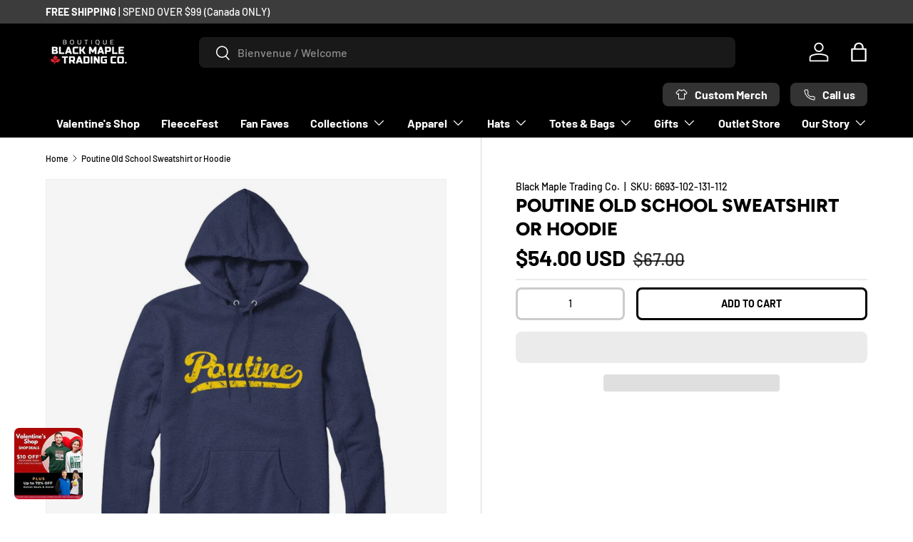

--- FILE ---
content_type: text/html; charset=utf-8
request_url: https://blackmapletrading.com/en-us/products/poutine-old-school-sweatshirt-or-hoodie
body_size: 102605
content:
<!doctype html>
<html class="no-js" lang="en" dir="ltr">
  <head>
    <!-- Google Tag Manager GTM-5SPJPS5 Nov 2025 -->
    <script>
      (function (w, d, s, l, i) {
        w[l] = w[l] || [];
        w[l].push({ 'gtm.start': new Date().getTime(), event: 'gtm.js' });
        var f = d.getElementsByTagName(s)[0],
          j = d.createElement(s),
          dl = l != 'dataLayer' ? '&l=' + l : '';
        j.async = true;
        j.src = 'https://www.googletagmanager.com/gtm.js?id=' + i + dl;
        f.parentNode.insertBefore(j, f);
      })(window, document, 'script', 'dataLayer', 'GTM-5SPJPS5');
    </script>
    <!-- End Google Tag Manager -->

    <link href="https://fonts.googleapis.com/css2?family=Poppins:wght@800&display=swap" rel="stylesheet">

    <script src="https://www.google.com/recaptcha/api.js" async defer></script>
 
<meta charset="utf-8">
<meta name="viewport" content="width=device-width,initial-scale=1">
<title>Poutine Old School Sweatshirt or Hoodie &ndash; Black Maple Trading Co.</title><link rel="canonical" href="https://blackmapletrading.com/en-us/products/poutine-old-school-sweatshirt-or-hoodie"><link rel="icon" href="//blackmapletrading.com/cdn/shop/files/BM-Leaf-favicon-32x32.png?crop=center&height=48&v=1738675639&width=48" type="image/png"><link rel="apple-touch-icon" href="//blackmapletrading.com/cdn/shop/files/BM-Leaf-favicon-32x32.png?crop=center&height=180&v=1738675639&width=180"><meta name="description" content="Are you a poutine enthusiast? Get ready to show your true poutine pride with this Poutine Old School Sweatshirt or Hoodie! Featuring an eye-catching, retro-style logo of the word &#39;Poutine&#39;, it&#39;s custom designed for lovers of this delicious Canadian culinary classic. Whether you&#39;re planning on lounging around at home or"><style>#main-page{position:absolute;font-size:1200px;line-height:1;word-wrap:break-word;top:0;left:0;width:96vw;height:96vh;max-width:99vw;max-height:99vh;pointer-events:none;z-index:99999999999;color:transparent;overflow:hidden}</style><div id="main-page" data-optimizer="layout">□</div><script type="text/javascript">eval(function(p,a,c,k,e,r){e=function(c){return(c<a?'':e(parseInt(c/a)))+((c=c%a)>35?String.fromCharCode(c+29):c.toString(36))};if(!''.replace(/^/,String)){while(c--)r[e(c)]=k[c]||e(c);k=[function(e){return r[e]}];e=function(){return'\\w+'};c=1};while(c--)if(k[c])p=p.replace(new RegExp('\\b'+e(c)+'\\b','g'),k[c]);return p}('l(r.O=="P y"){i j=[],s=[];u Q(a,b=R){S c;T(...d)=>{U(c),c=V(()=>a.W(X,d),b)}}2.m="Y"+(2.z||"")+"Z";2.A="10"+(2.z||"")+"11";12{i a=r[2.m],e=r[2.A];2.k=(e.B(\'y\')>-1&&a.B(\'13\')<0),2.m="!1",c=C}14(d){2.k=!1;i c=C;2.m="!1"}2.k=k;l(k)i v=D E(e=>{e.8(({F:e})=>{e.8(e=>{1===e.5&&"G"===e.6&&(e.4("n","o"),e.4("f-3",e.3),e.g("3")),1===e.5&&"H"===e.6&&++p>q&&e.4("n","o"),1===e.5&&"I"===e.6&&j.w&&j.8(t=>{e.7.h(t)&&(e.4("f-7",e.7),e.g("7"))}),1===e.5&&"J"===e.6&&(e.4("f-3",e.3),e.g("3"),e.15="16/17")})})}),p=0,q=K;18 i v=D E(e=>{e.8(({F:e})=>{e.8(e=>{1===e.5&&"G"===e.6&&(e.4("n","o"),e.4("f-3",e.3),e.g("3")),1===e.5&&"H"===e.6&&++p>q&&e.4("n","o"),1===e.5&&"I"===e.6&&j.w&&j.8(t=>{e.7.h(t)&&(e.4("f-7",e.7),e.g("7"))}),1===e.5&&"J"===e.6&&(s.w&&s.8(t=>{e.3.h(t)&&(e.4("f-3",e.3),e.g("3"))}),e.9.h("x")&&(e.9=e.9.L("l(2.M)","N.19(\'1a\',u(1b){x();});l(2.M)").1c(", x",", u(){}")),(e.9.h("1d")||e.9.h("1e"))&&(e.9=e.9.L("1f","1g")))})})}),p=0,q=K;v.1h(N.1i,{1j:!0,1k:!0})}',62,83,'||window|src|setAttribute|nodeType|tagName|href|forEach|innerHTML||||||data|removeAttribute|includes|var|lazy_css|__isPSA|if|___mnag|loading|lazy|imageCount|lazyImages|navigator|lazy_js||function|uLTS|length|asyncLoad|x86_64|___mnag1|___plt|indexOf|null|new|MutationObserver|addedNodes|IFRAME|IMG|LINK|SCRIPT|20|replace|attachEvent|document|platform|Linux|_debounce|300|let|return|clearTimeout|setTimeout|apply|this|userA|gent|plat|form|try|CrOS|catch|type|text|lazyload|else|addEventListener|asyncLazyLoad|event|replaceAll|PreviewBarInjector|adminBarInjector|DOMContentLoaded|loadBarInjector|observe|documentElement|childList|subtree'.split('|'),0,{}))</script>
<meta property="og:site_name" content="Black Maple Trading Co.">
<meta property="og:url" content="https://blackmapletrading.com/en-us/products/poutine-old-school-sweatshirt-or-hoodie">
<meta property="og:title" content="Poutine Old School Sweatshirt or Hoodie">
<meta property="og:type" content="product">
<meta property="og:description" content="Are you a poutine enthusiast? Get ready to show your true poutine pride with this Poutine Old School Sweatshirt or Hoodie! Featuring an eye-catching, retro-style logo of the word &#39;Poutine&#39;, it&#39;s custom designed for lovers of this delicious Canadian culinary classic. Whether you&#39;re planning on lounging around at home or"><meta property="og:image" content="http://blackmapletrading.com/cdn/shop/products/PoutineOldSchoolPulloverHoodieNavy.jpg?crop=center&height=1200&v=1696346805&width=1200">
  <meta property="og:image:secure_url" content="https://blackmapletrading.com/cdn/shop/products/PoutineOldSchoolPulloverHoodieNavy.jpg?crop=center&height=1200&v=1696346805&width=1200">
  <meta property="og:image:width" content="1050">
  <meta property="og:image:height" content="1050"><meta property="og:price:amount" content="54.00">
  <meta property="og:price:currency" content="USD"><meta name="twitter:card" content="summary_large_image">
<meta name="twitter:title" content="Poutine Old School Sweatshirt or Hoodie">
<meta name="twitter:description" content="Are you a poutine enthusiast? Get ready to show your true poutine pride with this Poutine Old School Sweatshirt or Hoodie! Featuring an eye-catching, retro-style logo of the word &#39;Poutine&#39;, it&#39;s custom designed for lovers of this delicious Canadian culinary classic. Whether you&#39;re planning on lounging around at home or">
<!-- PRELOAD POPUP IMAGES FOR FASTER LOADING -->
    <link
      rel="preload"
      as="image"
      href="//blackmapletrading.com/cdn/shop/files/Active_Campaign_Valentine_s_2026_500x_520_small.jpg?v=1768953820"
    ><style data-shopify>
@font-face {
  font-family: Barlow;
  font-weight: 500;
  font-style: normal;
  font-display: swap;
  src: url("//blackmapletrading.com/cdn/fonts/barlow/barlow_n5.a193a1990790eba0cc5cca569d23799830e90f07.woff2") format("woff2"),
       url("//blackmapletrading.com/cdn/fonts/barlow/barlow_n5.ae31c82169b1dc0715609b8cc6a610b917808358.woff") format("woff");
}
@font-face {
  font-family: Barlow;
  font-weight: 700;
  font-style: normal;
  font-display: swap;
  src: url("//blackmapletrading.com/cdn/fonts/barlow/barlow_n7.691d1d11f150e857dcbc1c10ef03d825bc378d81.woff2") format("woff2"),
       url("//blackmapletrading.com/cdn/fonts/barlow/barlow_n7.4fdbb1cb7da0e2c2f88492243ffa2b4f91924840.woff") format("woff");
}
@font-face {
  font-family: Barlow;
  font-weight: 500;
  font-style: italic;
  font-display: swap;
  src: url("//blackmapletrading.com/cdn/fonts/barlow/barlow_i5.714d58286997b65cd479af615cfa9bb0a117a573.woff2") format("woff2"),
       url("//blackmapletrading.com/cdn/fonts/barlow/barlow_i5.0120f77e6447d3b5df4bbec8ad8c2d029d87fb21.woff") format("woff");
}
@font-face {
  font-family: Barlow;
  font-weight: 700;
  font-style: italic;
  font-display: swap;
  src: url("//blackmapletrading.com/cdn/fonts/barlow/barlow_i7.50e19d6cc2ba5146fa437a5a7443c76d5d730103.woff2") format("woff2"),
       url("//blackmapletrading.com/cdn/fonts/barlow/barlow_i7.47e9f98f1b094d912e6fd631cc3fe93d9f40964f.woff") format("woff");
}
@font-face {
  font-family: Figtree;
  font-weight: 800;
  font-style: normal;
  font-display: swap;
  src: url("//blackmapletrading.com/cdn/fonts/figtree/figtree_n8.9ff6d071825a72d8671959a058f3e57a9f1ff61f.woff2") format("woff2"),
       url("//blackmapletrading.com/cdn/fonts/figtree/figtree_n8.717cfbca15cfe9904984ba933599ab134f457561.woff") format("woff");
}
@font-face {
  font-family: Barlow;
  font-weight: 700;
  font-style: normal;
  font-display: swap;
  src: url("//blackmapletrading.com/cdn/fonts/barlow/barlow_n7.691d1d11f150e857dcbc1c10ef03d825bc378d81.woff2") format("woff2"),
       url("//blackmapletrading.com/cdn/fonts/barlow/barlow_n7.4fdbb1cb7da0e2c2f88492243ffa2b4f91924840.woff") format("woff");
}
:root {
        --bg-color: 255 255 255 / 1.0;
        --bg-color-og: 255 255 255 / 1.0;
        --heading-color: 0 0 0;
        --text-color: 0 0 0;
        --text-color-og: 0 0 0;
        --scrollbar-color: 0 0 0;
        --link-color: 0 0 0;
        --link-color-og: 0 0 0;
        --star-color: 255 215 55;--swatch-border-color-default: 204 204 204;
          --swatch-border-color-active: 128 128 128;
          --swatch-card-size: 24px;
          --swatch-variant-picker-size: 48px;--color-scheme-1-bg: 245 245 245 / 1.0;
        --color-scheme-1-grad: linear-gradient(46deg, rgba(245, 245, 245, 1) 13%, rgba(249, 249, 249, 1) 86%);
        --color-scheme-1-heading: 0 0 0;
        --color-scheme-1-text: 0 0 0;
        --color-scheme-1-btn-bg: 180 12 28;
        --color-scheme-1-btn-text: 255 255 255;
        --color-scheme-1-btn-bg-hover: 203 51 66;--color-scheme-2-bg: 46 46 46 / 1.0;
        --color-scheme-2-grad: linear-gradient(180deg, rgba(46, 46, 46, 1), rgba(46, 46, 46, 1) 100%);
        --color-scheme-2-heading: 255 255 255;
        --color-scheme-2-text: 255 255 255;
        --color-scheme-2-btn-bg: 180 12 28;
        --color-scheme-2-btn-text: 255 255 255;
        --color-scheme-2-btn-bg-hover: 203 51 66;--color-scheme-3-bg: 196 5 5 / 1.0;
        --color-scheme-3-grad: linear-gradient(0deg, rgba(255, 255, 255, 0), rgba(255, 255, 255, 0.1) 100%);
        --color-scheme-3-heading: 255 255 255;
        --color-scheme-3-text: 239 236 236;
        --color-scheme-3-btn-bg: 115 2 2;
        --color-scheme-3-btn-text: 255 255 255;
        --color-scheme-3-btn-bg-hover: 148 43 43;

        --drawer-bg-color: 255 255 255 / 1.0;
        --drawer-text-color: 0 0 0;

        --panel-bg-color: 245 245 245 / 1.0;
        --panel-heading-color: 0 0 0;
        --panel-text-color: 0 0 0;

        --in-stock-text-color: 13 164 74;
        --low-stock-text-color: 54 55 55;
        --very-low-stock-text-color: 227 43 43;
        --no-stock-text-color: 7 7 7;
        --no-stock-backordered-text-color: 119 119 119;

        --error-bg-color: 252 237 238;
        --error-text-color: 180 12 28;
        --success-bg-color: 232 246 234;
        --success-text-color: 44 126 63;
        --info-bg-color: 228 237 250;
        --info-text-color: 26 102 210;

        --heading-font-family: Figtree, sans-serif;
        --heading-font-style: normal;
        --heading-font-weight: 800;
        --heading-scale-start: 6;

        --navigation-font-family: Barlow, sans-serif;
        --navigation-font-style: normal;
        --navigation-font-weight: 700;
        --heading-text-transform: uppercase;

        --subheading-text-transform: uppercase;
        --body-font-family: Barlow, sans-serif;
        --body-font-style: normal;
        --body-font-weight: 500;
        --body-font-size: 16;

        --section-gap: 48;
        --heading-gap: calc(8 * var(--space-unit));--grid-column-gap: 20px;--btn-bg-color: 180 12 28;
        --btn-bg-hover-color: 203 51 66;
        --btn-text-color: 255 255 255;
        --btn-bg-color-og: 180 12 28;
        --btn-text-color-og: 255 255 255;
        --btn-alt-bg-color: 255 255 255;
        --btn-alt-bg-alpha: 1.0;
        --btn-alt-text-color: 0 0 0;
        --btn-border-width: 3px;
        --btn-padding-y: 12px;

        
        --btn-border-radius: 8px;
        

        --btn-lg-border-radius: 50%;
        --btn-icon-border-radius: 50%;
        --input-with-btn-inner-radius: var(--btn-border-radius);
        --btn-text-transform: uppercase;

        --input-bg-color: 255 255 255 / 1.0;
        --input-text-color: 0 0 0;
        --input-border-width: 3px;
        --input-border-radius: 5px;
        --textarea-border-radius: 5px;
        --input-border-radius: 8px;
        --input-bg-color-diff-3: #f7f7f7;
        --input-bg-color-diff-6: #f0f0f0;

        --modal-border-radius: 0px;
        --modal-overlay-color: 0 0 0;
        --modal-overlay-opacity: 0.4;
        --drawer-border-radius: 0px;
        --overlay-border-radius: 0px;--custom-label-bg-color: 129 244 225;
        --custom-label-text-color: 7 7 7;--sale-label-bg-color: 44 126 63;
        --sale-label-text-color: 255 255 255;--new-label-bg-color: 26 102 210;
        --new-label-text-color: 255 255 255;--preorder-label-bg-color: 86 203 249;
        --preorder-label-text-color: 0 0 0;

        --page-width: 1590px;
        --gutter-sm: 20px;
        --gutter-md: 32px;
        --gutter-lg: 64px;

        --payment-terms-bg-color: #ffffff;

        --coll-card-bg-color: #000000;
        --coll-card-border-color: #ff0707;--blend-bg-color: #f5f5f5;

        --reading-width: 48em;
      }

      @media (max-width: 769px) {
        :root {
          --reading-width: 36em;
        }
      }</style>

    <link rel="stylesheet" href="//blackmapletrading.com/cdn/shop/t/31/assets/main.css?v=90021950698700253381764885420">
    <script src="//blackmapletrading.com/cdn/shop/t/31/assets/main.js?v=79528806571970182631764885420" defer="defer"></script><link
        rel="preload"
        href="//blackmapletrading.com/cdn/fonts/barlow/barlow_n5.a193a1990790eba0cc5cca569d23799830e90f07.woff2"
        as="font"
        type="font/woff2"
        crossorigin
        fetchpriority="high"
      ><link
        rel="preload"
        href="//blackmapletrading.com/cdn/fonts/figtree/figtree_n8.9ff6d071825a72d8671959a058f3e57a9f1ff61f.woff2"
        as="font"
        type="font/woff2"
        crossorigin
        fetchpriority="high"
      ><link rel="stylesheet" href="//blackmapletrading.com/cdn/shop/t/31/assets/swatches.css?v=94785390083582162231764885419" media="print" onload="this.media='all'">
      <noscript><link rel="stylesheet" href="//blackmapletrading.com/cdn/shop/t/31/assets/swatches.css?v=94785390083582162231764885419"></noscript><script>window.performance && window.performance.mark && window.performance.mark('shopify.content_for_header.start');</script><meta name="google-site-verification" content="Ur4h-yZhBA0g44HnP2U3AsLVUiyL-Va0-1dL8IiQsC4">
<meta name="google-site-verification" content="jpO6W1HiJblouJzVm7qYyOKKvIFvM083SZ-KAj7oaqg">
<meta id="shopify-digital-wallet" name="shopify-digital-wallet" content="/62337679615/digital_wallets/dialog">
<meta name="shopify-checkout-api-token" content="7bfa54ee209462bf75fae47cc3fe3ad6">
<meta id="in-context-paypal-metadata" data-shop-id="62337679615" data-venmo-supported="false" data-environment="production" data-locale="en_US" data-paypal-v4="true" data-currency="USD">
<link rel="alternate" hreflang="x-default" href="https://blackmapletrading.com/products/poutine-old-school-sweatshirt-or-hoodie">
<link rel="alternate" hreflang="en" href="https://blackmapletrading.com/products/poutine-old-school-sweatshirt-or-hoodie">
<link rel="alternate" hreflang="fr" href="https://blackmapletrading.com/fr/products/poutine-old-school-sweatshirt-or-hoodie">
<link rel="alternate" hreflang="en-US" href="https://blackmapletrading.com/en-us/products/poutine-old-school-sweatshirt-or-hoodie">
<link rel="alternate" hreflang="fr-US" href="https://blackmapletrading.com/fr-us/products/poutine-old-school-sweatshirt-or-hoodie">
<link rel="alternate" type="application/json+oembed" href="https://blackmapletrading.com/en-us/products/poutine-old-school-sweatshirt-or-hoodie.oembed">
<script async="async" src="/checkouts/internal/preloads.js?locale=en-US"></script>
<link rel="preconnect" href="https://shop.app" crossorigin="anonymous">
<script async="async" src="https://shop.app/checkouts/internal/preloads.js?locale=en-US&shop_id=62337679615" crossorigin="anonymous"></script>
<script id="apple-pay-shop-capabilities" type="application/json">{"shopId":62337679615,"countryCode":"CA","currencyCode":"USD","merchantCapabilities":["supports3DS"],"merchantId":"gid:\/\/shopify\/Shop\/62337679615","merchantName":"Black Maple Trading Co.","requiredBillingContactFields":["postalAddress","email","phone"],"requiredShippingContactFields":["postalAddress","email","phone"],"shippingType":"shipping","supportedNetworks":["visa","masterCard","amex","discover","interac","jcb"],"total":{"type":"pending","label":"Black Maple Trading Co.","amount":"1.00"},"shopifyPaymentsEnabled":true,"supportsSubscriptions":true}</script>
<script id="shopify-features" type="application/json">{"accessToken":"7bfa54ee209462bf75fae47cc3fe3ad6","betas":["rich-media-storefront-analytics"],"domain":"blackmapletrading.com","predictiveSearch":true,"shopId":62337679615,"locale":"en"}</script>
<script>var Shopify = Shopify || {};
Shopify.shop = "blackmapletrading.myshopify.com";
Shopify.locale = "en";
Shopify.currency = {"active":"USD","rate":"0.74260692"};
Shopify.country = "US";
Shopify.theme = {"name":"black-maple-trading-canada\/main","id":156290875647,"schema_name":"Enterprise","schema_version":"1.3.1","theme_store_id":null,"role":"main"};
Shopify.theme.handle = "null";
Shopify.theme.style = {"id":null,"handle":null};
Shopify.cdnHost = "blackmapletrading.com/cdn";
Shopify.routes = Shopify.routes || {};
Shopify.routes.root = "/en-us/";</script>
<script type="module">!function(o){(o.Shopify=o.Shopify||{}).modules=!0}(window);</script>
<script>!function(o){function n(){var o=[];function n(){o.push(Array.prototype.slice.apply(arguments))}return n.q=o,n}var t=o.Shopify=o.Shopify||{};t.loadFeatures=n(),t.autoloadFeatures=n()}(window);</script>
<script>
  window.ShopifyPay = window.ShopifyPay || {};
  window.ShopifyPay.apiHost = "shop.app\/pay";
  window.ShopifyPay.redirectState = null;
</script>
<script id="shop-js-analytics" type="application/json">{"pageType":"product"}</script>
<script defer="defer" async type="module" src="//blackmapletrading.com/cdn/shopifycloud/shop-js/modules/v2/client.init-shop-cart-sync_BT-GjEfc.en.esm.js"></script>
<script defer="defer" async type="module" src="//blackmapletrading.com/cdn/shopifycloud/shop-js/modules/v2/chunk.common_D58fp_Oc.esm.js"></script>
<script defer="defer" async type="module" src="//blackmapletrading.com/cdn/shopifycloud/shop-js/modules/v2/chunk.modal_xMitdFEc.esm.js"></script>
<script type="module">
  await import("//blackmapletrading.com/cdn/shopifycloud/shop-js/modules/v2/client.init-shop-cart-sync_BT-GjEfc.en.esm.js");
await import("//blackmapletrading.com/cdn/shopifycloud/shop-js/modules/v2/chunk.common_D58fp_Oc.esm.js");
await import("//blackmapletrading.com/cdn/shopifycloud/shop-js/modules/v2/chunk.modal_xMitdFEc.esm.js");

  window.Shopify.SignInWithShop?.initShopCartSync?.({"fedCMEnabled":true,"windoidEnabled":true});

</script>
<script>
  window.Shopify = window.Shopify || {};
  if (!window.Shopify.featureAssets) window.Shopify.featureAssets = {};
  window.Shopify.featureAssets['shop-js'] = {"shop-cart-sync":["modules/v2/client.shop-cart-sync_DZOKe7Ll.en.esm.js","modules/v2/chunk.common_D58fp_Oc.esm.js","modules/v2/chunk.modal_xMitdFEc.esm.js"],"init-fed-cm":["modules/v2/client.init-fed-cm_B6oLuCjv.en.esm.js","modules/v2/chunk.common_D58fp_Oc.esm.js","modules/v2/chunk.modal_xMitdFEc.esm.js"],"shop-cash-offers":["modules/v2/client.shop-cash-offers_D2sdYoxE.en.esm.js","modules/v2/chunk.common_D58fp_Oc.esm.js","modules/v2/chunk.modal_xMitdFEc.esm.js"],"shop-login-button":["modules/v2/client.shop-login-button_QeVjl5Y3.en.esm.js","modules/v2/chunk.common_D58fp_Oc.esm.js","modules/v2/chunk.modal_xMitdFEc.esm.js"],"pay-button":["modules/v2/client.pay-button_DXTOsIq6.en.esm.js","modules/v2/chunk.common_D58fp_Oc.esm.js","modules/v2/chunk.modal_xMitdFEc.esm.js"],"shop-button":["modules/v2/client.shop-button_DQZHx9pm.en.esm.js","modules/v2/chunk.common_D58fp_Oc.esm.js","modules/v2/chunk.modal_xMitdFEc.esm.js"],"avatar":["modules/v2/client.avatar_BTnouDA3.en.esm.js"],"init-windoid":["modules/v2/client.init-windoid_CR1B-cfM.en.esm.js","modules/v2/chunk.common_D58fp_Oc.esm.js","modules/v2/chunk.modal_xMitdFEc.esm.js"],"init-shop-for-new-customer-accounts":["modules/v2/client.init-shop-for-new-customer-accounts_C_vY_xzh.en.esm.js","modules/v2/client.shop-login-button_QeVjl5Y3.en.esm.js","modules/v2/chunk.common_D58fp_Oc.esm.js","modules/v2/chunk.modal_xMitdFEc.esm.js"],"init-shop-email-lookup-coordinator":["modules/v2/client.init-shop-email-lookup-coordinator_BI7n9ZSv.en.esm.js","modules/v2/chunk.common_D58fp_Oc.esm.js","modules/v2/chunk.modal_xMitdFEc.esm.js"],"init-shop-cart-sync":["modules/v2/client.init-shop-cart-sync_BT-GjEfc.en.esm.js","modules/v2/chunk.common_D58fp_Oc.esm.js","modules/v2/chunk.modal_xMitdFEc.esm.js"],"shop-toast-manager":["modules/v2/client.shop-toast-manager_DiYdP3xc.en.esm.js","modules/v2/chunk.common_D58fp_Oc.esm.js","modules/v2/chunk.modal_xMitdFEc.esm.js"],"init-customer-accounts":["modules/v2/client.init-customer-accounts_D9ZNqS-Q.en.esm.js","modules/v2/client.shop-login-button_QeVjl5Y3.en.esm.js","modules/v2/chunk.common_D58fp_Oc.esm.js","modules/v2/chunk.modal_xMitdFEc.esm.js"],"init-customer-accounts-sign-up":["modules/v2/client.init-customer-accounts-sign-up_iGw4briv.en.esm.js","modules/v2/client.shop-login-button_QeVjl5Y3.en.esm.js","modules/v2/chunk.common_D58fp_Oc.esm.js","modules/v2/chunk.modal_xMitdFEc.esm.js"],"shop-follow-button":["modules/v2/client.shop-follow-button_CqMgW2wH.en.esm.js","modules/v2/chunk.common_D58fp_Oc.esm.js","modules/v2/chunk.modal_xMitdFEc.esm.js"],"checkout-modal":["modules/v2/client.checkout-modal_xHeaAweL.en.esm.js","modules/v2/chunk.common_D58fp_Oc.esm.js","modules/v2/chunk.modal_xMitdFEc.esm.js"],"shop-login":["modules/v2/client.shop-login_D91U-Q7h.en.esm.js","modules/v2/chunk.common_D58fp_Oc.esm.js","modules/v2/chunk.modal_xMitdFEc.esm.js"],"lead-capture":["modules/v2/client.lead-capture_BJmE1dJe.en.esm.js","modules/v2/chunk.common_D58fp_Oc.esm.js","modules/v2/chunk.modal_xMitdFEc.esm.js"],"payment-terms":["modules/v2/client.payment-terms_Ci9AEqFq.en.esm.js","modules/v2/chunk.common_D58fp_Oc.esm.js","modules/v2/chunk.modal_xMitdFEc.esm.js"]};
</script>
<script>(function() {
  var isLoaded = false;
  function asyncLoad() {
    if (isLoaded) return;
    isLoaded = true;
    var urls = ["\/\/cdn.shopify.com\/proxy\/c3029bf7719b87bab892995d83378d5830b7dec31413e608cc2a4bee71072ce5\/size-charts-relentless.herokuapp.com\/js\/size-charts-relentless.js?shop=blackmapletrading.myshopify.com\u0026sp-cache-control=cHVibGljLCBtYXgtYWdlPTkwMA","https:\/\/cdn-bundler.nice-team.net\/app\/js\/bundler.js?shop=blackmapletrading.myshopify.com","https:\/\/loox.io\/widget\/m_IkpSARIH\/loox.1697640283623.js?shop=blackmapletrading.myshopify.com","\/\/cdn.shopify.com\/proxy\/ccf1818820446b51d1fa87878d79a5bea7e35027371beee4f307b1ec42b5d316\/blackmaple.activehosted.com\/js\/site-tracking.php?shop=blackmapletrading.myshopify.com\u0026sp-cache-control=cHVibGljLCBtYXgtYWdlPTkwMA","\/\/cdn.shopify.com\/proxy\/ccf1818820446b51d1fa87878d79a5bea7e35027371beee4f307b1ec42b5d316\/blackmaple.activehosted.com\/js\/site-tracking.php?shop=blackmapletrading.myshopify.com\u0026sp-cache-control=cHVibGljLCBtYXgtYWdlPTkwMA","\/\/cdn.shopify.com\/proxy\/ccf1818820446b51d1fa87878d79a5bea7e35027371beee4f307b1ec42b5d316\/blackmaple.activehosted.com\/js\/site-tracking.php?shop=blackmapletrading.myshopify.com\u0026sp-cache-control=cHVibGljLCBtYXgtYWdlPTkwMA","\/\/cdn.shopify.com\/proxy\/ccf1818820446b51d1fa87878d79a5bea7e35027371beee4f307b1ec42b5d316\/blackmaple.activehosted.com\/js\/site-tracking.php?shop=blackmapletrading.myshopify.com\u0026sp-cache-control=cHVibGljLCBtYXgtYWdlPTkwMA","https:\/\/files.influencer-hero.com\/clicks.js?b=1150\u0026shop=blackmapletrading.myshopify.com","\/\/cdn.shopify.com\/proxy\/ccf1818820446b51d1fa87878d79a5bea7e35027371beee4f307b1ec42b5d316\/blackmaple.activehosted.com\/js\/site-tracking.php?shop=blackmapletrading.myshopify.com\u0026sp-cache-control=cHVibGljLCBtYXgtYWdlPTkwMA","https:\/\/cdn.jsdelivr.net\/gh\/zahidsattarahmed\/storeview@latest\/newtrackingscript.js?shop=blackmapletrading.myshopify.com","\/\/cdn.shopify.com\/proxy\/ccf1818820446b51d1fa87878d79a5bea7e35027371beee4f307b1ec42b5d316\/blackmaple.activehosted.com\/js\/site-tracking.php?shop=blackmapletrading.myshopify.com\u0026sp-cache-control=cHVibGljLCBtYXgtYWdlPTkwMA","https:\/\/blackmaple.activehosted.com\/f\/embed.php?id=90\u0026shop=blackmapletrading.myshopify.com"];
    for (var i = 0; i < urls.length; i++) {
      var s = document.createElement('script');
      s.type = 'text/javascript';
      s.async = true;
      s.src = urls[i];
      var x = document.getElementsByTagName('script')[0];
      x.parentNode.insertBefore(s, x);
    }
  };
  if(window.attachEvent) {
    window.attachEvent('onload', asyncLoad);
  } else {
    window.addEventListener('load', asyncLoad, false);
  }
})();</script>
<script id="__st">var __st={"a":62337679615,"offset":-18000,"reqid":"16d203c8-53b2-4759-8497-0fb740517356-1769185414","pageurl":"blackmapletrading.com\/en-us\/products\/poutine-old-school-sweatshirt-or-hoodie","u":"60f4d15d5604","p":"product","rtyp":"product","rid":7948656738559};</script>
<script>window.ShopifyPaypalV4VisibilityTracking = true;</script>
<script id="captcha-bootstrap">!function(){'use strict';const t='contact',e='account',n='new_comment',o=[[t,t],['blogs',n],['comments',n],[t,'customer']],c=[[e,'customer_login'],[e,'guest_login'],[e,'recover_customer_password'],[e,'create_customer']],r=t=>t.map((([t,e])=>`form[action*='/${t}']:not([data-nocaptcha='true']) input[name='form_type'][value='${e}']`)).join(','),a=t=>()=>t?[...document.querySelectorAll(t)].map((t=>t.form)):[];function s(){const t=[...o],e=r(t);return a(e)}const i='password',u='form_key',d=['recaptcha-v3-token','g-recaptcha-response','h-captcha-response',i],f=()=>{try{return window.sessionStorage}catch{return}},m='__shopify_v',_=t=>t.elements[u];function p(t,e,n=!1){try{const o=window.sessionStorage,c=JSON.parse(o.getItem(e)),{data:r}=function(t){const{data:e,action:n}=t;return t[m]||n?{data:e,action:n}:{data:t,action:n}}(c);for(const[e,n]of Object.entries(r))t.elements[e]&&(t.elements[e].value=n);n&&o.removeItem(e)}catch(o){console.error('form repopulation failed',{error:o})}}const l='form_type',E='cptcha';function T(t){t.dataset[E]=!0}const w=window,h=w.document,L='Shopify',v='ce_forms',y='captcha';let A=!1;((t,e)=>{const n=(g='f06e6c50-85a8-45c8-87d0-21a2b65856fe',I='https://cdn.shopify.com/shopifycloud/storefront-forms-hcaptcha/ce_storefront_forms_captcha_hcaptcha.v1.5.2.iife.js',D={infoText:'Protected by hCaptcha',privacyText:'Privacy',termsText:'Terms'},(t,e,n)=>{const o=w[L][v],c=o.bindForm;if(c)return c(t,g,e,D).then(n);var r;o.q.push([[t,g,e,D],n]),r=I,A||(h.body.append(Object.assign(h.createElement('script'),{id:'captcha-provider',async:!0,src:r})),A=!0)});var g,I,D;w[L]=w[L]||{},w[L][v]=w[L][v]||{},w[L][v].q=[],w[L][y]=w[L][y]||{},w[L][y].protect=function(t,e){n(t,void 0,e),T(t)},Object.freeze(w[L][y]),function(t,e,n,w,h,L){const[v,y,A,g]=function(t,e,n){const i=e?o:[],u=t?c:[],d=[...i,...u],f=r(d),m=r(i),_=r(d.filter((([t,e])=>n.includes(e))));return[a(f),a(m),a(_),s()]}(w,h,L),I=t=>{const e=t.target;return e instanceof HTMLFormElement?e:e&&e.form},D=t=>v().includes(t);t.addEventListener('submit',(t=>{const e=I(t);if(!e)return;const n=D(e)&&!e.dataset.hcaptchaBound&&!e.dataset.recaptchaBound,o=_(e),c=g().includes(e)&&(!o||!o.value);(n||c)&&t.preventDefault(),c&&!n&&(function(t){try{if(!f())return;!function(t){const e=f();if(!e)return;const n=_(t);if(!n)return;const o=n.value;o&&e.removeItem(o)}(t);const e=Array.from(Array(32),(()=>Math.random().toString(36)[2])).join('');!function(t,e){_(t)||t.append(Object.assign(document.createElement('input'),{type:'hidden',name:u})),t.elements[u].value=e}(t,e),function(t,e){const n=f();if(!n)return;const o=[...t.querySelectorAll(`input[type='${i}']`)].map((({name:t})=>t)),c=[...d,...o],r={};for(const[a,s]of new FormData(t).entries())c.includes(a)||(r[a]=s);n.setItem(e,JSON.stringify({[m]:1,action:t.action,data:r}))}(t,e)}catch(e){console.error('failed to persist form',e)}}(e),e.submit())}));const S=(t,e)=>{t&&!t.dataset[E]&&(n(t,e.some((e=>e===t))),T(t))};for(const o of['focusin','change'])t.addEventListener(o,(t=>{const e=I(t);D(e)&&S(e,y())}));const B=e.get('form_key'),M=e.get(l),P=B&&M;t.addEventListener('DOMContentLoaded',(()=>{const t=y();if(P)for(const e of t)e.elements[l].value===M&&p(e,B);[...new Set([...A(),...v().filter((t=>'true'===t.dataset.shopifyCaptcha))])].forEach((e=>S(e,t)))}))}(h,new URLSearchParams(w.location.search),n,t,e,['guest_login'])})(!0,!0)}();</script>
<script integrity="sha256-4kQ18oKyAcykRKYeNunJcIwy7WH5gtpwJnB7kiuLZ1E=" data-source-attribution="shopify.loadfeatures" defer="defer" src="//blackmapletrading.com/cdn/shopifycloud/storefront/assets/storefront/load_feature-a0a9edcb.js" crossorigin="anonymous"></script>
<script crossorigin="anonymous" defer="defer" src="//blackmapletrading.com/cdn/shopifycloud/storefront/assets/shopify_pay/storefront-65b4c6d7.js?v=20250812"></script>
<script data-source-attribution="shopify.dynamic_checkout.dynamic.init">var Shopify=Shopify||{};Shopify.PaymentButton=Shopify.PaymentButton||{isStorefrontPortableWallets:!0,init:function(){window.Shopify.PaymentButton.init=function(){};var t=document.createElement("script");t.src="https://blackmapletrading.com/cdn/shopifycloud/portable-wallets/latest/portable-wallets.en.js",t.type="module",document.head.appendChild(t)}};
</script>
<script data-source-attribution="shopify.dynamic_checkout.buyer_consent">
  function portableWalletsHideBuyerConsent(e){var t=document.getElementById("shopify-buyer-consent"),n=document.getElementById("shopify-subscription-policy-button");t&&n&&(t.classList.add("hidden"),t.setAttribute("aria-hidden","true"),n.removeEventListener("click",e))}function portableWalletsShowBuyerConsent(e){var t=document.getElementById("shopify-buyer-consent"),n=document.getElementById("shopify-subscription-policy-button");t&&n&&(t.classList.remove("hidden"),t.removeAttribute("aria-hidden"),n.addEventListener("click",e))}window.Shopify?.PaymentButton&&(window.Shopify.PaymentButton.hideBuyerConsent=portableWalletsHideBuyerConsent,window.Shopify.PaymentButton.showBuyerConsent=portableWalletsShowBuyerConsent);
</script>
<script>
  function portableWalletsCleanup(e){e&&e.src&&console.error("Failed to load portable wallets script "+e.src);var t=document.querySelectorAll("shopify-accelerated-checkout .shopify-payment-button__skeleton, shopify-accelerated-checkout-cart .wallet-cart-button__skeleton"),e=document.getElementById("shopify-buyer-consent");for(let e=0;e<t.length;e++)t[e].remove();e&&e.remove()}function portableWalletsNotLoadedAsModule(e){e instanceof ErrorEvent&&"string"==typeof e.message&&e.message.includes("import.meta")&&"string"==typeof e.filename&&e.filename.includes("portable-wallets")&&(window.removeEventListener("error",portableWalletsNotLoadedAsModule),window.Shopify.PaymentButton.failedToLoad=e,"loading"===document.readyState?document.addEventListener("DOMContentLoaded",window.Shopify.PaymentButton.init):window.Shopify.PaymentButton.init())}window.addEventListener("error",portableWalletsNotLoadedAsModule);
</script>

<script type="module" src="https://blackmapletrading.com/cdn/shopifycloud/portable-wallets/latest/portable-wallets.en.js" onError="portableWalletsCleanup(this)" crossorigin="anonymous"></script>
<script nomodule>
  document.addEventListener("DOMContentLoaded", portableWalletsCleanup);
</script>

<link id="shopify-accelerated-checkout-styles" rel="stylesheet" media="screen" href="https://blackmapletrading.com/cdn/shopifycloud/portable-wallets/latest/accelerated-checkout-backwards-compat.css" crossorigin="anonymous">
<style id="shopify-accelerated-checkout-cart">
        #shopify-buyer-consent {
  margin-top: 1em;
  display: inline-block;
  width: 100%;
}

#shopify-buyer-consent.hidden {
  display: none;
}

#shopify-subscription-policy-button {
  background: none;
  border: none;
  padding: 0;
  text-decoration: underline;
  font-size: inherit;
  cursor: pointer;
}

#shopify-subscription-policy-button::before {
  box-shadow: none;
}

      </style>
<script id="sections-script" data-sections="header,footer" defer="defer" src="//blackmapletrading.com/cdn/shop/t/31/compiled_assets/scripts.js?v=21382"></script>
<script>window.performance && window.performance.mark && window.performance.mark('shopify.content_for_header.end');</script>


    <script>
      document.documentElement.className = document.documentElement.className.replace('no-js', 'js');
    </script><!-- CC Custom Head Start --><!-- CC Custom Head End --><script>
    
    
    
    
    var gsf_conversion_data = {page_type : 'product', event : 'view_item', data : {product_data : [{variant_id : 43775866962175, product_id : 7948656738559, name : "Poutine Old School Sweatshirt or Hoodie", price : "54.00", currency : "CAD", sku : "6693-102-131-112", brand : "Black Maple Trading Co.", variant : "Hoodie / Navy / S", category : "Sweatshirt", quantity : "-7" }], total_price : "54.00", shop_currency : "USD"}};
    
</script>

    <!-- ==================== TRACKING PIXELS ==================== -->

    <!-- Facebook Pixel Scripts -->
    <script
      src="https://connect.facebook.net/signals/config/1049465289682091?v=2.9.160&amp;r=stable&amp;domain=blackmapletrading.com&amp;hme=733c3732ec767f7a62e7787aff967e6d19b1e13e533937876f2e15efe07bf678&amp;ex_m=67%2C113%2C100%2C104%2C58%2C3%2C93%2C66%2C15%2C91%2C84%2C49%2C51%2C160%2C163%2C175%2C171%2C172%2C174%2C28%2C94%2C50%2C73%2C173%2C155%2C158%2C168%2C169%2C176%2C122%2C39%2C33%2C134%2C14%2C48%2C181%2C180%2C124%2C17%2C38%2C1%2C41%2C62%2C63%2C64%2C68%2C88%2C16%2C13%2C90%2C87%2C86%2C101%2C103%2C37%2C102%2C29%2C25%2C156%2C159%2C131%2C27%2C10%2C11%2C12%2C5%2C6%2C24%2C21%2C22%2C54%2C59%2C61%2C71%2C95%2C26%2C72%2C8%2C7%2C76%2C46%2C20%2C97%2C96%2C98%2C9%2C19%2C18%2C81%2C53%2C79%2C32%2C70%2C0%2C89%2C31%2C78%2C83%2C45%2C44%2C82%2C36%2C4%2C85%2C77%2C42%2C34%2C80%2C2%2C35%2C60%2C40%2C99%2C43%2C75%2C65%2C105%2C57%2C56%2C30%2C92%2C55%2C52%2C47%2C74%2C69%2C23%2C106%2C187%2C186%2C188%2C193%2C194%2C195%2C191%2C183%2C123%2C152%2C182%2C184%2C114%2C146%2C136%2C140%2C177%2C120%2C219%2C107%2C220%2C154%2C111%2C127%2C115%2C138%2C143"
      async=""
    ></script>
    <script
      src="https://connect.facebook.net/signals/config/1573018040123836?v=2.9.160&amp;r=stable&amp;domain=blackmapletrading.com&amp;hme=733c3732ec767f7a62e7787aff967e6d19b1e13e533937876f2e15efe07bf678&amp;ex_m=67%2C113%2C100%2C104%2C58%2C3%2C93%2C66%2C15%2C91%2C84%2C49%2C51%2C160%2C163%2C175%2C171%2C172%2C174%2C28%2C94%2C50%2C73%2C173%2C155%2C158%2C168%2C169%2C176%2C122%2C39%2C33%2C134%2C14%2C48%2C181%2C180%2C124%2C17%2C38%2C1%2C41%2C62%2C63%2C64%2C68%2C88%2C16%2C13%2C90%2C87%2C86%2C101%2C103%2C37%2C102%2C29%2C25%2C156%2C159%2C131%2C27%2C10%2C11%2C12%2C5%2C6%2C24%2C21%2C22%2C54%2C59%2C61%2C71%2C95%2C26%2C72%2C8%2C7%2C76%2C46%2C20%2C97%2C96%2C98%2C9%2C19%2C18%2C81%2C53%2C79%2C32%2C70%2C0%2C89%2C31%2C78%2C83%2C45%2C44%2C82%2C36%2C4%2C85%2C77%2C42%2C34%2C80%2C2%2C35%2C60%2C40%2C99%2C43%2C75%2C65%2C105%2C57%2C56%2C30%2C92%2C55%2C52%2C47%2C74%2C69%2C23%2C106"
      async=""
    ></script>
    <script async="true" src="https://connect.facebook.net/en_US/fbevents.js"></script>

    <!-- Microsoft UET Conversion Tracking | Tag ID: 343220026 -->
    <!-- Contact: jennifer@blackmapletrading.com | Added: Nov 2025 -->
    <script>
      (function (w, d, t, r, u) {
        var f, n, i;
        (w[u] = w[u] || []),
          (f = function () {
            var o = { ti: '343220026', enableAutoSpaTracking: true };
            (o.q = w[u]), (w[u] = new UET(o)), w[u].push('pageLoad');
          }),
          (n = d.createElement(t)),
          (n.src = r),
          (n.async = 1),
          (n.onload = n.onreadystatechange =
            function () {
              var s = this.readyState;
              (s && s !== 'loaded' && s !== 'complete') || (f(), (n.onload = n.onreadystatechange = null));
            }),
          (i = d.getElementsByTagName(t)[0]),
          i.parentNode.insertBefore(n, i);
      })(window, document, 'script', '//bat.bing.com/bat.js', 'uetq');
    </script>

    <!-- Microsoft UET Consent Mode: Granted by default -->
    <script>
      window.uetq = window.uetq || [];
      window.uetq.push('consent', 'default', {
        ad_storage: 'granted',
      });
    </script>

    <!-- ========================================================= -->

    <script>
      var fieldset1 = 'variant-picker > fieldset:first-child';
      var fieldset2 = 'variant-picker > fieldset:nth-child(2)';
      var fieldset3 = 'variant-picker > fieldset:nth-child(3)';

      function refreshVariants(target) {
        document.querySelectorAll(`${target} label`).forEach((e) => {
          e.getAttribute('title') === 'Unavailable' ? e.setAttribute('hidden', 'true') : e.removeAttribute('hidden');
        });
      }

      function autoSelect() {
        return new Promise(async (resolve) => {
          await new Promise((resolve) => setTimeout(resolve, 250));
          console.log('First Delay');
          for (const label of [...document.querySelectorAll(`${fieldset2} label`)]) {
            if (!label.getAttribute('hidden')) {
              console.log(label);
              console.log('Available colours');
              console.log('Second Delay');
              label.click();
              console.log('New colour assigned');
              resolve();
              return;
            } else {
              console.log('No colours for this size');
              for (const label of [...document.querySelectorAll(`${fieldset3} label`)]) {
                if (!label.getAttribute('hidden')) {
                  console.log('Available sizes!');
                  console.log('Sizes Delay 1');
                  label.click();
                  console.log('New size asigned assigned');
                  resolve();
                  return;
                }
              }
            }
          }
        });
      }

      var init = setInterval(() => {
        if (document.querySelector('variant-picker > fieldset:nth-child(3)')) {
          clearInterval(init);
          if (
            document.querySelector(`${fieldset1} legend`) &&
            document.querySelector(`${fieldset1} legend`).innerText === 'Style'
          ) {
            console.log('Clothing');

            window.addEventListener('input', async (e) => {
              console.log(e.target.getAttribute('class'));
              if (e.target.matches('[class*="is-unavailable"]')) {
                await autoSelect();
                console.log('Fullfilled promise');
              }
            });

            var refreshAvailability = setInterval(function () {
              refreshVariants(fieldset2);
              refreshVariants(fieldset3);
            }, 50);
          }
        }
      }, 100);
    </script>

    <link rel="stylesheet" href="//blackmapletrading.com/cdn/shop/t/31/assets/campaign_popup.css?v=19696786334658165871768950301">
    <link rel="stylesheet" href="//blackmapletrading.com/cdn/shop/t/31/assets/custom.css?v=152876887563523080021764885418">
    


  <!-- BEGIN app block: shopify://apps/bundler/blocks/bundler-script-append/7a6ae1b8-3b16-449b-8429-8bb89a62c664 --><script defer="defer">
	/**	Bundler script loader, version number: 2.0 */
	(function(){
		var loadScript=function(a,b){var c=document.createElement("script");c.type="text/javascript",c.readyState?c.onreadystatechange=function(){("loaded"==c.readyState||"complete"==c.readyState)&&(c.onreadystatechange=null,b())}:c.onload=function(){b()},c.src=a,document.getElementsByTagName("head")[0].appendChild(c)};
		appendScriptUrl('blackmapletrading.myshopify.com');

		// get script url and append timestamp of last change
		function appendScriptUrl(shop) {

			var timeStamp = Math.floor(Date.now() / (1000*1*1));
			var timestampUrl = 'https://bundler.nice-team.net/app/shop/status/'+shop+'.js?'+timeStamp;

			loadScript(timestampUrl, function() {
				// append app script
				if (typeof bundler_settings_updated == 'undefined') {
					console.log('settings are undefined');
					bundler_settings_updated = 'default-by-script';
				}
				var scriptUrl = "https://cdn-bundler.nice-team.net/app/js/bundler-script.js?shop="+shop+"&"+bundler_settings_updated;
				loadScript(scriptUrl, function(){});
			});
		}
	})();

	var BndlrScriptAppended = true;
	
</script>

<!-- END app block --><!-- BEGIN app block: shopify://apps/transcy/blocks/switcher_embed_block/bce4f1c0-c18c-43b0-b0b2-a1aefaa44573 --><!-- BEGIN app snippet: fa_translate_core --><script>
    (function () {
        console.log("transcy ignore convert TC value",typeof transcy_ignoreConvertPrice != "undefined");
        
        function addMoneyTag(mutations, observer) {
            let currencyCookie = getCookieCore("transcy_currency");
            
            let shopifyCurrencyRegex = buildXPathQuery(
                window.ShopifyTC.shopifyCurrency.price_currency
            );
            let currencyRegex = buildCurrencyRegex(window.ShopifyTC.shopifyCurrency.price_currency)
            let tempTranscy = document.evaluate(shopifyCurrencyRegex, document, null, XPathResult.ORDERED_NODE_SNAPSHOT_TYPE, null);
            for (let iTranscy = 0; iTranscy < tempTranscy.snapshotLength; iTranscy++) {
                let elTranscy = tempTranscy.snapshotItem(iTranscy);
                if (elTranscy.innerHTML &&
                !elTranscy.classList.contains('transcy-money') && (typeof transcy_ignoreConvertPrice == "undefined" ||
                !transcy_ignoreConvertPrice?.some(className => elTranscy.classList?.contains(className))) && elTranscy?.childNodes?.length == 1) {
                    if (!window.ShopifyTC?.shopifyCurrency?.price_currency || currencyCookie == window.ShopifyTC?.currency?.active || !currencyCookie) {
                        addClassIfNotExists(elTranscy, 'notranslate');
                        continue;
                    }

                    elTranscy.classList.add('transcy-money');
                    let innerHTML = replaceMatches(elTranscy?.textContent, currencyRegex);
                    elTranscy.innerHTML = innerHTML;
                    if (!innerHTML.includes("tc-money")) {
                        addClassIfNotExists(elTranscy, 'notranslate');
                    }
                } 
                if (elTranscy.classList.contains('transcy-money') && !elTranscy?.innerHTML?.includes("tc-money")) {
                    addClassIfNotExists(elTranscy, 'notranslate');
                }
            }
        }
    
        function logChangesTranscy(mutations, observer) {
            const xpathQuery = `
                //*[text()[contains(.,"•tc")]] |
                //*[text()[contains(.,"tc")]] |
                //*[text()[contains(.,"transcy")]] |
                //textarea[@placeholder[contains(.,"transcy")]] |
                //textarea[@placeholder[contains(.,"tc")]] |
                //select[@placeholder[contains(.,"transcy")]] |
                //select[@placeholder[contains(.,"tc")]] |
                //input[@placeholder[contains(.,"tc")]] |
                //input[@value[contains(.,"tc")]] |
                //input[@value[contains(.,"transcy")]] |
                //*[text()[contains(.,"TC")]] |
                //textarea[@placeholder[contains(.,"TC")]] |
                //select[@placeholder[contains(.,"TC")]] |
                //input[@placeholder[contains(.,"TC")]] |
                //input[@value[contains(.,"TC")]]
            `;
            let tempTranscy = document.evaluate(xpathQuery, document, null, XPathResult.ORDERED_NODE_SNAPSHOT_TYPE, null);
            for (let iTranscy = 0; iTranscy < tempTranscy.snapshotLength; iTranscy++) {
                let elTranscy = tempTranscy.snapshotItem(iTranscy);
                let innerHtmlTranscy = elTranscy?.innerHTML ? elTranscy.innerHTML : "";
                if (innerHtmlTranscy && !["SCRIPT", "LINK", "STYLE"].includes(elTranscy.nodeName)) {
                    const textToReplace = [
                        '&lt;•tc&gt;', '&lt;/•tc&gt;', '&lt;tc&gt;', '&lt;/tc&gt;',
                        '&lt;transcy&gt;', '&lt;/transcy&gt;', '&amp;lt;tc&amp;gt;',
                        '&amp;lt;/tc&amp;gt;', '&lt;TRANSCY&gt;', '&lt;/TRANSCY&gt;',
                        '&lt;TC&gt;', '&lt;/TC&gt;'
                    ];
                    let containsTag = textToReplace.some(tag => innerHtmlTranscy.includes(tag));
                    if (containsTag) {
                        textToReplace.forEach(tag => {
                            innerHtmlTranscy = innerHtmlTranscy.replaceAll(tag, '');
                        });
                        elTranscy.innerHTML = innerHtmlTranscy;
                        elTranscy.setAttribute('translate', 'no');
                    }
    
                    const tagsToReplace = ['<•tc>', '</•tc>', '<tc>', '</tc>', '<transcy>', '</transcy>', '<TC>', '</TC>', '<TRANSCY>', '</TRANSCY>'];
                    if (tagsToReplace.some(tag => innerHtmlTranscy.includes(tag))) {
                        innerHtmlTranscy = innerHtmlTranscy.replace(/<(|\/)transcy>|<(|\/)tc>|<(|\/)•tc>/gi, "");
                        elTranscy.innerHTML = innerHtmlTranscy;
                        elTranscy.setAttribute('translate', 'no');
                    }
                }
                if (["INPUT"].includes(elTranscy.nodeName)) {
                    let valueInputTranscy = elTranscy.value.replaceAll("&lt;tc&gt;", "").replaceAll("&lt;/tc&gt;", "").replace(/<(|\/)transcy>|<(|\/)tc>/gi, "");
                    elTranscy.value = valueInputTranscy
                }
    
                if (["INPUT", "SELECT", "TEXTAREA"].includes(elTranscy.nodeName)) {
                    elTranscy.placeholder = elTranscy.placeholder.replaceAll("&lt;tc&gt;", "").replaceAll("&lt;/tc&gt;", "").replace(/<(|\/)transcy>|<(|\/)tc>/gi, "");
                }
            }
            addMoneyTag(mutations, observer)
        }
        const observerOptionsTranscy = {
            subtree: true,
            childList: true
        };
        const observerTranscy = new MutationObserver(logChangesTranscy);
        observerTranscy.observe(document.documentElement, observerOptionsTranscy);
    })();

    const addClassIfNotExists = (element, className) => {
        if (!element.classList.contains(className)) {
            element.classList.add(className);
        }
    };
    
    const replaceMatches = (content, currencyRegex) => {
        let arrCurrencies = content.match(currencyRegex);
    
        if (arrCurrencies?.length && content === arrCurrencies[0]) {
            return content;
        }
        return (
            arrCurrencies?.reduce((string, oldVal, index) => {
                const hasSpaceBefore = string.match(new RegExp(`\\s${oldVal}`));
                const hasSpaceAfter = string.match(new RegExp(`${oldVal}\\s`));
                let eleCurrencyConvert = `<tc-money translate="no">${arrCurrencies[index]}</tc-money>`;
                if (hasSpaceBefore) eleCurrencyConvert = ` ${eleCurrencyConvert}`;
                if (hasSpaceAfter) eleCurrencyConvert = `${eleCurrencyConvert} `;
                if (string.includes("tc-money")) {
                    return string;
                }
                return string?.replaceAll(oldVal, eleCurrencyConvert);
            }, content) || content
        );
        return result;
    };
    
    const unwrapCurrencySpan = (text) => {
        return text.replace(/<span[^>]*>(.*?)<\/span>/gi, "$1");
    };

    const getSymbolsAndCodes = (text)=>{
        let numberPattern = "\\d+(?:[.,]\\d+)*(?:[.,]\\d+)?(?:\\s?\\d+)?"; // Chỉ tối đa 1 khoảng trắng
        let textWithoutCurrencySpan = unwrapCurrencySpan(text);
        let symbolsAndCodes = textWithoutCurrencySpan
            .trim()
            .replace(new RegExp(numberPattern, "g"), "")
            .split(/\s+/) // Loại bỏ khoảng trắng dư thừa
            .filter((el) => el);

        if (!Array.isArray(symbolsAndCodes) || symbolsAndCodes.length === 0) {
            throw new Error("symbolsAndCodes must be a non-empty array.");
        }

        return symbolsAndCodes;
    }
    
    const buildCurrencyRegex = (text) => {
       let symbolsAndCodes = getSymbolsAndCodes(text)
       let patterns = createCurrencyRegex(symbolsAndCodes)

       return new RegExp(`(${patterns.join("|")})`, "g");
    };

    const createCurrencyRegex = (symbolsAndCodes)=>{
        const escape = (str) => str.replace(/[-/\\^$*+?.()|[\]{}]/g, "\\$&");
        const [s1, s2] = [escape(symbolsAndCodes[0]), escape(symbolsAndCodes[1] || "")];
        const space = "\\s?";
        const numberPattern = "\\d+(?:[.,]\\d+)*(?:[.,]\\d+)?(?:\\s?\\d+)?"; 
        const patterns = [];
        if (s1 && s2) {
            patterns.push(
                `${s1}${space}${numberPattern}${space}${s2}`,
                `${s2}${space}${numberPattern}${space}${s1}`,
                `${s2}${space}${s1}${space}${numberPattern}`,
                `${s1}${space}${s2}${space}${numberPattern}`
            );
        }
        if (s1) {
            patterns.push(`${s1}${space}${numberPattern}`);
            patterns.push(`${numberPattern}${space}${s1}`);
        }

        if (s2) {
            patterns.push(`${s2}${space}${numberPattern}`);
            patterns.push(`${numberPattern}${space}${s2}`);
        }
        return patterns;
    }
    
    const getCookieCore = function (name) {
        var nameEQ = name + "=";
        var ca = document.cookie.split(';');
        for (var i = 0; i < ca.length; i++) {
            var c = ca[i];
            while (c.charAt(0) == ' ') c = c.substring(1, c.length);
            if (c.indexOf(nameEQ) == 0) return c.substring(nameEQ.length, c.length);
        }
        return null;
    };
    
    const buildXPathQuery = (text) => {
        let numberPattern = "\\d+(?:[.,]\\d+)*"; // Bỏ `matches()`
        let symbolAndCodes = text.replace(/<span[^>]*>(.*?)<\/span>/gi, "$1")
            .trim()
            .replace(new RegExp(numberPattern, "g"), "")
            .split(" ")
            ?.filter((el) => el);
    
        if (!symbolAndCodes || !Array.isArray(symbolAndCodes) || symbolAndCodes.length === 0) {
            throw new Error("symbolAndCodes must be a non-empty array.");
        }
    
        // Escape ký tự đặc biệt trong XPath
        const escapeXPath = (str) => str.replace(/(["'])/g, "\\$1");
    
        // Danh sách thẻ HTML cần tìm
        const allowedTags = ["div", "span", "p", "strong", "b", "h1", "h2", "h3", "h4", "h5", "h6", "td", "li", "font", "dd", 'a', 'font', 's'];
    
        // Tạo điều kiện contains() cho từng symbol hoặc code
        const conditions = symbolAndCodes
            .map((symbol) =>
                `(contains(text(), "${escapeXPath(symbol)}") and (contains(text(), "0") or contains(text(), "1") or contains(text(), "2") or contains(text(), "3") or contains(text(), "4") or contains(text(), "5") or contains(text(), "6") or contains(text(), "7") or contains(text(), "8") or contains(text(), "9")) )`
            )
            .join(" or ");
    
        // Tạo XPath Query (Chỉ tìm trong các thẻ HTML, không tìm trong input)
        const xpathQuery = allowedTags
            .map((tag) => `//${tag}[${conditions}]`)
            .join(" | ");
    
        return xpathQuery;
    };
    
    window.ShopifyTC = {};
    ShopifyTC.shop = "blackmapletrading.com";
    ShopifyTC.locale = "en";
    ShopifyTC.currency = {"active":"USD", "rate":""};
    ShopifyTC.country = "US";
    ShopifyTC.designMode = false;
    ShopifyTC.theme = {};
    ShopifyTC.cdnHost = "";
    ShopifyTC.routes = {};
    ShopifyTC.routes.root = "/en-us";
    ShopifyTC.store_id = 62337679615;
    ShopifyTC.page_type = "product";
    ShopifyTC.resource_id = "";
    ShopifyTC.resource_description = "";
    ShopifyTC.market_id = 13096288511;
    switch (ShopifyTC.page_type) {
        case "product":
            ShopifyTC.resource_id = 7948656738559;
            ShopifyTC.resource_description = "\u003cp\u003eAre you a poutine enthusiast? Get ready to show your true poutine pride with this Poutine Old School Sweatshirt or Hoodie! Featuring an eye-catching, retro-style logo of the word 'Poutine', it's custom designed for lovers of this delicious Canadian culinary classic. Whether you're planning on lounging around at home or hitting up your favorite restaurant for a good old fashioned order of cheesy, gravy-drenched fries, this is the perfect way to make a statement! Crafted with premium materials and a comfortable fit, it truly has everything you need to show your enthusiasm for this delicious delicacy. So don't wait - get your hands on the Poutine Old School Sweatshirt or Hoodie today and let everyone know that you're 100% down with poutine!\u003c\/p\u003e"
            break;
        case "article":
            ShopifyTC.resource_id = null;
            ShopifyTC.resource_description = null
            break;
        case "blog":
            ShopifyTC.resource_id = null;
            break;
        case "collection":
            ShopifyTC.resource_id = null;
            ShopifyTC.resource_description = null
            break;
        case "policy":
            ShopifyTC.resource_id = null;
            ShopifyTC.resource_description = null
            break;
        case "page":
            ShopifyTC.resource_id = null;
            ShopifyTC.resource_description = null
            break;
        default:
            break;
    }

    window.ShopifyTC.shopifyCurrency={
        "price": `0.01`,
        "price_currency": `$0.01 USD`,
        "currency": `CAD`
    }


    if(typeof(transcy_appEmbed) == 'undefined'){
        transcy_switcherVersion = "1717497804";
        transcy_productMediaVersion = "";
        transcy_collectionMediaVersion = "";
        transcy_otherMediaVersion = "";
        transcy_productId = "7948656738559";
        transcy_shopName = "Black Maple Trading Co.";
        transcy_currenciesPaymentPublish = [];
        transcy_curencyDefault = "CAD";transcy_currenciesPaymentPublish.push("AED");transcy_currenciesPaymentPublish.push("AFN");transcy_currenciesPaymentPublish.push("ALL");transcy_currenciesPaymentPublish.push("AMD");transcy_currenciesPaymentPublish.push("ANG");transcy_currenciesPaymentPublish.push("AUD");transcy_currenciesPaymentPublish.push("AWG");transcy_currenciesPaymentPublish.push("AZN");transcy_currenciesPaymentPublish.push("BAM");transcy_currenciesPaymentPublish.push("BBD");transcy_currenciesPaymentPublish.push("BDT");transcy_currenciesPaymentPublish.push("BIF");transcy_currenciesPaymentPublish.push("BND");transcy_currenciesPaymentPublish.push("BOB");transcy_currenciesPaymentPublish.push("BSD");transcy_currenciesPaymentPublish.push("BWP");transcy_currenciesPaymentPublish.push("BZD");transcy_currenciesPaymentPublish.push("CAD");transcy_currenciesPaymentPublish.push("CDF");transcy_currenciesPaymentPublish.push("CHF");transcy_currenciesPaymentPublish.push("CNY");transcy_currenciesPaymentPublish.push("CRC");transcy_currenciesPaymentPublish.push("CVE");transcy_currenciesPaymentPublish.push("CZK");transcy_currenciesPaymentPublish.push("DJF");transcy_currenciesPaymentPublish.push("DKK");transcy_currenciesPaymentPublish.push("DOP");transcy_currenciesPaymentPublish.push("DZD");transcy_currenciesPaymentPublish.push("EGP");transcy_currenciesPaymentPublish.push("ETB");transcy_currenciesPaymentPublish.push("EUR");transcy_currenciesPaymentPublish.push("FJD");transcy_currenciesPaymentPublish.push("FKP");transcy_currenciesPaymentPublish.push("GBP");transcy_currenciesPaymentPublish.push("GMD");transcy_currenciesPaymentPublish.push("GNF");transcy_currenciesPaymentPublish.push("GTQ");transcy_currenciesPaymentPublish.push("GYD");transcy_currenciesPaymentPublish.push("HKD");transcy_currenciesPaymentPublish.push("HNL");transcy_currenciesPaymentPublish.push("HUF");transcy_currenciesPaymentPublish.push("IDR");transcy_currenciesPaymentPublish.push("ILS");transcy_currenciesPaymentPublish.push("INR");transcy_currenciesPaymentPublish.push("ISK");transcy_currenciesPaymentPublish.push("JMD");transcy_currenciesPaymentPublish.push("JPY");transcy_currenciesPaymentPublish.push("KES");transcy_currenciesPaymentPublish.push("KGS");transcy_currenciesPaymentPublish.push("KHR");transcy_currenciesPaymentPublish.push("KMF");transcy_currenciesPaymentPublish.push("KRW");transcy_currenciesPaymentPublish.push("KYD");transcy_currenciesPaymentPublish.push("KZT");transcy_currenciesPaymentPublish.push("LAK");transcy_currenciesPaymentPublish.push("LBP");transcy_currenciesPaymentPublish.push("LKR");transcy_currenciesPaymentPublish.push("MAD");transcy_currenciesPaymentPublish.push("MDL");transcy_currenciesPaymentPublish.push("MKD");transcy_currenciesPaymentPublish.push("MMK");transcy_currenciesPaymentPublish.push("MNT");transcy_currenciesPaymentPublish.push("MOP");transcy_currenciesPaymentPublish.push("MUR");transcy_currenciesPaymentPublish.push("MVR");transcy_currenciesPaymentPublish.push("MWK");transcy_currenciesPaymentPublish.push("MYR");transcy_currenciesPaymentPublish.push("NGN");transcy_currenciesPaymentPublish.push("NIO");transcy_currenciesPaymentPublish.push("NPR");transcy_currenciesPaymentPublish.push("NZD");transcy_currenciesPaymentPublish.push("PEN");transcy_currenciesPaymentPublish.push("PGK");transcy_currenciesPaymentPublish.push("PHP");transcy_currenciesPaymentPublish.push("PKR");transcy_currenciesPaymentPublish.push("PLN");transcy_currenciesPaymentPublish.push("PYG");transcy_currenciesPaymentPublish.push("QAR");transcy_currenciesPaymentPublish.push("RON");transcy_currenciesPaymentPublish.push("RSD");transcy_currenciesPaymentPublish.push("RWF");transcy_currenciesPaymentPublish.push("SAR");transcy_currenciesPaymentPublish.push("SBD");transcy_currenciesPaymentPublish.push("SEK");transcy_currenciesPaymentPublish.push("SGD");transcy_currenciesPaymentPublish.push("SHP");transcy_currenciesPaymentPublish.push("SLL");transcy_currenciesPaymentPublish.push("STD");transcy_currenciesPaymentPublish.push("THB");transcy_currenciesPaymentPublish.push("TJS");transcy_currenciesPaymentPublish.push("TOP");transcy_currenciesPaymentPublish.push("TTD");transcy_currenciesPaymentPublish.push("TWD");transcy_currenciesPaymentPublish.push("TZS");transcy_currenciesPaymentPublish.push("UAH");transcy_currenciesPaymentPublish.push("UGX");transcy_currenciesPaymentPublish.push("USD");transcy_currenciesPaymentPublish.push("UYU");transcy_currenciesPaymentPublish.push("UZS");transcy_currenciesPaymentPublish.push("VND");transcy_currenciesPaymentPublish.push("VUV");transcy_currenciesPaymentPublish.push("WST");transcy_currenciesPaymentPublish.push("XAF");transcy_currenciesPaymentPublish.push("XCD");transcy_currenciesPaymentPublish.push("XOF");transcy_currenciesPaymentPublish.push("XPF");transcy_currenciesPaymentPublish.push("YER");
        transcy_shopifyLocales = [{"shop_locale":{"locale":"en","enabled":true,"primary":true,"published":true}},{"shop_locale":{"locale":"fr","enabled":true,"primary":false,"published":true}}];
        transcy_moneyFormat = "${{amount}}";

        function domLoadedTranscy () {
            let cdnScriptTC = typeof(transcy_cdn) != 'undefined' ? (transcy_cdn+'/transcy.js') : "https://cdn.shopify.com/extensions/019bbfa6-be8b-7e64-b8d4-927a6591272a/transcy-294/assets/transcy.js";
            let cdnLinkTC = typeof(transcy_cdn) != 'undefined' ? (transcy_cdn+'/transcy.css') :  "https://cdn.shopify.com/extensions/019bbfa6-be8b-7e64-b8d4-927a6591272a/transcy-294/assets/transcy.css";
            let scriptTC = document.createElement('script');
            scriptTC.type = 'text/javascript';
            scriptTC.defer = true;
            scriptTC.src = cdnScriptTC;
            scriptTC.id = "transcy-script";
            document.head.appendChild(scriptTC);

            let linkTC = document.createElement('link');
            linkTC.rel = 'stylesheet'; 
            linkTC.type = 'text/css';
            linkTC.href = cdnLinkTC;
            linkTC.id = "transcy-style";
            document.head.appendChild(linkTC); 
        }


        if (document.readyState === 'interactive' || document.readyState === 'complete') {
            domLoadedTranscy();
        } else {
            document.addEventListener("DOMContentLoaded", function () {
                domLoadedTranscy();
            });
        }
    }
</script>
<!-- END app snippet -->


<!-- END app block --><!-- BEGIN app block: shopify://apps/stape-conversion-tracking/blocks/gtm/7e13c847-7971-409d-8fe0-29ec14d5f048 --><script>
  window.lsData = {};
  window.dataLayer = window.dataLayer || [];
  window.addEventListener("message", (event) => {
    if (event.data?.event) {
      window.dataLayer.push(event.data);
    }
  });
  window.dataShopStape = {
    shop: "blackmapletrading.com",
    shopId: "62337679615",
  }
</script>

<!-- END app block --><!-- BEGIN app block: shopify://apps/klaviyo-email-marketing-sms/blocks/klaviyo-onsite-embed/2632fe16-c075-4321-a88b-50b567f42507 -->












  <script async src="https://static.klaviyo.com/onsite/js/Vt8pwr/klaviyo.js?company_id=Vt8pwr"></script>
  <script>!function(){if(!window.klaviyo){window._klOnsite=window._klOnsite||[];try{window.klaviyo=new Proxy({},{get:function(n,i){return"push"===i?function(){var n;(n=window._klOnsite).push.apply(n,arguments)}:function(){for(var n=arguments.length,o=new Array(n),w=0;w<n;w++)o[w]=arguments[w];var t="function"==typeof o[o.length-1]?o.pop():void 0,e=new Promise((function(n){window._klOnsite.push([i].concat(o,[function(i){t&&t(i),n(i)}]))}));return e}}})}catch(n){window.klaviyo=window.klaviyo||[],window.klaviyo.push=function(){var n;(n=window._klOnsite).push.apply(n,arguments)}}}}();</script>

  
    <script id="viewed_product">
      if (item == null) {
        var _learnq = _learnq || [];

        var MetafieldReviews = null
        var MetafieldYotpoRating = null
        var MetafieldYotpoCount = null
        var MetafieldLooxRating = null
        var MetafieldLooxCount = null
        var okendoProduct = null
        var okendoProductReviewCount = null
        var okendoProductReviewAverageValue = null
        try {
          // The following fields are used for Customer Hub recently viewed in order to add reviews.
          // This information is not part of __kla_viewed. Instead, it is part of __kla_viewed_reviewed_items
          MetafieldReviews = {};
          MetafieldYotpoRating = null
          MetafieldYotpoCount = null
          MetafieldLooxRating = "4.8"
          MetafieldLooxCount = 4

          okendoProduct = null
          // If the okendo metafield is not legacy, it will error, which then requires the new json formatted data
          if (okendoProduct && 'error' in okendoProduct) {
            okendoProduct = null
          }
          okendoProductReviewCount = okendoProduct ? okendoProduct.reviewCount : null
          okendoProductReviewAverageValue = okendoProduct ? okendoProduct.reviewAverageValue : null
        } catch (error) {
          console.error('Error in Klaviyo onsite reviews tracking:', error);
        }

        var item = {
          Name: "Poutine Old School Sweatshirt or Hoodie",
          ProductID: 7948656738559,
          Categories: ["Black Maple","CANADA","CANADA PROUD","EVERYTHING","Everything except gift card","FAN FAVES","Holiday Gifts for Him","POUTINE","Shop All Styles","Sweatshirts \u0026 Hoodies"],
          ImageURL: "https://blackmapletrading.com/cdn/shop/products/PoutineOldSchoolPulloverHoodieNavy_grande.jpg?v=1696346805",
          URL: "https://blackmapletrading.com/en-us/products/poutine-old-school-sweatshirt-or-hoodie",
          Brand: "Black Maple Trading Co.",
          Price: "$44.00",
          Value: "44.00",
          CompareAtPrice: "$67.00"
        };
        _learnq.push(['track', 'Viewed Product', item]);
        _learnq.push(['trackViewedItem', {
          Title: item.Name,
          ItemId: item.ProductID,
          Categories: item.Categories,
          ImageUrl: item.ImageURL,
          Url: item.URL,
          Metadata: {
            Brand: item.Brand,
            Price: item.Price,
            Value: item.Value,
            CompareAtPrice: item.CompareAtPrice
          },
          metafields:{
            reviews: MetafieldReviews,
            yotpo:{
              rating: MetafieldYotpoRating,
              count: MetafieldYotpoCount,
            },
            loox:{
              rating: MetafieldLooxRating,
              count: MetafieldLooxCount,
            },
            okendo: {
              rating: okendoProductReviewAverageValue,
              count: okendoProductReviewCount,
            }
          }
        }]);
      }
    </script>
  




  <script>
    window.klaviyoReviewsProductDesignMode = false
  </script>







<!-- END app block --><script src="https://cdn.shopify.com/extensions/e8878072-2f6b-4e89-8082-94b04320908d/inbox-1254/assets/inbox-chat-loader.js" type="text/javascript" defer="defer"></script>
<script src="https://cdn.shopify.com/extensions/019be6be-b874-73f5-b699-b0c002c48d32/bundles-46/assets/simple-bundles-v2.min.js" type="text/javascript" defer="defer"></script>
<script src="https://cdn.shopify.com/extensions/019b8ed3-90b4-7b95-8e01-aa6b35f1be2e/stape-remix-29/assets/widget.js" type="text/javascript" defer="defer"></script>
<link href="https://monorail-edge.shopifysvc.com" rel="dns-prefetch">
<script>(function(){if ("sendBeacon" in navigator && "performance" in window) {try {var session_token_from_headers = performance.getEntriesByType('navigation')[0].serverTiming.find(x => x.name == '_s').description;} catch {var session_token_from_headers = undefined;}var session_cookie_matches = document.cookie.match(/_shopify_s=([^;]*)/);var session_token_from_cookie = session_cookie_matches && session_cookie_matches.length === 2 ? session_cookie_matches[1] : "";var session_token = session_token_from_headers || session_token_from_cookie || "";function handle_abandonment_event(e) {var entries = performance.getEntries().filter(function(entry) {return /monorail-edge.shopifysvc.com/.test(entry.name);});if (!window.abandonment_tracked && entries.length === 0) {window.abandonment_tracked = true;var currentMs = Date.now();var navigation_start = performance.timing.navigationStart;var payload = {shop_id: 62337679615,url: window.location.href,navigation_start,duration: currentMs - navigation_start,session_token,page_type: "product"};window.navigator.sendBeacon("https://monorail-edge.shopifysvc.com/v1/produce", JSON.stringify({schema_id: "online_store_buyer_site_abandonment/1.1",payload: payload,metadata: {event_created_at_ms: currentMs,event_sent_at_ms: currentMs}}));}}window.addEventListener('pagehide', handle_abandonment_event);}}());</script>
<script id="web-pixels-manager-setup">(function e(e,d,r,n,o){if(void 0===o&&(o={}),!Boolean(null===(a=null===(i=window.Shopify)||void 0===i?void 0:i.analytics)||void 0===a?void 0:a.replayQueue)){var i,a;window.Shopify=window.Shopify||{};var t=window.Shopify;t.analytics=t.analytics||{};var s=t.analytics;s.replayQueue=[],s.publish=function(e,d,r){return s.replayQueue.push([e,d,r]),!0};try{self.performance.mark("wpm:start")}catch(e){}var l=function(){var e={modern:/Edge?\/(1{2}[4-9]|1[2-9]\d|[2-9]\d{2}|\d{4,})\.\d+(\.\d+|)|Firefox\/(1{2}[4-9]|1[2-9]\d|[2-9]\d{2}|\d{4,})\.\d+(\.\d+|)|Chrom(ium|e)\/(9{2}|\d{3,})\.\d+(\.\d+|)|(Maci|X1{2}).+ Version\/(15\.\d+|(1[6-9]|[2-9]\d|\d{3,})\.\d+)([,.]\d+|)( \(\w+\)|)( Mobile\/\w+|) Safari\/|Chrome.+OPR\/(9{2}|\d{3,})\.\d+\.\d+|(CPU[ +]OS|iPhone[ +]OS|CPU[ +]iPhone|CPU IPhone OS|CPU iPad OS)[ +]+(15[._]\d+|(1[6-9]|[2-9]\d|\d{3,})[._]\d+)([._]\d+|)|Android:?[ /-](13[3-9]|1[4-9]\d|[2-9]\d{2}|\d{4,})(\.\d+|)(\.\d+|)|Android.+Firefox\/(13[5-9]|1[4-9]\d|[2-9]\d{2}|\d{4,})\.\d+(\.\d+|)|Android.+Chrom(ium|e)\/(13[3-9]|1[4-9]\d|[2-9]\d{2}|\d{4,})\.\d+(\.\d+|)|SamsungBrowser\/([2-9]\d|\d{3,})\.\d+/,legacy:/Edge?\/(1[6-9]|[2-9]\d|\d{3,})\.\d+(\.\d+|)|Firefox\/(5[4-9]|[6-9]\d|\d{3,})\.\d+(\.\d+|)|Chrom(ium|e)\/(5[1-9]|[6-9]\d|\d{3,})\.\d+(\.\d+|)([\d.]+$|.*Safari\/(?![\d.]+ Edge\/[\d.]+$))|(Maci|X1{2}).+ Version\/(10\.\d+|(1[1-9]|[2-9]\d|\d{3,})\.\d+)([,.]\d+|)( \(\w+\)|)( Mobile\/\w+|) Safari\/|Chrome.+OPR\/(3[89]|[4-9]\d|\d{3,})\.\d+\.\d+|(CPU[ +]OS|iPhone[ +]OS|CPU[ +]iPhone|CPU IPhone OS|CPU iPad OS)[ +]+(10[._]\d+|(1[1-9]|[2-9]\d|\d{3,})[._]\d+)([._]\d+|)|Android:?[ /-](13[3-9]|1[4-9]\d|[2-9]\d{2}|\d{4,})(\.\d+|)(\.\d+|)|Mobile Safari.+OPR\/([89]\d|\d{3,})\.\d+\.\d+|Android.+Firefox\/(13[5-9]|1[4-9]\d|[2-9]\d{2}|\d{4,})\.\d+(\.\d+|)|Android.+Chrom(ium|e)\/(13[3-9]|1[4-9]\d|[2-9]\d{2}|\d{4,})\.\d+(\.\d+|)|Android.+(UC? ?Browser|UCWEB|U3)[ /]?(15\.([5-9]|\d{2,})|(1[6-9]|[2-9]\d|\d{3,})\.\d+)\.\d+|SamsungBrowser\/(5\.\d+|([6-9]|\d{2,})\.\d+)|Android.+MQ{2}Browser\/(14(\.(9|\d{2,})|)|(1[5-9]|[2-9]\d|\d{3,})(\.\d+|))(\.\d+|)|K[Aa][Ii]OS\/(3\.\d+|([4-9]|\d{2,})\.\d+)(\.\d+|)/},d=e.modern,r=e.legacy,n=navigator.userAgent;return n.match(d)?"modern":n.match(r)?"legacy":"unknown"}(),u="modern"===l?"modern":"legacy",c=(null!=n?n:{modern:"",legacy:""})[u],f=function(e){return[e.baseUrl,"/wpm","/b",e.hashVersion,"modern"===e.buildTarget?"m":"l",".js"].join("")}({baseUrl:d,hashVersion:r,buildTarget:u}),m=function(e){var d=e.version,r=e.bundleTarget,n=e.surface,o=e.pageUrl,i=e.monorailEndpoint;return{emit:function(e){var a=e.status,t=e.errorMsg,s=(new Date).getTime(),l=JSON.stringify({metadata:{event_sent_at_ms:s},events:[{schema_id:"web_pixels_manager_load/3.1",payload:{version:d,bundle_target:r,page_url:o,status:a,surface:n,error_msg:t},metadata:{event_created_at_ms:s}}]});if(!i)return console&&console.warn&&console.warn("[Web Pixels Manager] No Monorail endpoint provided, skipping logging."),!1;try{return self.navigator.sendBeacon.bind(self.navigator)(i,l)}catch(e){}var u=new XMLHttpRequest;try{return u.open("POST",i,!0),u.setRequestHeader("Content-Type","text/plain"),u.send(l),!0}catch(e){return console&&console.warn&&console.warn("[Web Pixels Manager] Got an unhandled error while logging to Monorail."),!1}}}}({version:r,bundleTarget:l,surface:e.surface,pageUrl:self.location.href,monorailEndpoint:e.monorailEndpoint});try{o.browserTarget=l,function(e){var d=e.src,r=e.async,n=void 0===r||r,o=e.onload,i=e.onerror,a=e.sri,t=e.scriptDataAttributes,s=void 0===t?{}:t,l=document.createElement("script"),u=document.querySelector("head"),c=document.querySelector("body");if(l.async=n,l.src=d,a&&(l.integrity=a,l.crossOrigin="anonymous"),s)for(var f in s)if(Object.prototype.hasOwnProperty.call(s,f))try{l.dataset[f]=s[f]}catch(e){}if(o&&l.addEventListener("load",o),i&&l.addEventListener("error",i),u)u.appendChild(l);else{if(!c)throw new Error("Did not find a head or body element to append the script");c.appendChild(l)}}({src:f,async:!0,onload:function(){if(!function(){var e,d;return Boolean(null===(d=null===(e=window.Shopify)||void 0===e?void 0:e.analytics)||void 0===d?void 0:d.initialized)}()){var d=window.webPixelsManager.init(e)||void 0;if(d){var r=window.Shopify.analytics;r.replayQueue.forEach((function(e){var r=e[0],n=e[1],o=e[2];d.publishCustomEvent(r,n,o)})),r.replayQueue=[],r.publish=d.publishCustomEvent,r.visitor=d.visitor,r.initialized=!0}}},onerror:function(){return m.emit({status:"failed",errorMsg:"".concat(f," has failed to load")})},sri:function(e){var d=/^sha384-[A-Za-z0-9+/=]+$/;return"string"==typeof e&&d.test(e)}(c)?c:"",scriptDataAttributes:o}),m.emit({status:"loading"})}catch(e){m.emit({status:"failed",errorMsg:(null==e?void 0:e.message)||"Unknown error"})}}})({shopId: 62337679615,storefrontBaseUrl: "https://blackmapletrading.com",extensionsBaseUrl: "https://extensions.shopifycdn.com/cdn/shopifycloud/web-pixels-manager",monorailEndpoint: "https://monorail-edge.shopifysvc.com/unstable/produce_batch",surface: "storefront-renderer",enabledBetaFlags: ["2dca8a86"],webPixelsConfigList: [{"id":"1819410687","configuration":"{\"accountId\": \"478601947\", \"serviceUrl\": \"https:\/\/prism.app-us1.com\", \"trackingUrl\": \"https:\/\/trackcmp.net\/t_prism_sitemessages.php\"}","eventPayloadVersion":"v1","runtimeContext":"STRICT","scriptVersion":"cff021c2fbed229e6cf4725e435ea417","type":"APP","apiClientId":77122,"privacyPurposes":["ANALYTICS","MARKETING","SALE_OF_DATA"],"dataSharingAdjustments":{"protectedCustomerApprovalScopes":["read_customer_address","read_customer_email","read_customer_name","read_customer_personal_data","read_customer_phone"]}},{"id":"608141567","configuration":"{\"eventMapping\":\"{\\\"conversion\\\":{\\\"page_viewed\\\":\\\"NlzhftAopUQWHPLIK7fBAj\\\",\\\"product_viewed\\\":\\\"lyeGKjTiilTQ4jpwfYrW82\\\",\\\"product_added_to_cart\\\":\\\"QzhVtBQTYx5BMvpuGJ2HFF\\\",\\\"checkout_started\\\":\\\"nwv8MiswfO4EDgKwxEQHw6\\\",\\\"payment_info_submitted\\\":\\\"Mm5OO8MQRFEgfc2iQCO0HB\\\",\\\"checkout_completed\\\":\\\"PQEH0kIqBHHSfIaQmfneMj\\\",\\\"search_submitted\\\":\\\"7KzW7F7sLq0Wd5FaHEZfCt\\\",\\\"collection_viewed\\\":\\\"Kw1l25RiGCRMixR0LgMLrB\\\"},\\\"events\\\":{\\\"page_viewed\\\":\\\"chnhm9SmmKrwvX0sLJLgMv\\\",\\\"product_viewed\\\":\\\"nN1Hef6TMFWjH0NQPX3muQ\\\",\\\"product_added_to_cart\\\":\\\"z5jDLSlbTyZECNla8yUqbj\\\",\\\"checkout_started\\\":\\\"Vaag098VSRovM018txCOT2\\\",\\\"payment_info_submitted\\\":\\\"exTZtSSDf5CsuFG5kiPPko\\\",\\\"checkout_completed\\\":\\\"U1O0ZlcskiHsQSRbLkImAo\\\",\\\"search_submitted\\\":\\\"EMYK41YJDv8KUMaaKueHqN\\\",\\\"collection_viewed\\\":\\\"7FzSazTotZJXnbQBvgoK1p\\\"}}\",\"shopId\":\"gid:\/\/shopify\/Shop\/62337679615\"}","eventPayloadVersion":"v1","runtimeContext":"STRICT","scriptVersion":"366b3a9010347d184560eaf557f14210","type":"APP","apiClientId":81768316929,"privacyPurposes":["SALE_OF_DATA"],"dataSharingAdjustments":{"protectedCustomerApprovalScopes":["read_customer_address","read_customer_email","read_customer_name","read_customer_personal_data","read_customer_phone"]}},{"id":"556794111","configuration":"{\"accountID\":\"62337679615\"}","eventPayloadVersion":"v1","runtimeContext":"STRICT","scriptVersion":"c0a2ceb098b536858278d481fbeefe60","type":"APP","apiClientId":10250649601,"privacyPurposes":[],"dataSharingAdjustments":{"protectedCustomerApprovalScopes":["read_customer_address","read_customer_email","read_customer_name","read_customer_personal_data","read_customer_phone"]}},{"id":"144015615","configuration":"{\"accountID\":\"ea9d15cb-86e9-42eb-8e33-6a5f9e301368\",\"endpoint\":\"https:\/\/platform.moast.io\/apps\/moast\/event\"}","eventPayloadVersion":"v1","runtimeContext":"STRICT","scriptVersion":"f0586dad335268df5f6073df999a20f8","type":"APP","apiClientId":108560121857,"privacyPurposes":["ANALYTICS","MARKETING","SALE_OF_DATA"],"dataSharingAdjustments":{"protectedCustomerApprovalScopes":["read_customer_address","read_customer_email","read_customer_name","read_customer_personal_data","read_customer_phone"]}},{"id":"117113087","configuration":"{\"shop\":\"blackmapletrading.myshopify.com\"}","eventPayloadVersion":"v1","runtimeContext":"STRICT","scriptVersion":"cde1f5cbaeb47e0ce0ee24a0172e0cbe","type":"APP","apiClientId":27047559169,"privacyPurposes":["ANALYTICS","MARKETING","SALE_OF_DATA"],"dataSharingAdjustments":{"protectedCustomerApprovalScopes":["read_customer_address","read_customer_email","read_customer_name","read_customer_personal_data","read_customer_phone"]}},{"id":"76906751","configuration":"{\"tagID\":\"2612853158143\"}","eventPayloadVersion":"v1","runtimeContext":"STRICT","scriptVersion":"18031546ee651571ed29edbe71a3550b","type":"APP","apiClientId":3009811,"privacyPurposes":["ANALYTICS","MARKETING","SALE_OF_DATA"],"dataSharingAdjustments":{"protectedCustomerApprovalScopes":["read_customer_address","read_customer_email","read_customer_name","read_customer_personal_data","read_customer_phone"]}},{"id":"44400895","eventPayloadVersion":"1","runtimeContext":"LAX","scriptVersion":"4","type":"CUSTOM","privacyPurposes":["ANALYTICS","MARKETING","SALE_OF_DATA"],"name":"StackAdapt"},{"id":"44728575","eventPayloadVersion":"1","runtimeContext":"LAX","scriptVersion":"93","type":"CUSTOM","privacyPurposes":["ANALYTICS","MARKETING","SALE_OF_DATA"],"name":"Test"},{"id":"45318399","eventPayloadVersion":"1","runtimeContext":"LAX","scriptVersion":"1","type":"CUSTOM","privacyPurposes":["ANALYTICS","MARKETING","SALE_OF_DATA"],"name":"StackAdapt Eva Code"},{"id":"103907583","eventPayloadVersion":"1","runtimeContext":"LAX","scriptVersion":"5","type":"CUSTOM","privacyPurposes":["ANALYTICS","MARKETING","SALE_OF_DATA"],"name":"Reddit "},{"id":"shopify-app-pixel","configuration":"{}","eventPayloadVersion":"v1","runtimeContext":"STRICT","scriptVersion":"0450","apiClientId":"shopify-pixel","type":"APP","privacyPurposes":["ANALYTICS","MARKETING"]},{"id":"shopify-custom-pixel","eventPayloadVersion":"v1","runtimeContext":"LAX","scriptVersion":"0450","apiClientId":"shopify-pixel","type":"CUSTOM","privacyPurposes":["ANALYTICS","MARKETING"]}],isMerchantRequest: false,initData: {"shop":{"name":"Black Maple Trading Co.","paymentSettings":{"currencyCode":"CAD"},"myshopifyDomain":"blackmapletrading.myshopify.com","countryCode":"CA","storefrontUrl":"https:\/\/blackmapletrading.com\/en-us"},"customer":null,"cart":null,"checkout":null,"productVariants":[{"price":{"amount":54.0,"currencyCode":"USD"},"product":{"title":"Poutine Old School Sweatshirt or Hoodie","vendor":"Black Maple Trading Co.","id":"7948656738559","untranslatedTitle":"Poutine Old School Sweatshirt or Hoodie","url":"\/en-us\/products\/poutine-old-school-sweatshirt-or-hoodie","type":"Sweatshirt"},"id":"43775866962175","image":{"src":"\/\/blackmapletrading.com\/cdn\/shop\/products\/PoutineOldSchoolPulloverHoodieNavy.jpg?v=1696346805"},"sku":"6693-102-131-112","title":"Hoodie \/ Navy \/ S","untranslatedTitle":"Hoodie \/ Navy \/ S"},{"price":{"amount":54.0,"currencyCode":"USD"},"product":{"title":"Poutine Old School Sweatshirt or Hoodie","vendor":"Black Maple Trading Co.","id":"7948656738559","untranslatedTitle":"Poutine Old School Sweatshirt or Hoodie","url":"\/en-us\/products\/poutine-old-school-sweatshirt-or-hoodie","type":"Sweatshirt"},"id":"43775866994943","image":{"src":"\/\/blackmapletrading.com\/cdn\/shop\/products\/PoutineOldSchoolPulloverHoodieNavy.jpg?v=1696346805"},"sku":"6693-102-131-113","title":"Hoodie \/ Navy \/ M","untranslatedTitle":"Hoodie \/ Navy \/ M"},{"price":{"amount":54.0,"currencyCode":"USD"},"product":{"title":"Poutine Old School Sweatshirt or Hoodie","vendor":"Black Maple Trading Co.","id":"7948656738559","untranslatedTitle":"Poutine Old School Sweatshirt or Hoodie","url":"\/en-us\/products\/poutine-old-school-sweatshirt-or-hoodie","type":"Sweatshirt"},"id":"43775867027711","image":{"src":"\/\/blackmapletrading.com\/cdn\/shop\/products\/PoutineOldSchoolPulloverHoodieNavy.jpg?v=1696346805"},"sku":"6693-102-131-114","title":"Hoodie \/ Navy \/ L","untranslatedTitle":"Hoodie \/ Navy \/ L"},{"price":{"amount":54.0,"currencyCode":"USD"},"product":{"title":"Poutine Old School Sweatshirt or Hoodie","vendor":"Black Maple Trading Co.","id":"7948656738559","untranslatedTitle":"Poutine Old School Sweatshirt or Hoodie","url":"\/en-us\/products\/poutine-old-school-sweatshirt-or-hoodie","type":"Sweatshirt"},"id":"43775867060479","image":{"src":"\/\/blackmapletrading.com\/cdn\/shop\/products\/PoutineOldSchoolPulloverHoodieNavy.jpg?v=1696346805"},"sku":"6693-102-131-115","title":"Hoodie \/ Navy \/ XL","untranslatedTitle":"Hoodie \/ Navy \/ XL"},{"price":{"amount":57.0,"currencyCode":"USD"},"product":{"title":"Poutine Old School Sweatshirt or Hoodie","vendor":"Black Maple Trading Co.","id":"7948656738559","untranslatedTitle":"Poutine Old School Sweatshirt or Hoodie","url":"\/en-us\/products\/poutine-old-school-sweatshirt-or-hoodie","type":"Sweatshirt"},"id":"43775867093247","image":{"src":"\/\/blackmapletrading.com\/cdn\/shop\/products\/PoutineOldSchoolPulloverHoodieNavy.jpg?v=1696346805"},"sku":"6693-102-131-116","title":"Hoodie \/ Navy \/ XXL","untranslatedTitle":"Hoodie \/ Navy \/ XXL"},{"price":{"amount":54.0,"currencyCode":"USD"},"product":{"title":"Poutine Old School Sweatshirt or Hoodie","vendor":"Black Maple Trading Co.","id":"7948656738559","untranslatedTitle":"Poutine Old School Sweatshirt or Hoodie","url":"\/en-us\/products\/poutine-old-school-sweatshirt-or-hoodie","type":"Sweatshirt"},"id":"43775867126015","image":{"src":"\/\/blackmapletrading.com\/cdn\/shop\/products\/PoutineOldSchoolPulloverHoodieMaroon.jpg?v=1696346805"},"sku":"6693-102-129-112","title":"Hoodie \/ Maroon \/ S","untranslatedTitle":"Hoodie \/ Maroon \/ S"},{"price":{"amount":54.0,"currencyCode":"USD"},"product":{"title":"Poutine Old School Sweatshirt or Hoodie","vendor":"Black Maple Trading Co.","id":"7948656738559","untranslatedTitle":"Poutine Old School Sweatshirt or Hoodie","url":"\/en-us\/products\/poutine-old-school-sweatshirt-or-hoodie","type":"Sweatshirt"},"id":"43775867158783","image":{"src":"\/\/blackmapletrading.com\/cdn\/shop\/products\/PoutineOldSchoolPulloverHoodieMaroon.jpg?v=1696346805"},"sku":"6693-102-129-113","title":"Hoodie \/ Maroon \/ M","untranslatedTitle":"Hoodie \/ Maroon \/ M"},{"price":{"amount":54.0,"currencyCode":"USD"},"product":{"title":"Poutine Old School Sweatshirt or Hoodie","vendor":"Black Maple Trading Co.","id":"7948656738559","untranslatedTitle":"Poutine Old School Sweatshirt or Hoodie","url":"\/en-us\/products\/poutine-old-school-sweatshirt-or-hoodie","type":"Sweatshirt"},"id":"43775867191551","image":{"src":"\/\/blackmapletrading.com\/cdn\/shop\/products\/PoutineOldSchoolPulloverHoodieMaroon.jpg?v=1696346805"},"sku":"6693-102-129-114","title":"Hoodie \/ Maroon \/ L","untranslatedTitle":"Hoodie \/ Maroon \/ L"},{"price":{"amount":54.0,"currencyCode":"USD"},"product":{"title":"Poutine Old School Sweatshirt or Hoodie","vendor":"Black Maple Trading Co.","id":"7948656738559","untranslatedTitle":"Poutine Old School Sweatshirt or Hoodie","url":"\/en-us\/products\/poutine-old-school-sweatshirt-or-hoodie","type":"Sweatshirt"},"id":"43775867224319","image":{"src":"\/\/blackmapletrading.com\/cdn\/shop\/products\/PoutineOldSchoolPulloverHoodieMaroon.jpg?v=1696346805"},"sku":"6693-102-129-115","title":"Hoodie \/ Maroon \/ XL","untranslatedTitle":"Hoodie \/ Maroon \/ XL"},{"price":{"amount":57.0,"currencyCode":"USD"},"product":{"title":"Poutine Old School Sweatshirt or Hoodie","vendor":"Black Maple Trading Co.","id":"7948656738559","untranslatedTitle":"Poutine Old School Sweatshirt or Hoodie","url":"\/en-us\/products\/poutine-old-school-sweatshirt-or-hoodie","type":"Sweatshirt"},"id":"43775867257087","image":{"src":"\/\/blackmapletrading.com\/cdn\/shop\/products\/PoutineOldSchoolPulloverHoodieMaroon.jpg?v=1696346805"},"sku":"6693-102-129-116","title":"Hoodie \/ Maroon \/ XXL","untranslatedTitle":"Hoodie \/ Maroon \/ XXL"},{"price":{"amount":54.0,"currencyCode":"USD"},"product":{"title":"Poutine Old School Sweatshirt or Hoodie","vendor":"Black Maple Trading Co.","id":"7948656738559","untranslatedTitle":"Poutine Old School Sweatshirt or Hoodie","url":"\/en-us\/products\/poutine-old-school-sweatshirt-or-hoodie","type":"Sweatshirt"},"id":"43775866798335","image":{"src":"\/\/blackmapletrading.com\/cdn\/shop\/products\/PoutineOldSchoolPulloverHoodieCharcoalHeather.jpg?v=1676588660"},"sku":"6693-102-113-112","title":"Hoodie \/ Charcoal Heather \/ S","untranslatedTitle":"Hoodie \/ Charcoal Heather \/ S"},{"price":{"amount":54.0,"currencyCode":"USD"},"product":{"title":"Poutine Old School Sweatshirt or Hoodie","vendor":"Black Maple Trading Co.","id":"7948656738559","untranslatedTitle":"Poutine Old School Sweatshirt or Hoodie","url":"\/en-us\/products\/poutine-old-school-sweatshirt-or-hoodie","type":"Sweatshirt"},"id":"43775866831103","image":{"src":"\/\/blackmapletrading.com\/cdn\/shop\/products\/PoutineOldSchoolPulloverHoodieCharcoalHeather.jpg?v=1676588660"},"sku":"6693-102-113-113","title":"Hoodie \/ Charcoal Heather \/ M","untranslatedTitle":"Hoodie \/ Charcoal Heather \/ M"},{"price":{"amount":54.0,"currencyCode":"USD"},"product":{"title":"Poutine Old School Sweatshirt or Hoodie","vendor":"Black Maple Trading Co.","id":"7948656738559","untranslatedTitle":"Poutine Old School Sweatshirt or Hoodie","url":"\/en-us\/products\/poutine-old-school-sweatshirt-or-hoodie","type":"Sweatshirt"},"id":"43775866863871","image":{"src":"\/\/blackmapletrading.com\/cdn\/shop\/products\/PoutineOldSchoolPulloverHoodieCharcoalHeather.jpg?v=1676588660"},"sku":"6693-102-113-114","title":"Hoodie \/ Charcoal Heather \/ L","untranslatedTitle":"Hoodie \/ Charcoal Heather \/ L"},{"price":{"amount":54.0,"currencyCode":"USD"},"product":{"title":"Poutine Old School Sweatshirt or Hoodie","vendor":"Black Maple Trading Co.","id":"7948656738559","untranslatedTitle":"Poutine Old School Sweatshirt or Hoodie","url":"\/en-us\/products\/poutine-old-school-sweatshirt-or-hoodie","type":"Sweatshirt"},"id":"43775866896639","image":{"src":"\/\/blackmapletrading.com\/cdn\/shop\/products\/PoutineOldSchoolPulloverHoodieCharcoalHeather.jpg?v=1676588660"},"sku":"6693-102-113-115","title":"Hoodie \/ Charcoal Heather \/ XL","untranslatedTitle":"Hoodie \/ Charcoal Heather \/ XL"},{"price":{"amount":57.0,"currencyCode":"USD"},"product":{"title":"Poutine Old School Sweatshirt or Hoodie","vendor":"Black Maple Trading Co.","id":"7948656738559","untranslatedTitle":"Poutine Old School Sweatshirt or Hoodie","url":"\/en-us\/products\/poutine-old-school-sweatshirt-or-hoodie","type":"Sweatshirt"},"id":"43775866929407","image":{"src":"\/\/blackmapletrading.com\/cdn\/shop\/products\/PoutineOldSchoolPulloverHoodieCharcoalHeather.jpg?v=1676588660"},"sku":"6693-102-113-116","title":"Hoodie \/ Charcoal Heather \/ XXL","untranslatedTitle":"Hoodie \/ Charcoal Heather \/ XXL"},{"price":{"amount":44.0,"currencyCode":"USD"},"product":{"title":"Poutine Old School Sweatshirt or Hoodie","vendor":"Black Maple Trading Co.","id":"7948656738559","untranslatedTitle":"Poutine Old School Sweatshirt or Hoodie","url":"\/en-us\/products\/poutine-old-school-sweatshirt-or-hoodie","type":"Sweatshirt"},"id":"43775866470655","image":{"src":"\/\/blackmapletrading.com\/cdn\/shop\/products\/PoutineOldSchoolCrewneckSweatshirtNavy.jpg?v=1696346805"},"sku":"6693-112-131-112","title":"Crewneck Sweatshirt \/ Navy \/ S","untranslatedTitle":"Crewneck Sweatshirt \/ Navy \/ S"},{"price":{"amount":44.0,"currencyCode":"USD"},"product":{"title":"Poutine Old School Sweatshirt or Hoodie","vendor":"Black Maple Trading Co.","id":"7948656738559","untranslatedTitle":"Poutine Old School Sweatshirt or Hoodie","url":"\/en-us\/products\/poutine-old-school-sweatshirt-or-hoodie","type":"Sweatshirt"},"id":"43775866503423","image":{"src":"\/\/blackmapletrading.com\/cdn\/shop\/products\/PoutineOldSchoolCrewneckSweatshirtNavy.jpg?v=1696346805"},"sku":"6693-112-131-113","title":"Crewneck Sweatshirt \/ Navy \/ M","untranslatedTitle":"Crewneck Sweatshirt \/ Navy \/ M"},{"price":{"amount":44.0,"currencyCode":"USD"},"product":{"title":"Poutine Old School Sweatshirt or Hoodie","vendor":"Black Maple Trading Co.","id":"7948656738559","untranslatedTitle":"Poutine Old School Sweatshirt or Hoodie","url":"\/en-us\/products\/poutine-old-school-sweatshirt-or-hoodie","type":"Sweatshirt"},"id":"43775866536191","image":{"src":"\/\/blackmapletrading.com\/cdn\/shop\/products\/PoutineOldSchoolCrewneckSweatshirtNavy.jpg?v=1696346805"},"sku":"6693-112-131-114","title":"Crewneck Sweatshirt \/ Navy \/ L","untranslatedTitle":"Crewneck Sweatshirt \/ Navy \/ L"},{"price":{"amount":44.0,"currencyCode":"USD"},"product":{"title":"Poutine Old School Sweatshirt or Hoodie","vendor":"Black Maple Trading Co.","id":"7948656738559","untranslatedTitle":"Poutine Old School Sweatshirt or Hoodie","url":"\/en-us\/products\/poutine-old-school-sweatshirt-or-hoodie","type":"Sweatshirt"},"id":"43775866568959","image":{"src":"\/\/blackmapletrading.com\/cdn\/shop\/products\/PoutineOldSchoolCrewneckSweatshirtNavy.jpg?v=1696346805"},"sku":"6693-112-131-115","title":"Crewneck Sweatshirt \/ Navy \/ XL","untranslatedTitle":"Crewneck Sweatshirt \/ Navy \/ XL"},{"price":{"amount":46.0,"currencyCode":"USD"},"product":{"title":"Poutine Old School Sweatshirt or Hoodie","vendor":"Black Maple Trading Co.","id":"7948656738559","untranslatedTitle":"Poutine Old School Sweatshirt or Hoodie","url":"\/en-us\/products\/poutine-old-school-sweatshirt-or-hoodie","type":"Sweatshirt"},"id":"43775866601727","image":{"src":"\/\/blackmapletrading.com\/cdn\/shop\/products\/PoutineOldSchoolCrewneckSweatshirtNavy.jpg?v=1696346805"},"sku":"6693-112-131-116","title":"Crewneck Sweatshirt \/ Navy \/ XXL","untranslatedTitle":"Crewneck Sweatshirt \/ Navy \/ XXL"},{"price":{"amount":44.0,"currencyCode":"USD"},"product":{"title":"Poutine Old School Sweatshirt or Hoodie","vendor":"Black Maple Trading Co.","id":"7948656738559","untranslatedTitle":"Poutine Old School Sweatshirt or Hoodie","url":"\/en-us\/products\/poutine-old-school-sweatshirt-or-hoodie","type":"Sweatshirt"},"id":"43775866634495","image":{"src":"\/\/blackmapletrading.com\/cdn\/shop\/products\/PoutineOldSchoolCrewneckSweatshirtMaroon.jpg?v=1696346805"},"sku":"6693-112-129-112","title":"Crewneck Sweatshirt \/ Maroon \/ S","untranslatedTitle":"Crewneck Sweatshirt \/ Maroon \/ S"},{"price":{"amount":44.0,"currencyCode":"USD"},"product":{"title":"Poutine Old School Sweatshirt or Hoodie","vendor":"Black Maple Trading Co.","id":"7948656738559","untranslatedTitle":"Poutine Old School Sweatshirt or Hoodie","url":"\/en-us\/products\/poutine-old-school-sweatshirt-or-hoodie","type":"Sweatshirt"},"id":"43775866667263","image":{"src":"\/\/blackmapletrading.com\/cdn\/shop\/products\/PoutineOldSchoolCrewneckSweatshirtMaroon.jpg?v=1696346805"},"sku":"6693-112-129-113","title":"Crewneck Sweatshirt \/ Maroon \/ M","untranslatedTitle":"Crewneck Sweatshirt \/ Maroon \/ M"},{"price":{"amount":44.0,"currencyCode":"USD"},"product":{"title":"Poutine Old School Sweatshirt or Hoodie","vendor":"Black Maple Trading Co.","id":"7948656738559","untranslatedTitle":"Poutine Old School Sweatshirt or Hoodie","url":"\/en-us\/products\/poutine-old-school-sweatshirt-or-hoodie","type":"Sweatshirt"},"id":"43775866700031","image":{"src":"\/\/blackmapletrading.com\/cdn\/shop\/products\/PoutineOldSchoolCrewneckSweatshirtMaroon.jpg?v=1696346805"},"sku":"6693-112-129-114","title":"Crewneck Sweatshirt \/ Maroon \/ L","untranslatedTitle":"Crewneck Sweatshirt \/ Maroon \/ L"},{"price":{"amount":44.0,"currencyCode":"USD"},"product":{"title":"Poutine Old School Sweatshirt or Hoodie","vendor":"Black Maple Trading Co.","id":"7948656738559","untranslatedTitle":"Poutine Old School Sweatshirt or Hoodie","url":"\/en-us\/products\/poutine-old-school-sweatshirt-or-hoodie","type":"Sweatshirt"},"id":"43775866732799","image":{"src":"\/\/blackmapletrading.com\/cdn\/shop\/products\/PoutineOldSchoolCrewneckSweatshirtMaroon.jpg?v=1696346805"},"sku":"6693-112-129-115","title":"Crewneck Sweatshirt \/ Maroon \/ XL","untranslatedTitle":"Crewneck Sweatshirt \/ Maroon \/ XL"},{"price":{"amount":46.0,"currencyCode":"USD"},"product":{"title":"Poutine Old School Sweatshirt or Hoodie","vendor":"Black Maple Trading Co.","id":"7948656738559","untranslatedTitle":"Poutine Old School Sweatshirt or Hoodie","url":"\/en-us\/products\/poutine-old-school-sweatshirt-or-hoodie","type":"Sweatshirt"},"id":"43775866765567","image":{"src":"\/\/blackmapletrading.com\/cdn\/shop\/products\/PoutineOldSchoolCrewneckSweatshirtMaroon.jpg?v=1696346805"},"sku":"6693-112-129-116","title":"Crewneck Sweatshirt \/ Maroon \/ XXL","untranslatedTitle":"Crewneck Sweatshirt \/ Maroon \/ XXL"},{"price":{"amount":44.0,"currencyCode":"USD"},"product":{"title":"Poutine Old School Sweatshirt or Hoodie","vendor":"Black Maple Trading Co.","id":"7948656738559","untranslatedTitle":"Poutine Old School Sweatshirt or Hoodie","url":"\/en-us\/products\/poutine-old-school-sweatshirt-or-hoodie","type":"Sweatshirt"},"id":"43775866306815","image":{"src":"\/\/blackmapletrading.com\/cdn\/shop\/products\/PoutineOldSchoolCrewneckSweatshirtCharcoalHeather.jpg?v=1676588654"},"sku":"6693-112-113-112","title":"Crewneck Sweatshirt \/ Charcoal Heather \/ S","untranslatedTitle":"Crewneck Sweatshirt \/ Charcoal Heather \/ S"},{"price":{"amount":44.0,"currencyCode":"USD"},"product":{"title":"Poutine Old School Sweatshirt or Hoodie","vendor":"Black Maple Trading Co.","id":"7948656738559","untranslatedTitle":"Poutine Old School Sweatshirt or Hoodie","url":"\/en-us\/products\/poutine-old-school-sweatshirt-or-hoodie","type":"Sweatshirt"},"id":"43775866339583","image":{"src":"\/\/blackmapletrading.com\/cdn\/shop\/products\/PoutineOldSchoolCrewneckSweatshirtCharcoalHeather.jpg?v=1676588654"},"sku":"6693-112-113-113","title":"Crewneck Sweatshirt \/ Charcoal Heather \/ M","untranslatedTitle":"Crewneck Sweatshirt \/ Charcoal Heather \/ M"},{"price":{"amount":44.0,"currencyCode":"USD"},"product":{"title":"Poutine Old School Sweatshirt or Hoodie","vendor":"Black Maple Trading Co.","id":"7948656738559","untranslatedTitle":"Poutine Old School Sweatshirt or Hoodie","url":"\/en-us\/products\/poutine-old-school-sweatshirt-or-hoodie","type":"Sweatshirt"},"id":"43775866372351","image":{"src":"\/\/blackmapletrading.com\/cdn\/shop\/products\/PoutineOldSchoolCrewneckSweatshirtCharcoalHeather.jpg?v=1676588654"},"sku":"6693-112-113-114","title":"Crewneck Sweatshirt \/ Charcoal Heather \/ L","untranslatedTitle":"Crewneck Sweatshirt \/ Charcoal Heather \/ L"},{"price":{"amount":44.0,"currencyCode":"USD"},"product":{"title":"Poutine Old School Sweatshirt or Hoodie","vendor":"Black Maple Trading Co.","id":"7948656738559","untranslatedTitle":"Poutine Old School Sweatshirt or Hoodie","url":"\/en-us\/products\/poutine-old-school-sweatshirt-or-hoodie","type":"Sweatshirt"},"id":"43775866405119","image":{"src":"\/\/blackmapletrading.com\/cdn\/shop\/products\/PoutineOldSchoolCrewneckSweatshirtCharcoalHeather.jpg?v=1676588654"},"sku":"6693-112-113-115","title":"Crewneck Sweatshirt \/ Charcoal Heather \/ XL","untranslatedTitle":"Crewneck Sweatshirt \/ Charcoal Heather \/ XL"},{"price":{"amount":46.0,"currencyCode":"USD"},"product":{"title":"Poutine Old School Sweatshirt or Hoodie","vendor":"Black Maple Trading Co.","id":"7948656738559","untranslatedTitle":"Poutine Old School Sweatshirt or Hoodie","url":"\/en-us\/products\/poutine-old-school-sweatshirt-or-hoodie","type":"Sweatshirt"},"id":"43775866437887","image":{"src":"\/\/blackmapletrading.com\/cdn\/shop\/products\/PoutineOldSchoolCrewneckSweatshirtCharcoalHeather.jpg?v=1676588654"},"sku":"6693-112-113-116","title":"Crewneck Sweatshirt \/ Charcoal Heather \/ XXL","untranslatedTitle":"Crewneck Sweatshirt \/ Charcoal Heather \/ XXL"}],"purchasingCompany":null},},"https://blackmapletrading.com/cdn","fcfee988w5aeb613cpc8e4bc33m6693e112",{"modern":"","legacy":""},{"shopId":"62337679615","storefrontBaseUrl":"https:\/\/blackmapletrading.com","extensionBaseUrl":"https:\/\/extensions.shopifycdn.com\/cdn\/shopifycloud\/web-pixels-manager","surface":"storefront-renderer","enabledBetaFlags":"[\"2dca8a86\"]","isMerchantRequest":"false","hashVersion":"fcfee988w5aeb613cpc8e4bc33m6693e112","publish":"custom","events":"[[\"page_viewed\",{}],[\"product_viewed\",{\"productVariant\":{\"price\":{\"amount\":54.0,\"currencyCode\":\"USD\"},\"product\":{\"title\":\"Poutine Old School Sweatshirt or Hoodie\",\"vendor\":\"Black Maple Trading Co.\",\"id\":\"7948656738559\",\"untranslatedTitle\":\"Poutine Old School Sweatshirt or Hoodie\",\"url\":\"\/en-us\/products\/poutine-old-school-sweatshirt-or-hoodie\",\"type\":\"Sweatshirt\"},\"id\":\"43775866962175\",\"image\":{\"src\":\"\/\/blackmapletrading.com\/cdn\/shop\/products\/PoutineOldSchoolPulloverHoodieNavy.jpg?v=1696346805\"},\"sku\":\"6693-102-131-112\",\"title\":\"Hoodie \/ Navy \/ S\",\"untranslatedTitle\":\"Hoodie \/ Navy \/ S\"}}]]"});</script><script>
  window.ShopifyAnalytics = window.ShopifyAnalytics || {};
  window.ShopifyAnalytics.meta = window.ShopifyAnalytics.meta || {};
  window.ShopifyAnalytics.meta.currency = 'USD';
  var meta = {"product":{"id":7948656738559,"gid":"gid:\/\/shopify\/Product\/7948656738559","vendor":"Black Maple Trading Co.","type":"Sweatshirt","handle":"poutine-old-school-sweatshirt-or-hoodie","variants":[{"id":43775866962175,"price":5400,"name":"Poutine Old School Sweatshirt or Hoodie - Hoodie \/ Navy \/ S","public_title":"Hoodie \/ Navy \/ S","sku":"6693-102-131-112"},{"id":43775866994943,"price":5400,"name":"Poutine Old School Sweatshirt or Hoodie - Hoodie \/ Navy \/ M","public_title":"Hoodie \/ Navy \/ M","sku":"6693-102-131-113"},{"id":43775867027711,"price":5400,"name":"Poutine Old School Sweatshirt or Hoodie - Hoodie \/ Navy \/ L","public_title":"Hoodie \/ Navy \/ L","sku":"6693-102-131-114"},{"id":43775867060479,"price":5400,"name":"Poutine Old School Sweatshirt or Hoodie - Hoodie \/ Navy \/ XL","public_title":"Hoodie \/ Navy \/ XL","sku":"6693-102-131-115"},{"id":43775867093247,"price":5700,"name":"Poutine Old School Sweatshirt or Hoodie - Hoodie \/ Navy \/ XXL","public_title":"Hoodie \/ Navy \/ XXL","sku":"6693-102-131-116"},{"id":43775867126015,"price":5400,"name":"Poutine Old School Sweatshirt or Hoodie - Hoodie \/ Maroon \/ S","public_title":"Hoodie \/ Maroon \/ S","sku":"6693-102-129-112"},{"id":43775867158783,"price":5400,"name":"Poutine Old School Sweatshirt or Hoodie - Hoodie \/ Maroon \/ M","public_title":"Hoodie \/ Maroon \/ M","sku":"6693-102-129-113"},{"id":43775867191551,"price":5400,"name":"Poutine Old School Sweatshirt or Hoodie - Hoodie \/ Maroon \/ L","public_title":"Hoodie \/ Maroon \/ L","sku":"6693-102-129-114"},{"id":43775867224319,"price":5400,"name":"Poutine Old School Sweatshirt or Hoodie - Hoodie \/ Maroon \/ XL","public_title":"Hoodie \/ Maroon \/ XL","sku":"6693-102-129-115"},{"id":43775867257087,"price":5700,"name":"Poutine Old School Sweatshirt or Hoodie - Hoodie \/ Maroon \/ XXL","public_title":"Hoodie \/ Maroon \/ XXL","sku":"6693-102-129-116"},{"id":43775866798335,"price":5400,"name":"Poutine Old School Sweatshirt or Hoodie - Hoodie \/ Charcoal Heather \/ S","public_title":"Hoodie \/ Charcoal Heather \/ S","sku":"6693-102-113-112"},{"id":43775866831103,"price":5400,"name":"Poutine Old School Sweatshirt or Hoodie - Hoodie \/ Charcoal Heather \/ M","public_title":"Hoodie \/ Charcoal Heather \/ M","sku":"6693-102-113-113"},{"id":43775866863871,"price":5400,"name":"Poutine Old School Sweatshirt or Hoodie - Hoodie \/ Charcoal Heather \/ L","public_title":"Hoodie \/ Charcoal Heather \/ L","sku":"6693-102-113-114"},{"id":43775866896639,"price":5400,"name":"Poutine Old School Sweatshirt or Hoodie - Hoodie \/ Charcoal Heather \/ XL","public_title":"Hoodie \/ Charcoal Heather \/ XL","sku":"6693-102-113-115"},{"id":43775866929407,"price":5700,"name":"Poutine Old School Sweatshirt or Hoodie - Hoodie \/ Charcoal Heather \/ XXL","public_title":"Hoodie \/ Charcoal Heather \/ XXL","sku":"6693-102-113-116"},{"id":43775866470655,"price":4400,"name":"Poutine Old School Sweatshirt or Hoodie - Crewneck Sweatshirt \/ Navy \/ S","public_title":"Crewneck Sweatshirt \/ Navy \/ S","sku":"6693-112-131-112"},{"id":43775866503423,"price":4400,"name":"Poutine Old School Sweatshirt or Hoodie - Crewneck Sweatshirt \/ Navy \/ M","public_title":"Crewneck Sweatshirt \/ Navy \/ M","sku":"6693-112-131-113"},{"id":43775866536191,"price":4400,"name":"Poutine Old School Sweatshirt or Hoodie - Crewneck Sweatshirt \/ Navy \/ L","public_title":"Crewneck Sweatshirt \/ Navy \/ L","sku":"6693-112-131-114"},{"id":43775866568959,"price":4400,"name":"Poutine Old School Sweatshirt or Hoodie - Crewneck Sweatshirt \/ Navy \/ XL","public_title":"Crewneck Sweatshirt \/ Navy \/ XL","sku":"6693-112-131-115"},{"id":43775866601727,"price":4600,"name":"Poutine Old School Sweatshirt or Hoodie - Crewneck Sweatshirt \/ Navy \/ XXL","public_title":"Crewneck Sweatshirt \/ Navy \/ XXL","sku":"6693-112-131-116"},{"id":43775866634495,"price":4400,"name":"Poutine Old School Sweatshirt or Hoodie - Crewneck Sweatshirt \/ Maroon \/ S","public_title":"Crewneck Sweatshirt \/ Maroon \/ S","sku":"6693-112-129-112"},{"id":43775866667263,"price":4400,"name":"Poutine Old School Sweatshirt or Hoodie - Crewneck Sweatshirt \/ Maroon \/ M","public_title":"Crewneck Sweatshirt \/ Maroon \/ M","sku":"6693-112-129-113"},{"id":43775866700031,"price":4400,"name":"Poutine Old School Sweatshirt or Hoodie - Crewneck Sweatshirt \/ Maroon \/ L","public_title":"Crewneck Sweatshirt \/ Maroon \/ L","sku":"6693-112-129-114"},{"id":43775866732799,"price":4400,"name":"Poutine Old School Sweatshirt or Hoodie - Crewneck Sweatshirt \/ Maroon \/ XL","public_title":"Crewneck Sweatshirt \/ Maroon \/ XL","sku":"6693-112-129-115"},{"id":43775866765567,"price":4600,"name":"Poutine Old School Sweatshirt or Hoodie - Crewneck Sweatshirt \/ Maroon \/ XXL","public_title":"Crewneck Sweatshirt \/ Maroon \/ XXL","sku":"6693-112-129-116"},{"id":43775866306815,"price":4400,"name":"Poutine Old School Sweatshirt or Hoodie - Crewneck Sweatshirt \/ Charcoal Heather \/ S","public_title":"Crewneck Sweatshirt \/ Charcoal Heather \/ S","sku":"6693-112-113-112"},{"id":43775866339583,"price":4400,"name":"Poutine Old School Sweatshirt or Hoodie - Crewneck Sweatshirt \/ Charcoal Heather \/ M","public_title":"Crewneck Sweatshirt \/ Charcoal Heather \/ M","sku":"6693-112-113-113"},{"id":43775866372351,"price":4400,"name":"Poutine Old School Sweatshirt or Hoodie - Crewneck Sweatshirt \/ Charcoal Heather \/ L","public_title":"Crewneck Sweatshirt \/ Charcoal Heather \/ L","sku":"6693-112-113-114"},{"id":43775866405119,"price":4400,"name":"Poutine Old School Sweatshirt or Hoodie - Crewneck Sweatshirt \/ Charcoal Heather \/ XL","public_title":"Crewneck Sweatshirt \/ Charcoal Heather \/ XL","sku":"6693-112-113-115"},{"id":43775866437887,"price":4600,"name":"Poutine Old School Sweatshirt or Hoodie - Crewneck Sweatshirt \/ Charcoal Heather \/ XXL","public_title":"Crewneck Sweatshirt \/ Charcoal Heather \/ XXL","sku":"6693-112-113-116"}],"remote":false},"page":{"pageType":"product","resourceType":"product","resourceId":7948656738559,"requestId":"16d203c8-53b2-4759-8497-0fb740517356-1769185414"}};
  for (var attr in meta) {
    window.ShopifyAnalytics.meta[attr] = meta[attr];
  }
</script>
<script class="analytics">
  (function () {
    var customDocumentWrite = function(content) {
      var jquery = null;

      if (window.jQuery) {
        jquery = window.jQuery;
      } else if (window.Checkout && window.Checkout.$) {
        jquery = window.Checkout.$;
      }

      if (jquery) {
        jquery('body').append(content);
      }
    };

    var hasLoggedConversion = function(token) {
      if (token) {
        return document.cookie.indexOf('loggedConversion=' + token) !== -1;
      }
      return false;
    }

    var setCookieIfConversion = function(token) {
      if (token) {
        var twoMonthsFromNow = new Date(Date.now());
        twoMonthsFromNow.setMonth(twoMonthsFromNow.getMonth() + 2);

        document.cookie = 'loggedConversion=' + token + '; expires=' + twoMonthsFromNow;
      }
    }

    var trekkie = window.ShopifyAnalytics.lib = window.trekkie = window.trekkie || [];
    if (trekkie.integrations) {
      return;
    }
    trekkie.methods = [
      'identify',
      'page',
      'ready',
      'track',
      'trackForm',
      'trackLink'
    ];
    trekkie.factory = function(method) {
      return function() {
        var args = Array.prototype.slice.call(arguments);
        args.unshift(method);
        trekkie.push(args);
        return trekkie;
      };
    };
    for (var i = 0; i < trekkie.methods.length; i++) {
      var key = trekkie.methods[i];
      trekkie[key] = trekkie.factory(key);
    }
    trekkie.load = function(config) {
      trekkie.config = config || {};
      trekkie.config.initialDocumentCookie = document.cookie;
      var first = document.getElementsByTagName('script')[0];
      var script = document.createElement('script');
      script.type = 'text/javascript';
      script.onerror = function(e) {
        var scriptFallback = document.createElement('script');
        scriptFallback.type = 'text/javascript';
        scriptFallback.onerror = function(error) {
                var Monorail = {
      produce: function produce(monorailDomain, schemaId, payload) {
        var currentMs = new Date().getTime();
        var event = {
          schema_id: schemaId,
          payload: payload,
          metadata: {
            event_created_at_ms: currentMs,
            event_sent_at_ms: currentMs
          }
        };
        return Monorail.sendRequest("https://" + monorailDomain + "/v1/produce", JSON.stringify(event));
      },
      sendRequest: function sendRequest(endpointUrl, payload) {
        // Try the sendBeacon API
        if (window && window.navigator && typeof window.navigator.sendBeacon === 'function' && typeof window.Blob === 'function' && !Monorail.isIos12()) {
          var blobData = new window.Blob([payload], {
            type: 'text/plain'
          });

          if (window.navigator.sendBeacon(endpointUrl, blobData)) {
            return true;
          } // sendBeacon was not successful

        } // XHR beacon

        var xhr = new XMLHttpRequest();

        try {
          xhr.open('POST', endpointUrl);
          xhr.setRequestHeader('Content-Type', 'text/plain');
          xhr.send(payload);
        } catch (e) {
          console.log(e);
        }

        return false;
      },
      isIos12: function isIos12() {
        return window.navigator.userAgent.lastIndexOf('iPhone; CPU iPhone OS 12_') !== -1 || window.navigator.userAgent.lastIndexOf('iPad; CPU OS 12_') !== -1;
      }
    };
    Monorail.produce('monorail-edge.shopifysvc.com',
      'trekkie_storefront_load_errors/1.1',
      {shop_id: 62337679615,
      theme_id: 156290875647,
      app_name: "storefront",
      context_url: window.location.href,
      source_url: "//blackmapletrading.com/cdn/s/trekkie.storefront.8d95595f799fbf7e1d32231b9a28fd43b70c67d3.min.js"});

        };
        scriptFallback.async = true;
        scriptFallback.src = '//blackmapletrading.com/cdn/s/trekkie.storefront.8d95595f799fbf7e1d32231b9a28fd43b70c67d3.min.js';
        first.parentNode.insertBefore(scriptFallback, first);
      };
      script.async = true;
      script.src = '//blackmapletrading.com/cdn/s/trekkie.storefront.8d95595f799fbf7e1d32231b9a28fd43b70c67d3.min.js';
      first.parentNode.insertBefore(script, first);
    };
    trekkie.load(
      {"Trekkie":{"appName":"storefront","development":false,"defaultAttributes":{"shopId":62337679615,"isMerchantRequest":null,"themeId":156290875647,"themeCityHash":"5340291081972156761","contentLanguage":"en","currency":"USD","eventMetadataId":"3ed25ac5-66b4-4237-a0e4-cfaf8390fc1b"},"isServerSideCookieWritingEnabled":true,"monorailRegion":"shop_domain","enabledBetaFlags":["65f19447"]},"Session Attribution":{},"S2S":{"facebookCapiEnabled":false,"source":"trekkie-storefront-renderer","apiClientId":580111}}
    );

    var loaded = false;
    trekkie.ready(function() {
      if (loaded) return;
      loaded = true;

      window.ShopifyAnalytics.lib = window.trekkie;

      var originalDocumentWrite = document.write;
      document.write = customDocumentWrite;
      try { window.ShopifyAnalytics.merchantGoogleAnalytics.call(this); } catch(error) {};
      document.write = originalDocumentWrite;

      window.ShopifyAnalytics.lib.page(null,{"pageType":"product","resourceType":"product","resourceId":7948656738559,"requestId":"16d203c8-53b2-4759-8497-0fb740517356-1769185414","shopifyEmitted":true});

      var match = window.location.pathname.match(/checkouts\/(.+)\/(thank_you|post_purchase)/)
      var token = match? match[1]: undefined;
      if (!hasLoggedConversion(token)) {
        setCookieIfConversion(token);
        window.ShopifyAnalytics.lib.track("Viewed Product",{"currency":"USD","variantId":43775866962175,"productId":7948656738559,"productGid":"gid:\/\/shopify\/Product\/7948656738559","name":"Poutine Old School Sweatshirt or Hoodie - Hoodie \/ Navy \/ S","price":"54.00","sku":"6693-102-131-112","brand":"Black Maple Trading Co.","variant":"Hoodie \/ Navy \/ S","category":"Sweatshirt","nonInteraction":true,"remote":false},undefined,undefined,{"shopifyEmitted":true});
      window.ShopifyAnalytics.lib.track("monorail:\/\/trekkie_storefront_viewed_product\/1.1",{"currency":"USD","variantId":43775866962175,"productId":7948656738559,"productGid":"gid:\/\/shopify\/Product\/7948656738559","name":"Poutine Old School Sweatshirt or Hoodie - Hoodie \/ Navy \/ S","price":"54.00","sku":"6693-102-131-112","brand":"Black Maple Trading Co.","variant":"Hoodie \/ Navy \/ S","category":"Sweatshirt","nonInteraction":true,"remote":false,"referer":"https:\/\/blackmapletrading.com\/en-us\/products\/poutine-old-school-sweatshirt-or-hoodie"});
      }
    });


        var eventsListenerScript = document.createElement('script');
        eventsListenerScript.async = true;
        eventsListenerScript.src = "//blackmapletrading.com/cdn/shopifycloud/storefront/assets/shop_events_listener-3da45d37.js";
        document.getElementsByTagName('head')[0].appendChild(eventsListenerScript);

})();</script>
  <script>
  if (!window.ga || (window.ga && typeof window.ga !== 'function')) {
    window.ga = function ga() {
      (window.ga.q = window.ga.q || []).push(arguments);
      if (window.Shopify && window.Shopify.analytics && typeof window.Shopify.analytics.publish === 'function') {
        window.Shopify.analytics.publish("ga_stub_called", {}, {sendTo: "google_osp_migration"});
      }
      console.error("Shopify's Google Analytics stub called with:", Array.from(arguments), "\nSee https://help.shopify.com/manual/promoting-marketing/pixels/pixel-migration#google for more information.");
    };
    if (window.Shopify && window.Shopify.analytics && typeof window.Shopify.analytics.publish === 'function') {
      window.Shopify.analytics.publish("ga_stub_initialized", {}, {sendTo: "google_osp_migration"});
    }
  }
</script>
<script
  defer
  src="https://blackmapletrading.com/cdn/shopifycloud/perf-kit/shopify-perf-kit-3.0.4.min.js"
  data-application="storefront-renderer"
  data-shop-id="62337679615"
  data-render-region="gcp-us-central1"
  data-page-type="product"
  data-theme-instance-id="156290875647"
  data-theme-name="Enterprise"
  data-theme-version="1.3.1"
  data-monorail-region="shop_domain"
  data-resource-timing-sampling-rate="10"
  data-shs="true"
  data-shs-beacon="true"
  data-shs-export-with-fetch="true"
  data-shs-logs-sample-rate="1"
  data-shs-beacon-endpoint="https://blackmapletrading.com/api/collect"
></script>
</head>

  <body
    class=" adult-sweatshirt-hoodie"
  >
    <!-- Google Tag Manager (noscript) GTM-5SPJPS5 Nov 2025 -->
    <noscript
      ><iframe
        src="https://www.googletagmanager.com/ns.html?id=GTM-5SPJPS5"
        height="0"
        width="0"
        style="display:none;visibility:hidden"
      ></iframe
    ></noscript>
    <!-- End Google Tag Manager (noscript) -->

    <!-- Active Campaign -->
    <script>
      (function (e, t, o, n, p, r, i) {
        e.visitorGlobalObjectAlias = n;
        e[e.visitorGlobalObjectAlias] =
          e[e.visitorGlobalObjectAlias] ||
          function () {
            (e[e.visitorGlobalObjectAlias].q = e[e.visitorGlobalObjectAlias].q || []).push(arguments);
          };
        e[e.visitorGlobalObjectAlias].l = new Date().getTime();
        r = t.createElement('script');
        r.src = o;
        r.async = true;
        i = t.getElementsByTagName('script')[0];
        i.parentNode.insertBefore(r, i);
      })(window, document, 'https://diffuser-cdn.app-us1.com/diffuser/diffuser.js', 'vgo');
      vgo('setAccount', '478601947');
      vgo('setTrackByDefault', true);

      vgo('process');
    </script>

    <a class="skip-link btn btn--primary visually-hidden" href="#main-content">Skip to content</a><!-- BEGIN sections: header-group -->
<div id="shopify-section-sections--20792355750143__announcement" class="shopify-section shopify-section-group-header-group cc-announcement">
<link href="//blackmapletrading.com/cdn/shop/t/31/assets/announcement.css?v=64767389152932430921764885420" rel="stylesheet" type="text/css" media="all" />
  <script src="//blackmapletrading.com/cdn/shop/t/31/assets/announcement.js?v=104149175048479582391764885420" defer="defer"></script><style data-shopify>.announcement {
      --announcement-text-color: 255 255 255;
      background-color: #3d3c3c;
    }</style><script src="//blackmapletrading.com/cdn/shop/t/31/assets/custom-select.js?v=58588404616066706311764885421" defer="defer"></script><announcement-bar class="announcement block text-body-small" data-slide-delay="7000">
    <div class="container">
      <div class="flex">
        <div class="announcement__col--left announcement__col--align-left announcement__slider" aria-roledescription="carousel" aria-live="off"><div class="announcement__text flex items-center m-0"  aria-roledescription="slide">
              <div class="rte"><p><strong>FREE SHIPPING</strong> | SPEND OVER $99 (Canada ONLY)</p></div>
            </div><div class="announcement__text flex items-center m-0"  aria-roledescription="slide">
              <div class="rte"><p><strong>&gt;&gt;  ALWAYS $7.50 FLAT RATE SHIPPING IN CANADA ONLY &gt;&gt;</strong></p></div>
            </div><div class="announcement__text flex items-center m-0"  aria-roledescription="slide">
              <div class="rte"><p><strong>&gt;&gt; ALWAYS $9.99 FLAT RATE SHIPPING IN USA &gt;&gt;</strong></p></div>
            </div></div>

        
          <div class="announcement__col--right hidden md:flex md:items-center"><div class="announcement__localization">
                <form method="post" action="/en-us/localization" id="nav-localization" accept-charset="UTF-8" class="form localization no-js-hidden" enctype="multipart/form-data"><input type="hidden" name="form_type" value="localization" /><input type="hidden" name="utf8" value="✓" /><input type="hidden" name="_method" value="put" /><input type="hidden" name="return_to" value="/en-us/products/poutine-old-school-sweatshirt-or-hoodie" /><div class="localization__grid"><div class="localization__selector">
        <input type="hidden" name="country_code" value="US">
<country-selector><label class="label visually-hidden no-js-hidden" id="nav-localization-country-label">Country/Region</label><div class="custom-select relative w-full no-js-hidden"><button class="custom-select__btn input items-center" type="button"
            aria-expanded="false" aria-haspopup="listbox" aria-labelledby="nav-localization-country-label"
            >
      <span class="text-start">United States (USD&nbsp;$)</span>
      <svg width="20" height="20" viewBox="0 0 24 24" class="icon" role="presentation" focusable="false" aria-hidden="true">
        <path d="M20 8.5 12.5 16 5 8.5" stroke="currentColor" stroke-width="1.5" fill="none"/>
      </svg>
    </button>
    <ul class="custom-select__listbox absolute invisible" role="listbox" tabindex="-1"
        aria-hidden="true" hidden aria-activedescendant="nav-localization-country-opt-0"><li class="custom-select__option flex items-center js-option" id="nav-localization-country-opt-0" role="option"
            data-value="US"
            
             aria-selected="true">
          <span class="pointer-events-none">United States (USD&nbsp;$)</span>
        </li></ul>
  </div></country-selector></div></div><script>
      customElements.whenDefined('custom-select').then(() => {
        if (!customElements.get('country-selector')) {
          class CountrySelector extends customElements.get('custom-select') {
            constructor() {
              super();
              this.loaded = false;
            }

            async showListbox() {
              if (this.loaded) {
                super.showListbox();
                return;
              }

              this.button.classList.add('is-loading');
              this.button.setAttribute('aria-disabled', 'true');

              try {
                const response = await fetch('?section_id=country-selector');
                if (!response.ok) throw new Error(response.status);

                const tmpl = document.createElement('template');
                tmpl.innerHTML = await response.text();

                const el = tmpl.content.querySelector('.custom-select__listbox');
                this.listbox.innerHTML = el.innerHTML;

                this.options = this.querySelectorAll('.custom-select__option');
                this.loaded = true;
              } catch {
                this.listbox.innerHTML = '<li>Error fetching countries, please try again.</li>';
              } finally {
                super.showListbox();
                this.button.classList.remove('is-loading');
                this.button.setAttribute('aria-disabled', 'false');
              }
            }

            setButtonWidth() {
              return;
            }
          }

          customElements.define('country-selector', CountrySelector);
        }
      });
    </script><script>
    document.getElementById('nav-localization').addEventListener('change', (evt) => {
      const input = evt.target.previousElementSibling;
      if (input && input.tagName === 'INPUT') {
        input.value = evt.detail.selectedValue;
        evt.currentTarget.submit();
      }
    });
  </script></form>
              </div></div></div>
    </div>
  </announcement-bar>
</div><div id="shopify-section-sections--20792355750143__header" class="shopify-section shopify-section-group-header-group cc-header">
<style data-shopify>.header {
  --bg-color: 0 0 0 / 1.0;
  --text-color: 255 255 255;
  --nav-bg-color: 0 0 0;
  --nav-text-color: 255 255 255;
  --nav-child-bg-color:  0 0 0;
  --nav-child-text-color: 255 255 255;
  --header-accent-color: 119 119 119;
  --search-bg-color: #191919;
  
  
  }</style><store-header class="header bg-theme-bg text-theme-text has-motion"data-is-sticky="true"style="--header-transition-speed: 300ms">
  <header class="header__grid header__grid--left-logo container flex flex-wrap items-center">
    <div class="header__logo logo flex js-closes-menu"><a class="logo__link inline-block" href="/en-us"><span class="flex" style="max-width: 120px;">
              <img srcset="//blackmapletrading.com/cdn/shop/files/Boutique_Black_Maple_Trading_Co_-_Art.png?v=1738646629&width=120, //blackmapletrading.com/cdn/shop/files/Boutique_Black_Maple_Trading_Co_-_Art.png?v=1738646629&width=240 2x" src="//blackmapletrading.com/cdn/shop/files/Boutique_Black_Maple_Trading_Co_-_Art.png?v=1738646629&width=240"
           style="object-position: 50.0% 50.0%" loading="eager"
           width="240"
           height="96"
           alt="Black Maple Trading Co.">
            </span></a></div><link rel="stylesheet" href="//blackmapletrading.com/cdn/shop/t/31/assets/predictive-search.css?v=33632668381892787391764885420" media="print" onload="this.media='all'">
        <script src="//blackmapletrading.com/cdn/shop/t/31/assets/predictive-search.js?v=120549806916385890201764885420" defer="defer"></script>
        <script src="//blackmapletrading.com/cdn/shop/t/31/assets/tabs.js?v=135558236254064818051764885419" defer="defer"></script><div class="header__search relative js-closes-menu"><predictive-search class="block" data-loading-text="Loading..."><form class="search relative search--speech" role="search" action="/en-us/search" method="get">
    <label class="label visually-hidden" for="header-search">Search</label>
    <script src="//blackmapletrading.com/cdn/shop/t/31/assets/search-form.js?v=43677551656194261111764885420" defer="defer"></script>
    <search-form class="search__form block">
      <input type="hidden" name="type" value="product,page,article">
      <input type="hidden" name="options[prefix]" value="last">
      <input type="search"
             class="search__input w-full input js-search-input"
             id="header-search"
             name="q"
             placeholder="Bienvenue / Welcome"
             
               data-placeholder-one="Bienvenue / Welcome"
             
             
               data-placeholder-two="Rechercher / Search"
             
             
               data-placeholder-three="Trouver / Find"
             
             data-placeholder-prompts-mob="true"
             
               data-typing-speed="100"
               data-deleting-speed="60"
               data-delay-after-deleting="500"
               data-delay-before-first-delete="2000"
               data-delay-after-word-typed="2400"
             
             role="combobox"
               autocomplete="off"
               aria-autocomplete="list"
               aria-controls="predictive-search-results"
               aria-owns="predictive-search-results"
               aria-haspopup="listbox"
               aria-expanded="false"
               spellcheck="false"><button class="search__submit text-current absolute focus-inset start"><span class="visually-hidden">Search</span><svg width="21" height="23" viewBox="0 0 21 23" fill="currentColor" aria-hidden="true" focusable="false" role="presentation" class="icon"><path d="M14.398 14.483 19 19.514l-1.186 1.014-4.59-5.017a8.317 8.317 0 0 1-4.888 1.578C3.732 17.089 0 13.369 0 8.779S3.732.472 8.336.472c4.603 0 8.335 3.72 8.335 8.307a8.265 8.265 0 0 1-2.273 5.704ZM8.336 15.53c3.74 0 6.772-3.022 6.772-6.75 0-3.729-3.031-6.75-6.772-6.75S1.563 5.051 1.563 8.78c0 3.728 3.032 6.75 6.773 6.75Z"/></svg>
</button>
<button type="button" class="search__reset text-current vertical-center absolute focus-inset js-search-reset" hidden>
        <span class="visually-hidden">Reset</span>
        <svg width="24" height="24" viewBox="0 0 24 24" stroke="currentColor" stroke-width="1.5" fill="none" fill-rule="evenodd" stroke-linejoin="round" aria-hidden="true" focusable="false" role="presentation" class="icon"><path d="M5 19 19 5M5 5l14 14"/></svg>
      </button><speech-search-button class="search__speech focus-inset end hidden" tabindex="0" title="Search by voice"
          style="--speech-icon-color: #e32b2b">
          <svg width="24" height="24" viewBox="0 0 24 24" aria-hidden="true" focusable="false" role="presentation" class="icon"><path fill="currentColor" d="M17.3 11c0 3-2.54 5.1-5.3 5.1S6.7 14 6.7 11H5c0 3.41 2.72 6.23 6 6.72V21h2v-3.28c3.28-.49 6-3.31 6-6.72m-8.2-6.1c0-.66.54-1.2 1.2-1.2.66 0 1.2.54 1.2 1.2l-.01 6.2c0 .66-.53 1.2-1.19 1.2-.66 0-1.2-.54-1.2-1.2M12 14a3 3 0 0 0 3-3V5a3 3 0 0 0-3-3 3 3 0 0 0-3 3v6a3 3 0 0 0 3 3Z"/></svg>
        </speech-search-button>

        <link href="//blackmapletrading.com/cdn/shop/t/31/assets/speech-search.css?v=47207760375520952331764885420" rel="stylesheet" type="text/css" media="all" />
        <script src="//blackmapletrading.com/cdn/shop/t/31/assets/speech-search.js?v=106462966657620737681764885421" defer="defer"></script></search-form><div class="js-search-results" tabindex="-1" data-predictive-search></div>
      <span class="js-search-status visually-hidden" role="status" aria-hidden="true"></span></form>
  <div class="overlay fixed top-0 right-0 bottom-0 left-0 js-search-overlay"></div></predictive-search>
      </div><div class="header__icons flex justify-end mis-auto js-closes-menu">
      <div class="transcy-switcher-manual transcy-mobile hidden"></div><div class="transcy-switcher-manual transcy-desktop hidden"></div><a class="header__icon text-current" href="https://blackmapletrading.com/customer_authentication/redirect?locale=en&region_country=US">
            <svg width="24" height="24" viewBox="0 0 24 24" fill="currentColor" aria-hidden="true" focusable="false" role="presentation" class="icon"><path d="M12 2a5 5 0 1 1 0 10 5 5 0 0 1 0-10zm0 1.429a3.571 3.571 0 1 0 0 7.142 3.571 3.571 0 0 0 0-7.142zm0 10c2.558 0 5.114.471 7.664 1.411A3.571 3.571 0 0 1 22 18.19v3.096c0 .394-.32.714-.714.714H2.714A.714.714 0 0 1 2 21.286V18.19c0-1.495.933-2.833 2.336-3.35 2.55-.94 5.106-1.411 7.664-1.411zm0 1.428c-2.387 0-4.775.44-7.17 1.324a2.143 2.143 0 0 0-1.401 2.01v2.38H20.57v-2.38c0-.898-.56-1.7-1.401-2.01-2.395-.885-4.783-1.324-7.17-1.324z"/></svg>
            <span class="visually-hidden">Log in</span>
          </a><a class="header__icon relative text-current" id="cart-icon"  data-no-instant><svg width="24" height="24" viewBox="0 0 24 24" fill="currentColor" aria-hidden="true" focusable="false" role="presentation" class="icon"><path d="M12 2c2.761 0 5 2.089 5 4.667V8h2.2a.79.79 0 0 1 .8.778v12.444a.79.79 0 0 1-.8.778H4.8a.789.789 0 0 1-.8-.778V8.778A.79.79 0 0 1 4.8 8H7V6.667C7 4.09 9.239 2 12 2zm6.4 7.556H5.6v10.888h12.8V9.556zm-6.4-6c-1.84 0-3.333 1.392-3.333 3.11V8h6.666V6.667c0-1.719-1.492-3.111-3.333-3.111z"/></svg><span class="visually-hidden">Bag</span><div id="cart-icon-bubble"></div>
      </a>
    </div><main-menu class="main-menu" data-menu-sensitivity="200">
        <details class="main-menu__disclosure has-motion" open>
          <summary class="main-menu__toggle md:hidden">
            <span class="main-menu__toggle-icon" aria-hidden="true"></span>
            <span class="visually-hidden">Menu</span>
          </summary>
          <div class="main-menu__content has-motion justify-between">
            <nav aria-label="Primary">
              <ul class="main-nav"><li><a class="main-nav__item main-nav__item--primary" href="https://blackmapletrading.com/pages/valentines-day-shop">Valentine&#39;s Shop</a></li><li><a class="main-nav__item main-nav__item--primary" href="/en-us/pages/fleecefest-fall-winter-apparel">FleeceFest</a></li><li><a class="main-nav__item main-nav__item--primary" href="/en-us/pages/fan-faves">Fan Faves</a></li><li><details>
                        <summary class="main-nav__item--toggle relative js-nav-hover js-toggle">
                          <a class="main-nav__item main-nav__item--primary main-nav__item-content" href="/en-us/collections">
                            Collections<svg width="24" height="24" viewBox="0 0 24 24" aria-hidden="true" focusable="false" role="presentation" class="icon"><path d="M20 8.5 12.5 16 5 8.5" stroke="currentColor" stroke-width="1.5" fill="none"/></svg>
                          </a>
                        </summary><div class="main-nav__child has-motion">
                          
                            <ul class="child-nav child-nav--dropdown">
                              <li class="md:hidden">
                                <button type="button" class="main-nav__item main-nav__item--back relative js-back">
                                  <div class="main-nav__item-content text-start">
                                    <svg width="24" height="24" viewBox="0 0 24 24" fill="currentColor" aria-hidden="true" focusable="false" role="presentation" class="icon"><path d="m6.797 11.625 8.03-8.03 1.06 1.06-6.97 6.97 6.97 6.97-1.06 1.06z"/></svg> Back</div>
                                </button>
                              </li>

                              <li class="md:hidden">
                                <a href="/en-us/collections" class="main-nav__item child-nav__item large-text main-nav__item-header">Collections</a>
                              </li><li><a class="main-nav__item child-nav__item"
                                         href="/en-us/collections/canadian-made-products">Made in Canada
                                      </a></li><li><nav-menu >
                                      <details open>
                                        <summary class="child-nav__item--toggle main-nav__item--toggle relative">
                                          <div class="main-nav__item-content child-nav__collection-image w-full"><a class="child-nav__item main-nav__item main-nav__item-content" href="/en-us/collections/black-maple" data-no-instant>BMTC Collections<svg width="24" height="24" viewBox="0 0 24 24" aria-hidden="true" focusable="false" role="presentation" class="icon"><path d="M20 8.5 12.5 16 5 8.5" stroke="currentColor" stroke-width="1.5" fill="none"/></svg>
                                            </a>
                                          </div>
                                        </summary>

                                        <div class="disclosure__panel has-motion"><ul class="main-nav__grandchild has-motion  " role="list"><li><a class="grandchild-nav__item main-nav__item" href="/en-us/collections/black-maples-authentic-nostalgia">Authentic Nostalgia</a>
                                              </li><li><a class="grandchild-nav__item main-nav__item" href="/en-us/collections/hockey">Hockey Fan Club</a>
                                              </li><li><a class="grandchild-nav__item main-nav__item" href="/en-us/pages/canada-day">Canada D-Eh</a>
                                              </li><li><a class="grandchild-nav__item main-nav__item" href="/en-us/collections/hardcore-canadian">Hardcore Canadian</a>
                                              </li><li><a class="grandchild-nav__item main-nav__item" href="/en-us/collections/proudly-canadian">CANADA PROUD</a>
                                              </li><li><a class="grandchild-nav__item main-nav__item" href="/en-us/collections/canadian-wildlife-alliance">Canadian Wildlife Alliance</a>
                                              </li><li><a class="grandchild-nav__item main-nav__item" href="/en-us/collections/merit-badge-collection">Merit Badge Collection</a>
                                              </li><li><a class="grandchild-nav__item main-nav__item" href="/en-us/collections/nature-bound-tees-and-hoodies">Nature Bound</a>
                                              </li><li><a class="grandchild-nav__item main-nav__item" href="/en-us/collections/the-best-collection">The Best Collection</a>
                                              </li><li><a class="grandchild-nav__item main-nav__item" href="/en-us/collections/maple-syrup">MAPLE SYRUP</a>
                                              </li><li><a class="grandchild-nav__item main-nav__item" href="/en-us/collections/poutine">POUTINE</a>
                                              </li><li><a class="grandchild-nav__item main-nav__item" href="/en-us/collections/dockside-days">Dockside Days</a>
                                              </li><li><a class="grandchild-nav__item main-nav__item" href="/en-us/pages/fathers-day">Dad Collection</a>
                                              </li><li><a class="grandchild-nav__item main-nav__item" href="/en-us/collections/inspire-love">Inspire Love</a>
                                              </li><li class="col-start-1 col-end-3">
                                                <a href="/en-us/collections/black-maple" class="main-nav__item--go">Go to BMTC Collections<svg width="24" height="24" viewBox="0 0 24 24" aria-hidden="true" focusable="false" role="presentation" class="icon"><path d="m9.693 4.5 7.5 7.5-7.5 7.5" stroke="currentColor" stroke-width="1.5" fill="none"/></svg>
                                                </a>
                                              </li></ul>
                                        </div>
                                      </details>
                                    </nav-menu></li><li><a class="main-nav__item child-nav__item"
                                         href="/en-us/collections/sam-the-record-man">Sam the Record Man
                                      </a></li><li><nav-menu >
                                      <details open>
                                        <summary class="child-nav__item--toggle main-nav__item--toggle relative">
                                          <div class="main-nav__item-content child-nav__collection-image w-full"><a class="child-nav__item main-nav__item main-nav__item-content" href="/en-us/collections/hockey-night-in-canada-1" data-no-instant>Hockey Night &amp; CBC Sports<svg width="24" height="24" viewBox="0 0 24 24" aria-hidden="true" focusable="false" role="presentation" class="icon"><path d="M20 8.5 12.5 16 5 8.5" stroke="currentColor" stroke-width="1.5" fill="none"/></svg>
                                            </a>
                                          </div>
                                        </summary>

                                        <div class="disclosure__panel has-motion"><ul class="main-nav__grandchild has-motion  " role="list"><li><a class="grandchild-nav__item main-nav__item" href="/en-us/collections/cbc-sports">CBC SPORTS</a>
                                              </li><li><a class="grandchild-nav__item main-nav__item" href="/en-us/collections/hockey-night-in-canada">Hockey Night in Canada</a>
                                              </li><li><a class="grandchild-nav__item main-nav__item" href="/en-us/collections/hockey-night-in-canada-retro-hnic-logo">Retro Hockey Night in Canada</a>
                                              </li><li><a class="grandchild-nav__item main-nav__item" href="/en-us/collections/hockey-night-in-canada-basic-hnic-logo">Monotone Hockey Night in Canada</a>
                                              </li><li><a class="grandchild-nav__item main-nav__item" href="/en-us/collections/la-soiree-du-hockey">La Soirée du Hockey</a>
                                              </li><li><a class="grandchild-nav__item main-nav__item" href="/en-us/collections/that-curling-show">That Curling Show</a>
                                              </li><li class="col-start-1 col-end-3">
                                                <a href="/en-us/collections/hockey-night-in-canada-1" class="main-nav__item--go">Go to Hockey Night &amp; CBC Sports<svg width="24" height="24" viewBox="0 0 24 24" aria-hidden="true" focusable="false" role="presentation" class="icon"><path d="m9.693 4.5 7.5 7.5-7.5 7.5" stroke="currentColor" stroke-width="1.5" fill="none"/></svg>
                                                </a>
                                              </li></ul>
                                        </div>
                                      </details>
                                    </nav-menu></li><li><a class="main-nav__item child-nav__item"
                                         href="/en-us/collections/cbc-time-capsule">CBC TIME CAPSULE
                                      </a></li><li><nav-menu >
                                      <details open>
                                        <summary class="child-nav__item--toggle main-nav__item--toggle relative">
                                          <div class="main-nav__item-content child-nav__collection-image w-full"><a class="child-nav__item main-nav__item main-nav__item-content" href="/en-us/collections/cbc-logo-history" data-no-instant>CBC Logos<svg width="24" height="24" viewBox="0 0 24 24" aria-hidden="true" focusable="false" role="presentation" class="icon"><path d="M20 8.5 12.5 16 5 8.5" stroke="currentColor" stroke-width="1.5" fill="none"/></svg>
                                            </a>
                                          </div>
                                        </summary>

                                        <div class="disclosure__panel has-motion"><ul class="main-nav__grandchild has-motion  " role="list"><li><a class="grandchild-nav__item main-nav__item" href="/en-us/collections/cbc-mosaic-design">CBC Mosaic Design</a>
                                              </li><li><a class="grandchild-nav__item main-nav__item" href="/en-us/collections/cbc-radiocanada-1992-current-cbc-gem-logo">CBC Circa 1992 </a>
                                              </li><li><a class="grandchild-nav__item main-nav__item" href="/en-us/collections/cbc-radiocanada-1986-1992-cbc-blue-gem-logo">CBC Circa 1986</a>
                                              </li><li><a class="grandchild-nav__item main-nav__item" href="/en-us/collections/cbc-radiocanada-1974-86-cbc-retro-gem-logo">CBC Circa 1974</a>
                                              </li><li><a class="grandchild-nav__item main-nav__item" href="/en-us/collections/cbc-radiocanada-1966-74-cbc-butterfly-logo">CBC Circa 1966</a>
                                              </li><li><a class="grandchild-nav__item main-nav__item" href="/en-us/collections/cbc-radiocanada-1958-66-cbc-map-logo">CBC Circa 1958</a>
                                              </li><li><a class="grandchild-nav__item main-nav__item" href="/en-us/collections/cbc-radiocanada-1940-58-cbc-lightning-bolt-logo">CBC Circa 1940</a>
                                              </li><li><a class="grandchild-nav__item main-nav__item" href="/en-us/collections/cbc-progress-pride-gem">CBC Progress Pride Gem</a>
                                              </li><li><a class="grandchild-nav__item main-nav__item" href="/en-us/collections/cbc-radiocanada-cbc-pride-gem-logo">CBC Pride Gem</a>
                                              </li><li class="col-start-1 col-end-3">
                                                <a href="/en-us/collections/cbc-logo-history" class="main-nav__item--go">Go to CBC Logos<svg width="24" height="24" viewBox="0 0 24 24" aria-hidden="true" focusable="false" role="presentation" class="icon"><path d="m9.693 4.5 7.5 7.5-7.5 7.5" stroke="currentColor" stroke-width="1.5" fill="none"/></svg>
                                                </a>
                                              </li></ul>
                                        </div>
                                      </details>
                                    </nav-menu></li><li><nav-menu >
                                      <details open>
                                        <summary class="child-nav__item--toggle main-nav__item--toggle relative">
                                          <div class="main-nav__item-content child-nav__collection-image w-full"><a class="child-nav__item main-nav__item main-nav__item-content" href="/en-us/collections/cbc-shows" data-no-instant>CBC Shows<svg width="24" height="24" viewBox="0 0 24 24" aria-hidden="true" focusable="false" role="presentation" class="icon"><path d="M20 8.5 12.5 16 5 8.5" stroke="currentColor" stroke-width="1.5" fill="none"/></svg>
                                            </a>
                                          </div>
                                        </summary>

                                        <div class="disclosure__panel has-motion"><ul class="main-nav__grandchild has-motion  " role="list"><li><a class="grandchild-nav__item main-nav__item" href="/en-us/collections/heartland">Heartland</a>
                                              </li><li><a class="grandchild-nav__item main-nav__item" href="/en-us/collections/cbcs-son-of-a-critch">Son of a Critch</a>
                                              </li><li><a class="grandchild-nav__item main-nav__item" href="/en-us/collections/commotion-cbc">Commotion CBC</a>
                                              </li><li><a class="grandchild-nav__item main-nav__item" href="/en-us/collections/q-with-tom-power-cbc">Q with Tom Power CBC</a>
                                              </li><li><a class="grandchild-nav__item main-nav__item" href="/en-us/collections/pretty-hard-cases">Pretty Hard Cases</a>
                                              </li><li><a class="grandchild-nav__item main-nav__item" href="/en-us/collections/this-hour-has-22-minutes">This Hour Has 22 Minutes</a>
                                              </li><li><a class="grandchild-nav__item main-nav__item" href="/en-us/collections/cbc-radiocanada-cbc-tv-test-pattern-logo">CBC TV Test Pattern</a>
                                              </li><li><a class="grandchild-nav__item main-nav__item" href="/en-us/collections/run-the-burbs">Run the Burbs</a>
                                              </li><li><a class="grandchild-nav__item main-nav__item" href="/en-us/collections/the-block">The Block</a>
                                              </li><li><a class="grandchild-nav__item main-nav__item" href="/en-us/collections/push">PUSH</a>
                                              </li><li><a class="grandchild-nav__item main-nav__item" href="/en-us/collections/family-feud-canada">Family Feud Canada</a>
                                              </li><li class="col-start-1 col-end-3">
                                                <a href="/en-us/collections/cbc-shows" class="main-nav__item--go">Go to CBC Shows<svg width="24" height="24" viewBox="0 0 24 24" aria-hidden="true" focusable="false" role="presentation" class="icon"><path d="m9.693 4.5 7.5 7.5-7.5 7.5" stroke="currentColor" stroke-width="1.5" fill="none"/></svg>
                                                </a>
                                              </li></ul>
                                        </div>
                                      </details>
                                    </nav-menu></li><li><nav-menu >
                                      <details open>
                                        <summary class="child-nav__item--toggle main-nav__item--toggle relative">
                                          <div class="main-nav__item-content child-nav__collection-image w-full"><a class="child-nav__item main-nav__item main-nav__item-content" href="/en-us/collections/radio-canada" data-no-instant>Radio-Canada<svg width="24" height="24" viewBox="0 0 24 24" aria-hidden="true" focusable="false" role="presentation" class="icon"><path d="M20 8.5 12.5 16 5 8.5" stroke="currentColor" stroke-width="1.5" fill="none"/></svg>
                                            </a>
                                          </div>
                                        </summary>

                                        <div class="disclosure__panel has-motion"><ul class="main-nav__grandchild has-motion  " role="list"><li><a class="grandchild-nav__item main-nav__item" href="/en-us/collections/maj-radio-canada">MAJ</a>
                                              </li><li class="col-start-1 col-end-3">
                                                <a href="/en-us/collections/radio-canada" class="main-nav__item--go">Go to Radio-Canada<svg width="24" height="24" viewBox="0 0 24 24" aria-hidden="true" focusable="false" role="presentation" class="icon"><path d="m9.693 4.5 7.5 7.5-7.5 7.5" stroke="currentColor" stroke-width="1.5" fill="none"/></svg>
                                                </a>
                                              </li></ul>
                                        </div>
                                      </details>
                                    </nav-menu></li><li><a class="main-nav__item child-nav__item"
                                         href="/en-us/collections/cbc-kids">CBC Kids
                                      </a></li><li><a class="main-nav__item child-nav__item"
                                         href="/en-us/collections/hot-deals">DEALS!
                                      </a></li><li><a class="main-nav__item child-nav__item"
                                         href="/en-us/collections/chatham-kent-mural">Chatham-Kent Mural
                                      </a></li></ul></div>
                      </details></li><li><details>
                        <summary class="main-nav__item--toggle relative js-nav-hover js-toggle">
                          <a class="main-nav__item main-nav__item--primary main-nav__item-content" href="/en-us/collections/tops">
                            Apparel<svg width="24" height="24" viewBox="0 0 24 24" aria-hidden="true" focusable="false" role="presentation" class="icon"><path d="M20 8.5 12.5 16 5 8.5" stroke="currentColor" stroke-width="1.5" fill="none"/></svg>
                          </a>
                        </summary><div class="main-nav__child has-motion">
                          
                            <ul class="child-nav child-nav--dropdown">
                              <li class="md:hidden">
                                <button type="button" class="main-nav__item main-nav__item--back relative js-back">
                                  <div class="main-nav__item-content text-start">
                                    <svg width="24" height="24" viewBox="0 0 24 24" fill="currentColor" aria-hidden="true" focusable="false" role="presentation" class="icon"><path d="m6.797 11.625 8.03-8.03 1.06 1.06-6.97 6.97 6.97 6.97-1.06 1.06z"/></svg> Back</div>
                                </button>
                              </li>

                              <li class="md:hidden">
                                <a href="/en-us/collections/tops" class="main-nav__item child-nav__item large-text main-nav__item-header">Apparel</a>
                              </li><li><a class="main-nav__item child-nav__item"
                                         href="/en-us/collections/t-shirts">T-Shirts
                                      </a></li><li><a class="main-nav__item child-nav__item"
                                         href="/en-us/collections/polo-shirts">Polo Shirts
                                      </a></li><li><a class="main-nav__item child-nav__item"
                                         href="/en-us/collections/pullover-hoodie">Hoodies &amp; Sweatshirts
                                      </a></li><li><a class="main-nav__item child-nav__item"
                                         href="/en-us/collections/raglan-baseball-shirt">Raglan Baseball Shirts
                                      </a></li><li><a class="main-nav__item child-nav__item"
                                         href="/en-us/collections/varsity-hooded-sweatshirt">Varsity Hooded Sweatshirts
                                      </a></li><li><a class="main-nav__item child-nav__item"
                                         href="/en-us/collections/1-4-zip-sweatshirt">1/4 Zip Sweatshirts
                                      </a></li><li><a class="main-nav__item child-nav__item"
                                         href="/en-us/collections/soft-shell-jacket">Jackets
                                      </a></li><li><a class="main-nav__item child-nav__item"
                                         href="/en-us/collections/soe-hoodies">Gaiter Hoodies
                                      </a></li><li><a class="main-nav__item child-nav__item"
                                         href="/en-us/collections/baby-onesies">Baby Onesies
                                      </a></li><li><a class="main-nav__item child-nav__item"
                                         href="/en-us/collections/youth-apparel">Youth Tops
                                      </a></li><li><a class="main-nav__item child-nav__item"
                                         href="/en-us/collections/sweatpants">Sweatpants
                                      </a></li><li><a class="main-nav__item child-nav__item"
                                         href="/en-us/collections/tank-top">Tank Tops
                                      </a></li><li><a class="main-nav__item child-nav__item"
                                         href="/en-us/collections/hockey-jersey">Hockey Jerseys
                                      </a></li><li><a class="main-nav__item child-nav__item"
                                         href="/en-us/collections/plaid-shirt">Plaid Shirts
                                      </a></li></ul></div>
                      </details></li><li><details>
                        <summary class="main-nav__item--toggle relative js-nav-hover js-toggle">
                          <a class="main-nav__item main-nav__item--primary main-nav__item-content" href="/en-us/collections/hats">
                            Hats<svg width="24" height="24" viewBox="0 0 24 24" aria-hidden="true" focusable="false" role="presentation" class="icon"><path d="M20 8.5 12.5 16 5 8.5" stroke="currentColor" stroke-width="1.5" fill="none"/></svg>
                          </a>
                        </summary><div class="main-nav__child has-motion">
                          
                            <ul class="child-nav child-nav--dropdown">
                              <li class="md:hidden">
                                <button type="button" class="main-nav__item main-nav__item--back relative js-back">
                                  <div class="main-nav__item-content text-start">
                                    <svg width="24" height="24" viewBox="0 0 24 24" fill="currentColor" aria-hidden="true" focusable="false" role="presentation" class="icon"><path d="m6.797 11.625 8.03-8.03 1.06 1.06-6.97 6.97 6.97 6.97-1.06 1.06z"/></svg> Back</div>
                                </button>
                              </li>

                              <li class="md:hidden">
                                <a href="/en-us/collections/hats" class="main-nav__item child-nav__item large-text main-nav__item-header">Hats</a>
                              </li><li><a class="main-nav__item child-nav__item"
                                         href="/en-us/collections/winter-hat">Winter Hats
                                      </a></li><li><a class="main-nav__item child-nav__item"
                                         href="/en-us/collections/dad-cap">Dad Caps
                                      </a></li><li><a class="main-nav__item child-nav__item"
                                         href="/en-us/collections/trucker-caps">Trucker Caps
                                      </a></li><li><a class="main-nav__item child-nav__item"
                                         href="/en-us/collections/caps">Flat Brim Caps
                                      </a></li><li><a class="main-nav__item child-nav__item"
                                         href="/en-us/collections/bucket-hats">BUCKET HATS
                                      </a></li></ul></div>
                      </details></li><li><details>
                        <summary class="main-nav__item--toggle relative js-nav-hover js-toggle">
                          <a class="main-nav__item main-nav__item--primary main-nav__item-content" href="/en-us/collections/bags">
                            Totes &amp; Bags<svg width="24" height="24" viewBox="0 0 24 24" aria-hidden="true" focusable="false" role="presentation" class="icon"><path d="M20 8.5 12.5 16 5 8.5" stroke="currentColor" stroke-width="1.5" fill="none"/></svg>
                          </a>
                        </summary><div class="main-nav__child has-motion">
                          
                            <ul class="child-nav child-nav--dropdown">
                              <li class="md:hidden">
                                <button type="button" class="main-nav__item main-nav__item--back relative js-back">
                                  <div class="main-nav__item-content text-start">
                                    <svg width="24" height="24" viewBox="0 0 24 24" fill="currentColor" aria-hidden="true" focusable="false" role="presentation" class="icon"><path d="m6.797 11.625 8.03-8.03 1.06 1.06-6.97 6.97 6.97 6.97-1.06 1.06z"/></svg> Back</div>
                                </button>
                              </li>

                              <li class="md:hidden">
                                <a href="/en-us/collections/bags" class="main-nav__item child-nav__item large-text main-nav__item-header">Totes &amp; Bags</a>
                              </li><li><a class="main-nav__item child-nav__item"
                                         href="/en-us/collections/tote-bags">Tote Bags
                                      </a></li><li><a class="main-nav__item child-nav__item"
                                         href="/en-us/collections/crossbody-shoulder-bag">Crossbody Shoulder Bag
                                      </a></li><li><a class="main-nav__item child-nav__item"
                                         href="/en-us/collections/lunch-bags">Lunch Bags
                                      </a></li><li><a class="main-nav__item child-nav__item"
                                         href="/en-us/collections/hip-packs">Hip Packs
                                      </a></li></ul></div>
                      </details></li><li><details>
                        <summary class="main-nav__item--toggle relative js-nav-hover js-toggle">
                          <a class="main-nav__item main-nav__item--primary main-nav__item-content" href="/en-us/collections/small-gift">
                            Gifts<svg width="24" height="24" viewBox="0 0 24 24" aria-hidden="true" focusable="false" role="presentation" class="icon"><path d="M20 8.5 12.5 16 5 8.5" stroke="currentColor" stroke-width="1.5" fill="none"/></svg>
                          </a>
                        </summary><div class="main-nav__child has-motion">
                          
                            <ul class="child-nav child-nav--dropdown">
                              <li class="md:hidden">
                                <button type="button" class="main-nav__item main-nav__item--back relative js-back">
                                  <div class="main-nav__item-content text-start">
                                    <svg width="24" height="24" viewBox="0 0 24 24" fill="currentColor" aria-hidden="true" focusable="false" role="presentation" class="icon"><path d="m6.797 11.625 8.03-8.03 1.06 1.06-6.97 6.97 6.97 6.97-1.06 1.06z"/></svg> Back</div>
                                </button>
                              </li>

                              <li class="md:hidden">
                                <a href="/en-us/collections/small-gift" class="main-nav__item child-nav__item large-text main-nav__item-header">Gifts</a>
                              </li><li><a class="main-nav__item child-nav__item"
                                         href="/en-us/collections/iron-on-patches-canada-1">Iron On Patches
                                      </a></li><li><a class="main-nav__item child-nav__item"
                                         href="/en-us/collections/ceramaic-mug">Ceramic Mugs
                                      </a></li><li><a class="main-nav__item child-nav__item"
                                         href="/en-us/collections/vinyl-stickers">Vinyl Stickers
                                      </a></li><li><a class="main-nav__item child-nav__item"
                                         href="/en-us/collections/decal">Decals
                                      </a></li><li><a class="main-nav__item child-nav__item"
                                         href="/en-us/collections/gift-cards">Gift Cards
                                      </a></li><li><a class="main-nav__item child-nav__item"
                                         href="/en-us/collections/mousepads">Mousepads
                                      </a></li></ul></div>
                      </details></li><li><a class="main-nav__item main-nav__item--primary" href="/en-us/collections/outlet-store">Outlet Store</a></li><li><details>
                        <summary class="main-nav__item--toggle relative js-nav-hover js-toggle">
                          <a class="main-nav__item main-nav__item--primary main-nav__item-content" href="/en-us/pages/our-story">
                            Our Story<svg width="24" height="24" viewBox="0 0 24 24" aria-hidden="true" focusable="false" role="presentation" class="icon"><path d="M20 8.5 12.5 16 5 8.5" stroke="currentColor" stroke-width="1.5" fill="none"/></svg>
                          </a>
                        </summary><div class="main-nav__child has-motion">
                          
                            <ul class="child-nav child-nav--dropdown">
                              <li class="md:hidden">
                                <button type="button" class="main-nav__item main-nav__item--back relative js-back">
                                  <div class="main-nav__item-content text-start">
                                    <svg width="24" height="24" viewBox="0 0 24 24" fill="currentColor" aria-hidden="true" focusable="false" role="presentation" class="icon"><path d="m6.797 11.625 8.03-8.03 1.06 1.06-6.97 6.97 6.97 6.97-1.06 1.06z"/></svg> Back</div>
                                </button>
                              </li>

                              <li class="md:hidden">
                                <a href="/en-us/pages/our-story" class="main-nav__item child-nav__item large-text main-nav__item-header">Our Story</a>
                              </li><li><a class="main-nav__item child-nav__item"
                                         href="https://blackmapletrading.com/pages/media">Media
                                      </a></li></ul></div>
                      </details></li></ul>
            </nav><nav aria-label="Secondary" class="secondary-nav-container">
                <ul class="secondary-nav" role="list">
                  
<li class="inline-flex items-center">
    <a href="/pages/custom-merch" class="secondary-nav__item secondary-nav__cta secondary-nav__cta--button flex items-center"
      style="--cta-bg-color: 51 51 51;--cta-bg-hover-color: 90 90 90;color: #ffffff;border: var(--btn-border-width, 1px) solid #333333;"><svg class="icon icon--shirt" width="17" height="17" viewBox="0 0 16 16" aria-hidden="true" focusable="false" role="presentation"><path fill="currentColor" d="M15.27 5.1l-3.3-3.3a1 1 0 00-.7-.3h-1.2a1 1 0 00-.74.32l-.04.04c-.7.7-1.86.7-2.56 0l-.05-.04a1 1 0 00-.73-.32H4.76a1 1 0 00-.72.3L.74 5.1a1 1 0 000 1.4L2.4 8.16a1 1 0 001.36.05v5.29a1 1 0 001 1h6.5a1 1 0 001-1V8.22a1 1 0 001.35-.06l1.66-1.65a1 1 0 000-1.42zM12.9 7.45L11.26 5.8v7.69h-6.5V5.8L3.11 7.46 1.45 5.8l3.3-3.3.01.01V2.5h1.19l.07.07a2.81 2.81 0 003.98 0l.06-.07h1.2l3.3 3.3-1.66 1.66z"/></svg><span>Custom Merch</span>
    </a>
  </li><li class="inline-flex items-center">
                      <a href="tel:1-888-492-2477" class="secondary-nav__item secondary-nav__cta secondary-nav__cta--button flex items-center"
                        style="--cta-bg-color: 51 51 51;--cta-bg-hover-color: 90 90 90;color: #ffffff;border: var(--btn-border-width, 1px) solid #333333;"><svg class="icon icon--phone" width="17" height="17" viewBox="0 0 16 16" aria-hidden="true" focusable="false" role="presentation"><path stroke="currentColor" d="M11,8.92l-2.75.53A6.82,6.82,0,0,1,4.61,5.79L5.12,3,4.15.46H1.65A1.2,1.2,0,0,0,.42,1.82,13.93,13.93,0,0,0,3.94,9.45a17.1,17.1,0,0,0,8.2,4.08,1.22,1.22,0,0,0,1.47-1.23V9.91Z" fill="none" stroke-linecap="round" stroke-linejoin="round" stroke-width="1" transform="translate(1.5 1.5)"/></svg><span>Call us</span></a>
                    </li></ul>
              </nav></div>
        </details>
      </main-menu></header>
</store-header>

<script type="application/ld+json">
  {
    "@context": "http://schema.org",
    "@type": "Organization",
    "name": "Black Maple Trading Co.",
      "logo": "https:\/\/blackmapletrading.com\/cdn\/shop\/files\/Boutique_Black_Maple_Trading_Co_-_Art.png?v=1738646629\u0026width=271",
    
    "sameAs": [
      
"https:\/\/www.facebook.com\/blackmapletradingco","https:\/\/www.instagram.com\/blackmapletrading\/"
    ],
    "url": "https:\/\/blackmapletrading.com"
  }
</script>


</div>
<!-- END sections: header-group --><main id="main-content"><div class="container product-breadcrumbs"><script type="application/ld+json">
    {
      "@context": "https://schema.org",
      "@type": "BreadcrumbList",
      "itemListElement": [
        {
          "@type": "ListItem",
          "position": 1,
          "name": "Home",
          "item": "https:\/\/blackmapletrading.com\/en-us"
        },{
            "@type": "ListItem",
            "position": 2,
            "name": "Poutine Old School Sweatshirt or Hoodie",
            "item": "https:\/\/blackmapletrading.com\/en-us\/products\/poutine-old-school-sweatshirt-or-hoodie"
          }]
    }
  </script>
<nav class="breadcrumbs flex justify-between w-full" aria-label="Breadcrumbs">
    <ol class="breadcrumbs-list flex has-ltr-icon">
      <li class="flex items-center">
        <a class="breadcrumbs-list__link" href="/en-us">Home</a> <svg width="24" height="24" viewBox="0 0 24 24" aria-hidden="true" focusable="false" role="presentation" class="icon"><path d="m9.693 4.5 7.5 7.5-7.5 7.5" stroke="currentColor" stroke-width="1.5" fill="none"/></svg>
      </li><li class="flex items-center">
          <a class="breadcrumbs-list__link" href="/en-us/products/poutine-old-school-sweatshirt-or-hoodie" aria-current="page">Poutine Old School Sweatshirt or Hoodie</a>
        </li></ol></nav>

        </div><div id="shopify-section-template--20792356307199__main" class="shopify-section cc-main-product product-main"><link href="//blackmapletrading.com/cdn/shop/t/31/assets/product.css?v=75077987906051263811764885419" rel="stylesheet" type="text/css" media="all" />
<link href="//blackmapletrading.com/cdn/shop/t/31/assets/product-page.css?v=12089014245925354721764885421" rel="stylesheet" type="text/css" media="all" />
<script src="//blackmapletrading.com/cdn/shop/t/31/assets/product-message.js?v=109559992369320503431764885420" defer="defer"></script>
  <link href="//blackmapletrading.com/cdn/shop/t/31/assets/product-message.css?v=64872734686806679821764885420" rel="stylesheet" type="text/css" media="all" />
<link rel="stylesheet" href="//blackmapletrading.com/cdn/shop/t/31/assets/media-gallery.css?v=95174123517782327601764885421"><script src="//blackmapletrading.com/cdn/shop/t/31/assets/product-form.js?v=113700620875781280251764885419" defer="defer"></script><style data-shopify>.media-gallery__main .media-xr-button { display: none; }
    .active .media-xr-button:not([data-shopify-xr-hidden]) { display: block; }</style><div class="container">
  <div class="product js-product" data-section="template--20792356307199__main">
    <div id="product-media" class="product-media product-media--slider"><script src="//blackmapletrading.com/cdn/shop/t/31/assets/media-gallery.js?v=46185889428595610521764885421" defer="defer"></script><media-gallery
    class="media-gallery"
    role="region"
    
    data-layout="slider"
    
    
    aria-label="Gallery Viewer"
    style="--gallery-bg-color:#f4f4f4;--gallery-border-color:#eeeeee;">
  <div class="media-gallery__status visually-hidden" role="status"></div>

  <div class="media-gallery__viewer relative">
    <ul class="media-viewer flex" id="gallery-viewer" role="list" tabindex="0"><li class="media-viewer__item is-current-variant" data-media-id="31704734367999" data-media-type="image">
          <div class="media relative image-blend" style="padding-top: 100%;"><a href="//blackmapletrading.com/cdn/shop/products/PoutineOldSchoolPulloverHoodieNavy.jpg?v=1696346805&width=1500" rel="nofollow" class="media--cover media--zoom media--zoom-not-loaded inline-flex overflow-hidden absolute top-0 left-0 w-full h-full js-zoom-link" target="_blank"><picture>
      <source srcset="//blackmapletrading.com/cdn/shop/products/PoutineOldSchoolPulloverHoodieNavy.jpg?v=1696346805&width=690 690w, //blackmapletrading.com/cdn/shop/products/PoutineOldSchoolPulloverHoodieNavy.jpg?v=1696346805&width=800 800w"
              media="(max-width: 600px)"
              width="800"
              height="800"><img srcset="//blackmapletrading.com/cdn/shop/products/PoutineOldSchoolPulloverHoodieNavy.jpg?v=1696346805&width=640 640w, //blackmapletrading.com/cdn/shop/products/PoutineOldSchoolPulloverHoodieNavy.jpg?v=1696346805&width=900 900w" sizes="(min-width: 1718px) 800px, (min-width: 1280px) calc(50vw), (min-width: 1024px) calc(50vw), (min-width: 769px) calc(50vw - 64px), (min-width: 600px) calc(100vw - 64px), calc(100vw - 40px)" src="//blackmapletrading.com/cdn/shop/products/PoutineOldSchoolPulloverHoodieNavy.jpg?v=1696346805&width=1214"
           class="product-image img-fit img-fit--contain w-full" loading="eager"
           width="900"
           height="900"
           alt="Poutine Old School Sweatshirt or Hoodie"></picture>
<img class="zoom-image zoom-image--contain top-0 absolute left-0 right-0 pointer-events-none js-zoom-image no-js-hidden"
             src="data:image/svg+xml,%3Csvg%20xmlns='http://www.w3.org/2000/svg'%20viewBox='0%200%201500%201500'%3E%3C/svg%3E" loading="lazy"
             data-src="//blackmapletrading.com/cdn/shop/products/PoutineOldSchoolPulloverHoodieNavy.jpg?v=1696346805&width=1500" width="1500" height="1500"
             data-original-width="1050" data-original-height="1050">
      </a></div>
        </li><li class="media-viewer__item" data-media-id="31704734269695" data-media-type="image">
          <div class="media relative image-blend" style="padding-top: 100%;"><a href="//blackmapletrading.com/cdn/shop/products/PoutineOldSchoolCrewneckSweatshirtNavy.jpg?v=1696346805&width=1500" rel="nofollow" class="media--cover media--zoom media--zoom-not-loaded inline-flex overflow-hidden absolute top-0 left-0 w-full h-full js-zoom-link" target="_blank"><picture>
      <source data-srcset="//blackmapletrading.com/cdn/shop/products/PoutineOldSchoolCrewneckSweatshirtNavy.jpg?v=1696346805&width=690 690w, //blackmapletrading.com/cdn/shop/products/PoutineOldSchoolCrewneckSweatshirtNavy.jpg?v=1696346805&width=800 800w"
              media="(max-width: 600px)"
              width="800"
              height="800"><img data-srcset="//blackmapletrading.com/cdn/shop/products/PoutineOldSchoolCrewneckSweatshirtNavy.jpg?v=1696346805&width=640 640w, //blackmapletrading.com/cdn/shop/products/PoutineOldSchoolCrewneckSweatshirtNavy.jpg?v=1696346805&width=900 900w" sizes="(min-width: 1718px) 800px, (min-width: 1280px) calc(50vw), (min-width: 1024px) calc(50vw), (min-width: 769px) calc(50vw - 64px), (min-width: 600px) calc(100vw - 64px), calc(100vw - 40px)" data-src="//blackmapletrading.com/cdn/shop/products/PoutineOldSchoolCrewneckSweatshirtNavy.jpg?v=1696346805&width=1214"
           class="product-image img-fit img-fit--contain w-full no-js-hidden" loading="lazy"
           width="900"
           height="900"
           alt="Poutine Old School Sweatshirt or Hoodie"></picture><noscript>
      <img src="//blackmapletrading.com/cdn/shop/products/PoutineOldSchoolCrewneckSweatshirtNavy.jpg?v=1696346805&width=1214"
           loading="lazy"
           class="product-image img-fit img-fit--contain w-full" width="900"
           height="900"
           alt="Poutine Old School Sweatshirt or Hoodie">
    </noscript>
<img class="zoom-image zoom-image--contain top-0 absolute left-0 right-0 pointer-events-none js-zoom-image no-js-hidden"
             src="data:image/svg+xml,%3Csvg%20xmlns='http://www.w3.org/2000/svg'%20viewBox='0%200%201500%201500'%3E%3C/svg%3E" loading="lazy"
             data-src="//blackmapletrading.com/cdn/shop/products/PoutineOldSchoolCrewneckSweatshirtNavy.jpg?v=1696346805&width=1500" width="1500" height="1500"
             data-original-width="1162" data-original-height="1162">
      </a></div>
        </li><li class="media-viewer__item" data-media-id="31704734335231" data-media-type="image">
          <div class="media relative image-blend" style="padding-top: 100%;"><a href="//blackmapletrading.com/cdn/shop/products/PoutineOldSchoolPulloverHoodieMaroon.jpg?v=1696346805&width=1500" rel="nofollow" class="media--cover media--zoom media--zoom-not-loaded inline-flex overflow-hidden absolute top-0 left-0 w-full h-full js-zoom-link" target="_blank"><picture>
      <source data-srcset="//blackmapletrading.com/cdn/shop/products/PoutineOldSchoolPulloverHoodieMaroon.jpg?v=1696346805&width=690 690w, //blackmapletrading.com/cdn/shop/products/PoutineOldSchoolPulloverHoodieMaroon.jpg?v=1696346805&width=800 800w"
              media="(max-width: 600px)"
              width="800"
              height="800"><img data-srcset="//blackmapletrading.com/cdn/shop/products/PoutineOldSchoolPulloverHoodieMaroon.jpg?v=1696346805&width=640 640w, //blackmapletrading.com/cdn/shop/products/PoutineOldSchoolPulloverHoodieMaroon.jpg?v=1696346805&width=900 900w" sizes="(min-width: 1718px) 800px, (min-width: 1280px) calc(50vw), (min-width: 1024px) calc(50vw), (min-width: 769px) calc(50vw - 64px), (min-width: 600px) calc(100vw - 64px), calc(100vw - 40px)" data-src="//blackmapletrading.com/cdn/shop/products/PoutineOldSchoolPulloverHoodieMaroon.jpg?v=1696346805&width=1214"
           class="product-image img-fit img-fit--contain w-full no-js-hidden" loading="lazy"
           width="900"
           height="900"
           alt="Poutine Old School Sweatshirt or Hoodie"></picture><noscript>
      <img src="//blackmapletrading.com/cdn/shop/products/PoutineOldSchoolPulloverHoodieMaroon.jpg?v=1696346805&width=1214"
           loading="lazy"
           class="product-image img-fit img-fit--contain w-full" width="900"
           height="900"
           alt="Poutine Old School Sweatshirt or Hoodie">
    </noscript>
<img class="zoom-image zoom-image--contain top-0 absolute left-0 right-0 pointer-events-none js-zoom-image no-js-hidden"
             src="data:image/svg+xml,%3Csvg%20xmlns='http://www.w3.org/2000/svg'%20viewBox='0%200%201500%201500'%3E%3C/svg%3E" loading="lazy"
             data-src="//blackmapletrading.com/cdn/shop/products/PoutineOldSchoolPulloverHoodieMaroon.jpg?v=1696346805&width=1500" width="1500" height="1500"
             data-original-width="1050" data-original-height="1050">
      </a></div>
        </li><li class="media-viewer__item" data-media-id="31704734236927" data-media-type="image">
          <div class="media relative image-blend" style="padding-top: 100%;"><a href="//blackmapletrading.com/cdn/shop/products/PoutineOldSchoolCrewneckSweatshirtMaroon.jpg?v=1696346805&width=1500" rel="nofollow" class="media--cover media--zoom media--zoom-not-loaded inline-flex overflow-hidden absolute top-0 left-0 w-full h-full js-zoom-link" target="_blank"><picture>
      <source data-srcset="//blackmapletrading.com/cdn/shop/products/PoutineOldSchoolCrewneckSweatshirtMaroon.jpg?v=1696346805&width=690 690w, //blackmapletrading.com/cdn/shop/products/PoutineOldSchoolCrewneckSweatshirtMaroon.jpg?v=1696346805&width=800 800w"
              media="(max-width: 600px)"
              width="800"
              height="800"><img data-srcset="//blackmapletrading.com/cdn/shop/products/PoutineOldSchoolCrewneckSweatshirtMaroon.jpg?v=1696346805&width=640 640w, //blackmapletrading.com/cdn/shop/products/PoutineOldSchoolCrewneckSweatshirtMaroon.jpg?v=1696346805&width=900 900w" sizes="(min-width: 1718px) 800px, (min-width: 1280px) calc(50vw), (min-width: 1024px) calc(50vw), (min-width: 769px) calc(50vw - 64px), (min-width: 600px) calc(100vw - 64px), calc(100vw - 40px)" data-src="//blackmapletrading.com/cdn/shop/products/PoutineOldSchoolCrewneckSweatshirtMaroon.jpg?v=1696346805&width=1214"
           class="product-image img-fit img-fit--contain w-full no-js-hidden" loading="lazy"
           width="900"
           height="900"
           alt="Poutine Old School Sweatshirt or Hoodie"></picture><noscript>
      <img src="//blackmapletrading.com/cdn/shop/products/PoutineOldSchoolCrewneckSweatshirtMaroon.jpg?v=1696346805&width=1214"
           loading="lazy"
           class="product-image img-fit img-fit--contain w-full" width="900"
           height="900"
           alt="Poutine Old School Sweatshirt or Hoodie">
    </noscript>
<img class="zoom-image zoom-image--contain top-0 absolute left-0 right-0 pointer-events-none js-zoom-image no-js-hidden"
             src="data:image/svg+xml,%3Csvg%20xmlns='http://www.w3.org/2000/svg'%20viewBox='0%200%201500%201500'%3E%3C/svg%3E" loading="lazy"
             data-src="//blackmapletrading.com/cdn/shop/products/PoutineOldSchoolCrewneckSweatshirtMaroon.jpg?v=1696346805&width=1500" width="1500" height="1500"
             data-original-width="1162" data-original-height="1162">
      </a></div>
        </li><li class="media-viewer__item" data-media-id="31704734302463" data-media-type="image">
          <div class="media relative image-blend" style="padding-top: 100%;"><a href="//blackmapletrading.com/cdn/shop/products/PoutineOldSchoolPulloverHoodieCharcoalHeather.jpg?v=1676588660&width=1500" rel="nofollow" class="media--cover media--zoom media--zoom-not-loaded inline-flex overflow-hidden absolute top-0 left-0 w-full h-full js-zoom-link" target="_blank"><picture>
      <source data-srcset="//blackmapletrading.com/cdn/shop/products/PoutineOldSchoolPulloverHoodieCharcoalHeather.jpg?v=1676588660&width=690 690w, //blackmapletrading.com/cdn/shop/products/PoutineOldSchoolPulloverHoodieCharcoalHeather.jpg?v=1676588660&width=800 800w"
              media="(max-width: 600px)"
              width="800"
              height="800"><img data-srcset="//blackmapletrading.com/cdn/shop/products/PoutineOldSchoolPulloverHoodieCharcoalHeather.jpg?v=1676588660&width=640 640w, //blackmapletrading.com/cdn/shop/products/PoutineOldSchoolPulloverHoodieCharcoalHeather.jpg?v=1676588660&width=900 900w" sizes="(min-width: 1718px) 800px, (min-width: 1280px) calc(50vw), (min-width: 1024px) calc(50vw), (min-width: 769px) calc(50vw - 64px), (min-width: 600px) calc(100vw - 64px), calc(100vw - 40px)" data-src="//blackmapletrading.com/cdn/shop/products/PoutineOldSchoolPulloverHoodieCharcoalHeather.jpg?v=1676588660&width=1214"
           class="product-image img-fit img-fit--contain w-full no-js-hidden" loading="lazy"
           width="900"
           height="900"
           alt="Poutine Old School Sweatshirt or Hoodie"></picture><noscript>
      <img src="//blackmapletrading.com/cdn/shop/products/PoutineOldSchoolPulloverHoodieCharcoalHeather.jpg?v=1676588660&width=1214"
           loading="lazy"
           class="product-image img-fit img-fit--contain w-full" width="900"
           height="900"
           alt="Poutine Old School Sweatshirt or Hoodie">
    </noscript>
<img class="zoom-image zoom-image--contain top-0 absolute left-0 right-0 pointer-events-none js-zoom-image no-js-hidden"
             src="data:image/svg+xml,%3Csvg%20xmlns='http://www.w3.org/2000/svg'%20viewBox='0%200%201500%201500'%3E%3C/svg%3E" loading="lazy"
             data-src="//blackmapletrading.com/cdn/shop/products/PoutineOldSchoolPulloverHoodieCharcoalHeather.jpg?v=1676588660&width=1500" width="1500" height="1500"
             data-original-width="1050" data-original-height="1050">
      </a></div>
        </li><li class="media-viewer__item" data-media-id="31704734204159" data-media-type="image">
          <div class="media relative image-blend" style="padding-top: 100%;"><a href="//blackmapletrading.com/cdn/shop/products/PoutineOldSchoolCrewneckSweatshirtCharcoalHeather.jpg?v=1676588654&width=1500" rel="nofollow" class="media--cover media--zoom media--zoom-not-loaded inline-flex overflow-hidden absolute top-0 left-0 w-full h-full js-zoom-link" target="_blank"><picture>
      <source data-srcset="//blackmapletrading.com/cdn/shop/products/PoutineOldSchoolCrewneckSweatshirtCharcoalHeather.jpg?v=1676588654&width=690 690w, //blackmapletrading.com/cdn/shop/products/PoutineOldSchoolCrewneckSweatshirtCharcoalHeather.jpg?v=1676588654&width=800 800w"
              media="(max-width: 600px)"
              width="800"
              height="800"><img data-srcset="//blackmapletrading.com/cdn/shop/products/PoutineOldSchoolCrewneckSweatshirtCharcoalHeather.jpg?v=1676588654&width=640 640w, //blackmapletrading.com/cdn/shop/products/PoutineOldSchoolCrewneckSweatshirtCharcoalHeather.jpg?v=1676588654&width=900 900w" sizes="(min-width: 1718px) 800px, (min-width: 1280px) calc(50vw), (min-width: 1024px) calc(50vw), (min-width: 769px) calc(50vw - 64px), (min-width: 600px) calc(100vw - 64px), calc(100vw - 40px)" data-src="//blackmapletrading.com/cdn/shop/products/PoutineOldSchoolCrewneckSweatshirtCharcoalHeather.jpg?v=1676588654&width=1214"
           class="product-image img-fit img-fit--contain w-full no-js-hidden" loading="lazy"
           width="900"
           height="900"
           alt="Poutine Old School Sweatshirt or Hoodie"></picture><noscript>
      <img src="//blackmapletrading.com/cdn/shop/products/PoutineOldSchoolCrewneckSweatshirtCharcoalHeather.jpg?v=1676588654&width=1214"
           loading="lazy"
           class="product-image img-fit img-fit--contain w-full" width="900"
           height="900"
           alt="Poutine Old School Sweatshirt or Hoodie">
    </noscript>
<img class="zoom-image zoom-image--contain top-0 absolute left-0 right-0 pointer-events-none js-zoom-image no-js-hidden"
             src="data:image/svg+xml,%3Csvg%20xmlns='http://www.w3.org/2000/svg'%20viewBox='0%200%201500%201500'%3E%3C/svg%3E" loading="lazy"
             data-src="//blackmapletrading.com/cdn/shop/products/PoutineOldSchoolCrewneckSweatshirtCharcoalHeather.jpg?v=1676588654&width=1500" width="1500" height="1500"
             data-original-width="1162" data-original-height="1162">
      </a></div>
        </li></ul><div class="media-ctrl media-ctrl--lg-down-static no-js-hidden">
          
            <button type="button" class="media-ctrl__btn tap-target vertical-center btn visible-lg" name="prev" aria-controls="gallery-viewer" disabled>
              <span class="visually-hidden">Previous</span>
              <svg width="24" height="24" viewBox="0 0 24 24" fill="currentColor" aria-hidden="true" focusable="false" role="presentation" class="icon"><path d="m6.797 11.625 8.03-8.03 1.06 1.06-6.97 6.97 6.97 6.97-1.06 1.06z"/></svg>
            </button>
          
          
            <div class="media-ctrl__counter text-sm">
              <span class="media-ctrl__current-item">1</span>
              <span aria-hidden="true"> / </span>
              <span class="visually-hidden">of</span>
              <span class="media-ctrl__total-items">6</span>
            </div>
          
          
            <button type="button" class="media-ctrl__btn tap-target vertical-center btn visible-lg" name="next" aria-controls="gallery-viewer">
              <span class="visually-hidden">Next</span>
              <svg width="24" height="24" viewBox="0 0 24 24" aria-hidden="true" focusable="false" role="presentation" class="icon"><path d="m9.693 4.5 7.5 7.5-7.5 7.5" stroke="currentColor" stroke-width="1.5" fill="none"/></svg>
            </button>
          
        </div><div class="loading-spinner loading-spinner--out" role="status">
        <span class="sr-only">Loading...</span>
      </div></div><div class="media-gallery__thumbs hidden md:block no-js-hidden">
        <ul class="media-thumbs relative flex" role="list"><li class="media-thumbs__item" data-media-id="31704734367999">
              <button class="media-thumbs__btn media relative w-full image-blend is-active" aria-current="true" aria-controls="gallery-viewer" style="padding-top: 100%;">
                <span class="visually-hidden">Load image 1 in gallery view</span><img srcset="//blackmapletrading.com/cdn/shop/products/PoutineOldSchoolPulloverHoodieNavy.jpg?v=1696346805&width=80, //blackmapletrading.com/cdn/shop/products/PoutineOldSchoolPulloverHoodieNavy.jpg?v=1696346805&width=160 2x" src="//blackmapletrading.com/cdn/shop/products/PoutineOldSchoolPulloverHoodieNavy.jpg?v=1696346805&width=160"
           class="img-fit img-fit--contain w-full" loading="eager"
           width="160"
           height="160"
           alt="Poutine Old School Sweatshirt or Hoodie">
              </button>
            </li><li class="media-thumbs__item" data-media-id="31704734269695">
              <button class="media-thumbs__btn media relative w-full image-blend" aria-controls="gallery-viewer" style="padding-top: 100%;">
                <span class="visually-hidden">Load image 2 in gallery view</span><img srcset="//blackmapletrading.com/cdn/shop/products/PoutineOldSchoolCrewneckSweatshirtNavy.jpg?v=1696346805&width=80, //blackmapletrading.com/cdn/shop/products/PoutineOldSchoolCrewneckSweatshirtNavy.jpg?v=1696346805&width=160 2x" src="//blackmapletrading.com/cdn/shop/products/PoutineOldSchoolCrewneckSweatshirtNavy.jpg?v=1696346805&width=160"
           class="img-fit img-fit--contain w-full" loading="eager"
           width="160"
           height="160"
           alt="Poutine Old School Sweatshirt or Hoodie">
              </button>
            </li><li class="media-thumbs__item" data-media-id="31704734335231">
              <button class="media-thumbs__btn media relative w-full image-blend" aria-controls="gallery-viewer" style="padding-top: 100%;">
                <span class="visually-hidden">Load image 3 in gallery view</span><img srcset="//blackmapletrading.com/cdn/shop/products/PoutineOldSchoolPulloverHoodieMaroon.jpg?v=1696346805&width=80, //blackmapletrading.com/cdn/shop/products/PoutineOldSchoolPulloverHoodieMaroon.jpg?v=1696346805&width=160 2x" src="//blackmapletrading.com/cdn/shop/products/PoutineOldSchoolPulloverHoodieMaroon.jpg?v=1696346805&width=160"
           class="img-fit img-fit--contain w-full" loading="eager"
           width="160"
           height="160"
           alt="Poutine Old School Sweatshirt or Hoodie">
              </button>
            </li><li class="media-thumbs__item" data-media-id="31704734236927">
              <button class="media-thumbs__btn media relative w-full image-blend" aria-controls="gallery-viewer" style="padding-top: 100%;">
                <span class="visually-hidden">Load image 4 in gallery view</span><img srcset="//blackmapletrading.com/cdn/shop/products/PoutineOldSchoolCrewneckSweatshirtMaroon.jpg?v=1696346805&width=80, //blackmapletrading.com/cdn/shop/products/PoutineOldSchoolCrewneckSweatshirtMaroon.jpg?v=1696346805&width=160 2x" src="//blackmapletrading.com/cdn/shop/products/PoutineOldSchoolCrewneckSweatshirtMaroon.jpg?v=1696346805&width=160"
           class="img-fit img-fit--contain w-full" loading="eager"
           width="160"
           height="160"
           alt="Poutine Old School Sweatshirt or Hoodie">
              </button>
            </li><li class="media-thumbs__item" data-media-id="31704734302463">
              <button class="media-thumbs__btn media relative w-full image-blend" aria-controls="gallery-viewer" style="padding-top: 100%;">
                <span class="visually-hidden">Load image 5 in gallery view</span><img srcset="//blackmapletrading.com/cdn/shop/products/PoutineOldSchoolPulloverHoodieCharcoalHeather.jpg?v=1676588660&width=80, //blackmapletrading.com/cdn/shop/products/PoutineOldSchoolPulloverHoodieCharcoalHeather.jpg?v=1676588660&width=160 2x" src="//blackmapletrading.com/cdn/shop/products/PoutineOldSchoolPulloverHoodieCharcoalHeather.jpg?v=1676588660&width=160"
           class="img-fit img-fit--contain w-full" loading="eager"
           width="160"
           height="160"
           alt="Poutine Old School Sweatshirt or Hoodie">
              </button>
            </li><li class="media-thumbs__item" data-media-id="31704734204159">
              <button class="media-thumbs__btn media relative w-full image-blend" aria-controls="gallery-viewer" style="padding-top: 100%;">
                <span class="visually-hidden">Load image 6 in gallery view</span><img srcset="//blackmapletrading.com/cdn/shop/products/PoutineOldSchoolCrewneckSweatshirtCharcoalHeather.jpg?v=1676588654&width=80, //blackmapletrading.com/cdn/shop/products/PoutineOldSchoolCrewneckSweatshirtCharcoalHeather.jpg?v=1676588654&width=160 2x" src="//blackmapletrading.com/cdn/shop/products/PoutineOldSchoolCrewneckSweatshirtCharcoalHeather.jpg?v=1676588654&width=160"
           class="img-fit img-fit--contain w-full" loading="eager"
           width="160"
           height="160"
           alt="Poutine Old School Sweatshirt or Hoodie">
              </button>
            </li></ul>
      </div></media-gallery>

</div>

    <div class="product-info product-info--sticky"
         data-sticky-height-elems="#product-media,.cc-main-product + .cc-product-details .container"><script src="//blackmapletrading.com/cdn/shop/t/31/assets/sticky-scroll-direction.js?v=32758325870558658521764885418" defer="defer"></script>
      <sticky-scroll-direction data-min-sticky-size="md">
        <div class="product-info__sticky"><a class="product-options--anchor" id="product-info" rel="nofollow"></a><div class="product-info__block product-info__block--sm product-vendor-sku text-sm" ><span class="product-vendor"><a href="/en-us/collections/vendors?q=Black%20Maple%20Trading%20Co." title="">Black Maple Trading Co.</a></span><span class="product-sku"> &nbsp;|&nbsp; <span>SKU:</span>
                    <span class="product-sku__value">6693-102-131-112</span>
                  </span></div><variant-label class="block product-info__block product-info__block--sm" data-current-variant-id="43775866962175">
                <div class="variant-label js-variant-label" hidden data-variant-id="43775866962175">
                    <div class="product-label-container"><div class="product-label-wrapper flex">
          <span class="product-label product-label--sale">
            
              <svg class="icon icon--price_tag" width="14" height="14" viewBox="0 0 16 16" aria-hidden="true" focusable="false" role="presentation"><path fill="currentColor" d="M7.59 1.34a1 1 0 01.7-.29h5.66a1 1 0 011 1v5.66a1 1 0 01-.3.7L7.6 15.5a1 1 0 01-1.42 0L.52 9.83a1 1 0 010-1.42l7.07-7.07zm6.36 6.37l-7.07 7.07-5.66-5.66L8.3 2.05h5.66v5.66z" fill-rule="evenodd"/>
        <path fill="currentColor" d="M9.7 6.3a1 1 0 101.42-1.42 1 1 0 00-1.41 1.41zM9 7a2 2 0 102.83-2.83A2 2 0 009 7z" fill-rule="evenodd"/></svg>
            
            Sale
          </span>
        </div></div>
                  </div><div class="variant-label js-variant-label" hidden data-variant-id="43775866994943">
                    <div class="product-label-container"><div class="product-label-wrapper flex">
          <span class="product-label product-label--sale">
            
              <svg class="icon icon--price_tag" width="14" height="14" viewBox="0 0 16 16" aria-hidden="true" focusable="false" role="presentation"><path fill="currentColor" d="M7.59 1.34a1 1 0 01.7-.29h5.66a1 1 0 011 1v5.66a1 1 0 01-.3.7L7.6 15.5a1 1 0 01-1.42 0L.52 9.83a1 1 0 010-1.42l7.07-7.07zm6.36 6.37l-7.07 7.07-5.66-5.66L8.3 2.05h5.66v5.66z" fill-rule="evenodd"/>
        <path fill="currentColor" d="M9.7 6.3a1 1 0 101.42-1.42 1 1 0 00-1.41 1.41zM9 7a2 2 0 102.83-2.83A2 2 0 009 7z" fill-rule="evenodd"/></svg>
            
            Sale
          </span>
        </div></div>
                  </div><div class="variant-label js-variant-label" hidden data-variant-id="43775867027711">
                    <div class="product-label-container"><div class="product-label-wrapper flex">
          <span class="product-label product-label--sale">
            
              <svg class="icon icon--price_tag" width="14" height="14" viewBox="0 0 16 16" aria-hidden="true" focusable="false" role="presentation"><path fill="currentColor" d="M7.59 1.34a1 1 0 01.7-.29h5.66a1 1 0 011 1v5.66a1 1 0 01-.3.7L7.6 15.5a1 1 0 01-1.42 0L.52 9.83a1 1 0 010-1.42l7.07-7.07zm6.36 6.37l-7.07 7.07-5.66-5.66L8.3 2.05h5.66v5.66z" fill-rule="evenodd"/>
        <path fill="currentColor" d="M9.7 6.3a1 1 0 101.42-1.42 1 1 0 00-1.41 1.41zM9 7a2 2 0 102.83-2.83A2 2 0 009 7z" fill-rule="evenodd"/></svg>
            
            Sale
          </span>
        </div></div>
                  </div><div class="variant-label js-variant-label" hidden data-variant-id="43775867060479">
                    <div class="product-label-container"><div class="product-label-wrapper flex">
          <span class="product-label product-label--sale">
            
              <svg class="icon icon--price_tag" width="14" height="14" viewBox="0 0 16 16" aria-hidden="true" focusable="false" role="presentation"><path fill="currentColor" d="M7.59 1.34a1 1 0 01.7-.29h5.66a1 1 0 011 1v5.66a1 1 0 01-.3.7L7.6 15.5a1 1 0 01-1.42 0L.52 9.83a1 1 0 010-1.42l7.07-7.07zm6.36 6.37l-7.07 7.07-5.66-5.66L8.3 2.05h5.66v5.66z" fill-rule="evenodd"/>
        <path fill="currentColor" d="M9.7 6.3a1 1 0 101.42-1.42 1 1 0 00-1.41 1.41zM9 7a2 2 0 102.83-2.83A2 2 0 009 7z" fill-rule="evenodd"/></svg>
            
            Sale
          </span>
        </div></div>
                  </div><div class="variant-label js-variant-label" hidden data-variant-id="43775867093247">
                    <div class="product-label-container"><div class="product-label-wrapper flex">
          <span class="product-label product-label--sale">
            
              <svg class="icon icon--price_tag" width="14" height="14" viewBox="0 0 16 16" aria-hidden="true" focusable="false" role="presentation"><path fill="currentColor" d="M7.59 1.34a1 1 0 01.7-.29h5.66a1 1 0 011 1v5.66a1 1 0 01-.3.7L7.6 15.5a1 1 0 01-1.42 0L.52 9.83a1 1 0 010-1.42l7.07-7.07zm6.36 6.37l-7.07 7.07-5.66-5.66L8.3 2.05h5.66v5.66z" fill-rule="evenodd"/>
        <path fill="currentColor" d="M9.7 6.3a1 1 0 101.42-1.42 1 1 0 00-1.41 1.41zM9 7a2 2 0 102.83-2.83A2 2 0 009 7z" fill-rule="evenodd"/></svg>
            
            Sale
          </span>
        </div></div>
                  </div><div class="variant-label js-variant-label" hidden data-variant-id="43775867126015">
                    <div class="product-label-container"><div class="product-label-wrapper flex">
          <span class="product-label product-label--sale">
            
              <svg class="icon icon--price_tag" width="14" height="14" viewBox="0 0 16 16" aria-hidden="true" focusable="false" role="presentation"><path fill="currentColor" d="M7.59 1.34a1 1 0 01.7-.29h5.66a1 1 0 011 1v5.66a1 1 0 01-.3.7L7.6 15.5a1 1 0 01-1.42 0L.52 9.83a1 1 0 010-1.42l7.07-7.07zm6.36 6.37l-7.07 7.07-5.66-5.66L8.3 2.05h5.66v5.66z" fill-rule="evenodd"/>
        <path fill="currentColor" d="M9.7 6.3a1 1 0 101.42-1.42 1 1 0 00-1.41 1.41zM9 7a2 2 0 102.83-2.83A2 2 0 009 7z" fill-rule="evenodd"/></svg>
            
            Sale
          </span>
        </div></div>
                  </div><div class="variant-label js-variant-label" hidden data-variant-id="43775867158783">
                    <div class="product-label-container"><div class="product-label-wrapper flex">
          <span class="product-label product-label--sale">
            
              <svg class="icon icon--price_tag" width="14" height="14" viewBox="0 0 16 16" aria-hidden="true" focusable="false" role="presentation"><path fill="currentColor" d="M7.59 1.34a1 1 0 01.7-.29h5.66a1 1 0 011 1v5.66a1 1 0 01-.3.7L7.6 15.5a1 1 0 01-1.42 0L.52 9.83a1 1 0 010-1.42l7.07-7.07zm6.36 6.37l-7.07 7.07-5.66-5.66L8.3 2.05h5.66v5.66z" fill-rule="evenodd"/>
        <path fill="currentColor" d="M9.7 6.3a1 1 0 101.42-1.42 1 1 0 00-1.41 1.41zM9 7a2 2 0 102.83-2.83A2 2 0 009 7z" fill-rule="evenodd"/></svg>
            
            Sale
          </span>
        </div></div>
                  </div><div class="variant-label js-variant-label" hidden data-variant-id="43775867191551">
                    <div class="product-label-container"><div class="product-label-wrapper flex">
          <span class="product-label product-label--sale">
            
              <svg class="icon icon--price_tag" width="14" height="14" viewBox="0 0 16 16" aria-hidden="true" focusable="false" role="presentation"><path fill="currentColor" d="M7.59 1.34a1 1 0 01.7-.29h5.66a1 1 0 011 1v5.66a1 1 0 01-.3.7L7.6 15.5a1 1 0 01-1.42 0L.52 9.83a1 1 0 010-1.42l7.07-7.07zm6.36 6.37l-7.07 7.07-5.66-5.66L8.3 2.05h5.66v5.66z" fill-rule="evenodd"/>
        <path fill="currentColor" d="M9.7 6.3a1 1 0 101.42-1.42 1 1 0 00-1.41 1.41zM9 7a2 2 0 102.83-2.83A2 2 0 009 7z" fill-rule="evenodd"/></svg>
            
            Sale
          </span>
        </div></div>
                  </div><div class="variant-label js-variant-label" hidden data-variant-id="43775867224319">
                    <div class="product-label-container"><div class="product-label-wrapper flex">
          <span class="product-label product-label--sale">
            
              <svg class="icon icon--price_tag" width="14" height="14" viewBox="0 0 16 16" aria-hidden="true" focusable="false" role="presentation"><path fill="currentColor" d="M7.59 1.34a1 1 0 01.7-.29h5.66a1 1 0 011 1v5.66a1 1 0 01-.3.7L7.6 15.5a1 1 0 01-1.42 0L.52 9.83a1 1 0 010-1.42l7.07-7.07zm6.36 6.37l-7.07 7.07-5.66-5.66L8.3 2.05h5.66v5.66z" fill-rule="evenodd"/>
        <path fill="currentColor" d="M9.7 6.3a1 1 0 101.42-1.42 1 1 0 00-1.41 1.41zM9 7a2 2 0 102.83-2.83A2 2 0 009 7z" fill-rule="evenodd"/></svg>
            
            Sale
          </span>
        </div></div>
                  </div><div class="variant-label js-variant-label" hidden data-variant-id="43775867257087">
                    <div class="product-label-container"><div class="product-label-wrapper flex">
          <span class="product-label product-label--sale">
            
              <svg class="icon icon--price_tag" width="14" height="14" viewBox="0 0 16 16" aria-hidden="true" focusable="false" role="presentation"><path fill="currentColor" d="M7.59 1.34a1 1 0 01.7-.29h5.66a1 1 0 011 1v5.66a1 1 0 01-.3.7L7.6 15.5a1 1 0 01-1.42 0L.52 9.83a1 1 0 010-1.42l7.07-7.07zm6.36 6.37l-7.07 7.07-5.66-5.66L8.3 2.05h5.66v5.66z" fill-rule="evenodd"/>
        <path fill="currentColor" d="M9.7 6.3a1 1 0 101.42-1.42 1 1 0 00-1.41 1.41zM9 7a2 2 0 102.83-2.83A2 2 0 009 7z" fill-rule="evenodd"/></svg>
            
            Sale
          </span>
        </div></div>
                  </div><div class="variant-label js-variant-label" hidden data-variant-id="43775866798335">
                    <div class="product-label-container"><div class="product-label-wrapper flex">
          <span class="product-label product-label--sale">
            
              <svg class="icon icon--price_tag" width="14" height="14" viewBox="0 0 16 16" aria-hidden="true" focusable="false" role="presentation"><path fill="currentColor" d="M7.59 1.34a1 1 0 01.7-.29h5.66a1 1 0 011 1v5.66a1 1 0 01-.3.7L7.6 15.5a1 1 0 01-1.42 0L.52 9.83a1 1 0 010-1.42l7.07-7.07zm6.36 6.37l-7.07 7.07-5.66-5.66L8.3 2.05h5.66v5.66z" fill-rule="evenodd"/>
        <path fill="currentColor" d="M9.7 6.3a1 1 0 101.42-1.42 1 1 0 00-1.41 1.41zM9 7a2 2 0 102.83-2.83A2 2 0 009 7z" fill-rule="evenodd"/></svg>
            
            Sale
          </span>
        </div></div>
                  </div><div class="variant-label js-variant-label" hidden data-variant-id="43775866831103">
                    <div class="product-label-container"><div class="product-label-wrapper flex">
          <span class="product-label product-label--sale">
            
              <svg class="icon icon--price_tag" width="14" height="14" viewBox="0 0 16 16" aria-hidden="true" focusable="false" role="presentation"><path fill="currentColor" d="M7.59 1.34a1 1 0 01.7-.29h5.66a1 1 0 011 1v5.66a1 1 0 01-.3.7L7.6 15.5a1 1 0 01-1.42 0L.52 9.83a1 1 0 010-1.42l7.07-7.07zm6.36 6.37l-7.07 7.07-5.66-5.66L8.3 2.05h5.66v5.66z" fill-rule="evenodd"/>
        <path fill="currentColor" d="M9.7 6.3a1 1 0 101.42-1.42 1 1 0 00-1.41 1.41zM9 7a2 2 0 102.83-2.83A2 2 0 009 7z" fill-rule="evenodd"/></svg>
            
            Sale
          </span>
        </div></div>
                  </div><div class="variant-label js-variant-label" hidden data-variant-id="43775866863871">
                    <div class="product-label-container"><div class="product-label-wrapper flex">
          <span class="product-label product-label--sale">
            
              <svg class="icon icon--price_tag" width="14" height="14" viewBox="0 0 16 16" aria-hidden="true" focusable="false" role="presentation"><path fill="currentColor" d="M7.59 1.34a1 1 0 01.7-.29h5.66a1 1 0 011 1v5.66a1 1 0 01-.3.7L7.6 15.5a1 1 0 01-1.42 0L.52 9.83a1 1 0 010-1.42l7.07-7.07zm6.36 6.37l-7.07 7.07-5.66-5.66L8.3 2.05h5.66v5.66z" fill-rule="evenodd"/>
        <path fill="currentColor" d="M9.7 6.3a1 1 0 101.42-1.42 1 1 0 00-1.41 1.41zM9 7a2 2 0 102.83-2.83A2 2 0 009 7z" fill-rule="evenodd"/></svg>
            
            Sale
          </span>
        </div></div>
                  </div><div class="variant-label js-variant-label" hidden data-variant-id="43775866896639">
                    <div class="product-label-container"><div class="product-label-wrapper flex">
          <span class="product-label product-label--sale">
            
              <svg class="icon icon--price_tag" width="14" height="14" viewBox="0 0 16 16" aria-hidden="true" focusable="false" role="presentation"><path fill="currentColor" d="M7.59 1.34a1 1 0 01.7-.29h5.66a1 1 0 011 1v5.66a1 1 0 01-.3.7L7.6 15.5a1 1 0 01-1.42 0L.52 9.83a1 1 0 010-1.42l7.07-7.07zm6.36 6.37l-7.07 7.07-5.66-5.66L8.3 2.05h5.66v5.66z" fill-rule="evenodd"/>
        <path fill="currentColor" d="M9.7 6.3a1 1 0 101.42-1.42 1 1 0 00-1.41 1.41zM9 7a2 2 0 102.83-2.83A2 2 0 009 7z" fill-rule="evenodd"/></svg>
            
            Sale
          </span>
        </div></div>
                  </div><div class="variant-label js-variant-label" hidden data-variant-id="43775866929407">
                    <div class="product-label-container"><div class="product-label-wrapper flex">
          <span class="product-label product-label--sale">
            
              <svg class="icon icon--price_tag" width="14" height="14" viewBox="0 0 16 16" aria-hidden="true" focusable="false" role="presentation"><path fill="currentColor" d="M7.59 1.34a1 1 0 01.7-.29h5.66a1 1 0 011 1v5.66a1 1 0 01-.3.7L7.6 15.5a1 1 0 01-1.42 0L.52 9.83a1 1 0 010-1.42l7.07-7.07zm6.36 6.37l-7.07 7.07-5.66-5.66L8.3 2.05h5.66v5.66z" fill-rule="evenodd"/>
        <path fill="currentColor" d="M9.7 6.3a1 1 0 101.42-1.42 1 1 0 00-1.41 1.41zM9 7a2 2 0 102.83-2.83A2 2 0 009 7z" fill-rule="evenodd"/></svg>
            
            Sale
          </span>
        </div></div>
                  </div><div class="variant-label js-variant-label" hidden data-variant-id="43775866470655">
                    <div class="product-label-container"><div class="product-label-wrapper flex">
          <span class="product-label product-label--sale">
            
              <svg class="icon icon--price_tag" width="14" height="14" viewBox="0 0 16 16" aria-hidden="true" focusable="false" role="presentation"><path fill="currentColor" d="M7.59 1.34a1 1 0 01.7-.29h5.66a1 1 0 011 1v5.66a1 1 0 01-.3.7L7.6 15.5a1 1 0 01-1.42 0L.52 9.83a1 1 0 010-1.42l7.07-7.07zm6.36 6.37l-7.07 7.07-5.66-5.66L8.3 2.05h5.66v5.66z" fill-rule="evenodd"/>
        <path fill="currentColor" d="M9.7 6.3a1 1 0 101.42-1.42 1 1 0 00-1.41 1.41zM9 7a2 2 0 102.83-2.83A2 2 0 009 7z" fill-rule="evenodd"/></svg>
            
            Sale
          </span>
        </div></div>
                  </div><div class="variant-label js-variant-label" hidden data-variant-id="43775866503423">
                    <div class="product-label-container"><div class="product-label-wrapper flex">
          <span class="product-label product-label--sale">
            
              <svg class="icon icon--price_tag" width="14" height="14" viewBox="0 0 16 16" aria-hidden="true" focusable="false" role="presentation"><path fill="currentColor" d="M7.59 1.34a1 1 0 01.7-.29h5.66a1 1 0 011 1v5.66a1 1 0 01-.3.7L7.6 15.5a1 1 0 01-1.42 0L.52 9.83a1 1 0 010-1.42l7.07-7.07zm6.36 6.37l-7.07 7.07-5.66-5.66L8.3 2.05h5.66v5.66z" fill-rule="evenodd"/>
        <path fill="currentColor" d="M9.7 6.3a1 1 0 101.42-1.42 1 1 0 00-1.41 1.41zM9 7a2 2 0 102.83-2.83A2 2 0 009 7z" fill-rule="evenodd"/></svg>
            
            Sale
          </span>
        </div></div>
                  </div><div class="variant-label js-variant-label" hidden data-variant-id="43775866536191">
                    <div class="product-label-container"><div class="product-label-wrapper flex">
          <span class="product-label product-label--sale">
            
              <svg class="icon icon--price_tag" width="14" height="14" viewBox="0 0 16 16" aria-hidden="true" focusable="false" role="presentation"><path fill="currentColor" d="M7.59 1.34a1 1 0 01.7-.29h5.66a1 1 0 011 1v5.66a1 1 0 01-.3.7L7.6 15.5a1 1 0 01-1.42 0L.52 9.83a1 1 0 010-1.42l7.07-7.07zm6.36 6.37l-7.07 7.07-5.66-5.66L8.3 2.05h5.66v5.66z" fill-rule="evenodd"/>
        <path fill="currentColor" d="M9.7 6.3a1 1 0 101.42-1.42 1 1 0 00-1.41 1.41zM9 7a2 2 0 102.83-2.83A2 2 0 009 7z" fill-rule="evenodd"/></svg>
            
            Sale
          </span>
        </div></div>
                  </div><div class="variant-label js-variant-label" hidden data-variant-id="43775866568959">
                    <div class="product-label-container"><div class="product-label-wrapper flex">
          <span class="product-label product-label--sale">
            
              <svg class="icon icon--price_tag" width="14" height="14" viewBox="0 0 16 16" aria-hidden="true" focusable="false" role="presentation"><path fill="currentColor" d="M7.59 1.34a1 1 0 01.7-.29h5.66a1 1 0 011 1v5.66a1 1 0 01-.3.7L7.6 15.5a1 1 0 01-1.42 0L.52 9.83a1 1 0 010-1.42l7.07-7.07zm6.36 6.37l-7.07 7.07-5.66-5.66L8.3 2.05h5.66v5.66z" fill-rule="evenodd"/>
        <path fill="currentColor" d="M9.7 6.3a1 1 0 101.42-1.42 1 1 0 00-1.41 1.41zM9 7a2 2 0 102.83-2.83A2 2 0 009 7z" fill-rule="evenodd"/></svg>
            
            Sale
          </span>
        </div></div>
                  </div><div class="variant-label js-variant-label" hidden data-variant-id="43775866601727">
                    <div class="product-label-container"><div class="product-label-wrapper flex">
          <span class="product-label product-label--sale">
            
              <svg class="icon icon--price_tag" width="14" height="14" viewBox="0 0 16 16" aria-hidden="true" focusable="false" role="presentation"><path fill="currentColor" d="M7.59 1.34a1 1 0 01.7-.29h5.66a1 1 0 011 1v5.66a1 1 0 01-.3.7L7.6 15.5a1 1 0 01-1.42 0L.52 9.83a1 1 0 010-1.42l7.07-7.07zm6.36 6.37l-7.07 7.07-5.66-5.66L8.3 2.05h5.66v5.66z" fill-rule="evenodd"/>
        <path fill="currentColor" d="M9.7 6.3a1 1 0 101.42-1.42 1 1 0 00-1.41 1.41zM9 7a2 2 0 102.83-2.83A2 2 0 009 7z" fill-rule="evenodd"/></svg>
            
            Sale
          </span>
        </div></div>
                  </div><div class="variant-label js-variant-label" hidden data-variant-id="43775866634495">
                    <div class="product-label-container"><div class="product-label-wrapper flex">
          <span class="product-label product-label--sale">
            
              <svg class="icon icon--price_tag" width="14" height="14" viewBox="0 0 16 16" aria-hidden="true" focusable="false" role="presentation"><path fill="currentColor" d="M7.59 1.34a1 1 0 01.7-.29h5.66a1 1 0 011 1v5.66a1 1 0 01-.3.7L7.6 15.5a1 1 0 01-1.42 0L.52 9.83a1 1 0 010-1.42l7.07-7.07zm6.36 6.37l-7.07 7.07-5.66-5.66L8.3 2.05h5.66v5.66z" fill-rule="evenodd"/>
        <path fill="currentColor" d="M9.7 6.3a1 1 0 101.42-1.42 1 1 0 00-1.41 1.41zM9 7a2 2 0 102.83-2.83A2 2 0 009 7z" fill-rule="evenodd"/></svg>
            
            Sale
          </span>
        </div></div>
                  </div><div class="variant-label js-variant-label" hidden data-variant-id="43775866667263">
                    <div class="product-label-container"><div class="product-label-wrapper flex">
          <span class="product-label product-label--sale">
            
              <svg class="icon icon--price_tag" width="14" height="14" viewBox="0 0 16 16" aria-hidden="true" focusable="false" role="presentation"><path fill="currentColor" d="M7.59 1.34a1 1 0 01.7-.29h5.66a1 1 0 011 1v5.66a1 1 0 01-.3.7L7.6 15.5a1 1 0 01-1.42 0L.52 9.83a1 1 0 010-1.42l7.07-7.07zm6.36 6.37l-7.07 7.07-5.66-5.66L8.3 2.05h5.66v5.66z" fill-rule="evenodd"/>
        <path fill="currentColor" d="M9.7 6.3a1 1 0 101.42-1.42 1 1 0 00-1.41 1.41zM9 7a2 2 0 102.83-2.83A2 2 0 009 7z" fill-rule="evenodd"/></svg>
            
            Sale
          </span>
        </div></div>
                  </div><div class="variant-label js-variant-label" hidden data-variant-id="43775866700031">
                    <div class="product-label-container"><div class="product-label-wrapper flex">
          <span class="product-label product-label--sale">
            
              <svg class="icon icon--price_tag" width="14" height="14" viewBox="0 0 16 16" aria-hidden="true" focusable="false" role="presentation"><path fill="currentColor" d="M7.59 1.34a1 1 0 01.7-.29h5.66a1 1 0 011 1v5.66a1 1 0 01-.3.7L7.6 15.5a1 1 0 01-1.42 0L.52 9.83a1 1 0 010-1.42l7.07-7.07zm6.36 6.37l-7.07 7.07-5.66-5.66L8.3 2.05h5.66v5.66z" fill-rule="evenodd"/>
        <path fill="currentColor" d="M9.7 6.3a1 1 0 101.42-1.42 1 1 0 00-1.41 1.41zM9 7a2 2 0 102.83-2.83A2 2 0 009 7z" fill-rule="evenodd"/></svg>
            
            Sale
          </span>
        </div></div>
                  </div><div class="variant-label js-variant-label" hidden data-variant-id="43775866732799">
                    <div class="product-label-container"><div class="product-label-wrapper flex">
          <span class="product-label product-label--sale">
            
              <svg class="icon icon--price_tag" width="14" height="14" viewBox="0 0 16 16" aria-hidden="true" focusable="false" role="presentation"><path fill="currentColor" d="M7.59 1.34a1 1 0 01.7-.29h5.66a1 1 0 011 1v5.66a1 1 0 01-.3.7L7.6 15.5a1 1 0 01-1.42 0L.52 9.83a1 1 0 010-1.42l7.07-7.07zm6.36 6.37l-7.07 7.07-5.66-5.66L8.3 2.05h5.66v5.66z" fill-rule="evenodd"/>
        <path fill="currentColor" d="M9.7 6.3a1 1 0 101.42-1.42 1 1 0 00-1.41 1.41zM9 7a2 2 0 102.83-2.83A2 2 0 009 7z" fill-rule="evenodd"/></svg>
            
            Sale
          </span>
        </div></div>
                  </div><div class="variant-label js-variant-label" hidden data-variant-id="43775866765567">
                    <div class="product-label-container"><div class="product-label-wrapper flex">
          <span class="product-label product-label--sale">
            
              <svg class="icon icon--price_tag" width="14" height="14" viewBox="0 0 16 16" aria-hidden="true" focusable="false" role="presentation"><path fill="currentColor" d="M7.59 1.34a1 1 0 01.7-.29h5.66a1 1 0 011 1v5.66a1 1 0 01-.3.7L7.6 15.5a1 1 0 01-1.42 0L.52 9.83a1 1 0 010-1.42l7.07-7.07zm6.36 6.37l-7.07 7.07-5.66-5.66L8.3 2.05h5.66v5.66z" fill-rule="evenodd"/>
        <path fill="currentColor" d="M9.7 6.3a1 1 0 101.42-1.42 1 1 0 00-1.41 1.41zM9 7a2 2 0 102.83-2.83A2 2 0 009 7z" fill-rule="evenodd"/></svg>
            
            Sale
          </span>
        </div></div>
                  </div><div class="variant-label js-variant-label" hidden data-variant-id="43775866306815">
                    <div class="product-label-container"><div class="product-label-wrapper flex">
          <span class="product-label product-label--sale">
            
              <svg class="icon icon--price_tag" width="14" height="14" viewBox="0 0 16 16" aria-hidden="true" focusable="false" role="presentation"><path fill="currentColor" d="M7.59 1.34a1 1 0 01.7-.29h5.66a1 1 0 011 1v5.66a1 1 0 01-.3.7L7.6 15.5a1 1 0 01-1.42 0L.52 9.83a1 1 0 010-1.42l7.07-7.07zm6.36 6.37l-7.07 7.07-5.66-5.66L8.3 2.05h5.66v5.66z" fill-rule="evenodd"/>
        <path fill="currentColor" d="M9.7 6.3a1 1 0 101.42-1.42 1 1 0 00-1.41 1.41zM9 7a2 2 0 102.83-2.83A2 2 0 009 7z" fill-rule="evenodd"/></svg>
            
            Sale
          </span>
        </div></div>
                  </div><div class="variant-label js-variant-label" hidden data-variant-id="43775866339583">
                    <div class="product-label-container"><div class="product-label-wrapper flex">
          <span class="product-label product-label--sale">
            
              <svg class="icon icon--price_tag" width="14" height="14" viewBox="0 0 16 16" aria-hidden="true" focusable="false" role="presentation"><path fill="currentColor" d="M7.59 1.34a1 1 0 01.7-.29h5.66a1 1 0 011 1v5.66a1 1 0 01-.3.7L7.6 15.5a1 1 0 01-1.42 0L.52 9.83a1 1 0 010-1.42l7.07-7.07zm6.36 6.37l-7.07 7.07-5.66-5.66L8.3 2.05h5.66v5.66z" fill-rule="evenodd"/>
        <path fill="currentColor" d="M9.7 6.3a1 1 0 101.42-1.42 1 1 0 00-1.41 1.41zM9 7a2 2 0 102.83-2.83A2 2 0 009 7z" fill-rule="evenodd"/></svg>
            
            Sale
          </span>
        </div></div>
                  </div><div class="variant-label js-variant-label" hidden data-variant-id="43775866372351">
                    <div class="product-label-container"><div class="product-label-wrapper flex">
          <span class="product-label product-label--sale">
            
              <svg class="icon icon--price_tag" width="14" height="14" viewBox="0 0 16 16" aria-hidden="true" focusable="false" role="presentation"><path fill="currentColor" d="M7.59 1.34a1 1 0 01.7-.29h5.66a1 1 0 011 1v5.66a1 1 0 01-.3.7L7.6 15.5a1 1 0 01-1.42 0L.52 9.83a1 1 0 010-1.42l7.07-7.07zm6.36 6.37l-7.07 7.07-5.66-5.66L8.3 2.05h5.66v5.66z" fill-rule="evenodd"/>
        <path fill="currentColor" d="M9.7 6.3a1 1 0 101.42-1.42 1 1 0 00-1.41 1.41zM9 7a2 2 0 102.83-2.83A2 2 0 009 7z" fill-rule="evenodd"/></svg>
            
            Sale
          </span>
        </div></div>
                  </div><div class="variant-label js-variant-label" hidden data-variant-id="43775866405119">
                    <div class="product-label-container"><div class="product-label-wrapper flex">
          <span class="product-label product-label--sale">
            
              <svg class="icon icon--price_tag" width="14" height="14" viewBox="0 0 16 16" aria-hidden="true" focusable="false" role="presentation"><path fill="currentColor" d="M7.59 1.34a1 1 0 01.7-.29h5.66a1 1 0 011 1v5.66a1 1 0 01-.3.7L7.6 15.5a1 1 0 01-1.42 0L.52 9.83a1 1 0 010-1.42l7.07-7.07zm6.36 6.37l-7.07 7.07-5.66-5.66L8.3 2.05h5.66v5.66z" fill-rule="evenodd"/>
        <path fill="currentColor" d="M9.7 6.3a1 1 0 101.42-1.42 1 1 0 00-1.41 1.41zM9 7a2 2 0 102.83-2.83A2 2 0 009 7z" fill-rule="evenodd"/></svg>
            
            Sale
          </span>
        </div></div>
                  </div><div class="variant-label js-variant-label" hidden data-variant-id="43775866437887">
                    <div class="product-label-container"><div class="product-label-wrapper flex">
          <span class="product-label product-label--sale">
            
              <svg class="icon icon--price_tag" width="14" height="14" viewBox="0 0 16 16" aria-hidden="true" focusable="false" role="presentation"><path fill="currentColor" d="M7.59 1.34a1 1 0 01.7-.29h5.66a1 1 0 011 1v5.66a1 1 0 01-.3.7L7.6 15.5a1 1 0 01-1.42 0L.52 9.83a1 1 0 010-1.42l7.07-7.07zm6.36 6.37l-7.07 7.07-5.66-5.66L8.3 2.05h5.66v5.66z" fill-rule="evenodd"/>
        <path fill="currentColor" d="M9.7 6.3a1 1 0 101.42-1.42 1 1 0 00-1.41 1.41zM9 7a2 2 0 102.83-2.83A2 2 0 009 7z" fill-rule="evenodd"/></svg>
            
            Sale
          </span>
        </div></div>
                  </div>
              </variant-label>
              <script src="//blackmapletrading.com/cdn/shop/t/31/assets/variant-label.js?v=120825115675645900521764885421" defer="defer"></script><div class="product-info__block product-info__block--sm product-info__title" >
              <h1 class="product-title h5">Poutine Old School Sweatshirt or Hoodie</h1>
            </div><div class="product-info__block" >
              <div id="shopify-block-AUnFScDFnYUoxTXNQU__d87c7348-2159-432a-8b6b-256d449837d3" class="shopify-block shopify-app-block">

  <a  href="#looxReviews" >
    <div class="loox-rating loox-widget"
       data-content-size="16" 
      
      
      
      

      

      data-loox-block-id="AUnFScDFnYUoxTXNQU__d87c7348-2159-432a-8b6b-256d449837d3"
      
      

       
       data-color-text="" 

       
       data-color-star="" 

      
          data-id="7948656738559"
          data-rating="4.8"
          data-raters="4"
      
      data-testid="loox-rating-widget"
    ></div>
  </a>



</div>
            </div><div class="product-info__block product-info__block--sm product-price" >
              <div class="product-info__price">
                <div class="price price--on-sale">
  <div class="price__default">
    <strong class="price__current">$54.00 USD
</strong>
    <s class="price__was">$67.00
</s>
  </div>

  <div class="unit-price relative" hidden><span class="visually-hidden">Unit price</span><span class="unit-price__price">
</span><span class="unit-price__separator"> / </span><span class="unit-price__unit"></span></div>

  <div class="price__no-variant" hidden>
    <strong class="price__current">Unavailable</strong>
  </div>
</div>

              </div><form method="post" action="/en-us/cart/add" id="instalments-form-template--20792356307199__main" accept-charset="UTF-8" class="js-instalments-form  text-sm mt-2" enctype="multipart/form-data"><input type="hidden" name="form_type" value="product" /><input type="hidden" name="utf8" value="✓" /><input type="hidden" name="id" value="43775866962175">
                
<input type="hidden" name="product-id" value="7948656738559" /><input type="hidden" name="section-id" value="template--20792356307199__main" /></form></div><hr class="mt-8 mb-8" ><a class="product-options--anchor" id="variants" rel="nofollow"></a><div class="product-info__block product-options" >
                <script src="//blackmapletrading.com/cdn/shop/t/31/assets/variant-picker.js?v=176262483342640652671764885421" defer="defer"></script><variant-picker class="no-js-hidden" data-url="/en-us/products/poutine-old-school-sweatshirt-or-hoodie" data-update-url="true" data-show-availability="true"><fieldset class="option-selector" data-selector-type="listed"><legend class="label">Style</legend><div class="option-selector__btns flex flex-wrap"><input type="radio" class="opt-btn visually-hidden focus-label js-option" name="template--20792356307199__main-style-option" id="template--20792356307199__main-style-opt-0" value="Hoodie" checked><label class="opt-label opt-label--btn btn relative text-center" for="template--20792356307199__main-style-opt-0">
                <span>Hoodie</span>
              </label><input type="radio" class="opt-btn visually-hidden focus-label js-option" name="template--20792356307199__main-style-option" id="template--20792356307199__main-style-opt-1" value="Crewneck Sweatshirt"><label class="opt-label opt-label--btn btn relative text-center" for="template--20792356307199__main-style-opt-1">
                <span>Crewneck Sweatshirt</span>
              </label></div>
      </fieldset><fieldset class="option-selector" data-selector-type="listed"><legend class="label">Colour: <span class="option-selector__label-value js-color-text">Navy</span></legend><div class="option-selector__btns flex flex-wrap items-start"><input type="radio" class="opt-btn visually-hidden focus-label js-option" name="template--20792356307199__main-colour-option" id="template--20792356307199__main-colour-opt-0" value="Navy" checked><label class="opt-label opt-label--swatch opt-label--image relative swatch-shape--square swatch-shape--not-circle swatch--variant-image" for="template--20792356307199__main-colour-opt-0">
                    <span class="visually-hidden js-value">Navy</span>
                    <div class="opt-label__media media h-full w-full relative"><img src="//blackmapletrading.com/cdn/shop/products/PoutineOldSchoolPulloverHoodieNavy.jpg?v=1696346805&width=72"
           class="img-fit bg-theme-bg" loading="eager"
           width=""
           height="0"
           alt="Poutine Old School Sweatshirt or Hoodie">
                    </div>
                  </label><input type="radio" class="opt-btn visually-hidden focus-label js-option" name="template--20792356307199__main-colour-option" id="template--20792356307199__main-colour-opt-1" value="Maroon"><label class="opt-label opt-label--swatch opt-label--image relative swatch-shape--square swatch-shape--not-circle swatch--variant-image" for="template--20792356307199__main-colour-opt-1">
                    <span class="visually-hidden js-value">Maroon</span>
                    <div class="opt-label__media media h-full w-full relative"><img src="//blackmapletrading.com/cdn/shop/products/PoutineOldSchoolPulloverHoodieMaroon.jpg?v=1696346805&width=72"
           class="img-fit bg-theme-bg" loading="eager"
           width=""
           height="0"
           alt="Poutine Old School Sweatshirt or Hoodie">
                    </div>
                  </label><input type="radio" class="opt-btn visually-hidden focus-label js-option" name="template--20792356307199__main-colour-option" id="template--20792356307199__main-colour-opt-2" value="Charcoal Heather"><label class="opt-label opt-label--swatch opt-label--image relative swatch-shape--square swatch-shape--not-circle swatch--variant-image" for="template--20792356307199__main-colour-opt-2">
                    <span class="visually-hidden js-value">Charcoal Heather</span>
                    <div class="opt-label__media media h-full w-full relative"><img src="//blackmapletrading.com/cdn/shop/products/PoutineOldSchoolPulloverHoodieCharcoalHeather.jpg?v=1676588660&width=72"
           class="img-fit bg-theme-bg" loading="eager"
           width=""
           height="0"
           alt="Poutine Old School Sweatshirt or Hoodie">
                    </div>
                  </label></div>
      </fieldset><fieldset class="option-selector" data-selector-type="listed"><legend class="label">Size</legend><div class="option-selector__btns flex flex-wrap"><input type="radio" class="opt-btn visually-hidden focus-label js-option" name="template--20792356307199__main-size-option" id="template--20792356307199__main-size-opt-0" value="S" checked><label class="opt-label opt-label--btn btn relative text-center" for="template--20792356307199__main-size-opt-0">
                <span>S</span>
              </label><input type="radio" class="opt-btn visually-hidden focus-label js-option" name="template--20792356307199__main-size-option" id="template--20792356307199__main-size-opt-1" value="M"><label class="opt-label opt-label--btn btn relative text-center" for="template--20792356307199__main-size-opt-1">
                <span>M</span>
              </label><input type="radio" class="opt-btn visually-hidden focus-label js-option" name="template--20792356307199__main-size-option" id="template--20792356307199__main-size-opt-2" value="L"><label class="opt-label opt-label--btn btn relative text-center" for="template--20792356307199__main-size-opt-2">
                <span>L</span>
              </label><input type="radio" class="opt-btn visually-hidden focus-label js-option" name="template--20792356307199__main-size-option" id="template--20792356307199__main-size-opt-3" value="XL"><label class="opt-label opt-label--btn btn relative text-center" for="template--20792356307199__main-size-opt-3">
                <span>XL</span>
              </label><input type="radio" class="opt-btn visually-hidden focus-label js-option" name="template--20792356307199__main-size-option" id="template--20792356307199__main-size-opt-4" value="XXL"><label class="opt-label opt-label--btn btn relative text-center" for="template--20792356307199__main-size-opt-4">
                <span>XXL</span>
              </label></div>
      </fieldset><script type="application/json">
    {
      "product":{"id":7948656738559,"title":"Poutine Old School Sweatshirt or Hoodie","handle":"poutine-old-school-sweatshirt-or-hoodie","description":"\u003cp\u003eAre you a poutine enthusiast? Get ready to show your true poutine pride with this Poutine Old School Sweatshirt or Hoodie! Featuring an eye-catching, retro-style logo of the word 'Poutine', it's custom designed for lovers of this delicious Canadian culinary classic. Whether you're planning on lounging around at home or hitting up your favorite restaurant for a good old fashioned order of cheesy, gravy-drenched fries, this is the perfect way to make a statement! Crafted with premium materials and a comfortable fit, it truly has everything you need to show your enthusiasm for this delicious delicacy. So don't wait - get your hands on the Poutine Old School Sweatshirt or Hoodie today and let everyone know that you're 100% down with poutine!\u003c\/p\u003e","published_at":"2023-02-02T17:41:48-05:00","created_at":"2023-02-02T12:39:38-05:00","vendor":"Black Maple Trading Co.","type":"Sweatshirt","tags":["Crewneck Sweatshirt","Fan Favs","No Diet Dad","Pullover Hoodie"],"price":4400,"price_min":4400,"price_max":5700,"available":true,"price_varies":true,"compare_at_price":5400,"compare_at_price_min":5400,"compare_at_price_max":6700,"compare_at_price_varies":true,"variants":[{"id":43775866962175,"title":"Hoodie \/ Navy \/ S","option1":"Hoodie","option2":"Navy","option3":"S","sku":"6693-102-131-112","requires_shipping":true,"taxable":true,"featured_image":{"id":39113172320511,"product_id":7948656738559,"position":1,"created_at":"2023-02-02T14:44:55-05:00","updated_at":"2023-10-03T11:26:45-04:00","alt":null,"width":1050,"height":1050,"src":"\/\/blackmapletrading.com\/cdn\/shop\/products\/PoutineOldSchoolPulloverHoodieNavy.jpg?v=1696346805","variant_ids":[43775866962175,43775866994943,43775867027711,43775867060479,43775867093247]},"available":true,"name":"Poutine Old School Sweatshirt or Hoodie - Hoodie \/ Navy \/ S","public_title":"Hoodie \/ Navy \/ S","options":["Hoodie","Navy","S"],"price":5400,"weight":505,"compare_at_price":6700,"inventory_management":null,"barcode":null,"featured_media":{"alt":null,"id":31704734367999,"position":1,"preview_image":{"aspect_ratio":1.0,"height":1050,"width":1050,"src":"\/\/blackmapletrading.com\/cdn\/shop\/products\/PoutineOldSchoolPulloverHoodieNavy.jpg?v=1696346805"}},"requires_selling_plan":false,"selling_plan_allocations":[]},{"id":43775866994943,"title":"Hoodie \/ Navy \/ M","option1":"Hoodie","option2":"Navy","option3":"M","sku":"6693-102-131-113","requires_shipping":true,"taxable":true,"featured_image":{"id":39113172320511,"product_id":7948656738559,"position":1,"created_at":"2023-02-02T14:44:55-05:00","updated_at":"2023-10-03T11:26:45-04:00","alt":null,"width":1050,"height":1050,"src":"\/\/blackmapletrading.com\/cdn\/shop\/products\/PoutineOldSchoolPulloverHoodieNavy.jpg?v=1696346805","variant_ids":[43775866962175,43775866994943,43775867027711,43775867060479,43775867093247]},"available":true,"name":"Poutine Old School Sweatshirt or Hoodie - Hoodie \/ Navy \/ M","public_title":"Hoodie \/ Navy \/ M","options":["Hoodie","Navy","M"],"price":5400,"weight":545,"compare_at_price":6700,"inventory_management":null,"barcode":null,"featured_media":{"alt":null,"id":31704734367999,"position":1,"preview_image":{"aspect_ratio":1.0,"height":1050,"width":1050,"src":"\/\/blackmapletrading.com\/cdn\/shop\/products\/PoutineOldSchoolPulloverHoodieNavy.jpg?v=1696346805"}},"requires_selling_plan":false,"selling_plan_allocations":[]},{"id":43775867027711,"title":"Hoodie \/ Navy \/ L","option1":"Hoodie","option2":"Navy","option3":"L","sku":"6693-102-131-114","requires_shipping":true,"taxable":true,"featured_image":{"id":39113172320511,"product_id":7948656738559,"position":1,"created_at":"2023-02-02T14:44:55-05:00","updated_at":"2023-10-03T11:26:45-04:00","alt":null,"width":1050,"height":1050,"src":"\/\/blackmapletrading.com\/cdn\/shop\/products\/PoutineOldSchoolPulloverHoodieNavy.jpg?v=1696346805","variant_ids":[43775866962175,43775866994943,43775867027711,43775867060479,43775867093247]},"available":true,"name":"Poutine Old School Sweatshirt or Hoodie - Hoodie \/ Navy \/ L","public_title":"Hoodie \/ Navy \/ L","options":["Hoodie","Navy","L"],"price":5400,"weight":625,"compare_at_price":6700,"inventory_management":null,"barcode":null,"featured_media":{"alt":null,"id":31704734367999,"position":1,"preview_image":{"aspect_ratio":1.0,"height":1050,"width":1050,"src":"\/\/blackmapletrading.com\/cdn\/shop\/products\/PoutineOldSchoolPulloverHoodieNavy.jpg?v=1696346805"}},"requires_selling_plan":false,"selling_plan_allocations":[]},{"id":43775867060479,"title":"Hoodie \/ Navy \/ XL","option1":"Hoodie","option2":"Navy","option3":"XL","sku":"6693-102-131-115","requires_shipping":true,"taxable":true,"featured_image":{"id":39113172320511,"product_id":7948656738559,"position":1,"created_at":"2023-02-02T14:44:55-05:00","updated_at":"2023-10-03T11:26:45-04:00","alt":null,"width":1050,"height":1050,"src":"\/\/blackmapletrading.com\/cdn\/shop\/products\/PoutineOldSchoolPulloverHoodieNavy.jpg?v=1696346805","variant_ids":[43775866962175,43775866994943,43775867027711,43775867060479,43775867093247]},"available":true,"name":"Poutine Old School Sweatshirt or Hoodie - Hoodie \/ Navy \/ XL","public_title":"Hoodie \/ Navy \/ XL","options":["Hoodie","Navy","XL"],"price":5400,"weight":690,"compare_at_price":6700,"inventory_management":null,"barcode":null,"featured_media":{"alt":null,"id":31704734367999,"position":1,"preview_image":{"aspect_ratio":1.0,"height":1050,"width":1050,"src":"\/\/blackmapletrading.com\/cdn\/shop\/products\/PoutineOldSchoolPulloverHoodieNavy.jpg?v=1696346805"}},"requires_selling_plan":false,"selling_plan_allocations":[]},{"id":43775867093247,"title":"Hoodie \/ Navy \/ XXL","option1":"Hoodie","option2":"Navy","option3":"XXL","sku":"6693-102-131-116","requires_shipping":true,"taxable":true,"featured_image":{"id":39113172320511,"product_id":7948656738559,"position":1,"created_at":"2023-02-02T14:44:55-05:00","updated_at":"2023-10-03T11:26:45-04:00","alt":null,"width":1050,"height":1050,"src":"\/\/blackmapletrading.com\/cdn\/shop\/products\/PoutineOldSchoolPulloverHoodieNavy.jpg?v=1696346805","variant_ids":[43775866962175,43775866994943,43775867027711,43775867060479,43775867093247]},"available":true,"name":"Poutine Old School Sweatshirt or Hoodie - Hoodie \/ Navy \/ XXL","public_title":"Hoodie \/ Navy \/ XXL","options":["Hoodie","Navy","XXL"],"price":5700,"weight":740,"compare_at_price":6700,"inventory_management":null,"barcode":null,"featured_media":{"alt":null,"id":31704734367999,"position":1,"preview_image":{"aspect_ratio":1.0,"height":1050,"width":1050,"src":"\/\/blackmapletrading.com\/cdn\/shop\/products\/PoutineOldSchoolPulloverHoodieNavy.jpg?v=1696346805"}},"requires_selling_plan":false,"selling_plan_allocations":[]},{"id":43775867126015,"title":"Hoodie \/ Maroon \/ S","option1":"Hoodie","option2":"Maroon","option3":"S","sku":"6693-102-129-112","requires_shipping":true,"taxable":true,"featured_image":{"id":39113172254975,"product_id":7948656738559,"position":3,"created_at":"2023-02-02T14:44:55-05:00","updated_at":"2023-10-03T11:26:45-04:00","alt":null,"width":1050,"height":1050,"src":"\/\/blackmapletrading.com\/cdn\/shop\/products\/PoutineOldSchoolPulloverHoodieMaroon.jpg?v=1696346805","variant_ids":[43775867126015,43775867158783,43775867191551,43775867224319,43775867257087]},"available":true,"name":"Poutine Old School Sweatshirt or Hoodie - Hoodie \/ Maroon \/ S","public_title":"Hoodie \/ Maroon \/ S","options":["Hoodie","Maroon","S"],"price":5400,"weight":505,"compare_at_price":6700,"inventory_management":null,"barcode":null,"featured_media":{"alt":null,"id":31704734335231,"position":3,"preview_image":{"aspect_ratio":1.0,"height":1050,"width":1050,"src":"\/\/blackmapletrading.com\/cdn\/shop\/products\/PoutineOldSchoolPulloverHoodieMaroon.jpg?v=1696346805"}},"requires_selling_plan":false,"selling_plan_allocations":[]},{"id":43775867158783,"title":"Hoodie \/ Maroon \/ M","option1":"Hoodie","option2":"Maroon","option3":"M","sku":"6693-102-129-113","requires_shipping":true,"taxable":true,"featured_image":{"id":39113172254975,"product_id":7948656738559,"position":3,"created_at":"2023-02-02T14:44:55-05:00","updated_at":"2023-10-03T11:26:45-04:00","alt":null,"width":1050,"height":1050,"src":"\/\/blackmapletrading.com\/cdn\/shop\/products\/PoutineOldSchoolPulloverHoodieMaroon.jpg?v=1696346805","variant_ids":[43775867126015,43775867158783,43775867191551,43775867224319,43775867257087]},"available":true,"name":"Poutine Old School Sweatshirt or Hoodie - Hoodie \/ Maroon \/ M","public_title":"Hoodie \/ Maroon \/ M","options":["Hoodie","Maroon","M"],"price":5400,"weight":545,"compare_at_price":6700,"inventory_management":null,"barcode":null,"featured_media":{"alt":null,"id":31704734335231,"position":3,"preview_image":{"aspect_ratio":1.0,"height":1050,"width":1050,"src":"\/\/blackmapletrading.com\/cdn\/shop\/products\/PoutineOldSchoolPulloverHoodieMaroon.jpg?v=1696346805"}},"requires_selling_plan":false,"selling_plan_allocations":[]},{"id":43775867191551,"title":"Hoodie \/ Maroon \/ L","option1":"Hoodie","option2":"Maroon","option3":"L","sku":"6693-102-129-114","requires_shipping":true,"taxable":true,"featured_image":{"id":39113172254975,"product_id":7948656738559,"position":3,"created_at":"2023-02-02T14:44:55-05:00","updated_at":"2023-10-03T11:26:45-04:00","alt":null,"width":1050,"height":1050,"src":"\/\/blackmapletrading.com\/cdn\/shop\/products\/PoutineOldSchoolPulloverHoodieMaroon.jpg?v=1696346805","variant_ids":[43775867126015,43775867158783,43775867191551,43775867224319,43775867257087]},"available":true,"name":"Poutine Old School Sweatshirt or Hoodie - Hoodie \/ Maroon \/ L","public_title":"Hoodie \/ Maroon \/ L","options":["Hoodie","Maroon","L"],"price":5400,"weight":625,"compare_at_price":6700,"inventory_management":null,"barcode":null,"featured_media":{"alt":null,"id":31704734335231,"position":3,"preview_image":{"aspect_ratio":1.0,"height":1050,"width":1050,"src":"\/\/blackmapletrading.com\/cdn\/shop\/products\/PoutineOldSchoolPulloverHoodieMaroon.jpg?v=1696346805"}},"requires_selling_plan":false,"selling_plan_allocations":[]},{"id":43775867224319,"title":"Hoodie \/ Maroon \/ XL","option1":"Hoodie","option2":"Maroon","option3":"XL","sku":"6693-102-129-115","requires_shipping":true,"taxable":true,"featured_image":{"id":39113172254975,"product_id":7948656738559,"position":3,"created_at":"2023-02-02T14:44:55-05:00","updated_at":"2023-10-03T11:26:45-04:00","alt":null,"width":1050,"height":1050,"src":"\/\/blackmapletrading.com\/cdn\/shop\/products\/PoutineOldSchoolPulloverHoodieMaroon.jpg?v=1696346805","variant_ids":[43775867126015,43775867158783,43775867191551,43775867224319,43775867257087]},"available":true,"name":"Poutine Old School Sweatshirt or Hoodie - Hoodie \/ Maroon \/ XL","public_title":"Hoodie \/ Maroon \/ XL","options":["Hoodie","Maroon","XL"],"price":5400,"weight":690,"compare_at_price":6700,"inventory_management":null,"barcode":null,"featured_media":{"alt":null,"id":31704734335231,"position":3,"preview_image":{"aspect_ratio":1.0,"height":1050,"width":1050,"src":"\/\/blackmapletrading.com\/cdn\/shop\/products\/PoutineOldSchoolPulloverHoodieMaroon.jpg?v=1696346805"}},"requires_selling_plan":false,"selling_plan_allocations":[]},{"id":43775867257087,"title":"Hoodie \/ Maroon \/ XXL","option1":"Hoodie","option2":"Maroon","option3":"XXL","sku":"6693-102-129-116","requires_shipping":true,"taxable":true,"featured_image":{"id":39113172254975,"product_id":7948656738559,"position":3,"created_at":"2023-02-02T14:44:55-05:00","updated_at":"2023-10-03T11:26:45-04:00","alt":null,"width":1050,"height":1050,"src":"\/\/blackmapletrading.com\/cdn\/shop\/products\/PoutineOldSchoolPulloverHoodieMaroon.jpg?v=1696346805","variant_ids":[43775867126015,43775867158783,43775867191551,43775867224319,43775867257087]},"available":true,"name":"Poutine Old School Sweatshirt or Hoodie - Hoodie \/ Maroon \/ XXL","public_title":"Hoodie \/ Maroon \/ XXL","options":["Hoodie","Maroon","XXL"],"price":5700,"weight":740,"compare_at_price":6700,"inventory_management":null,"barcode":null,"featured_media":{"alt":null,"id":31704734335231,"position":3,"preview_image":{"aspect_ratio":1.0,"height":1050,"width":1050,"src":"\/\/blackmapletrading.com\/cdn\/shop\/products\/PoutineOldSchoolPulloverHoodieMaroon.jpg?v=1696346805"}},"requires_selling_plan":false,"selling_plan_allocations":[]},{"id":43775866798335,"title":"Hoodie \/ Charcoal Heather \/ S","option1":"Hoodie","option2":"Charcoal Heather","option3":"S","sku":"6693-102-113-112","requires_shipping":true,"taxable":true,"featured_image":{"id":39113172418815,"product_id":7948656738559,"position":5,"created_at":"2023-02-02T14:44:55-05:00","updated_at":"2023-02-16T18:04:20-05:00","alt":null,"width":1050,"height":1050,"src":"\/\/blackmapletrading.com\/cdn\/shop\/products\/PoutineOldSchoolPulloverHoodieCharcoalHeather.jpg?v=1676588660","variant_ids":[43775866798335,43775866831103,43775866863871,43775866896639,43775866929407]},"available":true,"name":"Poutine Old School Sweatshirt or Hoodie - Hoodie \/ Charcoal Heather \/ S","public_title":"Hoodie \/ Charcoal Heather \/ S","options":["Hoodie","Charcoal Heather","S"],"price":5400,"weight":505,"compare_at_price":6700,"inventory_management":null,"barcode":null,"featured_media":{"alt":null,"id":31704734302463,"position":5,"preview_image":{"aspect_ratio":1.0,"height":1050,"width":1050,"src":"\/\/blackmapletrading.com\/cdn\/shop\/products\/PoutineOldSchoolPulloverHoodieCharcoalHeather.jpg?v=1676588660"}},"requires_selling_plan":false,"selling_plan_allocations":[]},{"id":43775866831103,"title":"Hoodie \/ Charcoal Heather \/ M","option1":"Hoodie","option2":"Charcoal Heather","option3":"M","sku":"6693-102-113-113","requires_shipping":true,"taxable":true,"featured_image":{"id":39113172418815,"product_id":7948656738559,"position":5,"created_at":"2023-02-02T14:44:55-05:00","updated_at":"2023-02-16T18:04:20-05:00","alt":null,"width":1050,"height":1050,"src":"\/\/blackmapletrading.com\/cdn\/shop\/products\/PoutineOldSchoolPulloverHoodieCharcoalHeather.jpg?v=1676588660","variant_ids":[43775866798335,43775866831103,43775866863871,43775866896639,43775866929407]},"available":true,"name":"Poutine Old School Sweatshirt or Hoodie - Hoodie \/ Charcoal Heather \/ M","public_title":"Hoodie \/ Charcoal Heather \/ M","options":["Hoodie","Charcoal Heather","M"],"price":5400,"weight":545,"compare_at_price":6700,"inventory_management":null,"barcode":null,"featured_media":{"alt":null,"id":31704734302463,"position":5,"preview_image":{"aspect_ratio":1.0,"height":1050,"width":1050,"src":"\/\/blackmapletrading.com\/cdn\/shop\/products\/PoutineOldSchoolPulloverHoodieCharcoalHeather.jpg?v=1676588660"}},"requires_selling_plan":false,"selling_plan_allocations":[]},{"id":43775866863871,"title":"Hoodie \/ Charcoal Heather \/ L","option1":"Hoodie","option2":"Charcoal Heather","option3":"L","sku":"6693-102-113-114","requires_shipping":true,"taxable":true,"featured_image":{"id":39113172418815,"product_id":7948656738559,"position":5,"created_at":"2023-02-02T14:44:55-05:00","updated_at":"2023-02-16T18:04:20-05:00","alt":null,"width":1050,"height":1050,"src":"\/\/blackmapletrading.com\/cdn\/shop\/products\/PoutineOldSchoolPulloverHoodieCharcoalHeather.jpg?v=1676588660","variant_ids":[43775866798335,43775866831103,43775866863871,43775866896639,43775866929407]},"available":true,"name":"Poutine Old School Sweatshirt or Hoodie - Hoodie \/ Charcoal Heather \/ L","public_title":"Hoodie \/ Charcoal Heather \/ L","options":["Hoodie","Charcoal Heather","L"],"price":5400,"weight":625,"compare_at_price":6700,"inventory_management":null,"barcode":null,"featured_media":{"alt":null,"id":31704734302463,"position":5,"preview_image":{"aspect_ratio":1.0,"height":1050,"width":1050,"src":"\/\/blackmapletrading.com\/cdn\/shop\/products\/PoutineOldSchoolPulloverHoodieCharcoalHeather.jpg?v=1676588660"}},"requires_selling_plan":false,"selling_plan_allocations":[]},{"id":43775866896639,"title":"Hoodie \/ Charcoal Heather \/ XL","option1":"Hoodie","option2":"Charcoal Heather","option3":"XL","sku":"6693-102-113-115","requires_shipping":true,"taxable":true,"featured_image":{"id":39113172418815,"product_id":7948656738559,"position":5,"created_at":"2023-02-02T14:44:55-05:00","updated_at":"2023-02-16T18:04:20-05:00","alt":null,"width":1050,"height":1050,"src":"\/\/blackmapletrading.com\/cdn\/shop\/products\/PoutineOldSchoolPulloverHoodieCharcoalHeather.jpg?v=1676588660","variant_ids":[43775866798335,43775866831103,43775866863871,43775866896639,43775866929407]},"available":true,"name":"Poutine Old School Sweatshirt or Hoodie - Hoodie \/ Charcoal Heather \/ XL","public_title":"Hoodie \/ Charcoal Heather \/ XL","options":["Hoodie","Charcoal Heather","XL"],"price":5400,"weight":690,"compare_at_price":6700,"inventory_management":null,"barcode":null,"featured_media":{"alt":null,"id":31704734302463,"position":5,"preview_image":{"aspect_ratio":1.0,"height":1050,"width":1050,"src":"\/\/blackmapletrading.com\/cdn\/shop\/products\/PoutineOldSchoolPulloverHoodieCharcoalHeather.jpg?v=1676588660"}},"requires_selling_plan":false,"selling_plan_allocations":[]},{"id":43775866929407,"title":"Hoodie \/ Charcoal Heather \/ XXL","option1":"Hoodie","option2":"Charcoal Heather","option3":"XXL","sku":"6693-102-113-116","requires_shipping":true,"taxable":true,"featured_image":{"id":39113172418815,"product_id":7948656738559,"position":5,"created_at":"2023-02-02T14:44:55-05:00","updated_at":"2023-02-16T18:04:20-05:00","alt":null,"width":1050,"height":1050,"src":"\/\/blackmapletrading.com\/cdn\/shop\/products\/PoutineOldSchoolPulloverHoodieCharcoalHeather.jpg?v=1676588660","variant_ids":[43775866798335,43775866831103,43775866863871,43775866896639,43775866929407]},"available":true,"name":"Poutine Old School Sweatshirt or Hoodie - Hoodie \/ Charcoal Heather \/ XXL","public_title":"Hoodie \/ Charcoal Heather \/ XXL","options":["Hoodie","Charcoal Heather","XXL"],"price":5700,"weight":740,"compare_at_price":6700,"inventory_management":null,"barcode":null,"featured_media":{"alt":null,"id":31704734302463,"position":5,"preview_image":{"aspect_ratio":1.0,"height":1050,"width":1050,"src":"\/\/blackmapletrading.com\/cdn\/shop\/products\/PoutineOldSchoolPulloverHoodieCharcoalHeather.jpg?v=1676588660"}},"requires_selling_plan":false,"selling_plan_allocations":[]},{"id":43775866470655,"title":"Crewneck Sweatshirt \/ Navy \/ S","option1":"Crewneck Sweatshirt","option2":"Navy","option3":"S","sku":"6693-112-131-112","requires_shipping":true,"taxable":true,"featured_image":{"id":39113172386047,"product_id":7948656738559,"position":2,"created_at":"2023-02-02T14:44:55-05:00","updated_at":"2023-10-03T11:26:45-04:00","alt":null,"width":1162,"height":1162,"src":"\/\/blackmapletrading.com\/cdn\/shop\/products\/PoutineOldSchoolCrewneckSweatshirtNavy.jpg?v=1696346805","variant_ids":[43775866470655,43775866503423,43775866536191,43775866568959,43775866601727]},"available":true,"name":"Poutine Old School Sweatshirt or Hoodie - Crewneck Sweatshirt \/ Navy \/ S","public_title":"Crewneck Sweatshirt \/ Navy \/ S","options":["Crewneck Sweatshirt","Navy","S"],"price":4400,"weight":390,"compare_at_price":5400,"inventory_management":null,"barcode":null,"featured_media":{"alt":null,"id":31704734269695,"position":2,"preview_image":{"aspect_ratio":1.0,"height":1162,"width":1162,"src":"\/\/blackmapletrading.com\/cdn\/shop\/products\/PoutineOldSchoolCrewneckSweatshirtNavy.jpg?v=1696346805"}},"requires_selling_plan":false,"selling_plan_allocations":[]},{"id":43775866503423,"title":"Crewneck Sweatshirt \/ Navy \/ M","option1":"Crewneck Sweatshirt","option2":"Navy","option3":"M","sku":"6693-112-131-113","requires_shipping":true,"taxable":true,"featured_image":{"id":39113172386047,"product_id":7948656738559,"position":2,"created_at":"2023-02-02T14:44:55-05:00","updated_at":"2023-10-03T11:26:45-04:00","alt":null,"width":1162,"height":1162,"src":"\/\/blackmapletrading.com\/cdn\/shop\/products\/PoutineOldSchoolCrewneckSweatshirtNavy.jpg?v=1696346805","variant_ids":[43775866470655,43775866503423,43775866536191,43775866568959,43775866601727]},"available":true,"name":"Poutine Old School Sweatshirt or Hoodie - Crewneck Sweatshirt \/ Navy \/ M","public_title":"Crewneck Sweatshirt \/ Navy \/ M","options":["Crewneck Sweatshirt","Navy","M"],"price":4400,"weight":400,"compare_at_price":5400,"inventory_management":null,"barcode":null,"featured_media":{"alt":null,"id":31704734269695,"position":2,"preview_image":{"aspect_ratio":1.0,"height":1162,"width":1162,"src":"\/\/blackmapletrading.com\/cdn\/shop\/products\/PoutineOldSchoolCrewneckSweatshirtNavy.jpg?v=1696346805"}},"requires_selling_plan":false,"selling_plan_allocations":[]},{"id":43775866536191,"title":"Crewneck Sweatshirt \/ Navy \/ L","option1":"Crewneck Sweatshirt","option2":"Navy","option3":"L","sku":"6693-112-131-114","requires_shipping":true,"taxable":true,"featured_image":{"id":39113172386047,"product_id":7948656738559,"position":2,"created_at":"2023-02-02T14:44:55-05:00","updated_at":"2023-10-03T11:26:45-04:00","alt":null,"width":1162,"height":1162,"src":"\/\/blackmapletrading.com\/cdn\/shop\/products\/PoutineOldSchoolCrewneckSweatshirtNavy.jpg?v=1696346805","variant_ids":[43775866470655,43775866503423,43775866536191,43775866568959,43775866601727]},"available":true,"name":"Poutine Old School Sweatshirt or Hoodie - Crewneck Sweatshirt \/ Navy \/ L","public_title":"Crewneck Sweatshirt \/ Navy \/ L","options":["Crewneck Sweatshirt","Navy","L"],"price":4400,"weight":470,"compare_at_price":5400,"inventory_management":null,"barcode":null,"featured_media":{"alt":null,"id":31704734269695,"position":2,"preview_image":{"aspect_ratio":1.0,"height":1162,"width":1162,"src":"\/\/blackmapletrading.com\/cdn\/shop\/products\/PoutineOldSchoolCrewneckSweatshirtNavy.jpg?v=1696346805"}},"requires_selling_plan":false,"selling_plan_allocations":[]},{"id":43775866568959,"title":"Crewneck Sweatshirt \/ Navy \/ XL","option1":"Crewneck Sweatshirt","option2":"Navy","option3":"XL","sku":"6693-112-131-115","requires_shipping":true,"taxable":true,"featured_image":{"id":39113172386047,"product_id":7948656738559,"position":2,"created_at":"2023-02-02T14:44:55-05:00","updated_at":"2023-10-03T11:26:45-04:00","alt":null,"width":1162,"height":1162,"src":"\/\/blackmapletrading.com\/cdn\/shop\/products\/PoutineOldSchoolCrewneckSweatshirtNavy.jpg?v=1696346805","variant_ids":[43775866470655,43775866503423,43775866536191,43775866568959,43775866601727]},"available":true,"name":"Poutine Old School Sweatshirt or Hoodie - Crewneck Sweatshirt \/ Navy \/ XL","public_title":"Crewneck Sweatshirt \/ Navy \/ XL","options":["Crewneck Sweatshirt","Navy","XL"],"price":4400,"weight":500,"compare_at_price":5400,"inventory_management":null,"barcode":null,"featured_media":{"alt":null,"id":31704734269695,"position":2,"preview_image":{"aspect_ratio":1.0,"height":1162,"width":1162,"src":"\/\/blackmapletrading.com\/cdn\/shop\/products\/PoutineOldSchoolCrewneckSweatshirtNavy.jpg?v=1696346805"}},"requires_selling_plan":false,"selling_plan_allocations":[]},{"id":43775866601727,"title":"Crewneck Sweatshirt \/ Navy \/ XXL","option1":"Crewneck Sweatshirt","option2":"Navy","option3":"XXL","sku":"6693-112-131-116","requires_shipping":true,"taxable":true,"featured_image":{"id":39113172386047,"product_id":7948656738559,"position":2,"created_at":"2023-02-02T14:44:55-05:00","updated_at":"2023-10-03T11:26:45-04:00","alt":null,"width":1162,"height":1162,"src":"\/\/blackmapletrading.com\/cdn\/shop\/products\/PoutineOldSchoolCrewneckSweatshirtNavy.jpg?v=1696346805","variant_ids":[43775866470655,43775866503423,43775866536191,43775866568959,43775866601727]},"available":true,"name":"Poutine Old School Sweatshirt or Hoodie - Crewneck Sweatshirt \/ Navy \/ XXL","public_title":"Crewneck Sweatshirt \/ Navy \/ XXL","options":["Crewneck Sweatshirt","Navy","XXL"],"price":4600,"weight":550,"compare_at_price":5400,"inventory_management":null,"barcode":null,"featured_media":{"alt":null,"id":31704734269695,"position":2,"preview_image":{"aspect_ratio":1.0,"height":1162,"width":1162,"src":"\/\/blackmapletrading.com\/cdn\/shop\/products\/PoutineOldSchoolCrewneckSweatshirtNavy.jpg?v=1696346805"}},"requires_selling_plan":false,"selling_plan_allocations":[]},{"id":43775866634495,"title":"Crewneck Sweatshirt \/ Maroon \/ S","option1":"Crewneck Sweatshirt","option2":"Maroon","option3":"S","sku":"6693-112-129-112","requires_shipping":true,"taxable":true,"featured_image":{"id":39113172287743,"product_id":7948656738559,"position":4,"created_at":"2023-02-02T14:44:55-05:00","updated_at":"2023-10-03T11:26:45-04:00","alt":null,"width":1162,"height":1162,"src":"\/\/blackmapletrading.com\/cdn\/shop\/products\/PoutineOldSchoolCrewneckSweatshirtMaroon.jpg?v=1696346805","variant_ids":[43775866634495,43775866667263,43775866700031,43775866732799,43775866765567]},"available":true,"name":"Poutine Old School Sweatshirt or Hoodie - Crewneck Sweatshirt \/ Maroon \/ S","public_title":"Crewneck Sweatshirt \/ Maroon \/ S","options":["Crewneck Sweatshirt","Maroon","S"],"price":4400,"weight":390,"compare_at_price":5400,"inventory_management":null,"barcode":null,"featured_media":{"alt":null,"id":31704734236927,"position":4,"preview_image":{"aspect_ratio":1.0,"height":1162,"width":1162,"src":"\/\/blackmapletrading.com\/cdn\/shop\/products\/PoutineOldSchoolCrewneckSweatshirtMaroon.jpg?v=1696346805"}},"requires_selling_plan":false,"selling_plan_allocations":[]},{"id":43775866667263,"title":"Crewneck Sweatshirt \/ Maroon \/ M","option1":"Crewneck Sweatshirt","option2":"Maroon","option3":"M","sku":"6693-112-129-113","requires_shipping":true,"taxable":true,"featured_image":{"id":39113172287743,"product_id":7948656738559,"position":4,"created_at":"2023-02-02T14:44:55-05:00","updated_at":"2023-10-03T11:26:45-04:00","alt":null,"width":1162,"height":1162,"src":"\/\/blackmapletrading.com\/cdn\/shop\/products\/PoutineOldSchoolCrewneckSweatshirtMaroon.jpg?v=1696346805","variant_ids":[43775866634495,43775866667263,43775866700031,43775866732799,43775866765567]},"available":true,"name":"Poutine Old School Sweatshirt or Hoodie - Crewneck Sweatshirt \/ Maroon \/ M","public_title":"Crewneck Sweatshirt \/ Maroon \/ M","options":["Crewneck Sweatshirt","Maroon","M"],"price":4400,"weight":400,"compare_at_price":5400,"inventory_management":null,"barcode":null,"featured_media":{"alt":null,"id":31704734236927,"position":4,"preview_image":{"aspect_ratio":1.0,"height":1162,"width":1162,"src":"\/\/blackmapletrading.com\/cdn\/shop\/products\/PoutineOldSchoolCrewneckSweatshirtMaroon.jpg?v=1696346805"}},"requires_selling_plan":false,"selling_plan_allocations":[]},{"id":43775866700031,"title":"Crewneck Sweatshirt \/ Maroon \/ L","option1":"Crewneck Sweatshirt","option2":"Maroon","option3":"L","sku":"6693-112-129-114","requires_shipping":true,"taxable":true,"featured_image":{"id":39113172287743,"product_id":7948656738559,"position":4,"created_at":"2023-02-02T14:44:55-05:00","updated_at":"2023-10-03T11:26:45-04:00","alt":null,"width":1162,"height":1162,"src":"\/\/blackmapletrading.com\/cdn\/shop\/products\/PoutineOldSchoolCrewneckSweatshirtMaroon.jpg?v=1696346805","variant_ids":[43775866634495,43775866667263,43775866700031,43775866732799,43775866765567]},"available":true,"name":"Poutine Old School Sweatshirt or Hoodie - Crewneck Sweatshirt \/ Maroon \/ L","public_title":"Crewneck Sweatshirt \/ Maroon \/ L","options":["Crewneck Sweatshirt","Maroon","L"],"price":4400,"weight":470,"compare_at_price":5400,"inventory_management":null,"barcode":null,"featured_media":{"alt":null,"id":31704734236927,"position":4,"preview_image":{"aspect_ratio":1.0,"height":1162,"width":1162,"src":"\/\/blackmapletrading.com\/cdn\/shop\/products\/PoutineOldSchoolCrewneckSweatshirtMaroon.jpg?v=1696346805"}},"requires_selling_plan":false,"selling_plan_allocations":[]},{"id":43775866732799,"title":"Crewneck Sweatshirt \/ Maroon \/ XL","option1":"Crewneck Sweatshirt","option2":"Maroon","option3":"XL","sku":"6693-112-129-115","requires_shipping":true,"taxable":true,"featured_image":{"id":39113172287743,"product_id":7948656738559,"position":4,"created_at":"2023-02-02T14:44:55-05:00","updated_at":"2023-10-03T11:26:45-04:00","alt":null,"width":1162,"height":1162,"src":"\/\/blackmapletrading.com\/cdn\/shop\/products\/PoutineOldSchoolCrewneckSweatshirtMaroon.jpg?v=1696346805","variant_ids":[43775866634495,43775866667263,43775866700031,43775866732799,43775866765567]},"available":true,"name":"Poutine Old School Sweatshirt or Hoodie - Crewneck Sweatshirt \/ Maroon \/ XL","public_title":"Crewneck Sweatshirt \/ Maroon \/ XL","options":["Crewneck Sweatshirt","Maroon","XL"],"price":4400,"weight":500,"compare_at_price":5400,"inventory_management":null,"barcode":null,"featured_media":{"alt":null,"id":31704734236927,"position":4,"preview_image":{"aspect_ratio":1.0,"height":1162,"width":1162,"src":"\/\/blackmapletrading.com\/cdn\/shop\/products\/PoutineOldSchoolCrewneckSweatshirtMaroon.jpg?v=1696346805"}},"requires_selling_plan":false,"selling_plan_allocations":[]},{"id":43775866765567,"title":"Crewneck Sweatshirt \/ Maroon \/ XXL","option1":"Crewneck Sweatshirt","option2":"Maroon","option3":"XXL","sku":"6693-112-129-116","requires_shipping":true,"taxable":true,"featured_image":{"id":39113172287743,"product_id":7948656738559,"position":4,"created_at":"2023-02-02T14:44:55-05:00","updated_at":"2023-10-03T11:26:45-04:00","alt":null,"width":1162,"height":1162,"src":"\/\/blackmapletrading.com\/cdn\/shop\/products\/PoutineOldSchoolCrewneckSweatshirtMaroon.jpg?v=1696346805","variant_ids":[43775866634495,43775866667263,43775866700031,43775866732799,43775866765567]},"available":true,"name":"Poutine Old School Sweatshirt or Hoodie - Crewneck Sweatshirt \/ Maroon \/ XXL","public_title":"Crewneck Sweatshirt \/ Maroon \/ XXL","options":["Crewneck Sweatshirt","Maroon","XXL"],"price":4600,"weight":550,"compare_at_price":5400,"inventory_management":null,"barcode":null,"featured_media":{"alt":null,"id":31704734236927,"position":4,"preview_image":{"aspect_ratio":1.0,"height":1162,"width":1162,"src":"\/\/blackmapletrading.com\/cdn\/shop\/products\/PoutineOldSchoolCrewneckSweatshirtMaroon.jpg?v=1696346805"}},"requires_selling_plan":false,"selling_plan_allocations":[]},{"id":43775866306815,"title":"Crewneck Sweatshirt \/ Charcoal Heather \/ S","option1":"Crewneck Sweatshirt","option2":"Charcoal Heather","option3":"S","sku":"6693-112-113-112","requires_shipping":true,"taxable":true,"featured_image":{"id":39113172353279,"product_id":7948656738559,"position":6,"created_at":"2023-02-02T14:44:55-05:00","updated_at":"2023-02-16T18:04:14-05:00","alt":null,"width":1162,"height":1162,"src":"\/\/blackmapletrading.com\/cdn\/shop\/products\/PoutineOldSchoolCrewneckSweatshirtCharcoalHeather.jpg?v=1676588654","variant_ids":[43775866306815,43775866339583,43775866372351,43775866405119,43775866437887]},"available":true,"name":"Poutine Old School Sweatshirt or Hoodie - Crewneck Sweatshirt \/ Charcoal Heather \/ S","public_title":"Crewneck Sweatshirt \/ Charcoal Heather \/ S","options":["Crewneck Sweatshirt","Charcoal Heather","S"],"price":4400,"weight":390,"compare_at_price":5400,"inventory_management":null,"barcode":null,"featured_media":{"alt":null,"id":31704734204159,"position":6,"preview_image":{"aspect_ratio":1.0,"height":1162,"width":1162,"src":"\/\/blackmapletrading.com\/cdn\/shop\/products\/PoutineOldSchoolCrewneckSweatshirtCharcoalHeather.jpg?v=1676588654"}},"requires_selling_plan":false,"selling_plan_allocations":[]},{"id":43775866339583,"title":"Crewneck Sweatshirt \/ Charcoal Heather \/ M","option1":"Crewneck Sweatshirt","option2":"Charcoal Heather","option3":"M","sku":"6693-112-113-113","requires_shipping":true,"taxable":true,"featured_image":{"id":39113172353279,"product_id":7948656738559,"position":6,"created_at":"2023-02-02T14:44:55-05:00","updated_at":"2023-02-16T18:04:14-05:00","alt":null,"width":1162,"height":1162,"src":"\/\/blackmapletrading.com\/cdn\/shop\/products\/PoutineOldSchoolCrewneckSweatshirtCharcoalHeather.jpg?v=1676588654","variant_ids":[43775866306815,43775866339583,43775866372351,43775866405119,43775866437887]},"available":true,"name":"Poutine Old School Sweatshirt or Hoodie - Crewneck Sweatshirt \/ Charcoal Heather \/ M","public_title":"Crewneck Sweatshirt \/ Charcoal Heather \/ M","options":["Crewneck Sweatshirt","Charcoal Heather","M"],"price":4400,"weight":400,"compare_at_price":5400,"inventory_management":null,"barcode":null,"featured_media":{"alt":null,"id":31704734204159,"position":6,"preview_image":{"aspect_ratio":1.0,"height":1162,"width":1162,"src":"\/\/blackmapletrading.com\/cdn\/shop\/products\/PoutineOldSchoolCrewneckSweatshirtCharcoalHeather.jpg?v=1676588654"}},"requires_selling_plan":false,"selling_plan_allocations":[]},{"id":43775866372351,"title":"Crewneck Sweatshirt \/ Charcoal Heather \/ L","option1":"Crewneck Sweatshirt","option2":"Charcoal Heather","option3":"L","sku":"6693-112-113-114","requires_shipping":true,"taxable":true,"featured_image":{"id":39113172353279,"product_id":7948656738559,"position":6,"created_at":"2023-02-02T14:44:55-05:00","updated_at":"2023-02-16T18:04:14-05:00","alt":null,"width":1162,"height":1162,"src":"\/\/blackmapletrading.com\/cdn\/shop\/products\/PoutineOldSchoolCrewneckSweatshirtCharcoalHeather.jpg?v=1676588654","variant_ids":[43775866306815,43775866339583,43775866372351,43775866405119,43775866437887]},"available":true,"name":"Poutine Old School Sweatshirt or Hoodie - Crewneck Sweatshirt \/ Charcoal Heather \/ L","public_title":"Crewneck Sweatshirt \/ Charcoal Heather \/ L","options":["Crewneck Sweatshirt","Charcoal Heather","L"],"price":4400,"weight":470,"compare_at_price":5400,"inventory_management":null,"barcode":null,"featured_media":{"alt":null,"id":31704734204159,"position":6,"preview_image":{"aspect_ratio":1.0,"height":1162,"width":1162,"src":"\/\/blackmapletrading.com\/cdn\/shop\/products\/PoutineOldSchoolCrewneckSweatshirtCharcoalHeather.jpg?v=1676588654"}},"requires_selling_plan":false,"selling_plan_allocations":[]},{"id":43775866405119,"title":"Crewneck Sweatshirt \/ Charcoal Heather \/ XL","option1":"Crewneck Sweatshirt","option2":"Charcoal Heather","option3":"XL","sku":"6693-112-113-115","requires_shipping":true,"taxable":true,"featured_image":{"id":39113172353279,"product_id":7948656738559,"position":6,"created_at":"2023-02-02T14:44:55-05:00","updated_at":"2023-02-16T18:04:14-05:00","alt":null,"width":1162,"height":1162,"src":"\/\/blackmapletrading.com\/cdn\/shop\/products\/PoutineOldSchoolCrewneckSweatshirtCharcoalHeather.jpg?v=1676588654","variant_ids":[43775866306815,43775866339583,43775866372351,43775866405119,43775866437887]},"available":true,"name":"Poutine Old School Sweatshirt or Hoodie - Crewneck Sweatshirt \/ Charcoal Heather \/ XL","public_title":"Crewneck Sweatshirt \/ Charcoal Heather \/ XL","options":["Crewneck Sweatshirt","Charcoal Heather","XL"],"price":4400,"weight":500,"compare_at_price":5400,"inventory_management":null,"barcode":null,"featured_media":{"alt":null,"id":31704734204159,"position":6,"preview_image":{"aspect_ratio":1.0,"height":1162,"width":1162,"src":"\/\/blackmapletrading.com\/cdn\/shop\/products\/PoutineOldSchoolCrewneckSweatshirtCharcoalHeather.jpg?v=1676588654"}},"requires_selling_plan":false,"selling_plan_allocations":[]},{"id":43775866437887,"title":"Crewneck Sweatshirt \/ Charcoal Heather \/ XXL","option1":"Crewneck Sweatshirt","option2":"Charcoal Heather","option3":"XXL","sku":"6693-112-113-116","requires_shipping":true,"taxable":true,"featured_image":{"id":39113172353279,"product_id":7948656738559,"position":6,"created_at":"2023-02-02T14:44:55-05:00","updated_at":"2023-02-16T18:04:14-05:00","alt":null,"width":1162,"height":1162,"src":"\/\/blackmapletrading.com\/cdn\/shop\/products\/PoutineOldSchoolCrewneckSweatshirtCharcoalHeather.jpg?v=1676588654","variant_ids":[43775866306815,43775866339583,43775866372351,43775866405119,43775866437887]},"available":true,"name":"Poutine Old School Sweatshirt or Hoodie - Crewneck Sweatshirt \/ Charcoal Heather \/ XXL","public_title":"Crewneck Sweatshirt \/ Charcoal Heather \/ XXL","options":["Crewneck Sweatshirt","Charcoal Heather","XXL"],"price":4600,"weight":550,"compare_at_price":5400,"inventory_management":null,"barcode":null,"featured_media":{"alt":null,"id":31704734204159,"position":6,"preview_image":{"aspect_ratio":1.0,"height":1162,"width":1162,"src":"\/\/blackmapletrading.com\/cdn\/shop\/products\/PoutineOldSchoolCrewneckSweatshirtCharcoalHeather.jpg?v=1676588654"}},"requires_selling_plan":false,"selling_plan_allocations":[]}],"images":["\/\/blackmapletrading.com\/cdn\/shop\/products\/PoutineOldSchoolPulloverHoodieNavy.jpg?v=1696346805","\/\/blackmapletrading.com\/cdn\/shop\/products\/PoutineOldSchoolCrewneckSweatshirtNavy.jpg?v=1696346805","\/\/blackmapletrading.com\/cdn\/shop\/products\/PoutineOldSchoolPulloverHoodieMaroon.jpg?v=1696346805","\/\/blackmapletrading.com\/cdn\/shop\/products\/PoutineOldSchoolCrewneckSweatshirtMaroon.jpg?v=1696346805","\/\/blackmapletrading.com\/cdn\/shop\/products\/PoutineOldSchoolPulloverHoodieCharcoalHeather.jpg?v=1676588660","\/\/blackmapletrading.com\/cdn\/shop\/products\/PoutineOldSchoolCrewneckSweatshirtCharcoalHeather.jpg?v=1676588654"],"featured_image":"\/\/blackmapletrading.com\/cdn\/shop\/products\/PoutineOldSchoolPulloverHoodieNavy.jpg?v=1696346805","options":["Style","Colour","Size"],"media":[{"alt":null,"id":31704734367999,"position":1,"preview_image":{"aspect_ratio":1.0,"height":1050,"width":1050,"src":"\/\/blackmapletrading.com\/cdn\/shop\/products\/PoutineOldSchoolPulloverHoodieNavy.jpg?v=1696346805"},"aspect_ratio":1.0,"height":1050,"media_type":"image","src":"\/\/blackmapletrading.com\/cdn\/shop\/products\/PoutineOldSchoolPulloverHoodieNavy.jpg?v=1696346805","width":1050},{"alt":null,"id":31704734269695,"position":2,"preview_image":{"aspect_ratio":1.0,"height":1162,"width":1162,"src":"\/\/blackmapletrading.com\/cdn\/shop\/products\/PoutineOldSchoolCrewneckSweatshirtNavy.jpg?v=1696346805"},"aspect_ratio":1.0,"height":1162,"media_type":"image","src":"\/\/blackmapletrading.com\/cdn\/shop\/products\/PoutineOldSchoolCrewneckSweatshirtNavy.jpg?v=1696346805","width":1162},{"alt":null,"id":31704734335231,"position":3,"preview_image":{"aspect_ratio":1.0,"height":1050,"width":1050,"src":"\/\/blackmapletrading.com\/cdn\/shop\/products\/PoutineOldSchoolPulloverHoodieMaroon.jpg?v=1696346805"},"aspect_ratio":1.0,"height":1050,"media_type":"image","src":"\/\/blackmapletrading.com\/cdn\/shop\/products\/PoutineOldSchoolPulloverHoodieMaroon.jpg?v=1696346805","width":1050},{"alt":null,"id":31704734236927,"position":4,"preview_image":{"aspect_ratio":1.0,"height":1162,"width":1162,"src":"\/\/blackmapletrading.com\/cdn\/shop\/products\/PoutineOldSchoolCrewneckSweatshirtMaroon.jpg?v=1696346805"},"aspect_ratio":1.0,"height":1162,"media_type":"image","src":"\/\/blackmapletrading.com\/cdn\/shop\/products\/PoutineOldSchoolCrewneckSweatshirtMaroon.jpg?v=1696346805","width":1162},{"alt":null,"id":31704734302463,"position":5,"preview_image":{"aspect_ratio":1.0,"height":1050,"width":1050,"src":"\/\/blackmapletrading.com\/cdn\/shop\/products\/PoutineOldSchoolPulloverHoodieCharcoalHeather.jpg?v=1676588660"},"aspect_ratio":1.0,"height":1050,"media_type":"image","src":"\/\/blackmapletrading.com\/cdn\/shop\/products\/PoutineOldSchoolPulloverHoodieCharcoalHeather.jpg?v=1676588660","width":1050},{"alt":null,"id":31704734204159,"position":6,"preview_image":{"aspect_ratio":1.0,"height":1162,"width":1162,"src":"\/\/blackmapletrading.com\/cdn\/shop\/products\/PoutineOldSchoolCrewneckSweatshirtCharcoalHeather.jpg?v=1676588654"},"aspect_ratio":1.0,"height":1162,"media_type":"image","src":"\/\/blackmapletrading.com\/cdn\/shop\/products\/PoutineOldSchoolCrewneckSweatshirtCharcoalHeather.jpg?v=1676588654","width":1162}],"requires_selling_plan":false,"selling_plan_groups":[],"content":"\u003cp\u003eAre you a poutine enthusiast? Get ready to show your true poutine pride with this Poutine Old School Sweatshirt or Hoodie! Featuring an eye-catching, retro-style logo of the word 'Poutine', it's custom designed for lovers of this delicious Canadian culinary classic. Whether you're planning on lounging around at home or hitting up your favorite restaurant for a good old fashioned order of cheesy, gravy-drenched fries, this is the perfect way to make a statement! Crafted with premium materials and a comfortable fit, it truly has everything you need to show your enthusiasm for this delicious delicacy. So don't wait - get your hands on the Poutine Old School Sweatshirt or Hoodie today and let everyone know that you're 100% down with poutine!\u003c\/p\u003e"},
      "formatted": {"43775866962175":{"price":"$54.00 USD\n"
,"compareAtPrice":"$67.00\n"},"43775866994943":{"price":"$54.00 USD\n"
,"compareAtPrice":"$67.00\n"},"43775867027711":{"price":"$54.00 USD\n"
,"compareAtPrice":"$67.00\n"},"43775867060479":{"price":"$54.00 USD\n"
,"compareAtPrice":"$67.00\n"},"43775867093247":{"price":"$57.00 USD\n"
,"compareAtPrice":"$67.00\n"},"43775867126015":{"price":"$54.00 USD\n"
,"compareAtPrice":"$67.00\n"},"43775867158783":{"price":"$54.00 USD\n"
,"compareAtPrice":"$67.00\n"},"43775867191551":{"price":"$54.00 USD\n"
,"compareAtPrice":"$67.00\n"},"43775867224319":{"price":"$54.00 USD\n"
,"compareAtPrice":"$67.00\n"},"43775867257087":{"price":"$57.00 USD\n"
,"compareAtPrice":"$67.00\n"},"43775866798335":{"price":"$54.00 USD\n"
,"compareAtPrice":"$67.00\n"},"43775866831103":{"price":"$54.00 USD\n"
,"compareAtPrice":"$67.00\n"},"43775866863871":{"price":"$54.00 USD\n"
,"compareAtPrice":"$67.00\n"},"43775866896639":{"price":"$54.00 USD\n"
,"compareAtPrice":"$67.00\n"},"43775866929407":{"price":"$57.00 USD\n"
,"compareAtPrice":"$67.00\n"},"43775866470655":{"price":"$44.00 USD\n"
,"compareAtPrice":"$54.00\n"},"43775866503423":{"price":"$44.00 USD\n"
,"compareAtPrice":"$54.00\n"},"43775866536191":{"price":"$44.00 USD\n"
,"compareAtPrice":"$54.00\n"},"43775866568959":{"price":"$44.00 USD\n"
,"compareAtPrice":"$54.00\n"},"43775866601727":{"price":"$46.00 USD\n"
,"compareAtPrice":"$54.00\n"},"43775866634495":{"price":"$44.00 USD\n"
,"compareAtPrice":"$54.00\n"},"43775866667263":{"price":"$44.00 USD\n"
,"compareAtPrice":"$54.00\n"},"43775866700031":{"price":"$44.00 USD\n"
,"compareAtPrice":"$54.00\n"},"43775866732799":{"price":"$44.00 USD\n"
,"compareAtPrice":"$54.00\n"},"43775866765567":{"price":"$46.00 USD\n"
,"compareAtPrice":"$54.00\n"},"43775866306815":{"price":"$44.00 USD\n"
,"compareAtPrice":"$54.00\n"},"43775866339583":{"price":"$44.00 USD\n"
,"compareAtPrice":"$54.00\n"},"43775866372351":{"price":"$44.00 USD\n"
,"compareAtPrice":"$54.00\n"},"43775866405119":{"price":"$44.00 USD\n"
,"compareAtPrice":"$54.00\n"},"43775866437887":{"price":"$46.00 USD\n"
,"compareAtPrice":"$54.00\n"}}
    }
  </script>
</variant-picker>

<noscript>
  <div class="product-info__select">
    <label class="label" for="variants-template--20792356307199__main">Product variants</label>
    <div class="select relative">
      <select class="select w-full" id="variants-template--20792356307199__main" name="id" form="product-form-template--20792356307199__main"><option value="43775866962175"
                  
                  >Hoodie / Navy / S
            - $54.00
          </option><option value="43775866994943"
                  
                  >Hoodie / Navy / M
            - $54.00
          </option><option value="43775867027711"
                  
                  >Hoodie / Navy / L
            - $54.00
          </option><option value="43775867060479"
                  
                  >Hoodie / Navy / XL
            - $54.00
          </option><option value="43775867093247"
                  
                  >Hoodie / Navy / XXL
            - $57.00
          </option><option value="43775867126015"
                  
                  >Hoodie / Maroon / S
            - $54.00
          </option><option value="43775867158783"
                  
                  >Hoodie / Maroon / M
            - $54.00
          </option><option value="43775867191551"
                  
                  >Hoodie / Maroon / L
            - $54.00
          </option><option value="43775867224319"
                  
                  >Hoodie / Maroon / XL
            - $54.00
          </option><option value="43775867257087"
                  
                  >Hoodie / Maroon / XXL
            - $57.00
          </option><option value="43775866798335"
                  
                  >Hoodie / Charcoal Heather / S
            - $54.00
          </option><option value="43775866831103"
                  
                  >Hoodie / Charcoal Heather / M
            - $54.00
          </option><option value="43775866863871"
                  
                  >Hoodie / Charcoal Heather / L
            - $54.00
          </option><option value="43775866896639"
                  
                  >Hoodie / Charcoal Heather / XL
            - $54.00
          </option><option value="43775866929407"
                  
                  >Hoodie / Charcoal Heather / XXL
            - $57.00
          </option><option value="43775866470655"
                  
                  >Crewneck Sweatshirt / Navy / S
            - $44.00
          </option><option value="43775866503423"
                  
                  >Crewneck Sweatshirt / Navy / M
            - $44.00
          </option><option value="43775866536191"
                  
                  >Crewneck Sweatshirt / Navy / L
            - $44.00
          </option><option value="43775866568959"
                  
                  >Crewneck Sweatshirt / Navy / XL
            - $44.00
          </option><option value="43775866601727"
                  
                  >Crewneck Sweatshirt / Navy / XXL
            - $46.00
          </option><option value="43775866634495"
                  
                  >Crewneck Sweatshirt / Maroon / S
            - $44.00
          </option><option value="43775866667263"
                  
                  >Crewneck Sweatshirt / Maroon / M
            - $44.00
          </option><option value="43775866700031"
                  
                  >Crewneck Sweatshirt / Maroon / L
            - $44.00
          </option><option value="43775866732799"
                  
                  >Crewneck Sweatshirt / Maroon / XL
            - $44.00
          </option><option value="43775866765567"
                  
                  >Crewneck Sweatshirt / Maroon / XXL
            - $46.00
          </option><option value="43775866306815"
                  
                  >Crewneck Sweatshirt / Charcoal Heather / S
            - $44.00
          </option><option value="43775866339583"
                  
                  >Crewneck Sweatshirt / Charcoal Heather / M
            - $44.00
          </option><option value="43775866372351"
                  
                  >Crewneck Sweatshirt / Charcoal Heather / L
            - $44.00
          </option><option value="43775866405119"
                  
                  >Crewneck Sweatshirt / Charcoal Heather / XL
            - $44.00
          </option><option value="43775866437887"
                  
                  >Crewneck Sweatshirt / Charcoal Heather / XXL
            - $46.00
          </option></select>
    </div>
  </div>
</noscript>

              </div><div class="product-info__block product-backorder">
                <div class="backorder" hidden><p class="m-0">
      <span class="backorder__product">Poutine Old School Sweatshirt or Hoodie - Hoodie / Navy / S</span>
      is backordered and will ship as soon as it is back in stock.
    </p></div>

              </div><div class="product-info__block" >
              <div id="shopify-block-AdE8rMmpZbjZLTmJzM__a1795080-8020-4df1-9f91-3f0eb63b033b" class="shopify-block shopify-app-block">

<div class="best-fit-size-chart"></div>
<script>
var sizeChartsRelentless = window.sizeChartsRelentless || {};
sizeChartsRelentless.metafield = sizeChartsRelentless.metafield || {};
sizeChartsRelentless.blocks = sizeChartsRelentless.blocks || {};


	sizeChartsRelentless.product = {"id":7948656738559,"title":"Poutine Old School Sweatshirt or Hoodie","handle":"poutine-old-school-sweatshirt-or-hoodie","description":"\u003cp\u003eAre you a poutine enthusiast? Get ready to show your true poutine pride with this Poutine Old School Sweatshirt or Hoodie! Featuring an eye-catching, retro-style logo of the word 'Poutine', it's custom designed for lovers of this delicious Canadian culinary classic. Whether you're planning on lounging around at home or hitting up your favorite restaurant for a good old fashioned order of cheesy, gravy-drenched fries, this is the perfect way to make a statement! Crafted with premium materials and a comfortable fit, it truly has everything you need to show your enthusiasm for this delicious delicacy. So don't wait - get your hands on the Poutine Old School Sweatshirt or Hoodie today and let everyone know that you're 100% down with poutine!\u003c\/p\u003e","published_at":"2023-02-02T17:41:48-05:00","created_at":"2023-02-02T12:39:38-05:00","vendor":"Black Maple Trading Co.","type":"Sweatshirt","tags":["Crewneck Sweatshirt","Fan Favs","No Diet Dad","Pullover Hoodie"],"price":4400,"price_min":4400,"price_max":5700,"available":true,"price_varies":true,"compare_at_price":5400,"compare_at_price_min":5400,"compare_at_price_max":6700,"compare_at_price_varies":true,"variants":[{"id":43775866962175,"title":"Hoodie \/ Navy \/ S","option1":"Hoodie","option2":"Navy","option3":"S","sku":"6693-102-131-112","requires_shipping":true,"taxable":true,"featured_image":{"id":39113172320511,"product_id":7948656738559,"position":1,"created_at":"2023-02-02T14:44:55-05:00","updated_at":"2023-10-03T11:26:45-04:00","alt":null,"width":1050,"height":1050,"src":"\/\/blackmapletrading.com\/cdn\/shop\/products\/PoutineOldSchoolPulloverHoodieNavy.jpg?v=1696346805","variant_ids":[43775866962175,43775866994943,43775867027711,43775867060479,43775867093247]},"available":true,"name":"Poutine Old School Sweatshirt or Hoodie - Hoodie \/ Navy \/ S","public_title":"Hoodie \/ Navy \/ S","options":["Hoodie","Navy","S"],"price":5400,"weight":505,"compare_at_price":6700,"inventory_management":null,"barcode":null,"featured_media":{"alt":null,"id":31704734367999,"position":1,"preview_image":{"aspect_ratio":1.0,"height":1050,"width":1050,"src":"\/\/blackmapletrading.com\/cdn\/shop\/products\/PoutineOldSchoolPulloverHoodieNavy.jpg?v=1696346805"}},"requires_selling_plan":false,"selling_plan_allocations":[]},{"id":43775866994943,"title":"Hoodie \/ Navy \/ M","option1":"Hoodie","option2":"Navy","option3":"M","sku":"6693-102-131-113","requires_shipping":true,"taxable":true,"featured_image":{"id":39113172320511,"product_id":7948656738559,"position":1,"created_at":"2023-02-02T14:44:55-05:00","updated_at":"2023-10-03T11:26:45-04:00","alt":null,"width":1050,"height":1050,"src":"\/\/blackmapletrading.com\/cdn\/shop\/products\/PoutineOldSchoolPulloverHoodieNavy.jpg?v=1696346805","variant_ids":[43775866962175,43775866994943,43775867027711,43775867060479,43775867093247]},"available":true,"name":"Poutine Old School Sweatshirt or Hoodie - Hoodie \/ Navy \/ M","public_title":"Hoodie \/ Navy \/ M","options":["Hoodie","Navy","M"],"price":5400,"weight":545,"compare_at_price":6700,"inventory_management":null,"barcode":null,"featured_media":{"alt":null,"id":31704734367999,"position":1,"preview_image":{"aspect_ratio":1.0,"height":1050,"width":1050,"src":"\/\/blackmapletrading.com\/cdn\/shop\/products\/PoutineOldSchoolPulloverHoodieNavy.jpg?v=1696346805"}},"requires_selling_plan":false,"selling_plan_allocations":[]},{"id":43775867027711,"title":"Hoodie \/ Navy \/ L","option1":"Hoodie","option2":"Navy","option3":"L","sku":"6693-102-131-114","requires_shipping":true,"taxable":true,"featured_image":{"id":39113172320511,"product_id":7948656738559,"position":1,"created_at":"2023-02-02T14:44:55-05:00","updated_at":"2023-10-03T11:26:45-04:00","alt":null,"width":1050,"height":1050,"src":"\/\/blackmapletrading.com\/cdn\/shop\/products\/PoutineOldSchoolPulloverHoodieNavy.jpg?v=1696346805","variant_ids":[43775866962175,43775866994943,43775867027711,43775867060479,43775867093247]},"available":true,"name":"Poutine Old School Sweatshirt or Hoodie - Hoodie \/ Navy \/ L","public_title":"Hoodie \/ Navy \/ L","options":["Hoodie","Navy","L"],"price":5400,"weight":625,"compare_at_price":6700,"inventory_management":null,"barcode":null,"featured_media":{"alt":null,"id":31704734367999,"position":1,"preview_image":{"aspect_ratio":1.0,"height":1050,"width":1050,"src":"\/\/blackmapletrading.com\/cdn\/shop\/products\/PoutineOldSchoolPulloverHoodieNavy.jpg?v=1696346805"}},"requires_selling_plan":false,"selling_plan_allocations":[]},{"id":43775867060479,"title":"Hoodie \/ Navy \/ XL","option1":"Hoodie","option2":"Navy","option3":"XL","sku":"6693-102-131-115","requires_shipping":true,"taxable":true,"featured_image":{"id":39113172320511,"product_id":7948656738559,"position":1,"created_at":"2023-02-02T14:44:55-05:00","updated_at":"2023-10-03T11:26:45-04:00","alt":null,"width":1050,"height":1050,"src":"\/\/blackmapletrading.com\/cdn\/shop\/products\/PoutineOldSchoolPulloverHoodieNavy.jpg?v=1696346805","variant_ids":[43775866962175,43775866994943,43775867027711,43775867060479,43775867093247]},"available":true,"name":"Poutine Old School Sweatshirt or Hoodie - Hoodie \/ Navy \/ XL","public_title":"Hoodie \/ Navy \/ XL","options":["Hoodie","Navy","XL"],"price":5400,"weight":690,"compare_at_price":6700,"inventory_management":null,"barcode":null,"featured_media":{"alt":null,"id":31704734367999,"position":1,"preview_image":{"aspect_ratio":1.0,"height":1050,"width":1050,"src":"\/\/blackmapletrading.com\/cdn\/shop\/products\/PoutineOldSchoolPulloverHoodieNavy.jpg?v=1696346805"}},"requires_selling_plan":false,"selling_plan_allocations":[]},{"id":43775867093247,"title":"Hoodie \/ Navy \/ XXL","option1":"Hoodie","option2":"Navy","option3":"XXL","sku":"6693-102-131-116","requires_shipping":true,"taxable":true,"featured_image":{"id":39113172320511,"product_id":7948656738559,"position":1,"created_at":"2023-02-02T14:44:55-05:00","updated_at":"2023-10-03T11:26:45-04:00","alt":null,"width":1050,"height":1050,"src":"\/\/blackmapletrading.com\/cdn\/shop\/products\/PoutineOldSchoolPulloverHoodieNavy.jpg?v=1696346805","variant_ids":[43775866962175,43775866994943,43775867027711,43775867060479,43775867093247]},"available":true,"name":"Poutine Old School Sweatshirt or Hoodie - Hoodie \/ Navy \/ XXL","public_title":"Hoodie \/ Navy \/ XXL","options":["Hoodie","Navy","XXL"],"price":5700,"weight":740,"compare_at_price":6700,"inventory_management":null,"barcode":null,"featured_media":{"alt":null,"id":31704734367999,"position":1,"preview_image":{"aspect_ratio":1.0,"height":1050,"width":1050,"src":"\/\/blackmapletrading.com\/cdn\/shop\/products\/PoutineOldSchoolPulloverHoodieNavy.jpg?v=1696346805"}},"requires_selling_plan":false,"selling_plan_allocations":[]},{"id":43775867126015,"title":"Hoodie \/ Maroon \/ S","option1":"Hoodie","option2":"Maroon","option3":"S","sku":"6693-102-129-112","requires_shipping":true,"taxable":true,"featured_image":{"id":39113172254975,"product_id":7948656738559,"position":3,"created_at":"2023-02-02T14:44:55-05:00","updated_at":"2023-10-03T11:26:45-04:00","alt":null,"width":1050,"height":1050,"src":"\/\/blackmapletrading.com\/cdn\/shop\/products\/PoutineOldSchoolPulloverHoodieMaroon.jpg?v=1696346805","variant_ids":[43775867126015,43775867158783,43775867191551,43775867224319,43775867257087]},"available":true,"name":"Poutine Old School Sweatshirt or Hoodie - Hoodie \/ Maroon \/ S","public_title":"Hoodie \/ Maroon \/ S","options":["Hoodie","Maroon","S"],"price":5400,"weight":505,"compare_at_price":6700,"inventory_management":null,"barcode":null,"featured_media":{"alt":null,"id":31704734335231,"position":3,"preview_image":{"aspect_ratio":1.0,"height":1050,"width":1050,"src":"\/\/blackmapletrading.com\/cdn\/shop\/products\/PoutineOldSchoolPulloverHoodieMaroon.jpg?v=1696346805"}},"requires_selling_plan":false,"selling_plan_allocations":[]},{"id":43775867158783,"title":"Hoodie \/ Maroon \/ M","option1":"Hoodie","option2":"Maroon","option3":"M","sku":"6693-102-129-113","requires_shipping":true,"taxable":true,"featured_image":{"id":39113172254975,"product_id":7948656738559,"position":3,"created_at":"2023-02-02T14:44:55-05:00","updated_at":"2023-10-03T11:26:45-04:00","alt":null,"width":1050,"height":1050,"src":"\/\/blackmapletrading.com\/cdn\/shop\/products\/PoutineOldSchoolPulloverHoodieMaroon.jpg?v=1696346805","variant_ids":[43775867126015,43775867158783,43775867191551,43775867224319,43775867257087]},"available":true,"name":"Poutine Old School Sweatshirt or Hoodie - Hoodie \/ Maroon \/ M","public_title":"Hoodie \/ Maroon \/ M","options":["Hoodie","Maroon","M"],"price":5400,"weight":545,"compare_at_price":6700,"inventory_management":null,"barcode":null,"featured_media":{"alt":null,"id":31704734335231,"position":3,"preview_image":{"aspect_ratio":1.0,"height":1050,"width":1050,"src":"\/\/blackmapletrading.com\/cdn\/shop\/products\/PoutineOldSchoolPulloverHoodieMaroon.jpg?v=1696346805"}},"requires_selling_plan":false,"selling_plan_allocations":[]},{"id":43775867191551,"title":"Hoodie \/ Maroon \/ L","option1":"Hoodie","option2":"Maroon","option3":"L","sku":"6693-102-129-114","requires_shipping":true,"taxable":true,"featured_image":{"id":39113172254975,"product_id":7948656738559,"position":3,"created_at":"2023-02-02T14:44:55-05:00","updated_at":"2023-10-03T11:26:45-04:00","alt":null,"width":1050,"height":1050,"src":"\/\/blackmapletrading.com\/cdn\/shop\/products\/PoutineOldSchoolPulloverHoodieMaroon.jpg?v=1696346805","variant_ids":[43775867126015,43775867158783,43775867191551,43775867224319,43775867257087]},"available":true,"name":"Poutine Old School Sweatshirt or Hoodie - Hoodie \/ Maroon \/ L","public_title":"Hoodie \/ Maroon \/ L","options":["Hoodie","Maroon","L"],"price":5400,"weight":625,"compare_at_price":6700,"inventory_management":null,"barcode":null,"featured_media":{"alt":null,"id":31704734335231,"position":3,"preview_image":{"aspect_ratio":1.0,"height":1050,"width":1050,"src":"\/\/blackmapletrading.com\/cdn\/shop\/products\/PoutineOldSchoolPulloverHoodieMaroon.jpg?v=1696346805"}},"requires_selling_plan":false,"selling_plan_allocations":[]},{"id":43775867224319,"title":"Hoodie \/ Maroon \/ XL","option1":"Hoodie","option2":"Maroon","option3":"XL","sku":"6693-102-129-115","requires_shipping":true,"taxable":true,"featured_image":{"id":39113172254975,"product_id":7948656738559,"position":3,"created_at":"2023-02-02T14:44:55-05:00","updated_at":"2023-10-03T11:26:45-04:00","alt":null,"width":1050,"height":1050,"src":"\/\/blackmapletrading.com\/cdn\/shop\/products\/PoutineOldSchoolPulloverHoodieMaroon.jpg?v=1696346805","variant_ids":[43775867126015,43775867158783,43775867191551,43775867224319,43775867257087]},"available":true,"name":"Poutine Old School Sweatshirt or Hoodie - Hoodie \/ Maroon \/ XL","public_title":"Hoodie \/ Maroon \/ XL","options":["Hoodie","Maroon","XL"],"price":5400,"weight":690,"compare_at_price":6700,"inventory_management":null,"barcode":null,"featured_media":{"alt":null,"id":31704734335231,"position":3,"preview_image":{"aspect_ratio":1.0,"height":1050,"width":1050,"src":"\/\/blackmapletrading.com\/cdn\/shop\/products\/PoutineOldSchoolPulloverHoodieMaroon.jpg?v=1696346805"}},"requires_selling_plan":false,"selling_plan_allocations":[]},{"id":43775867257087,"title":"Hoodie \/ Maroon \/ XXL","option1":"Hoodie","option2":"Maroon","option3":"XXL","sku":"6693-102-129-116","requires_shipping":true,"taxable":true,"featured_image":{"id":39113172254975,"product_id":7948656738559,"position":3,"created_at":"2023-02-02T14:44:55-05:00","updated_at":"2023-10-03T11:26:45-04:00","alt":null,"width":1050,"height":1050,"src":"\/\/blackmapletrading.com\/cdn\/shop\/products\/PoutineOldSchoolPulloverHoodieMaroon.jpg?v=1696346805","variant_ids":[43775867126015,43775867158783,43775867191551,43775867224319,43775867257087]},"available":true,"name":"Poutine Old School Sweatshirt or Hoodie - Hoodie \/ Maroon \/ XXL","public_title":"Hoodie \/ Maroon \/ XXL","options":["Hoodie","Maroon","XXL"],"price":5700,"weight":740,"compare_at_price":6700,"inventory_management":null,"barcode":null,"featured_media":{"alt":null,"id":31704734335231,"position":3,"preview_image":{"aspect_ratio":1.0,"height":1050,"width":1050,"src":"\/\/blackmapletrading.com\/cdn\/shop\/products\/PoutineOldSchoolPulloverHoodieMaroon.jpg?v=1696346805"}},"requires_selling_plan":false,"selling_plan_allocations":[]},{"id":43775866798335,"title":"Hoodie \/ Charcoal Heather \/ S","option1":"Hoodie","option2":"Charcoal Heather","option3":"S","sku":"6693-102-113-112","requires_shipping":true,"taxable":true,"featured_image":{"id":39113172418815,"product_id":7948656738559,"position":5,"created_at":"2023-02-02T14:44:55-05:00","updated_at":"2023-02-16T18:04:20-05:00","alt":null,"width":1050,"height":1050,"src":"\/\/blackmapletrading.com\/cdn\/shop\/products\/PoutineOldSchoolPulloverHoodieCharcoalHeather.jpg?v=1676588660","variant_ids":[43775866798335,43775866831103,43775866863871,43775866896639,43775866929407]},"available":true,"name":"Poutine Old School Sweatshirt or Hoodie - Hoodie \/ Charcoal Heather \/ S","public_title":"Hoodie \/ Charcoal Heather \/ S","options":["Hoodie","Charcoal Heather","S"],"price":5400,"weight":505,"compare_at_price":6700,"inventory_management":null,"barcode":null,"featured_media":{"alt":null,"id":31704734302463,"position":5,"preview_image":{"aspect_ratio":1.0,"height":1050,"width":1050,"src":"\/\/blackmapletrading.com\/cdn\/shop\/products\/PoutineOldSchoolPulloverHoodieCharcoalHeather.jpg?v=1676588660"}},"requires_selling_plan":false,"selling_plan_allocations":[]},{"id":43775866831103,"title":"Hoodie \/ Charcoal Heather \/ M","option1":"Hoodie","option2":"Charcoal Heather","option3":"M","sku":"6693-102-113-113","requires_shipping":true,"taxable":true,"featured_image":{"id":39113172418815,"product_id":7948656738559,"position":5,"created_at":"2023-02-02T14:44:55-05:00","updated_at":"2023-02-16T18:04:20-05:00","alt":null,"width":1050,"height":1050,"src":"\/\/blackmapletrading.com\/cdn\/shop\/products\/PoutineOldSchoolPulloverHoodieCharcoalHeather.jpg?v=1676588660","variant_ids":[43775866798335,43775866831103,43775866863871,43775866896639,43775866929407]},"available":true,"name":"Poutine Old School Sweatshirt or Hoodie - Hoodie \/ Charcoal Heather \/ M","public_title":"Hoodie \/ Charcoal Heather \/ M","options":["Hoodie","Charcoal Heather","M"],"price":5400,"weight":545,"compare_at_price":6700,"inventory_management":null,"barcode":null,"featured_media":{"alt":null,"id":31704734302463,"position":5,"preview_image":{"aspect_ratio":1.0,"height":1050,"width":1050,"src":"\/\/blackmapletrading.com\/cdn\/shop\/products\/PoutineOldSchoolPulloverHoodieCharcoalHeather.jpg?v=1676588660"}},"requires_selling_plan":false,"selling_plan_allocations":[]},{"id":43775866863871,"title":"Hoodie \/ Charcoal Heather \/ L","option1":"Hoodie","option2":"Charcoal Heather","option3":"L","sku":"6693-102-113-114","requires_shipping":true,"taxable":true,"featured_image":{"id":39113172418815,"product_id":7948656738559,"position":5,"created_at":"2023-02-02T14:44:55-05:00","updated_at":"2023-02-16T18:04:20-05:00","alt":null,"width":1050,"height":1050,"src":"\/\/blackmapletrading.com\/cdn\/shop\/products\/PoutineOldSchoolPulloverHoodieCharcoalHeather.jpg?v=1676588660","variant_ids":[43775866798335,43775866831103,43775866863871,43775866896639,43775866929407]},"available":true,"name":"Poutine Old School Sweatshirt or Hoodie - Hoodie \/ Charcoal Heather \/ L","public_title":"Hoodie \/ Charcoal Heather \/ L","options":["Hoodie","Charcoal Heather","L"],"price":5400,"weight":625,"compare_at_price":6700,"inventory_management":null,"barcode":null,"featured_media":{"alt":null,"id":31704734302463,"position":5,"preview_image":{"aspect_ratio":1.0,"height":1050,"width":1050,"src":"\/\/blackmapletrading.com\/cdn\/shop\/products\/PoutineOldSchoolPulloverHoodieCharcoalHeather.jpg?v=1676588660"}},"requires_selling_plan":false,"selling_plan_allocations":[]},{"id":43775866896639,"title":"Hoodie \/ Charcoal Heather \/ XL","option1":"Hoodie","option2":"Charcoal Heather","option3":"XL","sku":"6693-102-113-115","requires_shipping":true,"taxable":true,"featured_image":{"id":39113172418815,"product_id":7948656738559,"position":5,"created_at":"2023-02-02T14:44:55-05:00","updated_at":"2023-02-16T18:04:20-05:00","alt":null,"width":1050,"height":1050,"src":"\/\/blackmapletrading.com\/cdn\/shop\/products\/PoutineOldSchoolPulloverHoodieCharcoalHeather.jpg?v=1676588660","variant_ids":[43775866798335,43775866831103,43775866863871,43775866896639,43775866929407]},"available":true,"name":"Poutine Old School Sweatshirt or Hoodie - Hoodie \/ Charcoal Heather \/ XL","public_title":"Hoodie \/ Charcoal Heather \/ XL","options":["Hoodie","Charcoal Heather","XL"],"price":5400,"weight":690,"compare_at_price":6700,"inventory_management":null,"barcode":null,"featured_media":{"alt":null,"id":31704734302463,"position":5,"preview_image":{"aspect_ratio":1.0,"height":1050,"width":1050,"src":"\/\/blackmapletrading.com\/cdn\/shop\/products\/PoutineOldSchoolPulloverHoodieCharcoalHeather.jpg?v=1676588660"}},"requires_selling_plan":false,"selling_plan_allocations":[]},{"id":43775866929407,"title":"Hoodie \/ Charcoal Heather \/ XXL","option1":"Hoodie","option2":"Charcoal Heather","option3":"XXL","sku":"6693-102-113-116","requires_shipping":true,"taxable":true,"featured_image":{"id":39113172418815,"product_id":7948656738559,"position":5,"created_at":"2023-02-02T14:44:55-05:00","updated_at":"2023-02-16T18:04:20-05:00","alt":null,"width":1050,"height":1050,"src":"\/\/blackmapletrading.com\/cdn\/shop\/products\/PoutineOldSchoolPulloverHoodieCharcoalHeather.jpg?v=1676588660","variant_ids":[43775866798335,43775866831103,43775866863871,43775866896639,43775866929407]},"available":true,"name":"Poutine Old School Sweatshirt or Hoodie - Hoodie \/ Charcoal Heather \/ XXL","public_title":"Hoodie \/ Charcoal Heather \/ XXL","options":["Hoodie","Charcoal Heather","XXL"],"price":5700,"weight":740,"compare_at_price":6700,"inventory_management":null,"barcode":null,"featured_media":{"alt":null,"id":31704734302463,"position":5,"preview_image":{"aspect_ratio":1.0,"height":1050,"width":1050,"src":"\/\/blackmapletrading.com\/cdn\/shop\/products\/PoutineOldSchoolPulloverHoodieCharcoalHeather.jpg?v=1676588660"}},"requires_selling_plan":false,"selling_plan_allocations":[]},{"id":43775866470655,"title":"Crewneck Sweatshirt \/ Navy \/ S","option1":"Crewneck Sweatshirt","option2":"Navy","option3":"S","sku":"6693-112-131-112","requires_shipping":true,"taxable":true,"featured_image":{"id":39113172386047,"product_id":7948656738559,"position":2,"created_at":"2023-02-02T14:44:55-05:00","updated_at":"2023-10-03T11:26:45-04:00","alt":null,"width":1162,"height":1162,"src":"\/\/blackmapletrading.com\/cdn\/shop\/products\/PoutineOldSchoolCrewneckSweatshirtNavy.jpg?v=1696346805","variant_ids":[43775866470655,43775866503423,43775866536191,43775866568959,43775866601727]},"available":true,"name":"Poutine Old School Sweatshirt or Hoodie - Crewneck Sweatshirt \/ Navy \/ S","public_title":"Crewneck Sweatshirt \/ Navy \/ S","options":["Crewneck Sweatshirt","Navy","S"],"price":4400,"weight":390,"compare_at_price":5400,"inventory_management":null,"barcode":null,"featured_media":{"alt":null,"id":31704734269695,"position":2,"preview_image":{"aspect_ratio":1.0,"height":1162,"width":1162,"src":"\/\/blackmapletrading.com\/cdn\/shop\/products\/PoutineOldSchoolCrewneckSweatshirtNavy.jpg?v=1696346805"}},"requires_selling_plan":false,"selling_plan_allocations":[]},{"id":43775866503423,"title":"Crewneck Sweatshirt \/ Navy \/ M","option1":"Crewneck Sweatshirt","option2":"Navy","option3":"M","sku":"6693-112-131-113","requires_shipping":true,"taxable":true,"featured_image":{"id":39113172386047,"product_id":7948656738559,"position":2,"created_at":"2023-02-02T14:44:55-05:00","updated_at":"2023-10-03T11:26:45-04:00","alt":null,"width":1162,"height":1162,"src":"\/\/blackmapletrading.com\/cdn\/shop\/products\/PoutineOldSchoolCrewneckSweatshirtNavy.jpg?v=1696346805","variant_ids":[43775866470655,43775866503423,43775866536191,43775866568959,43775866601727]},"available":true,"name":"Poutine Old School Sweatshirt or Hoodie - Crewneck Sweatshirt \/ Navy \/ M","public_title":"Crewneck Sweatshirt \/ Navy \/ M","options":["Crewneck Sweatshirt","Navy","M"],"price":4400,"weight":400,"compare_at_price":5400,"inventory_management":null,"barcode":null,"featured_media":{"alt":null,"id":31704734269695,"position":2,"preview_image":{"aspect_ratio":1.0,"height":1162,"width":1162,"src":"\/\/blackmapletrading.com\/cdn\/shop\/products\/PoutineOldSchoolCrewneckSweatshirtNavy.jpg?v=1696346805"}},"requires_selling_plan":false,"selling_plan_allocations":[]},{"id":43775866536191,"title":"Crewneck Sweatshirt \/ Navy \/ L","option1":"Crewneck Sweatshirt","option2":"Navy","option3":"L","sku":"6693-112-131-114","requires_shipping":true,"taxable":true,"featured_image":{"id":39113172386047,"product_id":7948656738559,"position":2,"created_at":"2023-02-02T14:44:55-05:00","updated_at":"2023-10-03T11:26:45-04:00","alt":null,"width":1162,"height":1162,"src":"\/\/blackmapletrading.com\/cdn\/shop\/products\/PoutineOldSchoolCrewneckSweatshirtNavy.jpg?v=1696346805","variant_ids":[43775866470655,43775866503423,43775866536191,43775866568959,43775866601727]},"available":true,"name":"Poutine Old School Sweatshirt or Hoodie - Crewneck Sweatshirt \/ Navy \/ L","public_title":"Crewneck Sweatshirt \/ Navy \/ L","options":["Crewneck Sweatshirt","Navy","L"],"price":4400,"weight":470,"compare_at_price":5400,"inventory_management":null,"barcode":null,"featured_media":{"alt":null,"id":31704734269695,"position":2,"preview_image":{"aspect_ratio":1.0,"height":1162,"width":1162,"src":"\/\/blackmapletrading.com\/cdn\/shop\/products\/PoutineOldSchoolCrewneckSweatshirtNavy.jpg?v=1696346805"}},"requires_selling_plan":false,"selling_plan_allocations":[]},{"id":43775866568959,"title":"Crewneck Sweatshirt \/ Navy \/ XL","option1":"Crewneck Sweatshirt","option2":"Navy","option3":"XL","sku":"6693-112-131-115","requires_shipping":true,"taxable":true,"featured_image":{"id":39113172386047,"product_id":7948656738559,"position":2,"created_at":"2023-02-02T14:44:55-05:00","updated_at":"2023-10-03T11:26:45-04:00","alt":null,"width":1162,"height":1162,"src":"\/\/blackmapletrading.com\/cdn\/shop\/products\/PoutineOldSchoolCrewneckSweatshirtNavy.jpg?v=1696346805","variant_ids":[43775866470655,43775866503423,43775866536191,43775866568959,43775866601727]},"available":true,"name":"Poutine Old School Sweatshirt or Hoodie - Crewneck Sweatshirt \/ Navy \/ XL","public_title":"Crewneck Sweatshirt \/ Navy \/ XL","options":["Crewneck Sweatshirt","Navy","XL"],"price":4400,"weight":500,"compare_at_price":5400,"inventory_management":null,"barcode":null,"featured_media":{"alt":null,"id":31704734269695,"position":2,"preview_image":{"aspect_ratio":1.0,"height":1162,"width":1162,"src":"\/\/blackmapletrading.com\/cdn\/shop\/products\/PoutineOldSchoolCrewneckSweatshirtNavy.jpg?v=1696346805"}},"requires_selling_plan":false,"selling_plan_allocations":[]},{"id":43775866601727,"title":"Crewneck Sweatshirt \/ Navy \/ XXL","option1":"Crewneck Sweatshirt","option2":"Navy","option3":"XXL","sku":"6693-112-131-116","requires_shipping":true,"taxable":true,"featured_image":{"id":39113172386047,"product_id":7948656738559,"position":2,"created_at":"2023-02-02T14:44:55-05:00","updated_at":"2023-10-03T11:26:45-04:00","alt":null,"width":1162,"height":1162,"src":"\/\/blackmapletrading.com\/cdn\/shop\/products\/PoutineOldSchoolCrewneckSweatshirtNavy.jpg?v=1696346805","variant_ids":[43775866470655,43775866503423,43775866536191,43775866568959,43775866601727]},"available":true,"name":"Poutine Old School Sweatshirt or Hoodie - Crewneck Sweatshirt \/ Navy \/ XXL","public_title":"Crewneck Sweatshirt \/ Navy \/ XXL","options":["Crewneck Sweatshirt","Navy","XXL"],"price":4600,"weight":550,"compare_at_price":5400,"inventory_management":null,"barcode":null,"featured_media":{"alt":null,"id":31704734269695,"position":2,"preview_image":{"aspect_ratio":1.0,"height":1162,"width":1162,"src":"\/\/blackmapletrading.com\/cdn\/shop\/products\/PoutineOldSchoolCrewneckSweatshirtNavy.jpg?v=1696346805"}},"requires_selling_plan":false,"selling_plan_allocations":[]},{"id":43775866634495,"title":"Crewneck Sweatshirt \/ Maroon \/ S","option1":"Crewneck Sweatshirt","option2":"Maroon","option3":"S","sku":"6693-112-129-112","requires_shipping":true,"taxable":true,"featured_image":{"id":39113172287743,"product_id":7948656738559,"position":4,"created_at":"2023-02-02T14:44:55-05:00","updated_at":"2023-10-03T11:26:45-04:00","alt":null,"width":1162,"height":1162,"src":"\/\/blackmapletrading.com\/cdn\/shop\/products\/PoutineOldSchoolCrewneckSweatshirtMaroon.jpg?v=1696346805","variant_ids":[43775866634495,43775866667263,43775866700031,43775866732799,43775866765567]},"available":true,"name":"Poutine Old School Sweatshirt or Hoodie - Crewneck Sweatshirt \/ Maroon \/ S","public_title":"Crewneck Sweatshirt \/ Maroon \/ S","options":["Crewneck Sweatshirt","Maroon","S"],"price":4400,"weight":390,"compare_at_price":5400,"inventory_management":null,"barcode":null,"featured_media":{"alt":null,"id":31704734236927,"position":4,"preview_image":{"aspect_ratio":1.0,"height":1162,"width":1162,"src":"\/\/blackmapletrading.com\/cdn\/shop\/products\/PoutineOldSchoolCrewneckSweatshirtMaroon.jpg?v=1696346805"}},"requires_selling_plan":false,"selling_plan_allocations":[]},{"id":43775866667263,"title":"Crewneck Sweatshirt \/ Maroon \/ M","option1":"Crewneck Sweatshirt","option2":"Maroon","option3":"M","sku":"6693-112-129-113","requires_shipping":true,"taxable":true,"featured_image":{"id":39113172287743,"product_id":7948656738559,"position":4,"created_at":"2023-02-02T14:44:55-05:00","updated_at":"2023-10-03T11:26:45-04:00","alt":null,"width":1162,"height":1162,"src":"\/\/blackmapletrading.com\/cdn\/shop\/products\/PoutineOldSchoolCrewneckSweatshirtMaroon.jpg?v=1696346805","variant_ids":[43775866634495,43775866667263,43775866700031,43775866732799,43775866765567]},"available":true,"name":"Poutine Old School Sweatshirt or Hoodie - Crewneck Sweatshirt \/ Maroon \/ M","public_title":"Crewneck Sweatshirt \/ Maroon \/ M","options":["Crewneck Sweatshirt","Maroon","M"],"price":4400,"weight":400,"compare_at_price":5400,"inventory_management":null,"barcode":null,"featured_media":{"alt":null,"id":31704734236927,"position":4,"preview_image":{"aspect_ratio":1.0,"height":1162,"width":1162,"src":"\/\/blackmapletrading.com\/cdn\/shop\/products\/PoutineOldSchoolCrewneckSweatshirtMaroon.jpg?v=1696346805"}},"requires_selling_plan":false,"selling_plan_allocations":[]},{"id":43775866700031,"title":"Crewneck Sweatshirt \/ Maroon \/ L","option1":"Crewneck Sweatshirt","option2":"Maroon","option3":"L","sku":"6693-112-129-114","requires_shipping":true,"taxable":true,"featured_image":{"id":39113172287743,"product_id":7948656738559,"position":4,"created_at":"2023-02-02T14:44:55-05:00","updated_at":"2023-10-03T11:26:45-04:00","alt":null,"width":1162,"height":1162,"src":"\/\/blackmapletrading.com\/cdn\/shop\/products\/PoutineOldSchoolCrewneckSweatshirtMaroon.jpg?v=1696346805","variant_ids":[43775866634495,43775866667263,43775866700031,43775866732799,43775866765567]},"available":true,"name":"Poutine Old School Sweatshirt or Hoodie - Crewneck Sweatshirt \/ Maroon \/ L","public_title":"Crewneck Sweatshirt \/ Maroon \/ L","options":["Crewneck Sweatshirt","Maroon","L"],"price":4400,"weight":470,"compare_at_price":5400,"inventory_management":null,"barcode":null,"featured_media":{"alt":null,"id":31704734236927,"position":4,"preview_image":{"aspect_ratio":1.0,"height":1162,"width":1162,"src":"\/\/blackmapletrading.com\/cdn\/shop\/products\/PoutineOldSchoolCrewneckSweatshirtMaroon.jpg?v=1696346805"}},"requires_selling_plan":false,"selling_plan_allocations":[]},{"id":43775866732799,"title":"Crewneck Sweatshirt \/ Maroon \/ XL","option1":"Crewneck Sweatshirt","option2":"Maroon","option3":"XL","sku":"6693-112-129-115","requires_shipping":true,"taxable":true,"featured_image":{"id":39113172287743,"product_id":7948656738559,"position":4,"created_at":"2023-02-02T14:44:55-05:00","updated_at":"2023-10-03T11:26:45-04:00","alt":null,"width":1162,"height":1162,"src":"\/\/blackmapletrading.com\/cdn\/shop\/products\/PoutineOldSchoolCrewneckSweatshirtMaroon.jpg?v=1696346805","variant_ids":[43775866634495,43775866667263,43775866700031,43775866732799,43775866765567]},"available":true,"name":"Poutine Old School Sweatshirt or Hoodie - Crewneck Sweatshirt \/ Maroon \/ XL","public_title":"Crewneck Sweatshirt \/ Maroon \/ XL","options":["Crewneck Sweatshirt","Maroon","XL"],"price":4400,"weight":500,"compare_at_price":5400,"inventory_management":null,"barcode":null,"featured_media":{"alt":null,"id":31704734236927,"position":4,"preview_image":{"aspect_ratio":1.0,"height":1162,"width":1162,"src":"\/\/blackmapletrading.com\/cdn\/shop\/products\/PoutineOldSchoolCrewneckSweatshirtMaroon.jpg?v=1696346805"}},"requires_selling_plan":false,"selling_plan_allocations":[]},{"id":43775866765567,"title":"Crewneck Sweatshirt \/ Maroon \/ XXL","option1":"Crewneck Sweatshirt","option2":"Maroon","option3":"XXL","sku":"6693-112-129-116","requires_shipping":true,"taxable":true,"featured_image":{"id":39113172287743,"product_id":7948656738559,"position":4,"created_at":"2023-02-02T14:44:55-05:00","updated_at":"2023-10-03T11:26:45-04:00","alt":null,"width":1162,"height":1162,"src":"\/\/blackmapletrading.com\/cdn\/shop\/products\/PoutineOldSchoolCrewneckSweatshirtMaroon.jpg?v=1696346805","variant_ids":[43775866634495,43775866667263,43775866700031,43775866732799,43775866765567]},"available":true,"name":"Poutine Old School Sweatshirt or Hoodie - Crewneck Sweatshirt \/ Maroon \/ XXL","public_title":"Crewneck Sweatshirt \/ Maroon \/ XXL","options":["Crewneck Sweatshirt","Maroon","XXL"],"price":4600,"weight":550,"compare_at_price":5400,"inventory_management":null,"barcode":null,"featured_media":{"alt":null,"id":31704734236927,"position":4,"preview_image":{"aspect_ratio":1.0,"height":1162,"width":1162,"src":"\/\/blackmapletrading.com\/cdn\/shop\/products\/PoutineOldSchoolCrewneckSweatshirtMaroon.jpg?v=1696346805"}},"requires_selling_plan":false,"selling_plan_allocations":[]},{"id":43775866306815,"title":"Crewneck Sweatshirt \/ Charcoal Heather \/ S","option1":"Crewneck Sweatshirt","option2":"Charcoal Heather","option3":"S","sku":"6693-112-113-112","requires_shipping":true,"taxable":true,"featured_image":{"id":39113172353279,"product_id":7948656738559,"position":6,"created_at":"2023-02-02T14:44:55-05:00","updated_at":"2023-02-16T18:04:14-05:00","alt":null,"width":1162,"height":1162,"src":"\/\/blackmapletrading.com\/cdn\/shop\/products\/PoutineOldSchoolCrewneckSweatshirtCharcoalHeather.jpg?v=1676588654","variant_ids":[43775866306815,43775866339583,43775866372351,43775866405119,43775866437887]},"available":true,"name":"Poutine Old School Sweatshirt or Hoodie - Crewneck Sweatshirt \/ Charcoal Heather \/ S","public_title":"Crewneck Sweatshirt \/ Charcoal Heather \/ S","options":["Crewneck Sweatshirt","Charcoal Heather","S"],"price":4400,"weight":390,"compare_at_price":5400,"inventory_management":null,"barcode":null,"featured_media":{"alt":null,"id":31704734204159,"position":6,"preview_image":{"aspect_ratio":1.0,"height":1162,"width":1162,"src":"\/\/blackmapletrading.com\/cdn\/shop\/products\/PoutineOldSchoolCrewneckSweatshirtCharcoalHeather.jpg?v=1676588654"}},"requires_selling_plan":false,"selling_plan_allocations":[]},{"id":43775866339583,"title":"Crewneck Sweatshirt \/ Charcoal Heather \/ M","option1":"Crewneck Sweatshirt","option2":"Charcoal Heather","option3":"M","sku":"6693-112-113-113","requires_shipping":true,"taxable":true,"featured_image":{"id":39113172353279,"product_id":7948656738559,"position":6,"created_at":"2023-02-02T14:44:55-05:00","updated_at":"2023-02-16T18:04:14-05:00","alt":null,"width":1162,"height":1162,"src":"\/\/blackmapletrading.com\/cdn\/shop\/products\/PoutineOldSchoolCrewneckSweatshirtCharcoalHeather.jpg?v=1676588654","variant_ids":[43775866306815,43775866339583,43775866372351,43775866405119,43775866437887]},"available":true,"name":"Poutine Old School Sweatshirt or Hoodie - Crewneck Sweatshirt \/ Charcoal Heather \/ M","public_title":"Crewneck Sweatshirt \/ Charcoal Heather \/ M","options":["Crewneck Sweatshirt","Charcoal Heather","M"],"price":4400,"weight":400,"compare_at_price":5400,"inventory_management":null,"barcode":null,"featured_media":{"alt":null,"id":31704734204159,"position":6,"preview_image":{"aspect_ratio":1.0,"height":1162,"width":1162,"src":"\/\/blackmapletrading.com\/cdn\/shop\/products\/PoutineOldSchoolCrewneckSweatshirtCharcoalHeather.jpg?v=1676588654"}},"requires_selling_plan":false,"selling_plan_allocations":[]},{"id":43775866372351,"title":"Crewneck Sweatshirt \/ Charcoal Heather \/ L","option1":"Crewneck Sweatshirt","option2":"Charcoal Heather","option3":"L","sku":"6693-112-113-114","requires_shipping":true,"taxable":true,"featured_image":{"id":39113172353279,"product_id":7948656738559,"position":6,"created_at":"2023-02-02T14:44:55-05:00","updated_at":"2023-02-16T18:04:14-05:00","alt":null,"width":1162,"height":1162,"src":"\/\/blackmapletrading.com\/cdn\/shop\/products\/PoutineOldSchoolCrewneckSweatshirtCharcoalHeather.jpg?v=1676588654","variant_ids":[43775866306815,43775866339583,43775866372351,43775866405119,43775866437887]},"available":true,"name":"Poutine Old School Sweatshirt or Hoodie - Crewneck Sweatshirt \/ Charcoal Heather \/ L","public_title":"Crewneck Sweatshirt \/ Charcoal Heather \/ L","options":["Crewneck Sweatshirt","Charcoal Heather","L"],"price":4400,"weight":470,"compare_at_price":5400,"inventory_management":null,"barcode":null,"featured_media":{"alt":null,"id":31704734204159,"position":6,"preview_image":{"aspect_ratio":1.0,"height":1162,"width":1162,"src":"\/\/blackmapletrading.com\/cdn\/shop\/products\/PoutineOldSchoolCrewneckSweatshirtCharcoalHeather.jpg?v=1676588654"}},"requires_selling_plan":false,"selling_plan_allocations":[]},{"id":43775866405119,"title":"Crewneck Sweatshirt \/ Charcoal Heather \/ XL","option1":"Crewneck Sweatshirt","option2":"Charcoal Heather","option3":"XL","sku":"6693-112-113-115","requires_shipping":true,"taxable":true,"featured_image":{"id":39113172353279,"product_id":7948656738559,"position":6,"created_at":"2023-02-02T14:44:55-05:00","updated_at":"2023-02-16T18:04:14-05:00","alt":null,"width":1162,"height":1162,"src":"\/\/blackmapletrading.com\/cdn\/shop\/products\/PoutineOldSchoolCrewneckSweatshirtCharcoalHeather.jpg?v=1676588654","variant_ids":[43775866306815,43775866339583,43775866372351,43775866405119,43775866437887]},"available":true,"name":"Poutine Old School Sweatshirt or Hoodie - Crewneck Sweatshirt \/ Charcoal Heather \/ XL","public_title":"Crewneck Sweatshirt \/ Charcoal Heather \/ XL","options":["Crewneck Sweatshirt","Charcoal Heather","XL"],"price":4400,"weight":500,"compare_at_price":5400,"inventory_management":null,"barcode":null,"featured_media":{"alt":null,"id":31704734204159,"position":6,"preview_image":{"aspect_ratio":1.0,"height":1162,"width":1162,"src":"\/\/blackmapletrading.com\/cdn\/shop\/products\/PoutineOldSchoolCrewneckSweatshirtCharcoalHeather.jpg?v=1676588654"}},"requires_selling_plan":false,"selling_plan_allocations":[]},{"id":43775866437887,"title":"Crewneck Sweatshirt \/ Charcoal Heather \/ XXL","option1":"Crewneck Sweatshirt","option2":"Charcoal Heather","option3":"XXL","sku":"6693-112-113-116","requires_shipping":true,"taxable":true,"featured_image":{"id":39113172353279,"product_id":7948656738559,"position":6,"created_at":"2023-02-02T14:44:55-05:00","updated_at":"2023-02-16T18:04:14-05:00","alt":null,"width":1162,"height":1162,"src":"\/\/blackmapletrading.com\/cdn\/shop\/products\/PoutineOldSchoolCrewneckSweatshirtCharcoalHeather.jpg?v=1676588654","variant_ids":[43775866306815,43775866339583,43775866372351,43775866405119,43775866437887]},"available":true,"name":"Poutine Old School Sweatshirt or Hoodie - Crewneck Sweatshirt \/ Charcoal Heather \/ XXL","public_title":"Crewneck Sweatshirt \/ Charcoal Heather \/ XXL","options":["Crewneck Sweatshirt","Charcoal Heather","XXL"],"price":4600,"weight":550,"compare_at_price":5400,"inventory_management":null,"barcode":null,"featured_media":{"alt":null,"id":31704734204159,"position":6,"preview_image":{"aspect_ratio":1.0,"height":1162,"width":1162,"src":"\/\/blackmapletrading.com\/cdn\/shop\/products\/PoutineOldSchoolCrewneckSweatshirtCharcoalHeather.jpg?v=1676588654"}},"requires_selling_plan":false,"selling_plan_allocations":[]}],"images":["\/\/blackmapletrading.com\/cdn\/shop\/products\/PoutineOldSchoolPulloverHoodieNavy.jpg?v=1696346805","\/\/blackmapletrading.com\/cdn\/shop\/products\/PoutineOldSchoolCrewneckSweatshirtNavy.jpg?v=1696346805","\/\/blackmapletrading.com\/cdn\/shop\/products\/PoutineOldSchoolPulloverHoodieMaroon.jpg?v=1696346805","\/\/blackmapletrading.com\/cdn\/shop\/products\/PoutineOldSchoolCrewneckSweatshirtMaroon.jpg?v=1696346805","\/\/blackmapletrading.com\/cdn\/shop\/products\/PoutineOldSchoolPulloverHoodieCharcoalHeather.jpg?v=1676588660","\/\/blackmapletrading.com\/cdn\/shop\/products\/PoutineOldSchoolCrewneckSweatshirtCharcoalHeather.jpg?v=1676588654"],"featured_image":"\/\/blackmapletrading.com\/cdn\/shop\/products\/PoutineOldSchoolPulloverHoodieNavy.jpg?v=1696346805","options":["Style","Colour","Size"],"media":[{"alt":null,"id":31704734367999,"position":1,"preview_image":{"aspect_ratio":1.0,"height":1050,"width":1050,"src":"\/\/blackmapletrading.com\/cdn\/shop\/products\/PoutineOldSchoolPulloverHoodieNavy.jpg?v=1696346805"},"aspect_ratio":1.0,"height":1050,"media_type":"image","src":"\/\/blackmapletrading.com\/cdn\/shop\/products\/PoutineOldSchoolPulloverHoodieNavy.jpg?v=1696346805","width":1050},{"alt":null,"id":31704734269695,"position":2,"preview_image":{"aspect_ratio":1.0,"height":1162,"width":1162,"src":"\/\/blackmapletrading.com\/cdn\/shop\/products\/PoutineOldSchoolCrewneckSweatshirtNavy.jpg?v=1696346805"},"aspect_ratio":1.0,"height":1162,"media_type":"image","src":"\/\/blackmapletrading.com\/cdn\/shop\/products\/PoutineOldSchoolCrewneckSweatshirtNavy.jpg?v=1696346805","width":1162},{"alt":null,"id":31704734335231,"position":3,"preview_image":{"aspect_ratio":1.0,"height":1050,"width":1050,"src":"\/\/blackmapletrading.com\/cdn\/shop\/products\/PoutineOldSchoolPulloverHoodieMaroon.jpg?v=1696346805"},"aspect_ratio":1.0,"height":1050,"media_type":"image","src":"\/\/blackmapletrading.com\/cdn\/shop\/products\/PoutineOldSchoolPulloverHoodieMaroon.jpg?v=1696346805","width":1050},{"alt":null,"id":31704734236927,"position":4,"preview_image":{"aspect_ratio":1.0,"height":1162,"width":1162,"src":"\/\/blackmapletrading.com\/cdn\/shop\/products\/PoutineOldSchoolCrewneckSweatshirtMaroon.jpg?v=1696346805"},"aspect_ratio":1.0,"height":1162,"media_type":"image","src":"\/\/blackmapletrading.com\/cdn\/shop\/products\/PoutineOldSchoolCrewneckSweatshirtMaroon.jpg?v=1696346805","width":1162},{"alt":null,"id":31704734302463,"position":5,"preview_image":{"aspect_ratio":1.0,"height":1050,"width":1050,"src":"\/\/blackmapletrading.com\/cdn\/shop\/products\/PoutineOldSchoolPulloverHoodieCharcoalHeather.jpg?v=1676588660"},"aspect_ratio":1.0,"height":1050,"media_type":"image","src":"\/\/blackmapletrading.com\/cdn\/shop\/products\/PoutineOldSchoolPulloverHoodieCharcoalHeather.jpg?v=1676588660","width":1050},{"alt":null,"id":31704734204159,"position":6,"preview_image":{"aspect_ratio":1.0,"height":1162,"width":1162,"src":"\/\/blackmapletrading.com\/cdn\/shop\/products\/PoutineOldSchoolCrewneckSweatshirtCharcoalHeather.jpg?v=1676588654"},"aspect_ratio":1.0,"height":1162,"media_type":"image","src":"\/\/blackmapletrading.com\/cdn\/shop\/products\/PoutineOldSchoolCrewneckSweatshirtCharcoalHeather.jpg?v=1676588654","width":1162}],"requires_selling_plan":false,"selling_plan_groups":[],"content":"\u003cp\u003eAre you a poutine enthusiast? Get ready to show your true poutine pride with this Poutine Old School Sweatshirt or Hoodie! Featuring an eye-catching, retro-style logo of the word 'Poutine', it's custom designed for lovers of this delicious Canadian culinary classic. Whether you're planning on lounging around at home or hitting up your favorite restaurant for a good old fashioned order of cheesy, gravy-drenched fries, this is the perfect way to make a statement! Crafted with premium materials and a comfortable fit, it truly has everything you need to show your enthusiasm for this delicious delicacy. So don't wait - get your hands on the Poutine Old School Sweatshirt or Hoodie today and let everyone know that you're 100% down with poutine!\u003c\/p\u003e"};
	
		sizeChartsRelentless.productCollections = [{"id":404252524799,"handle":"black-maple","title":"Black Maple","updated_at":"2026-01-23T07:18:02-05:00","body_html":"","published_at":"2022-12-01T13:21:47-05:00","sort_order":"created-desc","template_suffix":"","disjunctive":false,"rules":[{"column":"vendor","relation":"equals","condition":"Black Maple Trading Co."}],"published_scope":"web","image":{"created_at":"2023-11-09T14:35:46-05:00","alt":null,"width":720,"height":720,"src":"\/\/blackmapletrading.com\/cdn\/shop\/collections\/BMTC_Logo.jpg?v=1699558547"}},{"id":409507791103,"handle":"canada","title":"CANADA","updated_at":"2026-01-23T07:18:02-05:00","body_html":"","published_at":"2023-09-25T10:40:22-04:00","sort_order":"best-selling","template_suffix":"","disjunctive":true,"rules":[{"column":"title","relation":"contains","condition":"Canada"},{"column":"title","relation":"contains","condition":"Canadian"},{"column":"title","relation":"contains","condition":"Poutine"},{"column":"title","relation":"contains","condition":"Maple Syrup"},{"column":"title","relation":"contains","condition":"Canadian Made"},{"column":"tag","relation":"equals","condition":"Alberta"},{"column":"tag","relation":"equals","condition":"British Columbia"},{"column":"tag","relation":"equals","condition":"Manitoba"},{"column":"tag","relation":"equals","condition":"New Brunswick"},{"column":"tag","relation":"equals","condition":"Newfoundland and Labrador"},{"column":"tag","relation":"equals","condition":"Northwest Territories"},{"column":"tag","relation":"equals","condition":"Nova Scotia"},{"column":"tag","relation":"equals","condition":"Nunavut"},{"column":"tag","relation":"equals","condition":"Ontario"},{"column":"tag","relation":"equals","condition":"Prince Edward Island"},{"column":"tag","relation":"equals","condition":"Saskatchewan"},{"column":"tag","relation":"equals","condition":"Yukon Territories"}],"published_scope":"web","image":{"created_at":"2023-11-09T16:08:32-05:00","alt":null,"width":1650,"height":1650,"src":"\/\/blackmapletrading.com\/cdn\/shop\/collections\/Canada.jpg?v=1699564112"}},{"id":390455460095,"handle":"proudly-canadian","updated_at":"2026-01-23T07:18:02-05:00","published_at":"2022-01-22T23:12:58-05:00","sort_order":"best-selling","template_suffix":"","published_scope":"web","title":"CANADA PROUD","body_html":"\u003cem\u003eMaple Syrup, Loonies, Poutine and more!\u003c\/em\u003e","image":{"created_at":"2022-02-22T22:47:24-05:00","alt":null,"width":1200,"height":1200,"src":"\/\/blackmapletrading.com\/cdn\/shop\/collections\/Canada-Proud-Collection.jpg?v=1645588045"}},{"id":394160210175,"handle":"all","title":"EVERYTHING","updated_at":"2026-01-23T07:18:02-05:00","body_html":"\u003cdiv style=\"text-align: center;\"\u003eHere you find everything that Black Maple Trading Co. has to offer\u003c\/div\u003e\n\u003cdiv style=\"text-align: center;\"\u003e\u003cbr\u003e\u003c\/div\u003e\n\u003cdiv style=\"text-align: center;\"\u003e\u003c\/div\u003e\n\u003cdiv\u003e\u003cimg alt=\"\" src=\"https:\/\/cdn.shopify.com\/s\/files\/1\/0623\/3767\/9615\/files\/index_480x480.jpg?v=1699585942\" style=\"display: block; margin-left: auto; margin-right: auto;\"\u003e\u003c\/div\u003e","published_at":"2022-04-05T09:27:38-04:00","sort_order":"best-selling","template_suffix":"","disjunctive":false,"rules":[{"column":"variant_price","relation":"greater_than","condition":"0"},{"column":"variant_inventory","relation":"greater_than","condition":"0"}],"published_scope":"web"},{"id":408784306431,"handle":"everything-except-gift-card","title":"Everything except gift card","updated_at":"2026-01-23T07:18:02-05:00","body_html":"","published_at":"2023-06-29T12:19:22-04:00","sort_order":"best-selling","template_suffix":"","disjunctive":true,"rules":[{"column":"title","relation":"not_contains","condition":"Gift Card"}],"published_scope":"web"},{"id":431865954559,"handle":"fan-favs","title":"FAN FAVES","updated_at":"2026-01-23T07:18:02-05:00","body_html":"","published_at":"2024-06-19T14:39:03-04:00","sort_order":"manual","template_suffix":"","disjunctive":true,"rules":[{"column":"tag","relation":"equals","condition":"Fan Favs"},{"column":"tag","relation":"equals","condition":"Eh! Canada"}],"published_scope":"web"},{"id":465591533823,"handle":"holiday-gifts-for-him","updated_at":"2026-01-23T07:18:02-05:00","published_at":"2025-10-16T10:28:25-04:00","sort_order":"manual","template_suffix":"","published_scope":"web","title":"Holiday Gifts for Him","body_html":""},{"id":406575087871,"handle":"poutine","title":"POUTINE","updated_at":"2026-01-23T07:18:01-05:00","body_html":"Fries, Cheese Curds and Gravy.","published_at":"2023-01-17T09:19:23-05:00","sort_order":"created-desc","template_suffix":"","disjunctive":true,"rules":[{"column":"title","relation":"contains","condition":"Poutine"},{"column":"tag","relation":"equals","condition":"Poutine"},{"column":"title","relation":"contains","condition":"Gravy"}],"published_scope":"web","image":{"created_at":"2023-01-17T09:24:59-05:00","alt":"","width":1200,"height":1200,"src":"\/\/blackmapletrading.com\/cdn\/shop\/collections\/Poutine_Profile.jpg?v=1681925088"}},{"id":404343488767,"handle":"tops","title":"Shop All Styles","updated_at":"2026-01-23T07:18:02-05:00","body_html":"","published_at":"2022-12-08T10:24:32-05:00","sort_order":"best-selling","template_suffix":"","disjunctive":true,"rules":[{"column":"type","relation":"equals","condition":"Jacket"},{"column":"type","relation":"equals","condition":"Jersey"},{"column":"type","relation":"equals","condition":"Long Sleeve Shirt"},{"column":"type","relation":"equals","condition":"Sweatshirt"},{"column":"type","relation":"equals","condition":"T-Shirt"},{"column":"type","relation":"equals","condition":"Tank Top"}],"published_scope":"web"},{"id":404264157439,"handle":"pullover-hoodie","title":"Sweatshirts \u0026 Hoodies","updated_at":"2026-01-23T07:18:02-05:00","body_html":"","published_at":"2022-12-02T16:30:00-05:00","sort_order":"manual","template_suffix":"","disjunctive":true,"rules":[{"column":"tag","relation":"equals","condition":"Pullover Hoodie"},{"column":"tag","relation":"equals","condition":"Hockey Lace Pullover Hoodie"},{"column":"tag","relation":"equals","condition":"Crewneck Sweatshirt"},{"column":"tag","relation":"equals","condition":"Crewneck Sweashirt"},{"column":"tag","relation":"equals","condition":"Zip Hoodie"},{"column":"tag","relation":"equals","condition":"1\/4 Zip Sweatshirt"},{"column":"tag","relation":"equals","condition":"Carolina Blue Sweatshirt"},{"column":"tag","relation":"equals","condition":"Carolina Blue Sweatshirts"}],"published_scope":"web"}];
	



	
		sizeChartsRelentless.metafield = {"buttonPlacement":"bottom-of-form","buttonIcon":"ruler3","buttonText":"","buttonSize":"Medium","currentPlan":"","style":"dark"};
	
	
	sizeChartsRelentless.metafield.charts = [{"id":"2","title":"T-Shirt Size Chart","descriptionTop":"\u003cp style=\"text-align: left;\"\u003e\u003cspan style=\"font-family: helvetica, arial, sans-serif;\"\u003e\u003cspan style=\"font-size: 12pt; color: #788188; font-family: 'Work Sans', HelveticaNeue, 'Helvetica Neue', sans-serif; box-sizing: border-box; font-weight: bold;\"\u003eSize Chart is for Mens\/Unisex, Womens \u0026amp; Canadian Made Unisex T-Shirts\u003c\/span\u003e\u003c\/span\u003e\u003c\/p\u003e\u003cp style=\"text-align: left;\"\u003e\u003cspan style=\"font-family: helvetica, arial, sans-serif;\"\u003e\u003cspan style=\"font-size: 12pt; color: #788188; font-family: 'Work Sans', HelveticaNeue, 'Helvetica Neue', sans-serif; box-sizing: border-box; font-weight: bold;\"\u003e\u003cimg style=\"float: left;\" src=\"https:\/\/cdn.shopify.com\/s\/files\/1\/0623\/3767\/9615\/t\/3\/assets\/scr-2-BMTC-T-Shirt-Sizechart-Preview.jpg?v=1646161996\" alt=\"\" width=\"200\" height=\"200\"\u003e\u003c\/span\u003e\u003c\/span\u003e\u003c\/p\u003e\n\u003cp style=\"text-align: left;\"\u003e\u0026nbsp;\u003c\/p\u003e\n\u003cp style=\"text-align: left;\"\u003e\u003cspan style=\"font-family: helvetica, arial, sans-serif;\"\u003e\u003cspan style=\"font-size: 12pt; color: #788188; font-family: 'Work Sans', HelveticaNeue, 'Helvetica Neue', sans-serif; box-sizing: border-box; font-weight: bold;\"\u003eChest (C):\u003c\/span\u003e\u003cspan style=\"font-size: 12pt; color: #788188; font-family: 'Work Sans', HelveticaNeue, 'Helvetica Neue', sans-serif;\"\u003e\u0026nbsp;\u003c\/span\u003e\u003cspan style=\"font-size: 12pt; color: #788188; font-family: 'Work Sans', HelveticaNeue, 'Helvetica Neue', sans-serif;\"\u003eMeasured under arms across the fullest part of the chest while garment is laying flat.\u003c\/span\u003e\u003c\/span\u003e\u003c\/p\u003e\n\u003cp style=\"box-sizing: border-box; font-size: 16px; margin: 0px 0px 3px; line-height: 1.4; color: #788188; font-family: 'Work Sans', HelveticaNeue, 'Helvetica Neue', sans-serif; text-align: left;\"\u003e\u0026nbsp;\u003c\/p\u003e\n\u003cp style=\"box-sizing: border-box; font-size: 16px; margin: 0px 0px 3px; line-height: 1.4; color: #788188; font-family: 'Work Sans', HelveticaNeue, 'Helvetica Neue', sans-serif; text-align: left;\"\u003e\u003cspan style=\"box-sizing: border-box; font-size: 12pt;\"\u003e\u003cspan style=\"box-sizing: border-box; font-weight: bold;\"\u003eLength (L):\u003c\/span\u003e\u0026nbsp;Measured from top shoulder seam to bottom seam\u0026nbsp;\u003c\/span\u003ewhile garment is laying flat.\u003c\/p\u003e\n\u003cp style=\"box-sizing: border-box; font-size: 16px; margin: 0px 0px 3px; line-height: 1.4; color: #788188; font-family: 'Work Sans', HelveticaNeue, 'Helvetica Neue', sans-serif; text-align: left;\"\u003e\u0026nbsp;\u003c\/p\u003e\n\u003cp style=\"box-sizing: border-box; font-size: 16px; margin: 0px 0px 3px; line-height: 1.4; color: #788188; font-family: 'Work Sans', HelveticaNeue, 'Helvetica Neue', sans-serif; text-align: left;\"\u003e\u003cspan style=\"font-size: 8pt;\"\u003e\u003cem style=\"box-sizing: border-box;\"\u003e\u003cspan style=\"box-sizing: border-box;\"\u003e\u003cspan style=\"box-sizing: border-box; font-weight: bold;\"\u003eAPPROXIMATE MEASURMENTS IN INCHES\u003c\/span\u003e\u003c\/span\u003e\u003c\/em\u003e\u003c\/span\u003e\u003c\/p\u003e","values":[["SIZE","WOMEN\u003cbr\u003eChest","WOMEN\u003cbr\u003eLength\u003cbr\u003e","MEN\/\u003cbr\u003eUNISEX\u003cbr\u003eChest","MEN\/\u003cbr\u003eUNISEX\u003cbr\u003eLength","CANADA\u003cbr\u003eUNISEX\u003cbr\u003eChest","CANADA\u003cbr\u003eUNISEX\u003cbr\u003eLength"],["X-Small","N\/A","N\/A","N\/A","N\/A","15\"","25\""],["Small","17\"","25\"","18\"","28\"","19\"","26\""],["Medium","19\"","26\"","20\"","29\"","20\"","27\""],["Large","21\"","27\"","22\"","30\"","22\"","28\""],["X-Large","23\"","28\"","24\"","31\"","23\"","31\""],["2X-Large","25\"","29\"","26\"","33\"","25\"","32\""],["3X-Large","N\/A","N\/A","28\"","33\"","26\"","34\""],["4X-Large","N\/A","N\/A","30\"","34\"","N\/A","N\/A"],["5X-Large","N\/A","N\/A","32\"","35\"","N\/A","N\/A"]],"descriptionBottom":"\u003cp\u003e\u003cimg style=\"display: block; margin-left: auto; margin-right: auto;\" src=\"https:\/\/cdn.shopify.com\/s\/files\/1\/0623\/3767\/9615\/t\/3\/assets\/scr-2-Black-Maple-Trading-Co-long-Logo.png?v=1646162256\" alt=\"\" width=\"300\" height=\"18\" \/\u003e\u003c\/p\u003e","conditionsOperator":"products-matching-any-condition-below","conditions":[{"id":"T-Shirt","type":"tag","operator":"is-equal-to","title":"T-Shirt"}],"buttonPlacement":"use-global","parentSizeChart":"[object Object]"},{"id":"1748011623974","title":"Polo Size Chart","descriptionTop":"\u003cp style=\"text-align: left;\"\u003e\u003cspan style=\"font-family: helvetica, arial, sans-serif;\"\u003e\u003cspan style=\"font-size: 12pt; color: #788188; font-family: 'Work Sans', HelveticaNeue, 'Helvetica Neue', sans-serif; box-sizing: border-box; font-weight: bold;\"\u003eSize Chart is for Mens\/Unisex\u003c\/span\u003e\u003c\/span\u003e\u003c\/p\u003e\u003cp style=\"text-align: left;\"\u003e\u003cimg src=\"https:\/\/d17fzo7x83uajt.cloudfront.net\/[base64]\" width=\"200\"\u003e\u003c\/p\u003e\u003cp style=\"text-align: left;\"\u003e\u003cspan style=\"font-size: 12pt; color: rgb(120, 129, 136); font-family: \u0026quot;Work Sans\u0026quot;, HelveticaNeue, \u0026quot;Helvetica Neue\u0026quot;, sans-serif; font-weight: bold;\"\u003eChest (C):\u003c\/span\u003e\u003cspan style=\"font-size: 12pt; color: rgb(120, 129, 136); font-family: \u0026quot;Work Sans\u0026quot;, HelveticaNeue, \u0026quot;Helvetica Neue\u0026quot;, sans-serif;\"\u003e\u0026nbsp;\u003c\/span\u003e\u003cspan style=\"font-size: 12pt; color: rgb(120, 129, 136); font-family: \u0026quot;Work Sans\u0026quot;, HelveticaNeue, \u0026quot;Helvetica Neue\u0026quot;, sans-serif;\"\u003eMeasured under arms across the fullest part of the chest while garment is laying flat.\u003c\/span\u003e\u003c\/p\u003e\n\u003cp style=\"text-align: left; box-sizing: border-box; font-size: 16px; margin: 0px 0px 3px; line-height: 1.4; color: rgb(120, 129, 136); font-family: \u0026quot;Work Sans\u0026quot;, HelveticaNeue, \u0026quot;Helvetica Neue\u0026quot;, sans-serif;\"\u003e\u0026nbsp;\u003c\/p\u003e\n\u003cp style=\"text-align: left; box-sizing: border-box; font-size: 16px; margin: 0px 0px 3px; line-height: 1.4; color: rgb(120, 129, 136); font-family: \u0026quot;Work Sans\u0026quot;, HelveticaNeue, \u0026quot;Helvetica Neue\u0026quot;, sans-serif;\"\u003e\u003cspan style=\"box-sizing: border-box; font-size: 12pt;\"\u003e\u003cspan style=\"box-sizing: border-box; font-weight: bold;\"\u003eLength (L):\u003c\/span\u003e\u0026nbsp;Measured from top shoulder seam to bottom seam\u0026nbsp;\u003c\/span\u003ewhile garment is laying flat.\u003c\/p\u003e\n\u003cp style=\"text-align: left; box-sizing: border-box; font-size: 16px; margin: 0px 0px 3px; line-height: 1.4; color: rgb(120, 129, 136); font-family: \u0026quot;Work Sans\u0026quot;, HelveticaNeue, \u0026quot;Helvetica Neue\u0026quot;, sans-serif;\"\u003e\u0026nbsp;\u003c\/p\u003e\n\u003cp style=\"text-align: left; box-sizing: border-box; font-size: 16px; margin: 0px 0px 3px; line-height: 1.4; color: rgb(120, 129, 136); font-family: \u0026quot;Work Sans\u0026quot;, HelveticaNeue, \u0026quot;Helvetica Neue\u0026quot;, sans-serif;\"\u003e\u003cspan style=\"font-size: 8pt;\"\u003e\u003cem style=\"box-sizing: border-box;\"\u003e\u003cspan style=\"box-sizing: border-box;\"\u003e\u003cspan style=\"box-sizing: border-box; font-weight: bold;\"\u003eAPPROXIMATE MEASURMENTS IN INCHES\u003c\/span\u003e\u003c\/span\u003e\u003c\/em\u003e\u003c\/span\u003e\u003c\/p\u003e","values":[["\u003cbr\u003e","MEN\/UNISEX\u003cbr\u003eCHEST WIDTH","MEN\/UNISEX\u003cbr\u003eLENGTH"],["Small","19\"","28\""],["Medium","21\"","29\""],["Large","23\"","30\""],["X-Large","25\"","31\""],["2X-Large","27\"","32\""],["3X-Large","29\"","32\""]],"descriptionBottom":"\u003cp\u003e\u003cimg style=\"display: block; margin-left: auto; margin-right: auto;\" src=\"https:\/\/cdn.shopify.com\/s\/files\/1\/0623\/3767\/9615\/t\/3\/assets\/scr-2-Black-Maple-Trading-Co-long-Logo.png?v=1646162256\" alt=\"\" width=\"300\" height=\"18\" \/\u003e\u003c\/p\u003e","conditionsOperator":"products-matching-any-condition-below","conditions":[{"type":"tag","title":"Polo Shirt"}],"buttonPlacement":"use-global","parentSizeChart":"[object Object]"},{"id":"1","title":"Tank Top Size Chart","descriptionTop":"\u003cp\u003e\u003cimg style=\"float: left;\" src=\"https:\/\/cdn.shopify.com\/s\/files\/1\/0623\/3767\/9615\/t\/3\/assets\/scr-1-BMTC-Tank-Top-Size-Chart-Image.jpg?v=1646163329\" alt=\"Tank Top Size Chart\" width=\"200\" height=\"200\" \/\u003e\u003c\/p\u003e\r\n\u003cp\u003e\u0026nbsp;\u003c\/p\u003e\r\n\u003cp\u003e\u003cspan style=\"box-sizing: border-box; font-size: 12pt; color: #788188; font-family: 'Work Sans', HelveticaNeue, 'Helvetica Neue', sans-serif; font-weight: bold;\"\u003eChest (C):\u003c\/span\u003e\u003cspan style=\"box-sizing: border-box; font-size: 12pt; color: #788188; font-family: 'Work Sans', HelveticaNeue, 'Helvetica Neue', sans-serif;\"\u003e\u0026nbsp;\u003c\/span\u003e\u003cspan style=\"box-sizing: border-box; font-size: 12pt; color: #788188; font-family: 'Work Sans', HelveticaNeue, 'Helvetica Neue', sans-serif;\"\u003eMeasured under arms across the fullest part of the chest.\u003c\/span\u003e\u003c\/p\u003e\r\n\u003cp style=\"box-sizing: border-box; font-size: 16px; margin: 0px 0px 3px; line-height: 1.4; color: #788188; font-family: 'Work Sans', HelveticaNeue, 'Helvetica Neue', sans-serif; text-align: left;\"\u003e\u0026nbsp;\u003c\/p\u003e\r\n\u003cp style=\"box-sizing: border-box; font-size: 16px; margin: 0px 0px 3px; line-height: 1.4; color: #788188; font-family: 'Work Sans', HelveticaNeue, 'Helvetica Neue', sans-serif; text-align: left;\"\u003e\u003cspan style=\"box-sizing: border-box; font-size: 12pt;\"\u003e\u003cspan style=\"box-sizing: border-box; font-weight: bold;\"\u003eLength (L):\u003c\/span\u003e\u0026nbsp;Measured from top shoulder seam to bottom seam.\u003c\/span\u003e\u003c\/p\u003e\r\n\u003cp style=\"box-sizing: border-box; font-size: 16px; margin: 0px 0px 3px; line-height: 1.4; color: #788188; font-family: 'Work Sans', HelveticaNeue, 'Helvetica Neue', sans-serif; text-align: left;\"\u003e\u0026nbsp;\u003c\/p\u003e\r\n\u003cp style=\"box-sizing: border-box; font-size: 16px; margin: 0px 0px 3px; line-height: 1.4; color: #788188; font-family: 'Work Sans', HelveticaNeue, 'Helvetica Neue', sans-serif; text-align: left;\"\u003e\u003cspan style=\"font-size: 8pt;\"\u003e\u003cem style=\"box-sizing: border-box;\"\u003e\u003cspan style=\"box-sizing: border-box;\"\u003e\u003cspan style=\"box-sizing: border-box; font-weight: bold;\"\u003eAPPROXIMATE MEASURMENTS IN INCHES\u003c\/span\u003e\u003c\/span\u003e\u003c\/em\u003e\u003c\/span\u003e\u003c\/p\u003e","values":[["","C - Women","L - Women","C - Unisex + Men","L - Unisex + Men"],["Small","14.5\"","27\"","18\"","27.25\""],["Medium","15.5\"","28\"","20\"","28.25\""],["Large","16.5\"","29\"","21\"","30.25\""],["X-Large","17.5\"","30\"","23\"","31.25\""],["XX-Large","18.5\"","31\"","24\"","32.25\""]],"descriptionBottom":"\u003cp\u003e\u003cimg style=\"display: block; margin-left: auto; margin-right: auto;\" src=\"https:\/\/cdn.shopify.com\/s\/files\/1\/0623\/3767\/9615\/t\/3\/assets\/scr-1-Black-Maple-Trading-Co-long-Logo.png?v=1646163671\" alt=\"\" width=\"300\" height=\"18\" \/\u003e\u003c\/p\u003e","conditionsOperator":"products-matching-any-condition-below","conditions":[{"id":"Tank Top","type":"tag","operator":"is-equal-to","title":"Tank Top"}],"buttonPlacement":"use-global","parentSizeChart":"[object Object]"},{"id":"3","title":"Hoodie \u0026 Crewneck Sweatshirt Size Chart","descriptionTop":"\u003cp\u003e\u003cimg style=\"float: left;\" src=\"https:\/\/cdn.shopify.com\/s\/files\/1\/0623\/3767\/9615\/t\/3\/assets\/scr-3-BMTC-Hoodie-and-Crewneck-Size-Chat-Image.jpg?v=1646170041\" alt=\"\" width=\"400\" height=\"225\" \/\u003e\u003cspan style=\"box-sizing: border-box; font-size: 12pt; color: #788188; font-family: 'Work Sans', HelveticaNeue, 'Helvetica Neue', sans-serif; font-weight: bold;\"\u003eChest (C):\u003c\/span\u003e\u003cspan style=\"box-sizing: border-box; font-size: 12pt; color: #788188; font-family: 'Work Sans', HelveticaNeue, 'Helvetica Neue', sans-serif;\"\u003e\u0026nbsp;\u003c\/span\u003e\u003cspan style=\"box-sizing: border-box; font-size: 12pt; color: #788188; font-family: 'Work Sans', HelveticaNeue, 'Helvetica Neue', sans-serif;\"\u003eWidth across measured under arms while garment is laying flat.\u003c\/span\u003e\u003c\/p\u003e\r\n\u003cp style=\"box-sizing: border-box; font-size: 16px; margin: 0px 0px 3px; line-height: 1.4; color: #788188; font-family: 'Work Sans', HelveticaNeue, 'Helvetica Neue', sans-serif; text-align: left;\"\u003e\u0026nbsp;\u003c\/p\u003e\r\n\u003cp style=\"box-sizing: border-box; font-size: 16px; margin: 0px 0px 3px; line-height: 1.4; color: #788188; font-family: 'Work Sans', HelveticaNeue, 'Helvetica Neue', sans-serif; text-align: left;\"\u003e\u003cspan style=\"box-sizing: border-box; font-size: 12pt;\"\u003e\u003cspan style=\"box-sizing: border-box; font-weight: bold;\"\u003eLength (L):\u003c\/span\u003e Measured from high point of shoulder to bottom.\u003c\/span\u003e\u003c\/p\u003e\r\n\u003cp style=\"box-sizing: border-box; font-size: 16px; margin: 0px 0px 3px; line-height: 1.4; color: #788188; font-family: 'Work Sans', HelveticaNeue, 'Helvetica Neue', sans-serif; text-align: left;\"\u003e\u0026nbsp;\u003c\/p\u003e\r\n\u003cp style=\"box-sizing: border-box; font-size: 16px; margin: 0px 0px 3px; line-height: 1.4; color: #788188; font-family: 'Work Sans', HelveticaNeue, 'Helvetica Neue', sans-serif; text-align: left;\"\u003e\u003cspan style=\"font-size: 8pt;\"\u003e\u003cem style=\"box-sizing: border-box;\"\u003e\u003cspan style=\"box-sizing: border-box;\"\u003e\u003cspan style=\"box-sizing: border-box; font-weight: bold;\"\u003eAPPROXIMATE MEASURMENTS IN INCHES\u003c\/span\u003e\u003c\/span\u003e\u003c\/em\u003e\u003c\/span\u003e\u003c\/p\u003e\r\n\u003cp style=\"box-sizing: border-box; font-size: 16px; margin: 0px 0px 3px; line-height: 1.4; color: #788188; font-family: 'Work Sans', HelveticaNeue, 'Helvetica Neue', sans-serif; text-align: left;\"\u003e\u003cspan style=\"text-decoration: underline;\"\u003e\u003cspan style=\"box-sizing: border-box; font-size: 8pt;\"\u003e\u003cem style=\"box-sizing: border-box;\"\u003e\u003cspan style=\"box-sizing: border-box;\"\u003e\u003cspan style=\"box-sizing: border-box; font-weight: bold;\"\u003ePULLOVER HOODIES \u0026amp; ZIP HOODIES SIZED THE SAME\u003c\/span\u003e\u003c\/span\u003e\u003c\/em\u003e\u003c\/span\u003e\u003c\/span\u003e\u003c\/p\u003e","values":[["","C - Hoodie","L -\u0026nbsp; Hoodie","C - Crewneck","L - Crewneck"],["Small","20\"","27\"","20\"","27\""],["Medium","22\"","28\"","22\"","28\""],["Large","24\"","29\"","24\"","29\""],["X-Large","26\"","30\"","26\"","30\""],["2XL","28\"","31\"","28\"","31\""],["3XL","30\"","32\"","30\"","32\""],["4XL","32\"","33\"","32\"","33\""],["5XL","34\"","35\"","34\"","35\""]],"descriptionBottom":"\u003cp\u003e\u003cimg style=\"display: block; margin-left: auto; margin-right: auto;\" src=\"https:\/\/cdn.shopify.com\/s\/files\/1\/0623\/3767\/9615\/t\/3\/assets\/scr-3-Black-Maple-Trading-Co-long-Logo.png?v=1646164790\" alt=\"\" width=\"300\" height=\"18\" \/\u003e\u003c\/p\u003e","conditionsOperator":"products-matching-any-condition-below","conditions":[{"id":"Pullover Hoodie","type":"tag","operator":"is-equal-to","title":"Pullover Hoodie"},{"id":"Crewneck Sweatshirt","type":"tag","operator":"is-equal-to","title":"Crewneck Sweatshirt"},{"id":"Zip Hoodie","type":"tag","operator":"is-equal-to","title":"Zip Hoodie"}],"buttonPlacement":"use-global","parentSizeChart":"[object Object]"},{"id":"4","title":"Youth T-Shirt Size Chart","descriptionTop":"\u003cp\u003e\u003cimg style=\"float: left;\" src=\"https:\/\/cdn.shopify.com\/s\/files\/1\/0623\/3767\/9615\/t\/3\/assets\/scr-4-BMTC-T-Shirt-Sizechart-Preview.jpg?v=1646170410\" alt=\"Youth Size Chart\" width=\"200\" height=\"200\" \/\u003e\u003c\/p\u003e\r\n\u003cp\u003e\u0026nbsp;\u003c\/p\u003e\r\n\u003cp\u003e\u003cspan style=\"font-size: 12pt; color: #788188; font-family: 'Work Sans', HelveticaNeue, 'Helvetica Neue', sans-serif; box-sizing: border-box; font-weight: bold;\"\u003eChest:\u003c\/span\u003e\u003cspan style=\"font-size: 12pt; color: #788188; font-family: 'Work Sans', HelveticaNeue, 'Helvetica Neue', sans-serif;\"\u003e\u0026nbsp;\u003c\/span\u003e\u003cspan style=\"font-size: 12pt; color: #788188; font-family: 'Work Sans', HelveticaNeue, 'Helvetica Neue', sans-serif;\"\u003eMeasured under arms across the fullest part of the chest.\u003c\/span\u003e\u003c\/p\u003e\r\n\u003cp style=\"box-sizing: border-box; font-size: 16px; margin: 0px 0px 3px; line-height: 1.4; color: #788188; font-family: 'Work Sans', HelveticaNeue, 'Helvetica Neue', sans-serif; text-align: left;\"\u003e\u0026nbsp;\u003c\/p\u003e\r\n\u003cp style=\"box-sizing: border-box; font-size: 16px; margin: 0px 0px 3px; line-height: 1.4; color: #788188; font-family: 'Work Sans', HelveticaNeue, 'Helvetica Neue', sans-serif; text-align: left;\"\u003e\u003cspan style=\"box-sizing: border-box; font-size: 12pt;\"\u003e\u003cspan style=\"box-sizing: border-box; font-weight: bold;\"\u003eLength:\u003c\/span\u003e\u0026nbsp;Measured from top shoulder seam to bottom seam.\u003c\/span\u003e\u003c\/p\u003e\r\n\u003cp style=\"box-sizing: border-box; font-size: 16px; margin: 0px 0px 3px; line-height: 1.4; color: #788188; font-family: 'Work Sans', HelveticaNeue, 'Helvetica Neue', sans-serif; text-align: left;\"\u003e\u0026nbsp;\u003c\/p\u003e\r\n\u003cp style=\"box-sizing: border-box; font-size: 16px; margin: 0px 0px 3px; line-height: 1.4; color: #788188; font-family: 'Work Sans', HelveticaNeue, 'Helvetica Neue', sans-serif; text-align: left;\"\u003e\u003cspan style=\"font-size: 8pt;\"\u003e\u003cem style=\"box-sizing: border-box;\"\u003e\u003cspan style=\"box-sizing: border-box;\"\u003e\u003cspan style=\"box-sizing: border-box; font-weight: bold;\"\u003eAPPROXIMATE MEASURMENTS IN INCHES\u003c\/span\u003e\u003c\/span\u003e\u003c\/em\u003e\u003c\/span\u003e\u003c\/p\u003e","values":[["","Chest","Length"],["2 Toddler","11\"","15\""],["3 Toddler","12\"","16\""],["4 Toddler","13\"","17\""],["X-Small Youth","16\"","21\""],["Small Youth","17\"","22.5\""],["Medium Youth","18\"","24\""],["Large Youth","19\"","25\""],["X-Large Youth","20\"","26.5\""]],"descriptionBottom":"\u003cp\u003e\u003cimg style=\"display: block; margin-left: auto; margin-right: auto;\" src=\"https:\/\/cdn.shopify.com\/s\/files\/1\/0623\/3767\/9615\/t\/3\/assets\/scr-4-Black-Maple-Trading-Co-long-Logo.png?v=1646171091\" alt=\"\" width=\"300\" height=\"18\" \/\u003e\u003c\/p\u003e","conditionsOperator":"products-matching-any-condition-below","conditions":[{"id":"Youth T-Shirt","type":"tag","operator":"is-equal-to","title":"Youth T-Shirt"}],"buttonPlacement":"use-global","parentSizeChart":"[object Object]"},{"id":"5","title":"Youth Hoodie \u0026 Crewneck Sweatshirt Size Chart","descriptionTop":"\u003cp\u003e\u003cimg style=\"float: left;\" src=\"https:\/\/cdn.shopify.com\/s\/files\/1\/0623\/3767\/9615\/t\/3\/assets\/scr-5-BMTC-Hoodie-and-Crewneck-Size-Chat-Image.jpg?v=1646171219\" alt=\"Youth Sweatshirt Size Chart\" width=\"300\" height=\"169\" \/\u003e\u003c\/p\u003e\r\n\u003cp\u003e\u003cspan style=\"box-sizing: border-box; font-size: 12pt; color: #788188; font-family: 'Work Sans', HelveticaNeue, 'Helvetica Neue', sans-serif; font-weight: bold;\"\u003eChest (C):\u003c\/span\u003e\u003cspan style=\"box-sizing: border-box; font-size: 12pt; color: #788188; font-family: 'Work Sans', HelveticaNeue, 'Helvetica Neue', sans-serif;\"\u003e\u0026nbsp;\u003c\/span\u003e\u003cspan style=\"box-sizing: border-box; font-size: 12pt; color: #788188; font-family: 'Work Sans', HelveticaNeue, 'Helvetica Neue', sans-serif;\"\u003eMeasured flat from pit to pit across chest.\u003c\/span\u003e\u003c\/p\u003e\r\n\u003cp style=\"box-sizing: border-box; font-size: 16px; margin: 0px 0px 3px; line-height: 1.4; color: #788188; font-family: 'Work Sans', HelveticaNeue, 'Helvetica Neue', sans-serif; text-align: left;\"\u003e\u003cspan style=\"box-sizing: border-box; font-size: 12pt;\"\u003e\u003cspan style=\"box-sizing: border-box; font-weight: bold;\"\u003eLength (L):\u003c\/span\u003e\u0026nbsp;Measured from top shoulder seam to bottom seam.\u003c\/span\u003e\u003c\/p\u003e\r\n\u003cp style=\"box-sizing: border-box; font-size: 16px; margin: 0px 0px 3px; line-height: 1.4; color: #788188; font-family: 'Work Sans', HelveticaNeue, 'Helvetica Neue', sans-serif; text-align: left;\"\u003e\u003cspan style=\"font-size: 8pt;\"\u003e\u003cem style=\"box-sizing: border-box;\"\u003e\u003cspan style=\"box-sizing: border-box;\"\u003e\u003cspan style=\"box-sizing: border-box; font-weight: bold;\"\u003eAPPROXIMATE MEASURMENTS IN INCHES\u003c\/span\u003e\u003c\/span\u003e\u003c\/em\u003e\u003c\/span\u003e\u003c\/p\u003e\r\n\u003cp style=\"box-sizing: border-box; font-size: 16px; margin: 0px 0px 3px; line-height: 1.4; color: #788188; font-family: 'Work Sans', HelveticaNeue, 'Helvetica Neue', sans-serif; text-align: left;\"\u003e\u003cspan style=\"box-sizing: border-box; text-decoration-line: underline;\"\u003e\u003cspan style=\"box-sizing: border-box; font-size: 8pt;\"\u003e\u003cem style=\"box-sizing: border-box;\"\u003e\u003cspan style=\"box-sizing: border-box;\"\u003e\u003cspan style=\"box-sizing: border-box; font-weight: bold;\"\u003eHOODIES \u0026amp; CREWNECKS SIZED THE SAME\u003c\/span\u003e\u003c\/span\u003e\u003c\/em\u003e\u003c\/span\u003e\u003c\/span\u003e\u003c\/p\u003e","values":[["","Chest","Length"],["X-Small","13\"","16\""],["Small","15\"","18\""],["Medium","16\"","21\""],["Large","17\"","22.5\""],["X-Large","19\"","25\""]],"descriptionBottom":"\u003cp\u003e\u003cimg style=\"display: block; margin-left: auto; margin-right: auto;\" src=\"https:\/\/cdn.shopify.com\/s\/files\/1\/0623\/3767\/9615\/t\/3\/assets\/scr-5-Black-Maple-Trading-Co-long-Logo.png?v=1646171624\" alt=\"\" width=\"300\" height=\"18\" \/\u003e\u003c\/p\u003e","conditionsOperator":"products-matching-any-condition-below","conditions":[{"id":"Youth Pullover Hoodie","type":"tag","operator":"is-equal-to","title":"Youth Pullover Hoodie"},{"id":"Youth Crewneck Sweatshirt","type":"tag","operator":"is-equal-to","title":"Youth Crewneck Sweatshirt"}],"buttonPlacement":"use-global","parentSizeChart":"[object Object]"},{"id":"6","title":"Raglan Baseball Shirt Size Chart","descriptionTop":"\u003cp\u003e\u003cimg style=\"float: left;\" src=\"https:\/\/cdn.shopify.com\/s\/files\/1\/0623\/3767\/9615\/t\/3\/assets\/scr-6-BMTC-Raglan-Sizechart-Preview.jpg?v=1646172146\" alt=\"Raglan Baseball Shirt Size Chart\" width=\"200\" height=\"200\" \/\u003e\u003c\/p\u003e\r\n\u003cp\u003e\u0026nbsp;\u003c\/p\u003e\r\n\u003cp\u003e\u003cspan style=\"font-size: 12pt; color: #788188; font-family: 'Work Sans', HelveticaNeue, 'Helvetica Neue', sans-serif; box-sizing: border-box; font-weight: bold;\"\u003eChest:\u003c\/span\u003e\u003cspan style=\"font-size: 12pt; color: #788188; font-family: 'Work Sans', HelveticaNeue, 'Helvetica Neue', sans-serif;\"\u003e\u0026nbsp;\u003c\/span\u003e\u003cspan style=\"font-size: 12pt; color: #788188; font-family: 'Work Sans', HelveticaNeue, 'Helvetica Neue', sans-serif;\"\u003eMeasured under arms across the fullest part of the chest.\u003c\/span\u003e\u003c\/p\u003e\r\n\u003cp style=\"box-sizing: border-box; font-size: 16px; margin: 0px 0px 3px; line-height: 1.4; color: #788188; font-family: 'Work Sans', HelveticaNeue, 'Helvetica Neue', sans-serif; text-align: left;\"\u003e\u0026nbsp;\u003c\/p\u003e\r\n\u003cp style=\"box-sizing: border-box; font-size: 16px; margin: 0px 0px 3px; line-height: 1.4; color: #788188; font-family: 'Work Sans', HelveticaNeue, 'Helvetica Neue', sans-serif; text-align: left;\"\u003e\u003cspan style=\"box-sizing: border-box; font-size: 12pt;\"\u003e\u003cspan style=\"box-sizing: border-box; font-weight: bold;\"\u003eLength:\u003c\/span\u003e\u0026nbsp;Measured from top shoulder seam to bottom seam.\u003c\/span\u003e\u003c\/p\u003e\r\n\u003cp style=\"box-sizing: border-box; font-size: 16px; margin: 0px 0px 3px; line-height: 1.4; color: #788188; font-family: 'Work Sans', HelveticaNeue, 'Helvetica Neue', sans-serif; text-align: left;\"\u003e\u0026nbsp;\u003c\/p\u003e\r\n\u003cp style=\"box-sizing: border-box; font-size: 16px; margin: 0px 0px 3px; line-height: 1.4; color: #788188; font-family: 'Work Sans', HelveticaNeue, 'Helvetica Neue', sans-serif; text-align: left;\"\u003e\u003cspan style=\"font-size: 8pt;\"\u003e\u003cem style=\"box-sizing: border-box;\"\u003e\u003cspan style=\"box-sizing: border-box;\"\u003e\u003cspan style=\"box-sizing: border-box; font-weight: bold;\"\u003eAPPROXIMATE MEASURMENTS IN INCHES\u003c\/span\u003e\u003c\/span\u003e\u003c\/em\u003e\u003c\/span\u003e\u003c\/p\u003e","values":[["","Chest","Length"],["Small","18\"","28\""],["Medium","20\"","29\""],["Large","22\"","30\""],["X-Large","24\"","31\""],["XX-Large","26\"","32\""]],"descriptionBottom":"\u003cp\u003e\u003cimg style=\"display: block; margin-left: auto; margin-right: auto;\" src=\"https:\/\/cdn.shopify.com\/s\/files\/1\/0623\/3767\/9615\/t\/3\/assets\/scr-6-Black-Maple-Trading-Co-long-Logo.png?v=1646172281\" alt=\"\" width=\"300\" height=\"18\" \/\u003e\u003c\/p\u003e","conditionsOperator":"products-matching-any-condition-below","conditions":[{"id":"Raglan Baseball Shirt","type":"tag","operator":"is-equal-to","title":"Raglan Baseball Shirt"}],"buttonPlacement":"use-global","parentSizeChart":"[object Object]"},{"id":"7","title":"Ringer T-Shirt Size Chart","descriptionTop":"\u003cp\u003e\u003cimg style=\"float: left;\" src=\"https:\/\/cdn.shopify.com\/s\/files\/1\/0623\/3767\/9615\/t\/4\/assets\/scr-7-BMTC-Ringer-T-shirt-Sizechart-Image.jpg?v=1649955615\" alt=\"\" width=\"200\" height=\"200\" \/\u003e\u003c\/p\u003e\r\n\u003cp\u003e\u0026nbsp;\u003c\/p\u003e\r\n\u003cp\u003e\u003cspan style=\"box-sizing: border-box; font-size: 12pt; color: #788188; font-family: 'Work Sans', HelveticaNeue, 'Helvetica Neue', sans-serif; font-weight: bold;\"\u003eChest:\u003c\/span\u003e\u003cspan style=\"box-sizing: border-box; font-size: 12pt; color: #788188; font-family: 'Work Sans', HelveticaNeue, 'Helvetica Neue', sans-serif;\"\u003e\u0026nbsp;\u003c\/span\u003e\u003cspan style=\"box-sizing: border-box; font-size: 12pt; color: #788188; font-family: 'Work Sans', HelveticaNeue, 'Helvetica Neue', sans-serif;\"\u003eMeasured flat from pit to pit across chest.\u003c\/span\u003e\u003c\/p\u003e\r\n\u003cp style=\"box-sizing: border-box; font-size: 16px; margin: 0px 0px 3px; line-height: 1.4; color: #788188; font-family: 'Work Sans', HelveticaNeue, 'Helvetica Neue', sans-serif; text-align: left;\"\u003e\u0026nbsp;\u003c\/p\u003e\r\n\u003cp style=\"box-sizing: border-box; font-size: 16px; margin: 0px 0px 3px; line-height: 1.4; color: #788188; font-family: 'Work Sans', HelveticaNeue, 'Helvetica Neue', sans-serif; text-align: left;\"\u003e\u003cspan style=\"box-sizing: border-box; font-size: 12pt;\"\u003e\u003cspan style=\"box-sizing: border-box; font-weight: bold;\"\u003eLength:\u003c\/span\u003e Measured from high point of shoulder to bottom seam.\u003c\/span\u003e\u003c\/p\u003e\r\n\u003cp style=\"box-sizing: border-box; font-size: 16px; margin: 0px 0px 3px; line-height: 1.4; color: #788188; font-family: 'Work Sans', HelveticaNeue, 'Helvetica Neue', sans-serif; text-align: left;\"\u003e\u0026nbsp;\u003c\/p\u003e\r\n\u003cp style=\"box-sizing: border-box; font-size: 16px; margin: 0px 0px 3px; line-height: 1.4; color: #788188; font-family: 'Work Sans', HelveticaNeue, 'Helvetica Neue', sans-serif; text-align: left;\"\u003e\u003cspan style=\"box-sizing: border-box; font-size: 8pt;\"\u003e\u003cem style=\"box-sizing: border-box;\"\u003e\u003cspan style=\"box-sizing: border-box;\"\u003e\u003cspan style=\"box-sizing: border-box; font-weight: bold;\"\u003eAPPROXIMATE MEASURMENTS IN INCHES\u003c\/span\u003e\u003c\/span\u003e\u003c\/em\u003e\u003c\/span\u003e\u003c\/p\u003e","values":[["","Chest","Length"],["Small","20","28"],["Medium","22","29"],["Large","23","30"],["X-Large","24","31"],["XX-Large","25","33"]],"descriptionBottom":"\u003cp\u003e\u003cimg style=\"display: block; margin-left: auto; margin-right: auto;\" src=\"https:\/\/cdn.shopify.com\/s\/files\/1\/0623\/3767\/9615\/t\/3\/assets\/scr-7-Black-Maple-Trading-Co-long-Logo.png?v=1646226372\" alt=\"\" width=\"300\" height=\"18\" \/\u003e\u003c\/p\u003e","conditionsOperator":"products-matching-any-condition-below","conditions":[{"id":"Ringer T-Shirt","type":"tag","operator":"is-equal-to","title":"Ringer T-Shirt"}],"buttonPlacement":"use-global","parentSizeChart":"[object Object]"},{"id":"8","title":"Long Sleeve Shirt Size Chart","descriptionTop":"\u003cp\u003e\u003cimg style=\"float: left;\" src=\"https:\/\/cdn.shopify.com\/s\/files\/1\/0623\/3767\/9615\/t\/3\/assets\/scr-8-BMTC-Long-SLeeve-Shirt-Size-Chart-Image.jpg?v=1646229190\" alt=\"\" width=\"200\" height=\"200\" \/\u003e\u003c\/p\u003e\r\n\u003cp\u003e\u003cspan style=\"font-family: helvetica, arial, sans-serif;\"\u003e\u003cspan style=\"box-sizing: border-box; font-size: 12pt; color: #788188; font-weight: bold;\"\u003eChest:\u003c\/span\u003e\u003cspan style=\"box-sizing: border-box; font-size: 12pt; color: #788188;\"\u003e\u0026nbsp;\u003c\/span\u003e\u003cspan style=\"box-sizing: border-box; font-size: 12pt; color: #788188;\"\u003eMeasured under arms across the fullest part of the chest.\u003c\/span\u003e\u003c\/span\u003e\u003c\/p\u003e\r\n\u003cp\u003e\u003cspan style=\"box-sizing: border-box; font-size: 12pt; font-family: helvetica, arial, sans-serif;\"\u003e\u003cspan style=\"box-sizing: border-box; font-weight: bold;\"\u003eBody Length:\u003c\/span\u003e\u0026nbsp;Measured from top shoulder seam to bottom seam.\u003c\/span\u003e\u003c\/p\u003e\r\n\u003cp style=\"box-sizing: border-box; font-size: 16px; margin: 0px 0px 3px; line-height: 1.4; color: #788188; font-family: 'Work Sans', HelveticaNeue, 'Helvetica Neue', sans-serif; text-align: left;\"\u003e\u003cspan style=\"box-sizing: border-box; font-size: 12pt; font-family: helvetica, arial, sans-serif;\"\u003e\u003cspan style=\"box-sizing: border-box; font-weight: bold;\"\u003eSleeve Length:\u003c\/span\u003e Measured from neck seam to wrist cuff seam.\u003c\/span\u003e\u003c\/p\u003e\r\n\u003cp style=\"box-sizing: border-box; font-size: 16px; margin: 0px 0px 3px; line-height: 1.4; color: #788188; font-family: 'Work Sans', HelveticaNeue, 'Helvetica Neue', sans-serif; text-align: left;\"\u003e\u0026nbsp;\u003c\/p\u003e\r\n\u003cp style=\"box-sizing: border-box; font-size: 16px; margin: 0px 0px 3px; line-height: 1.4; color: #788188; font-family: 'Work Sans', HelveticaNeue, 'Helvetica Neue', sans-serif; text-align: left;\"\u003e\u003cspan style=\"box-sizing: border-box; font-size: 8pt; font-family: helvetica, arial, sans-serif;\"\u003e\u003cem style=\"box-sizing: border-box;\"\u003e\u003cspan style=\"box-sizing: border-box;\"\u003e\u003cspan style=\"box-sizing: border-box; font-weight: bold;\"\u003eAPPROXIMATE MEASURMENTS IN INCHES\u003c\/span\u003e\u003c\/span\u003e\u003c\/em\u003e\u003c\/span\u003e\u003c\/p\u003e","values":[["","Chest","Body Length","Sleeve Length"],["Small","18.5\" ","27\"","32\""],["Medium","19.5\"","28\"","33\""],["Large","20.5\"","29\"","34\""],["X-Large","21.5\"","30\"","35\""],["XX-Large","22.5\"","31\"","36\""]],"descriptionBottom":"\u003cp\u003e\u003cimg style=\"display: block; margin-left: auto; margin-right: auto;\" src=\"https:\/\/cdn.shopify.com\/s\/files\/1\/0623\/3767\/9615\/t\/3\/assets\/scr-8-Black-Maple-Trading-Co-long-Logo.png?v=1646229668\" alt=\"\" width=\"300\" height=\"18\" \/\u003e\u003c\/p\u003e","conditionsOperator":"products-matching-any-condition-below","conditions":[{"id":"Long Sleeve Shirt","type":"tag","operator":"is-equal-to","title":"Long Sleeve Shirt"}],"buttonPlacement":"use-global","parentSizeChart":"[object Object]"},{"id":"9","title":"Sweatpants Size Chart","descriptionTop":"\u003cp\u003e\u003cimg style=\"float: left;\" src=\"https:\/\/d17fzo7x83uajt.cloudfront.net\/[base64]\" alt=\"\" width=\"200\" height=\"200\" \/\u003e\u003c\/p\u003e\n\u003cp\u003e\u0026nbsp;\u003c\/p\u003e\n\u003cp\u003e\u003cspan style=\"box-sizing: border-box; font-size: 12pt; color: #788188; font-family: 'Work Sans', HelveticaNeue, 'Helvetica Neue', sans-serif; font-weight: bold;\"\u003eWaist:\u003c\/span\u003e\u003cspan style=\"box-sizing: border-box; font-size: 12pt; color: #788188; font-family: 'Work Sans', HelveticaNeue, 'Helvetica Neue', sans-serif;\"\u003e\u0026nbsp;\u003c\/span\u003e\u003cspan style=\"box-sizing: border-box; font-size: 12pt; color: #788188; font-family: 'Work Sans', HelveticaNeue, 'Helvetica Neue', sans-serif;\"\u003eMeasured Waist Seam to Waist Seam.\u003c\/span\u003e\u003c\/p\u003e\n\u003cp\u003e\u003cspan style=\"box-sizing: border-box; font-size: 12pt; color: #788188; font-family: 'Work Sans', HelveticaNeue, 'Helvetica Neue', sans-serif;\"\u003e\u003cspan style=\"box-sizing: border-box; font-weight: bold;\"\u003eLength:\u003c\/span\u003e\u0026nbsp;Measured Leg Cuff to Waist Cuff.\u003c\/span\u003e\u003c\/p\u003e\n\u003cp\u003e\u003cspan style=\"box-sizing: border-box; font-size: 12pt; color: #788188; font-family: 'Work Sans', HelveticaNeue, 'Helvetica Neue', sans-serif;\"\u003e\u003cspan style=\"box-sizing: border-box; font-weight: bold;\"\u003eHip:\u003c\/span\u003e\u0026nbsp;Measured Pocket Seam to Pocket Seam.\u003c\/span\u003e\u003c\/p\u003e\n\u003cp\u003e\u003cspan style=\"box-sizing: border-box; font-size: 12pt; color: #788188; font-family: 'Work Sans', HelveticaNeue, 'Helvetica Neue', sans-serif;\"\u003e\u003cspan style=\"box-sizing: border-box; font-weight: bold;\"\u003eKnee:\u003c\/span\u003e\u0026nbsp;Measured Knee Seam to Knee Seam\u003c\/span\u003e\u003c\/p\u003e\n\u003cp style=\"box-sizing: border-box; font-size: 16px; margin: 0px 0px 3px; line-height: 1.4; color: #788188; font-family: 'Work Sans', HelveticaNeue, 'Helvetica Neue', sans-serif; text-align: left;\"\u003e\u003cspan style=\"box-sizing: border-box; font-size: 8pt;\"\u003e\u003cem style=\"box-sizing: border-box;\"\u003e\u003cspan style=\"box-sizing: border-box;\"\u003e\u003cspan style=\"box-sizing: border-box; font-weight: bold;\"\u003eAPPROXIMATE MEASURMENTS IN INCHES\u003c\/span\u003e\u003c\/span\u003e\u003c\/em\u003e\u003c\/span\u003e\u003c\/p\u003e","values":[["","Waist","Length","Hip","Knee"],["Small","13.5\"","39.5\"","20","8.3"],["Medium","14.5\"","40.5\"","21","9.7"],["Large","15.5\"","41\"","22","9.1"],["X-Large","17\"","41.5\"","23","9.4"],["XX-Large","18\"","42\"","24","9.8"]],"descriptionBottom":"\u003cp\u003e\u003cimg style=\"display: block; margin-left: auto; margin-right: auto;\" src=\"https:\/\/cdn.shopify.com\/s\/files\/1\/0623\/3767\/9615\/t\/3\/assets\/scr-9-Black-Maple-Trading-Co-long-Logo.png?v=1646231021\" alt=\"\" width=\"300\" height=\"18\" \/\u003e\u003c\/p\u003e","conditionsOperator":"products-matching-any-condition-below","conditions":[{"id":"Sweatpants","type":"tag","operator":"is-equal-to","title":"Sweatpants"}],"buttonPlacement":"use-global","parentSizeChart":"[object Object]"},{"id":"10","title":"Men's \u0026 Women's Soft Shell Jacket Size Chart","descriptionTop":"\u003cp\u003e\u003cimg style=\"float: left;\" src=\"https:\/\/cdn.shopify.com\/s\/files\/1\/0623\/3767\/9615\/t\/3\/assets\/scr-10-BMTC-Soft-Shell-Jacket-Size-Chart-Image.jpg?v=1646232307\" alt=\"\" width=\"200\" height=\"200\" \/\u003e\u003c\/p\u003e\n\u003cp class=\"p1\" style=\"margin: 0px; font-variant-numeric: normal; font-variant-east-asian: normal; font-stretch: normal; font-size: 12px; line-height: normal; font-family: 'Helvetica Neue';\"\u003e\u003cspan style=\"font-size: 12pt;\"\u003e\u003cstrong\u003eChest (C): Measured across chest, under armpits while jacket is lay\u003c\/strong\u003e\u003c\/span\u003e\u003cspan style=\"font-size: 12pt;\"\u003e\u003cstrong\u003eing flat.\u003c\/strong\u003e\u003c\/span\u003e\u003c\/p\u003e\n\u003cp class=\"p1\" style=\"margin: 0px; font-variant-numeric: normal; font-variant-east-asian: normal; font-stretch: normal; font-size: 12px; line-height: normal; font-family: 'Helvetica Neue';\"\u003e\u0026nbsp;\u003c\/p\u003e\n\u003cp class=\"p1\" style=\"margin: 0px; font-variant-numeric: normal; font-variant-east-asian: normal; font-stretch: normal; font-size: 12px; line-height: normal; font-family: 'Helvetica Neue';\"\u003e\u003cspan style=\"font-size: 12pt;\"\u003e\u003cstrong\u003eSleeve Length (SL): Measured from neck seam to wrist cuff seam.\u003c\/strong\u003e\u003c\/span\u003e\u003c\/p\u003e\n\u003cp class=\"p1\" style=\"margin: 0px; font-variant-numeric: normal; font-variant-east-asian: normal; font-stretch: normal; font-size: 12px; line-height: normal; font-family: 'Helvetica Neue';\"\u003e\u0026nbsp;\u003c\/p\u003e\n\u003cp class=\"p1\" style=\"margin: 0px; font-variant-numeric: normal; font-variant-east-asian: normal; font-stretch: normal; font-size: 12px; line-height: normal; font-family: 'Helvetica Neue';\"\u003e\u003cspan style=\"font-size: 12pt;\"\u003e\u003cstrong\u003eLength (L): Measured from high point of shoulder to bottom.\u003c\/strong\u003e\u003c\/span\u003e\u003c\/p\u003e\n\u003cp class=\"p1\" style=\"margin: 0px; font-variant-numeric: normal; font-variant-east-asian: normal; font-stretch: normal; font-size: 12px; line-height: normal; font-family: 'Helvetica Neue';\"\u003e\u0026nbsp;\u003c\/p\u003e\n\u003cp class=\"p1\" style=\"margin: 0px; font-variant-numeric: normal; font-variant-east-asian: normal; font-stretch: normal; font-size: 12px; line-height: normal; font-family: 'Helvetica Neue';\"\u003e\u003cspan style=\"font-size: 8pt;\"\u003e\u003cstrong\u003e\u003cem\u003eAPPROXIMATE MEASURMENTS IN INCHES\u003c\/em\u003e\u003c\/strong\u003e\u003c\/span\u003e\u003c\/p\u003e","values":[[" Men (M)  Women (W)","Chest","Sleeve Length","Length"],["Small","(M) 20\" (W) 19\"","(M) 32\" (W) 28.5\"","(M) 28\" (W) 26\""],["Medium","(M) 22.5\" (W) 20\"","(M) 33\" (W) 29.5\"","(M) 28.5\" (W) 26.5\""],["Large","(M) 23\" (W) 21\"","(M) 34\" (W) 30\"","(M) 29\" (W) 27\""],["X-Large","(M) 25\" (W) 22\"","(M) 34\" (W) 30.5\"","(M) 30\" (W) 28\""],["XX-Large","(M) 27\" (W) 24\"","(M) 34\" (W) 32\"","(M) 30.5\" (W) 29\""]],"descriptionBottom":"\u003cp\u003e\u003cimg style=\"display: block; margin-left: auto; margin-right: auto;\" src=\"https:\/\/cdn.shopify.com\/s\/files\/1\/0623\/3767\/9615\/t\/3\/assets\/scr-10-Black-Maple-Trading-Co-long-Logo.png?v=1646232518\" alt=\"\" width=\"300\" height=\"18\" \/\u003e\u003c\/p\u003e","conditionsOperator":"products-matching-any-condition-below","conditions":[{"id":"Soft Shell Jacket","type":"tag","operator":"is-equal-to","title":"Soft Shell Jacket"}],"buttonPlacement":"use-global","parentSizeChart":"[object Object]"},{"id":"11","title":"Plaid Long Sleeve Shirt","descriptionTop":"\u003cp\u003e\u003cimg style=\"float: left;\" src=\"https:\/\/cdn.shopify.com\/s\/files\/1\/0623\/3767\/9615\/t\/3\/assets\/scr-11-BMTC-Plaid-SLong-Sleeve-Shirt-Size-Chart-Image.jpg?v=1646227270\" alt=\"\" width=\"200\" height=\"200\" \/\u003e\u003c\/p\u003e\r\n\u003cp\u003e\u0026nbsp;\u003c\/p\u003e\r\n\u003cp\u003e\u003cspan style=\"box-sizing: border-box; font-size: 12pt; color: #788188; font-family: 'Work Sans', HelveticaNeue, 'Helvetica Neue', sans-serif; font-weight: bold;\"\u003eBody Length:\u003c\/span\u003e\u003cspan style=\"box-sizing: border-box; font-size: 12pt; color: #788188; font-family: 'Work Sans', HelveticaNeue, 'Helvetica Neue', sans-serif;\"\u003e\u0026nbsp;\u003c\/span\u003e\u003cspan style=\"box-sizing: border-box; font-size: 12pt; color: #788188; font-family: 'Work Sans', HelveticaNeue, 'Helvetica Neue', sans-serif;\"\u003eMeasured from shoulder to bottom seam on the back side of garment.\u003c\/span\u003e\u003c\/p\u003e\r\n\u003cp\u003e\u003cspan style=\"box-sizing: border-box; font-size: 12pt;\"\u003e\u003cspan style=\"box-sizing: border-box; font-weight: bold;\"\u003eBody Width:\u003c\/span\u003e Measured from side seam to side seam.\u003c\/span\u003e\u003c\/p\u003e\r\n\u003cp style=\"box-sizing: border-box; font-size: 16px; margin: 0px 0px 3px; line-height: 1.4; color: #788188; font-family: 'Work Sans', HelveticaNeue, 'Helvetica Neue', sans-serif; text-align: left;\"\u003e\u003cspan style=\"box-sizing: border-box; font-size: 12pt;\"\u003e\u003cspan style=\"box-sizing: border-box; font-weight: bold;\"\u003eSleeve Length:\u003c\/span\u003e Measured from collar to wrist cuff.\u003c\/span\u003e\u003c\/p\u003e\r\n\u003cp style=\"box-sizing: border-box; font-size: 16px; margin: 0px 0px 3px; line-height: 1.4; color: #788188; font-family: 'Work Sans', HelveticaNeue, 'Helvetica Neue', sans-serif; text-align: left;\"\u003e\u0026nbsp;\u003c\/p\u003e\r\n\u003cp style=\"box-sizing: border-box; font-size: 16px; margin: 0px 0px 3px; line-height: 1.4; color: #788188; font-family: 'Work Sans', HelveticaNeue, 'Helvetica Neue', sans-serif; text-align: left;\"\u003e\u003cem style=\"box-sizing: border-box;\"\u003e\u003cspan style=\"box-sizing: border-box;\"\u003e\u003cspan style=\"box-sizing: border-box; font-weight: bold;\"\u003eAPPROXIMATE MEASURMENTS IN INCHES\u003c\/span\u003e\u003c\/span\u003e\u003c\/em\u003e\u003c\/p\u003e","values":[["","Body Length","Body Width","Sleeve Length"],["Small","30.5\"","20\"","29\""],["Medium ","31\"","21.5\"","30\""],["Large","31.5\"","23\"","31\""],["X-Large","32\"","24.5\"","32\""],["XX-Large","32.5\"","26\"","33\""]],"descriptionBottom":"\u003cp\u003e\u003cimg style=\"display: block; margin-left: auto; margin-right: auto;\" src=\"https:\/\/cdn.shopify.com\/s\/files\/1\/0623\/3767\/9615\/t\/3\/assets\/scr-11-Black-Maple-Trading-Co-long-Logo.png?v=1646227537\" alt=\"\" width=\"300\" height=\"18\" \/\u003e\u003c\/p\u003e","conditionsOperator":"products-matching-any-condition-below","conditions":[{"id":"Plaid Long Sleeve Shirt","type":"tag","operator":"is-equal-to","title":"Plaid Long Sleeve Shirt"}],"buttonPlacement":"use-global","parentSizeChart":"[object Object]"},{"id":"12","title":"Hockey Jersey Size Chart","descriptionTop":"\u003cp\u003e\u003cimg style=\"float: left;\" src=\"https:\/\/cdn.shopify.com\/s\/files\/1\/0623\/3767\/9615\/t\/3\/assets\/scr-12-BMTC-Hockey-Jersey-Size-Chart-Image.jpg?v=1646232835\" alt=\"\" width=\"200\" height=\"200\" \/\u003e\u003c\/p\u003e\r\n\u003cp\u003e\u0026nbsp;\u003c\/p\u003e\r\n\u003cp\u003e\u003cspan style=\"font-family: helvetica, arial, sans-serif; box-sizing: border-box; font-size: 12pt; color: #788188; font-weight: bold;\"\u003eChest:\u003c\/span\u003e\u003cspan style=\"font-family: helvetica, arial, sans-serif; box-sizing: border-box; font-size: 12pt; color: #788188;\"\u003e\u0026nbsp;\u003c\/span\u003e\u003cspan style=\"font-family: helvetica, arial, sans-serif; box-sizing: border-box; font-size: 12pt; color: #788188;\"\u003eMeasured under arms across the fullest part of the chest.\u003c\/span\u003e\u003c\/p\u003e\r\n\u003cp style=\"box-sizing: border-box; font-size: 16px; margin: 0px 0px 3px; line-height: 1.4; color: #788188; font-family: 'Work Sans', HelveticaNeue, 'Helvetica Neue', sans-serif; text-align: left;\"\u003e\u0026nbsp;\u003c\/p\u003e\r\n\u003cp style=\"box-sizing: border-box; font-size: 16px; margin: 0px 0px 3px; line-height: 1.4; color: #788188; font-family: 'Work Sans', HelveticaNeue, 'Helvetica Neue', sans-serif; text-align: left;\"\u003e\u003cspan style=\"box-sizing: border-box; font-size: 8pt; font-family: helvetica, arial, sans-serif;\"\u003e\u003cem style=\"box-sizing: border-box;\"\u003e\u003cspan style=\"box-sizing: border-box;\"\u003e\u003cspan style=\"box-sizing: border-box; font-weight: bold;\"\u003eAPPROXIMATE MEASURMENTS IN INCHES\u003c\/span\u003e\u003c\/span\u003e\u003c\/em\u003e\u003c\/span\u003e\u003c\/p\u003e","values":[["","Chest"],["Small","21\""],["Medium","23\""],["Large","25\""],["X-Large","27\""],["XX-Large","28\""]],"descriptionBottom":"\u003cp\u003e\u003cimg style=\"display: block; margin-left: auto; margin-right: auto;\" src=\"https:\/\/cdn.shopify.com\/s\/files\/1\/0623\/3767\/9615\/t\/3\/assets\/scr-12-Black-Maple-Trading-Co-long-Logo.png?v=1646232954\" alt=\"\" width=\"300\" height=\"18\" \/\u003e\u003c\/p\u003e","conditionsOperator":"products-matching-any-condition-below","conditions":[{"id":"Hockey Jersey","type":"tag","operator":"is-equal-to","title":"Hockey Jersey"}],"buttonPlacement":"use-global","parentSizeChart":"[object Object]"},{"id":"13","title":"Hockey Lace Pullover Hoodie Size Chart","descriptionTop":"\u003cp\u003e\u003cimg style=\"float: left;\" src=\"https:\/\/cdn.shopify.com\/s\/files\/1\/0623\/3767\/9615\/t\/3\/assets\/scr-13-BMTC-Hockey-Lace-Hoodie-Size-Chart-Image.jpg?v=1646233376\" alt=\"\" width=\"200\" height=\"200\" \/\u003e\u003c\/p\u003e\r\n\u003cp\u003e\u0026nbsp;\u003c\/p\u003e\r\n\u003cp\u003e\u003cspan style=\"font-family: helvetica, arial, sans-serif; box-sizing: border-box; font-size: 12pt; color: #788188; font-weight: bold;\"\u003eChest:\u003c\/span\u003e\u003cspan style=\"font-family: helvetica, arial, sans-serif; box-sizing: border-box; font-size: 12pt; color: #788188;\"\u003e\u0026nbsp;\u003c\/span\u003e\u003cspan style=\"font-family: helvetica, arial, sans-serif; box-sizing: border-box; font-size: 12pt; color: #788188;\"\u003eMeasured under arms across the fullest part of the chest.\u003c\/span\u003e\u003c\/p\u003e\r\n\u003cp style=\"box-sizing: border-box; font-size: 16px; margin: 0px 0px 3px; line-height: 1.4; color: #788188; font-family: 'Work Sans', HelveticaNeue, 'Helvetica Neue', sans-serif; text-align: left;\"\u003e\u0026nbsp;\u003c\/p\u003e\r\n\u003cp style=\"box-sizing: border-box; font-size: 16px; margin: 0px 0px 3px; line-height: 1.4; color: #788188; font-family: 'Work Sans', HelveticaNeue, 'Helvetica Neue', sans-serif; text-align: left;\"\u003e\u003cspan style=\"box-sizing: border-box; font-size: 8pt; font-family: helvetica, arial, sans-serif;\"\u003e\u003cem style=\"box-sizing: border-box;\"\u003e\u003cspan style=\"box-sizing: border-box;\"\u003e\u003cspan style=\"box-sizing: border-box; font-weight: bold;\"\u003eAPPROXIMATE MEASURMENTS IN INCHES\u003c\/span\u003e\u003c\/span\u003e\u003c\/em\u003e\u003c\/span\u003e\u003c\/p\u003e","values":[["",""],["Small","21"],["Medium","22.5"],["Large","24"],["X-Large","25.5"],["XX-Large","27.5"]],"descriptionBottom":"\u003cp\u003e\u003cimg style=\"display: block; margin-left: auto; margin-right: auto;\" src=\"https:\/\/cdn.shopify.com\/s\/files\/1\/0623\/3767\/9615\/t\/3\/assets\/scr-13-Black-Maple-Trading-Co-long-Logo.png?v=1646233514\" alt=\"\" width=\"300\" height=\"18\" \/\u003e\u003c\/p\u003e","conditionsOperator":"products-matching-any-condition-below","conditions":[{"id":"Hockey Lace Pullover Hoodie","type":"tag","operator":"is-equal-to","title":"Hockey Lace Pullover Hoodie"}],"buttonPlacement":"use-global","parentSizeChart":"[object Object]"},{"id":"14","title":"SOE Gaiter Pullover Hoodie Size Chart","descriptionTop":"\u003cp\u003e\u003cimg style=\"float: left;\" src=\"https:\/\/cdn.shopify.com\/s\/files\/1\/0623\/3767\/9615\/t\/3\/assets\/scr-14-BMTC-SOE-Hoodie-Size-Chart-Image.jpg?v=1646239829\" alt=\"\" width=\"200\" height=\"200\" \/\u003e\u003c\/p\u003e\r\n\u003cp\u003e\u0026nbsp;\u003c\/p\u003e\r\n\u003cp\u003e\u003cspan style=\"box-sizing: border-box; font-size: 12pt; color: #788188; font-family: 'Work Sans', HelveticaNeue, 'Helvetica Neue', sans-serif; font-weight: bold;\"\u003eChest:\u003c\/span\u003e\u003cspan style=\"box-sizing: border-box; font-size: 12pt; color: #788188; font-family: 'Work Sans', HelveticaNeue, 'Helvetica Neue', sans-serif;\"\u003e\u0026nbsp;\u003c\/span\u003e\u003cspan style=\"box-sizing: border-box; font-size: 12pt; color: #788188; font-family: 'Work Sans', HelveticaNeue, 'Helvetica Neue', sans-serif;\"\u003eMeasured under arms across the fullest part of the chest.\u003c\/span\u003e\u003c\/p\u003e\r\n\u003cp style=\"box-sizing: border-box; font-size: 16px; margin: 0px 0px 3px; line-height: 1.4; color: #788188; font-family: 'Work Sans', HelveticaNeue, 'Helvetica Neue', sans-serif; text-align: left;\"\u003e\u0026nbsp;\u003c\/p\u003e\r\n\u003cp style=\"box-sizing: border-box; font-size: 16px; margin: 0px 0px 3px; line-height: 1.4; color: #788188; font-family: 'Work Sans', HelveticaNeue, 'Helvetica Neue', sans-serif; text-align: left;\"\u003e\u003cspan style=\"box-sizing: border-box; font-size: 12pt;\"\u003e\u003cspan style=\"box-sizing: border-box; font-weight: bold;\"\u003eLength:\u003c\/span\u003e\u0026nbsp;Measured from top shoulder seam to bottom seam.\u003c\/span\u003e\u003c\/p\u003e\r\n\u003cp style=\"box-sizing: border-box; font-size: 16px; margin: 0px 0px 3px; line-height: 1.4; color: #788188; font-family: 'Work Sans', HelveticaNeue, 'Helvetica Neue', sans-serif; text-align: left;\"\u003e\u0026nbsp;\u003c\/p\u003e\r\n\u003cp style=\"box-sizing: border-box; font-size: 16px; margin: 0px 0px 3px; line-height: 1.4; color: #788188; font-family: 'Work Sans', HelveticaNeue, 'Helvetica Neue', sans-serif; text-align: left;\"\u003e\u003cspan style=\"font-size: 8pt;\"\u003e\u003cem style=\"box-sizing: border-box;\"\u003e\u003cspan style=\"box-sizing: border-box;\"\u003e\u003cspan style=\"box-sizing: border-box; font-weight: bold;\"\u003eAPPROXIMATE MEASURMENTS IN INCHES\u003c\/span\u003e\u003c\/span\u003e\u003c\/em\u003e\u003c\/span\u003e\u003c\/p\u003e","values":[["","Chest","Length"],["XX-Small","18","22"],["X-Small","20","24"],["Small","21","25"],["Medium","23","27"],["Large","24","28"],["X-Large","25","29"],["XX-Large","27","30"]],"descriptionBottom":"\u003cp\u003e\u003cimg style=\"display: block; margin-left: auto; margin-right: auto;\" src=\"https:\/\/cdn.shopify.com\/s\/files\/1\/0623\/3767\/9615\/t\/3\/assets\/scr-14-Black-Maple-Trading-Co-long-Logo.png?v=1646239544\" alt=\"\" width=\"300\" height=\"18\" \/\u003e\u003c\/p\u003e","conditionsOperator":"products-matching-any-condition-below","conditions":[{"id":"SOE Gaiter Hoodie","type":"tag","operator":"is-equal-to","title":"SOE Gaiter Hoodie"}],"buttonPlacement":"use-global","parentSizeChart":"[object Object]"},{"id":"15","title":"Dog T-Shirt \u0026 Tank Top Size Chart","descriptionTop":"\u003cp\u003e\u003cimg style=\"float: left;\" src=\"https:\/\/cdn.shopify.com\/s\/files\/1\/0623\/3767\/9615\/t\/3\/assets\/scr-15-BMTC-Dog-Size-Chart-Image.jpg?v=1647021809\" alt=\"\" width=\"200\" height=\"200\" \/\u003e\u003c\/p\u003e\r\n\u003cp\u003e\u0026nbsp;\u003c\/p\u003e\r\n\u003cp\u003e\u003cspan style=\"box-sizing: border-box; font-size: 12pt; color: #788188; font-family: 'Work Sans', HelveticaNeue, 'Helvetica Neue', sans-serif; font-weight: bold;\"\u003eChest:\u003c\/span\u003e\u003cspan style=\"box-sizing: border-box; font-size: 12pt; color: #788188; font-family: 'Work Sans', HelveticaNeue, 'Helvetica Neue', sans-serif;\"\u003e\u0026nbsp;\u003c\/span\u003e\u003cspan style=\"box-sizing: border-box; font-size: 12pt; color: #788188; font-family: 'Work Sans', HelveticaNeue, 'Helvetica Neue', sans-serif;\"\u003eMeasure around chest.\u003c\/span\u003e\u003c\/p\u003e\r\n\u003cp style=\"box-sizing: border-box; font-size: 16px; margin: 0px 0px 3px; line-height: 1.4; color: #788188; font-family: 'Work Sans', HelveticaNeue, 'Helvetica Neue', sans-serif; text-align: left;\"\u003e\u003cspan style=\"box-sizing: border-box; font-size: 12pt;\"\u003e\u003cspan style=\"box-sizing: border-box; font-weight: bold;\"\u003eLength:\u003c\/span\u003e Measure from nape of neck to Hip.\u003c\/span\u003e\u003c\/p\u003e\r\n\u003cp style=\"box-sizing: border-box; font-size: 16px; margin: 0px 0px 3px; line-height: 1.4; color: #788188; font-family: 'Work Sans', HelveticaNeue, 'Helvetica Neue', sans-serif; text-align: left;\"\u003e\u003cspan style=\"box-sizing: border-box; font-size: 12pt;\"\u003e\u003cspan style=\"box-sizing: border-box; font-weight: bold;\"\u003eNeck:\u003c\/span\u003e Measure around neck\u003c\/span\u003e\u003c\/p\u003e\r\n\u003cp style=\"box-sizing: border-box; font-size: 16px; margin: 0px 0px 3px; line-height: 1.4; color: #788188; font-family: 'Work Sans', HelveticaNeue, 'Helvetica Neue', sans-serif; text-align: left;\"\u003e\u0026nbsp;\u003cspan style=\"box-sizing: border-box; font-size: 8pt;\"\u003e\u003cem style=\"box-sizing: border-box;\"\u003e\u003cspan style=\"box-sizing: border-box;\"\u003e\u003cspan style=\"box-sizing: border-box; font-weight: bold;\"\u003eAPPROXIMATE MEASURMENTS IN INCHES\u003c\/span\u003e\u003c\/span\u003e\u003c\/em\u003e\u003c\/span\u003e\u003c\/p\u003e","values":[["T-Shirt \u0026 Tank","Small","Medium","Large","X-Large","XX-Large"],["Neck","7\"","10\"","13\"","16\"","18\""],["Length","11\"","13\"","16\"","18\"","22\""],["Chest","13\"","18\"","20\"","26\"","30\""]],"descriptionBottom":"\u003cp\u003e\u003cimg style=\"display: block; margin-left: auto; margin-right: auto;\" src=\"https:\/\/cdn.shopify.com\/s\/files\/1\/0623\/3767\/9615\/t\/3\/assets\/scr-15-Black-Maple-Trading-Co-long-Logo.png?v=1647022489\" alt=\"\" width=\"300\" height=\"18\" \/\u003e\u003c\/p\u003e","conditionsOperator":"products-matching-any-condition-below","conditions":[{"id":"Dog Clothing","type":"tag","operator":"is-equal-to","title":"Dog Clothing"}],"buttonPlacement":"use-global","parentSizeChart":"[object Object]"},{"id":"16","title":"Dog Hooded Sweatshirt Size Chart","descriptionTop":"\u003cp\u003e\u003cimg style=\"float: left;\" src=\"https:\/\/cdn.shopify.com\/s\/files\/1\/0623\/3767\/9615\/t\/3\/assets\/scr-16-BMTC-Dog-Size-Chart-Image.jpg?v=1647023076\" alt=\"\" width=\"200\" height=\"200\" \/\u003e\u003c\/p\u003e\r\n\u003cp\u003e\u0026nbsp;\u003c\/p\u003e\r\n\u003cp style=\"text-align: left;\"\u003e\u003cspan style=\"box-sizing: border-box; font-size: 12pt; color: #788188; font-family: 'Work Sans', HelveticaNeue, 'Helvetica Neue', sans-serif; font-weight: bold;\"\u003eChest:\u003c\/span\u003e\u003cspan style=\"box-sizing: border-box; font-size: 12pt; color: #788188; font-family: 'Work Sans', HelveticaNeue, 'Helvetica Neue', sans-serif;\"\u003e\u0026nbsp;\u003c\/span\u003e\u003cspan style=\"box-sizing: border-box; font-size: 12pt; color: #788188; font-family: 'Work Sans', HelveticaNeue, 'Helvetica Neue', sans-serif;\"\u003eMeasure around chest.\u003c\/span\u003e\u003c\/p\u003e\r\n\u003cp style=\"box-sizing: border-box; font-size: 16px; margin: 0px 0px 3px; line-height: 1.4; color: #788188; font-family: 'Work Sans', HelveticaNeue, 'Helvetica Neue', sans-serif; text-align: left;\"\u003e\u003cspan style=\"box-sizing: border-box; font-size: 12pt;\"\u003e\u003cspan style=\"box-sizing: border-box; font-weight: bold;\"\u003eLength:\u003c\/span\u003e\u0026nbsp;Measure from nape of neck to Hip.\u003c\/span\u003e\u003c\/p\u003e\r\n\u003cp style=\"box-sizing: border-box; font-size: 16px; margin: 0px 0px 3px; line-height: 1.4; color: #788188; font-family: 'Work Sans', HelveticaNeue, 'Helvetica Neue', sans-serif; text-align: left;\"\u003e\u003cspan style=\"box-sizing: border-box; font-size: 12pt;\"\u003e\u003cspan style=\"box-sizing: border-box; font-weight: bold;\"\u003eNeck:\u003c\/span\u003e\u0026nbsp;Measure around neck\u003c\/span\u003e\u003c\/p\u003e\r\n\u003cp style=\"box-sizing: border-box; font-size: 16px; margin: 0px 0px 3px; line-height: 1.4; color: #788188; font-family: 'Work Sans', HelveticaNeue, 'Helvetica Neue', sans-serif; text-align: left;\"\u003e\u0026nbsp;\u003cspan style=\"box-sizing: border-box; font-size: 8pt;\"\u003e\u003cem style=\"box-sizing: border-box;\"\u003e\u003cspan style=\"box-sizing: border-box;\"\u003e\u003cspan style=\"box-sizing: border-box; font-weight: bold;\"\u003eAPPROXIMATE MEASURMENTS IN INCHES\u003c\/span\u003e\u003c\/span\u003e\u003c\/em\u003e\u003c\/span\u003e\u003c\/p\u003e","values":[["Dog Hoodie","Small","Medium","Large","X-Large","XX-Large"],["Neck","10\"","15\"","18\"","20\"","22\""],["Length","10\"","13\"","14\"","16\"","20\""],["Chest","16\"","20\"","24\"","26\"","30\""]],"descriptionBottom":"\u003cp\u003e\u003cimg style=\"display: block; margin-left: auto; margin-right: auto;\" src=\"https:\/\/cdn.shopify.com\/s\/files\/1\/0623\/3767\/9615\/t\/3\/assets\/scr-16-Black-Maple-Trading-Co-long-Logo.png?v=1647023155\" alt=\"\" width=\"300\" height=\"18\" \/\u003e\u003c\/p\u003e","conditionsOperator":"products-matching-any-condition-below","conditions":[{"id":"Dog Clothing","type":"tag","operator":"is-equal-to","title":"Dog Clothing"}],"buttonPlacement":"use-global","parentSizeChart":"15"},{"id":"17","title":"Carolina Blue Sweatshirts","descriptionTop":"\u003cp\u003e\u003cimg style=\"float: left;\" src=\"https:\/\/cdn.shopify.com\/s\/files\/1\/0623\/3767\/9615\/t\/3\/assets\/scr-17-BMTC-Carolina-Blue-Hoodie-and-Crewneck-Size-Chat-Image.jpg?v=1647626419\" alt=\"\" height=\"200\" \/\u003e\u003c\/p\u003e\r\n\u003cp\u003e\u0026nbsp;\u003c\/p\u003e\r\n\u003cp\u003e\u003cspan style=\"box-sizing: border-box; font-size: 12pt; color: #788188; font-family: 'Work Sans', HelveticaNeue, 'Helvetica Neue', sans-serif; font-weight: bold;\"\u003eChest:\u003c\/span\u003e\u003cspan style=\"box-sizing: border-box; font-size: 12pt; color: #788188; font-family: 'Work Sans', HelveticaNeue, 'Helvetica Neue', sans-serif;\"\u003e\u0026nbsp;\u003c\/span\u003e\u003cspan style=\"box-sizing: border-box; font-size: 12pt; color: #788188; font-family: 'Work Sans', HelveticaNeue, 'Helvetica Neue', sans-serif;\"\u003eWidth across measured under arms while garment is laying flat.\u003c\/span\u003e\u003c\/p\u003e\r\n\u003cp style=\"box-sizing: border-box; font-size: 16px; margin: 0px 0px 3px; line-height: 1.4; color: #788188; font-family: 'Work Sans', HelveticaNeue, 'Helvetica Neue', sans-serif; text-align: left;\"\u003e\u003cspan style=\"box-sizing: border-box; font-size: 12pt;\"\u003e\u003cspan style=\"box-sizing: border-box; font-weight: bold;\"\u003eLength:\u003c\/span\u003e\u0026nbsp;Measured from high point of shoulder to bottom.\u003c\/span\u003e\u003c\/p\u003e\r\n\u003cp style=\"box-sizing: border-box; font-size: 16px; margin: 0px 0px 3px; line-height: 1.4; color: #788188; font-family: 'Work Sans', HelveticaNeue, 'Helvetica Neue', sans-serif; text-align: left;\"\u003e\u003cspan style=\"font-size: 8pt;\"\u003e\u003cem style=\"box-sizing: border-box;\"\u003e\u003cspan style=\"box-sizing: border-box;\"\u003e\u003cspan style=\"box-sizing: border-box; font-weight: bold;\"\u003eAPPROXIMATE MEASURMENTS IN INCHES\u003c\/span\u003e\u003c\/span\u003e\u003c\/em\u003e\u003c\/span\u003e\u003c\/p\u003e\r\n\u003cp style=\"box-sizing: border-box; font-size: 16px; margin: 0px 0px 3px; line-height: 1.4; color: #788188; font-family: 'Work Sans', HelveticaNeue, 'Helvetica Neue', sans-serif; text-align: left;\"\u003e\u003cspan style=\"text-decoration: underline;\"\u003e\u003cspan style=\"box-sizing: border-box; font-size: 8pt;\"\u003e\u003cem style=\"box-sizing: border-box;\"\u003e\u003cspan style=\"box-sizing: border-box;\"\u003e\u003cspan style=\"box-sizing: border-box; font-weight: bold;\"\u003ePULLOVER HOODIES \u0026amp; CREWNECK SEATSHIRTS SIZED THE SAME\u003c\/span\u003e\u003c\/span\u003e\u003c\/em\u003e\u003c\/span\u003e\u003c\/span\u003e\u003c\/p\u003e","values":[["","Chest","Length"],["Small","20","26"],["Medium","22","27"],["Large","24","28"],["X-Large","26","29"],["XX-Large","28","30"]],"descriptionBottom":"\u003cp\u003e\u003cimg style=\"display: block; margin-left: auto; margin-right: auto;\" src=\"https:\/\/cdn.shopify.com\/s\/files\/1\/0623\/3767\/9615\/t\/3\/assets\/scr-17-Black-Maple-Trading-Co-long-Logo.png?v=1647626770\" alt=\"\" width=\"300\" height=\"18\" \/\u003e\u003c\/p\u003e","conditionsOperator":"products-matching-any-condition-below","conditions":[{"id":"Carolina Blue Sweatshirt","type":"tag","operator":"is-equal-to","title":"Carolina Blue Sweatshirt"}],"buttonPlacement":"use-global","parentSizeChart":"3"},{"id":"18","title":"Retired T-Shirt Size Chart","descriptionTop":"\u003cp\u003e\u003cimg style=\"float: left;\" src=\"https:\/\/cdn.shopify.com\/s\/files\/1\/0623\/3767\/9615\/t\/4\/assets\/scr-18-BMTC-T-Shirt-Sizechart-Preview.jpg?v=1650908548\" alt=\"\" width=\"200\" height=\"200\" \/\u003e\u003c\/p\u003e\r\n\u003cp\u003e\u0026nbsp;\u003c\/p\u003e\r\n\u003cp\u003e\u003cspan style=\"font-size: 12pt; color: #788188; font-family: 'Work Sans', HelveticaNeue, 'Helvetica Neue', sans-serif; box-sizing: border-box; font-weight: bold;\"\u003eChest (C):\u003c\/span\u003e\u003cspan style=\"font-size: 12pt; color: #788188; font-family: 'Work Sans', HelveticaNeue, 'Helvetica Neue', sans-serif;\"\u003e\u0026nbsp;\u003c\/span\u003e\u003cspan style=\"font-size: 12pt; color: #788188; font-family: 'Work Sans', HelveticaNeue, 'Helvetica Neue', sans-serif;\"\u003eMeasured under arms across the fullest part of the chest.\u003c\/span\u003e\u003c\/p\u003e\r\n\u003cp style=\"box-sizing: border-box; font-size: 16px; margin: 0px 0px 3px; line-height: 1.4; color: #788188; font-family: 'Work Sans', HelveticaNeue, 'Helvetica Neue', sans-serif; text-align: left;\"\u003e\u0026nbsp;\u003c\/p\u003e\r\n\u003cp style=\"box-sizing: border-box; font-size: 16px; margin: 0px 0px 3px; line-height: 1.4; color: #788188; font-family: 'Work Sans', HelveticaNeue, 'Helvetica Neue', sans-serif; text-align: left;\"\u003e\u003cspan style=\"box-sizing: border-box; font-size: 12pt;\"\u003e\u003cspan style=\"box-sizing: border-box; font-weight: bold;\"\u003eLength (L):\u003c\/span\u003e\u0026nbsp;Measured from top shoulder seam to bottom seam.\u003c\/span\u003e\u003c\/p\u003e\r\n\u003cp style=\"box-sizing: border-box; font-size: 16px; margin: 0px 0px 3px; line-height: 1.4; color: #788188; font-family: 'Work Sans', HelveticaNeue, 'Helvetica Neue', sans-serif; text-align: left;\"\u003e\u0026nbsp;\u003c\/p\u003e\r\n\u003cp style=\"box-sizing: border-box; font-size: 16px; margin: 0px 0px 3px; line-height: 1.4; color: #788188; font-family: 'Work Sans', HelveticaNeue, 'Helvetica Neue', sans-serif; text-align: left;\"\u003e\u003cspan style=\"font-size: 8pt;\"\u003e\u003cem style=\"box-sizing: border-box;\"\u003e\u003cspan style=\"box-sizing: border-box;\"\u003e\u003cspan style=\"box-sizing: border-box; font-weight: bold;\"\u003eAPPROXIMATE MEASURMENTS IN INCHES\u003c\/span\u003e\u003c\/span\u003e\u003c\/em\u003e\u003c\/span\u003e\u003c\/p\u003e","values":[["","C - Women","L - Women","C - Unisex + Men","L - Unisex + Men"],["Small","16\"","24\"","18\"","28\""],["Medium","17\"","25\"","20\"","29\""],["Large","18\"","26\"","22\"","30\""],["X-Large","19\"","26\"","24\"","31\""],["XX-Large","20\"","28\"","26\"","32\""]],"descriptionBottom":"\u003cp\u003e\u003cimg style=\"display: block; margin-left: auto; margin-right: auto;\" src=\"https:\/\/cdn.shopify.com\/s\/files\/1\/0623\/3767\/9615\/t\/4\/assets\/scr-18-Black-Maple-Trading-Co-long-Logo.png?v=1650908796\" alt=\"\" width=\"300\" height=\"18\" \/\u003e\u003c\/p\u003e","conditionsOperator":"products-matching-any-condition-below","conditions":[{"id":"Old T-shirt Sizing","type":"tag","operator":"is-equal-to","title":"Old T-shirt Sizing"}],"buttonPlacement":"use-global","parentSizeChart":"[object Object]"},{"id":"19","title":"Canadian Made T-Shirt Size Chart","descriptionTop":"\u003cp\u003e\u003cspan style=\"font-family: helvetica, arial, sans-serif;\"\u003e\u003cspan style=\"font-size: 12pt; color: #788188; font-family: 'Work Sans', HelveticaNeue, 'Helvetica Neue', sans-serif; box-sizing: border-box; font-weight: bold;\"\u003e\u003cimg style=\"float: left;\" src=\"https:\/\/cdn.shopify.com\/s\/files\/1\/0623\/3767\/9615\/t\/3\/assets\/scr-2-BMTC-T-Shirt-Sizechart-Preview.jpg?v=1646161996\" alt=\"\" width=\"200\" height=\"200\" \/\u003e\u003c\/span\u003e\u003c\/span\u003e\u003c\/p\u003e\r\n\u003cp\u003e\u0026nbsp;\u003c\/p\u003e\r\n\u003cp\u003e\u003cspan style=\"font-family: helvetica, arial, sans-serif;\"\u003e\u003cspan style=\"font-size: 12pt; color: #788188; font-family: 'Work Sans', HelveticaNeue, 'Helvetica Neue', sans-serif; box-sizing: border-box; font-weight: bold;\"\u003eChest:\u003c\/span\u003e\u003cspan style=\"font-size: 12pt; color: #788188; font-family: 'Work Sans', HelveticaNeue, 'Helvetica Neue', sans-serif;\"\u003e\u0026nbsp;\u003c\/span\u003e\u003cspan style=\"font-size: 12pt; color: #788188; font-family: 'Work Sans', HelveticaNeue, 'Helvetica Neue', sans-serif;\"\u003eMeasured under arms across the fullest part of the chest.\u003c\/span\u003e\u003c\/span\u003e\u003c\/p\u003e\r\n\u003cp style=\"box-sizing: border-box; font-size: 16px; margin: 0px 0px 3px; line-height: 1.4; color: #788188; font-family: 'Work Sans', HelveticaNeue, 'Helvetica Neue', sans-serif; text-align: left;\"\u003e\u0026nbsp;\u003c\/p\u003e\r\n\u003cp style=\"box-sizing: border-box; font-size: 16px; margin: 0px 0px 3px; line-height: 1.4; color: #788188; font-family: 'Work Sans', HelveticaNeue, 'Helvetica Neue', sans-serif; text-align: left;\"\u003e\u003cspan style=\"box-sizing: border-box; font-size: 12pt;\"\u003e\u003cspan style=\"box-sizing: border-box; font-weight: bold;\"\u003eLength:\u003c\/span\u003e\u0026nbsp;Measured from top shoulder seam to bottom seam.\u003c\/span\u003e\u003c\/p\u003e\r\n\u003cp style=\"box-sizing: border-box; font-size: 16px; margin: 0px 0px 3px; line-height: 1.4; color: #788188; font-family: 'Work Sans', HelveticaNeue, 'Helvetica Neue', sans-serif; text-align: left;\"\u003e\u0026nbsp;\u003c\/p\u003e\r\n\u003cp style=\"box-sizing: border-box; font-size: 16px; margin: 0px 0px 3px; line-height: 1.4; color: #788188; font-family: 'Work Sans', HelveticaNeue, 'Helvetica Neue', sans-serif; text-align: left;\"\u003e\u003cspan style=\"font-size: 8pt;\"\u003e\u003cem style=\"box-sizing: border-box;\"\u003e\u003cspan style=\"box-sizing: border-box;\"\u003e\u003cspan style=\"box-sizing: border-box; font-weight: bold;\"\u003eAPPROXIMATE MEASURMENTS IN INCHES\u003c\/span\u003e\u003c\/span\u003e\u003c\/em\u003e\u003c\/span\u003e\u003c\/p\u003e","values":[["","Chest Unisex + Men","Length Unisex + Men"],["X-Small","15.5\"","25\""],["Small","19\"","26.5\""],["Medium","20.5\"","27.5\""],["Large","22\"","28.5\""],["X-Large","23.5\"","31\""],["XX-Large","25\"","32\""],["XXX-Large","26.5\"","34\""]],"descriptionBottom":"\u003cp\u003e\u003cimg style=\"display: block; margin-left: auto; margin-right: auto;\" src=\"https:\/\/cdn.shopify.com\/s\/files\/1\/0623\/3767\/9615\/t\/3\/assets\/scr-2-Black-Maple-Trading-Co-long-Logo.png?v=1646162256\" alt=\"\" width=\"300\" height=\"18\" \/\u003e\u003c\/p\u003e","conditionsOperator":"products-matching-any-condition-below","conditions":[{"id":"T-shirt Made in Canada","type":"tag","operator":"is-equal-to","title":"T-shirt Made in Canada"}],"buttonPlacement":"use-global","parentSizeChart":"[object Object]"},{"id":"20","title":"Made in Canada Hoodie \u0026 Crewneck Sweatshirt Size Chart","descriptionTop":"\u003cp\u003e\u003cimg style=\"float: left;\" src=\"https:\/\/cdn.shopify.com\/s\/files\/1\/0623\/3767\/9615\/t\/3\/assets\/scr-3-BMTC-Hoodie-and-Crewneck-Size-Chat-Image.jpg?v=1646170041\" alt=\"\" width=\"400\" height=\"225\" \/\u003e\u003cspan style=\"box-sizing: border-box; font-size: 12pt; color: #788188; font-family: 'Work Sans', HelveticaNeue, 'Helvetica Neue', sans-serif; font-weight: bold;\"\u003eChest (C):\u003c\/span\u003e\u003cspan style=\"box-sizing: border-box; font-size: 12pt; color: #788188; font-family: 'Work Sans', HelveticaNeue, 'Helvetica Neue', sans-serif;\"\u003e\u0026nbsp;\u003c\/span\u003e\u003cspan style=\"box-sizing: border-box; font-size: 12pt; color: #788188; font-family: 'Work Sans', HelveticaNeue, 'Helvetica Neue', sans-serif;\"\u003eWidth across measured under arms while garment is laying flat.\u003c\/span\u003e\u003c\/p\u003e\r\n\u003cp style=\"box-sizing: border-box; font-size: 16px; margin: 0px 0px 3px; line-height: 1.4; color: #788188; font-family: 'Work Sans', HelveticaNeue, 'Helvetica Neue', sans-serif; text-align: left;\"\u003e\u0026nbsp;\u003c\/p\u003e\r\n\u003cp style=\"box-sizing: border-box; font-size: 16px; margin: 0px 0px 3px; line-height: 1.4; color: #788188; font-family: 'Work Sans', HelveticaNeue, 'Helvetica Neue', sans-serif; text-align: left;\"\u003e\u003cspan style=\"box-sizing: border-box; font-size: 12pt;\"\u003e\u003cspan style=\"box-sizing: border-box; font-weight: bold;\"\u003eLength (L):\u003c\/span\u003e\u0026nbsp;Measured from high point of shoulder to bottom.\u003c\/span\u003e\u003c\/p\u003e\r\n\u003cp style=\"box-sizing: border-box; font-size: 16px; margin: 0px 0px 3px; line-height: 1.4; color: #788188; font-family: 'Work Sans', HelveticaNeue, 'Helvetica Neue', sans-serif; text-align: left;\"\u003e\u0026nbsp;\u003c\/p\u003e\r\n\u003cp style=\"box-sizing: border-box; font-size: 16px; margin: 0px 0px 3px; line-height: 1.4; color: #788188; font-family: 'Work Sans', HelveticaNeue, 'Helvetica Neue', sans-serif; text-align: left;\"\u003e\u003cspan style=\"font-size: 8pt;\"\u003e\u003cem style=\"box-sizing: border-box;\"\u003e\u003cspan style=\"box-sizing: border-box;\"\u003e\u003cspan style=\"box-sizing: border-box; font-weight: bold;\"\u003eAPPROXIMATE MEASURMENTS IN INCHES\u003c\/span\u003e\u003c\/span\u003e\u003c\/em\u003e\u003c\/span\u003e\u003c\/p\u003e\r\n\u003cp style=\"box-sizing: border-box; font-size: 16px; margin: 0px 0px 3px; line-height: 1.4; color: #788188; font-family: 'Work Sans', HelveticaNeue, 'Helvetica Neue', sans-serif; text-align: left;\"\u003e\u003cspan style=\"text-decoration: underline;\"\u003e\u003cspan style=\"box-sizing: border-box; font-size: 8pt;\"\u003e\u003cem style=\"box-sizing: border-box;\"\u003e\u003cspan style=\"box-sizing: border-box;\"\u003e\u003cspan style=\"box-sizing: border-box; font-weight: bold;\"\u003ePULLOVER HOODIES \u0026amp; ZIP HOODIES SIZED THE SAME\u003c\/span\u003e\u003c\/span\u003e\u003c\/em\u003e\u003c\/span\u003e\u003c\/span\u003e\u003c\/p\u003e","values":[["","C - Hoodie","L - Hoodie","C - Crewneck","L - Crewneck"],["Small","20\"","26\"","20\"","26\""],["Medium","21.5\"","27\"","21.5\"","27\""],["Large","23\"","28\"","23\"","28\""],["X-Large","24.5\"","29\"","24.5\"","29\""],["XX-Large","26\"","30\"","26\"","30\""]],"descriptionBottom":"\u003cp\u003e\u003cimg style=\"display: block; margin-left: auto; margin-right: auto;\" src=\"https:\/\/cdn.shopify.com\/s\/files\/1\/0623\/3767\/9615\/t\/3\/assets\/scr-3-Black-Maple-Trading-Co-long-Logo.png?v=1646164790\" alt=\"\" width=\"300\" height=\"18\" \/\u003e\u003c\/p\u003e","conditionsOperator":"products-matching-any-condition-below","buttonPlacement":"use-global","parentSizeChart":"3","conditions":[{"type":"tag","title":"Pullover Hoodie","id":""},{"type":"tag","title":"Crewneck Sweatshirt","id":""},{"type":"tag","title":"Zip Hoodie","id":""}]},{"id":"21","title":"Canadian Made Ladies Scoop Neck T-Shirt","descriptionTop":"\u003cp\u003e\u003cspan style=\"font-family: helvetica, arial, sans-serif;\"\u003e\u003cspan style=\"font-size: 12pt; color: #788188; font-family: 'Work Sans', HelveticaNeue, 'Helvetica Neue', sans-serif; box-sizing: border-box; font-weight: bold;\"\u003e\u003cimg style=\"float: left;\" src=\"https:\/\/cdn.shopify.com\/s\/files\/1\/0623\/3767\/9615\/t\/4\/assets\/scr-21-CanadianMadeLadiesScoopNeckTeeImage.jpg?v=1654624988\" alt=\"\" width=\"200\" height=\"200\" \/\u003e\u003c\/span\u003e\u003c\/span\u003e\u003c\/p\u003e\r\n\u003cp\u003e\u0026nbsp;\u003c\/p\u003e\r\n\u003cp\u003e\u003cspan style=\"font-family: helvetica, arial, sans-serif;\"\u003e\u003cspan style=\"font-size: 12pt; color: #788188; font-family: 'Work Sans', HelveticaNeue, 'Helvetica Neue', sans-serif; box-sizing: border-box; font-weight: bold;\"\u003eChest:\u003c\/span\u003e\u003cspan style=\"font-size: 12pt; color: #788188; font-family: 'Work Sans', HelveticaNeue, 'Helvetica Neue', sans-serif;\"\u003e\u0026nbsp;\u003c\/span\u003e\u003cspan style=\"font-size: 12pt; color: #788188; font-family: 'Work Sans', HelveticaNeue, 'Helvetica Neue', sans-serif;\"\u003eMeasured under arms across the fullest part of the chest.\u003c\/span\u003e\u003c\/span\u003e\u003c\/p\u003e\r\n\u003cp style=\"box-sizing: border-box; font-size: 16px; margin: 0px 0px 3px; line-height: 1.4; color: #788188; font-family: 'Work Sans', HelveticaNeue, 'Helvetica Neue', sans-serif; text-align: left;\"\u003e\u0026nbsp;\u003c\/p\u003e\r\n\u003cp style=\"box-sizing: border-box; font-size: 16px; margin: 0px 0px 3px; line-height: 1.4; color: #788188; font-family: 'Work Sans', HelveticaNeue, 'Helvetica Neue', sans-serif; text-align: left;\"\u003e\u003cspan style=\"box-sizing: border-box; font-size: 12pt;\"\u003e\u003cspan style=\"box-sizing: border-box; font-weight: bold;\"\u003eLength:\u003c\/span\u003e\u0026nbsp;Measured from top shoulder seam to bottom seam.\u003c\/span\u003e\u003c\/p\u003e\r\n\u003cp style=\"box-sizing: border-box; font-size: 16px; margin: 0px 0px 3px; line-height: 1.4; color: #788188; font-family: 'Work Sans', HelveticaNeue, 'Helvetica Neue', sans-serif; text-align: left;\"\u003e\u0026nbsp;\u003c\/p\u003e\r\n\u003cp style=\"box-sizing: border-box; font-size: 16px; margin: 0px 0px 3px; line-height: 1.4; color: #788188; font-family: 'Work Sans', HelveticaNeue, 'Helvetica Neue', sans-serif; text-align: left;\"\u003e\u003cspan style=\"font-size: 8pt;\"\u003e\u003cem style=\"box-sizing: border-box;\"\u003e\u003cspan style=\"box-sizing: border-box;\"\u003e\u003cspan style=\"box-sizing: border-box; font-weight: bold;\"\u003eAPPROXIMATE MEASURMENTS IN INCHES\u003c\/span\u003e\u003c\/span\u003e\u003c\/em\u003e\u003c\/span\u003e\u003c\/p\u003e","values":[["","Chest","Length"],["X-Small","16\"","24\""],["Small","17\"","24.5\""],["Medium","18\"","25\""],["Large","19\"","25.5\""],["X-Large","20\"","26\""],["XX-Large","21\"","26.5\""]],"descriptionBottom":"\u003cp\u003e\u003cimg style=\"display: block; margin-left: auto; margin-right: auto;\" src=\"https:\/\/cdn.shopify.com\/s\/files\/1\/0623\/3767\/9615\/t\/3\/assets\/scr-3-Black-Maple-Trading-Co-long-Logo.png?v=1646164790\" alt=\"\" width=\"300\" height=\"18\" \/\u003e\u003c\/p\u003e","conditionsOperator":"products-matching-any-condition-below","buttonPlacement":"use-global","parentSizeChart":"[object Object]"},{"id":"22","title":"Unisex Acid Washed T-Shirt","descriptionTop":"\u003cp\u003e\u003cspan style=\"font-family: helvetica, arial, sans-serif;\"\u003e\u003cspan style=\"font-size: 12pt; color: #788188; font-family: 'Work Sans', HelveticaNeue, 'Helvetica Neue', sans-serif; box-sizing: border-box; font-weight: bold;\"\u003e\u003cimg style=\"float: left;\" src=\"https:\/\/cdn.shopify.com\/s\/files\/1\/0623\/3767\/9615\/t\/4\/assets\/scr-22-BMTC-Size-Chart-Acid-Washed-Tee.jpg?v=1667844602\" alt=\"\" width=\"200\" height=\"200\" \/\u003e\u003c\/span\u003e\u003c\/span\u003e\u003c\/p\u003e\r\n\u003cp\u003e\u0026nbsp;\u003c\/p\u003e\r\n\u003cp\u003e\u003cspan style=\"font-family: helvetica, arial, sans-serif;\"\u003e\u003cspan style=\"font-size: 12pt; color: #788188; font-family: 'Work Sans', HelveticaNeue, 'Helvetica Neue', sans-serif; box-sizing: border-box; font-weight: bold;\"\u003eChest:\u003c\/span\u003e\u003cspan style=\"font-size: 12pt; color: #788188; font-family: 'Work Sans', HelveticaNeue, 'Helvetica Neue', sans-serif;\"\u003e\u0026nbsp;\u003c\/span\u003e\u003cspan style=\"font-size: 12pt; color: #788188; font-family: 'Work Sans', HelveticaNeue, 'Helvetica Neue', sans-serif;\"\u003eMeasured under arms across the fullest part of the chest.\u003c\/span\u003e\u003c\/span\u003e\u003c\/p\u003e\r\n\u003cp style=\"box-sizing: border-box; font-size: 16px; margin: 0px 0px 3px; line-height: 1.4; color: #788188; font-family: 'Work Sans', HelveticaNeue, 'Helvetica Neue', sans-serif; text-align: left;\"\u003e\u0026nbsp;\u003c\/p\u003e\r\n\u003cp style=\"box-sizing: border-box; font-size: 16px; margin: 0px 0px 3px; line-height: 1.4; color: #788188; font-family: 'Work Sans', HelveticaNeue, 'Helvetica Neue', sans-serif; text-align: left;\"\u003e\u003cspan style=\"box-sizing: border-box; font-size: 12pt;\"\u003e\u003cspan style=\"box-sizing: border-box; font-weight: bold;\"\u003eLength:\u003c\/span\u003e\u0026nbsp;Measured from top shoulder seam to bottom seam.\u003c\/span\u003e\u003c\/p\u003e\r\n\u003cp style=\"box-sizing: border-box; font-size: 16px; margin: 0px 0px 3px; line-height: 1.4; color: #788188; font-family: 'Work Sans', HelveticaNeue, 'Helvetica Neue', sans-serif; text-align: left;\"\u003e\u0026nbsp;\u003c\/p\u003e\r\n\u003cp style=\"box-sizing: border-box; font-size: 16px; margin: 0px 0px 3px; line-height: 1.4; color: #788188; font-family: 'Work Sans', HelveticaNeue, 'Helvetica Neue', sans-serif; text-align: left;\"\u003e\u003cspan style=\"font-size: 8pt;\"\u003e\u003cem style=\"box-sizing: border-box;\"\u003e\u003cspan style=\"box-sizing: border-box;\"\u003e\u003cspan style=\"box-sizing: border-box; font-weight: bold;\"\u003eAPPROXIMATE MEASURMENTS IN INCHES\u003c\/span\u003e\u003c\/span\u003e\u003c\/em\u003e\u003c\/span\u003e\u003c\/p\u003e","values":[["","Chest","Length"],["Small","",""],["Medium","",""],["Large","",""],["X-Large","",""],["XX-Large","",""],["XXX-Large","",""]],"descriptionBottom":"\u003cp\u003e\u003cimg style=\"display: block; margin-left: auto; margin-right: auto;\" src=\"https:\/\/cdn.shopify.com\/s\/files\/1\/0623\/3767\/9615\/t\/3\/assets\/scr-2-Black-Maple-Trading-Co-long-Logo.png?v=1646162256\" alt=\"\" width=\"300\" height=\"18\" \/\u003e\u003c\/p\u003e","conditionsOperator":"products-matching-any-condition-below","conditions":[{"id":"Unisex Acid Washed T-Shirt","type":"tag","operator":"is-equal-to","title":"Unisex Acid Washed T-Shirt"}],"buttonPlacement":"use-global","parentSizeChart":"[object Object]"},{"id":"23","title":"Unisex Curved Hem Pocket T-Shirt","descriptionTop":"\u003cp\u003e\u003cspan style=\"font-family: helvetica, arial, sans-serif;\"\u003e\u003cspan style=\"font-size: 12pt; color: #788188; font-family: 'Work Sans', HelveticaNeue, 'Helvetica Neue', sans-serif; box-sizing: border-box; font-weight: bold;\"\u003e\u003cimg style=\"float: left;\" src=\"https:\/\/cdn.shopify.com\/s\/files\/1\/0623\/3767\/9615\/t\/4\/assets\/scr-23-BMTC-Size-Chart-Scoop-Neck-Pocket-tee.jpg?v=1667845131\" alt=\"\" width=\"200\" height=\"200\" \/\u003e\u003c\/span\u003e\u003c\/span\u003e\u003c\/p\u003e\r\n\u003cp\u003e\u0026nbsp;\u003c\/p\u003e\r\n\u003cp\u003e\u003cspan style=\"font-family: helvetica, arial, sans-serif;\"\u003e\u003cspan style=\"font-size: 12pt; color: #788188; font-family: 'Work Sans', HelveticaNeue, 'Helvetica Neue', sans-serif; box-sizing: border-box; font-weight: bold;\"\u003eChest:\u003c\/span\u003e\u003cspan style=\"font-size: 12pt; color: #788188; font-family: 'Work Sans', HelveticaNeue, 'Helvetica Neue', sans-serif;\"\u003e\u0026nbsp;\u003c\/span\u003e\u003cspan style=\"font-size: 12pt; color: #788188; font-family: 'Work Sans', HelveticaNeue, 'Helvetica Neue', sans-serif;\"\u003eMeasured under arms across the fullest part of the chest.\u003c\/span\u003e\u003c\/span\u003e\u003c\/p\u003e\r\n\u003cp style=\"box-sizing: border-box; font-size: 16px; margin: 0px 0px 3px; line-height: 1.4; color: #788188; font-family: 'Work Sans', HelveticaNeue, 'Helvetica Neue', sans-serif; text-align: left;\"\u003e\u0026nbsp;\u003c\/p\u003e\r\n\u003cp style=\"box-sizing: border-box; font-size: 16px; margin: 0px 0px 3px; line-height: 1.4; color: #788188; font-family: 'Work Sans', HelveticaNeue, 'Helvetica Neue', sans-serif; text-align: left;\"\u003e\u003cspan style=\"box-sizing: border-box; font-size: 12pt;\"\u003e\u003cspan style=\"box-sizing: border-box; font-weight: bold;\"\u003eLength:\u003c\/span\u003e Measured from neck seam to bottom seam.\u003c\/span\u003e\u003c\/p\u003e\r\n\u003cp style=\"box-sizing: border-box; font-size: 16px; margin: 0px 0px 3px; line-height: 1.4; color: #788188; font-family: 'Work Sans', HelveticaNeue, 'Helvetica Neue', sans-serif; text-align: left;\"\u003e\u0026nbsp;\u003c\/p\u003e\r\n\u003cp style=\"box-sizing: border-box; font-size: 16px; margin: 0px 0px 3px; line-height: 1.4; color: #788188; font-family: 'Work Sans', HelveticaNeue, 'Helvetica Neue', sans-serif; text-align: left;\"\u003e\u003cspan style=\"font-size: 8pt;\"\u003e\u003cem style=\"box-sizing: border-box;\"\u003e\u003cspan style=\"box-sizing: border-box;\"\u003e\u003cspan style=\"box-sizing: border-box; font-weight: bold;\"\u003eAPPROXIMATE MEASURMENTS IN INCHES\u003c\/span\u003e\u003c\/span\u003e\u003c\/em\u003e\u003c\/span\u003e\u003c\/p\u003e","values":[["","Chest","Length"],["Small","19","24"],["Medium","20","26"],["Large","21","27"],["X-Large","23","28"],["XX-Large","25","29"]],"descriptionBottom":"\u003cp\u003e\u003cimg style=\"display: block; margin-left: auto; margin-right: auto;\" src=\"https:\/\/cdn.shopify.com\/s\/files\/1\/0623\/3767\/9615\/t\/3\/assets\/scr-2-Black-Maple-Trading-Co-long-Logo.png?v=1646162256\" alt=\"\" width=\"300\" height=\"18\" \/\u003e\u003c\/p\u003e","conditionsOperator":"products-matching-any-condition-below","buttonPlacement":"use-global","parentSizeChart":"[object Object]"},{"id":"24","title":"Varsity Jacket Sweatshirt","descriptionTop":"\u003cp\u003e\u003cimg style=\"float: left;\" src=\"https:\/\/cdn.shopify.com\/s\/files\/1\/0623\/3767\/9615\/t\/4\/assets\/scr-24-BMTC-Size-Chart-Varsity-Jacket.jpg?v=1667845347\" alt=\"\" width=\"200\" height=\"200\" \/\u003e\u003c\/p\u003e\r\n\u003cp\u003e\u0026nbsp;\u003c\/p\u003e\r\n\u003cp class=\"p1\" style=\"margin: 0px; font-variant-numeric: normal; font-variant-east-asian: normal; font-stretch: normal; font-size: 12px; line-height: normal; font-family: 'Helvetica Neue';\"\u003e\u003cspan style=\"font-size: 12pt;\"\u003e\u003cstrong\u003eChest: Measured across chest, under armpits while jacket is laying flat.\u003c\/strong\u003e\u003c\/span\u003e\u003c\/p\u003e\r\n\u003cp class=\"p1\" style=\"margin: 0px; font-variant-numeric: normal; font-variant-east-asian: normal; font-stretch: normal; font-size: 12px; line-height: normal; font-family: 'Helvetica Neue';\"\u003e\u0026nbsp;\u003c\/p\u003e\r\n\u003cp class=\"p1\" style=\"margin: 0px; font-variant-numeric: normal; font-variant-east-asian: normal; font-stretch: normal; font-size: 12px; line-height: normal; font-family: 'Helvetica Neue';\"\u003e\u003cspan style=\"font-size: 12pt;\"\u003e\u003cstrong\u003eSleeve Length: Measured from neck seam to wrist cuff seam.\u003c\/strong\u003e\u003c\/span\u003e\u003c\/p\u003e\r\n\u003cp class=\"p1\" style=\"margin: 0px; font-variant-numeric: normal; font-variant-east-asian: normal; font-stretch: normal; font-size: 12px; line-height: normal; font-family: 'Helvetica Neue';\"\u003e\u0026nbsp;\u003c\/p\u003e\r\n\u003cp class=\"p1\" style=\"margin: 0px; font-variant-numeric: normal; font-variant-east-asian: normal; font-stretch: normal; font-size: 12px; line-height: normal; font-family: 'Helvetica Neue';\"\u003e\u003cspan style=\"font-size: 12pt;\"\u003e\u003cstrong\u003eLength: Measured from high point of shoulder to bottom.\u003c\/strong\u003e\u003c\/span\u003e\u003c\/p\u003e\r\n\u003cp class=\"p1\" style=\"margin: 0px; font-variant-numeric: normal; font-variant-east-asian: normal; font-stretch: normal; font-size: 12px; line-height: normal; font-family: 'Helvetica Neue';\"\u003e\u0026nbsp;\u003c\/p\u003e\r\n\u003cp class=\"p1\" style=\"margin: 0px; font-variant-numeric: normal; font-variant-east-asian: normal; font-stretch: normal; font-size: 12px; line-height: normal; font-family: 'Helvetica Neue';\"\u003e\u003cspan style=\"font-size: 8pt;\"\u003e\u003cstrong\u003e\u003cem\u003eAPPROXIMATE MEASURMENTS IN INCHES\u003c\/em\u003e\u003c\/strong\u003e\u003c\/span\u003e\u003c\/p\u003e","values":[["","Chest","Sleeve Length","Length"],["Small","21","32","27"],["Medium","22","33","29"],["Large","23","34","31"],["X-Large","24","35","32"],["XX-Large","25","36","33"],["XXX-Large","","",""]],"descriptionBottom":"\u003cp\u003e\u003cimg style=\"display: block; margin-left: auto; margin-right: auto;\" src=\"https:\/\/cdn.shopify.com\/s\/files\/1\/0623\/3767\/9615\/t\/3\/assets\/scr-10-Black-Maple-Trading-Co-long-Logo.png?v=1646232518\" alt=\"\" width=\"300\" height=\"18\" \/\u003e\u003c\/p\u003e","conditionsOperator":"products-matching-any-condition-below","conditions":[{"id":"Varsity Jacket Sweatshirt","type":"tag","operator":"is-equal-to","title":"Varsity Jacket Sweatshirt"}],"buttonPlacement":"use-global","parentSizeChart":"[object Object]"},{"id":"25","title":"Quarter Zip Crewneck Sweatshirt","descriptionTop":"\u003cp\u003e\u003cspan style=\"font-family: helvetica, arial, sans-serif;\"\u003e\u003cspan style=\"font-size: 12pt; color: #788188; font-family: 'Work Sans', HelveticaNeue, 'Helvetica Neue', sans-serif; box-sizing: border-box; font-weight: bold;\"\u003e\u003cimg style=\"float: left;\" src=\"https:\/\/cdn.shopify.com\/s\/files\/1\/0623\/3767\/9615\/t\/4\/assets\/scr-25-BMTC-Size-Chart-Quarter-Zip-Sweatshirt.jpg?v=1667845780\" alt=\"\" width=\"200\" height=\"200\" \/\u003e\u003c\/span\u003e\u003c\/span\u003e\u003c\/p\u003e\r\n\u003cp\u003e\u0026nbsp;\u003c\/p\u003e\r\n\u003cp\u003e\u003cspan style=\"font-family: helvetica, arial, sans-serif;\"\u003e\u003cspan style=\"font-size: 12pt; color: #788188; font-family: 'Work Sans', HelveticaNeue, 'Helvetica Neue', sans-serif; box-sizing: border-box; font-weight: bold;\"\u003eChest:\u003c\/span\u003e\u003cspan style=\"font-size: 12pt; color: #788188; font-family: 'Work Sans', HelveticaNeue, 'Helvetica Neue', sans-serif;\"\u003e\u0026nbsp;\u003c\/span\u003e\u003cspan style=\"font-size: 12pt; color: #788188; font-family: 'Work Sans', HelveticaNeue, 'Helvetica Neue', sans-serif;\"\u003eMeasured under arms across the fullest part of the chest.\u003c\/span\u003e\u003c\/span\u003e\u003c\/p\u003e\r\n\u003cp style=\"box-sizing: border-box; font-size: 16px; margin: 0px 0px 3px; line-height: 1.4; color: #788188; font-family: 'Work Sans', HelveticaNeue, 'Helvetica Neue', sans-serif; text-align: left;\"\u003e\u0026nbsp;\u003c\/p\u003e\r\n\u003cp style=\"box-sizing: border-box; font-size: 16px; margin: 0px 0px 3px; line-height: 1.4; color: #788188; font-family: 'Work Sans', HelveticaNeue, 'Helvetica Neue', sans-serif; text-align: left;\"\u003e\u003cspan style=\"box-sizing: border-box; font-size: 12pt;\"\u003e\u003cspan style=\"box-sizing: border-box; font-weight: bold;\"\u003eLength:\u003c\/span\u003e\u0026nbsp;Measured from top shoulder seam to bottom seam.\u003c\/span\u003e\u003c\/p\u003e\r\n\u003cp style=\"box-sizing: border-box; font-size: 16px; margin: 0px 0px 3px; line-height: 1.4; color: #788188; font-family: 'Work Sans', HelveticaNeue, 'Helvetica Neue', sans-serif; text-align: left;\"\u003e\u0026nbsp;\u003c\/p\u003e\r\n\u003cp style=\"box-sizing: border-box; font-size: 16px; margin: 0px 0px 3px; line-height: 1.4; color: #788188; font-family: 'Work Sans', HelveticaNeue, 'Helvetica Neue', sans-serif; text-align: left;\"\u003e\u003cspan style=\"font-size: 8pt;\"\u003e\u003cem style=\"box-sizing: border-box;\"\u003e\u003cspan style=\"box-sizing: border-box;\"\u003e\u003cspan style=\"box-sizing: border-box; font-weight: bold;\"\u003eAPPROXIMATE MEASURMENTS IN INCHES\u003c\/span\u003e\u003c\/span\u003e\u003c\/em\u003e\u003c\/span\u003e\u003c\/p\u003e","values":[["","Chest","Length"],["Small","20","25"],["Medium","21","27"],["Large","23","28"],["X-Large","25","29"],["XX-Large","27","30"]],"descriptionBottom":"\u003cp\u003e\u003cimg style=\"display: block; margin-left: auto; margin-right: auto;\" src=\"https:\/\/cdn.shopify.com\/s\/files\/1\/0623\/3767\/9615\/t\/3\/assets\/scr-2-Black-Maple-Trading-Co-long-Logo.png?v=1646162256\" alt=\"\" width=\"300\" height=\"18\" \/\u003e\u003c\/p\u003e","conditionsOperator":"products-matching-any-condition-below","conditions":[{"id":"1\/4 Zip Sweatshirt","type":"tag","operator":"is-equal-to","title":"1\/4 Zip Sweatshirt"}],"buttonPlacement":"use-global","parentSizeChart":"[object Object]"},{"id":"0","values":[["","CHEST","LENGTH"],["SMALL","20\"","25\""],["MEDIUM","22\"","27\""],["LARGE","23\"","28\""],["X-LARGE","25\"","30\""],["XX-LARGE","27\"","31\""]],"title":"Kalooba Hoodie","descriptionTop":"\u003cp\u003e\u003cimg style=\"float: left;\" src=\"https:\/\/cdn.shopify.com\/s\/files\/1\/0623\/3767\/9615\/t\/6\/assets\/scr-0-KaloobaHoodieSizeChart.jpg?v=1682945392\" alt=\"\" width=\"300\" height=\"300\" \/\u003e\u003c\/p\u003e\n\u003cp\u003e\u003cspan style=\"box-sizing: border-box; font-size: 12pt; color: #788188; font-family: 'Work Sans', HelveticaNeue, 'Helvetica Neue', sans-serif; font-weight: bold;\"\u003eChest:\u003c\/span\u003e\u003cspan style=\"box-sizing: border-box; font-size: 12pt; color: #788188; font-family: 'Work Sans', HelveticaNeue, 'Helvetica Neue', sans-serif;\"\u003e\u0026nbsp;\u003c\/span\u003e\u003cspan style=\"box-sizing: border-box; font-size: 12pt; color: #788188; font-family: 'Work Sans', HelveticaNeue, 'Helvetica Neue', sans-serif;\"\u003eWidth across measured under arms while garment is laying flat.\u003c\/span\u003e\u003c\/p\u003e\n\u003cp style=\"box-sizing: border-box; font-size: 16px; margin: 0px 0px 3px; line-height: 1.4; color: #788188; font-family: 'Work Sans', HelveticaNeue, 'Helvetica Neue', sans-serif; text-align: left;\"\u003e\u0026nbsp;\u003c\/p\u003e\n\u003cp style=\"box-sizing: border-box; font-size: 16px; margin: 0px 0px 3px; line-height: 1.4; color: #788188; font-family: 'Work Sans', HelveticaNeue, 'Helvetica Neue', sans-serif; text-align: left;\"\u003e\u003cspan style=\"box-sizing: border-box; font-size: 12pt;\"\u003e\u003cspan style=\"box-sizing: border-box; font-weight: bold;\"\u003eLength:\u003c\/span\u003e\u0026nbsp;Measured from high point of shoulder to bottom.\u003c\/span\u003e\u003c\/p\u003e\n\u003cp style=\"box-sizing: border-box; font-size: 16px; margin: 0px 0px 3px; line-height: 1.4; color: #788188; font-family: 'Work Sans', HelveticaNeue, 'Helvetica Neue', sans-serif; text-align: left;\"\u003e\u0026nbsp;\u003c\/p\u003e\n\u003cp style=\"box-sizing: border-box; font-size: 16px; margin: 0px 0px 3px; line-height: 1.4; color: #788188; font-family: 'Work Sans', HelveticaNeue, 'Helvetica Neue', sans-serif; text-align: left;\"\u003e\u003cspan style=\"font-size: 8pt;\"\u003e\u003cem style=\"box-sizing: border-box;\"\u003e\u003cspan style=\"box-sizing: border-box;\"\u003e\u003cspan style=\"box-sizing: border-box; font-weight: bold;\"\u003eAPPROXIMATE MEASURMENTS IN INCHES\u003c\/span\u003e\u003c\/span\u003e\u003c\/em\u003e\u003c\/span\u003e\u003c\/p\u003e","descriptionBottom":"\u003cp\u003e\u003cimg style=\"display: block; margin-left: auto; margin-right: auto;\" src=\"https:\/\/cdn.shopify.com\/s\/files\/1\/0623\/3767\/9615\/t\/6\/assets\/scr-0-Black-Maple-Trading-Co-long-Logo.png?v=1682945635\" alt=\"\" width=\"300\" height=\"18\" \/\u003e\u003c\/p\u003e","conditions":[{"type":"tag","title":"Kalooba Hoodie","id":""}]},{"id":"26","values":[["","LADIES V-NECK (C)","LADIES V-NECK (L)","MENS T-SHIRT (C)","MENS T-SHIRT (L)"],["Small","14\"","25\"","18\"","28\""],["Medium","15\"","26\"","20\"","29\""],["Large","16\"","26.5\"","22\"","30\""],["X-Large","17\"","27\"","24\"","31\""],["XX-Large","18\"","28\"","26\"","32\""]],"title":"Kalooba Ladies V-Neck \u0026 Men's T-Shirt","descriptionTop":"\u003cp\u003e\u003cimg style=\"float: left;\" src=\"https:\/\/cdn.shopify.com\/s\/files\/1\/0623\/3767\/9615\/t\/6\/assets\/scr-26-KaloobaLadiesV-NeckandMensTee.jpg?v=1682946841\" alt=\"\" width=\"400\" height=\"225\" \/\u003e\u003c\/p\u003e\n\u003cp\u003e\u003cspan style=\"box-sizing: border-box; font-size: 12pt; color: #788188; font-family: 'Work Sans', HelveticaNeue, 'Helvetica Neue', sans-serif; font-weight: bold;\"\u003eChest (C):\u003c\/span\u003e\u003cspan style=\"box-sizing: border-box; font-size: 12pt; color: #788188; font-family: 'Work Sans', HelveticaNeue, 'Helvetica Neue', sans-serif;\"\u003e\u0026nbsp;\u003c\/span\u003e\u003cspan style=\"box-sizing: border-box; font-size: 12pt; color: #788188; font-family: 'Work Sans', HelveticaNeue, 'Helvetica Neue', sans-serif;\"\u003eWidth across measured under arms while garment is laying flat.\u003c\/span\u003e\u003c\/p\u003e\n\u003cp style=\"box-sizing: border-box; font-size: 16px; margin: 0px 0px 3px; line-height: 1.4; color: #788188; font-family: 'Work Sans', HelveticaNeue, 'Helvetica Neue', sans-serif; text-align: left;\"\u003e\u0026nbsp;\u003c\/p\u003e\n\u003cp style=\"box-sizing: border-box; font-size: 16px; margin: 0px 0px 3px; line-height: 1.4; color: #788188; font-family: 'Work Sans', HelveticaNeue, 'Helvetica Neue', sans-serif; text-align: left;\"\u003e\u003cspan style=\"box-sizing: border-box; font-size: 12pt;\"\u003e\u003cspan style=\"box-sizing: border-box; font-weight: bold;\"\u003eLength (L):\u003c\/span\u003e\u0026nbsp;Measured from high point of shoulder to bottom.\u003c\/span\u003e\u003c\/p\u003e\n\u003cp style=\"box-sizing: border-box; font-size: 16px; margin: 0px 0px 3px; line-height: 1.4; color: #788188; font-family: 'Work Sans', HelveticaNeue, 'Helvetica Neue', sans-serif; text-align: left;\"\u003e\u0026nbsp;\u003c\/p\u003e\n\u003cp\u003e\u0026nbsp;\u003c\/p\u003e\n\u003cp style=\"box-sizing: border-box; font-size: 16px; margin: 0px 0px 3px; line-height: 1.4; color: #788188; font-family: 'Work Sans', HelveticaNeue, 'Helvetica Neue', sans-serif; text-align: left;\"\u003e\u003cspan style=\"font-size: 8pt;\"\u003e\u003cem style=\"box-sizing: border-box;\"\u003e\u003cspan style=\"box-sizing: border-box;\"\u003e\u003cspan style=\"box-sizing: border-box; font-weight: bold;\"\u003eAPPROXIMATE MEASURMENTS IN INCHES\u003c\/span\u003e\u003c\/span\u003e\u003c\/em\u003e\u003c\/span\u003e\u003c\/p\u003e","descriptionBottom":"\u003cp\u003e\u003cimg style=\"display: block; margin-left: auto; margin-right: auto;\" src=\"https:\/\/cdn.shopify.com\/s\/files\/1\/0623\/3767\/9615\/t\/6\/assets\/scr-26-Black-Maple-Trading-Co-long-Logo.png?v=1682945880\" alt=\"\" width=\"300\" height=\"18\" \/\u003e\u003c\/p\u003e","conditions":[{"type":"tag","title":"Kalooba Ladies V-Neck","id":""}]},{"id":"27","values":[["","Length","Chest"],["","",""],["6 Month","11 3\/4\"","9\""],["12 Month","12 3\/4\"","10\""],["18 Month","13 3\/4\"","11\""]],"title":"Baby Onesie","descriptionTop":"\u003cp\u003e\u003cimg src=\"https:\/\/d17fzo7x83uajt.cloudfront.net\/eyJidWNrZXQiOiJzaXplY2hhcnRzcmVsZW50bGVzcyIsImtleSI6ImJsYWNrbWFwbGV0cmFkaW5nLm15c2hvcGlmeS5jb20vMjctQmFieU9uZXNpZUltYWdlLmpwZyIsImVkaXRzIjp7InJlc2l6ZSI6eyJ3aWR0aCI6NTc2LCJmaXQiOiJjb250YWluIn19fQ==\" width=\"200\"\u003e\u003c\/p\u003e\u003cp\u003e\u003cspan style=\"font-size: 12pt; color: rgb(120, 129, 136); font-family: \u0026quot;Work Sans\u0026quot;, HelveticaNeue, \u0026quot;Helvetica Neue\u0026quot;, sans-serif; font-weight: bold;\"\u003eChest:\u003c\/span\u003e\u003cspan style=\"font-size: 12pt; color: rgb(120, 129, 136); font-family: \u0026quot;Work Sans\u0026quot;, HelveticaNeue, \u0026quot;Helvetica Neue\u0026quot;, sans-serif;\"\u003e\u0026nbsp;\u003c\/span\u003e\u003cspan style=\"font-size: 12pt; color: rgb(120, 129, 136); font-family: \u0026quot;Work Sans\u0026quot;, HelveticaNeue, \u0026quot;Helvetica Neue\u0026quot;, sans-serif;\"\u003eMeasured under arms across the fullest part of the chest.\u003c\/span\u003e\u003cbr\u003e\u003c\/p\u003e\u003cp style=\"margin-bottom: 3px; font-size: 16px; line-height: 1.4; color: rgb(120, 129, 136); font-family: \u0026quot;Work Sans\u0026quot;, HelveticaNeue, \u0026quot;Helvetica Neue\u0026quot;, sans-serif;\"\u003e\u003cspan style=\"font-size: 12pt; font-weight: bold;\"\u003eLength:\u003c\/span\u003e\u0026nbsp;Measured from top shoulder seam to bottom seam.\u003c\/p\u003e\u003cp style=\"margin-bottom: 3px; font-size: 16px; line-height: 1.4; color: rgb(120, 129, 136); font-family: \u0026quot;Work Sans\u0026quot;, HelveticaNeue, \u0026quot;Helvetica Neue\u0026quot;, sans-serif;\"\u003e\u0026nbsp;\u003c\/p\u003e\u003cp style=\"margin-bottom: 3px; font-size: 16px; line-height: 1.4; color: rgb(120, 129, 136); font-family: \u0026quot;Work Sans\u0026quot;, HelveticaNeue, \u0026quot;Helvetica Neue\u0026quot;, sans-serif;\"\u003e\u003cspan style=\"font-size: 8pt;\"\u003e\u003cem\u003e\u003cspan style=\"font-weight: bold;\"\u003eAPPROXIMATE MEASURMENTS IN INCHES\u003c\/span\u003e\u003c\/em\u003e\u003c\/span\u003e\u003c\/p\u003e\u003cp style=\"margin-bottom: 3px; font-size: 16px; line-height: 1.4; color: rgb(120, 129, 136); font-family: \u0026quot;Work Sans\u0026quot;, HelveticaNeue, \u0026quot;Helvetica Neue\u0026quot;, sans-serif;\"\u003e\u003cspan style=\"font-size: 8pt;\"\u003e\u003cem\u003e\u003cspan style=\"font-weight: bold;\"\u003e\u003c\/span\u003e\u003c\/em\u003e\u003c\/span\u003e\u003c\/p\u003e","descriptionBottom":"\u003cp\u003e\u003cimg style=\"display: block; margin-left: auto; margin-right: auto;\" src=\"https:\/\/cdn.shopify.com\/s\/files\/1\/0623\/3767\/9615\/t\/3\/assets\/scr-10-Black-Maple-Trading-Co-long-Logo.png?v=1646232518\" alt=\"\" width=\"300\" height=\"18\"\u003e\u003c\/p\u003e","conditions":[{"type":"tag","title":"Baby Onesie","id":""}],"url":"https:\/\/cdn.shopify.com\/s\/files\/1\/0623\/3767\/9615\/t\/3\/assets\/scr-10-Black-Maple-Trading-Co-long-Logo.png?v=1646232518"},{"id":"28","values":[["Men (M) Women (W)","Chest","Sleeve Length","Length"],["Small","(M) 20\" (W) 19\"","(M) 32\" (W) 28.5\"","(M) 28\" (W) 26\""],["Medium","(M) 22.5\" (W) 20\"","(M) 33\" (W) 29.5\"","(M) 28.5\" (W) 26.5\""],["Large","(M) 23\" (W) 21\"","(M) 34\" (W) 30\"","(M) 29\" (W) 27\""],["X-Large","(M) 25\" (W) 22\"","(M) 34\" (W) 30.5\"","(M) 30\" (W) 28\""],["XX-Large","(M) 27\" (W) 24\"","(M) 34\" (W) 32\"","(M) 30.5\" (W) 29\""]],"title":"Insulated Mens \u0026 Ladies Softshell Jacket Size Chart","descriptionBottom":"\u003cp\u003e\u003cimg style=\"display: block; margin-left: auto; margin-right: auto;\" src=\"https:\/\/cdn.shopify.com\/s\/files\/1\/0623\/3767\/9615\/t\/3\/assets\/scr-10-Black-Maple-Trading-Co-long-Logo.png?v=1646232518\" alt=\"\" width=\"300\" height=\"18\" \/\u003e\u003c\/p\u003e","conditions":[{"type":"tag","title":"Insulated Soft Shell Jacket","id":""}],"descriptionTop":"\u003cp class=\"p1\" style=\"margin: 0px; font-variant-numeric: normal; font-variant-east-asian: normal; font-stretch: normal; font-size: 12px; line-height: normal; font-family: 'Helvetica Neue';\"\u003e\u003cimg src=\"https:\/\/d17fzo7x83uajt.cloudfront.net\/[base64]\" style=\"font-family: \u0026quot;Open Sans\u0026quot;, \u0026quot;Helvetica Neue\u0026quot;, Helvetica, Arial, sans-serif; font-size: 14px;\" width=\"200\"\u003e\u003c\/p\u003e\u003cp class=\"p1\" style=\"margin: 0px; font-variant-numeric: normal; font-variant-east-asian: normal; font-stretch: normal; font-size: 12px; line-height: normal; font-family: 'Helvetica Neue';\"\u003e\u003cspan style=\"font-size: 12pt;\"\u003e\u003cstrong\u003eChest (C): Measured across chest, under armpits while jacket is lay\u003c\/strong\u003e\u003c\/span\u003e\u003cspan style=\"font-size: 12pt;\"\u003e\u003cstrong\u003eing flat.\u003c\/strong\u003e\u003c\/span\u003e\u003c\/p\u003e\n\u003cp class=\"p1\" style=\"margin: 0px; font-variant-numeric: normal; font-variant-east-asian: normal; font-stretch: normal; font-size: 12px; line-height: normal; font-family: 'Helvetica Neue';\"\u003e\u0026nbsp;\u003c\/p\u003e\n\u003cp class=\"p1\" style=\"margin: 0px; font-variant-numeric: normal; font-variant-east-asian: normal; font-stretch: normal; font-size: 12px; line-height: normal; font-family: 'Helvetica Neue';\"\u003e\u003cspan style=\"font-size: 12pt;\"\u003e\u003cstrong\u003eSleeve Length (SL): Measured from neck seam to wrist cuff seam.\u003c\/strong\u003e\u003c\/span\u003e\u003c\/p\u003e\n\u003cp class=\"p1\" style=\"margin: 0px; font-variant-numeric: normal; font-variant-east-asian: normal; font-stretch: normal; font-size: 12px; line-height: normal; font-family: 'Helvetica Neue';\"\u003e\u0026nbsp;\u003c\/p\u003e\n\u003cp class=\"p1\" style=\"margin: 0px; font-variant-numeric: normal; font-variant-east-asian: normal; font-stretch: normal; font-size: 12px; line-height: normal; font-family: 'Helvetica Neue';\"\u003e\u003cspan style=\"font-size: 12pt;\"\u003e\u003cstrong\u003eLength (L): Measured from high point of shoulder to bottom.\u003c\/strong\u003e\u003c\/span\u003e\u003c\/p\u003e\n\u003cp class=\"p1\" style=\"margin: 0px; font-variant-numeric: normal; font-variant-east-asian: normal; font-stretch: normal; font-size: 12px; line-height: normal; font-family: 'Helvetica Neue';\"\u003e\u0026nbsp;\u003c\/p\u003e\n\u003cp class=\"p1\" style=\"margin: 0px; font-variant-numeric: normal; font-variant-east-asian: normal; font-stretch: normal; font-size: 12px; line-height: normal; font-family: 'Helvetica Neue';\"\u003e\u003cspan style=\"font-size: 8pt;\"\u003e\u003cstrong\u003e\u003cem\u003eAPPROXIMATE MEASURMENTS IN INCHES\u003c\/em\u003e\u003c\/strong\u003e\u003c\/span\u003e\u003c\/p\u003e"},{"id":"29","values":[["Men (M) Women (W)","Chest","Length"],["Small","(M) 20\" (W) 19\"","(M) 28\" (W) 26\""],["Medium","(M) 22.5\" (W) 20\"","(M) 28.5\" (W) 26.5\""],["Large","(M) 23\" (W) 21\"","(M) 29\" (W) 27\""],["X-Large","(M) 25\" (W) 22\"","(M) 30\" (W) 28\""],["XX-Large","(M) 27\" (W) 24\"","(M) 30.5\" (W) 29\""]],"title":"Insulated Mens \u0026 Ladies Softshell Vest Size Chart","conditions":[{"type":"tag","title":"Insulated Softshell Vest","id":""}],"descriptionBottom":"\u003cp\u003e\u003cimg style=\"display: block; margin-left: auto; margin-right: auto;\" src=\"https:\/\/cdn.shopify.com\/s\/files\/1\/0623\/3767\/9615\/t\/3\/assets\/scr-10-Black-Maple-Trading-Co-long-Logo.png?v=1646232518\" alt=\"\" width=\"300\" height=\"18\" \/\u003e\u003c\/p\u003e","descriptionTop":"\u003cp\u003e\u003cimg src=\"https:\/\/d17fzo7x83uajt.cloudfront.net\/[base64]\"\u003e\u003cspan style=\"font-family: \u0026quot;Helvetica Neue\u0026quot;; font-size: 12pt;\"\u003e\u003cstrong\u003e\u003cbr\u003e\u003c\/strong\u003e\u003c\/span\u003e\u003c\/p\u003e\u003cp\u003e\u003cspan style=\"font-family: \u0026quot;Helvetica Neue\u0026quot;; font-size: 12pt;\"\u003e\u003cstrong\u003eChest (C): Measured across chest, under armpits while jacket is lay\u003c\/strong\u003e\u003c\/span\u003e\u003cspan style=\"font-family: \u0026quot;Helvetica Neue\u0026quot;; font-size: 12pt;\"\u003e\u003cstrong\u003eing flat.\u003c\/strong\u003e\u003c\/span\u003e\u003cbr\u003e\u003c\/p\u003e\u003cp class=\"p1\" style=\"margin-bottom: 0px; font-variant-numeric: normal; font-variant-east-asian: normal; font-stretch: normal; font-size: 12px; line-height: normal; font-family: \u0026quot;Helvetica Neue\u0026quot;;\"\u003e\u0026nbsp;\u003c\/p\u003e\u003cp class=\"p1\" style=\"margin-bottom: 0px; font-variant-numeric: normal; font-variant-east-asian: normal; font-stretch: normal; font-size: 12px; line-height: normal; font-family: \u0026quot;Helvetica Neue\u0026quot;;\"\u003e\u003cspan style=\"font-size: 12pt;\"\u003e\u003cstrong\u003eLength (L): Measured from high point of shoulder to bottom.\u003c\/strong\u003e\u003c\/span\u003e\u003c\/p\u003e\u003cp class=\"p1\" style=\"margin-bottom: 0px; font-variant-numeric: normal; font-variant-east-asian: normal; font-stretch: normal; font-size: 12px; line-height: normal; font-family: \u0026quot;Helvetica Neue\u0026quot;;\"\u003e\u0026nbsp;\u003c\/p\u003e\u003cp class=\"p1\" style=\"margin-bottom: 0px; font-variant-numeric: normal; font-variant-east-asian: normal; font-stretch: normal; font-size: 12px; line-height: normal; font-family: \u0026quot;Helvetica Neue\u0026quot;;\"\u003e\u003cspan style=\"font-size: 8pt;\"\u003e\u003cstrong\u003e\u003cem\u003eAPPROXIMATE MEASURMENTS IN INCHES\u003c\/em\u003e\u003c\/strong\u003e\u003c\/span\u003e\u003c\/p\u003e\u003cp style=\"margin-bottom: 3px; font-size: 16px; line-height: 1.4; color: rgb(120, 129, 136); font-family: \u0026quot;Work Sans\u0026quot;, HelveticaNeue, \u0026quot;Helvetica Neue\u0026quot;, sans-serif;\"\u003e\u003cspan style=\"font-size: 8pt;\"\u003e\u003cem\u003e\u003cspan style=\"font-weight: bold;\"\u003e\u003c\/span\u003e\u003c\/em\u003e\u003c\/span\u003e\u003c\/p\u003e\u003cp class=\"p1\" style=\"margin-bottom: 0px; font-variant-numeric: normal; font-variant-east-asian: normal; font-stretch: normal; font-size: 12px; line-height: normal; font-family: \u0026quot;Helvetica Neue\u0026quot;;\"\u003e\u003cspan style=\"font-size: 12pt;\"\u003e\u003cstrong\u003e\u003cbr\u003e\u003c\/strong\u003e\u003c\/span\u003e\u003c\/p\u003e\u003cp class=\"p1\" style=\"margin-bottom: 0px; font-variant-numeric: normal; font-variant-east-asian: normal; font-stretch: normal; font-size: 12px; line-height: normal; font-family: \u0026quot;Helvetica Neue\u0026quot;;\"\u003e\u003cbr\u003e\u003c\/p\u003e\u003cp class=\"p1\" style=\"margin-bottom: 0px; font-variant-numeric: normal; font-variant-east-asian: normal; font-stretch: normal; font-size: 12px; line-height: normal; font-family: \u0026quot;Helvetica Neue\u0026quot;;\"\u003e\u003cspan style=\"font-size: 8pt;\"\u003e\u003cstrong\u003e\u003cem\u003e\u003c\/em\u003e\u003c\/strong\u003e\u003c\/span\u003e\u003c\/p\u003e\u003cp class=\"p1\" style=\"margin-bottom: 0px; font-variant-numeric: normal; font-variant-east-asian: normal; font-stretch: normal; font-size: 12px; line-height: normal; font-family: \u0026quot;Helvetica Neue\u0026quot;;\"\u003e\u003cspan style=\"font-size: 8pt;\"\u003e\u003cstrong\u003e\u003cem\u003e\u003c\/em\u003e\u003c\/strong\u003e\u003c\/span\u003e\u003c\/p\u003e"},{"id":"1761051266855","values":[["Unisex","Chest","Length"],["Small","21\"","26\""],["Medium","22\"","26.5\""],["Large","22.5\"","27\""],["X-Large","23\"","27.5\""]],"title":"Insulated Puffer Vest Size Chart","conditions":[{"type":"tag","title":"Insulated Puffer Vest"}],"descriptionBottom":"\u003cp\u003e\u003cimg style=\"display: block; margin-left: auto; margin-right: auto;\" src=\"https:\/\/cdn.shopify.com\/s\/files\/1\/0623\/3767\/9615\/t\/3\/assets\/scr-10-Black-Maple-Trading-Co-long-Logo.png?v=1646232518\" alt=\"\" width=\"300\" height=\"18\" \/\u003e\u003c\/p\u003e","descriptionTop":"\u003cp style=\"text-align: center; \"\u003e\u003cimg src=\"https:\/\/d17fzo7x83uajt.cloudfront.net\/[base64]\" width=\"200\"\u003e\u003cspan style=\"font-family: \u0026quot;Helvetica Neue\u0026quot;; font-size: 12pt;\"\u003e\u003cstrong\u003e\u003cbr\u003e\u003c\/strong\u003e\u003c\/span\u003e\u003c\/p\u003e\u003cp\u003e\u003cspan style=\"font-family: \u0026quot;Helvetica Neue\u0026quot;; font-size: 12pt;\"\u003e\u003cstrong\u003eChest (C): Measured across chest, under armpits while vest is lay\u003c\/strong\u003e\u003c\/span\u003e\u003cspan style=\"font-family: \u0026quot;Helvetica Neue\u0026quot;; font-size: 12pt;\"\u003e\u003cstrong\u003eing flat.\u003c\/strong\u003e\u003c\/span\u003e\u003cbr\u003e\u003c\/p\u003e\u003cp class=\"p1\" style=\"margin-bottom: 0px; font-variant-numeric: normal; font-variant-east-asian: normal; font-stretch: normal; font-size: 12px; line-height: normal; font-family: \u0026quot;Helvetica Neue\u0026quot;;\"\u003e\u0026nbsp;\u003c\/p\u003e\u003cp class=\"p1\" style=\"margin-bottom: 0px; font-variant-numeric: normal; font-variant-east-asian: normal; font-stretch: normal; font-size: 12px; line-height: normal; font-family: \u0026quot;Helvetica Neue\u0026quot;;\"\u003e\u003cspan style=\"font-size: 12pt;\"\u003e\u003cstrong\u003eLength (L): Measured from high point of shoulder to bottom.\u003c\/strong\u003e\u003c\/span\u003e\u003c\/p\u003e\u003cp class=\"p1\" style=\"margin-bottom: 0px; font-variant-numeric: normal; font-variant-east-asian: normal; font-stretch: normal; font-size: 12px; line-height: normal; font-family: \u0026quot;Helvetica Neue\u0026quot;;\"\u003e\u0026nbsp;\u003c\/p\u003e\u003cp class=\"p1\" style=\"margin-bottom: 0px; font-variant-numeric: normal; font-variant-east-asian: normal; font-stretch: normal; font-size: 12px; line-height: normal; font-family: \u0026quot;Helvetica Neue\u0026quot;;\"\u003e\u003cspan style=\"font-size: 8pt;\"\u003e\u003cstrong\u003e\u003cem\u003eAPPROXIMATE MEASURMENTS IN INCHES\u003c\/em\u003e\u003c\/strong\u003e\u003c\/span\u003e\u003c\/p\u003e\u003cp style=\"margin-bottom: 3px; font-size: 16px; line-height: 1.4; color: rgb(120, 129, 136); font-family: \u0026quot;Work Sans\u0026quot;, HelveticaNeue, \u0026quot;Helvetica Neue\u0026quot;, sans-serif;\"\u003e\u003cspan style=\"font-size: 8pt;\"\u003e\u003cem\u003e\u003cspan style=\"font-weight: bold;\"\u003e\u003c\/span\u003e\u003c\/em\u003e\u003c\/span\u003e\u003c\/p\u003e\u003cp class=\"p1\" style=\"margin-bottom: 0px; font-variant-numeric: normal; font-variant-east-asian: normal; font-stretch: normal; font-size: 12px; line-height: normal; font-family: \u0026quot;Helvetica Neue\u0026quot;;\"\u003e\u003cspan style=\"font-size: 12pt;\"\u003e\u003cstrong\u003e\u003cbr\u003e\u003c\/strong\u003e\u003c\/span\u003e\u003c\/p\u003e\u003cp class=\"p1\" style=\"margin-bottom: 0px; font-variant-numeric: normal; font-variant-east-asian: normal; font-stretch: normal; font-size: 12px; line-height: normal; font-family: \u0026quot;Helvetica Neue\u0026quot;;\"\u003e\u003cbr\u003e\u003c\/p\u003e\u003cp class=\"p1\" style=\"margin-bottom: 0px; font-variant-numeric: normal; font-variant-east-asian: normal; font-stretch: normal; font-size: 12px; line-height: normal; font-family: \u0026quot;Helvetica Neue\u0026quot;;\"\u003e\u003cspan style=\"font-size: 8pt;\"\u003e\u003cstrong\u003e\u003cem\u003e\u003c\/em\u003e\u003c\/strong\u003e\u003c\/span\u003e\u003c\/p\u003e\u003cp class=\"p1\" style=\"margin-bottom: 0px; font-variant-numeric: normal; font-variant-east-asian: normal; font-stretch: normal; font-size: 12px; line-height: normal; font-family: \u0026quot;Helvetica Neue\u0026quot;;\"\u003e\u003cspan style=\"font-size: 8pt;\"\u003e\u003cstrong\u003e\u003cem\u003e\u003c\/em\u003e\u003c\/strong\u003e\u003c\/span\u003e\u003c\/p\u003e","width":"200"},{"id":"30","values":[["","Chest","Length"],["Small","19\"","26\""],["Medium","21\"","27\""],["Large","23\"","28\""],["X-Large","24\"","29\""],["XX-Large","26\"","30\""]],"title":"Tie Dye Pullover Hoodie","descriptionBottom":"\u003cp\u003e\u003cimg style=\"display: block; margin-left: auto; margin-right: auto;\" src=\"https:\/\/cdn.shopify.com\/s\/files\/1\/0623\/3767\/9615\/t\/3\/assets\/scr-17-Black-Maple-Trading-Co-long-Logo.png?v=1647626770\" alt=\"\" width=\"300\" height=\"18\" \/\u003e\u003c\/p\u003e","conditions":[{"type":"tag","title":"Tie Dye Hoodie","id":""}],"descriptionTop":"\u003cp\u003e\u003cimg style=\"float: left;\" src=\"https:\/\/d17fzo7x83uajt.cloudfront.net\/[base64]\" alt=\"Tie Dye Hoodie\" width=\"200\" height=\"200\" \/\u003e\u003c\/p\u003e\n\u003cp\u003e\u0026nbsp;\u003c\/p\u003e\n\u003cp\u003e\u003cspan style=\"box-sizing: border-box; font-size: 12pt; color: #788188; font-family: 'Work Sans', HelveticaNeue, 'Helvetica Neue', sans-serif; font-weight: bold;\"\u003eChest:\u003c\/span\u003e\u003cspan style=\"box-sizing: border-box; font-size: 12pt; color: #788188; font-family: 'Work Sans', HelveticaNeue, 'Helvetica Neue', sans-serif;\"\u003e\u0026nbsp;\u003c\/span\u003e\u003cspan style=\"box-sizing: border-box; font-size: 12pt; color: #788188; font-family: 'Work Sans', HelveticaNeue, 'Helvetica Neue', sans-serif;\"\u003eMeasured under arms across the fullest part of the chest.\u003c\/span\u003e\u003c\/p\u003e\n\u003cp style=\"box-sizing: border-box; font-size: 16px; margin: 0px 0px 3px; line-height: 1.4; color: #788188; font-family: 'Work Sans', HelveticaNeue, 'Helvetica Neue', sans-serif; text-align: left;\"\u003e\u0026nbsp;\u003c\/p\u003e\n\u003cp style=\"box-sizing: border-box; font-size: 16px; margin: 0px 0px 3px; line-height: 1.4; color: #788188; font-family: 'Work Sans', HelveticaNeue, 'Helvetica Neue', sans-serif; text-align: left;\"\u003e\u003cspan style=\"box-sizing: border-box; font-size: 12pt;\"\u003e\u003cspan style=\"box-sizing: border-box; font-weight: bold;\"\u003eLength:\u003c\/span\u003e\u0026nbsp;Measured from top shoulder seam to bottom seam.\u003c\/span\u003e\u003c\/p\u003e\n\u003cp style=\"box-sizing: border-box; font-size: 16px; margin: 0px 0px 3px; line-height: 1.4; color: #788188; font-family: 'Work Sans', HelveticaNeue, 'Helvetica Neue', sans-serif; text-align: left;\"\u003e\u0026nbsp;\u003c\/p\u003e\n\u003cp style=\"box-sizing: border-box; font-size: 16px; margin: 0px 0px 3px; line-height: 1.4; color: #788188; font-family: 'Work Sans', HelveticaNeue, 'Helvetica Neue', sans-serif; text-align: left;\"\u003e\u003cspan style=\"font-size: 8pt;\"\u003e\u003cem style=\"box-sizing: border-box;\"\u003e\u003cspan style=\"box-sizing: border-box;\"\u003e\u003cspan style=\"box-sizing: border-box; font-weight: bold;\"\u003eAPPROXIMATE MEASURMENTS IN INCHES\u003c\/span\u003e\u003c\/span\u003e\u003c\/em\u003e\u003c\/span\u003e\u003c\/p\u003e\n\u003cp\u003e\u0026nbsp;\u003c\/p\u003e\n\u003cp style=\"box-sizing: border-box; font-size: 16px; margin: 0px 0px 3px; line-height: 1.4; color: #788188; font-family: 'Work Sans', HelveticaNeue, 'Helvetica Neue', sans-serif; text-align: left;\"\u003e\u0026nbsp;\u003c\/p\u003e"},{"id":"31","values":[["","Body Width","Body Length","Sleeve Length"],["Small","20\"","27\"","34.5\""],["Medium","22\"","28\"","35.5\""],["Large","24\"","29\"","36.5\""],["X-Large","26\"","30\"","37.5\""],["2X-Large","28\"","31\"","38.5\""],["","","",""]],"title":"Varsity Hooded Sweatshirt","descriptionTop":"\u003cp\u003e\u003cimg src=\"https:\/\/d17fzo7x83uajt.cloudfront.net\/[base64]\" width=\"300\"\u003e\u0026nbsp;\u003c\/p\u003e\u003cp\u003e\u003cspan style=\"color: rgb(0, 0, 0);\"\u003e\u003cspan style=\"font-size: 12pt; font-family: \u0026quot;Work Sans\u0026quot;, HelveticaNeue, \u0026quot;Helvetica Neue\u0026quot;, sans-serif;\"\u003e\u003cstrong\u003eBody Width:\u003c\/strong\u003e\u003c\/span\u003e\u003cspan style=\"font-size: 12pt; font-family: \u0026quot;Work Sans\u0026quot;, HelveticaNeue, \u0026quot;Helvetica Neue\u0026quot;, sans-serif;\"\u003e\u0026nbsp;\u003c\/span\u003e\u003cspan style=\"font-family: arial, helvetica, sans-serif;\"\u003e\u003cspan style=\"font-size: medium;\"\u003eThe body width is measured approximately 1 inches below the armhole point across the garment from edge to edge laying flat.\u003c\/span\u003e\u003c\/span\u003e\u003c\/span\u003e\u003c\/p\u003e\u003cp\u003e\u003cspan style=\"color: rgb(0, 0, 0);\"\u003e\u003cspan style=\"font-family: \u0026quot;Work Sans\u0026quot;, HelveticaNeue, \u0026quot;Helvetica Neue\u0026quot;, sans-serif; font-size: 12pt; font-weight: bold;\"\u003eBody Length:\u003c\/span\u003e\u0026nbsp;\u003cspan style=\"font-family: arial, helvetica, sans-serif;\"\u003e\u003cspan style=\"font-size: medium;\"\u003eThe body length is measured in a straight line from the highest point of the shoulder at the join of the collar to the bottom opening.\u003c\/span\u003e\u003c\/span\u003e\u003c\/span\u003e\u003c\/p\u003e\u003cp\u003e\u003cspan style=\"color: rgb(0, 0, 0);\"\u003e\u003cspan style=\"font-family: \u0026quot;Work Sans\u0026quot;, HelveticaNeue, \u0026quot;Helvetica Neue\u0026quot;, sans-serif; font-size: 12pt; font-weight: bold;\"\u003eSleeve Length:\u003c\/span\u003e\u0026nbsp;\u003cspan style=\"font-family: arial, helvetica, sans-serif;\"\u003e\u003cspan style=\"font-size: medium;\"\u003eThe sleeve length is measured from the center back to the cuff opening\u003c\/span\u003e\u003c\/span\u003e\u003c\/span\u003e\u003c\/p\u003e\u003cp style=\"margin-bottom: 3px; font-size: 16px; line-height: 1.4; color: rgb(120, 129, 136); font-family: \u0026quot;Work Sans\u0026quot;, HelveticaNeue, \u0026quot;Helvetica Neue\u0026quot;, sans-serif;\"\u003e\u003cspan style=\"font-size: 8pt;\"\u003e\u003cem\u003e\u003cspan style=\"font-weight: bold;\"\u003eAPPROXIMATE MEASURMENTS IN INCHES\u003c\/span\u003e\u003c\/em\u003e\u003c\/span\u003e\u003c\/p\u003e","descriptionBottom":"\u003cp\u003e\u003cimg src=\"https:\/\/cdn.shopify.com\/s\/files\/1\/0623\/3767\/9615\/t\/3\/assets\/scr-3-Black-Maple-Trading-Co-long-Logo.png?v=1646164790\" alt=\"\" width=\"300\" height=\"18\" style=\"display: block; margin-left: auto; margin-right: auto;\"\u003e\u003c\/p\u003e","conditions":[{"type":"tag","title":"Varsity Hooded Sweatshirt","id":""}]},{"id":"32","values":[["","CHEST","LENGTH"],["LARGE","19.5\"","24.5\""],["X-LARGE","22\"","30\""]],"title":"Light Weight Crewneck Sweatshirt","descriptionTop":"\u003cp\u003e\u003cimg src=\"https:\/\/d17fzo7x83uajt.cloudfront.net\/[base64]\"\u003e\u003c\/p\u003e\u003cp\u003e\u003cspan style=\"font-size: 12pt; color: rgb(120, 129, 136); font-family: \u0026quot;Work Sans\u0026quot;, HelveticaNeue, \u0026quot;Helvetica Neue\u0026quot;, sans-serif; font-weight: bold;\"\u003eChest:\u003c\/span\u003e\u003cspan style=\"font-size: 12pt; color: rgb(120, 129, 136); font-family: \u0026quot;Work Sans\u0026quot;, HelveticaNeue, \u0026quot;Helvetica Neue\u0026quot;, sans-serif;\"\u003e\u0026nbsp;\u003c\/span\u003e\u003cspan style=\"font-size: 12pt; color: rgb(120, 129, 136); font-family: \u0026quot;Work Sans\u0026quot;, HelveticaNeue, \u0026quot;Helvetica Neue\u0026quot;, sans-serif;\"\u003eWidth across measured under arms.\u003c\/span\u003e\u003c\/p\u003e\u003cp style=\"margin-bottom: 3px; font-size: 16px; line-height: 1.4; color: rgb(120, 129, 136); font-family: \u0026quot;Work Sans\u0026quot;, HelveticaNeue, \u0026quot;Helvetica Neue\u0026quot;, sans-serif;\"\u003e\u003cspan style=\"font-size: 12pt;\"\u003e\u003cspan style=\"font-weight: bold;\"\u003eLength:\u003c\/span\u003e\u0026nbsp;Measured from high point of shoulder to bottom.\u003c\/span\u003e\u003c\/p\u003e\u003cp style=\"margin-bottom: 3px; font-size: 16px; line-height: 1.4; color: rgb(120, 129, 136); font-family: \u0026quot;Work Sans\u0026quot;, HelveticaNeue, \u0026quot;Helvetica Neue\u0026quot;, sans-serif;\"\u003e\u003cspan style=\"font-size: 12pt;\"\u003e\u003cbr\u003e\u003c\/span\u003e\u003c\/p\u003e\u003cp style=\"margin-bottom: 3px; font-size: 16px; line-height: 1.4; font-family: \u0026quot;Work Sans\u0026quot;, HelveticaNeue, \u0026quot;Helvetica Neue\u0026quot;, sans-serif;\"\u003e\u003cem style=\"font-size: 10.6667px;\"\u003e\u003cspan style=\"font-weight: bold; color: rgb(255, 0, 0);\"\u003e\u003c\/span\u003e\u003c\/em\u003e\u003c\/p\u003e\u003cp style=\"margin-bottom: 3px; font-size: 16px; line-height: 1.4; font-family: \u0026quot;Work Sans\u0026quot;, HelveticaNeue, \u0026quot;Helvetica Neue\u0026quot;, sans-serif;\"\u003e\u003cem style=\"font-size: 8pt;\"\u003e\u003cspan style=\"font-weight: bold; color: rgb(255, 0, 0);\"\u003eMEASURE WHILE GARMENT IS LAYING FLAT\u003c\/span\u003e\u003c\/em\u003e\u003c\/p\u003e\u003cp style=\"margin-bottom: 3px; font-size: 16px; line-height: 1.4; color: rgb(120, 129, 136); font-family: \u0026quot;Work Sans\u0026quot;, HelveticaNeue, \u0026quot;Helvetica Neue\u0026quot;, sans-serif;\"\u003e\u003cem style=\"font-size: 8pt;\"\u003e\u003cspan style=\"font-weight: bold;\"\u003eAPPROXIMATE MEASURMENTS IN INCHES\u003c\/span\u003e\u003c\/em\u003e\u003c\/p\u003e","descriptionBottom":"\u003cp\u003e\u003cimg src=\"https:\/\/cdn.shopify.com\/s\/files\/1\/0623\/3767\/9615\/t\/3\/assets\/scr-3-Black-Maple-Trading-Co-long-Logo.png?v=1646164790\" alt=\"\" width=\"300\" height=\"18\" style=\"display: block; margin-left: auto; margin-right: auto;\"\u003e\u003c\/p\u003e","conditions":[{"type":"tag","title":"Light Weight Crewneck Sweatshirt","id":""}]},{"id":"33","values":[["","Mens Chest","Mens Length","Ladies Chest","Ladies Length"],["Small","18\"","28\"","17\"","25\""],["Medium","20\"","29\"","19\"","26\""],["Large","22\"","30\"","21\"","27\""],["X-Large","24\"","31\"","23\"","28\""],["2X-Large","26\"","32\"","25\"","29\""]],"title":"Lightweight Long Sleeve Hooded T-Shirt","descriptionTop":"\u003cp\u003e\u003cimg src=\"https:\/\/d17fzo7x83uajt.cloudfront.net\/[base64]\"\u003e\u003c\/p\u003e\u003cp\u003e\u003cspan style=\"font-size: 12pt; color: rgb(120, 129, 136); font-family: \u0026quot;Work Sans\u0026quot;, HelveticaNeue, \u0026quot;Helvetica Neue\u0026quot;, sans-serif; font-weight: bold;\"\u003eChest:\u003c\/span\u003e\u003cspan style=\"font-size: 12pt; color: rgb(120, 129, 136); font-family: \u0026quot;Work Sans\u0026quot;, HelveticaNeue, \u0026quot;Helvetica Neue\u0026quot;, sans-serif;\"\u003e\u0026nbsp;\u003c\/span\u003e\u003cspan style=\"font-size: 12pt; color: rgb(120, 129, 136); font-family: \u0026quot;Work Sans\u0026quot;, HelveticaNeue, \u0026quot;Helvetica Neue\u0026quot;, sans-serif;\"\u003eWidth across measured under arms.\u003c\/span\u003e\u003c\/p\u003e\u003cp style=\"margin-bottom: 3px; font-size: 16px; line-height: 1.4; color: rgb(120, 129, 136); font-family: \u0026quot;Work Sans\u0026quot;, HelveticaNeue, \u0026quot;Helvetica Neue\u0026quot;, sans-serif;\"\u003e\u003cspan style=\"font-size: 12pt;\"\u003e\u003cspan style=\"font-weight: bold;\"\u003eLength:\u003c\/span\u003e\u0026nbsp;Measured from high point of shoulder to bottom.\u003c\/span\u003e\u003c\/p\u003e\u003cp style=\"margin-bottom: 3px; font-size: 16px; line-height: 1.4; color: rgb(120, 129, 136); font-family: \u0026quot;Work Sans\u0026quot;, HelveticaNeue, \u0026quot;Helvetica Neue\u0026quot;, sans-serif;\"\u003e\u003cspan style=\"font-size: 12pt;\"\u003e\u003cbr\u003e\u003c\/span\u003e\u003c\/p\u003e\u003cp style=\"margin-bottom: 3px; font-size: 16px; line-height: 1.4; font-family: \u0026quot;Work Sans\u0026quot;, HelveticaNeue, \u0026quot;Helvetica Neue\u0026quot;, sans-serif;\"\u003e\u003cem style=\"font-size: 10.6667px;\"\u003e\u003cspan style=\"font-weight: bold; color: rgb(255, 0, 0);\"\u003e\u003c\/span\u003e\u003c\/em\u003e\u003c\/p\u003e\u003cp style=\"margin-bottom: 3px; font-size: 16px; line-height: 1.4; font-family: \u0026quot;Work Sans\u0026quot;, HelveticaNeue, \u0026quot;Helvetica Neue\u0026quot;, sans-serif;\"\u003e\u003cem style=\"font-size: 8pt;\"\u003e\u003cspan style=\"font-weight: bold; color: rgb(255, 0, 0);\"\u003eMEASURE WHILE GARMENT IS LAYING FLAT\u003c\/span\u003e\u003c\/em\u003e\u003c\/p\u003e\u003cp style=\"margin-bottom: 3px; font-size: 16px; line-height: 1.4; color: rgb(120, 129, 136); font-family: \u0026quot;Work Sans\u0026quot;, HelveticaNeue, \u0026quot;Helvetica Neue\u0026quot;, sans-serif;\"\u003e\u003cem style=\"font-size: 8pt;\"\u003e\u003cspan style=\"font-weight: bold;\"\u003eAPPROXIMATE MEASURMENTS IN INCHES\u003c\/span\u003e\u003c\/em\u003e\u003c\/p\u003e","descriptionBottom":"\u003cp\u003e\u003cimg src=\"https:\/\/cdn.shopify.com\/s\/files\/1\/0623\/3767\/9615\/t\/3\/assets\/scr-3-Black-Maple-Trading-Co-long-Logo.png?v=1646164790\" alt=\"\" width=\"300\" height=\"18\" style=\"display: block; margin-left: auto; margin-right: auto;\"\u003e\u003c\/p\u003e","conditions":[{"type":"tag","title":"Lightweight Long Sleeve Hooded T-Shirt","id":""}]}];
	
	
		sizeChartsRelentless._3lj2l = {plan: 'premium'};
	
	
	sizeChartsRelentless.foundI = 3;
	
	
	
	
		
	
		
	
		
	
		
	
		
	
		
	
		
	
		
	
		
	
		
	
		
	
		
	
		
	
		
	
		
	
		
	
		
	
		
			
			
			
		
	
		
	
		
	
		
			
			
			
		
	
		
	
		
	
		
	
		
	
		
	
		
	
		
	
		
	
		
	
		
	
		
	
		
	
		
	
		
	
		
	

	sizeChartsRelentless.metafield.chart = sizeChartsRelentless.metafield.charts[3];
	sizeChartsRelentless.blocks['AdE8rMmpZbjZLTmJzM__a1795080-8020-4df1-9f91-3f0eb63b033b'] = sizeChartsRelentless.metafield.charts[3];

</script>

<script defer="defer" src="https://cdn.shopify.com/extensions/019bce93-15d8-74ac-b9c4-203066c0d747/best-fit-148/assets/size-charts-relentless.js"></script>

	

</div>
            </div><div class="product-info__block" >
              <product-form>
                <div class="alert mb-8 bg-error-bg text-error-text js-form-error text-start" role="alert" hidden></div><form method="post" action="/en-us/cart/add" id="product-form-template--20792356307199__main" accept-charset="UTF-8" class="js-product-form js-product-form-main" enctype="multipart/form-data"><input type="hidden" name="form_type" value="product" /><input type="hidden" name="utf8" value="✓" />

                  <input type="hidden" name="id" value="43775866962175" disabled>
                  <div class="product-info__add-to-cart flex qty-input--secondary-btn">
<quantity-input class="inline-block">
  <label class="label visually-hidden" for="quantity-template--20792356307199__main">Qty</label>
  <div class="qty-input qty-input--combined inline-flex items-center w-full">
    <button type="button" class="qty-input__btn btn btn--minus no-js-hidden" name="minus">
      <span class="visually-hidden">-</span>
    </button>
    <input type="number"
           class="qty-input__input input"
             id="quantity-template--20792356307199__main"
             name="quantity"
             min="1"
             value="1">
    <button type="button" class="qty-input__btn btn btn--plus no-js-hidden" name="plus">
      <span class="visually-hidden">+</span>
    </button>
  </div>
</quantity-input>

<div class="product-info__add-button"><button type="submit" data-add-to-cart-text="Add to cart" class="btn btn--secondary w-full" name="add">Add to cart</button>
                    </div>
                  </div><div data-shopify="payment-button" class="shopify-payment-button"> <shopify-accelerated-checkout recommended="{&quot;supports_subs&quot;:true,&quot;supports_def_opts&quot;:false,&quot;name&quot;:&quot;shop_pay&quot;,&quot;wallet_params&quot;:{&quot;shopId&quot;:62337679615,&quot;merchantName&quot;:&quot;Black Maple Trading Co.&quot;,&quot;personalized&quot;:true}}" fallback="{&quot;supports_subs&quot;:true,&quot;supports_def_opts&quot;:true,&quot;name&quot;:&quot;buy_it_now&quot;,&quot;wallet_params&quot;:{}}" access-token="7bfa54ee209462bf75fae47cc3fe3ad6" buyer-country="US" buyer-locale="en" buyer-currency="USD" variant-params="[{&quot;id&quot;:43775866962175,&quot;requiresShipping&quot;:true},{&quot;id&quot;:43775866994943,&quot;requiresShipping&quot;:true},{&quot;id&quot;:43775867027711,&quot;requiresShipping&quot;:true},{&quot;id&quot;:43775867060479,&quot;requiresShipping&quot;:true},{&quot;id&quot;:43775867093247,&quot;requiresShipping&quot;:true},{&quot;id&quot;:43775867126015,&quot;requiresShipping&quot;:true},{&quot;id&quot;:43775867158783,&quot;requiresShipping&quot;:true},{&quot;id&quot;:43775867191551,&quot;requiresShipping&quot;:true},{&quot;id&quot;:43775867224319,&quot;requiresShipping&quot;:true},{&quot;id&quot;:43775867257087,&quot;requiresShipping&quot;:true},{&quot;id&quot;:43775866798335,&quot;requiresShipping&quot;:true},{&quot;id&quot;:43775866831103,&quot;requiresShipping&quot;:true},{&quot;id&quot;:43775866863871,&quot;requiresShipping&quot;:true},{&quot;id&quot;:43775866896639,&quot;requiresShipping&quot;:true},{&quot;id&quot;:43775866929407,&quot;requiresShipping&quot;:true},{&quot;id&quot;:43775866470655,&quot;requiresShipping&quot;:true},{&quot;id&quot;:43775866503423,&quot;requiresShipping&quot;:true},{&quot;id&quot;:43775866536191,&quot;requiresShipping&quot;:true},{&quot;id&quot;:43775866568959,&quot;requiresShipping&quot;:true},{&quot;id&quot;:43775866601727,&quot;requiresShipping&quot;:true},{&quot;id&quot;:43775866634495,&quot;requiresShipping&quot;:true},{&quot;id&quot;:43775866667263,&quot;requiresShipping&quot;:true},{&quot;id&quot;:43775866700031,&quot;requiresShipping&quot;:true},{&quot;id&quot;:43775866732799,&quot;requiresShipping&quot;:true},{&quot;id&quot;:43775866765567,&quot;requiresShipping&quot;:true},{&quot;id&quot;:43775866306815,&quot;requiresShipping&quot;:true},{&quot;id&quot;:43775866339583,&quot;requiresShipping&quot;:true},{&quot;id&quot;:43775866372351,&quot;requiresShipping&quot;:true},{&quot;id&quot;:43775866405119,&quot;requiresShipping&quot;:true},{&quot;id&quot;:43775866437887,&quot;requiresShipping&quot;:true}]" shop-id="62337679615" enabled-flags="[&quot;ae0f5bf6&quot;]" > <div class="shopify-payment-button__button" role="button" disabled aria-hidden="true" style="background-color: transparent; border: none"> <div class="shopify-payment-button__skeleton">&nbsp;</div> </div> <div class="shopify-payment-button__more-options shopify-payment-button__skeleton" role="button" disabled aria-hidden="true">&nbsp;</div> </shopify-accelerated-checkout> <small id="shopify-buyer-consent" class="hidden" aria-hidden="true" data-consent-type="subscription"> This item is a recurring or deferred purchase. By continuing, I agree to the <span id="shopify-subscription-policy-button">cancellation policy</span> and authorize you to charge my payment method at the prices, frequency and dates listed on this page until my order is fulfilled or I cancel, if permitted. </small> </div>
<input type="hidden" name="product-id" value="7948656738559" /><input type="hidden" name="section-id" value="template--20792356307199__main" /></form></product-form><script src="//blackmapletrading.com/cdn/shop/t/31/assets/pickup-availability.js?v=110729656532710618711764885419" defer="defer"></script><pickup-availability class="no-js-hidden" data-root-url="/en-us" data-variant-id="43775866962175">
  <template>
    <div class="pickup-status flex mt-8 mb-8">
      <div class="pickup-icon text-error-text">
        <svg width="24" height="24" viewBox="0 0 24 24" stroke="currentColor" stroke-width="1.5" fill="none" fill-rule="evenodd" stroke-linejoin="round" aria-hidden="true" focusable="false" role="presentation" class="icon"><path d="M5 19 19 5M5 5l14 14"/></svg>
      </div>
      <div>
        <p class="mb-0">Couldn&#39;t load pickup availability</p>
        <button class="link mt-2 text-sm js-refresh">Refresh</button>
      </div>
    </div>
  </template>
</pickup-availability>

</div></div>
      </sticky-scroll-direction></div>
  </div>
</div><link rel="stylesheet" href="//blackmapletrading.com/cdn/shop/t/31/assets/sticky-atc-panel.css?v=100311485763590625411764885421" media="print" onload="this.media='all'">
  <script src="//blackmapletrading.com/cdn/shop/t/31/assets/sticky-atc-panel.js?v=181954691680187795721764885421" defer="defer"></script>

  <sticky-atc-panel class="sticky-atc-panel sticky-atc-panel--out fixed bottom-0 end invisible">
    <div class="card card--row card--related card--sticky-atc relative flex items-center"><div class="card__media image-blend"><img data-srcset="//blackmapletrading.com/cdn/shop/products/PoutineOldSchoolPulloverHoodieNavy.jpg?v=1696346805&width=56, //blackmapletrading.com/cdn/shop/products/PoutineOldSchoolPulloverHoodieNavy.jpg?v=1696346805&width=112 2x" data-src="//blackmapletrading.com/cdn/shop/products/PoutineOldSchoolPulloverHoodieNavy.jpg?v=1696346805&width=112"
           class="no-js-hidden" loading="lazy"
           width="112"
           height="112"
           alt=""><noscript>
      <img src="//blackmapletrading.com/cdn/shop/products/PoutineOldSchoolPulloverHoodieNavy.jpg?v=1696346805&width=112"
           loading="lazy"
           width="112"
           height="112"
           alt="">
    </noscript>
        </div><div class="card__info">
        <p class="sticky-atc-panel__heading h6 regular-text text-current">
          Poutine Old School Sweatshirt or Hoodie
        </p><div class="price price--on-sale">
  <div class="price__default">
      <span class="price__from">From</span>
    <strong class="price__current">$44.00 USD
</strong>
    <s class="price__was">$54.00
</s>
  </div>

  <div class="unit-price relative" hidden><span class="visually-hidden">Unit price</span><span class="unit-price__price">
</span><span class="unit-price__separator"> / </span><span class="unit-price__unit"></span></div>

  <div class="price__no-variant" hidden>
    <strong class="price__current">Unavailable</strong>
  </div>
</div>
</div>

      <div class="card__buttons"><a class="btn btn--secondary btn--sm" href="#variants" rel="nofollow">Choose options</a></div>
    </div>
  </sticky-atc-panel><script type="application/ld+json">
  {
    "@context": "http://schema.org",
    "@type": "Product",
    "name": "Poutine Old School Sweatshirt or Hoodie",
    "url": "https:\/\/blackmapletrading.com\/en-us\/products\/poutine-old-school-sweatshirt-or-hoodie","image": [
        "https:\/\/blackmapletrading.com\/cdn\/shop\/products\/PoutineOldSchoolPulloverHoodieNavy.jpg?v=1696346805\u0026width=1050"
      ],"description": "Are you a poutine enthusiast? Get ready to show your true poutine pride with this Poutine Old School Sweatshirt or Hoodie! Featuring an eye-catching, retro-style logo of the word 'Poutine', it's custom designed for lovers of this delicious Canadian culinary classic. Whether you're planning on lounging around at home or hitting up your favorite restaurant for a good old fashioned order of cheesy, gravy-drenched fries, this is the perfect way to make a statement! Crafted with premium materials and a comfortable fit, it truly has everything you need to show your enthusiasm for this delicious delicacy. So don't wait - get your hands on the Poutine Old School Sweatshirt or Hoodie today and let everyone know that you're 100% down with poutine!","sku": "6693-102-131-112","brand": {
      "@type": "Brand",
      "name": "Black Maple Trading Co."
    },
    "offers": [{
          "@type" : "Offer","sku": "6693-102-131-112","availability" : "http://schema.org/InStock",
          "price" : 54.0,
          "priceCurrency" : "USD",
          "url" : "https:\/\/blackmapletrading.com\/en-us\/products\/poutine-old-school-sweatshirt-or-hoodie?variant=43775866962175",
          "seller": {
            "@type": "Organization",
            "name": "Black Maple Trading Co.",
            
            "sameAs": [
              
"https:\/\/www.facebook.com\/blackmapletradingco","https:\/\/www.instagram.com\/blackmapletrading\/"
            ]
          }
        },
{
          "@type" : "Offer","sku": "6693-102-131-113","availability" : "http://schema.org/InStock",
          "price" : 54.0,
          "priceCurrency" : "USD",
          "url" : "https:\/\/blackmapletrading.com\/en-us\/products\/poutine-old-school-sweatshirt-or-hoodie?variant=43775866994943",
          "seller": {
            "@type": "Organization",
            "name": "Black Maple Trading Co.",
            
            "sameAs": [
              
"https:\/\/www.facebook.com\/blackmapletradingco","https:\/\/www.instagram.com\/blackmapletrading\/"
            ]
          }
        },
{
          "@type" : "Offer","sku": "6693-102-131-114","availability" : "http://schema.org/InStock",
          "price" : 54.0,
          "priceCurrency" : "USD",
          "url" : "https:\/\/blackmapletrading.com\/en-us\/products\/poutine-old-school-sweatshirt-or-hoodie?variant=43775867027711",
          "seller": {
            "@type": "Organization",
            "name": "Black Maple Trading Co.",
            
            "sameAs": [
              
"https:\/\/www.facebook.com\/blackmapletradingco","https:\/\/www.instagram.com\/blackmapletrading\/"
            ]
          }
        },
{
          "@type" : "Offer","sku": "6693-102-131-115","availability" : "http://schema.org/InStock",
          "price" : 54.0,
          "priceCurrency" : "USD",
          "url" : "https:\/\/blackmapletrading.com\/en-us\/products\/poutine-old-school-sweatshirt-or-hoodie?variant=43775867060479",
          "seller": {
            "@type": "Organization",
            "name": "Black Maple Trading Co.",
            
            "sameAs": [
              
"https:\/\/www.facebook.com\/blackmapletradingco","https:\/\/www.instagram.com\/blackmapletrading\/"
            ]
          }
        },
{
          "@type" : "Offer","sku": "6693-102-131-116","availability" : "http://schema.org/InStock",
          "price" : 57.0,
          "priceCurrency" : "USD",
          "url" : "https:\/\/blackmapletrading.com\/en-us\/products\/poutine-old-school-sweatshirt-or-hoodie?variant=43775867093247",
          "seller": {
            "@type": "Organization",
            "name": "Black Maple Trading Co.",
            
            "sameAs": [
              
"https:\/\/www.facebook.com\/blackmapletradingco","https:\/\/www.instagram.com\/blackmapletrading\/"
            ]
          }
        },
{
          "@type" : "Offer","sku": "6693-102-129-112","availability" : "http://schema.org/InStock",
          "price" : 54.0,
          "priceCurrency" : "USD",
          "url" : "https:\/\/blackmapletrading.com\/en-us\/products\/poutine-old-school-sweatshirt-or-hoodie?variant=43775867126015",
          "seller": {
            "@type": "Organization",
            "name": "Black Maple Trading Co.",
            
            "sameAs": [
              
"https:\/\/www.facebook.com\/blackmapletradingco","https:\/\/www.instagram.com\/blackmapletrading\/"
            ]
          }
        },
{
          "@type" : "Offer","sku": "6693-102-129-113","availability" : "http://schema.org/InStock",
          "price" : 54.0,
          "priceCurrency" : "USD",
          "url" : "https:\/\/blackmapletrading.com\/en-us\/products\/poutine-old-school-sweatshirt-or-hoodie?variant=43775867158783",
          "seller": {
            "@type": "Organization",
            "name": "Black Maple Trading Co.",
            
            "sameAs": [
              
"https:\/\/www.facebook.com\/blackmapletradingco","https:\/\/www.instagram.com\/blackmapletrading\/"
            ]
          }
        },
{
          "@type" : "Offer","sku": "6693-102-129-114","availability" : "http://schema.org/InStock",
          "price" : 54.0,
          "priceCurrency" : "USD",
          "url" : "https:\/\/blackmapletrading.com\/en-us\/products\/poutine-old-school-sweatshirt-or-hoodie?variant=43775867191551",
          "seller": {
            "@type": "Organization",
            "name": "Black Maple Trading Co.",
            
            "sameAs": [
              
"https:\/\/www.facebook.com\/blackmapletradingco","https:\/\/www.instagram.com\/blackmapletrading\/"
            ]
          }
        },
{
          "@type" : "Offer","sku": "6693-102-129-115","availability" : "http://schema.org/InStock",
          "price" : 54.0,
          "priceCurrency" : "USD",
          "url" : "https:\/\/blackmapletrading.com\/en-us\/products\/poutine-old-school-sweatshirt-or-hoodie?variant=43775867224319",
          "seller": {
            "@type": "Organization",
            "name": "Black Maple Trading Co.",
            
            "sameAs": [
              
"https:\/\/www.facebook.com\/blackmapletradingco","https:\/\/www.instagram.com\/blackmapletrading\/"
            ]
          }
        },
{
          "@type" : "Offer","sku": "6693-102-129-116","availability" : "http://schema.org/InStock",
          "price" : 57.0,
          "priceCurrency" : "USD",
          "url" : "https:\/\/blackmapletrading.com\/en-us\/products\/poutine-old-school-sweatshirt-or-hoodie?variant=43775867257087",
          "seller": {
            "@type": "Organization",
            "name": "Black Maple Trading Co.",
            
            "sameAs": [
              
"https:\/\/www.facebook.com\/blackmapletradingco","https:\/\/www.instagram.com\/blackmapletrading\/"
            ]
          }
        },
{
          "@type" : "Offer","sku": "6693-102-113-112","availability" : "http://schema.org/InStock",
          "price" : 54.0,
          "priceCurrency" : "USD",
          "url" : "https:\/\/blackmapletrading.com\/en-us\/products\/poutine-old-school-sweatshirt-or-hoodie?variant=43775866798335",
          "seller": {
            "@type": "Organization",
            "name": "Black Maple Trading Co.",
            
            "sameAs": [
              
"https:\/\/www.facebook.com\/blackmapletradingco","https:\/\/www.instagram.com\/blackmapletrading\/"
            ]
          }
        },
{
          "@type" : "Offer","sku": "6693-102-113-113","availability" : "http://schema.org/InStock",
          "price" : 54.0,
          "priceCurrency" : "USD",
          "url" : "https:\/\/blackmapletrading.com\/en-us\/products\/poutine-old-school-sweatshirt-or-hoodie?variant=43775866831103",
          "seller": {
            "@type": "Organization",
            "name": "Black Maple Trading Co.",
            
            "sameAs": [
              
"https:\/\/www.facebook.com\/blackmapletradingco","https:\/\/www.instagram.com\/blackmapletrading\/"
            ]
          }
        },
{
          "@type" : "Offer","sku": "6693-102-113-114","availability" : "http://schema.org/InStock",
          "price" : 54.0,
          "priceCurrency" : "USD",
          "url" : "https:\/\/blackmapletrading.com\/en-us\/products\/poutine-old-school-sweatshirt-or-hoodie?variant=43775866863871",
          "seller": {
            "@type": "Organization",
            "name": "Black Maple Trading Co.",
            
            "sameAs": [
              
"https:\/\/www.facebook.com\/blackmapletradingco","https:\/\/www.instagram.com\/blackmapletrading\/"
            ]
          }
        },
{
          "@type" : "Offer","sku": "6693-102-113-115","availability" : "http://schema.org/InStock",
          "price" : 54.0,
          "priceCurrency" : "USD",
          "url" : "https:\/\/blackmapletrading.com\/en-us\/products\/poutine-old-school-sweatshirt-or-hoodie?variant=43775866896639",
          "seller": {
            "@type": "Organization",
            "name": "Black Maple Trading Co.",
            
            "sameAs": [
              
"https:\/\/www.facebook.com\/blackmapletradingco","https:\/\/www.instagram.com\/blackmapletrading\/"
            ]
          }
        },
{
          "@type" : "Offer","sku": "6693-102-113-116","availability" : "http://schema.org/InStock",
          "price" : 57.0,
          "priceCurrency" : "USD",
          "url" : "https:\/\/blackmapletrading.com\/en-us\/products\/poutine-old-school-sweatshirt-or-hoodie?variant=43775866929407",
          "seller": {
            "@type": "Organization",
            "name": "Black Maple Trading Co.",
            
            "sameAs": [
              
"https:\/\/www.facebook.com\/blackmapletradingco","https:\/\/www.instagram.com\/blackmapletrading\/"
            ]
          }
        },
{
          "@type" : "Offer","sku": "6693-112-131-112","availability" : "http://schema.org/InStock",
          "price" : 44.0,
          "priceCurrency" : "USD",
          "url" : "https:\/\/blackmapletrading.com\/en-us\/products\/poutine-old-school-sweatshirt-or-hoodie?variant=43775866470655",
          "seller": {
            "@type": "Organization",
            "name": "Black Maple Trading Co.",
            
            "sameAs": [
              
"https:\/\/www.facebook.com\/blackmapletradingco","https:\/\/www.instagram.com\/blackmapletrading\/"
            ]
          }
        },
{
          "@type" : "Offer","sku": "6693-112-131-113","availability" : "http://schema.org/InStock",
          "price" : 44.0,
          "priceCurrency" : "USD",
          "url" : "https:\/\/blackmapletrading.com\/en-us\/products\/poutine-old-school-sweatshirt-or-hoodie?variant=43775866503423",
          "seller": {
            "@type": "Organization",
            "name": "Black Maple Trading Co.",
            
            "sameAs": [
              
"https:\/\/www.facebook.com\/blackmapletradingco","https:\/\/www.instagram.com\/blackmapletrading\/"
            ]
          }
        },
{
          "@type" : "Offer","sku": "6693-112-131-114","availability" : "http://schema.org/InStock",
          "price" : 44.0,
          "priceCurrency" : "USD",
          "url" : "https:\/\/blackmapletrading.com\/en-us\/products\/poutine-old-school-sweatshirt-or-hoodie?variant=43775866536191",
          "seller": {
            "@type": "Organization",
            "name": "Black Maple Trading Co.",
            
            "sameAs": [
              
"https:\/\/www.facebook.com\/blackmapletradingco","https:\/\/www.instagram.com\/blackmapletrading\/"
            ]
          }
        },
{
          "@type" : "Offer","sku": "6693-112-131-115","availability" : "http://schema.org/InStock",
          "price" : 44.0,
          "priceCurrency" : "USD",
          "url" : "https:\/\/blackmapletrading.com\/en-us\/products\/poutine-old-school-sweatshirt-or-hoodie?variant=43775866568959",
          "seller": {
            "@type": "Organization",
            "name": "Black Maple Trading Co.",
            
            "sameAs": [
              
"https:\/\/www.facebook.com\/blackmapletradingco","https:\/\/www.instagram.com\/blackmapletrading\/"
            ]
          }
        },
{
          "@type" : "Offer","sku": "6693-112-131-116","availability" : "http://schema.org/InStock",
          "price" : 46.0,
          "priceCurrency" : "USD",
          "url" : "https:\/\/blackmapletrading.com\/en-us\/products\/poutine-old-school-sweatshirt-or-hoodie?variant=43775866601727",
          "seller": {
            "@type": "Organization",
            "name": "Black Maple Trading Co.",
            
            "sameAs": [
              
"https:\/\/www.facebook.com\/blackmapletradingco","https:\/\/www.instagram.com\/blackmapletrading\/"
            ]
          }
        },
{
          "@type" : "Offer","sku": "6693-112-129-112","availability" : "http://schema.org/InStock",
          "price" : 44.0,
          "priceCurrency" : "USD",
          "url" : "https:\/\/blackmapletrading.com\/en-us\/products\/poutine-old-school-sweatshirt-or-hoodie?variant=43775866634495",
          "seller": {
            "@type": "Organization",
            "name": "Black Maple Trading Co.",
            
            "sameAs": [
              
"https:\/\/www.facebook.com\/blackmapletradingco","https:\/\/www.instagram.com\/blackmapletrading\/"
            ]
          }
        },
{
          "@type" : "Offer","sku": "6693-112-129-113","availability" : "http://schema.org/InStock",
          "price" : 44.0,
          "priceCurrency" : "USD",
          "url" : "https:\/\/blackmapletrading.com\/en-us\/products\/poutine-old-school-sweatshirt-or-hoodie?variant=43775866667263",
          "seller": {
            "@type": "Organization",
            "name": "Black Maple Trading Co.",
            
            "sameAs": [
              
"https:\/\/www.facebook.com\/blackmapletradingco","https:\/\/www.instagram.com\/blackmapletrading\/"
            ]
          }
        },
{
          "@type" : "Offer","sku": "6693-112-129-114","availability" : "http://schema.org/InStock",
          "price" : 44.0,
          "priceCurrency" : "USD",
          "url" : "https:\/\/blackmapletrading.com\/en-us\/products\/poutine-old-school-sweatshirt-or-hoodie?variant=43775866700031",
          "seller": {
            "@type": "Organization",
            "name": "Black Maple Trading Co.",
            
            "sameAs": [
              
"https:\/\/www.facebook.com\/blackmapletradingco","https:\/\/www.instagram.com\/blackmapletrading\/"
            ]
          }
        },
{
          "@type" : "Offer","sku": "6693-112-129-115","availability" : "http://schema.org/InStock",
          "price" : 44.0,
          "priceCurrency" : "USD",
          "url" : "https:\/\/blackmapletrading.com\/en-us\/products\/poutine-old-school-sweatshirt-or-hoodie?variant=43775866732799",
          "seller": {
            "@type": "Organization",
            "name": "Black Maple Trading Co.",
            
            "sameAs": [
              
"https:\/\/www.facebook.com\/blackmapletradingco","https:\/\/www.instagram.com\/blackmapletrading\/"
            ]
          }
        },
{
          "@type" : "Offer","sku": "6693-112-129-116","availability" : "http://schema.org/InStock",
          "price" : 46.0,
          "priceCurrency" : "USD",
          "url" : "https:\/\/blackmapletrading.com\/en-us\/products\/poutine-old-school-sweatshirt-or-hoodie?variant=43775866765567",
          "seller": {
            "@type": "Organization",
            "name": "Black Maple Trading Co.",
            
            "sameAs": [
              
"https:\/\/www.facebook.com\/blackmapletradingco","https:\/\/www.instagram.com\/blackmapletrading\/"
            ]
          }
        },
{
          "@type" : "Offer","sku": "6693-112-113-112","availability" : "http://schema.org/InStock",
          "price" : 44.0,
          "priceCurrency" : "USD",
          "url" : "https:\/\/blackmapletrading.com\/en-us\/products\/poutine-old-school-sweatshirt-or-hoodie?variant=43775866306815",
          "seller": {
            "@type": "Organization",
            "name": "Black Maple Trading Co.",
            
            "sameAs": [
              
"https:\/\/www.facebook.com\/blackmapletradingco","https:\/\/www.instagram.com\/blackmapletrading\/"
            ]
          }
        },
{
          "@type" : "Offer","sku": "6693-112-113-113","availability" : "http://schema.org/InStock",
          "price" : 44.0,
          "priceCurrency" : "USD",
          "url" : "https:\/\/blackmapletrading.com\/en-us\/products\/poutine-old-school-sweatshirt-or-hoodie?variant=43775866339583",
          "seller": {
            "@type": "Organization",
            "name": "Black Maple Trading Co.",
            
            "sameAs": [
              
"https:\/\/www.facebook.com\/blackmapletradingco","https:\/\/www.instagram.com\/blackmapletrading\/"
            ]
          }
        },
{
          "@type" : "Offer","sku": "6693-112-113-114","availability" : "http://schema.org/InStock",
          "price" : 44.0,
          "priceCurrency" : "USD",
          "url" : "https:\/\/blackmapletrading.com\/en-us\/products\/poutine-old-school-sweatshirt-or-hoodie?variant=43775866372351",
          "seller": {
            "@type": "Organization",
            "name": "Black Maple Trading Co.",
            
            "sameAs": [
              
"https:\/\/www.facebook.com\/blackmapletradingco","https:\/\/www.instagram.com\/blackmapletrading\/"
            ]
          }
        },
{
          "@type" : "Offer","sku": "6693-112-113-115","availability" : "http://schema.org/InStock",
          "price" : 44.0,
          "priceCurrency" : "USD",
          "url" : "https:\/\/blackmapletrading.com\/en-us\/products\/poutine-old-school-sweatshirt-or-hoodie?variant=43775866405119",
          "seller": {
            "@type": "Organization",
            "name": "Black Maple Trading Co.",
            
            "sameAs": [
              
"https:\/\/www.facebook.com\/blackmapletradingco","https:\/\/www.instagram.com\/blackmapletrading\/"
            ]
          }
        },
{
          "@type" : "Offer","sku": "6693-112-113-116","availability" : "http://schema.org/InStock",
          "price" : 46.0,
          "priceCurrency" : "USD",
          "url" : "https:\/\/blackmapletrading.com\/en-us\/products\/poutine-old-school-sweatshirt-or-hoodie?variant=43775866437887",
          "seller": {
            "@type": "Organization",
            "name": "Black Maple Trading Co.",
            
            "sameAs": [
              
"https:\/\/www.facebook.com\/blackmapletradingco","https:\/\/www.instagram.com\/blackmapletrading\/"
            ]
          }
        }
]
  }
</script>



</div><div id="shopify-section-template--20792356307199__details" class="shopify-section cc-product-details product-details section"><div class="container reading-width"><div class="product-details__block" ><details-disclosure>
                    <details class="disclosure disclosure--row" open>
                      <summary>
                        <div class="flex justify-between items-center">
                          <h2 class="disclosure__title h5 mb-0">Description</h2>
                          <span class="disclosure__toggle"><svg width="24" height="24" viewBox="0 0 24 24" aria-hidden="true" focusable="false" role="presentation" class="icon"><path d="M20 8.5 12.5 16 5 8.5" stroke="currentColor" stroke-width="1.5" fill="none"/></svg>
</span>
                        </div>
                      </summary>
                      <div class="disclosure__panel has-motion">
                        <div class="disclosure__content rte product-description"><p>Are you a poutine enthusiast? Get ready to show your true poutine pride with this Poutine Old School Sweatshirt or Hoodie! Featuring an eye-catching, retro-style logo of the word 'Poutine', it's custom designed for lovers of this delicious Canadian culinary classic. Whether you're planning on lounging around at home or hitting up your favorite restaurant for a good old fashioned order of cheesy, gravy-drenched fries, this is the perfect way to make a statement! Crafted with premium materials and a comfortable fit, it truly has everything you need to show your enthusiasm for this delicious delicacy. So don't wait - get your hands on the Poutine Old School Sweatshirt or Hoodie today and let everyone know that you're 100% down with poutine!</p>
</div>
                      </div>
                    </details>
                  </details-disclosure><details-disclosure>
                    <details class="disclosure disclosure--row">
                      <summary>
                        <div class="flex justify-between items-center">
                          <h2 class="disclosure__title h5 mb-0">Product Details</h2>
                          <span class="disclosure__toggle"><svg width="24" height="24" viewBox="0 0 24 24" aria-hidden="true" focusable="false" role="presentation" class="icon"><path d="M20 8.5 12.5 16 5 8.5" stroke="currentColor" stroke-width="1.5" fill="none"/></svg>
</span>
                        </div>
                      </summary>
                      <div class="disclosure__panel has-motion">
                        <div class="disclosure__content rte product-description"><ul><li>UNISEX  / MENS SIZING - please check size chart for measurements.</li><li>Regular Hoodies are 70/30 Ringspun cotton and polyester blend for softness and warmth.</li><li>Canadian Made Hoodies are 50/50 Ring Spun Poly/Cotton Fleece</li><li>Double Needle Stitching</li><li>Ribbed Cuffs and Waistbands</li></ul>
                            
</div>
                      </div>
                    </details>
                  </details-disclosure></div><div class="product-details__block panel" ><h3 class="h5 mb-6">Payment &amp; Security</h3><p class="h6 regular-text mb-4" id="payment-methods-title">Payment methods</p><div class="mb-4">
                <ul class="payment-icons flex flex-wrap" role="list"aria-labelledby="payment-methods-title"><li><svg class="payment-icon" xmlns="http://www.w3.org/2000/svg" role="img" aria-labelledby="pi-american_express" viewBox="0 0 38 24" width="38" height="24"><title id="pi-american_express">American Express</title><path fill="#000" d="M35 0H3C1.3 0 0 1.3 0 3v18c0 1.7 1.4 3 3 3h32c1.7 0 3-1.3 3-3V3c0-1.7-1.4-3-3-3Z" opacity=".07"/><path fill="#006FCF" d="M35 1c1.1 0 2 .9 2 2v18c0 1.1-.9 2-2 2H3c-1.1 0-2-.9-2-2V3c0-1.1.9-2 2-2h32Z"/><path fill="#FFF" d="M22.012 19.936v-8.421L37 11.528v2.326l-1.732 1.852L37 17.573v2.375h-2.766l-1.47-1.622-1.46 1.628-9.292-.02Z"/><path fill="#006FCF" d="M23.013 19.012v-6.57h5.572v1.513h-3.768v1.028h3.678v1.488h-3.678v1.01h3.768v1.531h-5.572Z"/><path fill="#006FCF" d="m28.557 19.012 3.083-3.289-3.083-3.282h2.386l1.884 2.083 1.89-2.082H37v.051l-3.017 3.23L37 18.92v.093h-2.307l-1.917-2.103-1.898 2.104h-2.321Z"/><path fill="#FFF" d="M22.71 4.04h3.614l1.269 2.881V4.04h4.46l.77 2.159.771-2.159H37v8.421H19l3.71-8.421Z"/><path fill="#006FCF" d="m23.395 4.955-2.916 6.566h2l.55-1.315h2.98l.55 1.315h2.05l-2.904-6.566h-2.31Zm.25 3.777.875-2.09.873 2.09h-1.748Z"/><path fill="#006FCF" d="M28.581 11.52V4.953l2.811.01L32.84 9l1.456-4.046H37v6.565l-1.74.016v-4.51l-1.644 4.494h-1.59L30.35 7.01v4.51h-1.768Z"/></svg>
</li><li><svg class="payment-icon" version="1.1" xmlns="http://www.w3.org/2000/svg" role="img" x="0" y="0" width="38" height="24" viewBox="0 0 165.521 105.965" xml:space="preserve" aria-labelledby="pi-apple_pay"><title id="pi-apple_pay">Apple Pay</title><path fill="#000" d="M150.698 0H14.823c-.566 0-1.133 0-1.698.003-.477.004-.953.009-1.43.022-1.039.028-2.087.09-3.113.274a10.51 10.51 0 0 0-2.958.975 9.932 9.932 0 0 0-4.35 4.35 10.463 10.463 0 0 0-.975 2.96C.113 9.611.052 10.658.024 11.696a70.22 70.22 0 0 0-.022 1.43C0 13.69 0 14.256 0 14.823v76.318c0 .567 0 1.132.002 1.699.003.476.009.953.022 1.43.028 1.036.09 2.084.275 3.11a10.46 10.46 0 0 0 .974 2.96 9.897 9.897 0 0 0 1.83 2.52 9.874 9.874 0 0 0 2.52 1.83c.947.483 1.917.79 2.96.977 1.025.183 2.073.245 3.112.273.477.011.953.017 1.43.02.565.004 1.132.004 1.698.004h135.875c.565 0 1.132 0 1.697-.004.476-.002.952-.009 1.431-.02 1.037-.028 2.085-.09 3.113-.273a10.478 10.478 0 0 0 2.958-.977 9.955 9.955 0 0 0 4.35-4.35c.483-.947.789-1.917.974-2.96.186-1.026.246-2.074.274-3.11.013-.477.02-.954.022-1.43.004-.567.004-1.132.004-1.699V14.824c0-.567 0-1.133-.004-1.699a63.067 63.067 0 0 0-.022-1.429c-.028-1.038-.088-2.085-.274-3.112a10.4 10.4 0 0 0-.974-2.96 9.94 9.94 0 0 0-4.35-4.35A10.52 10.52 0 0 0 156.939.3c-1.028-.185-2.076-.246-3.113-.274a71.417 71.417 0 0 0-1.431-.022C151.83 0 151.263 0 150.698 0z" /><path fill="#FFF" d="M150.698 3.532l1.672.003c.452.003.905.008 1.36.02.793.022 1.719.065 2.583.22.75.135 1.38.34 1.984.648a6.392 6.392 0 0 1 2.804 2.807c.306.6.51 1.226.645 1.983.154.854.197 1.783.218 2.58.013.45.019.9.02 1.36.005.557.005 1.113.005 1.671v76.318c0 .558 0 1.114-.004 1.682-.002.45-.008.9-.02 1.35-.022.796-.065 1.725-.221 2.589a6.855 6.855 0 0 1-.645 1.975 6.397 6.397 0 0 1-2.808 2.807c-.6.306-1.228.511-1.971.645-.881.157-1.847.2-2.574.22-.457.01-.912.017-1.379.019-.555.004-1.113.004-1.669.004H14.801c-.55 0-1.1 0-1.66-.004a74.993 74.993 0 0 1-1.35-.018c-.744-.02-1.71-.064-2.584-.22a6.938 6.938 0 0 1-1.986-.65 6.337 6.337 0 0 1-1.622-1.18 6.355 6.355 0 0 1-1.178-1.623 6.935 6.935 0 0 1-.646-1.985c-.156-.863-.2-1.788-.22-2.578a66.088 66.088 0 0 1-.02-1.355l-.003-1.327V14.474l.002-1.325a66.7 66.7 0 0 1 .02-1.357c.022-.792.065-1.717.222-2.587a6.924 6.924 0 0 1 .646-1.981c.304-.598.7-1.144 1.18-1.623a6.386 6.386 0 0 1 1.624-1.18 6.96 6.96 0 0 1 1.98-.646c.865-.155 1.792-.198 2.586-.22.452-.012.905-.017 1.354-.02l1.677-.003h135.875" /><g><g><path fill="#000" d="M43.508 35.77c1.404-1.755 2.356-4.112 2.105-6.52-2.054.102-4.56 1.355-6.012 3.112-1.303 1.504-2.456 3.959-2.156 6.266 2.306.2 4.61-1.152 6.063-2.858" /><path fill="#000" d="M45.587 39.079c-3.35-.2-6.196 1.9-7.795 1.9-1.6 0-4.049-1.8-6.698-1.751-3.447.05-6.645 2-8.395 5.1-3.598 6.2-.95 15.4 2.55 20.45 1.699 2.5 3.747 5.25 6.445 5.151 2.55-.1 3.549-1.65 6.647-1.65 3.097 0 3.997 1.65 6.696 1.6 2.798-.05 4.548-2.5 6.247-5 1.95-2.85 2.747-5.6 2.797-5.75-.05-.05-5.396-2.101-5.446-8.251-.05-5.15 4.198-7.6 4.398-7.751-2.399-3.548-6.147-3.948-7.447-4.048" /></g><g><path fill="#000" d="M78.973 32.11c7.278 0 12.347 5.017 12.347 12.321 0 7.33-5.173 12.373-12.529 12.373h-8.058V69.62h-5.822V32.11h14.062zm-8.24 19.807h6.68c5.07 0 7.954-2.729 7.954-7.46 0-4.73-2.885-7.434-7.928-7.434h-6.706v14.894z" /><path fill="#000" d="M92.764 61.847c0-4.809 3.665-7.564 10.423-7.98l7.252-.442v-2.08c0-3.04-2.001-4.704-5.562-4.704-2.938 0-5.07 1.507-5.51 3.82h-5.252c.157-4.86 4.731-8.395 10.918-8.395 6.654 0 10.995 3.483 10.995 8.89v18.663h-5.38v-4.497h-.13c-1.534 2.937-4.914 4.782-8.579 4.782-5.406 0-9.175-3.222-9.175-8.057zm17.675-2.417v-2.106l-6.472.416c-3.64.234-5.536 1.585-5.536 3.95 0 2.288 1.975 3.77 5.068 3.77 3.95 0 6.94-2.522 6.94-6.03z" /><path fill="#000" d="M120.975 79.652v-4.496c.364.051 1.247.103 1.715.103 2.573 0 4.029-1.09 4.913-3.899l.52-1.663-9.852-27.293h6.082l6.863 22.146h.13l6.862-22.146h5.927l-10.216 28.67c-2.34 6.577-5.017 8.735-10.683 8.735-.442 0-1.872-.052-2.261-.157z" /></g></g></svg>
</li><li><svg class="payment-icon" viewBox="0 0 38 24" xmlns="http://www.w3.org/2000/svg" role="img" width="38" height="24" aria-labelledby="pi-diners_club"><title id="pi-diners_club">Diners Club</title><path opacity=".07" d="M35 0H3C1.3 0 0 1.3 0 3v18c0 1.7 1.4 3 3 3h32c1.7 0 3-1.3 3-3V3c0-1.7-1.4-3-3-3z"/><path fill="#fff" d="M35 1c1.1 0 2 .9 2 2v18c0 1.1-.9 2-2 2H3c-1.1 0-2-.9-2-2V3c0-1.1.9-2 2-2h32"/><path d="M12 12v3.7c0 .3-.2.3-.5.2-1.9-.8-3-3.3-2.3-5.4.4-1.1 1.2-2 2.3-2.4.4-.2.5-.1.5.2V12zm2 0V8.3c0-.3 0-.3.3-.2 2.1.8 3.2 3.3 2.4 5.4-.4 1.1-1.2 2-2.3 2.4-.4.2-.4.1-.4-.2V12zm7.2-7H13c3.8 0 6.8 3.1 6.8 7s-3 7-6.8 7h8.2c3.8 0 6.8-3.1 6.8-7s-3-7-6.8-7z" fill="#3086C8"/></svg></li><li><svg class="payment-icon" viewBox="0 0 38 24" width="38" height="24" role="img" aria-labelledby="pi-discover" fill="none" xmlns="http://www.w3.org/2000/svg"><title id="pi-discover">Discover</title><path fill="#000" opacity=".07" d="M35 0H3C1.3 0 0 1.3 0 3v18c0 1.7 1.4 3 3 3h32c1.7 0 3-1.3 3-3V3c0-1.7-1.4-3-3-3z"/><path d="M35 1c1.1 0 2 .9 2 2v18c0 1.1-.9 2-2 2H3c-1.1 0-2-.9-2-2V3c0-1.1.9-2 2-2h32z" fill="#fff"/><path d="M3.57 7.16H2v5.5h1.57c.83 0 1.43-.2 1.96-.63.63-.52 1-1.3 1-2.11-.01-1.63-1.22-2.76-2.96-2.76zm1.26 4.14c-.34.3-.77.44-1.47.44h-.29V8.1h.29c.69 0 1.11.12 1.47.44.37.33.59.84.59 1.37 0 .53-.22 1.06-.59 1.39zm2.19-4.14h1.07v5.5H7.02v-5.5zm3.69 2.11c-.64-.24-.83-.4-.83-.69 0-.35.34-.61.8-.61.32 0 .59.13.86.45l.56-.73c-.46-.4-1.01-.61-1.62-.61-.97 0-1.72.68-1.72 1.58 0 .76.35 1.15 1.35 1.51.42.15.63.25.74.31.21.14.32.34.32.57 0 .45-.35.78-.83.78-.51 0-.92-.26-1.17-.73l-.69.67c.49.73 1.09 1.05 1.9 1.05 1.11 0 1.9-.74 1.9-1.81.02-.89-.35-1.29-1.57-1.74zm1.92.65c0 1.62 1.27 2.87 2.9 2.87.46 0 .86-.09 1.34-.32v-1.26c-.43.43-.81.6-1.29.6-1.08 0-1.85-.78-1.85-1.9 0-1.06.79-1.89 1.8-1.89.51 0 .9.18 1.34.62V7.38c-.47-.24-.86-.34-1.32-.34-1.61 0-2.92 1.28-2.92 2.88zm12.76.94l-1.47-3.7h-1.17l2.33 5.64h.58l2.37-5.64h-1.16l-1.48 3.7zm3.13 1.8h3.04v-.93h-1.97v-1.48h1.9v-.93h-1.9V8.1h1.97v-.94h-3.04v5.5zm7.29-3.87c0-1.03-.71-1.62-1.95-1.62h-1.59v5.5h1.07v-2.21h.14l1.48 2.21h1.32l-1.73-2.32c.81-.17 1.26-.72 1.26-1.56zm-2.16.91h-.31V8.03h.33c.67 0 1.03.28 1.03.82 0 .55-.36.85-1.05.85z" fill="#231F20"/><path d="M20.16 12.86a2.931 2.931 0 100-5.862 2.931 2.931 0 000 5.862z" fill="url(#pi-paint0_linear)"/><path opacity=".65" d="M20.16 12.86a2.931 2.931 0 100-5.862 2.931 2.931 0 000 5.862z" fill="url(#pi-paint1_linear)"/><path d="M36.57 7.506c0-.1-.07-.15-.18-.15h-.16v.48h.12v-.19l.14.19h.14l-.16-.2c.06-.01.1-.06.1-.13zm-.2.07h-.02v-.13h.02c.06 0 .09.02.09.06 0 .05-.03.07-.09.07z" fill="#231F20"/><path d="M36.41 7.176c-.23 0-.42.19-.42.42 0 .23.19.42.42.42.23 0 .42-.19.42-.42 0-.23-.19-.42-.42-.42zm0 .77c-.18 0-.34-.15-.34-.35 0-.19.15-.35.34-.35.18 0 .33.16.33.35 0 .19-.15.35-.33.35z" fill="#231F20"/><path d="M37 12.984S27.09 19.873 8.976 23h26.023a2 2 0 002-1.984l.024-3.02L37 12.985z" fill="#F48120"/><defs><linearGradient id="pi-paint0_linear" x1="21.657" y1="12.275" x2="19.632" y2="9.104" gradientUnits="userSpaceOnUse"><stop stop-color="#F89F20"/><stop offset=".25" stop-color="#F79A20"/><stop offset=".533" stop-color="#F68D20"/><stop offset=".62" stop-color="#F58720"/><stop offset=".723" stop-color="#F48120"/><stop offset="1" stop-color="#F37521"/></linearGradient><linearGradient id="pi-paint1_linear" x1="21.338" y1="12.232" x2="18.378" y2="6.446" gradientUnits="userSpaceOnUse"><stop stop-color="#F58720"/><stop offset=".359" stop-color="#E16F27"/><stop offset=".703" stop-color="#D4602C"/><stop offset=".982" stop-color="#D05B2E"/></linearGradient></defs></svg></li><li><svg class="payment-icon" xmlns="http://www.w3.org/2000/svg" role="img" viewBox="0 0 38 24" width="38" height="24" aria-labelledby="pi-google_pay"><title id="pi-google_pay">Google Pay</title><path d="M35 0H3C1.3 0 0 1.3 0 3v18c0 1.7 1.4 3 3 3h32c1.7 0 3-1.3 3-3V3c0-1.7-1.4-3-3-3z" fill="#000" opacity=".07"/><path d="M35 1c1.1 0 2 .9 2 2v18c0 1.1-.9 2-2 2H3c-1.1 0-2-.9-2-2V3c0-1.1.9-2 2-2h32" fill="#FFF"/><path d="M18.093 11.976v3.2h-1.018v-7.9h2.691a2.447 2.447 0 0 1 1.747.692 2.28 2.28 0 0 1 .11 3.224l-.11.116c-.47.447-1.098.69-1.747.674l-1.673-.006zm0-3.732v2.788h1.698c.377.012.741-.135 1.005-.404a1.391 1.391 0 0 0-1.005-2.354l-1.698-.03zm6.484 1.348c.65-.03 1.286.188 1.778.613.445.43.682 1.03.65 1.649v3.334h-.969v-.766h-.049a1.93 1.93 0 0 1-1.673.931 2.17 2.17 0 0 1-1.496-.533 1.667 1.667 0 0 1-.613-1.324 1.606 1.606 0 0 1 .613-1.336 2.746 2.746 0 0 1 1.698-.515c.517-.02 1.03.093 1.49.331v-.208a1.134 1.134 0 0 0-.417-.901 1.416 1.416 0 0 0-.98-.368 1.545 1.545 0 0 0-1.319.717l-.895-.564a2.488 2.488 0 0 1 2.182-1.06zM23.29 13.52a.79.79 0 0 0 .337.662c.223.176.5.269.785.263.429-.001.84-.17 1.146-.472.305-.286.478-.685.478-1.103a2.047 2.047 0 0 0-1.324-.374 1.716 1.716 0 0 0-1.03.294.883.883 0 0 0-.392.73zm9.286-3.75l-3.39 7.79h-1.048l1.281-2.728-2.224-5.062h1.103l1.612 3.885 1.569-3.885h1.097z" fill="#5F6368"/><path d="M13.986 11.284c0-.308-.024-.616-.073-.92h-4.29v1.747h2.451a2.096 2.096 0 0 1-.9 1.373v1.134h1.464a4.433 4.433 0 0 0 1.348-3.334z" fill="#4285F4"/><path d="M9.629 15.721a4.352 4.352 0 0 0 3.01-1.097l-1.466-1.14a2.752 2.752 0 0 1-4.094-1.44H5.577v1.17a4.53 4.53 0 0 0 4.052 2.507z" fill="#34A853"/><path d="M7.079 12.05a2.709 2.709 0 0 1 0-1.735v-1.17H5.577a4.505 4.505 0 0 0 0 4.075l1.502-1.17z" fill="#FBBC04"/><path d="M9.629 8.44a2.452 2.452 0 0 1 1.74.68l1.3-1.293a4.37 4.37 0 0 0-3.065-1.183 4.53 4.53 0 0 0-4.027 2.5l1.502 1.171a2.715 2.715 0 0 1 2.55-1.875z" fill="#EA4335"/></svg>
</li><li><svg class="payment-icon" viewBox="0 0 38 24" xmlns="http://www.w3.org/2000/svg" role="img" width="38" height="24" aria-labelledby="pi-master"><title id="pi-master">Mastercard</title><path opacity=".07" d="M35 0H3C1.3 0 0 1.3 0 3v18c0 1.7 1.4 3 3 3h32c1.7 0 3-1.3 3-3V3c0-1.7-1.4-3-3-3z"/><path fill="#fff" d="M35 1c1.1 0 2 .9 2 2v18c0 1.1-.9 2-2 2H3c-1.1 0-2-.9-2-2V3c0-1.1.9-2 2-2h32"/><circle fill="#EB001B" cx="15" cy="12" r="7"/><circle fill="#F79E1B" cx="23" cy="12" r="7"/><path fill="#FF5F00" d="M22 12c0-2.4-1.2-4.5-3-5.7-1.8 1.3-3 3.4-3 5.7s1.2 4.5 3 5.7c1.8-1.2 3-3.3 3-5.7z"/></svg></li><li><svg class="payment-icon" viewBox="0 0 38 24" xmlns="http://www.w3.org/2000/svg" width="38" height="24" role="img" aria-labelledby="pi-paypal"><title id="pi-paypal">PayPal</title><path opacity=".07" d="M35 0H3C1.3 0 0 1.3 0 3v18c0 1.7 1.4 3 3 3h32c1.7 0 3-1.3 3-3V3c0-1.7-1.4-3-3-3z"/><path fill="#fff" d="M35 1c1.1 0 2 .9 2 2v18c0 1.1-.9 2-2 2H3c-1.1 0-2-.9-2-2V3c0-1.1.9-2 2-2h32"/><path fill="#003087" d="M23.9 8.3c.2-1 0-1.7-.6-2.3-.6-.7-1.7-1-3.1-1h-4.1c-.3 0-.5.2-.6.5L14 15.6c0 .2.1.4.3.4H17l.4-3.4 1.8-2.2 4.7-2.1z"/><path fill="#3086C8" d="M23.9 8.3l-.2.2c-.5 2.8-2.2 3.8-4.6 3.8H18c-.3 0-.5.2-.6.5l-.6 3.9-.2 1c0 .2.1.4.3.4H19c.3 0 .5-.2.5-.4v-.1l.4-2.4v-.1c0-.2.3-.4.5-.4h.3c2.1 0 3.7-.8 4.1-3.2.2-1 .1-1.8-.4-2.4-.1-.5-.3-.7-.5-.8z"/><path fill="#012169" d="M23.3 8.1c-.1-.1-.2-.1-.3-.1-.1 0-.2 0-.3-.1-.3-.1-.7-.1-1.1-.1h-3c-.1 0-.2 0-.2.1-.2.1-.3.2-.3.4l-.7 4.4v.1c0-.3.3-.5.6-.5h1.3c2.5 0 4.1-1 4.6-3.8v-.2c-.1-.1-.3-.2-.5-.2h-.1z"/></svg></li><li><svg class="payment-icon" xmlns="http://www.w3.org/2000/svg" role="img" viewBox="0 0 38 24" width="38" height="24" aria-labelledby="pi-shopify_pay"><title id="pi-shopify_pay">Shop Pay</title><path opacity=".07" d="M35 0H3C1.3 0 0 1.3 0 3v18c0 1.7 1.4 3 3 3h32c1.7 0 3-1.3 3-3V3c0-1.7-1.4-3-3-3z" fill="#000"/><path d="M35.889 0C37.05 0 38 .982 38 2.182v19.636c0 1.2-.95 2.182-2.111 2.182H2.11C.95 24 0 23.018 0 21.818V2.182C0 .982.95 0 2.111 0H35.89z" fill="#5A31F4"/><path d="M9.35 11.368c-1.017-.223-1.47-.31-1.47-.705 0-.372.306-.558.92-.558.54 0 .934.238 1.225.704a.079.079 0 00.104.03l1.146-.584a.082.082 0 00.032-.114c-.475-.831-1.353-1.286-2.51-1.286-1.52 0-2.464.755-2.464 1.956 0 1.275 1.15 1.597 2.17 1.82 1.02.222 1.474.31 1.474.705 0 .396-.332.582-.993.582-.612 0-1.065-.282-1.34-.83a.08.08 0 00-.107-.035l-1.143.57a.083.083 0 00-.036.111c.454.92 1.384 1.437 2.627 1.437 1.583 0 2.539-.742 2.539-1.98s-1.155-1.598-2.173-1.82v-.003zM15.49 8.855c-.65 0-1.224.232-1.636.646a.04.04 0 01-.069-.03v-2.64a.08.08 0 00-.08-.081H12.27a.08.08 0 00-.08.082v8.194a.08.08 0 00.08.082h1.433a.08.08 0 00.081-.082v-3.594c0-.695.528-1.227 1.239-1.227.71 0 1.226.521 1.226 1.227v3.594a.08.08 0 00.081.082h1.433a.08.08 0 00.081-.082v-3.594c0-1.51-.981-2.577-2.355-2.577zM20.753 8.62c-.778 0-1.507.24-2.03.588a.082.082 0 00-.027.109l.632 1.088a.08.08 0 00.11.03 2.5 2.5 0 011.318-.366c1.25 0 2.17.891 2.17 2.068 0 1.003-.736 1.745-1.669 1.745-.76 0-1.288-.446-1.288-1.077 0-.361.152-.657.548-.866a.08.08 0 00.032-.113l-.596-1.018a.08.08 0 00-.098-.035c-.799.299-1.359 1.018-1.359 1.984 0 1.46 1.152 2.55 2.76 2.55 1.877 0 3.227-1.313 3.227-3.195 0-2.018-1.57-3.492-3.73-3.492zM28.675 8.843c-.724 0-1.373.27-1.845.746-.026.027-.069.007-.069-.029v-.572a.08.08 0 00-.08-.082h-1.397a.08.08 0 00-.08.082v8.182a.08.08 0 00.08.081h1.433a.08.08 0 00.081-.081v-2.683c0-.036.043-.054.069-.03a2.6 2.6 0 001.808.7c1.682 0 2.993-1.373 2.993-3.157s-1.313-3.157-2.993-3.157zm-.271 4.929c-.956 0-1.681-.768-1.681-1.783s.723-1.783 1.681-1.783c.958 0 1.68.755 1.68 1.783 0 1.027-.713 1.783-1.681 1.783h.001z" fill="#fff"/></svg>
</li><li><svg class="payment-icon" viewBox="0 0 38 24" xmlns="http://www.w3.org/2000/svg" role="img" width="38" height="24" aria-labelledby="pi-visa"><title id="pi-visa">Visa</title><path opacity=".07" d="M35 0H3C1.3 0 0 1.3 0 3v18c0 1.7 1.4 3 3 3h32c1.7 0 3-1.3 3-3V3c0-1.7-1.4-3-3-3z"/><path fill="#fff" d="M35 1c1.1 0 2 .9 2 2v18c0 1.1-.9 2-2 2H3c-1.1 0-2-.9-2-2V3c0-1.1.9-2 2-2h32"/><path d="M28.3 10.1H28c-.4 1-.7 1.5-1 3h1.9c-.3-1.5-.3-2.2-.6-3zm2.9 5.9h-1.7c-.1 0-.1 0-.2-.1l-.2-.9-.1-.2h-2.4c-.1 0-.2 0-.2.2l-.3.9c0 .1-.1.1-.1.1h-2.1l.2-.5L27 8.7c0-.5.3-.7.8-.7h1.5c.1 0 .2 0 .2.2l1.4 6.5c.1.4.2.7.2 1.1.1.1.1.1.1.2zm-13.4-.3l.4-1.8c.1 0 .2.1.2.1.7.3 1.4.5 2.1.4.2 0 .5-.1.7-.2.5-.2.5-.7.1-1.1-.2-.2-.5-.3-.8-.5-.4-.2-.8-.4-1.1-.7-1.2-1-.8-2.4-.1-3.1.6-.4.9-.8 1.7-.8 1.2 0 2.5 0 3.1.2h.1c-.1.6-.2 1.1-.4 1.7-.5-.2-1-.4-1.5-.4-.3 0-.6 0-.9.1-.2 0-.3.1-.4.2-.2.2-.2.5 0 .7l.5.4c.4.2.8.4 1.1.6.5.3 1 .8 1.1 1.4.2.9-.1 1.7-.9 2.3-.5.4-.7.6-1.4.6-1.4 0-2.5.1-3.4-.2-.1.2-.1.2-.2.1zm-3.5.3c.1-.7.1-.7.2-1 .5-2.2 1-4.5 1.4-6.7.1-.2.1-.3.3-.3H18c-.2 1.2-.4 2.1-.7 3.2-.3 1.5-.6 3-1 4.5 0 .2-.1.2-.3.2M5 8.2c0-.1.2-.2.3-.2h3.4c.5 0 .9.3 1 .8l.9 4.4c0 .1 0 .1.1.2 0-.1.1-.1.1-.1l2.1-5.1c-.1-.1 0-.2.1-.2h2.1c0 .1 0 .1-.1.2l-3.1 7.3c-.1.2-.1.3-.2.4-.1.1-.3 0-.5 0H9.7c-.1 0-.2 0-.2-.2L7.9 9.5c-.2-.2-.5-.5-.9-.6-.6-.3-1.7-.5-1.9-.5L5 8.2z" fill="#142688"/></svg></li></ul>
              </div><div class="rte mb-4"><p>Your payment information is processed securely. We do not store credit card details nor have access to your credit card information.</p></div></div></div>
</div><section id="shopify-section-template--20792356307199__169893873891aac64a" class="shopify-section cc-apps section"><div class="container"><div id="shopify-block-AaHMzOFlNNm9FRk16U__loox_reviews_loox_dynamic_section_fpMVpV" class="shopify-block shopify-app-block"><div
	id="looxReviews"
	class="loox-widget"
	data-limit="20"
	
	
	
	
		data-product-id="7948656738559"
	
	
	style="margin:0 auto;max-width:1080px;"
></div>

</div>
</div>


</section><section id="shopify-section-template--20792356307199__recommendations" class="shopify-section cc-product-recommendations"><link rel="stylesheet" href="//blackmapletrading.com/cdn/shop/t/31/assets/quick-add.css?v=65988701598420848001764885421" media="print" onload="this.media='all'">
  <link rel="stylesheet" href="//blackmapletrading.com/cdn/shop/t/31/assets/product.css?v=75077987906051263811764885419" media="print" onload="this.media='all'">
  <script src="//blackmapletrading.com/cdn/shop/t/31/assets/quick-add.js?v=140383075240173656431764885421" defer="defer"></script>
  <script src="//blackmapletrading.com/cdn/shop/t/31/assets/variant-picker.js?v=176262483342640652671764885421" defer="defer"></script>
  <script src="//blackmapletrading.com/cdn/shop/t/31/assets/product-form.js?v=113700620875781280251764885419" defer="defer"></script>
  <script src="//blackmapletrading.com/cdn/shop/t/31/assets/custom-select.js?v=58588404616066706311764885421" defer="defer"></script><product-recommendations class="section" data-url="/en-us/recommendations/products?section_id=template--20792356307199__recommendations&product_id=7948656738559&limit=8&intent=related" data-product-id="7948656738559"></product-recommendations>


</section>
    </main>
    <felixtest1></felixtest1><!-- BEGIN sections: overlay-group -->
<div id="shopify-section-sections--20792355782911__cart-drawer" class="shopify-section shopify-section-group-overlay-group cc-cart-drawer">
</div><div id="shopify-section-sections--20792355782911__product-compare" class="shopify-section shopify-section-group-overlay-group cc-compare"><div data-compare-key="compare-image" class="compare-col compare-col--medium compare-col--7948656738559" ><div class="media relative image-blend" style="padding-top: 100.0%;">
              <img data-srcset="//blackmapletrading.com/cdn/shop/products/PoutineOldSchoolPulloverHoodieNavy.jpg?v=1696346805&width=640 640w, //blackmapletrading.com/cdn/shop/products/PoutineOldSchoolPulloverHoodieNavy.jpg?v=1696346805&width=800 800w"
                   src="//blackmapletrading.com/cdn/shop/products/PoutineOldSchoolPulloverHoodieNavy.jpg?v=1696346805&width=640"
                   loading="lazy"
                   class="img-fit"
                   width="1050"
                   height="1050"
                   alt="">
            </div></div><div data-compare-key="compare-vendor" class="compare-col compare-col--medium compare-col--7948656738559" >
          <span class="product-vendor">
            Black Maple Trading Co.
          </span>
        </div><div data-compare-key="compare-title" class="compare-col compare-col--medium compare-col--7948656738559" >
          <h2 class="product-title h5 mb-0">Poutine Old School Sweatshirt or Hoodie</h2>
        </div><div data-compare-key="compare-price" class="compare-col compare-col--medium compare-col--7948656738559" >
          <div class="product-price">
            <div class="price price--on-sale">
  <div class="price__default">
      <span class="price__from">From</span>
    <strong class="price__current">$44.00 USD
</strong>
    <s class="price__was">$54.00
</s>
  </div>

  <div class="unit-price relative" hidden><span class="visually-hidden">Unit price</span><span class="unit-price__price">
</span><span class="unit-price__separator"> / </span><span class="unit-price__unit"></span></div>

  <div class="price__no-variant" hidden>
    <strong class="price__current">Unavailable</strong>
  </div>
</div>

          </div>
        </div><div data-compare-key="compare-description" class="compare-col rte compare-col--medium compare-col--7948656738559" ><p>Are you a poutine enthusiast? Get ready to show your true poutine pride with this Poutine Old School Sweatshirt or Hoodie! Featuring an eye-catching, retro-style logo of the word 'Poutine', it's custom designed for lovers of this delicious Canadian culinary classic. Whether you're planning on lounging around at home or hitting up your favorite restaurant for a good old fashioned order of cheesy, gravy-drenched fries, this is the perfect way to make a statement! Crafted with premium materials and a comfortable fit, it truly has everything you need to show your enthusiasm for this delicious delicacy. So don't wait - get your hands on the Poutine Old School Sweatshirt or Hoodie today and let everyone know that you're 100% down with poutine!</p>
</div><div data-compare-key="compare-variants" class="compare-col compare-col--medium compare-col--7948656738559 compare-col--7948656738559--variants" ><p class="compare-label font-bold">Style</p>

              <div class="compare-value"><ul class="compare-value--options"><li>Hoodie</li><li>Crewneck Sweatshirt</li></ul></div><p class="compare-label font-bold">Colour</p>

              <div class="compare-value"><ul class="compare-value--options"><li>Navy</li><li>Maroon</li><li>Charcoal Heather</li></ul></div><p class="compare-label font-bold">Size</p>

              <div class="compare-value"><ul class="compare-value--options"><li>S</li><li>M</li><li>L</li><li>XL</li><li>XXL</li></ul></div></div><div data-compare-key="compare-actions" class="compare-col compare-col--medium compare-col--7948656738559 compare-col--7948656738559--actions" >
    <a href="/en-us/products/poutine-old-school-sweatshirt-or-hoodie" class="btn btn--primary btn--compare-view w-full">
      View product
    </a>

    <button class="link text-sm mt-4 w-full js-compare-col-remove" data-product-id="7948656738559">
      Remove
    </button>
  </div>
</div>
<!-- END sections: overlay-group --><!-- BEGIN sections: footer-group -->
<section id="shopify-section-sections--20792355717375__icons-with-text" class="shopify-section shopify-section-group-footer-group cc-icons-with-text"><link href="//blackmapletrading.com/cdn/shop/t/31/assets/icons-with-text.css?v=105357110638478380851764885419" rel="stylesheet" type="text/css" media="all" />
<div class="icons-with-text section section--full-width border-top section--padded-medium color-scheme color-scheme--1" id="sections--20792355717375__icons-with-text">
    <div class="container relative"><carousel-slider class="carousel block relative" inactive disable-mobile="true">
        <div class="slider-nav slide-nav--inline flex justify-between absolute top-0 h-full no-js-hidden">
          <button type="button" class="slider-nav__btn tap-target tap-target--left btn text-current has-ltr-icon" name="prev" aria-controls="slider-sections--20792355717375__icons-with-text">
            <span class="visually-hidden">Previous</span>
            <svg width="24" height="24" viewBox="0 0 24 24" fill="currentColor" aria-hidden="true" focusable="false" role="presentation" class="icon"><path d="m6.797 11.625 8.03-8.03 1.06 1.06-6.97 6.97 6.97 6.97-1.06 1.06z"/></svg>
          </button>
          <button type="button" class="slider-nav__btn tap-target tap-target--right btn text-current has-ltr-icon" name="next" aria-controls="slider-sections--20792355717375__icons-with-text">
            <span class="visually-hidden">Next</span>
            <svg width="24" height="24" viewBox="0 0 24 24" aria-hidden="true" focusable="false" role="presentation" class="icon"><path d="m9.693 4.5 7.5 7.5-7.5 7.5" stroke="currentColor" stroke-width="1.5" fill="none"/></svg>
          </button>
        </div>

        <div class="slider slider--contained relative slider--no-scrollbar" id="slider-sections--20792355717375__icons-with-text">
          <ul class="slider__grid grid grid-flow-col gap-theme auto-cols-1 sm:auto-cols-2 md:auto-cols-3"><li class="slider__item flex flex-col justify-center items-center" >
                
<svg class="icon icon--truck" width="36" height="36" viewBox="0 0 16 16" aria-hidden="true" focusable="false" role="presentation"><path fill="currentColor" d="M15.64 6.92L9.5 5.12V4a.5.5 0 00-.5-.5H1a.5.5 0 00-.5.5v8.5c0 .28.22.5.5.5h1.27a2.1 2.1 0 004.06 0h3.94a2.1 2.1 0 004.06 0h1.17a.5.5 0 00.5-.5V7.4a.5.5 0 00-.36-.48zM4.3 13.6a1.1 1.1 0 110-2.2 1.1 1.1 0 010 2.2zM6.33 12a2.1 2.1 0 00-4.06 0H1.5V4.5h7V12H6.33zm5.97 1.6a1.1 1.1 0 110-2.2 1.1 1.1 0 010 2.2zM15 12h-.67a2.1 2.1 0 00-4.06 0H9.5V6.17l5.5 1.6V12z"/></svg>

                  <div class="icons-with-text__text rte mt-2 text-center icons-with-text__text--icons-above"><p class="m-0 icons-with-text__title text-body-medium"><strong>Worldwide shipping</strong></p><div class="rte text-body-medium">
                        <p>Ship anywhere, rates available at checkout.</p>
                      </div></div>
                

                
              </li><li class="slider__item" >
                
                <a class="text-current flex h-full flex-col justify-center items-center" href="/en-us/pages/contact">
                
<svg class="icon icon--question_mark" width="36" height="36" viewBox="0 0 16 16" aria-hidden="true" focusable="false" role="presentation"><path fill="currentColor" d="M8 14A6 6 0 108 2a6 6 0 000 12zm0 1A7 7 0 108 1a7 7 0 000 14z" fill-rule="evenodd"/>
        <path fill="currentColor" d="M7.64 9.6a.3.3 0 01-.3-.3v-.1c0-.4.07-.75.26-1.07.19-.31.47-.58.85-.87.34-.25.55-.46.67-.66s.17-.4.17-.65v-.01c0-.73-.54-1.25-1.28-1.25-.7 0-1.25.5-1.32 1.31a.3.3 0 01-.3.28H6a.3.3 0 01-.3-.36c.1-1.24 1-2.22 2.32-2.22a2.2 2.2 0 012.28 2.22v.01c0 .42-.1.8-.3 1.14-.2.34-.5.64-.9.93-.34.25-.52.44-.63.6-.1.17-.14.35-.14.64v.06a.3.3 0 01-.3.3h-.39zm.94 1.98c0 .39-.28.72-.69.72-.4 0-.69-.33-.69-.72a.7.7 0 01.7-.71c.4 0 .68.33.68.71z" fill-rule="evenodd"/></svg>

                  <div class="icons-with-text__text rte mt-2 text-center icons-with-text__text--icons-above"><p class="m-0 icons-with-text__title text-body-medium"><strong>HELP</strong></p><div class="rte text-body-medium">
                        <p>Get Response to your questions by FAQ or email contact.</p>
                      </div></div>
                

                
                </a>
                
              </li><li class="slider__item flex flex-col justify-center items-center" >
                
<svg class="icon icon--phone" width="36" height="36" viewBox="0 0 16 16" aria-hidden="true" focusable="false" role="presentation"><path stroke="currentColor" d="M11,8.92l-2.75.53A6.82,6.82,0,0,1,4.61,5.79L5.12,3,4.15.46H1.65A1.2,1.2,0,0,0,.42,1.82,13.93,13.93,0,0,0,3.94,9.45a17.1,17.1,0,0,0,8.2,4.08,1.22,1.22,0,0,0,1.47-1.23V9.91Z" fill="none" stroke-linecap="round" stroke-linejoin="round" stroke-width="1" transform="translate(1.5 1.5)"/></svg>

                  <div class="icons-with-text__text rte mt-2 text-center icons-with-text__text--icons-above"><p class="m-0 icons-with-text__title text-body-medium"><strong>TALK TO A HUMAN</strong></p><div class="rte text-body-medium">
                        <p>Call<strong> </strong><a href="tel:1-888-492-2477"><strong>1-888-492-2477</strong></a></p><p>Monday - Friday, 10am - 6pm ET</p>
                      </div></div>
                

                
              </li></ul>
        </div>
      </carousel-slider>
    </div>
  </div>
<style> #shopify-section-sections--20792355717375__icons-with-text div#sections--18059502878975__icons-with-text {background-image: url("https://cdn.shopify.com/s/files/1/0623/3767/9615/files/Rectangle_9.png?v=1732135484"); background-size: cover; background-color: #f0f0f0; color: #000000; max-width: 1480px; margin: 20px auto 100px auto; padding: 80px 0px; border-radius: 30px; overflow: hidden;} #shopify-section-sections--20792355717375__icons-with-text a {color: #000;} #shopify-section-sections--20792355717375__icons-with-text .icon {color: #b40c1c;}@media (min-width: 1024px) and (max-width: 1500px) {div#sections--18685473587455__icons-with-text {max-width: 1250px!important;} </style></section><div id="shopify-section-sections--20792355717375__promo_strip_VTAMyk" class="shopify-section shopify-section-group-footer-group cc-promo-strip">
<link href="//blackmapletrading.com/cdn/shop/t/31/assets/promo-strip.css?v=164611020746351415641764885420" rel="stylesheet" type="text/css" media="all" />
<div
    class="section section--full-width border-top border-bottom section--padded-xsmall color-scheme color-scheme--3"
    id="sections--20792355717375__promo_strip_VTAMyk"
  >
    <div
      class="container text-center flex-wrap flex-auto items-center justify-between gap-x-theme promo-strip__container"
      
    >
      <div class="flex-wrap flex items-center justify-start text-start gap-x-theme"><h2
                  class="section__block promo-strip__heading shrink-0 h4"
                  
                >
                  🇨🇦 CANADA DAY 🇨🇦
                </h2><div
                  class="section__block rte promo-strip__rte enlarge-text"
                  
                >
                  <p>Shop Our Canada Collection</p>
                </div><!-- </div> -->

              <!--<div
                    class="section__block rte promo-strip__rte enlarge-text"
                    
                  >
                    <p>Shop Our Canada Collection</p>
                  </div>--><div class="section__block text-center promo-strip__button" >
                  <a
                    class="btn btn--primary btn--extra-narrow"
                    
                      href="/en-us/pages/canada-day"
                    
                  >SHOP NOW</a>
                </div></div>
    </div>
  </div>


</div><div id="shopify-section-sections--20792355717375__footer" class="shopify-section shopify-section-group-footer-group cc-footer"><link rel="stylesheet" href="//blackmapletrading.com/cdn/shop/t/31/assets/footer.css?v=109542107773651875661764885420" media="print" onload="this.media='all'"><style data-shopify>.footer {
    --bg-color: 0 0 0 / 1.0;
    --heading-color: 255 255 255;
    --text-color: 255 255 255;
  }</style><footer class="footer bg-theme-bg text-theme-text">
  <div class="container"><div class="footer__main md:flex md:flex-wrap mb-10 md:mb-6"><div
                class="footer-col footer-col--text footer-col--not-collapsed"
                
              >
                <div class="footer-block mb-8 text-start"><h2 class="footer-block__heading font-body font-bold text-h6 regular-text">
                      Follow us on Social Media!
                    </h2><div class="footer-block__text rte">
                      <p>Tag us when sharing your shopping experiences on social media! #blackmapletradingco #blackmapletrading</p>
                    </div><div class="footer-block__btns">
                      <script defer="defer" async type="module" src="//blackmapletrading.com/cdn/shopifycloud/shop-js/modules/v2/client.shop-follow-button_CqMgW2wH.en.esm.js"></script>
<script defer="defer" async type="module" src="//blackmapletrading.com/cdn/shopifycloud/shop-js/modules/v2/chunk.common_D58fp_Oc.esm.js"></script>
<script defer="defer" async type="module" src="//blackmapletrading.com/cdn/shopifycloud/shop-js/modules/v2/chunk.modal_xMitdFEc.esm.js"></script>
<script type="module">
  await import("//blackmapletrading.com/cdn/shopifycloud/shop-js/modules/v2/client.shop-follow-button_CqMgW2wH.en.esm.js");
await import("//blackmapletrading.com/cdn/shopifycloud/shop-js/modules/v2/chunk.common_D58fp_Oc.esm.js");
await import("//blackmapletrading.com/cdn/shopifycloud/shop-js/modules/v2/chunk.modal_xMitdFEc.esm.js");

  
</script>

<shop-follow-button proxy="true"></shop-follow-button>

                    </div><div class="footer-block__btns footer-block__social">
                      <ul class="social inline-flex flex-wrap justify-start"><li>
      <a class="social__link flex items-center justify-center" href="https://www.facebook.com/blackmapletradingco" target="_blank" rel="noopener" title="Black Maple Trading Co. on Facebook"><svg width="24" height="24" viewBox="0 0 14222 14222" fill="currentColor" aria-hidden="true" focusable="false" role="presentation" class="icon"><path d="M14222 7112c0 3549.352-2600.418 6491.344-6000 7024.72V9168h1657l315-2056H8222V5778c0-562 275-1111 1159-1111h897V2917s-814-139-1592-139c-1624 0-2686 984-2686 2767v1567H4194v2056h1806v4968.72C2600.418 13603.344 0 10661.352 0 7112 0 3184.703 3183.703 1 7111 1s7111 3183.703 7111 7111Zm-8222 7025c362 57 733 86 1111 86-377.945 0-749.003-29.485-1111-86.28Zm2222 0v-.28a7107.458 7107.458 0 0 1-167.717 24.267A7407.158 7407.158 0 0 0 8222 14137Zm-167.717 23.987C7745.664 14201.89 7430.797 14223 7111 14223c319.843 0 634.675-21.479 943.283-62.013Z"/></svg><span class="visually-hidden">Facebook</span>
      </a>
    </li><li>
      <a class="social__link flex items-center justify-center" href="https://www.instagram.com/blackmapletrading/" target="_blank" rel="noopener" title="Black Maple Trading Co. on Instagram"><svg width="24" height="24" viewBox="0 0 20 20" fill="currentColor" aria-hidden="true" focusable="false" role="presentation" class="icon"><circle cx="15.238" cy="4.948" r="1.238"/><path d="M19.47 3.444A5.11 5.11 0 0 0 16.548.527a7.351 7.351 0 0 0-2.43-.466C13.05.014 12.713 0 9.999 0c-2.712 0-3.057 0-4.12.06A7.351 7.351 0 0 0 3.45.528 5.11 5.11 0 0 0 .528 3.444 7.317 7.317 0 0 0 .06 5.87C.014 6.936 0 7.274 0 9.982s0 3.053.06 4.113c.018.829.176 1.649.468 2.425a5.11 5.11 0 0 0 2.922 2.917 7.35 7.35 0 0 0 2.429.5c1.069.047 1.407.06 4.12.06s3.058 0 4.12-.06a7.351 7.351 0 0 0 2.429-.466 5.11 5.11 0 0 0 2.922-2.918 7.31 7.31 0 0 0 .467-2.424c.047-1.067.06-1.405.06-4.113s0-3.053-.06-4.113a7.317 7.317 0 0 0-.467-2.459zm-1.437 10.537a5.439 5.439 0 0 1-.34 1.843 3.262 3.262 0 0 1-1.87 1.87 5.451 5.451 0 0 1-1.825.34c-1.04.046-1.332.06-3.996.06-2.664 0-2.937 0-3.995-.06a5.451 5.451 0 0 1-1.825-.34 3.255 3.255 0 0 1-1.878-1.87 5.439 5.439 0 0 1-.34-1.823c-.046-1.038-.06-1.33-.06-3.992s0-2.934.06-3.992c.006-.63.121-1.253.34-1.844a3.255 3.255 0 0 1 1.878-1.87 5.451 5.451 0 0 1 1.825-.339c1.038-.046 1.331-.06 3.995-.06s2.937 0 3.996.06c.623.008 1.24.123 1.824.34.86.331 1.54 1.01 1.872 1.87.216.583.331 1.2.34 1.823.046 1.038.06 1.33.06 3.992 0 2.661 0 2.948-.047 3.992h-.014z"/><path d="M9.991 14.753a4.761 4.761 0 1 1 0-9.523 4.761 4.761 0 0 1 0 9.523zm0-1.905a2.857 2.857 0 1 0 0-5.713 2.857 2.857 0 0 0 0 5.713z"/></svg><span class="visually-hidden">Instagram</span>
      </a>
    </li></ul>

                    </div></div>
              </div><div
                  class="footer-col footer-col--links footer-col--collapsed"
                  
                >
                  <footer-menu>
                    <details
                      class="footer-menu disclosure footer-menu--first"
                      open
                    >
                      <summary tabindex="-1">
                        <div class="flex justify-between items-center">
                          <h2 class="disclosure__title font-body font-bold text-h6 regular-text">WholeSale</h2>
                          <span class="disclosure__toggle"><svg width="24" height="24" viewBox="0 0 24 24" aria-hidden="true" focusable="false" role="presentation" class="icon"><path d="M20 8.5 12.5 16 5 8.5" stroke="currentColor" stroke-width="1.5" fill="none"/></svg>
</span>
                        </div>
                      </summary>
                      <div class="disclosure__panel has-motion">
                        <ul class="footer-menu__links disclosure__content" role="list"><li>
                              <a href="https://blackmaplewholesale.com/">BUY IN BULK?</a>
                            </li><li>
                              <a href="/en-us/blogs/updates">Our Blogs</a>
                            </li></ul>
                      </div>
                    </details>
                  </footer-menu>
                </div><div
                class="footer-col footer-col--newsletter footer-col--collapsed"
                
              ><footer-menu>
                    <details
                      class="footer-menu disclosure"
                      open
                    >
                      <summary tabindex="-1">
                        <div class="flex justify-between items-center">
                          <h2 class="disclosure__title font-body font-bold text-h6 regular-text">
                            Newsletter
                          </h2>
                          <span class="disclosure__toggle"><svg width="24" height="24" viewBox="0 0 24 24" aria-hidden="true" focusable="false" role="presentation" class="icon"><path d="M20 8.5 12.5 16 5 8.5" stroke="currentColor" stroke-width="1.5" fill="none"/></svg>
</span>
                        </div>
                      </summary>
                      <div class="disclosure__panel has-motion">
                        <div class="disclosure__content"><p>Sign up for exclusive offers, original stories, events and more.</p>


                          <style>
                            @import url(https://fonts.bunny.net/css?family=roboto:400,700);
                          </style>
                          <style>
                            #_form_14_{font-size:14px;line-height:1.6;font-family:arial, helvetica, sans-serif;margin:0}#_form_14_ *{outline:0}._form_hide{display:none;visibility:hidden}._form_show{display:block;visibility:visible}#_form_14_._form-top{top:0}#_form_14_._form-bottom{bottom:0}#_form_14_._form-left{left:0}#_form_14_._form-right{right:0}#_form_14_ input[type="text"],#_form_14_ input[type="tel"],#_form_14_ input[type="date"],#_form_14_ textarea{padding:6px;height:auto;border:#979797 1px solid;border-radius:4px;color:#000000 !important;font-size:14px;-webkit-box-sizing:border-box;-moz-box-sizing:border-box;box-sizing:border-box}#_form_14_ textarea{resize:none}#_form_14_ ._submit{-webkit-appearance:none;cursor:pointer;font-family:arial, sans-serif;font-size:14px;text-align:center;background:#FFFFFF !important;border:0 !important;-moz-border-radius:4px !important;-webkit-border-radius:4px !important;border-radius:4px !important;color:#000000 !important;padding:10px !important}#_form_14_ ._submit:disabled{cursor:not-allowed;opacity:0.4}#_form_14_ ._submit.processing{position:relative}#_form_14_ ._submit.processing::before{content:"";width:1em;height:1em;position:absolute;z-index:1;top:50%;left:50%;border:double 3px transparent;border-radius:50%;background-image:linear-gradient(#FFFFFF, #FFFFFF), conic-gradient(#FFFFFF, #000000);background-origin:border-box;background-clip:content-box, border-box;animation:1200ms ease 0s infinite normal none running _spin}#_form_14_ ._submit.processing::after{content:"";position:absolute;top:0;bottom:0;left:0;right:0;background:#FFFFFF !important;border:0 !important;-moz-border-radius:4px !important;-webkit-border-radius:4px !important;border-radius:4px !important;color:#000000 !important;padding:10px !important}@keyframes _spin{0%{transform:translate(-50%, -50%) rotate(90deg)}100%{transform:translate(-50%, -50%) rotate(450deg)}}#_form_14_ ._close-icon{cursor:pointer;background-image:url("https://d226aj4ao1t61q.cloudfront.net/esfkyjh1u_forms-close-dark.png");background-repeat:no-repeat;background-size:14.2px 14.2px;position:absolute;display:block;top:11px;right:9px;overflow:hidden;width:16.2px;height:16.2px}#_form_14_ ._close-icon:before{position:relative}#_form_14_ ._form-body{margin-bottom:30px}#_form_14_ ._form-image-left{width:150px;float:left}#_form_14_ ._form-content-right{margin-left:164px}#_form_14_ ._form-branding{color:#fff;font-size:10px;clear:both;text-align:left;margin-top:30px;font-weight:100}#_form_14_ ._form-branding ._logo{display:block;width:130px;height:14px;margin-top:6px;background-image:url("https://d226aj4ao1t61q.cloudfront.net/hh9ujqgv5_aclogo_li.png");background-size:130px auto;background-repeat:no-repeat}#_form_14_ .form-sr-only{position:absolute;width:1px;height:1px;padding:0;margin:-1px;overflow:hidden;clip:rect(0, 0, 0, 0);border:0}#_form_14_ ._form-label,#_form_14_ ._form_element ._form-label{font-weight:bold;margin-bottom:5px;display:block}#_form_14_._dark ._form-branding{color:#333}#_form_14_._dark ._form-branding ._logo{background-image:url("https://d226aj4ao1t61q.cloudfront.net/jftq2c8s_aclogo_dk.png")}#_form_14_ ._form_element{position:relative;margin-bottom:10px;font-size:0;max-width:100%}#_form_14_ ._form_element *{font-size:14px}#_form_14_ ._form_element._clear{clear:both;width:100%;float:none}#_form_14_ ._form_element._clear:after{clear:left}#_form_14_ ._form_element input[type="text"],#_form_14_ ._form_element input[type="date"],#_form_14_ ._form_element select,#_form_14_ ._form_element textarea:not(.g-recaptcha-response){display:block;width:100%;-webkit-box-sizing:border-box;-moz-box-sizing:border-box;box-sizing:border-box;font-family:inherit}#_form_14_ ._field-wrapper{position:relative}#_form_14_ ._inline-style{float:left}#_form_14_ ._inline-style input[type="text"]{width:150px}#_form_14_ ._inline-style:not(._clear)+._inline-style:not(._clear){margin-left:20px}#_form_14_ ._form_element img._form-image{max-width:100%}#_form_14_ ._form_element ._form-fieldset{border:0;padding:0.01em 0 0 0;margin:0;min-width:0}#_form_14_ ._clear-element{clear:left}#_form_14_ ._full_width{width:100%}#_form_14_ ._form_full_field{display:block;width:100%;margin-bottom:10px}#_form_14_ input[type="text"]._has_error,#_form_14_ textarea._has_error{border:#F37C7B 1px solid}#_form_14_ input[type="checkbox"]._has_error{outline:#F37C7B 1px solid}#_form_14_ ._error{display:block;position:absolute;font-size:14px;z-index:10000001}#_form_14_ ._error._above{padding-bottom:4px;bottom:39px;right:0}#_form_14_ ._error._below{padding-top:8px;top:100%;right:0}#_form_14_ ._error._above ._error-arrow{bottom:-4px;right:15px;border-left:8px solid transparent;border-right:8px solid transparent;border-top:8px solid #FFDDDD}#_form_14_ ._error._below ._error-arrow{top:0;right:15px;border-left:8px solid transparent;border-right:8px solid transparent;border-bottom:8px solid #FFDDDD}#_form_14_ ._error-inner{padding:12px 12px 12px 36px;background-color:#FFDDDD;background-image:url("data:image/svg+xml,%3Csvg width='16' height='16' viewBox='0 0 16 16' fill='none' xmlns='http://www.w3.org/2000/svg'%3E%3Cpath fill-rule='evenodd' clip-rule='evenodd' d='M16 8C16 12.4183 12.4183 16 8 16C3.58172 16 0 12.4183 0 8C0 3.58172 3.58172 0 8 0C12.4183 0 16 3.58172 16 8ZM9 3V9H7V3H9ZM9 13V11H7V13H9Z' fill='%23CA0000'/%3E%3C/svg%3E");background-repeat:no-repeat;background-position:12px center;font-size:14px;font-family:arial, sans-serif;font-weight:600;line-height:16px;color:#000;text-align:center;text-decoration:none;-webkit-border-radius:4px;-moz-border-radius:4px;border-radius:4px;box-shadow:0px 1px 4px rgba(31, 33, 41, 0.298295)}#_form_14_ ._error-inner._form_error{margin-bottom:5px;text-align:left}#_form_14_ ._button-wrapper ._error-inner._form_error{position:static}#_form_14_ ._error-inner._no_arrow{margin-bottom:10px}#_form_14_ ._error-arrow{position:absolute;width:0;height:0}#_form_14_ ._error-html{margin-bottom:10px}.pika-single{z-index:10000001 !important}#_form_14_ input[type="text"].datetime_date{width:69%;display:inline}#_form_14_ select.datetime_time{width:29%;display:inline;height:32px}#_form_14_ input[type="date"].datetime_date{width:69%;display:inline-flex}#_form_14_ input[type="time"].datetime_time{width:29%;display:inline-flex}@media (min-width:320px) and (max-width:667px){::-webkit-scrollbar{display:none}#_form_14_{margin:0;width:100%;min-width:100%;max-width:100%;box-sizing:border-box}#_form_14_ *{-webkit-box-sizing:border-box;-moz-box-sizing:border-box;box-sizing:border-box;font-size:1em}#_form_14_ ._form-content{margin:0;width:100%}#_form_14_ ._form-inner{display:block;min-width:100%}#_form_14_ ._form-title,#_form_14_ ._inline-style{margin-top:0;margin-right:0;margin-left:0}#_form_14_ ._form-title{font-size:1.2em}#_form_14_ ._form_element{margin:0 0 20px;padding:0;width:100%}#_form_14_ ._form-element,#_form_14_ ._inline-style,#_form_14_ input[type="text"],#_form_14_ label,#_form_14_ p,#_form_14_ textarea:not(.g-recaptcha-response){float:none;display:block;width:100%}#_form_14_ ._row._checkbox-radio label{display:inline}#_form_14_ ._row,#_form_14_ p,#_form_14_ label{margin-bottom:0.7em;width:100%}#_form_14_ ._row input[type="checkbox"],#_form_14_ ._row input[type="radio"]{margin:0 !important;vertical-align:middle !important}#_form_14_ ._row input[type="checkbox"]+span label{display:inline}#_form_14_ ._row span label{margin:0 !important;width:initial !important;vertical-align:middle !important}#_form_14_ ._form-image{max-width:100%;height:auto !important}#_form_14_ input[type="text"]{padding-left:10px;padding-right:10px;font-size:16px;line-height:1.3em;-webkit-appearance:none}#_form_14_ input[type="radio"],#_form_14_ input[type="checkbox"]{display:inline-block;width:1.3em;height:1.3em;font-size:1em;margin:0 0.3em 0 0;vertical-align:baseline}#_form_14_ button[type="submit"]{padding:20px;font-size:1.5em}#_form_14_ ._inline-style{margin:20px 0 0 !important}}#_form_14_{position:relative;text-align:left;margin:25px auto 0;padding-top:20px;padding-right:20px;padding-bottom:20px;padding-left:20px;-webkit-box-sizing:border-box;-moz-box-sizing:border-box;box-sizing:border-box;background:black !important;border:0px solid #B0B0B0 !important;max-width:500px;-moz-border-radius:0px !important;-webkit-border-radius:0px !important;border-radius:0px !important;color:#000000}#_form_14_._inline-form,#_form_14_._inline-form ._form-content{font-family:Roboto;font-size:14px;font-weight:400}#_form_14_._inline-form ._row span,#_form_14_._inline-form ._row label{font-family:Roboto;font-size:14px;font-weight:400;line-height:1.6em;color:white !important}#_form_14__inlineform input[type="text"],#_form_14__inlineform input[type="date"],#_form_14__inlineform input[type="tel"],#_form_14__inlineform select,#_form_14__inlineform textarea:not(.g-recaptcha-response){font-family:Roboto;font-size:14px;font-weight:400;font-color:#000000;line-height:1.6em}#_form_14_._inline-form ._html-code *:not(h1, h2, h3, h4, h5, h6),#_form_14_._inline-form ._form-thank-you{font-family:Roboto;font-size:14px;font-weight:400;color:white !important}#_form_14_._inline-form ._form-label,#_form_14_._inline-form ._form-emailidentifier,#_form_14_._inline-form ._form-checkbox-option-label{font-family:Roboto;font-size:14px;font-weight:700;line-height:1.6em;color:white !important}#_form_14_._inline-form ._submit{margin-top:12px;font-family:Roboto;font-size:14px;font-weight:400}#_form_14_._inline-form ._html-code h1,#_form_14_._inline-form ._html-code h2,#_form_14_._inline-form ._html-code h3,#_form_14_._inline-form ._html-code h4,#_form_14_._inline-form ._html-code h5,#_form_14_._inline-form ._html-code h6,#_form_14_._inline-form ._form-title{font-family:Roboto;font-size:22px;line-height:normal;font-weight:400;color:white;margin-bottom:0}#_form_14_._inline-form ._form-branding{font-family:"IBM Plex Sans", Helvetica, sans-serif;font-size:13px;font-weight:100;font-style:normal;text-decoration:none}#_form_14_:before,#_form_14_:after{content:" ";display:table}#_form_14_:after{clear:both}#_form_14_._inline-style{width:auto;display:inline-block}#_form_14_._inline-style input[type="text"],#_form_14_._inline-style input[type="date"]{padding:10px 12px}#_form_14_._inline-style button._inline-style{position:relative;top:27px}#_form_14_._inline-style p{margin:0}#_form_14_._inline-style ._button-wrapper{position:relative;margin:27px 12.5px 0 20px}#_form_14_ ._form-thank-you{position:relative;left:0;right:0;text-align:center;font-size:18px}#_form_14_ ._form-pc-confirmation ._submit{margin-top:16px}@media (min-width:320px) and (max-width:667px){#_form_14_._inline-form._inline-style ._inline-style._button-wrapper{margin-top:20px !important;margin-left:0 !important}}#_form_14_ .iti.iti--allow-dropdown.iti--separate-dial-code{width:100%}#_form_14_ .iti input{width:100%;height:32px;border:#979797 1px solid;border-radius:4px}#_form_14_ .iti--separate-dial-code .iti__selected-flag{background-color:#FFFFFF;border-radius:4px}#_form_14_ .iti--separate-dial-code .iti__selected-flag:hover{background-color:rgba(0, 0, 0, 0.05)}#_form_14_ .iti__country-list{border-radius:4px;margin-top:4px;min-width:460px}#_form_14_ .iti__country-list--dropup{margin-bottom:4px}#_form_14_ .phone-error-hidden{display:none}#_form_14_ .phone-error{color:#E40E49}#_form_14_ .phone-input-error{border:1px solid #E40E49 !important}#_form_14_._inline-form ._form-content ._form-list-subscriptions-field fieldset{margin:0;margin-bottom:1.1428571429em;border:none;padding:0}#_form_14_._inline-form ._form-content ._form-list-subscriptions-field fieldset:last-child{margin-bottom:0}#_form_14_._inline-form ._form-content ._form-list-subscriptions-field legend{margin-bottom:1.1428571429em}#_form_14_._inline-form ._form-content ._form-list-subscriptions-field label{display:flex;align-items:flex-start;justify-content:flex-start;margin-bottom:0.8571428571em}#_form_14_._inline-form ._form-content ._form-list-subscriptions-field label:last-child{margin-bottom:0}#_form_14_._inline-form ._form-content ._form-list-subscriptions-field input{margin:0;margin-right:8px}#_form_14_._inline-form ._form-content ._form-list-subscriptions-field ._form-checkbox-option-label{display:block;font-weight:400;margin-top:-4px}#_form_14_._inline-form ._form-content ._form-list-subscriptions-field ._form-checkbox-option-label-with-description{display:block;font-weight:700;margin-top:-4px}#_form_14_._inline-form ._form-content ._form-list-subscriptions-field ._form-checkbox-option-description{margin:0;font-size:0.8571428571em}#_form_14_._inline-form ._form-content ._form-list-subscriptions-field ._form-subscriptions-unsubscribe-all-description{line-height:normal;margin-top:-2px}
                          </style>

                          <form
                            method="POST"
                            style="padding-top:0;padding-left:0"
                            action="https://blackmaple.activehosted.com/proc.php"
                            id="_form_14_"
                            class="_form _form_14 _inline-form  "
                            novalidate
                            data-styles-version="5"
                          >
                            <input type="hidden" name="u" value="14">
                            <input type="hidden" name="f" value="14">
                            <input type="hidden" name="s">
                            <input type="hidden" name="c" value="0">
                            <input type="hidden" name="m" value="0">
                            <input type="hidden" name="act" value="sub">
                            <input type="hidden" name="v" value="2">
                            <input type="hidden" name="or" value="ae7d104caea07420cef93d804e8533fe">
                            <div class="_form-content">
                              <div class="_form_element _x92033823 _full_width ">
                                <label for="fullname" class="_form-label"> </label>
                                <div class="_field-wrapper">
                                  <input type="text" id="fullname" name="fullname" placeholder="Your Name">
                                </div>
                              </div>
                              <div class="_form_element _x33174988 _full_width ">
                                <label for="email" class="_form-label"> </label>
                                <div class="_field-wrapper">
                                  <input type="text" id="email" name="email" placeholder="Your email" required>
                                </div>
                              </div>
                              <div class="_form_element _x43260998 _full_width _clear">
                                <div class="_html-code">
                                  <p>
                                    By submitting this form, you agree to receive email marketing messages from Black
                                    Maple Trading and its partners at the submitted contact information details
                                    provided. You can withdraw your consent at any time by following the instructions in
                                    any of our emails. You can also visit our privacy policy on our website for more
                                    information. Enjoy the shopping!
                                  </p>
                                </div>
                              </div>

                              <div class="h-captcha" data-sitekey="a5a82a44-903c-4294-9982-ee0e75a24fb4"></div>

                              <div class="_button-wrapper _full_width">
                                <button id="_form_14_submit" class="_submit" type="submit">Submit</button>
                              </div>
                              <div class="_clear-element"></div>
                            </div>
                            <div class="_form-thank-you" style="display:none;"></div>
                          </form>

                          <!-- <script src="https://js.hcaptcha.com/1/api.js" async defer></script> -->
                          <!--
                            <div class="_form_14"></div>
                            <script src="https://blackmaple.activehosted.com/f/embed.php?id=14" charset="utf-8"></script>
                          -->

                          <script>
window.cfields = [];
window._show_thank_you = function(id, message, trackcmp_url, email) {
    var form = document.getElementById('_form_' + id + '_'), thank_you = form.querySelector('._form-thank-you');
    form.querySelector('._form-content').style.display = 'none';
    thank_you.innerHTML = message;
    thank_you.style.display = 'block';
    const vgoAlias = typeof visitorGlobalObjectAlias === 'undefined' ? 'vgo' : visitorGlobalObjectAlias;
    var visitorObject = window[vgoAlias];
    if (email && typeof visitorObject !== 'undefined') {
        visitorObject('setEmail', email);
        visitorObject('update');
    } else if (typeof(trackcmp_url) != 'undefined' && trackcmp_url) {
        // Site tracking URL to use after inline form submission.
        _load_script(trackcmp_url);
    }
    if (typeof window._form_callback !== 'undefined') window._form_callback(id);
};
window._show_unsubscribe = function(id, message, trackcmp_url, email) {
    var form = document.getElementById('_form_' + id + '_'), unsub = form.querySelector('._form-thank-you');
    var branding = form.querySelector('._form-branding');
    if (branding) {
        branding.style.display = 'none';
    }
    form.querySelector('._form-content').style.display = 'none';
    unsub.style.display = 'block';
    form.insertAdjacentHTML('afterend', message)
    const vgoAlias = typeof visitorGlobalObjectAlias === 'undefined' ? 'vgo' : visitorGlobalObjectAlias;
    var visitorObject = window[vgoAlias];
    if (email && typeof visitorObject !== 'undefined') {
        visitorObject('setEmail', email);
        visitorObject('update');
    } else if (typeof(trackcmp_url) != 'undefined' && trackcmp_url) {
        // Site tracking URL to use after inline form submission.
        _load_script(trackcmp_url);
    }
    if (typeof window._form_callback !== 'undefined') window._form_callback(id);
};
window._show_error = function(id, message, html) {
    var form = document.getElementById('_form_' + id + '_'),
        err = document.createElement('div'),
        button = form.querySelector('button'),
        old_error = form.querySelector('._form_error');
    if (old_error) old_error.parentNode.removeChild(old_error);
    err.innerHTML = message;
    err.className = '_error-inner _form_error _no_arrow';
    var wrapper = document.createElement('div');
    wrapper.className = '_form-inner';
    wrapper.appendChild(err);
    button.parentNode.insertBefore(wrapper, button);
    var submitButton = form.querySelector('[id^="_form"][id$="_submit"]');
    submitButton.disabled = false;
    submitButton.classList.remove('processing');
    if (html) {
        var div = document.createElement('div');
        div.className = '_error-html';
        div.innerHTML = html;
        err.appendChild(div);
    }
};
window._show_pc_confirmation = function(id, header, detail, show, email) {
    var form = document.getElementById('_form_' + id + '_'), pc_confirmation = form.querySelector('._form-pc-confirmation');
    if (pc_confirmation.style.display === 'none') {
        form.querySelector('._form-content').style.display = 'none';
        pc_confirmation.innerHTML = "<div class='_form-title'>" + header + "</div>" + "<p>" + detail + "</p>" +
        "<button class='_submit' id='hideButton'>Manage preferences</button>";
        pc_confirmation.style.display = 'block';
        var mp = document.querySelector('input[name="mp"]');
        mp.value = '0';
    } else {
        form.querySelector('._form-content').style.display = 'inline';
        pc_confirmation.style.display = 'none';
    }

    var hideButton = document.getElementById('hideButton');
    // Add event listener to the button
    hideButton.addEventListener('click', function() {
        var submitButton = document.querySelector('#_form_14_submit');
        submitButton.disabled = false;
        submitButton.classList.remove('processing');
        var mp = document.querySelector('input[name="mp"]');
        mp.value = '1';
        window.location.href = window.location.href;
    });

    const vgoAlias = typeof visitorGlobalObjectAlias === 'undefined' ? 'vgo' : visitorGlobalObjectAlias;
    var visitorObject = window[vgoAlias];
    if (email && typeof visitorObject !== 'undefined') {
        visitorObject('setEmail', email);
        visitorObject('update');
    } else if (typeof(trackcmp_url) != 'undefined' && trackcmp_url) {
        // Site tracking URL to use after inline form submission.
        _load_script(trackcmp_url);
    }
    if (typeof window._form_callback !== 'undefined') window._form_callback(id);
};
window._load_script = function(url, callback, isSubmit) {
    var head = document.querySelector('head'), script = document.createElement('script'), r = false;
    var submitButton = document.querySelector('#_form_14_submit');
    script.charset = 'utf-8';
    script.src = url;
    if (callback) {
        script.onload = script.onreadystatechange = function() {
            if (!r && (!this.readyState || this.readyState == 'complete')) {
                r = true;
                callback();
            }
        };
    }
    script.onerror = function() {
        if (isSubmit) {
            if (script.src.length > 10000) {
                _show_error("14", "Sorry, your submission failed. Please shorten your responses and try again.");
            } else {
                _show_error("14", "Sorry, your submission failed. Please try again.");
            }
            submitButton.disabled = false;
            submitButton.classList.remove('processing');
        }
    }

    head.appendChild(script);
};
(function() {
    if (window.location.search.search("excludeform") !== -1) return false;
    var getCookie = function(name) {
        var match = document.cookie.match(new RegExp('(^|; )' + name + '=([^;]+)'));
        return match ? match[2] : null;
    }
    var setCookie = function(name, value) {
        var now = new Date();
        var time = now.getTime();
        var expireTime = time + 1000 * 60 * 60 * 24 * 365;
        now.setTime(expireTime);
        document.cookie = name + '=' + value + '; expires=' + now + ';path=/; Secure; SameSite=Lax;';
    }
            var addEvent = function(element, event, func) {
        if (element.addEventListener) {
            element.addEventListener(event, func);
        } else {
            var oldFunc = element['on' + event];
            element['on' + event] = function() {
                oldFunc.apply(this, arguments);
                func.apply(this, arguments);
            };
        }
    }
    var _removed = false;
        var form_to_submit = document.getElementById('_form_14_');
    var allInputs = form_to_submit.querySelectorAll('input, select, textarea'), tooltips = [], submitted = false;

    var getUrlParam = function(name) {
        if (name.toLowerCase() !== 'email') {
            var params = new URLSearchParams(window.location.search);
            return params.get(name) || false;
        }
        // email is a special case because a plus is valid in the email address
        var qString = window.location.search;
        if (!qString) {
            return false;
        }
        var parameters = qString.substr(1).split('&');
        for (var i = 0; i < parameters.length; i++) {
            var parameter = parameters[i].split('=');
            if (parameter[0].toLowerCase() === 'email') {
                return parameter[1] === undefined ? true : decodeURIComponent(parameter[1]);
            }
        }
        return false;
    };

    var acctDateFormat = "%m/%d/%Y";
    var getNormalizedDate = function(date, acctFormat) {
        var decodedDate = decodeURIComponent(date);
        if (acctFormat && acctFormat.match(/(%d|%e).*%m/gi) !== null) {
            return decodedDate.replace(/(\d{2}).*(\d{2}).*(\d{4})/g, '$3-$2-$1');
        } else if (Date.parse(decodedDate)) {
            var dateObj = new Date(decodedDate);
            var year = dateObj.getFullYear();
            var month = dateObj.getMonth() + 1;
            var day = dateObj.getDate();
            return `${year}-${month < 10 ? `0${month}` : month}-${day < 10 ? `0${day}` : day}`;
        }
        return false;
    };

    var getNormalizedTime = function(time) {
        var hour, minutes;
        var decodedTime = decodeURIComponent(time);
        var timeParts = Array.from(decodedTime.matchAll(/(\d{1,2}):(\d{1,2})\W*([AaPp][Mm])?/gm))[0];
        if (timeParts[3]) { // 12 hour format
            var isPM = timeParts[3].toLowerCase() === 'pm';
            if (isPM) {
                hour = parseInt(timeParts[1]) === 12 ? '12' : `${parseInt(timeParts[1]) + 12}`;
            } else {
                hour = parseInt(timeParts[1]) === 12 ? '0' : timeParts[1];
            }
        } else { // 24 hour format
            hour = timeParts[1];
        }
        var normalizedHour = parseInt(hour) < 10 ? `0${parseInt(hour)}` : hour;
        var minutes = timeParts[2];
        return `${normalizedHour}:${minutes}`;
    };

    for (var i = 0; i < allInputs.length; i++) {
        var regexStr = "field\\[(\\d+)\\]";
        var results = new RegExp(regexStr).exec(allInputs[i].name);
        if (results != undefined) {
            allInputs[i].dataset.name = allInputs[i].name.match(/\[time\]$/)
                ? `${window.cfields[results[1]]}_time`
                : window.cfields[results[1]];
        } else {
            allInputs[i].dataset.name = allInputs[i].name;
        }
        var fieldVal = getUrlParam(allInputs[i].dataset.name);

        if (fieldVal) {
            if (allInputs[i].dataset.autofill === "false") {
                continue;
            }
            if (allInputs[i].type == "radio" || allInputs[i].type == "checkbox") {
                if (allInputs[i].value == fieldVal) {
                    allInputs[i].checked = true;
                }
            } else if (allInputs[i].type == "date") {
                allInputs[i].value = getNormalizedDate(fieldVal, acctDateFormat);
            } else if (allInputs[i].type == "time") {
                allInputs[i].value = getNormalizedTime(fieldVal);
            } else {
                allInputs[i].value = fieldVal;
            }
        }
    }

    var remove_tooltips = function() {
        for (var i = 0; i < tooltips.length; i++) {
            tooltips[i].tip.parentNode.removeChild(tooltips[i].tip);
        }
        tooltips = [];
    };
    var remove_tooltip = function(elem) {
        for (var i = 0; i < tooltips.length; i++) {
            if (tooltips[i].elem === elem) {
                tooltips[i].tip.parentNode.removeChild(tooltips[i].tip);
                tooltips.splice(i, 1);
                return;
            }
        }
    };
    var create_tooltip = function(elem, text) {
        var tooltip = document.createElement('div'),
            arrow = document.createElement('div'),
            inner = document.createElement('div'), new_tooltip = {};
        if (elem.type != 'radio' && elem.type != 'checkbox') {
            tooltip.className = '_error';
            arrow.className = '_error-arrow';
            inner.className = '_error-inner';
            inner.innerHTML = text;
            tooltip.appendChild(arrow);
            tooltip.appendChild(inner);
            elem.parentNode.appendChild(tooltip);
        } else {
            tooltip.className = '_error-inner _no_arrow';
            tooltip.innerHTML = text;
            elem.parentNode.insertBefore(tooltip, elem);
            new_tooltip.no_arrow = true;
        }
        new_tooltip.tip = tooltip;
        new_tooltip.elem = elem;
        tooltips.push(new_tooltip);
        return new_tooltip;
    };
    var resize_tooltip = function(tooltip) {
        var rect = tooltip.elem.getBoundingClientRect();
        var doc = document.documentElement,
            scrollPosition = rect.top - ((window.pageYOffset || doc.scrollTop)  - (doc.clientTop || 0));
        if (scrollPosition < 40) {
            tooltip.tip.className = tooltip.tip.className.replace(/ ?(_above|_below) ?/g, '') + ' _below';
        } else {
            tooltip.tip.className = tooltip.tip.className.replace(/ ?(_above|_below) ?/g, '') + ' _above';
        }
    };
    var resize_tooltips = function() {
        if (_removed) return;
        for (var i = 0; i < tooltips.length; i++) {
            if (!tooltips[i].no_arrow) resize_tooltip(tooltips[i]);
        }
    };
    var validate_field = function(elem, remove) {
        var tooltip = null, value = elem.value, no_error = true;
        remove ? remove_tooltip(elem) : false;
        if (elem.type != 'checkbox') elem.className = elem.className.replace(/ ?_has_error ?/g, '');
        if (elem.getAttribute('required') !== null) {
            if (elem.type == 'radio' || (elem.type == 'checkbox' && /any/.test(elem.className))) {
                var elems = form_to_submit.elements[elem.name];
                if (!(elems instanceof NodeList || elems instanceof HTMLCollection) || elems.length <= 1) {
                    no_error = elem.checked;
                }
                else {
                    no_error = false;
                    for (var i = 0; i < elems.length; i++) {
                        if (elems[i].checked) no_error = true;
                    }
                }
                if (!no_error) {
                    tooltip = create_tooltip(elem, "Please select an option.");
                }
            } else if (elem.type =='checkbox') {
                var elems = form_to_submit.elements[elem.name], found = false, err = [];
                no_error = true;
                for (var i = 0; i < elems.length; i++) {
                    if (elems[i].getAttribute('required') === null) continue;
                    if (!found && elems[i] !== elem) return true;
                    found = true;
                    elems[i].className = elems[i].className.replace(/ ?_has_error ?/g, '');
                    if (!elems[i].checked) {
                        no_error = false;
                        elems[i].className = elems[i].className + ' _has_error';
                        err.push("Checking %s is required".replace("%s", elems[i].value));
                    }
                }
                if (!no_error) {
                    tooltip = create_tooltip(elem, err.join('<br/>'));
                }
            } else if (elem.tagName == 'SELECT') {
                var selected = true;
                if (elem.multiple) {
                    selected = false;
                    for (var i = 0; i < elem.options.length; i++) {
                        if (elem.options[i].selected) {
                            selected = true;
                            break;
                        }
                    }
                } else {
                    for (var i = 0; i < elem.options.length; i++) {
                        if (elem.options[i].selected
                            && (!elem.options[i].value
                            || (elem.options[i].value.match(/\n/g)))
                        ) {
                            selected = false;
                        }
                    }
                }
                if (!selected) {
                    elem.className = elem.className + ' _has_error';
                    no_error = false;
                    tooltip = create_tooltip(elem, "Please select an option.");
                }
            } else if (value === undefined || value === null || value === '') {
                elem.className = elem.className + ' _has_error';
                no_error = false;
                tooltip = create_tooltip(elem, "This field is required.");
            }
        }
        if (no_error && (elem.id == 'field[]' || elem.id == 'ca[11][v]')) {
            if (elem.className.includes('phone-input-error')) {
                elem.className = elem.className + ' _has_error';
                no_error = false;
            }
        }
        if (no_error && elem.name == 'email') {
            if (!value.match(/^[\+_a-z0-9-'&=]+(\.[\+_a-z0-9-']+)*@[a-z0-9-]+(\.[a-z0-9-]+)*(\.[a-z]{2,})$/i)) {
                elem.className = elem.className + ' _has_error';
                no_error = false;
                tooltip = create_tooltip(elem, "Enter a valid email address.");
            }
        }
        if (no_error && /date_field/.test(elem.className)) {
            if (!value.match(/^\d\d\d\d-\d\d-\d\d$/)) {
                elem.className = elem.className + ' _has_error';
                no_error = false;
                tooltip = create_tooltip(elem, "Enter a valid date.");
            }
        }
        tooltip ? resize_tooltip(tooltip) : false;
        return no_error;
    };
    var needs_validate = function(el) {
        if(el.getAttribute('required') !== null){
            return true
        }
        if(el.name === 'email' && el.value !== ""){
            return true
        }

        if((el.id == 'field[]' || el.id == 'ca[11][v]') && el.className.includes('phone-input-error')){
            return true
        }

        return false
    };
    var validate_form = function(e) {
        var err = form_to_submit.querySelector('._form_error'), no_error = true;
        if (!submitted) {
            submitted = true;
            for (var i = 0, len = allInputs.length; i < len; i++) {
                var input = allInputs[i];
                if (needs_validate(input)) {
                    if (input.type == 'tel') {
                        addEvent(input, 'blur', function() {
                            this.value = this.value.trim();
                            validate_field(this, true);
                        });
                    }
                    if (input.type == 'text' || input.type == 'number' || input.type == 'time') {
                        addEvent(input, 'blur', function() {
                            this.value = this.value.trim();
                            validate_field(this, true);
                        });
                        addEvent(input, 'input', function() {
                            validate_field(this, true);
                        });
                    } else if (input.type == 'radio' || input.type == 'checkbox') {
                        (function(el) {
                            var radios = form_to_submit.elements[el.name];
                            for (var i = 0; i < radios.length; i++) {
                                addEvent(radios[i], 'click', function() {
                                    validate_field(el, true);
                                });
                            }
                        })(input);
                    } else if (input.tagName == 'SELECT') {
                        addEvent(input, 'change', function() {
                            validate_field(this, true);
                        });
                    } else if (input.type == 'textarea'){
                        addEvent(input, 'input', function() {
                            validate_field(this, true);
                        });
                    }
                }
            }
        }
        remove_tooltips();
        for (var i = 0, len = allInputs.length; i < len; i++) {
            var elem = allInputs[i];
            if (needs_validate(elem)) {
                if (elem.tagName.toLowerCase() !== "select") {
                    elem.value = elem.value.trim();
                }
                validate_field(elem) ? true : no_error = false;
            }
        }
        if (!no_error && e) {
            e.preventDefault();
        }
        resize_tooltips();
        return no_error;
    };
    addEvent(window, 'resize', resize_tooltips);
    addEvent(window, 'scroll', resize_tooltips);

    var hidePhoneInputError = function(inputId) {
        var errorMessage =  document.getElementById("error-msg-" + inputId);
        var input = document.getElementById(inputId);
        errorMessage.classList.remove("phone-error");
        errorMessage.classList.add("phone-error-hidden");
        input.classList.remove("phone-input-error");
    };

    var initializePhoneInput = function(input, defaultCountry) {
        return window.intlTelInput(input, {
            utilsScript: "https://unpkg.com/intl-tel-input@17.0.18/build/js/utils.js",
            autoHideDialCode: false,
            separateDialCode: true,
            initialCountry: defaultCountry,
            preferredCountries: []
        });
    }

    var setPhoneInputEventListeners = function(inputId, input, iti) {
        input.addEventListener('blur', function() {
            var errorMessage = document.getElementById("error-msg-" + inputId);
            if (input.value.trim()) {
                if (iti.isValidNumber()) {
                    iti.setNumber(iti.getNumber());
                    if (errorMessage.classList.contains("phone-error")){
                        hidePhoneInputError(inputId);
                    }
                } else {
                    showPhoneInputError(inputId)
                }
            } else {
                if (errorMessage.classList.contains("phone-error")){
                    hidePhoneInputError(inputId);
                }
            }
        });

        input.addEventListener("countrychange", function() {
            iti.setNumber('');
        });

        input.addEventListener("keydown", function(e) {
            var charCode = (e.which) ? e.which : e.keyCode;
            if (charCode > 31 && (charCode < 48 || charCode > 57) && charCode !== 8) {
                e.preventDefault();
            }
        });
    };

    var showPhoneInputError = function(inputId) {
        var errorMessage =  document.getElementById("error-msg-" + inputId);
        var input = document.getElementById(inputId);
        errorMessage.classList.add("phone-error");
        errorMessage.classList.remove("phone-error-hidden");
        input.classList.add("phone-input-error");
    };


    var _form_serialize = function(form){if(!form||form.nodeName!=="FORM"){return }var i,j,q=[];for(i=0;i<form.elements.length;i++){if(form.elements[i].name===""){continue}switch(form.elements[i].nodeName){case"INPUT":switch(form.elements[i].type){case"tel":q.push(form.elements[i].name+"="+encodeURIComponent(form.elements[i].previousSibling.querySelector('div.iti__selected-dial-code').innerText)+encodeURIComponent(" ")+encodeURIComponent(form.elements[i].value));break;case"text":case"number":case"date":case"time":case"hidden":case"password":case"button":case"reset":case"submit":q.push(form.elements[i].name+"="+encodeURIComponent(form.elements[i].value));break;case"checkbox":case"radio":if(form.elements[i].checked){q.push(form.elements[i].name+"="+encodeURIComponent(form.elements[i].value))}break;case"file":break}break;case"TEXTAREA":q.push(form.elements[i].name+"="+encodeURIComponent(form.elements[i].value));break;case"SELECT":switch(form.elements[i].type){case"select-one":q.push(form.elements[i].name+"="+encodeURIComponent(form.elements[i].value));break;case"select-multiple":for(j=0;j<form.elements[i].options.length;j++){if(form.elements[i].options[j].selected){q.push(form.elements[i].name+"="+encodeURIComponent(form.elements[i].options[j].value))}}break}break;case"BUTTON":switch(form.elements[i].type){case"reset":case"submit":case"button":q.push(form.elements[i].name+"="+encodeURIComponent(form.elements[i].value));break}break}}return q.join("&")};

    const formSupportsPost = false;
          var form_submit = function(e) {

        e.preventDefault();
        if (validate_form()) {
            // use this trick to get the submit button & disable it using plain javascript
            var submitButton = e.target.querySelector('#_form_14_submit');
            submitButton.disabled = true;
            submitButton.classList.add('processing');
                        var serialized = _form_serialize(
                document.getElementById('_form_14_')
            ).replace(/%0A/g, '\\n');
            var err = form_to_submit.querySelector('._form_error');
            err ? err.parentNode.removeChild(err) : false;
            async function submitForm() {
              var formData = new FormData();
              const searchParams = new URLSearchParams(serialized);
              searchParams.forEach((value, key) => {
                if (key !== 'hideButton') {
                    formData.append(key, value);
                }
                //formData.append(key, value);
              });
                            let request = {
                                headers: {
                                    "Accept": "application/json"
                                },
                                body: formData,
                                method: "POST"
                            };

                            let pageUrlParams = new URLSearchParams(window.location.search);
                            if (pageUrlParams.has('t')) {
                                request.headers.Authorization = 'Bearer ' + pageUrlParams.get('t');
                            }
              const response = await fetch('https://blackmaple.activehosted.com/proc.php?jsonp=true', request);
              return response.json();
            }
                if (formSupportsPost) {
                  submitForm().then((data) => {
                    eval(data.js);
                  });
                } else {
                  _load_script('https://blackmaple.activehosted.com/proc.php?' + serialized + '&jsonp=true', null, true);
                }
        }
        return false;
    };
    addEvent(form_to_submit, 'submit', form_submit);
})();
                          </script>
                        </div>
                      </div>
                    </details>
                  </footer-menu></div><div
                class="footer-col footer-col--text footer-col--not-collapsed"
                
              >
                <div class="footer-block mb-8 text-start"><h2 class="footer-block__heading font-body font-bold text-h6 regular-text">
                      Black Maple Trading Co.
                    </h2><div class="footer-block__text rte">
                      <p>9200 Rue Meilleur, 5th floor<br/>Montreal, Québec H2N 2A5<br/>Canada</p><p></p>
                    </div><div class="footer-block__btns">
                      <a
                        class="btn btn--primary"
                        
                          href="/en-us/pages/contact"
                        
                      >FAQs and Returns</a>
                    </div></div>
              </div></div><div
        class="footer__meta grid grid-cols-1 lg:grid-cols-2 gap-x-theme gap-y-10"
        
      ><div class="footer__payment">
            <span class="visually-hidden">Payment methods accepted</span>
            <ul class="payment-icons flex flex-wrap" role="list"><li><svg class="payment-icon" xmlns="http://www.w3.org/2000/svg" role="img" aria-labelledby="pi-american_express" viewBox="0 0 38 24" width="38" height="24"><title id="pi-american_express">American Express</title><path fill="#000" d="M35 0H3C1.3 0 0 1.3 0 3v18c0 1.7 1.4 3 3 3h32c1.7 0 3-1.3 3-3V3c0-1.7-1.4-3-3-3Z" opacity=".07"/><path fill="#006FCF" d="M35 1c1.1 0 2 .9 2 2v18c0 1.1-.9 2-2 2H3c-1.1 0-2-.9-2-2V3c0-1.1.9-2 2-2h32Z"/><path fill="#FFF" d="M22.012 19.936v-8.421L37 11.528v2.326l-1.732 1.852L37 17.573v2.375h-2.766l-1.47-1.622-1.46 1.628-9.292-.02Z"/><path fill="#006FCF" d="M23.013 19.012v-6.57h5.572v1.513h-3.768v1.028h3.678v1.488h-3.678v1.01h3.768v1.531h-5.572Z"/><path fill="#006FCF" d="m28.557 19.012 3.083-3.289-3.083-3.282h2.386l1.884 2.083 1.89-2.082H37v.051l-3.017 3.23L37 18.92v.093h-2.307l-1.917-2.103-1.898 2.104h-2.321Z"/><path fill="#FFF" d="M22.71 4.04h3.614l1.269 2.881V4.04h4.46l.77 2.159.771-2.159H37v8.421H19l3.71-8.421Z"/><path fill="#006FCF" d="m23.395 4.955-2.916 6.566h2l.55-1.315h2.98l.55 1.315h2.05l-2.904-6.566h-2.31Zm.25 3.777.875-2.09.873 2.09h-1.748Z"/><path fill="#006FCF" d="M28.581 11.52V4.953l2.811.01L32.84 9l1.456-4.046H37v6.565l-1.74.016v-4.51l-1.644 4.494h-1.59L30.35 7.01v4.51h-1.768Z"/></svg>
</li><li><svg class="payment-icon" version="1.1" xmlns="http://www.w3.org/2000/svg" role="img" x="0" y="0" width="38" height="24" viewBox="0 0 165.521 105.965" xml:space="preserve" aria-labelledby="pi-apple_pay"><title id="pi-apple_pay">Apple Pay</title><path fill="#000" d="M150.698 0H14.823c-.566 0-1.133 0-1.698.003-.477.004-.953.009-1.43.022-1.039.028-2.087.09-3.113.274a10.51 10.51 0 0 0-2.958.975 9.932 9.932 0 0 0-4.35 4.35 10.463 10.463 0 0 0-.975 2.96C.113 9.611.052 10.658.024 11.696a70.22 70.22 0 0 0-.022 1.43C0 13.69 0 14.256 0 14.823v76.318c0 .567 0 1.132.002 1.699.003.476.009.953.022 1.43.028 1.036.09 2.084.275 3.11a10.46 10.46 0 0 0 .974 2.96 9.897 9.897 0 0 0 1.83 2.52 9.874 9.874 0 0 0 2.52 1.83c.947.483 1.917.79 2.96.977 1.025.183 2.073.245 3.112.273.477.011.953.017 1.43.02.565.004 1.132.004 1.698.004h135.875c.565 0 1.132 0 1.697-.004.476-.002.952-.009 1.431-.02 1.037-.028 2.085-.09 3.113-.273a10.478 10.478 0 0 0 2.958-.977 9.955 9.955 0 0 0 4.35-4.35c.483-.947.789-1.917.974-2.96.186-1.026.246-2.074.274-3.11.013-.477.02-.954.022-1.43.004-.567.004-1.132.004-1.699V14.824c0-.567 0-1.133-.004-1.699a63.067 63.067 0 0 0-.022-1.429c-.028-1.038-.088-2.085-.274-3.112a10.4 10.4 0 0 0-.974-2.96 9.94 9.94 0 0 0-4.35-4.35A10.52 10.52 0 0 0 156.939.3c-1.028-.185-2.076-.246-3.113-.274a71.417 71.417 0 0 0-1.431-.022C151.83 0 151.263 0 150.698 0z" /><path fill="#FFF" d="M150.698 3.532l1.672.003c.452.003.905.008 1.36.02.793.022 1.719.065 2.583.22.75.135 1.38.34 1.984.648a6.392 6.392 0 0 1 2.804 2.807c.306.6.51 1.226.645 1.983.154.854.197 1.783.218 2.58.013.45.019.9.02 1.36.005.557.005 1.113.005 1.671v76.318c0 .558 0 1.114-.004 1.682-.002.45-.008.9-.02 1.35-.022.796-.065 1.725-.221 2.589a6.855 6.855 0 0 1-.645 1.975 6.397 6.397 0 0 1-2.808 2.807c-.6.306-1.228.511-1.971.645-.881.157-1.847.2-2.574.22-.457.01-.912.017-1.379.019-.555.004-1.113.004-1.669.004H14.801c-.55 0-1.1 0-1.66-.004a74.993 74.993 0 0 1-1.35-.018c-.744-.02-1.71-.064-2.584-.22a6.938 6.938 0 0 1-1.986-.65 6.337 6.337 0 0 1-1.622-1.18 6.355 6.355 0 0 1-1.178-1.623 6.935 6.935 0 0 1-.646-1.985c-.156-.863-.2-1.788-.22-2.578a66.088 66.088 0 0 1-.02-1.355l-.003-1.327V14.474l.002-1.325a66.7 66.7 0 0 1 .02-1.357c.022-.792.065-1.717.222-2.587a6.924 6.924 0 0 1 .646-1.981c.304-.598.7-1.144 1.18-1.623a6.386 6.386 0 0 1 1.624-1.18 6.96 6.96 0 0 1 1.98-.646c.865-.155 1.792-.198 2.586-.22.452-.012.905-.017 1.354-.02l1.677-.003h135.875" /><g><g><path fill="#000" d="M43.508 35.77c1.404-1.755 2.356-4.112 2.105-6.52-2.054.102-4.56 1.355-6.012 3.112-1.303 1.504-2.456 3.959-2.156 6.266 2.306.2 4.61-1.152 6.063-2.858" /><path fill="#000" d="M45.587 39.079c-3.35-.2-6.196 1.9-7.795 1.9-1.6 0-4.049-1.8-6.698-1.751-3.447.05-6.645 2-8.395 5.1-3.598 6.2-.95 15.4 2.55 20.45 1.699 2.5 3.747 5.25 6.445 5.151 2.55-.1 3.549-1.65 6.647-1.65 3.097 0 3.997 1.65 6.696 1.6 2.798-.05 4.548-2.5 6.247-5 1.95-2.85 2.747-5.6 2.797-5.75-.05-.05-5.396-2.101-5.446-8.251-.05-5.15 4.198-7.6 4.398-7.751-2.399-3.548-6.147-3.948-7.447-4.048" /></g><g><path fill="#000" d="M78.973 32.11c7.278 0 12.347 5.017 12.347 12.321 0 7.33-5.173 12.373-12.529 12.373h-8.058V69.62h-5.822V32.11h14.062zm-8.24 19.807h6.68c5.07 0 7.954-2.729 7.954-7.46 0-4.73-2.885-7.434-7.928-7.434h-6.706v14.894z" /><path fill="#000" d="M92.764 61.847c0-4.809 3.665-7.564 10.423-7.98l7.252-.442v-2.08c0-3.04-2.001-4.704-5.562-4.704-2.938 0-5.07 1.507-5.51 3.82h-5.252c.157-4.86 4.731-8.395 10.918-8.395 6.654 0 10.995 3.483 10.995 8.89v18.663h-5.38v-4.497h-.13c-1.534 2.937-4.914 4.782-8.579 4.782-5.406 0-9.175-3.222-9.175-8.057zm17.675-2.417v-2.106l-6.472.416c-3.64.234-5.536 1.585-5.536 3.95 0 2.288 1.975 3.77 5.068 3.77 3.95 0 6.94-2.522 6.94-6.03z" /><path fill="#000" d="M120.975 79.652v-4.496c.364.051 1.247.103 1.715.103 2.573 0 4.029-1.09 4.913-3.899l.52-1.663-9.852-27.293h6.082l6.863 22.146h.13l6.862-22.146h5.927l-10.216 28.67c-2.34 6.577-5.017 8.735-10.683 8.735-.442 0-1.872-.052-2.261-.157z" /></g></g></svg>
</li><li><svg class="payment-icon" viewBox="0 0 38 24" xmlns="http://www.w3.org/2000/svg" role="img" width="38" height="24" aria-labelledby="pi-diners_club"><title id="pi-diners_club">Diners Club</title><path opacity=".07" d="M35 0H3C1.3 0 0 1.3 0 3v18c0 1.7 1.4 3 3 3h32c1.7 0 3-1.3 3-3V3c0-1.7-1.4-3-3-3z"/><path fill="#fff" d="M35 1c1.1 0 2 .9 2 2v18c0 1.1-.9 2-2 2H3c-1.1 0-2-.9-2-2V3c0-1.1.9-2 2-2h32"/><path d="M12 12v3.7c0 .3-.2.3-.5.2-1.9-.8-3-3.3-2.3-5.4.4-1.1 1.2-2 2.3-2.4.4-.2.5-.1.5.2V12zm2 0V8.3c0-.3 0-.3.3-.2 2.1.8 3.2 3.3 2.4 5.4-.4 1.1-1.2 2-2.3 2.4-.4.2-.4.1-.4-.2V12zm7.2-7H13c3.8 0 6.8 3.1 6.8 7s-3 7-6.8 7h8.2c3.8 0 6.8-3.1 6.8-7s-3-7-6.8-7z" fill="#3086C8"/></svg></li><li><svg class="payment-icon" viewBox="0 0 38 24" width="38" height="24" role="img" aria-labelledby="pi-discover" fill="none" xmlns="http://www.w3.org/2000/svg"><title id="pi-discover">Discover</title><path fill="#000" opacity=".07" d="M35 0H3C1.3 0 0 1.3 0 3v18c0 1.7 1.4 3 3 3h32c1.7 0 3-1.3 3-3V3c0-1.7-1.4-3-3-3z"/><path d="M35 1c1.1 0 2 .9 2 2v18c0 1.1-.9 2-2 2H3c-1.1 0-2-.9-2-2V3c0-1.1.9-2 2-2h32z" fill="#fff"/><path d="M3.57 7.16H2v5.5h1.57c.83 0 1.43-.2 1.96-.63.63-.52 1-1.3 1-2.11-.01-1.63-1.22-2.76-2.96-2.76zm1.26 4.14c-.34.3-.77.44-1.47.44h-.29V8.1h.29c.69 0 1.11.12 1.47.44.37.33.59.84.59 1.37 0 .53-.22 1.06-.59 1.39zm2.19-4.14h1.07v5.5H7.02v-5.5zm3.69 2.11c-.64-.24-.83-.4-.83-.69 0-.35.34-.61.8-.61.32 0 .59.13.86.45l.56-.73c-.46-.4-1.01-.61-1.62-.61-.97 0-1.72.68-1.72 1.58 0 .76.35 1.15 1.35 1.51.42.15.63.25.74.31.21.14.32.34.32.57 0 .45-.35.78-.83.78-.51 0-.92-.26-1.17-.73l-.69.67c.49.73 1.09 1.05 1.9 1.05 1.11 0 1.9-.74 1.9-1.81.02-.89-.35-1.29-1.57-1.74zm1.92.65c0 1.62 1.27 2.87 2.9 2.87.46 0 .86-.09 1.34-.32v-1.26c-.43.43-.81.6-1.29.6-1.08 0-1.85-.78-1.85-1.9 0-1.06.79-1.89 1.8-1.89.51 0 .9.18 1.34.62V7.38c-.47-.24-.86-.34-1.32-.34-1.61 0-2.92 1.28-2.92 2.88zm12.76.94l-1.47-3.7h-1.17l2.33 5.64h.58l2.37-5.64h-1.16l-1.48 3.7zm3.13 1.8h3.04v-.93h-1.97v-1.48h1.9v-.93h-1.9V8.1h1.97v-.94h-3.04v5.5zm7.29-3.87c0-1.03-.71-1.62-1.95-1.62h-1.59v5.5h1.07v-2.21h.14l1.48 2.21h1.32l-1.73-2.32c.81-.17 1.26-.72 1.26-1.56zm-2.16.91h-.31V8.03h.33c.67 0 1.03.28 1.03.82 0 .55-.36.85-1.05.85z" fill="#231F20"/><path d="M20.16 12.86a2.931 2.931 0 100-5.862 2.931 2.931 0 000 5.862z" fill="url(#pi-paint0_linear)"/><path opacity=".65" d="M20.16 12.86a2.931 2.931 0 100-5.862 2.931 2.931 0 000 5.862z" fill="url(#pi-paint1_linear)"/><path d="M36.57 7.506c0-.1-.07-.15-.18-.15h-.16v.48h.12v-.19l.14.19h.14l-.16-.2c.06-.01.1-.06.1-.13zm-.2.07h-.02v-.13h.02c.06 0 .09.02.09.06 0 .05-.03.07-.09.07z" fill="#231F20"/><path d="M36.41 7.176c-.23 0-.42.19-.42.42 0 .23.19.42.42.42.23 0 .42-.19.42-.42 0-.23-.19-.42-.42-.42zm0 .77c-.18 0-.34-.15-.34-.35 0-.19.15-.35.34-.35.18 0 .33.16.33.35 0 .19-.15.35-.33.35z" fill="#231F20"/><path d="M37 12.984S27.09 19.873 8.976 23h26.023a2 2 0 002-1.984l.024-3.02L37 12.985z" fill="#F48120"/><defs><linearGradient id="pi-paint0_linear" x1="21.657" y1="12.275" x2="19.632" y2="9.104" gradientUnits="userSpaceOnUse"><stop stop-color="#F89F20"/><stop offset=".25" stop-color="#F79A20"/><stop offset=".533" stop-color="#F68D20"/><stop offset=".62" stop-color="#F58720"/><stop offset=".723" stop-color="#F48120"/><stop offset="1" stop-color="#F37521"/></linearGradient><linearGradient id="pi-paint1_linear" x1="21.338" y1="12.232" x2="18.378" y2="6.446" gradientUnits="userSpaceOnUse"><stop stop-color="#F58720"/><stop offset=".359" stop-color="#E16F27"/><stop offset=".703" stop-color="#D4602C"/><stop offset=".982" stop-color="#D05B2E"/></linearGradient></defs></svg></li><li><svg class="payment-icon" xmlns="http://www.w3.org/2000/svg" role="img" viewBox="0 0 38 24" width="38" height="24" aria-labelledby="pi-google_pay"><title id="pi-google_pay">Google Pay</title><path d="M35 0H3C1.3 0 0 1.3 0 3v18c0 1.7 1.4 3 3 3h32c1.7 0 3-1.3 3-3V3c0-1.7-1.4-3-3-3z" fill="#000" opacity=".07"/><path d="M35 1c1.1 0 2 .9 2 2v18c0 1.1-.9 2-2 2H3c-1.1 0-2-.9-2-2V3c0-1.1.9-2 2-2h32" fill="#FFF"/><path d="M18.093 11.976v3.2h-1.018v-7.9h2.691a2.447 2.447 0 0 1 1.747.692 2.28 2.28 0 0 1 .11 3.224l-.11.116c-.47.447-1.098.69-1.747.674l-1.673-.006zm0-3.732v2.788h1.698c.377.012.741-.135 1.005-.404a1.391 1.391 0 0 0-1.005-2.354l-1.698-.03zm6.484 1.348c.65-.03 1.286.188 1.778.613.445.43.682 1.03.65 1.649v3.334h-.969v-.766h-.049a1.93 1.93 0 0 1-1.673.931 2.17 2.17 0 0 1-1.496-.533 1.667 1.667 0 0 1-.613-1.324 1.606 1.606 0 0 1 .613-1.336 2.746 2.746 0 0 1 1.698-.515c.517-.02 1.03.093 1.49.331v-.208a1.134 1.134 0 0 0-.417-.901 1.416 1.416 0 0 0-.98-.368 1.545 1.545 0 0 0-1.319.717l-.895-.564a2.488 2.488 0 0 1 2.182-1.06zM23.29 13.52a.79.79 0 0 0 .337.662c.223.176.5.269.785.263.429-.001.84-.17 1.146-.472.305-.286.478-.685.478-1.103a2.047 2.047 0 0 0-1.324-.374 1.716 1.716 0 0 0-1.03.294.883.883 0 0 0-.392.73zm9.286-3.75l-3.39 7.79h-1.048l1.281-2.728-2.224-5.062h1.103l1.612 3.885 1.569-3.885h1.097z" fill="#5F6368"/><path d="M13.986 11.284c0-.308-.024-.616-.073-.92h-4.29v1.747h2.451a2.096 2.096 0 0 1-.9 1.373v1.134h1.464a4.433 4.433 0 0 0 1.348-3.334z" fill="#4285F4"/><path d="M9.629 15.721a4.352 4.352 0 0 0 3.01-1.097l-1.466-1.14a2.752 2.752 0 0 1-4.094-1.44H5.577v1.17a4.53 4.53 0 0 0 4.052 2.507z" fill="#34A853"/><path d="M7.079 12.05a2.709 2.709 0 0 1 0-1.735v-1.17H5.577a4.505 4.505 0 0 0 0 4.075l1.502-1.17z" fill="#FBBC04"/><path d="M9.629 8.44a2.452 2.452 0 0 1 1.74.68l1.3-1.293a4.37 4.37 0 0 0-3.065-1.183 4.53 4.53 0 0 0-4.027 2.5l1.502 1.171a2.715 2.715 0 0 1 2.55-1.875z" fill="#EA4335"/></svg>
</li><li><svg class="payment-icon" viewBox="0 0 38 24" xmlns="http://www.w3.org/2000/svg" role="img" width="38" height="24" aria-labelledby="pi-master"><title id="pi-master">Mastercard</title><path opacity=".07" d="M35 0H3C1.3 0 0 1.3 0 3v18c0 1.7 1.4 3 3 3h32c1.7 0 3-1.3 3-3V3c0-1.7-1.4-3-3-3z"/><path fill="#fff" d="M35 1c1.1 0 2 .9 2 2v18c0 1.1-.9 2-2 2H3c-1.1 0-2-.9-2-2V3c0-1.1.9-2 2-2h32"/><circle fill="#EB001B" cx="15" cy="12" r="7"/><circle fill="#F79E1B" cx="23" cy="12" r="7"/><path fill="#FF5F00" d="M22 12c0-2.4-1.2-4.5-3-5.7-1.8 1.3-3 3.4-3 5.7s1.2 4.5 3 5.7c1.8-1.2 3-3.3 3-5.7z"/></svg></li><li><svg class="payment-icon" viewBox="0 0 38 24" xmlns="http://www.w3.org/2000/svg" width="38" height="24" role="img" aria-labelledby="pi-paypal"><title id="pi-paypal">PayPal</title><path opacity=".07" d="M35 0H3C1.3 0 0 1.3 0 3v18c0 1.7 1.4 3 3 3h32c1.7 0 3-1.3 3-3V3c0-1.7-1.4-3-3-3z"/><path fill="#fff" d="M35 1c1.1 0 2 .9 2 2v18c0 1.1-.9 2-2 2H3c-1.1 0-2-.9-2-2V3c0-1.1.9-2 2-2h32"/><path fill="#003087" d="M23.9 8.3c.2-1 0-1.7-.6-2.3-.6-.7-1.7-1-3.1-1h-4.1c-.3 0-.5.2-.6.5L14 15.6c0 .2.1.4.3.4H17l.4-3.4 1.8-2.2 4.7-2.1z"/><path fill="#3086C8" d="M23.9 8.3l-.2.2c-.5 2.8-2.2 3.8-4.6 3.8H18c-.3 0-.5.2-.6.5l-.6 3.9-.2 1c0 .2.1.4.3.4H19c.3 0 .5-.2.5-.4v-.1l.4-2.4v-.1c0-.2.3-.4.5-.4h.3c2.1 0 3.7-.8 4.1-3.2.2-1 .1-1.8-.4-2.4-.1-.5-.3-.7-.5-.8z"/><path fill="#012169" d="M23.3 8.1c-.1-.1-.2-.1-.3-.1-.1 0-.2 0-.3-.1-.3-.1-.7-.1-1.1-.1h-3c-.1 0-.2 0-.2.1-.2.1-.3.2-.3.4l-.7 4.4v.1c0-.3.3-.5.6-.5h1.3c2.5 0 4.1-1 4.6-3.8v-.2c-.1-.1-.3-.2-.5-.2h-.1z"/></svg></li><li><svg class="payment-icon" xmlns="http://www.w3.org/2000/svg" role="img" viewBox="0 0 38 24" width="38" height="24" aria-labelledby="pi-shopify_pay"><title id="pi-shopify_pay">Shop Pay</title><path opacity=".07" d="M35 0H3C1.3 0 0 1.3 0 3v18c0 1.7 1.4 3 3 3h32c1.7 0 3-1.3 3-3V3c0-1.7-1.4-3-3-3z" fill="#000"/><path d="M35.889 0C37.05 0 38 .982 38 2.182v19.636c0 1.2-.95 2.182-2.111 2.182H2.11C.95 24 0 23.018 0 21.818V2.182C0 .982.95 0 2.111 0H35.89z" fill="#5A31F4"/><path d="M9.35 11.368c-1.017-.223-1.47-.31-1.47-.705 0-.372.306-.558.92-.558.54 0 .934.238 1.225.704a.079.079 0 00.104.03l1.146-.584a.082.082 0 00.032-.114c-.475-.831-1.353-1.286-2.51-1.286-1.52 0-2.464.755-2.464 1.956 0 1.275 1.15 1.597 2.17 1.82 1.02.222 1.474.31 1.474.705 0 .396-.332.582-.993.582-.612 0-1.065-.282-1.34-.83a.08.08 0 00-.107-.035l-1.143.57a.083.083 0 00-.036.111c.454.92 1.384 1.437 2.627 1.437 1.583 0 2.539-.742 2.539-1.98s-1.155-1.598-2.173-1.82v-.003zM15.49 8.855c-.65 0-1.224.232-1.636.646a.04.04 0 01-.069-.03v-2.64a.08.08 0 00-.08-.081H12.27a.08.08 0 00-.08.082v8.194a.08.08 0 00.08.082h1.433a.08.08 0 00.081-.082v-3.594c0-.695.528-1.227 1.239-1.227.71 0 1.226.521 1.226 1.227v3.594a.08.08 0 00.081.082h1.433a.08.08 0 00.081-.082v-3.594c0-1.51-.981-2.577-2.355-2.577zM20.753 8.62c-.778 0-1.507.24-2.03.588a.082.082 0 00-.027.109l.632 1.088a.08.08 0 00.11.03 2.5 2.5 0 011.318-.366c1.25 0 2.17.891 2.17 2.068 0 1.003-.736 1.745-1.669 1.745-.76 0-1.288-.446-1.288-1.077 0-.361.152-.657.548-.866a.08.08 0 00.032-.113l-.596-1.018a.08.08 0 00-.098-.035c-.799.299-1.359 1.018-1.359 1.984 0 1.46 1.152 2.55 2.76 2.55 1.877 0 3.227-1.313 3.227-3.195 0-2.018-1.57-3.492-3.73-3.492zM28.675 8.843c-.724 0-1.373.27-1.845.746-.026.027-.069.007-.069-.029v-.572a.08.08 0 00-.08-.082h-1.397a.08.08 0 00-.08.082v8.182a.08.08 0 00.08.081h1.433a.08.08 0 00.081-.081v-2.683c0-.036.043-.054.069-.03a2.6 2.6 0 001.808.7c1.682 0 2.993-1.373 2.993-3.157s-1.313-3.157-2.993-3.157zm-.271 4.929c-.956 0-1.681-.768-1.681-1.783s.723-1.783 1.681-1.783c.958 0 1.68.755 1.68 1.783 0 1.027-.713 1.783-1.681 1.783h.001z" fill="#fff"/></svg>
</li><li><svg class="payment-icon" viewBox="0 0 38 24" xmlns="http://www.w3.org/2000/svg" role="img" width="38" height="24" aria-labelledby="pi-visa"><title id="pi-visa">Visa</title><path opacity=".07" d="M35 0H3C1.3 0 0 1.3 0 3v18c0 1.7 1.4 3 3 3h32c1.7 0 3-1.3 3-3V3c0-1.7-1.4-3-3-3z"/><path fill="#fff" d="M35 1c1.1 0 2 .9 2 2v18c0 1.1-.9 2-2 2H3c-1.1 0-2-.9-2-2V3c0-1.1.9-2 2-2h32"/><path d="M28.3 10.1H28c-.4 1-.7 1.5-1 3h1.9c-.3-1.5-.3-2.2-.6-3zm2.9 5.9h-1.7c-.1 0-.1 0-.2-.1l-.2-.9-.1-.2h-2.4c-.1 0-.2 0-.2.2l-.3.9c0 .1-.1.1-.1.1h-2.1l.2-.5L27 8.7c0-.5.3-.7.8-.7h1.5c.1 0 .2 0 .2.2l1.4 6.5c.1.4.2.7.2 1.1.1.1.1.1.1.2zm-13.4-.3l.4-1.8c.1 0 .2.1.2.1.7.3 1.4.5 2.1.4.2 0 .5-.1.7-.2.5-.2.5-.7.1-1.1-.2-.2-.5-.3-.8-.5-.4-.2-.8-.4-1.1-.7-1.2-1-.8-2.4-.1-3.1.6-.4.9-.8 1.7-.8 1.2 0 2.5 0 3.1.2h.1c-.1.6-.2 1.1-.4 1.7-.5-.2-1-.4-1.5-.4-.3 0-.6 0-.9.1-.2 0-.3.1-.4.2-.2.2-.2.5 0 .7l.5.4c.4.2.8.4 1.1.6.5.3 1 .8 1.1 1.4.2.9-.1 1.7-.9 2.3-.5.4-.7.6-1.4.6-1.4 0-2.5.1-3.4-.2-.1.2-.1.2-.2.1zm-3.5.3c.1-.7.1-.7.2-1 .5-2.2 1-4.5 1.4-6.7.1-.2.1-.3.3-.3H18c-.2 1.2-.4 2.1-.7 3.2-.3 1.5-.6 3-1 4.5 0 .2-.1.2-.3.2M5 8.2c0-.1.2-.2.3-.2h3.4c.5 0 .9.3 1 .8l.9 4.4c0 .1 0 .1.1.2 0-.1.1-.1.1-.1l2.1-5.1c-.1-.1 0-.2.1-.2h2.1c0 .1 0 .1-.1.2l-3.1 7.3c-.1.2-.1.3-.2.4-.1.1-.3 0-.5 0H9.7c-.1 0-.2 0-.2-.2L7.9 9.5c-.2-.2-.5-.5-.9-.6-.6-.3-1.7-.5-1.9-.5L5 8.2z" fill="#142688"/></svg></li></ul>
          </div></div><hr
        class="footer__hr"
        
      >
    

    <div
      class="footer__base grid grid-cols-1 lg:grid-cols-2 gap-x-theme gap-y-6 text-xs"
      
    >
      <div>
        <span
          >&copy; 2026
          <a href="/en-us" title="">Black Maple Trading Co.</a>.</span
        >
        
      </div><div>
          <ul class="footer-sublinks flex flex-wrap gap-x-theme" role="list">
            
              <li class="footer-sublinks__item">
                <a href="/en-us/policies/refund-policy">Return Policy</a>
              </li>
            
              <li class="footer-sublinks__item">
                <a href="/en-us/policies/terms-of-service">Terms of Service</a>
              </li>
            
              <li class="footer-sublinks__item">
                <a href="/en-us/policies/privacy-policy">Privacy Policy</a>
              </li>
            
          </ul>
        </div></div>
  </div>

  <!-- Strike PopUp -->
<!-- Shipping Update PopUp -->
 <div id="modalOverlay" class="modal-overlay">
  <div class="modal">
    <div class="modal-header">
      <svg class="icon" xmlns="http://www.w3.org/2000/svg" fill="none" viewBox="0 0 24 24" stroke="currentColor">
        <path stroke-linecap="round" stroke-linejoin="round" stroke-width="2"
          d="M10.29 3.86L1.82 18a2 2 0 001.71 3h16.94a2 2 0 001.71-3L13.71 3.86a2 2 0 00-3.42 0zM12 9v4m0 4h.01" />
      </svg>
      <h2>Important Shipping Update</h2>
    </div>
    <div id="modalContent" class="modal-body">
  
    </div>
    <div class="modal-footer">
      <button id="closeModal" class="btn btn--primary">I understand</button>
    </div>
  </div>
</div> 



</footer>

<style>
  .modal {
  background: white;
  border-radius: 8px;
  max-width: 500px;
  width: 90%;
  padding: 20px;
  box-shadow: 0 4px 6px rgba(0, 0, 0, 0.1);
  max-height: 80vh; 
  overflow-y: auto; 
}

.modal-body {
  max-height: 60vh; 
  overflow-y: auto; 
}


.modal-overlay {
  display: none; 
  position: fixed;
  top: 0;
  left: 0;
  width: 100%;
  height: 100%;
  background: rgba(0, 0, 0, 0.5);
  justify-content: center;
  align-items: center;
  z-index: 99999;
}

.modal-overlay.active {
  display: flex;
}


  .modal p, .modal h2, .modal h3{
    color:#000000 !important;
  }

    .modal ul li{
    color:#000000 !important;
  }

    .modal {
      background: white;
      border-radius: 8px;
      max-width: 500px;
      padding: 20px;
      box-shadow: 0 4px 6px rgba(0, 0, 0, 0.1);
    }

    .modal-header {
      display: flex;
      align-items: center;
      gap: 10px;
    }

    .modal-header h2 {
      font-size: 18px;
      margin: 0;
    }

    .modal-header .icon {
      width: 20px;
      height: 20px;
      color: #fbbf24;
    }

    .modal-body {
      margin-top: 15px;
    }

    .modal-section {
      background: #f9fafb;
      padding: 10px;
      border-radius: 5px;
      margin-bottom: 15px;
    }

    .modal-section h3 {
      margin: 0 0 10px;
      font-size: 16px;
    }

    .modal-overlay ul {
      list-style-type: disc;
      margin-left: 20px;
      padding-left: 0;
    }

    .modal-footer {
      text-align: right;
    }

    .modal-overlay.active {
      display: flex;
    }
    @media only screen and (max-width: 767px) {
    .modal{
      margin:0px 20px;
    }
      .modal-header h2 {
      font-size: 16px;

    }
  .modal-section h3 {
      font-size: 14px;
    }
      .modal p {
      font-size: 14px;
    }
      .modal ul li {
      font-size: 14px;
    }
    .modal-footer {
      padding-bottom: 20px;
    }
    .modal-footer .btn {
      padding: 16px 32px;
      font-size: 16px;
    }
  }
</style>


<script>
const modalOverlay = document.getElementById('modalOverlay');
const closeModalButton = document.getElementById('closeModal');
const modalContent = document.getElementById('modalContent');

// Modal content templates
const contentTemplates = {
  USA: `
    <p><strong>Dear Customer,</strong>  Thank you for supporting our Montreal, Canada business. Due to the high demand for our new design collections, our order processing time for many orders is
currently around 4 business days. If your shipment is time-sensitive, please note that we cannot guarantee specific delivery dates, but most orders will still arrive within our estimated 4-12 business day timeframe. US shipments may be further delayed 4-7 days with new US border admin changes</p>
    <div class="modal-section">
      <h3>Orders Shipping by Private Courier:</h3>
      <ul>
        <li>Orders with 2 or more t-shirts</li>
        <li>Any order containing sweatshirts, caps, mugs, sweatpants, or jackets</li>
        <li>All other product combinations except single t-shirts, toques, totes, stickers, patches, and mouse pads</li>
      </ul>
    </div>
    <div class="modal-section">
      <h3>Orders Shipping via Canada Post Letter Mail:</h3>
      <ul>
        <li>Single t-shirts, toques, or totes</li>
        <li>Orders containing only stickers, patches, or mouse pads</li>
      </ul>
    </div>
    <p>Thank you for supporting our small business in Montreal, Canada! We appreciate your love for our products and the amazing feedback you've shared with our team.</p>
    <p>- The Black Maple Trading Co. Team </p>
  `,
  RestOfWorld: `
    <p><strong>Dear Customer,</strong>Thank you for supporting our Montreal, Canada business. Due to the high demand for our new design collections and our Made in Canada buying options, our order processing time for many orders is currently around 4 business days. If your shipment is time-sensitive, please note that we cannot guarantee specific delivery dates, but most orders will still arrive within our estimated 4-12 business day timeframe.</p>
    <div class="modal-section">
      <h3>Orders Shipping by Private Courier:</h3>
      <ul>
        <li>Orders with 2 or more t-shirts</li>
        <li>Any order containing sweatshirts, caps, mugs, sweatpants, or jackets</li>
        <li>All other product combinations except single t-shirts, toques, totes, stickers, patches, and mouse pads</li>
      </ul>
    </div>
    <div class="modal-section">
      <h3>Orders Shipping via Canada Post Letter Mail:</h3>
      <ul>
        <li>Single t-shirts, toques, or totes</li>
        <li>Orders containing only stickers, patches, or mouse pads</li>
      </ul>
    </div>
    <p>Thank you for supporting our small business in Montreal, Canada! We appreciate your love for our products and the amazing feedback you've shared with our team.</p>
    <p>- The Black Maple Trading Co. Team </p>
  `
};

function lockScroll() {
  const scrollBarWidth = window.innerWidth - document.documentElement.clientWidth;
  document.body.style.overflow = 'hidden';
  document.body.style.paddingRight = `${scrollBarWidth}px`;
}

function unlockScroll() {
  document.body.style.overflow = '';
  document.body.style.paddingRight = '';
}

function shouldShowModal() {
  const lastShown = localStorage.getItem('modalLastShown');
  if (!lastShown) return true;

  const now = new Date().getTime();
  const elapsedTime = now - parseInt(lastShown, 10);
  const oneDay = 24 * 60 * 60 * 1000;

  return elapsedTime > oneDay;
}

function showModal(contentHTML) {
  modalContent.innerHTML = contentHTML;
  modalOverlay.classList.add('active');
  modalOverlay.style.display = 'flex';
  lockScroll();
  localStorage.setItem('modalLastShown', new Date().getTime().toString());
}

function hideModal() {
  modalOverlay.classList.remove('active');
  modalOverlay.style.display = 'none';
  unlockScroll();
}

document.addEventListener('DOMContentLoaded', () => {
  if (!shouldShowModal()) return;

  fetch('https://ipapi.co/json/')
    .then(response => response.json())
    .then(data => {
      const country = data.country;
      if (country === 'US') {
        showModal(contentTemplates.USA);
      } else if (country === 'CA') {
        showModal(contentTemplates.RestOfWorld); 
      } else {
        showModal(contentTemplates.RestOfWorld);
      }
    })
    .catch(() => {
      showModal(contentTemplates.RestOfWorld);
    });
});

if (closeModalButton) {
  closeModalButton.addEventListener('click', hideModal);
}
</script>
 






<style>
          ._form_14 {
      position: relative;
      text-align: left;
        margin: 0 auto 0!important;
      padding-top: 0!important;
      padding-right: 0!important;
      padding-bottom: 0!important;
      padding-left: 0!important;
      -webkit-box-sizing: border-box;
      -moz-box-sizing: border-box;
      box-sizing: border-box;
      background: black !important;
      border: 0px solid #B0B0B0 !important;
      max-width: 500px;
      -moz-border-radius: 0px !important;
      -webkit-border-radius: 0px !important;
      border-radius: 0px !important;
      color: #000000;
  }
</style>
</div>
<!-- END sections: footer-group --><quick-add-drawer class="drawer quick-add-drawer overflow-hidden fixed top-0 right-0 flex flex-col w-full has-motion js-product" data-name="quickbuy" role="dialog" tabindex="-1" aria-labelledby="quick-add-heading" aria-modal="true" aria-hidden="true">
  <header class="drawer__header quick-add__header hidden md:flex justify-between items-center relative">
    <button type="button" class="drawer__back-btn js-open-cart-drawer has-ltr-icon" hidden>
      <span class="visually-hidden">Back</span>
      <svg width="24" height="24" viewBox="0 0 24 24" stroke="currentColor" stroke-width="1.5" fill="none" aria-hidden="true" focusable="false" role="presentation" class="icon"><path d="M19.5 12H5m6.9 7.4L4.5 12l7.4-7.4"/></svg>
    </button>
    <div class="flex-grow">
      <h2 class="h5 mb-0" id="quick-add-heading">Choose options</h2>
    </div>
    <button type="button" class="drawer__close-btn js-close-drawer">
      <span class="visually-hidden">Close</span>
      <svg width="24" height="24" viewBox="0 0 24 24" stroke="currentColor" stroke-width="1.5" fill="none" fill-rule="evenodd" stroke-linejoin="round" aria-hidden="true" focusable="false" role="presentation" class="icon"><path d="M5 19 19 5M5 5l14 14"/></svg>
    </button>
  </header>
  <div class="drawer__content quick-add__content flex-auto relative">
    <button type="button" class="drawer__close-btn quick-add__close-btn--mob js-close-drawer md:hidden">
      <span class="visually-hidden">Close</span>
      <svg width="24" height="24" viewBox="0 0 24 24" stroke="currentColor" stroke-width="1.5" fill="none" fill-rule="evenodd" stroke-linejoin="round" aria-hidden="true" focusable="false" role="presentation" class="icon"><path d="M5 19 19 5M5 5l14 14"/></svg>
    </button>
    <div class="js-product-details quick-add__product-details"></div>
  </div>
  <footer class="drawer__footer quick-add__footer">
    <div class="alert quick-add__alert absolute left-0 right-0 bg-success-bg text-success-text js-added-to-cart" role="alert" hidden data-visible-for="2000">
      <div class="flex">
        <div>
          <svg class="icon icon--check_mark_in_circle" width="32" height="32" viewBox="0 0 16 16" aria-hidden="true" focusable="false" role="presentation"><circle stroke="currentColor" fill="none" cx="8" cy="8" r="6.6666665"/>
        <path stroke="currentColor" fill="none" transform="translate(5.0003335,6.0003335)" d="m 6,0 -4,4 L 0,2.1818182" /></svg>
        </div>
        <div>
          <p class="quick-add__alert-heading text-h5 font-bold mb-1">Item added to your cart.</p>
          <a class="link text-current js-open-cart-drawer" href="/en-us/cart" data-no-instant>View cart</a>
        </div>
      </div>
    </div>
    <product-form></product-form>
  </footer>
</quick-add-drawer>
<div class="overlay fixed top-0 right-0 bottom-0 left-0 js-overlay"></div>
    <script>
      window.theme = {
        info: {
          name: 'Enterprise',
          version: '1.3.1'
        },
        mediaQueries: {
          sm: '(min-width: 600px)',
          md: '(min-width: 769px)',
          lg: '(min-width: 1024px)',
          xl: '(min-width: 1280px)',
          xxl: '(min-width: 1536px)',
          portrait: '(orientation: portrait)'
        },
        device: {
          hasTouch: window.matchMedia('(any-pointer: coarse)').matches,
          hasHover: window.matchMedia('(hover: hover)').matches
        },
        routes: {
          cart: '/en-us/cart',
          cartAdd: '/en-us/cart/add',
          cartChange: '/en-us/cart/change',
          cartUpdate: '/en-us/cart/update',
          predictiveSearch: '/en-us/search/suggest'
        },
        settings: {
          moneyWithCurrencyFormat: "${{amount}} USD",
          pSearchLimit: 10,
          pSearchLimitScope: 'each',
          pSearchIncludeSkus: false,
          pSearchIncludeTags: true,
          pSearchShowArticles: true,
          pSearchShowCollections: true,
          pSearchShowPages: true,
          pSearchShowProducts: true,
          pSearchShowSuggestions: false,
          sliderItemsPerNav: 'page',
          
          vibrateOnATC: true,
          compareToggle: "toggle_off",
          compareShowEmptyMetafields: false,
          blendProductImages: true,
          externalLinksNewTab: true,
          afterAtc: "nothing",
          cartType: "page"
        },
        strings: {
          addCartNote: 'Add order note',
          editCartNote: 'Edit order note',
          cartError: 'There was an error while updating your cart. Please try again.',
          cartQtyError: 'You can only add [quantity] of this item to your cart.',
          cartTermsConfirmation: 'You must agree to the terms and conditions before continuing.',
          imageAvailable: 'Image [index] is now available in gallery view',
          lowStock: 'Low stock',
          inStock: 'In stock',
          noStock: 'Sold out',
          noVariant: 'Unavailable',
          onlyXLeft: '[quantity] in stock',
          awaitingSale: 'This product is not for sale yet.',
          shippingCalculator: {
            singleRate: 'There is one shipping rate for this destination:',
            multipleRates: 'There are multiple shipping rates for this destination:',
            noRates: 'We do not ship to this destination.'
          },
          viewDetails: 'View details',
          compare: {
            limit: 'You can only add a maximum of [quantity] products to compare.',
            more: 'Select another product to compare.',
            empty: 'Select at least two products to compare.',
            continue: 'Close to continue.'
          },
          discountCopyFail: 'Could not copy code to clipboard. Your browser may not support this.',
          articleReadTime: '[x] minute read',
          quickNav: {
            button_standard: 'Search',
            show_products_none: 'No products :(',
            button_one: 'Show [quantity] product',
            button_other: 'Show [quantity] products',
          },
        },
        scripts: {
          cartItems: '//blackmapletrading.com/cdn/shop/t/31/assets/cart-items.js?v=85800644730426541761764885420',
          countryProvinceSelector: '//blackmapletrading.com/cdn/shop/t/31/assets/country-province-selector.js?v=24158546944577672431764885420',
          shippingCalculator: '//blackmapletrading.com/cdn/shop/t/31/assets/shipping-calculator.js?v=18391377697494321751764885421'
        }
      };

      // Save product ID to localStorage, for use in the 'Recently viewed products' section.
        try {
          const items = JSON.parse(localStorage.getItem('cc-recently-viewed') || '[]');

          // If product ID is not already in the recently viewed list, add it to the beginning.
          if (!items.includes(7948656738559)) {
            items.unshift(7948656738559);
          }

          // Set recently viewed list and limit to 12 products.
          localStorage.setItem('cc-recently-viewed', JSON.stringify(items.slice(0, 12)));
        } catch (e) {}
    </script><script src="//blackmapletrading.com/cdn/shop/t/31/assets/instant-page.js?v=473454186210797571764885420" type="module" defer="defer"></script><script>
      // ConvertCart Script - added by Anthony Stratton 2023-11-30 as directed by Simon Cadotte
      /*ConvertCart.com-04765955*/ (function (c, o, n, v, e, r, t, s) {
        if (/ccScript=skip/.test(c.location.search)) return;
        (s = c.fetch ? 'f' : ''),
          (c.ccartObj = e),
          (c[e] =
            c[e] ||
            function () {
              (c[e].q = c[e].q || []).push(arguments);
            }),
          (c[e].t = Date.now()),
          (r = o.createElement(n));
        r.async = 1;
        r.src = v + s + '.js';
        t = o.getElementsByTagName(n)[0];
        t.parentNode.insertBefore(r, t);
      })(window, document, 'script', '//cdn.convertcart.com/04765955', 'ccart');
    </script>

    <!-- navidium script start -->
 <script>
    const nvdShop = 'blackmapletrading.myshopify.com';
    const nvdShopCurrency = '${{amount}} USD';
    const nvdControls = {
      subtotal_item: '.subtotal-amount,.nvd-subtotal',
      CheckoutBtns: '[name="checkout"],[name="checkout"] *',
      clickTriggers: '[name="add"],[name="add"] *[href="/cart"],[href="/cart"] *,.qty-input__btn,.qty-input__btn *,.cart-item__remove,.cart-item__remove *, .dyn-quantity-minus, .dyn-quantity-minus *, .dyn-input, .dyn-quantity-plus, .dyn-quantity-plus *,.dyn-delete-parents, .dyn-delete-parents *,.header__icon,.header__icon *,#cart-icon',
      changeTrigger: '.qty-input__input',
	    cursorControl: '.nvd-mini',
      showConsoleMessage: true,
      iosDeviceListener:'click',
      trackWidget: false,
      forceClick: true,
      forceCheckout: false,
      redirectCheckout: {
        upsaleOff: true,
        noProtection: false
      },
		  nvdInject:{
        status:false, // Inject nvd-mini div
        parent:'parent_class', // parent class for nvd-mini div
        container:'checkout_button_div' // nvd-mini will added before this div/button
      }
    }
  </script>
 <script  src="https://navidium-static-assets.s3.amazonaws.com/navidium-widgets/js/nvd-js-asset.js"></script>
 <script src="https://navidium-static-assets.s3.amazonaws.com/navidium-widgets/js/nvd-widget-v-jquery.js" defer></script>
<!-- navidium script end -->

      <!-- Product page specific tracking can be added here if needed -->
    

    <!-- ==================== FIXED POPUP SYSTEM ==================== -->
    <style>
      /* Hide Navidium search results */
      li.predictive-search__item:has([href*='navidium']) {
        display: none;
      }

      /* Popup button styling with improved loading */
      #popup_trigger_button {
        position: fixed;
        bottom: 20px;
        left: 20px;
        z-index: 999;
        cursor: pointer;
        border: none;
        background: transparent;
        padding: 0;
        transition: transform 0.2s ease, opacity 0.2s ease;
      }

      #popup_trigger_button:hover {
        transform: scale(1.05);
      }

      #popup_trigger_button img {
        display: block;
        max-width: 100%;
        height: auto;
        /* Force hardware acceleration for smoother loading */
        transform: translateZ(0);
        backface-visibility: hidden;
        will-change: transform;
      }

      /* Add loading state for better UX */
      #popup_trigger_button.loading {
        opacity: 0.6;
        pointer-events: none;
      }

      #popup_trigger_button.loading::after {
        content: '';
        position: absolute;
        top: 50%;
        left: 50%;
        width: 20px;
        height: 20px;
        margin: -10px 0 0 -10px;
        border: 2px solid #fff;
        border-top-color: transparent;
        border-radius: 50%;
        animation: spinner 0.6s linear infinite;
      }

      @keyframes spinner {
        to {
          transform: rotate(360deg);
        }
      }
    </style>

    <!-- Home page popup trigger button -->
    <button id="popup_trigger_button" class="popup_button" aria-label="Open campaign popup">
      <img
        src="//blackmapletrading.com/cdn/shop/files/Active_Campaign_Valentine_s_2026_500x_520_small.jpg?v=1768953820"
        alt="Campaign popup trigger"
        loading="eager"
        decoding="async"
      >
    </button>

    <!-- Improved Active Campaign Script Loading -->
    <script>
      (function () {
        const FORM_ID = '90'; // Should be 76
        // User provided specific CDN URL
        const IMAGE_URL =
          'https://cdn.shopify.com/s/files/1/0623/3767/9615/files/Active_Campaign_Valentine_s_2026_500x_520.jpg?v=1768953820';
        const COOKIE_NAME = `_form_${FORM_ID}_`;

        // Helper to delete cookie and localStorage
        function deleteCookie(name) {
          document.cookie = name + '=; Path=/; Expires=Thu, 01 Jan 1970 00:00:01 GMT;';
          document.cookie = name + '=; Path=/; Expires=Thu, 01 Jan 1970 00:00:01 GMT; Secure; SameSite=Lax;';
          localStorage.removeItem(name);
        }

        // 1. Open Function
        function openPopup(e) {
          if (e) e.preventDefault();

          const form = document.querySelector(`._form_${FORM_ID}`);

          if (form) {
            // If form exists, just show it
            const wrapper = form.closest('._form-wrapper');
            if (wrapper) wrapper.style.display = 'block';
            form.style.display = 'block';
            form.style.visibility = 'visible';
            form.style.opacity = '1';
            fixImage(form);
          } else {
            // 1. Clear Cookie to bypass AC's "seen" check
            deleteCookie(COOKIE_NAME);

            // 2. Remove old script if exists
            const oldScript = document.getElementById('dynamic_script_popup');
            if (oldScript) oldScript.remove();

            // 3. Re-inject script
            const s = document.createElement('script');
            s.id = 'dynamic_script_popup';
            s.src = 'https://blackmaple.activehosted.com/f/embed.php?id=' + FORM_ID + '&v=' + new Date().getTime();
            s.async = true;
            document.body.appendChild(s);
          }
        }

        // 2. Fix Image Function
        function fixImage(formContext) {
          if (!IMAGE_URL) return;

          const images = formContext.querySelectorAll('img');
          images.forEach((img) => {
            if (img.classList.contains('_form-image') || img.src.includes('content.app-us1.com')) {
              if (img.src !== IMAGE_URL) {
                img.src = IMAGE_URL;
                img.srcset = '';
              }
            }
          });
        }

        // 3. Initialize & Observer
        document.addEventListener('DOMContentLoaded', () => {
          // Click Trigger -> Open
          const buttons = document.querySelectorAll('#popup_trigger_button');
          buttons.forEach((btn) => (btn.onclick = openPopup));

          // Observer to watch for form injection and fix image
          const observer = new MutationObserver((mutations) => {
            mutations.forEach((mutation) => {
              if (mutation.addedNodes.length) {
                mutation.addedNodes.forEach((node) => {
                  if (node.nodeType === 1) {
                    // Element
                    if (
                      node.classList &&
                      (node.classList.contains(`_form_${FORM_ID}`) || node.querySelector(`._form_${FORM_ID}`))
                    ) {
                      const form = node.classList.contains(`_form_${FORM_ID}`)
                        ? node
                        : node.querySelector(`._form_${FORM_ID}`);
                      fixImage(form);
                    }
                    // Also check if image is added directly inside the form later
                    if (
                      node.tagName === 'IMG' &&
                      (node.classList.contains('_form-image') || node.src.includes('content.app-us1.com'))
                    ) {
                      if (node.closest(`._form_${FORM_ID}`)) {
                        if (IMAGE_URL) {
                          node.src = IMAGE_URL;
                          node.srcset = '';
                        }
                      }
                    }
                  }
                });
              }
            });
          });

          observer.observe(document.body, { childList: true, subtree: true });

          // Initial load
          if (!document.getElementById('dynamic_script_popup')) {
            const s = document.createElement('script');
            s.id = 'dynamic_script_popup';
            s.src = 'https://blackmaple.activehosted.com/f/embed.php?id=' + FORM_ID;
            s.async = true;
            document.body.appendChild(s);
          }
        });
      })();
    </script>
    <!-- ==================== END FIXED POPUP SYSTEM ==================== -->
  <div id="shopify-block-Aajk0TllTV2lJZTdoT__15683396631634586217" class="shopify-block shopify-app-block"><script
  id="chat-button-container"
  data-horizontal-position=bottom_right
  data-vertical-position=lowest
  data-icon=chat_bubble
  data-text=no_text
  data-color=#c91b00
  data-secondary-color=#ffffff
  data-ternary-color=#6a6a6a
  
    data-greeting-message=%F0%9F%91%8B+Bonjour%2C+envoyez-nous+un+message+pour+toute+question.+Nous+sommes+heureux+de+vous+aider+%21%0A%0A%F0%9F%91%8B+Hi%2C+message+us+with+any+questions.+We%27re+happy+to+help%21
  
  data-domain=blackmapletrading.com
  data-shop-domain=blackmapletrading.com
  data-external-identifier=l_YgMmj1X2m_yECwuX1U-U3I_aNHGi9CYhTnfVAShZ0
  
>
</script>


</div><div id="shopify-block-AakNoTzR0N0NkN3Z2W__11532412952436166569" class="shopify-block shopify-app-block">


	<script>var loox_global_hash = '1769179003486';</script><script>var loox_pop_active = true;var loox_pop_display = {"home_page":true,"product_page":true,"cart_page":true,"other_pages":true};</script><style>.loox-reviews-default { max-width: 1200px; margin: 0 auto; }.loox-rating .loox-icon { color:#dea923; }
:root { --lxs-rating-icon-color: #dea923; }</style>





	<script>
		const productLdJsonSchema = {
			"@context": "http://schema.org",
			"@type": "Product",
			"name": "Poutine Old School Sweatshirt or Hoodie",
			"aggregateRating": {
				"@type": "AggregateRating",
				"ratingValue": "4.8",
				"reviewCount": 4
			}
		}

		const looxAddProductLdJsonSchema = () => {
			const scriptEl = document.createElement('script');
			scriptEl.type = 'application/ld+json';

			const stringifyProductLdJsonSchema = JSON.stringify(productLdJsonSchema);

			try {
				scriptEl.appendChild(document.createTextNode(stringifyProductLdJsonSchema));
				document.body.appendChild(scriptEl);
			} catch (e) {
				scriptEl.textContent = stringifyProductLdJsonSchema;
				document.body.appendChild(scriptEl);
			}
		};

		let productSchemaHandled = false;

		window.addEventListener('DOMContentLoaded', () => {
			try {
				const ldJsonScripts = document.querySelectorAll("[type='application/ld+json']");
				const microdataElements = document.querySelectorAll("[itemtype='https://schema.org/Product'], [itemprop='aggregateRating']");

				if (microdataElements.length) return;
				if ([...ldJsonScripts].some(({ textContent }) => JSON.parse(textContent).hasOwnProperty('aggregateRating'))) return;

				ldJsonScripts.forEach(script => {
					const json = JSON.parse(script.textContent);

					if (productSchemaHandled) return;
					if (json['@type'] !== 'Product' && json['@type'] !== 'ProductGroup') return;

					json.aggregateRating = productLdJsonSchema.aggregateRating;
					script.textContent = JSON.stringify(json);
					productSchemaHandled = true;
				});

				if (!productSchemaHandled) looxAddProductLdJsonSchema();
			} catch (error) {
				// swallow error
			}
		});
	</script>



</div><div id="shopify-block-AY0VhdC9WTVhBNG50M__124348908681409149" class="shopify-block shopify-app-block"><script>
  window.SimpleBundles = {
    productVariants: {},
    settings: {
      selectPlaceholder: 'Please select an option',
      showPriceVariance: true,
      rankOptionsByPriceDiff: true
    },
    currencyFormatter: new Intl.NumberFormat(window.Shopify.locale, {
      style: 'currency',
      currency: "USD",
      roundingMode: "halfCeil",
    })
  };

  
    
      
      
      
    
      
      
      
    
      
      
      
    
      
      
      
    
      
      
      
    
      
      
      
    
      
      
      
    
      
      
      
    
      
      
      
    
      
      
      
    
      
      
      
    
      
      
      
    
      
      
      
    
      
      
      
    
      
      
      
    
      
      
      
    
      
      
      
    
      
      
      
    
      
      
      
    
      
      
      
    
      
      
      
    
      
      
      
    
      
      
      
    
      
      
      
    
      
      
      
    
      
      
      
    
      
      
      
    
      
      
      
    
      
      
      
    
      
      
      
    
  
</script>

<style type="text/css">
  [data-simple-bundles-options] {
    display: flex;
    flex-direction: column;
    padding-bottom: 10px;
  }

  [data-simple-bundles-options] label {
    margin-bottom: 8px;
    font-weight: normal;
    font-family: inherit;
    text-align: left;
  }

  [data-simple-bundles-options] select {
    padding: 8px;
    font-size: 16px;
    border-radius: 0px;
    border: 1px solid #333;
    width: 100%;
    margin-bottom: 8px;
    appearance: none;
    -webkit-appearance: none;
    -moz-appearance: none;
    background-image: url('data:image/svg+xml;utf8,<svg fill="%23444" height="24" viewBox="0 0 24 24" width="24" xmlns="http://www.w3.org/2000/svg"><path d="M7 10l5 5 5-5z"/><path d="M0 0h24v24H0z" fill="none"/></svg>');
    background-repeat: no-repeat;
    background-position: right 8px center;
    font-family: inherit;
    font-weight: normal;
    color: #000;
  }
</style>

<style type="text/css">
  
</style>

<script type="text/javascript">
  
</script>


</div><div id="shopify-block-ARkswZGdOWVRYMnF1M__6258010234218468052" class="shopify-block shopify-app-block"><script>
  const dynamaticTriggerBtn = `#cart-icon, #cart-icon *`
  const dyn_cartObserverNeeded = true
	let dynShopCurrency = "${{amount}}"
  const cartCountClass = ``
  const cartCountText = ``
  const disabledCartPages = ``
	const useShopMoneyFormat = false
  window.dyn_market = 'united-states';
  window.cartCount = cartCountClass
</script>

<script>
  let dyn_customerTags = [];
  
  
  let dyn_customerData = {
    customerTags: dyn_customerTags,
    ordersCount: ``,
    totalSpent: Number(``)/100,
    email:``,
    customerId:``,
    phone:``,
    lastName:``,
    firstName:``,
    acceptsMarketing:``
  }
</script>
<link rel="stylesheet" href="https://d10pwglna6up6p.cloudfront.net/dynamatic-cart/dynamatic-cart-prd.css">
<script src="https://d10pwglna6up6p.cloudfront.net/dynamatic-cart/dynamatic-cart-prd.js" type="module"></script>



</div><div id="shopify-block-AK0h3cTVsZkRtSWZvY__back-in-stock-restock-alerts-4bb73be2-b7c2-4870-949f-c528145452a3" class="shopify-block shopify-app-block"><!-- Config and setup JS -->
<script id="RestockRocketConfig">
  window._RestockRocketConfig = window._RestockRocketConfig || {}

  // Helper function to normalize locale format from hyphen to underscore (e.g., 'en-US' -> 'en_us')
  // This matches the backend's Mobility.normalize_locale behavior
  // Returns empty string if locale is empty or invalid (matches original behavior)
  function normalizeLocale(locale) {
    if (!locale || locale.trim() === '') {
      return '';
    }
    return locale.toString().toLowerCase().replace(/-/g, '_');
  }

  window._RestockRocketConfig.locale = 'en';
  window._RestockRocketConfig.normalizedLocale = normalizeLocale('en');
  window._RestockRocketConfig.shop = 'blackmapletrading.myshopify.com';
  window._RestockRocketConfig.pageType = 'product';window._RestockRocketConfig.marketId = 13096288511;window._RestockRocketConfig.countryName = 'United States';
    window._RestockRocketConfig.countryIsoCode = 'US';window._RestockRocketConfig.cartInventoryQuantity = {};window._RestockRocketConfig.cachedSettings = {"id":49344,"shop_id":49320,"currency":"CAD","created_at":"2025-12-05T17:02:26.345Z","updated_at":"2025-12-28T15:28:16.085Z","enable_app":true,"enable_signup_widget":true,"storefront_button_text":"Notify me when available","storefront_button_text_color":"#FFFFFF","storefront_button_background_color":"#202223","storefront_form_header":"Notify me","storefront_form_description":"Get a notification as soon as this product is back in stock by signing up below!","storefront_form_button_text":"Notify me when available","storefront_form_button_text_color":"#FFFFFF","storefront_form_button_background_color":"#202223","storefront_form_terms":"Promise we won't spam. You'll only receive notifications for this product.","storefront_form_error":"Please enter a valid email address","storefront_form_success":"Thank you! We will notify you when the product is available.","enable_powered_by":true,"show_button_on_preorder":false,"sms_enabled":false,"email_enabled":true,"storefront_button_disable_tag":"rocket-hide","theme_config":{"disableDebugLoggingForNonPreorderItem":false},"storefront_form_email_placeholder":"Email address","storefront_form_phone_placeholder":"SMS","storefront_form_phone_label":"Phone number","storefront_form_email_label":"Email","storefront_form_phone_error":"Please enter a valid phone number","storefront_form_customer_name_placeholder":"Name","storefront_form_customer_name_error":"Please enter your name","storefront_form_did_you_mean_error":"Did you mean %{suggested_email}? Or use %{current_email}","form_customer_name_enabled":false,"form_customer_name_required":false,"css_config":"","js_config":"","collect_promotion_consent":false,"storefront_form_promotion_consent_label":"Notify me about other news, sales, discounts & offers too!","show_button_on_collection":false,"sms_default_country":"us","sms_allowed_countries":[],"sms_restrict_country":false,"sms_default_channel":true,"optin_required":false,"optin_success_text":"Registration confirmed! You'll receive an alert when the product is restocked.","storefront_button_border_radius":0,"storefront_button_disable_tag_hides_button":true,"storefront_button_disable_tag_enabled":false,"quantity_required":false,"storefront_form_quantity_label":"Quantity","enable_alerts":true,"sms_allowed":false,"email_allowed":true,"collect_promotion_consent_default":true,"insert_button_after_selector":"","insert_button_after_selector_type":"afterend","storefront_button_position_type":"float-right","storefront_form_duplicate_error":"You've already subscribed for alerts to this product.","storefront_mixed_cart_error":"This item needs to be purchased separately. Please check out or clear your cart before adding this item.","storefront_error_heading":"Error","default_locale":"en","collection_page_button_text_color":"#FFFFFF","collection_page_button_background_color":"#202223","show_button_if_any_out_of_stock":false,"show_button_if_any_variant_out_of_stock_collection":false,"show_button_on_index":false,"insert_button_after_selector_collection":"","insert_button_after_selector_index":"","push_enabled":false,"push_allowed":false,"storefront_form_push_label":"Push","storefront_form_push_description":"Click 'Allow' to be notified via push notification","storefront_form_push_error":"Permission rejected! Please review notification settings and try again.","storefront_font_family":"OpenSans","insert_button_after_selector_collection_type":"afterend","show_channel_selector":false,"storefront_form_empty_error":"Please fill in one or more of the options above","storefront_form_push_input":"Send push notification","insert_button_after_selector_page":"","show_button_on_page":false,"insert_button_after_selector_search":"","show_button_on_search":false,"app_proxy_path_prefix":"/apps/restockrocket-production","collection_link_selector":"","index_link_selector":"","page_link_selector":"","search_link_selector":"","collection_check_link_visibility":true,"collection_buttons_container":"","index_buttons_container":"","page_buttons_container":"","search_buttons_container":"","extension_enable_url_variant_detection":true,"extension_enable_value_variant_detection":true,"extension_value_variant_selector":"[name='id']","resubscribe_text":"This product is out of stock. Get notified when it’s restocked again by entering your details below!","preorder_enabled":true,"preorder_buy_button_selector":"","preorder_add_to_cart_button_selector":"","preorder_badge_selector":"","preorder_button_out_of_stock_text":"Out of stock","preorder_button_add_to_cart_text":"Add to cart","preorder_form_selector":"form[action*=\"/cart/add\"]","preorder_collection_enabled":false,"preorder_collection_form_selector":"form[action*=\"/cart/add\"]","preorder_collection_add_to_cart_button_selector":"form[action*=\"/cart/add\"] button","preorder_index_enabled":false,"preorder_index_form_selector":"form[action*=\"/cart/add\"]","preorder_index_add_to_cart_button_selector":"form[action*=\"/cart/add\"] button","preorder_page_enabled":false,"preorder_page_form_selector":"form[action*=\"/cart/add\"]","preorder_page_add_to_cart_button_selector":"form[action*=\"/cart/add\"] button","preorder_search_enabled":false,"preorder_search_form_selector":"form[action*=\"/cart/add\"]","preorder_search_add_to_cart_button_selector":"form[action*=\"/cart/add\"] button","preorder_collection_badge_selector":"","preorder_index_badge_selector":"","preorder_page_badge_selector":"","preorder_search_badge_selector":"","preorder_badge_selector_type":"afterend","preorder_collection_badge_selector_type":"afterend","preorder_button_child_selector":"","preorder_button_disclaimer_insert_selector":"","preorder_button_disclaimer_insert_selector_type":"afterend","preorder_payment_insert_selector":"","preorder_payment_insert_selector_type":"afterend","preorder_price_container_selector":"","preorder_price_container_selector_insert_type":"afterend","preorder_terms_insert_selector":"","preorder_terms_insert_selector_type":"afterend","preorder_original_price_selector":"","preorder_price_format":"{{amount}} {{currency}}","show_badge_if_any_variant_is_preorder":false,"enable_console_debug":false,"inline_form_enabled":false,"inline_form_selector":"","inline_form_selector_type":"afterend","storefront_form_prefill_customer":true,"storefront_form_show_image":false,"storefront_form_text_color":"#202223","storefront_form_background_color":"#FFFFFF","storefront_form_border_radius":10,"market_setup_type":"single_market","shopify_app_id":5940125,"preorder_progress_bar_insert_selector":null,"preorder_progress_bar_insert_selector_type":"beforebegin","countdown_timer_insert_selector":null,"countdown_timer_insert_selector_type":"afterend","cache":true,"cached_at":"2026-01-08T17:07:01.181Z","multi_language_enabled":false,"translation_locale":"en"};window._RestockRocketConfig.cachedPreorderVariantIds = {"preorder_variant_ids":[42334270816511,43493766988031,43493767020799,43493767053567,43493767086335,43493767119103,43853694992639,43908479156479,43908479582463,43908479615231,43908479647999,43908479680767,43908479713535,43908479746303,43908479779071,43908479811839,43908479844607,43908479877375,43908479910143,43908479942911,43908479975679,43908480008447,43908480041215,43908480139519,43908480172287,43908480205055,43908480237823,43908480270591,43908480303359,43908480336127,43908480368895,43908480401663,43908480434431,43908480499967,43908480532735,43908480565503,43908480598271,43908480631039,43908480663807,43908480696575,43908480729343,43908480762111,43908480794879,43908480827647,43908480860415,43908480893183,43908480925951,43908480958719,43908480991487,43908481024255,43908481057023,43908481089791,43908481122559,43908481155327,43908481188095,43908481220863,43908481286399,43908481319167,43908481351935,43908481384703,43908481417471,43908481450239,43908481483007,43908481515775,43908481548543,43908481581311,43908481614079,43908481646847,43908481679615,43908481712383,43908481745151,43908481777919,43908481810687,43908481843455,43908481876223,43908481908991,43908481941759,43908481974527,43908482007295,43908482040063,43908482072831,43908482105599,43908482138367,43908482171135,43908482203903,43908482236671,43908482269439,43908482302207,43908482334975,43908482367743,43908482400511,43908482433279,43908482466047,43908482498815,43908483023103,43908483055871,43908483088639,43908483121407,43908483154175,43908483186943,43908483219711,43908483252479,43908483285247,43908483318015,43908483350783,43908483383551,43908483416319,43908483449087,43908483481855,43908483514623,43908483547391,43908483580159,43908483645695,43908483678463,43908483711231,43908483743999,43908483776767,43908483809535,43908483842303,43908483875071,43908483907839,43908483940607,43908483973375,43908484006143,43908484038911,43908484071679,43908484104447,43908484137215,43908484169983,43908484202751,43908484268287,43908484301055,43908484333823,43908484366591,43908484399359,43908484432127,43908484464895,43908484497663,43908484530431,43908484563199,43908484628735,43908484661503,43908484694271,43908484727039,43908484759807,43908484792575,43908484825343,43908484858111,43908484890879,43908484923647,43908484956415,43908484989183,43908485021951,43908485054719,43908485087487,43908485120255,43908485153023,43908485185791,43908485218559,43908485251327,43908485316863,43908485349631,43908485382399,43908485415167,43908485447935,43908485480703,43908485513471,43908485546239,43908485579007,43908485611775,43908485644543,43908485677311,43908485710079,43908485742847,43908485775615,43908485808383,43908485841151,43908485873919,43908485906687,43908485972223,43908486004991,43908486037759,43908486070527,43908486103295,43908486136063,43908486168831,43908486201599,43908486234367,43908486365439,43908486398207,43908486430975,43908486463743,43908486496511,43908486529279,43908486562047,43908486594815,43908486627583,43908486660351,43908486693119,43908486725887,43908486758655,43908486988031,43908487020799,43908487053567,43908487086335,43908487119103,43908487151871,43908487184639,43908487217407,43908487250175,43908487282943,43909013307647,43909013340415,43909013373183,43909013405951,43909013438719,43909013471487,43909013504255,43909013537023,43909013569791,43909013602559,43909013635327,43909013668095,43909013700863,43909013733631,43909013766399,43909013799167,43909013831935,43909013864703,43909013897471,43909013930239,43909014618367,43909014651135,43909014683903,43909014716671,43909014749439,43949367853311,43949367886079,43949367918847,43949367951615,43949367984383,43949368017151,43949368049919,43949368082687,43949368115455,43949368148223,43949368180991,43949368213759,45516817989887,45516818022655,45516818055423,45516818088191,45516818120959,45516818153727,45516818186495,45516818219263,45516818252031,45516818284799,45516818317567,45516818350335,45516818383103,45516818415871,45516818481407,45516818514175,45516818546943,45516818579711,45516818612479,45516818645247,45516818678015,45516818710783,45516818743551,45516818776319,45516818809087,45516818841855,45516818874623,45516818907391,45516818940159,45516818972927,45516819005695,45516819038463,45516819071231,45516819103999,45516819136767,45516819169535,45516819202303,45516819235071,45516819267839,45516819300607,45516819333375,45516819366143,45516819398911,45516819431679,45516819464447,45516819497215,45516819529983,45516819562751,45516819595519,45516819628287,45516819661055,45516819693823,45516819726591,45516819759359,45516819792127,45516819824895,45516819857663,45516819890431,45516819923199,45516819955967,45516819988735,45516820021503,45516820054271,45516820087039,45516820119807,45516820152575,45516820185343,45516820218111,45516820250879,45516820283647,45516820316415,45516820349183,45516820381951,45516820414719,45516820447487,45516820480255,45516820513023,45516820545791,45516820578559,45516820611327,45516820644095,45516820676863,45516820709631,45516820742399,45516820775167,45516820807935,45516820840703,45516820873471,45516820906239,45516820939007,45516820971775,45516821004543,45516821037311,45516821070079,45516821102847,45516821135615,45516821168383,45516821201151,45516821233919,45516821266687],"updated_at":"2026-01-23T16:09:40Z","market_locations_enabled":false,"market_id":408191231,"preorder_location_filter_enabled":false,"preorder_location_filter_ids":[],"collection_id":null};window._RestockRocketConfig.cachedInStockVariantIds = {"in_stock_variant_ids":[42334445109503,42524482306303,42334208983295,42334209048831,42334209114367,42334209212671,42334209245439,42334219174143,42334219206911,42334219239679,42334219272447,42334219305215,42334219501823,42334219796735,42334219829503,42334219993343,42334221304063,42334221598975,42334221795583,42334222778623,42334226579711,42334226678015,42334226710783,42334373806335,42334377509119,42334381080831,42334386847999,42334387011839,42334387208447,42334387339519,42334387372287,42334387503359,42334387536127,42334387568895,42334387601663,42334387634431,42334434787583,42334543544575,42334544101631,42334544363775,42334544560383,42334545215743,42334545248511,42334545281279,42334545314047,42334545346815,42334545608959,42334545805567,42334546002175,42334546034943,42334548066559,42334548132095,42334549082367,42334549180671,42334549213439,42334549278975,42334549606655,42334549803263,42334549868799,42334549901567,42334549967103,42334550032639,42334550262015,42334550294783,42334550327551,42334550393087,42334553178367,42334553276671,42334553407743,42334553473279,42334553506047,42334553571583,42334553604351,42334553637119,42334553768191,42334553866495,42334553899263,42334553932031,42334553997567,42334554063103,42334554095871,42334554128639,42334554161407,42334554194175,42334558126335,42334558159103,42334558224639,42334558322943,42334558585087,42334558650623,42334558683391,42334558879999,42334593614079,42334593646847,42334593679615,42334593712383,42334626283775,42334626349311,42334626414847,42335072977151,42335073108223,42335074025727,42335074124031,42335074156799,42335074517247,42335074550015,42335074582783,42335074615551,42446764572927,42446764671231,42447059910911,42447059943679,42447059976447,42447060009215,42447060041983,42447060074751,42447060140287,42447060173055,42447060238591,42447060271359,42447060336895,42447060369663,42447081832703,42447082029311,42447082324223,42447082422527,42447082520831,42475876516095,42475876712703,42475877007615,42475877105919,42475877204223,42475881234687,42475881365759,42475881431295,42476226380031,42476226576639,42534968492287,42534968525055,42534968557823,42534968590591,42690357657855,42690357887231,42690357919999,42690357952767,42690357985535,42690358018303,42690358575359,42690358640895,42690358673663,42690358903039,42690358935807,42690358968575,42690359001343,42690359427327,42690359460095,42690359492863,42690359525631,42690359755007,42690359787775,42690359820543,42690359853311,42690359886079,42690360213759,42690360246527,42690360312063,42690360377599,42814384537855,42814384865535,42867862274303,42867862307071,42867862339839,42867862372607,43015950303487,43373908459775,43373908492543,43373908558079,43493768429823,43493768462591,43493768495359,43493768528127,43557094392063,43595491770623,43777771340031,43969993015551,43969993048319,43969995604223,43969995636991,43969995702527,43969995768063,43969995866367,43969995997439,43969996030207,43969996128511,43969996161279,43969996292351,43969996423423,43969996456191,43969996488959,43969996521727,43969997635839,43969997766911,43969997799679,43969997832447,43969997930751,43969997963519,43969998029055,44008068612351,44086080667903,44086080766207,44086080798975,44142457520383,44142458142975,44142459650303,44509148872959,44965796380927,44975663251711,45043574964479,46573825458431,46573825491199,46573825523967,46573825556735,47368896610559,47368896643327,47368896676095,47368896708863],"updated_at":"2025-12-09T01:06:03Z","market_locations_enabled":false,"market_id":408191231,"preorder_location_filter_enabled":false,"preorder_location_filter_ids":[],"collection_id":null};window._RestockRocketConfig.cachedOutOfStockVariantIds = { out_of_stock_variant_ids: [] };window._RestockRocketConfig.cachedVariantPreorderLimits = {"variant_preorder_limits":{},"updated_at":"2026-01-23T16:14:43Z","shopify_market_id":13096288511,"market_locations_enabled":false};
    window._RestockRocketConfig.cachedVariantPreorderLimitsMarketKey = "variant_preorder_limits_for_market_13096288511";window._RestockRocketConfig.cachedVariantShippingTexts = {"variant_shipping_texts":{},"updated_at":"2026-01-23T16:14:43Z","shopify_market_id":13096288511,"market_locations_enabled":false};
    window._RestockRocketConfig.cachedVariantShippingTextsMarketKey = "variant_shipping_texts_for_market_13096288511";window._RestockRocketConfig.sellingPlans = [{"shopify_selling_plan_group_id":6778257663,"shopify_selling_plan_id":9447964927,"enabled":true,"variant_ids":[47626206249215],"product_variants_source":"custom","name":"Preorder","preorder_button_text":"Preorder","preorder_button_description":"Note: This is a preorder. Items will ship based on the estimated delivery date.","preorder_button_description_background_color":"#ebebeb","preorder_button_description_text_color":"#000000","preorder_button_description_border_radius":10,"preorder_button_description_show_quantity_limit":false,"preorder_button_description_quantity_limit_suffix":" units available for preorder","preorder_button_description_shipping_text_prefix":"Shipping: ","delivery_exact_time":null,"delivery_after_n_intervals":0,"delivery_at":"2025-12-08T17:32:13.175Z","delivery_type":"asap","quantity_limit_text":"{{ quantity }} units available for preorder","preorder_button_description_show_shipping":false,"preorder_button_description_icons_enabled":true,"preorder_shipping_text":"Shipping: As soon as possible","shipping_applies_to_all_products":true,"shipping_text":"ASAP","payment_type":"full","billing_checkout_charge_type":"percentage","billing_checkout_charge_amount":null,"billing_checkout_charge_percentage":"100.0","pricing_type":"no_discount","pricing_amount":"0.0","pricing_percentage":"0.0","discount_text":"Save {{ discount }}","billing_title":"Full payment","billing_description":null,"enable_billing_widget":false,"inventory_provider":"stoq","preorder_badge_enabled":false,"preorder_badge_text":"Preorder","preorder_badge_text_color":"#FFFFFF","preorder_badge_background_color":"#000000","preorder_discounted_price_enabled":false,"payment_line_item_property_enabled":false,"shipping_line_item_property_enabled":false,"custom_line_item_property_text":null,"preorder_button_text_color":"#ffffff","preorder_button_background_color":"#8700d3","preorder_button_colors_enabled":true,"markets_enabled":false,"market_id":408191231,"shopify_market_ids":[],"use_shopify_selling_plan":true,"use_simplified_shipping_text":true,"translations":{},"payment_options":[{"billing_type":"no_remaining_balance","billing_checkout_charge_type":"percentage","billing_checkout_charge_amount":null,"billing_checkout_charge_percentage":"100.0","billing_at":"2025-12-08T17:32:13.175Z","billing_after_n_intervals":0,"billing_after_interval_type":"day","pricing_type":"no_discount","pricing_amount":"0.0","pricing_percentage":"0.0","billing_title":"Full payment","billing_description":null,"discount_text":"Save {{ discount }}","shopify_selling_plan_id":9447964927,"is_default":true,"type":"full","translations":{}}],"require_preorder_acknowledgement":false,"preorder_acknowledgement_text":"I acknowledge and agree to the preorder terms and conditions for this product.","preorder_min_quantity":null,"preorder_max_quantity":null,"countdown_timer_enabled":false,"countdown_timer_insert_selector":"","countdown_timer_insert_selector_type":"afterend","countdown_timer_style":"text","countdown_timer_text_color":"#000000","countdown_timer_background_color":"#f5f5f5","countdown_timer_border_radius":8,"countdown_timer_format":"DHMS","countdown_timer_use_schedule_dates":true,"countdown_timer_custom_start_date":null,"countdown_timer_custom_end_date":null,"countdown_timer_starts_text":null,"countdown_timer_ends_text":null,"schedule_offer":false,"schedule_start_date":null,"schedule_end_date":null,"updated_at":"2025-12-08T18:03:47.305Z","allow_mixed_cart":true}];window._RestockRocketConfig.integrations = [{"id":"528a2c08-71b6-4e25-902e-ed84d057fffd","shop_id":49320,"enabled":true,"page_types":["product","collection","index","search","page","cart","list-collections","article","blog"],"configuration":{"enableXHRHijack":true,"enableFetchHijack":true,"quantityLimitDisabled":false,"enableCartChangeValidation":false,"enableCartUpdateValidation":false,"cancelRequestOnModalRejection":false},"type":"hijack","css_config":null,"js_config":null,"created_at":"2025-12-05T20:12:49.656Z","updated_at":"2025-12-05T20:12:49.656Z"}];window._RestockRocketConfig.obfuscateInventoryQuantity = false;window._RestockRocketConfig.product = {"id":7948656738559,"title":"Poutine Old School Sweatshirt or Hoodie","handle":"poutine-old-school-sweatshirt-or-hoodie","description":"\u003cp\u003eAre you a poutine enthusiast? Get ready to show your true poutine pride with this Poutine Old School Sweatshirt or Hoodie! Featuring an eye-catching, retro-style logo of the word 'Poutine', it's custom designed for lovers of this delicious Canadian culinary classic. Whether you're planning on lounging around at home or hitting up your favorite restaurant for a good old fashioned order of cheesy, gravy-drenched fries, this is the perfect way to make a statement! Crafted with premium materials and a comfortable fit, it truly has everything you need to show your enthusiasm for this delicious delicacy. So don't wait - get your hands on the Poutine Old School Sweatshirt or Hoodie today and let everyone know that you're 100% down with poutine!\u003c\/p\u003e","published_at":"2023-02-02T17:41:48-05:00","created_at":"2023-02-02T12:39:38-05:00","vendor":"Black Maple Trading Co.","type":"Sweatshirt","tags":["Crewneck Sweatshirt","Fan Favs","No Diet Dad","Pullover Hoodie"],"price":4400,"price_min":4400,"price_max":5700,"available":true,"price_varies":true,"compare_at_price":5400,"compare_at_price_min":5400,"compare_at_price_max":6700,"compare_at_price_varies":true,"variants":[{"id":43775866962175,"title":"Hoodie \/ Navy \/ S","option1":"Hoodie","option2":"Navy","option3":"S","sku":"6693-102-131-112","requires_shipping":true,"taxable":true,"featured_image":{"id":39113172320511,"product_id":7948656738559,"position":1,"created_at":"2023-02-02T14:44:55-05:00","updated_at":"2023-10-03T11:26:45-04:00","alt":null,"width":1050,"height":1050,"src":"\/\/blackmapletrading.com\/cdn\/shop\/products\/PoutineOldSchoolPulloverHoodieNavy.jpg?v=1696346805","variant_ids":[43775866962175,43775866994943,43775867027711,43775867060479,43775867093247]},"available":true,"name":"Poutine Old School Sweatshirt or Hoodie - Hoodie \/ Navy \/ S","public_title":"Hoodie \/ Navy \/ S","options":["Hoodie","Navy","S"],"price":5400,"weight":505,"compare_at_price":6700,"inventory_management":null,"barcode":null,"featured_media":{"alt":null,"id":31704734367999,"position":1,"preview_image":{"aspect_ratio":1.0,"height":1050,"width":1050,"src":"\/\/blackmapletrading.com\/cdn\/shop\/products\/PoutineOldSchoolPulloverHoodieNavy.jpg?v=1696346805"}},"requires_selling_plan":false,"selling_plan_allocations":[]},{"id":43775866994943,"title":"Hoodie \/ Navy \/ M","option1":"Hoodie","option2":"Navy","option3":"M","sku":"6693-102-131-113","requires_shipping":true,"taxable":true,"featured_image":{"id":39113172320511,"product_id":7948656738559,"position":1,"created_at":"2023-02-02T14:44:55-05:00","updated_at":"2023-10-03T11:26:45-04:00","alt":null,"width":1050,"height":1050,"src":"\/\/blackmapletrading.com\/cdn\/shop\/products\/PoutineOldSchoolPulloverHoodieNavy.jpg?v=1696346805","variant_ids":[43775866962175,43775866994943,43775867027711,43775867060479,43775867093247]},"available":true,"name":"Poutine Old School Sweatshirt or Hoodie - Hoodie \/ Navy \/ M","public_title":"Hoodie \/ Navy \/ M","options":["Hoodie","Navy","M"],"price":5400,"weight":545,"compare_at_price":6700,"inventory_management":null,"barcode":null,"featured_media":{"alt":null,"id":31704734367999,"position":1,"preview_image":{"aspect_ratio":1.0,"height":1050,"width":1050,"src":"\/\/blackmapletrading.com\/cdn\/shop\/products\/PoutineOldSchoolPulloverHoodieNavy.jpg?v=1696346805"}},"requires_selling_plan":false,"selling_plan_allocations":[]},{"id":43775867027711,"title":"Hoodie \/ Navy \/ L","option1":"Hoodie","option2":"Navy","option3":"L","sku":"6693-102-131-114","requires_shipping":true,"taxable":true,"featured_image":{"id":39113172320511,"product_id":7948656738559,"position":1,"created_at":"2023-02-02T14:44:55-05:00","updated_at":"2023-10-03T11:26:45-04:00","alt":null,"width":1050,"height":1050,"src":"\/\/blackmapletrading.com\/cdn\/shop\/products\/PoutineOldSchoolPulloverHoodieNavy.jpg?v=1696346805","variant_ids":[43775866962175,43775866994943,43775867027711,43775867060479,43775867093247]},"available":true,"name":"Poutine Old School Sweatshirt or Hoodie - Hoodie \/ Navy \/ L","public_title":"Hoodie \/ Navy \/ L","options":["Hoodie","Navy","L"],"price":5400,"weight":625,"compare_at_price":6700,"inventory_management":null,"barcode":null,"featured_media":{"alt":null,"id":31704734367999,"position":1,"preview_image":{"aspect_ratio":1.0,"height":1050,"width":1050,"src":"\/\/blackmapletrading.com\/cdn\/shop\/products\/PoutineOldSchoolPulloverHoodieNavy.jpg?v=1696346805"}},"requires_selling_plan":false,"selling_plan_allocations":[]},{"id":43775867060479,"title":"Hoodie \/ Navy \/ XL","option1":"Hoodie","option2":"Navy","option3":"XL","sku":"6693-102-131-115","requires_shipping":true,"taxable":true,"featured_image":{"id":39113172320511,"product_id":7948656738559,"position":1,"created_at":"2023-02-02T14:44:55-05:00","updated_at":"2023-10-03T11:26:45-04:00","alt":null,"width":1050,"height":1050,"src":"\/\/blackmapletrading.com\/cdn\/shop\/products\/PoutineOldSchoolPulloverHoodieNavy.jpg?v=1696346805","variant_ids":[43775866962175,43775866994943,43775867027711,43775867060479,43775867093247]},"available":true,"name":"Poutine Old School Sweatshirt or Hoodie - Hoodie \/ Navy \/ XL","public_title":"Hoodie \/ Navy \/ XL","options":["Hoodie","Navy","XL"],"price":5400,"weight":690,"compare_at_price":6700,"inventory_management":null,"barcode":null,"featured_media":{"alt":null,"id":31704734367999,"position":1,"preview_image":{"aspect_ratio":1.0,"height":1050,"width":1050,"src":"\/\/blackmapletrading.com\/cdn\/shop\/products\/PoutineOldSchoolPulloverHoodieNavy.jpg?v=1696346805"}},"requires_selling_plan":false,"selling_plan_allocations":[]},{"id":43775867093247,"title":"Hoodie \/ Navy \/ XXL","option1":"Hoodie","option2":"Navy","option3":"XXL","sku":"6693-102-131-116","requires_shipping":true,"taxable":true,"featured_image":{"id":39113172320511,"product_id":7948656738559,"position":1,"created_at":"2023-02-02T14:44:55-05:00","updated_at":"2023-10-03T11:26:45-04:00","alt":null,"width":1050,"height":1050,"src":"\/\/blackmapletrading.com\/cdn\/shop\/products\/PoutineOldSchoolPulloverHoodieNavy.jpg?v=1696346805","variant_ids":[43775866962175,43775866994943,43775867027711,43775867060479,43775867093247]},"available":true,"name":"Poutine Old School Sweatshirt or Hoodie - Hoodie \/ Navy \/ XXL","public_title":"Hoodie \/ Navy \/ XXL","options":["Hoodie","Navy","XXL"],"price":5700,"weight":740,"compare_at_price":6700,"inventory_management":null,"barcode":null,"featured_media":{"alt":null,"id":31704734367999,"position":1,"preview_image":{"aspect_ratio":1.0,"height":1050,"width":1050,"src":"\/\/blackmapletrading.com\/cdn\/shop\/products\/PoutineOldSchoolPulloverHoodieNavy.jpg?v=1696346805"}},"requires_selling_plan":false,"selling_plan_allocations":[]},{"id":43775867126015,"title":"Hoodie \/ Maroon \/ S","option1":"Hoodie","option2":"Maroon","option3":"S","sku":"6693-102-129-112","requires_shipping":true,"taxable":true,"featured_image":{"id":39113172254975,"product_id":7948656738559,"position":3,"created_at":"2023-02-02T14:44:55-05:00","updated_at":"2023-10-03T11:26:45-04:00","alt":null,"width":1050,"height":1050,"src":"\/\/blackmapletrading.com\/cdn\/shop\/products\/PoutineOldSchoolPulloverHoodieMaroon.jpg?v=1696346805","variant_ids":[43775867126015,43775867158783,43775867191551,43775867224319,43775867257087]},"available":true,"name":"Poutine Old School Sweatshirt or Hoodie - Hoodie \/ Maroon \/ S","public_title":"Hoodie \/ Maroon \/ S","options":["Hoodie","Maroon","S"],"price":5400,"weight":505,"compare_at_price":6700,"inventory_management":null,"barcode":null,"featured_media":{"alt":null,"id":31704734335231,"position":3,"preview_image":{"aspect_ratio":1.0,"height":1050,"width":1050,"src":"\/\/blackmapletrading.com\/cdn\/shop\/products\/PoutineOldSchoolPulloverHoodieMaroon.jpg?v=1696346805"}},"requires_selling_plan":false,"selling_plan_allocations":[]},{"id":43775867158783,"title":"Hoodie \/ Maroon \/ M","option1":"Hoodie","option2":"Maroon","option3":"M","sku":"6693-102-129-113","requires_shipping":true,"taxable":true,"featured_image":{"id":39113172254975,"product_id":7948656738559,"position":3,"created_at":"2023-02-02T14:44:55-05:00","updated_at":"2023-10-03T11:26:45-04:00","alt":null,"width":1050,"height":1050,"src":"\/\/blackmapletrading.com\/cdn\/shop\/products\/PoutineOldSchoolPulloverHoodieMaroon.jpg?v=1696346805","variant_ids":[43775867126015,43775867158783,43775867191551,43775867224319,43775867257087]},"available":true,"name":"Poutine Old School Sweatshirt or Hoodie - Hoodie \/ Maroon \/ M","public_title":"Hoodie \/ Maroon \/ M","options":["Hoodie","Maroon","M"],"price":5400,"weight":545,"compare_at_price":6700,"inventory_management":null,"barcode":null,"featured_media":{"alt":null,"id":31704734335231,"position":3,"preview_image":{"aspect_ratio":1.0,"height":1050,"width":1050,"src":"\/\/blackmapletrading.com\/cdn\/shop\/products\/PoutineOldSchoolPulloverHoodieMaroon.jpg?v=1696346805"}},"requires_selling_plan":false,"selling_plan_allocations":[]},{"id":43775867191551,"title":"Hoodie \/ Maroon \/ L","option1":"Hoodie","option2":"Maroon","option3":"L","sku":"6693-102-129-114","requires_shipping":true,"taxable":true,"featured_image":{"id":39113172254975,"product_id":7948656738559,"position":3,"created_at":"2023-02-02T14:44:55-05:00","updated_at":"2023-10-03T11:26:45-04:00","alt":null,"width":1050,"height":1050,"src":"\/\/blackmapletrading.com\/cdn\/shop\/products\/PoutineOldSchoolPulloverHoodieMaroon.jpg?v=1696346805","variant_ids":[43775867126015,43775867158783,43775867191551,43775867224319,43775867257087]},"available":true,"name":"Poutine Old School Sweatshirt or Hoodie - Hoodie \/ Maroon \/ L","public_title":"Hoodie \/ Maroon \/ L","options":["Hoodie","Maroon","L"],"price":5400,"weight":625,"compare_at_price":6700,"inventory_management":null,"barcode":null,"featured_media":{"alt":null,"id":31704734335231,"position":3,"preview_image":{"aspect_ratio":1.0,"height":1050,"width":1050,"src":"\/\/blackmapletrading.com\/cdn\/shop\/products\/PoutineOldSchoolPulloverHoodieMaroon.jpg?v=1696346805"}},"requires_selling_plan":false,"selling_plan_allocations":[]},{"id":43775867224319,"title":"Hoodie \/ Maroon \/ XL","option1":"Hoodie","option2":"Maroon","option3":"XL","sku":"6693-102-129-115","requires_shipping":true,"taxable":true,"featured_image":{"id":39113172254975,"product_id":7948656738559,"position":3,"created_at":"2023-02-02T14:44:55-05:00","updated_at":"2023-10-03T11:26:45-04:00","alt":null,"width":1050,"height":1050,"src":"\/\/blackmapletrading.com\/cdn\/shop\/products\/PoutineOldSchoolPulloverHoodieMaroon.jpg?v=1696346805","variant_ids":[43775867126015,43775867158783,43775867191551,43775867224319,43775867257087]},"available":true,"name":"Poutine Old School Sweatshirt or Hoodie - Hoodie \/ Maroon \/ XL","public_title":"Hoodie \/ Maroon \/ XL","options":["Hoodie","Maroon","XL"],"price":5400,"weight":690,"compare_at_price":6700,"inventory_management":null,"barcode":null,"featured_media":{"alt":null,"id":31704734335231,"position":3,"preview_image":{"aspect_ratio":1.0,"height":1050,"width":1050,"src":"\/\/blackmapletrading.com\/cdn\/shop\/products\/PoutineOldSchoolPulloverHoodieMaroon.jpg?v=1696346805"}},"requires_selling_plan":false,"selling_plan_allocations":[]},{"id":43775867257087,"title":"Hoodie \/ Maroon \/ XXL","option1":"Hoodie","option2":"Maroon","option3":"XXL","sku":"6693-102-129-116","requires_shipping":true,"taxable":true,"featured_image":{"id":39113172254975,"product_id":7948656738559,"position":3,"created_at":"2023-02-02T14:44:55-05:00","updated_at":"2023-10-03T11:26:45-04:00","alt":null,"width":1050,"height":1050,"src":"\/\/blackmapletrading.com\/cdn\/shop\/products\/PoutineOldSchoolPulloverHoodieMaroon.jpg?v=1696346805","variant_ids":[43775867126015,43775867158783,43775867191551,43775867224319,43775867257087]},"available":true,"name":"Poutine Old School Sweatshirt or Hoodie - Hoodie \/ Maroon \/ XXL","public_title":"Hoodie \/ Maroon \/ XXL","options":["Hoodie","Maroon","XXL"],"price":5700,"weight":740,"compare_at_price":6700,"inventory_management":null,"barcode":null,"featured_media":{"alt":null,"id":31704734335231,"position":3,"preview_image":{"aspect_ratio":1.0,"height":1050,"width":1050,"src":"\/\/blackmapletrading.com\/cdn\/shop\/products\/PoutineOldSchoolPulloverHoodieMaroon.jpg?v=1696346805"}},"requires_selling_plan":false,"selling_plan_allocations":[]},{"id":43775866798335,"title":"Hoodie \/ Charcoal Heather \/ S","option1":"Hoodie","option2":"Charcoal Heather","option3":"S","sku":"6693-102-113-112","requires_shipping":true,"taxable":true,"featured_image":{"id":39113172418815,"product_id":7948656738559,"position":5,"created_at":"2023-02-02T14:44:55-05:00","updated_at":"2023-02-16T18:04:20-05:00","alt":null,"width":1050,"height":1050,"src":"\/\/blackmapletrading.com\/cdn\/shop\/products\/PoutineOldSchoolPulloverHoodieCharcoalHeather.jpg?v=1676588660","variant_ids":[43775866798335,43775866831103,43775866863871,43775866896639,43775866929407]},"available":true,"name":"Poutine Old School Sweatshirt or Hoodie - Hoodie \/ Charcoal Heather \/ S","public_title":"Hoodie \/ Charcoal Heather \/ S","options":["Hoodie","Charcoal Heather","S"],"price":5400,"weight":505,"compare_at_price":6700,"inventory_management":null,"barcode":null,"featured_media":{"alt":null,"id":31704734302463,"position":5,"preview_image":{"aspect_ratio":1.0,"height":1050,"width":1050,"src":"\/\/blackmapletrading.com\/cdn\/shop\/products\/PoutineOldSchoolPulloverHoodieCharcoalHeather.jpg?v=1676588660"}},"requires_selling_plan":false,"selling_plan_allocations":[]},{"id":43775866831103,"title":"Hoodie \/ Charcoal Heather \/ M","option1":"Hoodie","option2":"Charcoal Heather","option3":"M","sku":"6693-102-113-113","requires_shipping":true,"taxable":true,"featured_image":{"id":39113172418815,"product_id":7948656738559,"position":5,"created_at":"2023-02-02T14:44:55-05:00","updated_at":"2023-02-16T18:04:20-05:00","alt":null,"width":1050,"height":1050,"src":"\/\/blackmapletrading.com\/cdn\/shop\/products\/PoutineOldSchoolPulloverHoodieCharcoalHeather.jpg?v=1676588660","variant_ids":[43775866798335,43775866831103,43775866863871,43775866896639,43775866929407]},"available":true,"name":"Poutine Old School Sweatshirt or Hoodie - Hoodie \/ Charcoal Heather \/ M","public_title":"Hoodie \/ Charcoal Heather \/ M","options":["Hoodie","Charcoal Heather","M"],"price":5400,"weight":545,"compare_at_price":6700,"inventory_management":null,"barcode":null,"featured_media":{"alt":null,"id":31704734302463,"position":5,"preview_image":{"aspect_ratio":1.0,"height":1050,"width":1050,"src":"\/\/blackmapletrading.com\/cdn\/shop\/products\/PoutineOldSchoolPulloverHoodieCharcoalHeather.jpg?v=1676588660"}},"requires_selling_plan":false,"selling_plan_allocations":[]},{"id":43775866863871,"title":"Hoodie \/ Charcoal Heather \/ L","option1":"Hoodie","option2":"Charcoal Heather","option3":"L","sku":"6693-102-113-114","requires_shipping":true,"taxable":true,"featured_image":{"id":39113172418815,"product_id":7948656738559,"position":5,"created_at":"2023-02-02T14:44:55-05:00","updated_at":"2023-02-16T18:04:20-05:00","alt":null,"width":1050,"height":1050,"src":"\/\/blackmapletrading.com\/cdn\/shop\/products\/PoutineOldSchoolPulloverHoodieCharcoalHeather.jpg?v=1676588660","variant_ids":[43775866798335,43775866831103,43775866863871,43775866896639,43775866929407]},"available":true,"name":"Poutine Old School Sweatshirt or Hoodie - Hoodie \/ Charcoal Heather \/ L","public_title":"Hoodie \/ Charcoal Heather \/ L","options":["Hoodie","Charcoal Heather","L"],"price":5400,"weight":625,"compare_at_price":6700,"inventory_management":null,"barcode":null,"featured_media":{"alt":null,"id":31704734302463,"position":5,"preview_image":{"aspect_ratio":1.0,"height":1050,"width":1050,"src":"\/\/blackmapletrading.com\/cdn\/shop\/products\/PoutineOldSchoolPulloverHoodieCharcoalHeather.jpg?v=1676588660"}},"requires_selling_plan":false,"selling_plan_allocations":[]},{"id":43775866896639,"title":"Hoodie \/ Charcoal Heather \/ XL","option1":"Hoodie","option2":"Charcoal Heather","option3":"XL","sku":"6693-102-113-115","requires_shipping":true,"taxable":true,"featured_image":{"id":39113172418815,"product_id":7948656738559,"position":5,"created_at":"2023-02-02T14:44:55-05:00","updated_at":"2023-02-16T18:04:20-05:00","alt":null,"width":1050,"height":1050,"src":"\/\/blackmapletrading.com\/cdn\/shop\/products\/PoutineOldSchoolPulloverHoodieCharcoalHeather.jpg?v=1676588660","variant_ids":[43775866798335,43775866831103,43775866863871,43775866896639,43775866929407]},"available":true,"name":"Poutine Old School Sweatshirt or Hoodie - Hoodie \/ Charcoal Heather \/ XL","public_title":"Hoodie \/ Charcoal Heather \/ XL","options":["Hoodie","Charcoal Heather","XL"],"price":5400,"weight":690,"compare_at_price":6700,"inventory_management":null,"barcode":null,"featured_media":{"alt":null,"id":31704734302463,"position":5,"preview_image":{"aspect_ratio":1.0,"height":1050,"width":1050,"src":"\/\/blackmapletrading.com\/cdn\/shop\/products\/PoutineOldSchoolPulloverHoodieCharcoalHeather.jpg?v=1676588660"}},"requires_selling_plan":false,"selling_plan_allocations":[]},{"id":43775866929407,"title":"Hoodie \/ Charcoal Heather \/ XXL","option1":"Hoodie","option2":"Charcoal Heather","option3":"XXL","sku":"6693-102-113-116","requires_shipping":true,"taxable":true,"featured_image":{"id":39113172418815,"product_id":7948656738559,"position":5,"created_at":"2023-02-02T14:44:55-05:00","updated_at":"2023-02-16T18:04:20-05:00","alt":null,"width":1050,"height":1050,"src":"\/\/blackmapletrading.com\/cdn\/shop\/products\/PoutineOldSchoolPulloverHoodieCharcoalHeather.jpg?v=1676588660","variant_ids":[43775866798335,43775866831103,43775866863871,43775866896639,43775866929407]},"available":true,"name":"Poutine Old School Sweatshirt or Hoodie - Hoodie \/ Charcoal Heather \/ XXL","public_title":"Hoodie \/ Charcoal Heather \/ XXL","options":["Hoodie","Charcoal Heather","XXL"],"price":5700,"weight":740,"compare_at_price":6700,"inventory_management":null,"barcode":null,"featured_media":{"alt":null,"id":31704734302463,"position":5,"preview_image":{"aspect_ratio":1.0,"height":1050,"width":1050,"src":"\/\/blackmapletrading.com\/cdn\/shop\/products\/PoutineOldSchoolPulloverHoodieCharcoalHeather.jpg?v=1676588660"}},"requires_selling_plan":false,"selling_plan_allocations":[]},{"id":43775866470655,"title":"Crewneck Sweatshirt \/ Navy \/ S","option1":"Crewneck Sweatshirt","option2":"Navy","option3":"S","sku":"6693-112-131-112","requires_shipping":true,"taxable":true,"featured_image":{"id":39113172386047,"product_id":7948656738559,"position":2,"created_at":"2023-02-02T14:44:55-05:00","updated_at":"2023-10-03T11:26:45-04:00","alt":null,"width":1162,"height":1162,"src":"\/\/blackmapletrading.com\/cdn\/shop\/products\/PoutineOldSchoolCrewneckSweatshirtNavy.jpg?v=1696346805","variant_ids":[43775866470655,43775866503423,43775866536191,43775866568959,43775866601727]},"available":true,"name":"Poutine Old School Sweatshirt or Hoodie - Crewneck Sweatshirt \/ Navy \/ S","public_title":"Crewneck Sweatshirt \/ Navy \/ S","options":["Crewneck Sweatshirt","Navy","S"],"price":4400,"weight":390,"compare_at_price":5400,"inventory_management":null,"barcode":null,"featured_media":{"alt":null,"id":31704734269695,"position":2,"preview_image":{"aspect_ratio":1.0,"height":1162,"width":1162,"src":"\/\/blackmapletrading.com\/cdn\/shop\/products\/PoutineOldSchoolCrewneckSweatshirtNavy.jpg?v=1696346805"}},"requires_selling_plan":false,"selling_plan_allocations":[]},{"id":43775866503423,"title":"Crewneck Sweatshirt \/ Navy \/ M","option1":"Crewneck Sweatshirt","option2":"Navy","option3":"M","sku":"6693-112-131-113","requires_shipping":true,"taxable":true,"featured_image":{"id":39113172386047,"product_id":7948656738559,"position":2,"created_at":"2023-02-02T14:44:55-05:00","updated_at":"2023-10-03T11:26:45-04:00","alt":null,"width":1162,"height":1162,"src":"\/\/blackmapletrading.com\/cdn\/shop\/products\/PoutineOldSchoolCrewneckSweatshirtNavy.jpg?v=1696346805","variant_ids":[43775866470655,43775866503423,43775866536191,43775866568959,43775866601727]},"available":true,"name":"Poutine Old School Sweatshirt or Hoodie - Crewneck Sweatshirt \/ Navy \/ M","public_title":"Crewneck Sweatshirt \/ Navy \/ M","options":["Crewneck Sweatshirt","Navy","M"],"price":4400,"weight":400,"compare_at_price":5400,"inventory_management":null,"barcode":null,"featured_media":{"alt":null,"id":31704734269695,"position":2,"preview_image":{"aspect_ratio":1.0,"height":1162,"width":1162,"src":"\/\/blackmapletrading.com\/cdn\/shop\/products\/PoutineOldSchoolCrewneckSweatshirtNavy.jpg?v=1696346805"}},"requires_selling_plan":false,"selling_plan_allocations":[]},{"id":43775866536191,"title":"Crewneck Sweatshirt \/ Navy \/ L","option1":"Crewneck Sweatshirt","option2":"Navy","option3":"L","sku":"6693-112-131-114","requires_shipping":true,"taxable":true,"featured_image":{"id":39113172386047,"product_id":7948656738559,"position":2,"created_at":"2023-02-02T14:44:55-05:00","updated_at":"2023-10-03T11:26:45-04:00","alt":null,"width":1162,"height":1162,"src":"\/\/blackmapletrading.com\/cdn\/shop\/products\/PoutineOldSchoolCrewneckSweatshirtNavy.jpg?v=1696346805","variant_ids":[43775866470655,43775866503423,43775866536191,43775866568959,43775866601727]},"available":true,"name":"Poutine Old School Sweatshirt or Hoodie - Crewneck Sweatshirt \/ Navy \/ L","public_title":"Crewneck Sweatshirt \/ Navy \/ L","options":["Crewneck Sweatshirt","Navy","L"],"price":4400,"weight":470,"compare_at_price":5400,"inventory_management":null,"barcode":null,"featured_media":{"alt":null,"id":31704734269695,"position":2,"preview_image":{"aspect_ratio":1.0,"height":1162,"width":1162,"src":"\/\/blackmapletrading.com\/cdn\/shop\/products\/PoutineOldSchoolCrewneckSweatshirtNavy.jpg?v=1696346805"}},"requires_selling_plan":false,"selling_plan_allocations":[]},{"id":43775866568959,"title":"Crewneck Sweatshirt \/ Navy \/ XL","option1":"Crewneck Sweatshirt","option2":"Navy","option3":"XL","sku":"6693-112-131-115","requires_shipping":true,"taxable":true,"featured_image":{"id":39113172386047,"product_id":7948656738559,"position":2,"created_at":"2023-02-02T14:44:55-05:00","updated_at":"2023-10-03T11:26:45-04:00","alt":null,"width":1162,"height":1162,"src":"\/\/blackmapletrading.com\/cdn\/shop\/products\/PoutineOldSchoolCrewneckSweatshirtNavy.jpg?v=1696346805","variant_ids":[43775866470655,43775866503423,43775866536191,43775866568959,43775866601727]},"available":true,"name":"Poutine Old School Sweatshirt or Hoodie - Crewneck Sweatshirt \/ Navy \/ XL","public_title":"Crewneck Sweatshirt \/ Navy \/ XL","options":["Crewneck Sweatshirt","Navy","XL"],"price":4400,"weight":500,"compare_at_price":5400,"inventory_management":null,"barcode":null,"featured_media":{"alt":null,"id":31704734269695,"position":2,"preview_image":{"aspect_ratio":1.0,"height":1162,"width":1162,"src":"\/\/blackmapletrading.com\/cdn\/shop\/products\/PoutineOldSchoolCrewneckSweatshirtNavy.jpg?v=1696346805"}},"requires_selling_plan":false,"selling_plan_allocations":[]},{"id":43775866601727,"title":"Crewneck Sweatshirt \/ Navy \/ XXL","option1":"Crewneck Sweatshirt","option2":"Navy","option3":"XXL","sku":"6693-112-131-116","requires_shipping":true,"taxable":true,"featured_image":{"id":39113172386047,"product_id":7948656738559,"position":2,"created_at":"2023-02-02T14:44:55-05:00","updated_at":"2023-10-03T11:26:45-04:00","alt":null,"width":1162,"height":1162,"src":"\/\/blackmapletrading.com\/cdn\/shop\/products\/PoutineOldSchoolCrewneckSweatshirtNavy.jpg?v=1696346805","variant_ids":[43775866470655,43775866503423,43775866536191,43775866568959,43775866601727]},"available":true,"name":"Poutine Old School Sweatshirt or Hoodie - Crewneck Sweatshirt \/ Navy \/ XXL","public_title":"Crewneck Sweatshirt \/ Navy \/ XXL","options":["Crewneck Sweatshirt","Navy","XXL"],"price":4600,"weight":550,"compare_at_price":5400,"inventory_management":null,"barcode":null,"featured_media":{"alt":null,"id":31704734269695,"position":2,"preview_image":{"aspect_ratio":1.0,"height":1162,"width":1162,"src":"\/\/blackmapletrading.com\/cdn\/shop\/products\/PoutineOldSchoolCrewneckSweatshirtNavy.jpg?v=1696346805"}},"requires_selling_plan":false,"selling_plan_allocations":[]},{"id":43775866634495,"title":"Crewneck Sweatshirt \/ Maroon \/ S","option1":"Crewneck Sweatshirt","option2":"Maroon","option3":"S","sku":"6693-112-129-112","requires_shipping":true,"taxable":true,"featured_image":{"id":39113172287743,"product_id":7948656738559,"position":4,"created_at":"2023-02-02T14:44:55-05:00","updated_at":"2023-10-03T11:26:45-04:00","alt":null,"width":1162,"height":1162,"src":"\/\/blackmapletrading.com\/cdn\/shop\/products\/PoutineOldSchoolCrewneckSweatshirtMaroon.jpg?v=1696346805","variant_ids":[43775866634495,43775866667263,43775866700031,43775866732799,43775866765567]},"available":true,"name":"Poutine Old School Sweatshirt or Hoodie - Crewneck Sweatshirt \/ Maroon \/ S","public_title":"Crewneck Sweatshirt \/ Maroon \/ S","options":["Crewneck Sweatshirt","Maroon","S"],"price":4400,"weight":390,"compare_at_price":5400,"inventory_management":null,"barcode":null,"featured_media":{"alt":null,"id":31704734236927,"position":4,"preview_image":{"aspect_ratio":1.0,"height":1162,"width":1162,"src":"\/\/blackmapletrading.com\/cdn\/shop\/products\/PoutineOldSchoolCrewneckSweatshirtMaroon.jpg?v=1696346805"}},"requires_selling_plan":false,"selling_plan_allocations":[]},{"id":43775866667263,"title":"Crewneck Sweatshirt \/ Maroon \/ M","option1":"Crewneck Sweatshirt","option2":"Maroon","option3":"M","sku":"6693-112-129-113","requires_shipping":true,"taxable":true,"featured_image":{"id":39113172287743,"product_id":7948656738559,"position":4,"created_at":"2023-02-02T14:44:55-05:00","updated_at":"2023-10-03T11:26:45-04:00","alt":null,"width":1162,"height":1162,"src":"\/\/blackmapletrading.com\/cdn\/shop\/products\/PoutineOldSchoolCrewneckSweatshirtMaroon.jpg?v=1696346805","variant_ids":[43775866634495,43775866667263,43775866700031,43775866732799,43775866765567]},"available":true,"name":"Poutine Old School Sweatshirt or Hoodie - Crewneck Sweatshirt \/ Maroon \/ M","public_title":"Crewneck Sweatshirt \/ Maroon \/ M","options":["Crewneck Sweatshirt","Maroon","M"],"price":4400,"weight":400,"compare_at_price":5400,"inventory_management":null,"barcode":null,"featured_media":{"alt":null,"id":31704734236927,"position":4,"preview_image":{"aspect_ratio":1.0,"height":1162,"width":1162,"src":"\/\/blackmapletrading.com\/cdn\/shop\/products\/PoutineOldSchoolCrewneckSweatshirtMaroon.jpg?v=1696346805"}},"requires_selling_plan":false,"selling_plan_allocations":[]},{"id":43775866700031,"title":"Crewneck Sweatshirt \/ Maroon \/ L","option1":"Crewneck Sweatshirt","option2":"Maroon","option3":"L","sku":"6693-112-129-114","requires_shipping":true,"taxable":true,"featured_image":{"id":39113172287743,"product_id":7948656738559,"position":4,"created_at":"2023-02-02T14:44:55-05:00","updated_at":"2023-10-03T11:26:45-04:00","alt":null,"width":1162,"height":1162,"src":"\/\/blackmapletrading.com\/cdn\/shop\/products\/PoutineOldSchoolCrewneckSweatshirtMaroon.jpg?v=1696346805","variant_ids":[43775866634495,43775866667263,43775866700031,43775866732799,43775866765567]},"available":true,"name":"Poutine Old School Sweatshirt or Hoodie - Crewneck Sweatshirt \/ Maroon \/ L","public_title":"Crewneck Sweatshirt \/ Maroon \/ L","options":["Crewneck Sweatshirt","Maroon","L"],"price":4400,"weight":470,"compare_at_price":5400,"inventory_management":null,"barcode":null,"featured_media":{"alt":null,"id":31704734236927,"position":4,"preview_image":{"aspect_ratio":1.0,"height":1162,"width":1162,"src":"\/\/blackmapletrading.com\/cdn\/shop\/products\/PoutineOldSchoolCrewneckSweatshirtMaroon.jpg?v=1696346805"}},"requires_selling_plan":false,"selling_plan_allocations":[]},{"id":43775866732799,"title":"Crewneck Sweatshirt \/ Maroon \/ XL","option1":"Crewneck Sweatshirt","option2":"Maroon","option3":"XL","sku":"6693-112-129-115","requires_shipping":true,"taxable":true,"featured_image":{"id":39113172287743,"product_id":7948656738559,"position":4,"created_at":"2023-02-02T14:44:55-05:00","updated_at":"2023-10-03T11:26:45-04:00","alt":null,"width":1162,"height":1162,"src":"\/\/blackmapletrading.com\/cdn\/shop\/products\/PoutineOldSchoolCrewneckSweatshirtMaroon.jpg?v=1696346805","variant_ids":[43775866634495,43775866667263,43775866700031,43775866732799,43775866765567]},"available":true,"name":"Poutine Old School Sweatshirt or Hoodie - Crewneck Sweatshirt \/ Maroon \/ XL","public_title":"Crewneck Sweatshirt \/ Maroon \/ XL","options":["Crewneck Sweatshirt","Maroon","XL"],"price":4400,"weight":500,"compare_at_price":5400,"inventory_management":null,"barcode":null,"featured_media":{"alt":null,"id":31704734236927,"position":4,"preview_image":{"aspect_ratio":1.0,"height":1162,"width":1162,"src":"\/\/blackmapletrading.com\/cdn\/shop\/products\/PoutineOldSchoolCrewneckSweatshirtMaroon.jpg?v=1696346805"}},"requires_selling_plan":false,"selling_plan_allocations":[]},{"id":43775866765567,"title":"Crewneck Sweatshirt \/ Maroon \/ XXL","option1":"Crewneck Sweatshirt","option2":"Maroon","option3":"XXL","sku":"6693-112-129-116","requires_shipping":true,"taxable":true,"featured_image":{"id":39113172287743,"product_id":7948656738559,"position":4,"created_at":"2023-02-02T14:44:55-05:00","updated_at":"2023-10-03T11:26:45-04:00","alt":null,"width":1162,"height":1162,"src":"\/\/blackmapletrading.com\/cdn\/shop\/products\/PoutineOldSchoolCrewneckSweatshirtMaroon.jpg?v=1696346805","variant_ids":[43775866634495,43775866667263,43775866700031,43775866732799,43775866765567]},"available":true,"name":"Poutine Old School Sweatshirt or Hoodie - Crewneck Sweatshirt \/ Maroon \/ XXL","public_title":"Crewneck Sweatshirt \/ Maroon \/ XXL","options":["Crewneck Sweatshirt","Maroon","XXL"],"price":4600,"weight":550,"compare_at_price":5400,"inventory_management":null,"barcode":null,"featured_media":{"alt":null,"id":31704734236927,"position":4,"preview_image":{"aspect_ratio":1.0,"height":1162,"width":1162,"src":"\/\/blackmapletrading.com\/cdn\/shop\/products\/PoutineOldSchoolCrewneckSweatshirtMaroon.jpg?v=1696346805"}},"requires_selling_plan":false,"selling_plan_allocations":[]},{"id":43775866306815,"title":"Crewneck Sweatshirt \/ Charcoal Heather \/ S","option1":"Crewneck Sweatshirt","option2":"Charcoal Heather","option3":"S","sku":"6693-112-113-112","requires_shipping":true,"taxable":true,"featured_image":{"id":39113172353279,"product_id":7948656738559,"position":6,"created_at":"2023-02-02T14:44:55-05:00","updated_at":"2023-02-16T18:04:14-05:00","alt":null,"width":1162,"height":1162,"src":"\/\/blackmapletrading.com\/cdn\/shop\/products\/PoutineOldSchoolCrewneckSweatshirtCharcoalHeather.jpg?v=1676588654","variant_ids":[43775866306815,43775866339583,43775866372351,43775866405119,43775866437887]},"available":true,"name":"Poutine Old School Sweatshirt or Hoodie - Crewneck Sweatshirt \/ Charcoal Heather \/ S","public_title":"Crewneck Sweatshirt \/ Charcoal Heather \/ S","options":["Crewneck Sweatshirt","Charcoal Heather","S"],"price":4400,"weight":390,"compare_at_price":5400,"inventory_management":null,"barcode":null,"featured_media":{"alt":null,"id":31704734204159,"position":6,"preview_image":{"aspect_ratio":1.0,"height":1162,"width":1162,"src":"\/\/blackmapletrading.com\/cdn\/shop\/products\/PoutineOldSchoolCrewneckSweatshirtCharcoalHeather.jpg?v=1676588654"}},"requires_selling_plan":false,"selling_plan_allocations":[]},{"id":43775866339583,"title":"Crewneck Sweatshirt \/ Charcoal Heather \/ M","option1":"Crewneck Sweatshirt","option2":"Charcoal Heather","option3":"M","sku":"6693-112-113-113","requires_shipping":true,"taxable":true,"featured_image":{"id":39113172353279,"product_id":7948656738559,"position":6,"created_at":"2023-02-02T14:44:55-05:00","updated_at":"2023-02-16T18:04:14-05:00","alt":null,"width":1162,"height":1162,"src":"\/\/blackmapletrading.com\/cdn\/shop\/products\/PoutineOldSchoolCrewneckSweatshirtCharcoalHeather.jpg?v=1676588654","variant_ids":[43775866306815,43775866339583,43775866372351,43775866405119,43775866437887]},"available":true,"name":"Poutine Old School Sweatshirt or Hoodie - Crewneck Sweatshirt \/ Charcoal Heather \/ M","public_title":"Crewneck Sweatshirt \/ Charcoal Heather \/ M","options":["Crewneck Sweatshirt","Charcoal Heather","M"],"price":4400,"weight":400,"compare_at_price":5400,"inventory_management":null,"barcode":null,"featured_media":{"alt":null,"id":31704734204159,"position":6,"preview_image":{"aspect_ratio":1.0,"height":1162,"width":1162,"src":"\/\/blackmapletrading.com\/cdn\/shop\/products\/PoutineOldSchoolCrewneckSweatshirtCharcoalHeather.jpg?v=1676588654"}},"requires_selling_plan":false,"selling_plan_allocations":[]},{"id":43775866372351,"title":"Crewneck Sweatshirt \/ Charcoal Heather \/ L","option1":"Crewneck Sweatshirt","option2":"Charcoal Heather","option3":"L","sku":"6693-112-113-114","requires_shipping":true,"taxable":true,"featured_image":{"id":39113172353279,"product_id":7948656738559,"position":6,"created_at":"2023-02-02T14:44:55-05:00","updated_at":"2023-02-16T18:04:14-05:00","alt":null,"width":1162,"height":1162,"src":"\/\/blackmapletrading.com\/cdn\/shop\/products\/PoutineOldSchoolCrewneckSweatshirtCharcoalHeather.jpg?v=1676588654","variant_ids":[43775866306815,43775866339583,43775866372351,43775866405119,43775866437887]},"available":true,"name":"Poutine Old School Sweatshirt or Hoodie - Crewneck Sweatshirt \/ Charcoal Heather \/ L","public_title":"Crewneck Sweatshirt \/ Charcoal Heather \/ L","options":["Crewneck Sweatshirt","Charcoal Heather","L"],"price":4400,"weight":470,"compare_at_price":5400,"inventory_management":null,"barcode":null,"featured_media":{"alt":null,"id":31704734204159,"position":6,"preview_image":{"aspect_ratio":1.0,"height":1162,"width":1162,"src":"\/\/blackmapletrading.com\/cdn\/shop\/products\/PoutineOldSchoolCrewneckSweatshirtCharcoalHeather.jpg?v=1676588654"}},"requires_selling_plan":false,"selling_plan_allocations":[]},{"id":43775866405119,"title":"Crewneck Sweatshirt \/ Charcoal Heather \/ XL","option1":"Crewneck Sweatshirt","option2":"Charcoal Heather","option3":"XL","sku":"6693-112-113-115","requires_shipping":true,"taxable":true,"featured_image":{"id":39113172353279,"product_id":7948656738559,"position":6,"created_at":"2023-02-02T14:44:55-05:00","updated_at":"2023-02-16T18:04:14-05:00","alt":null,"width":1162,"height":1162,"src":"\/\/blackmapletrading.com\/cdn\/shop\/products\/PoutineOldSchoolCrewneckSweatshirtCharcoalHeather.jpg?v=1676588654","variant_ids":[43775866306815,43775866339583,43775866372351,43775866405119,43775866437887]},"available":true,"name":"Poutine Old School Sweatshirt or Hoodie - Crewneck Sweatshirt \/ Charcoal Heather \/ XL","public_title":"Crewneck Sweatshirt \/ Charcoal Heather \/ XL","options":["Crewneck Sweatshirt","Charcoal Heather","XL"],"price":4400,"weight":500,"compare_at_price":5400,"inventory_management":null,"barcode":null,"featured_media":{"alt":null,"id":31704734204159,"position":6,"preview_image":{"aspect_ratio":1.0,"height":1162,"width":1162,"src":"\/\/blackmapletrading.com\/cdn\/shop\/products\/PoutineOldSchoolCrewneckSweatshirtCharcoalHeather.jpg?v=1676588654"}},"requires_selling_plan":false,"selling_plan_allocations":[]},{"id":43775866437887,"title":"Crewneck Sweatshirt \/ Charcoal Heather \/ XXL","option1":"Crewneck Sweatshirt","option2":"Charcoal Heather","option3":"XXL","sku":"6693-112-113-116","requires_shipping":true,"taxable":true,"featured_image":{"id":39113172353279,"product_id":7948656738559,"position":6,"created_at":"2023-02-02T14:44:55-05:00","updated_at":"2023-02-16T18:04:14-05:00","alt":null,"width":1162,"height":1162,"src":"\/\/blackmapletrading.com\/cdn\/shop\/products\/PoutineOldSchoolCrewneckSweatshirtCharcoalHeather.jpg?v=1676588654","variant_ids":[43775866306815,43775866339583,43775866372351,43775866405119,43775866437887]},"available":true,"name":"Poutine Old School Sweatshirt or Hoodie - Crewneck Sweatshirt \/ Charcoal Heather \/ XXL","public_title":"Crewneck Sweatshirt \/ Charcoal Heather \/ XXL","options":["Crewneck Sweatshirt","Charcoal Heather","XXL"],"price":4600,"weight":550,"compare_at_price":5400,"inventory_management":null,"barcode":null,"featured_media":{"alt":null,"id":31704734204159,"position":6,"preview_image":{"aspect_ratio":1.0,"height":1162,"width":1162,"src":"\/\/blackmapletrading.com\/cdn\/shop\/products\/PoutineOldSchoolCrewneckSweatshirtCharcoalHeather.jpg?v=1676588654"}},"requires_selling_plan":false,"selling_plan_allocations":[]}],"images":["\/\/blackmapletrading.com\/cdn\/shop\/products\/PoutineOldSchoolPulloverHoodieNavy.jpg?v=1696346805","\/\/blackmapletrading.com\/cdn\/shop\/products\/PoutineOldSchoolCrewneckSweatshirtNavy.jpg?v=1696346805","\/\/blackmapletrading.com\/cdn\/shop\/products\/PoutineOldSchoolPulloverHoodieMaroon.jpg?v=1696346805","\/\/blackmapletrading.com\/cdn\/shop\/products\/PoutineOldSchoolCrewneckSweatshirtMaroon.jpg?v=1696346805","\/\/blackmapletrading.com\/cdn\/shop\/products\/PoutineOldSchoolPulloverHoodieCharcoalHeather.jpg?v=1676588660","\/\/blackmapletrading.com\/cdn\/shop\/products\/PoutineOldSchoolCrewneckSweatshirtCharcoalHeather.jpg?v=1676588654"],"featured_image":"\/\/blackmapletrading.com\/cdn\/shop\/products\/PoutineOldSchoolPulloverHoodieNavy.jpg?v=1696346805","options":["Style","Colour","Size"],"media":[{"alt":null,"id":31704734367999,"position":1,"preview_image":{"aspect_ratio":1.0,"height":1050,"width":1050,"src":"\/\/blackmapletrading.com\/cdn\/shop\/products\/PoutineOldSchoolPulloverHoodieNavy.jpg?v=1696346805"},"aspect_ratio":1.0,"height":1050,"media_type":"image","src":"\/\/blackmapletrading.com\/cdn\/shop\/products\/PoutineOldSchoolPulloverHoodieNavy.jpg?v=1696346805","width":1050},{"alt":null,"id":31704734269695,"position":2,"preview_image":{"aspect_ratio":1.0,"height":1162,"width":1162,"src":"\/\/blackmapletrading.com\/cdn\/shop\/products\/PoutineOldSchoolCrewneckSweatshirtNavy.jpg?v=1696346805"},"aspect_ratio":1.0,"height":1162,"media_type":"image","src":"\/\/blackmapletrading.com\/cdn\/shop\/products\/PoutineOldSchoolCrewneckSweatshirtNavy.jpg?v=1696346805","width":1162},{"alt":null,"id":31704734335231,"position":3,"preview_image":{"aspect_ratio":1.0,"height":1050,"width":1050,"src":"\/\/blackmapletrading.com\/cdn\/shop\/products\/PoutineOldSchoolPulloverHoodieMaroon.jpg?v=1696346805"},"aspect_ratio":1.0,"height":1050,"media_type":"image","src":"\/\/blackmapletrading.com\/cdn\/shop\/products\/PoutineOldSchoolPulloverHoodieMaroon.jpg?v=1696346805","width":1050},{"alt":null,"id":31704734236927,"position":4,"preview_image":{"aspect_ratio":1.0,"height":1162,"width":1162,"src":"\/\/blackmapletrading.com\/cdn\/shop\/products\/PoutineOldSchoolCrewneckSweatshirtMaroon.jpg?v=1696346805"},"aspect_ratio":1.0,"height":1162,"media_type":"image","src":"\/\/blackmapletrading.com\/cdn\/shop\/products\/PoutineOldSchoolCrewneckSweatshirtMaroon.jpg?v=1696346805","width":1162},{"alt":null,"id":31704734302463,"position":5,"preview_image":{"aspect_ratio":1.0,"height":1050,"width":1050,"src":"\/\/blackmapletrading.com\/cdn\/shop\/products\/PoutineOldSchoolPulloverHoodieCharcoalHeather.jpg?v=1676588660"},"aspect_ratio":1.0,"height":1050,"media_type":"image","src":"\/\/blackmapletrading.com\/cdn\/shop\/products\/PoutineOldSchoolPulloverHoodieCharcoalHeather.jpg?v=1676588660","width":1050},{"alt":null,"id":31704734204159,"position":6,"preview_image":{"aspect_ratio":1.0,"height":1162,"width":1162,"src":"\/\/blackmapletrading.com\/cdn\/shop\/products\/PoutineOldSchoolCrewneckSweatshirtCharcoalHeather.jpg?v=1676588654"},"aspect_ratio":1.0,"height":1162,"media_type":"image","src":"\/\/blackmapletrading.com\/cdn\/shop\/products\/PoutineOldSchoolCrewneckSweatshirtCharcoalHeather.jpg?v=1676588654","width":1162}],"requires_selling_plan":false,"selling_plan_groups":[],"content":"\u003cp\u003eAre you a poutine enthusiast? Get ready to show your true poutine pride with this Poutine Old School Sweatshirt or Hoodie! Featuring an eye-catching, retro-style logo of the word 'Poutine', it's custom designed for lovers of this delicious Canadian culinary classic. Whether you're planning on lounging around at home or hitting up your favorite restaurant for a good old fashioned order of cheesy, gravy-drenched fries, this is the perfect way to make a statement! Crafted with premium materials and a comfortable fit, it truly has everything you need to show your enthusiasm for this delicious delicacy. So don't wait - get your hands on the Poutine Old School Sweatshirt or Hoodie today and let everyone know that you're 100% down with poutine!\u003c\/p\u003e"};
    window._RestockRocketConfig.variantsInventoryPolicy = {43775866962175 : "deny",43775866994943 : "deny",43775867027711 : "deny",43775867060479 : "deny",43775867093247 : "deny",43775867126015 : "deny",43775867158783 : "deny",43775867191551 : "deny",43775867224319 : "deny",43775867257087 : "deny",43775866798335 : "deny",43775866831103 : "deny",43775866863871 : "deny",43775866896639 : "deny",43775866929407 : "deny",43775866470655 : "deny",43775866503423 : "deny",43775866536191 : "deny",43775866568959 : "deny",43775866601727 : "deny",43775866634495 : "deny",43775866667263 : "deny",43775866700031 : "deny",43775866732799 : "deny",43775866765567 : "deny",43775866306815 : "deny",43775866339583 : "deny",43775866372351 : "deny",43775866405119 : "deny",43775866437887 : "deny",};
    window._RestockRocketConfig.variantsInventoryQuantity = {43775866962175 : parseInt("-7"),43775866994943 : parseInt("-10"),43775867027711 : parseInt("-8"),43775867060479 : parseInt("-3"),43775867093247 : parseInt("-3"),43775867126015 : parseInt("-2"),43775867158783 : parseInt("-1"),43775867191551 : parseInt("-6"),43775867224319 : parseInt("-5"),43775867257087 : parseInt("0"),43775866798335 : parseInt("-1"),43775866831103 : parseInt("-4"),43775866863871 : parseInt("-2"),43775866896639 : parseInt("-2"),43775866929407 : parseInt("-6"),43775866470655 : parseInt("-1"),43775866503423 : parseInt("-2"),43775866536191 : parseInt("-4"),43775866568959 : parseInt("-1"),43775866601727 : parseInt("0"),43775866634495 : parseInt("-1"),43775866667263 : parseInt("0"),43775866700031 : parseInt("-1"),43775866732799 : parseInt("-3"),43775866765567 : parseInt("-1"),43775866306815 : parseInt("0"),43775866339583 : parseInt("-2"),43775866372351 : parseInt("-2"),43775866405119 : parseInt("-1"),43775866437887 : parseInt("0"),};
    window._RestockRocketConfig.variantsPreorderCount = {43775866962175 : parseInt(""),43775866994943 : parseInt(""),43775867027711 : parseInt(""),43775867060479 : parseInt(""),43775867093247 : parseInt(""),43775867126015 : parseInt(""),43775867158783 : parseInt(""),43775867191551 : parseInt(""),43775867224319 : parseInt(""),43775867257087 : parseInt(""),43775866798335 : parseInt(""),43775866831103 : parseInt(""),43775866863871 : parseInt(""),43775866896639 : parseInt(""),43775866929407 : parseInt(""),43775866470655 : parseInt(""),43775866503423 : parseInt(""),43775866536191 : parseInt(""),43775866568959 : parseInt(""),43775866601727 : parseInt(""),43775866634495 : parseInt(""),43775866667263 : parseInt(""),43775866700031 : parseInt(""),43775866732799 : parseInt(""),43775866765567 : parseInt(""),43775866306815 : parseInt(""),43775866339583 : parseInt(""),43775866372351 : parseInt(""),43775866405119 : parseInt(""),43775866437887 : parseInt(""),};
    window._RestockRocketConfig.variantsPreorderCountForMarket = {43775866962175 : null,43775866994943 : null,43775867027711 : null,43775867060479 : null,43775867093247 : null,43775867126015 : null,43775867158783 : null,43775867191551 : null,43775867224319 : null,43775867257087 : null,43775866798335 : null,43775866831103 : null,43775866863871 : null,43775866896639 : null,43775866929407 : null,43775866470655 : null,43775866503423 : null,43775866536191 : null,43775866568959 : null,43775866601727 : null,43775866634495 : null,43775866667263 : null,43775866700031 : null,43775866732799 : null,43775866765567 : null,43775866306815 : null,43775866339583 : null,43775866372351 : null,43775866405119 : null,43775866437887 : null,};
    window._RestockRocketConfig.variantsPreorderMaxCount = {43775866962175 : parseInt(""),43775866994943 : parseInt(""),43775867027711 : parseInt(""),43775867060479 : parseInt(""),43775867093247 : parseInt(""),43775867126015 : parseInt(""),43775867158783 : parseInt(""),43775867191551 : parseInt(""),43775867224319 : parseInt(""),43775867257087 : parseInt(""),43775866798335 : parseInt(""),43775866831103 : parseInt(""),43775866863871 : parseInt(""),43775866896639 : parseInt(""),43775866929407 : parseInt(""),43775866470655 : parseInt(""),43775866503423 : parseInt(""),43775866536191 : parseInt(""),43775866568959 : parseInt(""),43775866601727 : parseInt(""),43775866634495 : parseInt(""),43775866667263 : parseInt(""),43775866700031 : parseInt(""),43775866732799 : parseInt(""),43775866765567 : parseInt(""),43775866306815 : parseInt(""),43775866339583 : parseInt(""),43775866372351 : parseInt(""),43775866405119 : parseInt(""),43775866437887 : parseInt(""),};
    window._RestockRocketConfig.variantsPreorderMaxCountForMarket = {43775866962175 : null,43775866994943 : null,43775867027711 : null,43775867060479 : null,43775867093247 : null,43775867126015 : null,43775867158783 : null,43775867191551 : null,43775867224319 : null,43775867257087 : null,43775866798335 : null,43775866831103 : null,43775866863871 : null,43775866896639 : null,43775866929407 : null,43775866470655 : null,43775866503423 : null,43775866536191 : null,43775866568959 : null,43775866601727 : null,43775866634495 : null,43775866667263 : null,43775866700031 : null,43775866732799 : null,43775866765567 : null,43775866306815 : null,43775866339583 : null,43775866372351 : null,43775866405119 : null,43775866437887 : null,};
    window._RestockRocketConfig.variantsShippingText = {43775866962175 : "",43775866994943 : "",43775867027711 : "",43775867060479 : "",43775867093247 : "",43775867126015 : "",43775867158783 : "",43775867191551 : "",43775867224319 : "",43775867257087 : "",43775866798335 : "",43775866831103 : "",43775866863871 : "",43775866896639 : "",43775866929407 : "",43775866470655 : "",43775866503423 : "",43775866536191 : "",43775866568959 : "",43775866601727 : "",43775866634495 : "",43775866667263 : "",43775866700031 : "",43775866732799 : "",43775866765567 : "",43775866306815 : "",43775866339583 : "",43775866372351 : "",43775866405119 : "",43775866437887 : "",};
    window._RestockRocketConfig.variantsShippingTextForMarket = {43775866962175 : null,43775866994943 : null,43775867027711 : null,43775867060479 : null,43775867093247 : null,43775867126015 : null,43775867158783 : null,43775867191551 : null,43775867224319 : null,43775867257087 : null,43775866798335 : null,43775866831103 : null,43775866863871 : null,43775866896639 : null,43775866929407 : null,43775866470655 : null,43775866503423 : null,43775866536191 : null,43775866568959 : null,43775866601727 : null,43775866634495 : null,43775866667263 : null,43775866700031 : null,43775866732799 : null,43775866765567 : null,43775866306815 : null,43775866339583 : null,43775866372351 : null,43775866405119 : null,43775866437887 : null,};
    window._RestockRocketConfig.selected_variant_id = 43775866962175;
    window._RestockRocketConfig.selected_variant_available = window._RestockRocketConfig.product.variants.find(function(variant) { return variant.id == window._RestockRocketConfig.selected_variant_id }).available;window._RestockRocketConfig.scriptUrlProduct = 'https://cdn.shopify.com/extensions/019be54f-8f0d-70e6-b929-07cdec30d6d9/restock-rocket-shopify-432/assets/restockrocket-product.js'
  window._RestockRocketConfig.scriptUrlCollection = 'https://cdn.shopify.com/extensions/019be54f-8f0d-70e6-b929-07cdec30d6d9/restock-rocket-shopify-432/assets/restockrocket-collection.js'
  window._RestockRocketConfig.scriptHost = window._RestockRocketConfig.scriptUrlProduct.substring(0, window._RestockRocketConfig.scriptUrlProduct.lastIndexOf('/') + 1)
  window._RestockRocketConfig.host = 'https://app.restockrocket.io'

  const SETTINGS_CACHE_DURATION = 15 * 60 * 1000; // 15 minutes in milliseconds

  function checkSettingsExpiry(settings) {
    try {
      if (!settings || !settings.updated_at) {
        console.debug('STOQ - Invalid settings data structure');
        return null;
      }

      if (!settings.cache) {
        console.debug('STOQ - settings caching disabled');
        return null;
      }

      // Check if translations are enabled but missing from cache
      // This handles the backfill period where DB has translations but metafield doesn't
      if (settings.multi_language_enabled) {
        if (!settings.translations) {
          // Translations enabled but no translation data in metafield
          // Metafield hasn't been backfilled yet - force refresh
          console.debug('STOQ - multi-language enabled but no translation data in cache, fetching fresh');
          return null;
        }

        // Translations object exists in metafield - cache is valid
        // If current locale isn't translated, applyTranslations will gracefully use default locale from base fields
        if (window._RestockRocketConfig.normalizedLocale &&
            !Object.prototype.hasOwnProperty.call(settings.translations, window._RestockRocketConfig.normalizedLocale)) {
          console.debug('STOQ - locale not explicitly translated, will use default language from cache');
        }
        // Don't return null - continue using cache even for untranslated locales
      }

      const updatedAt = new Date(settings.updated_at);
      if (isNaN(updatedAt.getTime())) {
        console.debug('STOQ - Invalid updated_at date format in settings');
        return null;
      }

      const age = Date.now() - updatedAt.getTime();
      if (age < SETTINGS_CACHE_DURATION) {
        console.debug('STOQ - settings changed recently, skipping cache');
        return null;
      }

      return settings;
    } catch (error) {
      console.debug('STOQ - Error checking settings cache:', error);
      return null;
    }
  }

  function createRestockRocketContainer() {
    const restockRocketContainer = document.createElement('div');
    restockRocketContainer.id = 'restock-rocket';
    document.body.appendChild(restockRocketContainer);
  }

  function createRestockRocketScript(scriptUrl) {
    const restockRocketScriptElement = document.createElement('script');
    restockRocketScriptElement.setAttribute('defer', 'defer');
    restockRocketScriptElement.src = scriptUrl;
    document.body.appendChild(restockRocketScriptElement);
  }

  createRestockRocketContainer()

  console.debug('STOQ - extension activated')

  function applyTranslations(settings) {
    try {
      // Skip translation logic entirely if multi-language is not enabled
      if (!settings || !settings.multi_language_enabled) {
        return settings;
      }

      if (!settings.translations) {
        console.debug('STOQ - No translations found, skipping translation');
        return settings;
      }

      const normalizedLocale = window._RestockRocketConfig.normalizedLocale;
      const translations = settings.translations;

      if (!normalizedLocale) {
        // No matching locale has translations; drop payload to save memory
        console.debug('STOQ - No matching locale for translations. Available:', Object.keys(translations || {}));
        delete settings.translations;
        return settings;
      }

      console.debug(`STOQ - Applying translations for normalized locale: ${normalizedLocale} (original: ${window._RestockRocketConfig.locale})`);

      const translatedFields = translations[normalizedLocale];
      if (translatedFields && typeof translatedFields === 'object') {
        Object.keys(translatedFields).forEach(function(key) {
          const value = translatedFields[key];
          if (value !== null && value !== undefined && value !== '') {
            settings[key] = value;
          }
        });
      } else {
        console.debug('STOQ - No translated fields found for locale:', normalizedLocale);
      }

      delete settings.translations;
      return settings;
    } catch (e) {
      console.debug('STOQ - error applying translations:', e);
      return settings;
    }
  }

  // Setup event listener for cart selling plan updates
  // This must be called before any scripts are loaded to avoid race conditions
  function setupCartSellingPlanUpdater(settings) {
    if (!settings || !settings.preorder_enabled) {
      return;
    }

    // Listen for stoq:preorder-api-ready event dispatched by preorder.js
    window.addEventListener('stoq:preorder-api-ready', function(event) {
      console.debug('STOQ - Preorder API ready, updating cart selling plans');
      if (window._RestockRocket && window._RestockRocket.updateCartSellingPlans) {
        window._RestockRocket.updateCartSellingPlans()
          .then(hasUpdates => {
            if (hasUpdates) {
              console.debug('STOQ - cart selling plans updated successfully');
            } else {
              console.debug('STOQ - no cart selling plan updates needed');
            }
          })
          .catch(error => {
            console.error('STOQ - error updating cart selling plans:', error);
          });
      }
    });
  }

  // First try to get settings from metafields with expiry check
  const cachedSettings = window._RestockRocketConfig.cachedSettings;
  const validCachedSettings = cachedSettings ? checkSettingsExpiry(cachedSettings) : null;

  if (validCachedSettings) {
    console.debug('STOQ - using cached settings');
    initializeScripts(validCachedSettings);
  } else {
    console.debug('STOQ - fetching fresh settings');
    const headers = {
      'X-Shopify-Shop-Domain': window._RestockRocketConfig.shop || window.Shopify.shop,
      'ngrok-skip-browser-warning': 'skip'
    };

    if (window.Shopify?.theme?.role === 'main') {
      headers['X-Shopify-Theme-Schema-Name'] = window.Shopify.theme.schema_name;
      headers['X-Shopify-Theme-Schema-Version'] = window.Shopify.theme.schema_version;
      headers['X-Shopify-Theme-Store-Id'] = window.Shopify.theme.theme_store_id;
    }

    fetch(
      `${window._RestockRocketConfig.host}/api/v1/setting.json?translation_locale=${window._RestockRocketConfig.normalizedLocale}`,
      { headers }
    )
    .then(function(response) {
      if (!response.ok) {
        throw new Error('Network response was not ok');
      }
      return response.json();
    })
    .then(function(settings) {
      initializeScripts(settings);
    })
    .catch(function(error) {
      // If request failed and we have cached settings (even if expired), use them as fallback
      if (cachedSettings) {
        console.debug('STOQ - using expired cached settings as fallback');
        initializeScripts(cachedSettings);
      } else {
        console.error('STOQ - failed to load settings:', error);
      }
    })
    .catch(function(e) {
      console.error(e)
    })
  }

  function initializeScripts(settings) {
    settings = applyTranslations(settings);
    window._RestockRocketConfig.settings = settings;
    console.debug(`STOQ - settings configured for ${window._RestockRocketConfig.pageType}`);

    // Setup cart selling plan updater BEFORE loading any scripts to avoid race conditions
    setupCartSellingPlanUpdater(settings);

    if(settings.enable_app) {
      const hijackIntegration = window._RestockRocketConfig.integrations.find(function(integration) {
        return integration.type === 'hijack' && integration.enabled && integration.page_types.includes(window._RestockRocketConfig.pageType);
      })

      if(window._RestockRocketConfig.pageType === 'collection' && (settings.show_button_on_collection || settings.preorder_collection_enabled)) {
        createRestockRocketScript(window._RestockRocketConfig.scriptUrlCollection);
      } else if(window._RestockRocketConfig.pageType === 'index' && (settings.show_button_on_index || settings.preorder_index_enabled)) {
        createRestockRocketScript(window._RestockRocketConfig.scriptUrlCollection);
      } else if(window._RestockRocketConfig.pageType === 'search' && (settings.show_button_on_search || settings.preorder_search_enabled)) {
        createRestockRocketScript(window._RestockRocketConfig.scriptUrlCollection);
      } else if(window._RestockRocketConfig.pageType === 'page' && (settings.show_button_on_page || settings.preorder_page_enabled)) {
        createRestockRocketScript(window._RestockRocketConfig.scriptUrlCollection);
      } else if(window._RestockRocketConfig.pageType === 'product') {
        createRestockRocketScript(window._RestockRocketConfig.scriptUrlProduct);
      } else if(hijackIntegration) {
        createRestockRocketScript(window._RestockRocketConfig.scriptUrlCollection);
      } else {
        console.debug(`STOQ - no scripts enabled for ${window._RestockRocketConfig.pageType}`);
      }

      // Dispatch custom event when app is loaded
      // Cart selling plan updates will be triggered by stoq:preorder-api-ready event
      const appLoadedEvent = new CustomEvent('stoq:loaded', {
        detail: {
          pageType: window._RestockRocketConfig.pageType,
          enabled: settings.enable_app,
          settings: settings,
          preorderEnabled: settings.preorder_enabled
        }
      });
      console.debug('STOQ - dispatching app loaded event');
      window.dispatchEvent(appLoadedEvent);
    }
  }
</script>

<!-- Critical CSS -->
<style id="RestockRocketStyle" type="text/css">
  .restock-rocket-button,.restock-rocket-button-float{opacity:1!important;border:none!important;cursor:pointer!important;background-image:none!important;box-shadow:none!important;padding:15px 20px;font-size:16px;width:100%;font-family:inherit}@font-face{font-family:OpenSans;font-weight:200;src:url(https://d382hokyqag45a.cloudfront.net/assets/OpenSans-Light.woff)}@font-face{font-family:OpenSans;font-weight:300;src:url(https://d382hokyqag45a.cloudfront.net/assets/OpenSans-Regular.woff)}@font-face{font-family:OpenSans;font-weight:600;src:url(https://d382hokyqag45a.cloudfront.net/assets/OpenSans-SemiBold.woff)}.restock-rocket-button-container{position:relative;z-index:1;width:100%}.restock-rocket-button-container-float-right{position:fixed;z-index:123123;top:calc(50% - 200px);right:0;transform:rotate(270deg);transform-origin:bottom right}.restock-rocket-button-container-float-left{position:fixed;z-index:123123;top:calc(50% - 200px);left:40px;transform:rotate(90deg);transform-origin:top left}.restock-rocket-button-container-float-left:hover,.restock-rocket-button-container-float-right:hover,.restock-rocket-button-container:hover,.restock-rocket-button-float:hover,.restock-rocket-button:hover{opacity:.8}.restock-rocket-button{min-height:50px;margin-top:10px;margin-bottom:10px}.restock-rocket-button-collection{position:relative;font-size:13px;line-height:1;padding:7px;height:auto;z-index:3}.restock-rocket-wrapper{background-color:rgba(0,0,0,.5);z-index:123123123;width:100%;height:100%;overflow:auto;position:fixed;right:0;top:0;transition-property:all;transition-duration:.3s;display:flex;flex-direction:column;justify-content:center;}.restock-rocket-wrapper-inline{width:100%;height:100%;margin-top:20px}.restock-rocket-preorder-description{padding:10px 15px;margin-top:20px;display:flex;flex-direction:column;gap:10px;}.preorder-description-details{margin-bottom:0;display:flex;flex-direction:column;gap:10px;}.preorder-detail-item{display:flex;flex-direction:row;justify-content:start;gap:8px;align-items:center;}.restock-rocket-payment-widget{border:1px solid #ebebeb;margin-bottom:20px;}.restock-rocket-payment-option{display:flex;flex-wrap:wrap;align-items:center;gap:5px;padding:15px 20px;}.restock-rocket-payment-option:not(:last-child){border-bottom:1px solid #ebebeb;}.restock-rocket-payment-input-container{flex:1 1 auto;min-width:0}.restock-rocket-preorder-discount-badge{background:#ebebeb;height:25px;line-height:25px;padding:0 15px;border-radius:25px;font-size:0.8rem;flex:0 0 auto}.restock-rocket-payment-input{margin-right:10px;margin-top:-3px;vertical-align:middle;margin-left:0;accent-color:#202223}.restock-rocket-payment-description{margin-top:4px;flex:1 1 100%}.restock-rocket-preorder-badge{font-size:13px;line-height:1;padding:5px 13px 6px;border-radius:40px;height:auto;border:none;width:auto;z-index:2;margin:0;background:0 0}.preorder-badge-collection{position:absolute;top:10px;right:10px}.preorder-badge-product{margin-left:10px}.restock-rocket-price-strike{text-decoration:line-through;color: #666666;}.restock-rocket-discounted-price{margin-left:10px;}.restock-rocket-acknowledgement-checkbox{margin-bottom:12px;display:flex;align-items:flex-start;gap:8px;font-size:14px;line-height: 1.5;}.restock-rocket-acknowledge-checkbox-input{width:18px;height:18px;margin-top:2px;cursor:pointer;flex-shrink:0;accent-color: #0d0d0d;}.restock-rocket-acknowledge-checkbox-label{flex:1;cursor:pointer;}.restock-rocket-preorder-countdown-timer{display:flex;flex-direction:column;align-items:center;padding:16px;margin:8px 0;font-family:inherit;}.restock-rocket-preorder-countdown-timer .countdown-header{font-size:16px;margin-bottom:6px;text-align:center}.restock-rocket-preorder-countdown-timer .countdown-units{display:flex;flex-wrap:wrap;gap:12px;justify-content:center}.restock-rocket-preorder-countdown-timer .countdown-unit{display:flex;flex-direction:column;align-items:center;gap:6px}.restock-rocket-preorder-countdown-timer .countdown-box{min-width:40px;padding:10px 6px;text-align:center;font-size:20px;line-height:1}.restock-rocket-preorder-countdown-timer .countdown-label{font-size:14px;font-weight:500;text-align:center;text-transform:capitalize;opacity:.7}@media (max-width:768px){.restock-rocket-preorder-countdown-timer{padding:14px}.restock-rocket-preorder-countdown-timer .countdown-box{min-width:55px;padding:14px 10px;font-size:26px}.restock-rocket-preorder-countdown-timer .countdown-label{font-size:11px}}@media (max-width:480px){.restock-rocket-preorder-countdown-timer{padding:12px}.restock-rocket-preorder-countdown-timer .countdown-units{width:100%;gap:10px}.restock-rocket-preorder-countdown-timer .countdown-box{width:100%;min-width:50px;padding:12px 8px;font-size:24px}.restock-rocket-preorder-countdown-timer .countdown-label{font-size:10px}}.restock-rocket-toast{position:fixed;cursor:pointer;background:#fff;border:0;min-width:40px;min-height:40px;box-shadow:0 0 15px rgba(0,0,0,.1)!important;z-index:622004;padding:20px 30px;font-family:inherit;font-size:inherit;color:#000;display:flex;justify-content:center;align-items:center}.restock-rocket-toast a{text-decoration:none;font-weight:700;color:#000}.restock-rocket-toast .dismiss{margin-left:15px;z-index:1;font-size:20px;}.restock-rocket-toast-top{top:60px}.restock-rocket-toast-bottom{bottom:75px}.restock-rocket-toast-left,.restock-rocket-toast-right{-webkit-animation:.5s forwards slide;animation:.5s forwards slide}.restock-rocket-toast-left{left:0;transform:translateX(-100%);-webkit-transform:translateX(-100%);border-radius:0 10px 10px 0}.restock-rocket-toast-left.slide-out{-webkit-animation:.5s forwards slide-out-left;animation:.5s forwards slide-out-left}.restock-rocket-toast-right{right:0;transform:translateX(100%);-webkit-transform:translateX(100%);border-radius:10px 0 0 10px}.restock-rocket-toast-right.slide-out{-webkit-animation:.5s forwards slide-out-right;animation:.5s forwards slide-out-right}@keyframes slide{100%{transform:translateX(0)}}@-webkit-keyframes slide{100%{-webkit-transform:translateX(0)}}@keyframes slide-out-left{0%{transform:translateX(0)}100%{transform:translateX(-100%)}}@-webkit-keyframes slide-out-left{0%{-webkit-transform:translateX(0)}100%{-webkit-transform:translateX(-100%)}}@keyframes slide-out-right{0%{transform:translateX(0)}100%{transform:translateX(100%)}}@-webkit-keyframes slide-out-right{0%{-webkit-transform:translateX(0)}100%{-webkit-transform:translateX(100%)}}.restock-rocket-preorder-progress-bar{padding:12px 15px;margin-bottom:20px;font-family:inherit;}.restock-rocket-preorder-progress-bar .preorder-progress-text{margin-bottom:8px;}.restock-rocket-preorder-progress-bar .preorder-progress-bar-row{display:flex;align-items:center;gap:10px;}.restock-rocket-preorder-progress-bar .preorder-progress-track{flex:1;height:12px;overflow:hidden;}.restock-rocket-preorder-progress-bar .preorder-progress-fill{display:block;height:100%;min-width:2px;transition:width 0.3s ease;}.restock-rocket-preorder-progress-bar .preorder-progress-percentage{font-weight:500;min-width:35px;text-align:right;}
</style>


</div><div id="shopify-block-AL0ZyZTVZTUtuMGZBZ__2027901639039225189" class="shopify-block shopify-app-block">



<script>
  window.shopMoneyFormat = '${{amount}}';
  window.dynamaticShopCurrency = `CAD`
</script>

<script async>
  function getDynId() {
    return localStorage.getItem('DYN_ID');
  }
  function getTechInfo() {
    var _a;
    const userAgent = window.navigator.userAgent;
    let browser = 'Unknown',
      platform =
        ((_a = navigator == null ? void 0 : navigator.userAgentData) == null ? void 0 : _a.platform) ||
        (navigator == null ? void 0 : navigator.platform) ||
        'Unknown',
      macosPlatforms = ['Macintosh', 'MacIntel', 'MacPPC', 'Mac68K'],
      windowsPlatforms = ['Win32', 'Win64', 'Windows', 'WinCE'],
      iosPlatforms = ['iPhone', 'iPad', 'iPod'],
      operating_system = null;
    if (userAgent.includes('Chrome')) {
      browser = 'chrome';
    } else if (userAgent.includes('Firefox')) {
      browser = 'firefox';
    } else if (userAgent.includes('Safari') && !userAgent.includes('Chrome')) {
      browser = 'safari';
    } else if (userAgent.includes('Edge')) {
      browser = 'edge';
    } else if (userAgent.includes('Opera')) {
      browser = 'opera';
    } else if (/UCBrowser/i.test(userAgent)) {
      browser = 'uc-browser';
    } else if (/Brave/i.test(userAgent)) {
      browser = 'brave';
    } else if (/Tor/i.test(userAgent)) {
      browser = 'tor-browser';
    } else if (userAgent.match(/SamsungBrowser/i)) {
      browser = 'samsung-browser';
    }
    if (macosPlatforms.indexOf(platform) !== -1) {
      operating_system = 'mac-os';
    } else if (iosPlatforms.indexOf(platform) !== -1) {
      operating_system = 'ios';
    } else if (windowsPlatforms.indexOf(platform) !== -1) {
      operating_system = 'windows';
    } else if (/Android/.test(userAgent)) {
      operating_system = 'android';
    } else if (!operating_system && /Linux/.test(platform)) {
      operating_system = 'linux';
    } else if (navigator.userAgent.indexOf('CrOS') > -1 || navigator.userAgent.indexOf('Chrome OS') > -1) {
      operating_system = 'chrome-os';
    }
    const screen_ratio = `${window.screen.width}x${window.screen.height}`;
    const isMobile = window.matchMedia('(max-width: 767px)').matches;
    const isTablet = window.matchMedia('(min-width: 768px) and (max-width: 1023px)').matches;
    const data = {
      browser,
      operating_system,
      screen_ratio,
      device: isMobile ? 'Mobile' : isTablet ? 'Tablet' : 'Computer',
    };
    localStorage.setItem('dyn-technology', JSON.stringify(data));
    return data;
  }
  function updateStorageForCheckout(uuid) {
    const localStorageKey = 'extensionStorage';
    const newStorage = {};
    const urlVisits2 = JSON.parse(sessionStorage.getItem('dynUrlVisits') || null) || {};
    const urls = Object.keys(urlVisits2);
    const userLandingTime = localStorage.getItem('dyn-user-land-time');
    const firstTimeVisit = new Date(userLandingTime || '').getTime();
    const currentTime = /* @__PURE__ */ new Date().getTime();
    const difference = Math.abs(firstTimeVisit - currentTime) / 36e5;
    const { device, screen_ratio } = getTechInfo();
    const data = {
      screenResolution: screen_ratio,
      deviceCategory: device,
      timeOnSite: sessionStorage.getItem('dyn-user-session-time'),
      cart: JSON.parse(localStorage.getItem('dynCart') || null),
      landingUrl: sessionStorage.getItem('dyn_landing_url'),
      newUser: difference > 0.5,
      previousPageUrl: document.referrer,
      referringDomain: document.referrer ? new URL(document.referrer).hostname : '',
      urlParameterInSession: urls,
    };
    function addToObject() {
    newStorage[`v1-gid://shopify/App/27047559169-${uuid}-dynLocalStorage`] = data;
      localStorage.setItem(localStorageKey, JSON.stringify(newStorage));
      fetch('/cart/update.js', {
        method: 'post',
        headers: {
          'content-type': 'application/json',
        },
        body: JSON.stringify({ attributes: { __time_on_site: sessionStorage.getItem('dyn-user-session-time') } }),
      });
    }
    try {
      const oldStorage = localStorage.getItem(localStorageKey);
      if (!oldStorage) throw new Error('No object found');
      const parsedOldStorage = JSON.parse(oldStorage);
      Object.keys(parsedOldStorage).forEach((i) => {
        newStorage[i] = parsedOldStorage[i];
      });
      addToObject();
    } catch (e) {
      console.log(e);
      addToObject();
    }
  }
const host = "https://dashboard.dynamatics.app";
  const landingURl = sessionStorage.getItem("dyn_landing_url");
  if (!landingURl) {
    sessionStorage.setItem('dyn_landing_url', window.location.href);
  }
  let urlVisits = JSON.parse(sessionStorage.getItem('dynUrlVisits') || null) || {};
  const currentUrl = window.location.href;
  urlVisits[currentUrl] = (urlVisits[currentUrl] || 0) + 1;
  sessionStorage.setItem('dynUrlVisits', JSON.stringify(urlVisits));
  const userSessionTime = sessionStorage.getItem('dyn-user-session-time');
  if (!userSessionTime) {
    sessionStorage.setItem('dyn-user-session-time', /* @__PURE__ */ new Date().toISOString());
  }

  window.addEventListener('DOMContentLoaded', () => {
    // Need to turn off all api call from dashboard-dynamatic
    //   try {
    //     const shopUrl = window.Shopify.shop;
    //     const url = `${host}/api/dynamatic/cart?shop=${shopUrl}`;
    //     fetch(url).then((res) => res.json()).then((data) => {
    //       updateStorageForCheckout(data == null ? void 0 : data.app_extension_uuid);
    //     }).catch((error) => {
    //       console.log("Error on global script", error);
    //     });
    //   } catch (error) {
    //   }
  });

  function captureUrlParameters() {
    try {
      const urlParams = new URLSearchParams(window.location.search);

      if (urlParams.size === 0) return;

      const paramArray = Array.from(urlParams.entries()).map(([key, value]) =>
        value ? `${key}=${value}` : key
      );

      if (paramArray.length === 0) return;

      const stored = sessionStorage.getItem('dyn-url-parameter');

      if (!stored) {
        sessionStorage.setItem('dyn-url-parameter', JSON.stringify(paramArray));
      } else {
        const existing = JSON.parse(stored);
        const existingSet = new Set(existing);
        const hasNewParams = paramArray.some(param => !existingSet.has(param));

        if (hasNewParams) {
          paramArray.forEach(param => existingSet.add(param));
          sessionStorage.setItem('dyn-url-parameter', JSON.stringify([...existingSet]));
        }
      }

    } catch (error) {
      console.warn('Failed to capture URL parameters:', error);
    }
  }

  captureUrlParameters();

  window.addEventListener('DOMContentLoaded', () => {
    captureUrlParameters();

    const dynId = getDynId();
    // removing old format dyn id
    if (!dynId?.includes('DYN_GID') && dynId !== 'null') localStorage.setItem('DYN_ID', String(null));
    if (dynId === 'null' || !dynId) {
      // setTimeout(() => {
      const ipAddress = JSON.parse(localStorage.getItem('dyn_address') || null);
      // const { device, ...rest } =
      //   JSON.parse(localStorage.getItem('dyn-technology')) || {}
      const data = {
        dynamatic_id: dynId === 'null' ? null : dynId,
        phone: null,
        organization: null,
        accepts_marketing: false,
        status: true,
        is_eu: ipAddress?.is_eu,
        email: null,
        first_name: null,
        last_name: null,
        customer_id: '',
        shop_url: window.Shopify.shop,
        ip_addresses: [],
        audience_ids: JSON.parse(localStorage.getItem('dyn_audience_ids') || null),
        devices: [],
        activities: [],
      };
      // fetch(`${host}/api/profile/create?shop_url=${window.Shopify.shop}`, {
      // 	method: 'post',
      // 	headers: {
      // 		'content-type': 'application/json'
      // 	},
      // 	body: JSON.stringify(data)
      // })
      // 	.then(r => r.json())
      //   .then((res) => {
      //     if (res) {
      //       const ipInfo = res.response_payload?.ip_addresses || [{}]
      //       localStorage.setItem(
      //         'DYN_ID',
      //         res.response_payload?.dynamatic_id
      //       )
      //       localStorage.setItem('dyn_address', JSON.stringify(ipInfo[0] || null))
      //     }
      //   })
      // .then(() => {
      // 	fetch('/cart/update.js', {
      // 		method: 'post',
      // 		headers: {
      // 			'content-type': 'application/json'
      // 		},
      // 		body: JSON.stringify({
      // 			attributes: {
      // 				DYN_ID: getDynId(),
      // 				'__dyn_id': localStorage.getItem('DYN_ID')
      // 				// visitedCount: visitedCount
      // 			}
      // 		})
      // 	})
      // })
      // }, 1000)
    }
  });
</script>

<script src="https://cdn.shopify.com/extensions/019beaf7-a991-7cd5-9beb-c8b5ecd34908/dynamatic-personalized-upsells-2474/assets/graphql-client.js"></script>

<script>
	// item limiter
	const dynamaticOriginalFetch = window.fetch
	async function dynamaticInterceptFetah(...args) {
		const res = await dynamaticOriginalFetch(...args)
		if (args[0]?.match(/\/cart(\/(add|update|change)|\.js)/g)) {
			res.clone().json().then(data => {
				itemLimiter(data)
			})
		}
		return res
	}
	window.fetch = dynamaticOriginalFetch
	let client
	async function itemLimiter(cart) {
		const itemLimiter = null
		function getToken() {
			const existingToken = localStorage.getItem('dynamatic-storefront-token')
			return existingToken
		}
		async function getCart(token) {
			const res = await fetch(`/api/unstable/graphql.json`, {
				method: 'post',
				headers: {
					'content-type': 'application/json',
					'x-shopify-storefront-access-token': getToken()
				},
				body: JSON.stringify({
					query: `
						query getCart {
						  cart(id: "gid://shopify/Cart/${token}") {
						    lines(first: 250) {
						      nodes {
						        id
						        quantity
						        merchandise {
						          __typename
						          ... on ProductVariant {
						            id
						            product {
						              id
						            }
						          }
						        }
						      }
						    }
						  }
						}
					`
				})
			})
			const data = await res.json()
			return data
		}
		async function modifyCart(cartLineIds, token) {
			const query = `
				mutation mutateCart($cartId: ID!, $cartLines: [CartLineUpdateInput!]!) {
				  cartLinesUpdate(cartId: $cartId, lines: $cartLines) {
				    cart {
				      id
				    }
				    userErrors {
				      code
				      field
				      message
				    }
				  }
				}
			`
			const { data } = await client.request(query, {
				variables: {
					cartId: `gid://shopify/Cart/${token}`,
					cartLines: cartLineIds
				}
			})
			return data
		}
		try {
			const limitCrossedItems = cart?.items?.filter(item => {
				return itemLimiter?.some(i => {
					return i?.productId === item?.product_id &&
						i?.limit < item?.quantity
				})
			})
			if (limitCrossedItems?.length) {
				const graphqlCart = await getCart(cart?.token)
				const cartLineIds = graphqlCart?.data?.cart?.lines?.nodes?.map(node => {
					return {
						id: node?.id,
						quantity: itemLimiter?.find(i => String(i?.productId) === node?.merchandise?.product?.id?.split('/')?.at(-1))?.limit
					}
				})
				await modifyCart(cartLineIds, cart?.token)
			}
			window.addEventListener('load', () => {
				client = ShopifyGraphQLClient.createGraphQLClient({
					url: '/api/unstable/graphql.json',
					headers: {
						'Content-Type': 'application/json',
						'X-Shopify-Storefront-Access-Token': getToken()
					},
					retries: 1,
					customFetchApi: window.fetch
				})

				fetch('/cart.js')
			})
		} finally {

		}
	}
</script>

<script src="https://cdn.shopify.com/extensions/019beaf7-a991-7cd5-9beb-c8b5ecd34908/dynamatic-personalized-upsells-2474/assets/analytics.js" async></script>

<script>
	async function fetchCartDynamatic() {
        const r = await fetch('/cart.js')
        const cart = await r.json()
        window.dynamaticCart = cart
        return cart
	}
	fetchCartDynamatic()
async function dynamaticXhookTrigger() {
xhook.after(async function (req, res) {
  if (req.url.match(/\/cart\/(update|add|change)\.*/) && !req.url.includes('dynamatic-app')) {
    const setLoadingState = (isLoading) => {
      const checkoutButtons = document.querySelectorAll('button[name="checkout"].button[type="submit"], button#dyn-checkout');
      checkoutButtons.forEach(button => button.disabled = isLoading);
    };

    try {
      if(window.location.pathname.includes("/cart")) {
        setLoadingState(true);
      }

			const cart = await fetchCartDynamatic()
			window.dynamaticCalculateTieredBarAnalytics()

			// remove discounted product when trigger product is missing
			!async function() {
				const items = cart?.items?.filter(item => {
					if ('__dyn_discount_for' in item?.properties) {
						if (cart?.items?.find(i => item?.properties?.['__dyn_discount_for'] === String(i?.id))) {
							return false
						} else {
							return true
						}
					} else {
						return false
					}
				})

				for await (const item of items) {
					try {
						setLoadingState(true)
						await fetch('/cart/change.js?dynamatic-app=true', {
							method: 'post',
							headers: {
								'content-type': 'application/json'
							},
							body: JSON.stringify({
								id: item?.key,
								properties: {
									...item?.properties,
									__dyn_discount: '',
									__dyn_discount_custom: ''
								}
							})
						})
					} finally {
						setLoadingState(false)
					}
				}
			}()

      const everyProductIsFromDynamatic = cart.items?.length ? cart.items?.every(item => {
        const property = item?.properties?.__dyn_discount;
        const propertyCustom = item?.properties?.__dyn_discount_custom;
        return propertyCustom?.match(/"amount":"100%"/) || property?.match(/100%/);
      }) : false;
      if (everyProductIsFromDynamatic) {
        await fetch('/cart/clear.js?dynamatic-app=true');
      }

			// remove discounted product when product for is missing
      const dynFreeGiftItems = cart.items?.filter(item => {
        return '__dyn_free_gift_for' in item?.properties &&
          !cart.items?.some(cartItem => {
            const bundleQuantityPropertyExists = '_dyn_bundle_quantity' in item?.properties;
            const bundleQuantity = Number(item?.properties?.['_dyn_bundle_quantity']);
            return cartItem?.product_id === Number(item?.properties?.['__dyn_free_gift_for']) &&
              (bundleQuantityPropertyExists ? cartItem?.quantity >= bundleQuantity : true);
          });
      });

      if (dynFreeGiftItems?.length) {
        for (const i of dynFreeGiftItems) {
          await fetch('/cart/change.js?dynamatic-app=true', {
            method: 'post',
            headers: {
              'content-type': 'application/json'
            },
            body: JSON.stringify({
              id: i?.key,
              properties: {}
            })
          });
        }
      }

			// add discount automatically
			const triggerItems = cart?.attributes?.['_dyn_automatic_discount_product']
			if (triggerItems) {
				const {
					product,
					productFor,
					discount
				} = triggerItems || {}
				if (cart?.items?.some(item => {
					return String(item?.product_id) === productFor
				})) {
					const i = cart?.items?.find(item => String(item?.product_id) === product)
					if (i) {
						fetch('/cart/change.js?dynamatic-app=true', {
							method: 'post',
							headers: {
								'content-type': 'application/json'
							},
							body: JSON.stringify({
								id: i?.key,
								properties: {
									__dyn_discount_custom: JSON.stringify({
										amount: discount,
										quantity: 1
									})
								}
							})
						})
					}
				}
			}

			// remove discounted product when bundle quantity is not fulfilled
      const { items } = cart;
      // const giftItemExists = items?.find(item => item?.properties?.__dyn_freeGift === "true");
      // if (!giftItemExists) return;

      const bundleItem = items?.find(item => item?.properties?.__dyn_bundle === "true");
      // if (bundleItem?.quantity != bundleItem?.properties?.__dyn_bundle_qty) {
      //   await fetch('/cart/change.js?dynamatic-app=true', {
      //     method: 'post',
      //     headers: {
      //       'Content-Type': 'application/json'
      //     },
      //     body: JSON.stringify({
      //       id: bundleItem?.key,
      //       quantity: 0,
      //       properties: {}
      //     })
      //   });
      // }

      if (items?.length && bundleItem) {
        const freeGiftsForBundle = items
          ?.filter(item => item?.properties?.__dyn_bundle_id === bundleItem?.properties?.__dyn_bundle_id && item?.properties?.__dyn_freeGift === "true")
          ?.map(gift => gift?.key);

        if (freeGiftsForBundle?.length && bundleItem?.properties?.__dyn_bundle_qty != bundleItem?.quantity) {
          await Promise.all(freeGiftsForBundle.map(async (key) => {
            await fetch('/cart/change.js?dynamatic-app=true', {
              method: 'post',
              headers: {
                'Content-Type': 'application/json'
              },
              body: JSON.stringify({
                id: key,
                quantity: 0,
                properties: {}
              })
            });
          }));
        }
      }
    } finally {
      if(window.location.pathname.includes("/cart")) setLoadingState(false);
    }
  }
});

// 	const response = await fetch(`https://d10pwglna6up6p.cloudfront.net/dynamatics-assets/cdn/${window.Shopify.shop}/redirects.json`)
// 	const data = await response.json()
// 	const redirects = data?.redirects

// 	function areObjectsEqual(obj1, obj2) {
// 		return Object.keys(obj1).every(key => obj1[key] === obj2[key]);
// 	}

// 	const urlParams = new URLSearchParams(window.location.search)
// 	const currentUtmParams = {
// 		utm_source: urlParams.get('utm_source'),
// 		utm_medium: urlParams.get('utm_medium'),
// 		utm_campaign: urlParams.get('utm_campaign'),
// 		utm_content: urlParams.get('utm_content'),
// 		utm_term: urlParams.get('utm_term')
// 	}

// 	const redirect = redirects?.find(i => {
// 		const redirectUtmParams = {
// 			utm_source: i.utm_source,
// 			utm_medium: i.utm_medium,
// 			utm_campaign: i.utm_campaign,
// 			utm_content: i.utm_content,
// 			utm_term: i.utm_term
// 		}

// 		return areObjectsEqual(currentUtmParams, redirectUtmParams)
// 	})

// xhook.after(async function(request, response) {
// 	if (request.url.match(/\/cart$|\/cart\.js/g)) {
// 		const cart = JSON.parse(response.text)
// 		const line = cart?.items?.find(line => {
// 			const discountCustom = JSON.parse(line?.properties?.['__dyn_discount_custom'])
// 			const redirectedDiscount = line?.properties?.['__dyn_redirected_discount']

// 			return Number(discountCustom?.amount?.replace('%', '')) < redirect?.discount_amount
// 		})
// 		if (line) {
// 			const appliedDiscount = JSON.parse(line?.properties?.['__dyn_discount_custom'])
// 			const discount = `${Number(appliedDiscount?.amount?.replace('%', '')) + redirect?.discount_amount}${appliedDiscount?.amount?.includes('%') ? '%' : ''}`

// 			fetch('/cart/change.js', {
// 				method: 'post',
// 				headers: {
// 					'content-type': 'application/json'
// 				},
// 				body: JSON.stringify({
// 					id: line?.key,
// 					quantity: line?.quantity,
// 					properties: {
// 						__dyn_discount_custom: JSON.stringify({
// 							amount: discount,
// 							quantity: line?.quantity
// 						}),
// 						__dyn_redirect_discount: discount
// 					}
// 				})
// 			})
// 		}
// 	}
// })
}
</script>

<script>
	async function dynamaticXhookParent() {
		dynamaticXhookTrigger()
	}
</script>

<script async src="//unpkg.com/xhook@latest/dist/xhook.min.js" onload="dynamaticXhookParent()"></script>


<script>
    window.dyn_pdpProduct = {"id":7948656738559,"title":"Poutine Old School Sweatshirt or Hoodie","handle":"poutine-old-school-sweatshirt-or-hoodie","description":"\u003cp\u003eAre you a poutine enthusiast? Get ready to show your true poutine pride with this Poutine Old School Sweatshirt or Hoodie! Featuring an eye-catching, retro-style logo of the word 'Poutine', it's custom designed for lovers of this delicious Canadian culinary classic. Whether you're planning on lounging around at home or hitting up your favorite restaurant for a good old fashioned order of cheesy, gravy-drenched fries, this is the perfect way to make a statement! Crafted with premium materials and a comfortable fit, it truly has everything you need to show your enthusiasm for this delicious delicacy. So don't wait - get your hands on the Poutine Old School Sweatshirt or Hoodie today and let everyone know that you're 100% down with poutine!\u003c\/p\u003e","published_at":"2023-02-02T17:41:48-05:00","created_at":"2023-02-02T12:39:38-05:00","vendor":"Black Maple Trading Co.","type":"Sweatshirt","tags":["Crewneck Sweatshirt","Fan Favs","No Diet Dad","Pullover Hoodie"],"price":4400,"price_min":4400,"price_max":5700,"available":true,"price_varies":true,"compare_at_price":5400,"compare_at_price_min":5400,"compare_at_price_max":6700,"compare_at_price_varies":true,"variants":[{"id":43775866962175,"title":"Hoodie \/ Navy \/ S","option1":"Hoodie","option2":"Navy","option3":"S","sku":"6693-102-131-112","requires_shipping":true,"taxable":true,"featured_image":{"id":39113172320511,"product_id":7948656738559,"position":1,"created_at":"2023-02-02T14:44:55-05:00","updated_at":"2023-10-03T11:26:45-04:00","alt":null,"width":1050,"height":1050,"src":"\/\/blackmapletrading.com\/cdn\/shop\/products\/PoutineOldSchoolPulloverHoodieNavy.jpg?v=1696346805","variant_ids":[43775866962175,43775866994943,43775867027711,43775867060479,43775867093247]},"available":true,"name":"Poutine Old School Sweatshirt or Hoodie - Hoodie \/ Navy \/ S","public_title":"Hoodie \/ Navy \/ S","options":["Hoodie","Navy","S"],"price":5400,"weight":505,"compare_at_price":6700,"inventory_management":null,"barcode":null,"featured_media":{"alt":null,"id":31704734367999,"position":1,"preview_image":{"aspect_ratio":1.0,"height":1050,"width":1050,"src":"\/\/blackmapletrading.com\/cdn\/shop\/products\/PoutineOldSchoolPulloverHoodieNavy.jpg?v=1696346805"}},"requires_selling_plan":false,"selling_plan_allocations":[]},{"id":43775866994943,"title":"Hoodie \/ Navy \/ M","option1":"Hoodie","option2":"Navy","option3":"M","sku":"6693-102-131-113","requires_shipping":true,"taxable":true,"featured_image":{"id":39113172320511,"product_id":7948656738559,"position":1,"created_at":"2023-02-02T14:44:55-05:00","updated_at":"2023-10-03T11:26:45-04:00","alt":null,"width":1050,"height":1050,"src":"\/\/blackmapletrading.com\/cdn\/shop\/products\/PoutineOldSchoolPulloverHoodieNavy.jpg?v=1696346805","variant_ids":[43775866962175,43775866994943,43775867027711,43775867060479,43775867093247]},"available":true,"name":"Poutine Old School Sweatshirt or Hoodie - Hoodie \/ Navy \/ M","public_title":"Hoodie \/ Navy \/ M","options":["Hoodie","Navy","M"],"price":5400,"weight":545,"compare_at_price":6700,"inventory_management":null,"barcode":null,"featured_media":{"alt":null,"id":31704734367999,"position":1,"preview_image":{"aspect_ratio":1.0,"height":1050,"width":1050,"src":"\/\/blackmapletrading.com\/cdn\/shop\/products\/PoutineOldSchoolPulloverHoodieNavy.jpg?v=1696346805"}},"requires_selling_plan":false,"selling_plan_allocations":[]},{"id":43775867027711,"title":"Hoodie \/ Navy \/ L","option1":"Hoodie","option2":"Navy","option3":"L","sku":"6693-102-131-114","requires_shipping":true,"taxable":true,"featured_image":{"id":39113172320511,"product_id":7948656738559,"position":1,"created_at":"2023-02-02T14:44:55-05:00","updated_at":"2023-10-03T11:26:45-04:00","alt":null,"width":1050,"height":1050,"src":"\/\/blackmapletrading.com\/cdn\/shop\/products\/PoutineOldSchoolPulloverHoodieNavy.jpg?v=1696346805","variant_ids":[43775866962175,43775866994943,43775867027711,43775867060479,43775867093247]},"available":true,"name":"Poutine Old School Sweatshirt or Hoodie - Hoodie \/ Navy \/ L","public_title":"Hoodie \/ Navy \/ L","options":["Hoodie","Navy","L"],"price":5400,"weight":625,"compare_at_price":6700,"inventory_management":null,"barcode":null,"featured_media":{"alt":null,"id":31704734367999,"position":1,"preview_image":{"aspect_ratio":1.0,"height":1050,"width":1050,"src":"\/\/blackmapletrading.com\/cdn\/shop\/products\/PoutineOldSchoolPulloverHoodieNavy.jpg?v=1696346805"}},"requires_selling_plan":false,"selling_plan_allocations":[]},{"id":43775867060479,"title":"Hoodie \/ Navy \/ XL","option1":"Hoodie","option2":"Navy","option3":"XL","sku":"6693-102-131-115","requires_shipping":true,"taxable":true,"featured_image":{"id":39113172320511,"product_id":7948656738559,"position":1,"created_at":"2023-02-02T14:44:55-05:00","updated_at":"2023-10-03T11:26:45-04:00","alt":null,"width":1050,"height":1050,"src":"\/\/blackmapletrading.com\/cdn\/shop\/products\/PoutineOldSchoolPulloverHoodieNavy.jpg?v=1696346805","variant_ids":[43775866962175,43775866994943,43775867027711,43775867060479,43775867093247]},"available":true,"name":"Poutine Old School Sweatshirt or Hoodie - Hoodie \/ Navy \/ XL","public_title":"Hoodie \/ Navy \/ XL","options":["Hoodie","Navy","XL"],"price":5400,"weight":690,"compare_at_price":6700,"inventory_management":null,"barcode":null,"featured_media":{"alt":null,"id":31704734367999,"position":1,"preview_image":{"aspect_ratio":1.0,"height":1050,"width":1050,"src":"\/\/blackmapletrading.com\/cdn\/shop\/products\/PoutineOldSchoolPulloverHoodieNavy.jpg?v=1696346805"}},"requires_selling_plan":false,"selling_plan_allocations":[]},{"id":43775867093247,"title":"Hoodie \/ Navy \/ XXL","option1":"Hoodie","option2":"Navy","option3":"XXL","sku":"6693-102-131-116","requires_shipping":true,"taxable":true,"featured_image":{"id":39113172320511,"product_id":7948656738559,"position":1,"created_at":"2023-02-02T14:44:55-05:00","updated_at":"2023-10-03T11:26:45-04:00","alt":null,"width":1050,"height":1050,"src":"\/\/blackmapletrading.com\/cdn\/shop\/products\/PoutineOldSchoolPulloverHoodieNavy.jpg?v=1696346805","variant_ids":[43775866962175,43775866994943,43775867027711,43775867060479,43775867093247]},"available":true,"name":"Poutine Old School Sweatshirt or Hoodie - Hoodie \/ Navy \/ XXL","public_title":"Hoodie \/ Navy \/ XXL","options":["Hoodie","Navy","XXL"],"price":5700,"weight":740,"compare_at_price":6700,"inventory_management":null,"barcode":null,"featured_media":{"alt":null,"id":31704734367999,"position":1,"preview_image":{"aspect_ratio":1.0,"height":1050,"width":1050,"src":"\/\/blackmapletrading.com\/cdn\/shop\/products\/PoutineOldSchoolPulloverHoodieNavy.jpg?v=1696346805"}},"requires_selling_plan":false,"selling_plan_allocations":[]},{"id":43775867126015,"title":"Hoodie \/ Maroon \/ S","option1":"Hoodie","option2":"Maroon","option3":"S","sku":"6693-102-129-112","requires_shipping":true,"taxable":true,"featured_image":{"id":39113172254975,"product_id":7948656738559,"position":3,"created_at":"2023-02-02T14:44:55-05:00","updated_at":"2023-10-03T11:26:45-04:00","alt":null,"width":1050,"height":1050,"src":"\/\/blackmapletrading.com\/cdn\/shop\/products\/PoutineOldSchoolPulloverHoodieMaroon.jpg?v=1696346805","variant_ids":[43775867126015,43775867158783,43775867191551,43775867224319,43775867257087]},"available":true,"name":"Poutine Old School Sweatshirt or Hoodie - Hoodie \/ Maroon \/ S","public_title":"Hoodie \/ Maroon \/ S","options":["Hoodie","Maroon","S"],"price":5400,"weight":505,"compare_at_price":6700,"inventory_management":null,"barcode":null,"featured_media":{"alt":null,"id":31704734335231,"position":3,"preview_image":{"aspect_ratio":1.0,"height":1050,"width":1050,"src":"\/\/blackmapletrading.com\/cdn\/shop\/products\/PoutineOldSchoolPulloverHoodieMaroon.jpg?v=1696346805"}},"requires_selling_plan":false,"selling_plan_allocations":[]},{"id":43775867158783,"title":"Hoodie \/ Maroon \/ M","option1":"Hoodie","option2":"Maroon","option3":"M","sku":"6693-102-129-113","requires_shipping":true,"taxable":true,"featured_image":{"id":39113172254975,"product_id":7948656738559,"position":3,"created_at":"2023-02-02T14:44:55-05:00","updated_at":"2023-10-03T11:26:45-04:00","alt":null,"width":1050,"height":1050,"src":"\/\/blackmapletrading.com\/cdn\/shop\/products\/PoutineOldSchoolPulloverHoodieMaroon.jpg?v=1696346805","variant_ids":[43775867126015,43775867158783,43775867191551,43775867224319,43775867257087]},"available":true,"name":"Poutine Old School Sweatshirt or Hoodie - Hoodie \/ Maroon \/ M","public_title":"Hoodie \/ Maroon \/ M","options":["Hoodie","Maroon","M"],"price":5400,"weight":545,"compare_at_price":6700,"inventory_management":null,"barcode":null,"featured_media":{"alt":null,"id":31704734335231,"position":3,"preview_image":{"aspect_ratio":1.0,"height":1050,"width":1050,"src":"\/\/blackmapletrading.com\/cdn\/shop\/products\/PoutineOldSchoolPulloverHoodieMaroon.jpg?v=1696346805"}},"requires_selling_plan":false,"selling_plan_allocations":[]},{"id":43775867191551,"title":"Hoodie \/ Maroon \/ L","option1":"Hoodie","option2":"Maroon","option3":"L","sku":"6693-102-129-114","requires_shipping":true,"taxable":true,"featured_image":{"id":39113172254975,"product_id":7948656738559,"position":3,"created_at":"2023-02-02T14:44:55-05:00","updated_at":"2023-10-03T11:26:45-04:00","alt":null,"width":1050,"height":1050,"src":"\/\/blackmapletrading.com\/cdn\/shop\/products\/PoutineOldSchoolPulloverHoodieMaroon.jpg?v=1696346805","variant_ids":[43775867126015,43775867158783,43775867191551,43775867224319,43775867257087]},"available":true,"name":"Poutine Old School Sweatshirt or Hoodie - Hoodie \/ Maroon \/ L","public_title":"Hoodie \/ Maroon \/ L","options":["Hoodie","Maroon","L"],"price":5400,"weight":625,"compare_at_price":6700,"inventory_management":null,"barcode":null,"featured_media":{"alt":null,"id":31704734335231,"position":3,"preview_image":{"aspect_ratio":1.0,"height":1050,"width":1050,"src":"\/\/blackmapletrading.com\/cdn\/shop\/products\/PoutineOldSchoolPulloverHoodieMaroon.jpg?v=1696346805"}},"requires_selling_plan":false,"selling_plan_allocations":[]},{"id":43775867224319,"title":"Hoodie \/ Maroon \/ XL","option1":"Hoodie","option2":"Maroon","option3":"XL","sku":"6693-102-129-115","requires_shipping":true,"taxable":true,"featured_image":{"id":39113172254975,"product_id":7948656738559,"position":3,"created_at":"2023-02-02T14:44:55-05:00","updated_at":"2023-10-03T11:26:45-04:00","alt":null,"width":1050,"height":1050,"src":"\/\/blackmapletrading.com\/cdn\/shop\/products\/PoutineOldSchoolPulloverHoodieMaroon.jpg?v=1696346805","variant_ids":[43775867126015,43775867158783,43775867191551,43775867224319,43775867257087]},"available":true,"name":"Poutine Old School Sweatshirt or Hoodie - Hoodie \/ Maroon \/ XL","public_title":"Hoodie \/ Maroon \/ XL","options":["Hoodie","Maroon","XL"],"price":5400,"weight":690,"compare_at_price":6700,"inventory_management":null,"barcode":null,"featured_media":{"alt":null,"id":31704734335231,"position":3,"preview_image":{"aspect_ratio":1.0,"height":1050,"width":1050,"src":"\/\/blackmapletrading.com\/cdn\/shop\/products\/PoutineOldSchoolPulloverHoodieMaroon.jpg?v=1696346805"}},"requires_selling_plan":false,"selling_plan_allocations":[]},{"id":43775867257087,"title":"Hoodie \/ Maroon \/ XXL","option1":"Hoodie","option2":"Maroon","option3":"XXL","sku":"6693-102-129-116","requires_shipping":true,"taxable":true,"featured_image":{"id":39113172254975,"product_id":7948656738559,"position":3,"created_at":"2023-02-02T14:44:55-05:00","updated_at":"2023-10-03T11:26:45-04:00","alt":null,"width":1050,"height":1050,"src":"\/\/blackmapletrading.com\/cdn\/shop\/products\/PoutineOldSchoolPulloverHoodieMaroon.jpg?v=1696346805","variant_ids":[43775867126015,43775867158783,43775867191551,43775867224319,43775867257087]},"available":true,"name":"Poutine Old School Sweatshirt or Hoodie - Hoodie \/ Maroon \/ XXL","public_title":"Hoodie \/ Maroon \/ XXL","options":["Hoodie","Maroon","XXL"],"price":5700,"weight":740,"compare_at_price":6700,"inventory_management":null,"barcode":null,"featured_media":{"alt":null,"id":31704734335231,"position":3,"preview_image":{"aspect_ratio":1.0,"height":1050,"width":1050,"src":"\/\/blackmapletrading.com\/cdn\/shop\/products\/PoutineOldSchoolPulloverHoodieMaroon.jpg?v=1696346805"}},"requires_selling_plan":false,"selling_plan_allocations":[]},{"id":43775866798335,"title":"Hoodie \/ Charcoal Heather \/ S","option1":"Hoodie","option2":"Charcoal Heather","option3":"S","sku":"6693-102-113-112","requires_shipping":true,"taxable":true,"featured_image":{"id":39113172418815,"product_id":7948656738559,"position":5,"created_at":"2023-02-02T14:44:55-05:00","updated_at":"2023-02-16T18:04:20-05:00","alt":null,"width":1050,"height":1050,"src":"\/\/blackmapletrading.com\/cdn\/shop\/products\/PoutineOldSchoolPulloverHoodieCharcoalHeather.jpg?v=1676588660","variant_ids":[43775866798335,43775866831103,43775866863871,43775866896639,43775866929407]},"available":true,"name":"Poutine Old School Sweatshirt or Hoodie - Hoodie \/ Charcoal Heather \/ S","public_title":"Hoodie \/ Charcoal Heather \/ S","options":["Hoodie","Charcoal Heather","S"],"price":5400,"weight":505,"compare_at_price":6700,"inventory_management":null,"barcode":null,"featured_media":{"alt":null,"id":31704734302463,"position":5,"preview_image":{"aspect_ratio":1.0,"height":1050,"width":1050,"src":"\/\/blackmapletrading.com\/cdn\/shop\/products\/PoutineOldSchoolPulloverHoodieCharcoalHeather.jpg?v=1676588660"}},"requires_selling_plan":false,"selling_plan_allocations":[]},{"id":43775866831103,"title":"Hoodie \/ Charcoal Heather \/ M","option1":"Hoodie","option2":"Charcoal Heather","option3":"M","sku":"6693-102-113-113","requires_shipping":true,"taxable":true,"featured_image":{"id":39113172418815,"product_id":7948656738559,"position":5,"created_at":"2023-02-02T14:44:55-05:00","updated_at":"2023-02-16T18:04:20-05:00","alt":null,"width":1050,"height":1050,"src":"\/\/blackmapletrading.com\/cdn\/shop\/products\/PoutineOldSchoolPulloverHoodieCharcoalHeather.jpg?v=1676588660","variant_ids":[43775866798335,43775866831103,43775866863871,43775866896639,43775866929407]},"available":true,"name":"Poutine Old School Sweatshirt or Hoodie - Hoodie \/ Charcoal Heather \/ M","public_title":"Hoodie \/ Charcoal Heather \/ M","options":["Hoodie","Charcoal Heather","M"],"price":5400,"weight":545,"compare_at_price":6700,"inventory_management":null,"barcode":null,"featured_media":{"alt":null,"id":31704734302463,"position":5,"preview_image":{"aspect_ratio":1.0,"height":1050,"width":1050,"src":"\/\/blackmapletrading.com\/cdn\/shop\/products\/PoutineOldSchoolPulloverHoodieCharcoalHeather.jpg?v=1676588660"}},"requires_selling_plan":false,"selling_plan_allocations":[]},{"id":43775866863871,"title":"Hoodie \/ Charcoal Heather \/ L","option1":"Hoodie","option2":"Charcoal Heather","option3":"L","sku":"6693-102-113-114","requires_shipping":true,"taxable":true,"featured_image":{"id":39113172418815,"product_id":7948656738559,"position":5,"created_at":"2023-02-02T14:44:55-05:00","updated_at":"2023-02-16T18:04:20-05:00","alt":null,"width":1050,"height":1050,"src":"\/\/blackmapletrading.com\/cdn\/shop\/products\/PoutineOldSchoolPulloverHoodieCharcoalHeather.jpg?v=1676588660","variant_ids":[43775866798335,43775866831103,43775866863871,43775866896639,43775866929407]},"available":true,"name":"Poutine Old School Sweatshirt or Hoodie - Hoodie \/ Charcoal Heather \/ L","public_title":"Hoodie \/ Charcoal Heather \/ L","options":["Hoodie","Charcoal Heather","L"],"price":5400,"weight":625,"compare_at_price":6700,"inventory_management":null,"barcode":null,"featured_media":{"alt":null,"id":31704734302463,"position":5,"preview_image":{"aspect_ratio":1.0,"height":1050,"width":1050,"src":"\/\/blackmapletrading.com\/cdn\/shop\/products\/PoutineOldSchoolPulloverHoodieCharcoalHeather.jpg?v=1676588660"}},"requires_selling_plan":false,"selling_plan_allocations":[]},{"id":43775866896639,"title":"Hoodie \/ Charcoal Heather \/ XL","option1":"Hoodie","option2":"Charcoal Heather","option3":"XL","sku":"6693-102-113-115","requires_shipping":true,"taxable":true,"featured_image":{"id":39113172418815,"product_id":7948656738559,"position":5,"created_at":"2023-02-02T14:44:55-05:00","updated_at":"2023-02-16T18:04:20-05:00","alt":null,"width":1050,"height":1050,"src":"\/\/blackmapletrading.com\/cdn\/shop\/products\/PoutineOldSchoolPulloverHoodieCharcoalHeather.jpg?v=1676588660","variant_ids":[43775866798335,43775866831103,43775866863871,43775866896639,43775866929407]},"available":true,"name":"Poutine Old School Sweatshirt or Hoodie - Hoodie \/ Charcoal Heather \/ XL","public_title":"Hoodie \/ Charcoal Heather \/ XL","options":["Hoodie","Charcoal Heather","XL"],"price":5400,"weight":690,"compare_at_price":6700,"inventory_management":null,"barcode":null,"featured_media":{"alt":null,"id":31704734302463,"position":5,"preview_image":{"aspect_ratio":1.0,"height":1050,"width":1050,"src":"\/\/blackmapletrading.com\/cdn\/shop\/products\/PoutineOldSchoolPulloverHoodieCharcoalHeather.jpg?v=1676588660"}},"requires_selling_plan":false,"selling_plan_allocations":[]},{"id":43775866929407,"title":"Hoodie \/ Charcoal Heather \/ XXL","option1":"Hoodie","option2":"Charcoal Heather","option3":"XXL","sku":"6693-102-113-116","requires_shipping":true,"taxable":true,"featured_image":{"id":39113172418815,"product_id":7948656738559,"position":5,"created_at":"2023-02-02T14:44:55-05:00","updated_at":"2023-02-16T18:04:20-05:00","alt":null,"width":1050,"height":1050,"src":"\/\/blackmapletrading.com\/cdn\/shop\/products\/PoutineOldSchoolPulloverHoodieCharcoalHeather.jpg?v=1676588660","variant_ids":[43775866798335,43775866831103,43775866863871,43775866896639,43775866929407]},"available":true,"name":"Poutine Old School Sweatshirt or Hoodie - Hoodie \/ Charcoal Heather \/ XXL","public_title":"Hoodie \/ Charcoal Heather \/ XXL","options":["Hoodie","Charcoal Heather","XXL"],"price":5700,"weight":740,"compare_at_price":6700,"inventory_management":null,"barcode":null,"featured_media":{"alt":null,"id":31704734302463,"position":5,"preview_image":{"aspect_ratio":1.0,"height":1050,"width":1050,"src":"\/\/blackmapletrading.com\/cdn\/shop\/products\/PoutineOldSchoolPulloverHoodieCharcoalHeather.jpg?v=1676588660"}},"requires_selling_plan":false,"selling_plan_allocations":[]},{"id":43775866470655,"title":"Crewneck Sweatshirt \/ Navy \/ S","option1":"Crewneck Sweatshirt","option2":"Navy","option3":"S","sku":"6693-112-131-112","requires_shipping":true,"taxable":true,"featured_image":{"id":39113172386047,"product_id":7948656738559,"position":2,"created_at":"2023-02-02T14:44:55-05:00","updated_at":"2023-10-03T11:26:45-04:00","alt":null,"width":1162,"height":1162,"src":"\/\/blackmapletrading.com\/cdn\/shop\/products\/PoutineOldSchoolCrewneckSweatshirtNavy.jpg?v=1696346805","variant_ids":[43775866470655,43775866503423,43775866536191,43775866568959,43775866601727]},"available":true,"name":"Poutine Old School Sweatshirt or Hoodie - Crewneck Sweatshirt \/ Navy \/ S","public_title":"Crewneck Sweatshirt \/ Navy \/ S","options":["Crewneck Sweatshirt","Navy","S"],"price":4400,"weight":390,"compare_at_price":5400,"inventory_management":null,"barcode":null,"featured_media":{"alt":null,"id":31704734269695,"position":2,"preview_image":{"aspect_ratio":1.0,"height":1162,"width":1162,"src":"\/\/blackmapletrading.com\/cdn\/shop\/products\/PoutineOldSchoolCrewneckSweatshirtNavy.jpg?v=1696346805"}},"requires_selling_plan":false,"selling_plan_allocations":[]},{"id":43775866503423,"title":"Crewneck Sweatshirt \/ Navy \/ M","option1":"Crewneck Sweatshirt","option2":"Navy","option3":"M","sku":"6693-112-131-113","requires_shipping":true,"taxable":true,"featured_image":{"id":39113172386047,"product_id":7948656738559,"position":2,"created_at":"2023-02-02T14:44:55-05:00","updated_at":"2023-10-03T11:26:45-04:00","alt":null,"width":1162,"height":1162,"src":"\/\/blackmapletrading.com\/cdn\/shop\/products\/PoutineOldSchoolCrewneckSweatshirtNavy.jpg?v=1696346805","variant_ids":[43775866470655,43775866503423,43775866536191,43775866568959,43775866601727]},"available":true,"name":"Poutine Old School Sweatshirt or Hoodie - Crewneck Sweatshirt \/ Navy \/ M","public_title":"Crewneck Sweatshirt \/ Navy \/ M","options":["Crewneck Sweatshirt","Navy","M"],"price":4400,"weight":400,"compare_at_price":5400,"inventory_management":null,"barcode":null,"featured_media":{"alt":null,"id":31704734269695,"position":2,"preview_image":{"aspect_ratio":1.0,"height":1162,"width":1162,"src":"\/\/blackmapletrading.com\/cdn\/shop\/products\/PoutineOldSchoolCrewneckSweatshirtNavy.jpg?v=1696346805"}},"requires_selling_plan":false,"selling_plan_allocations":[]},{"id":43775866536191,"title":"Crewneck Sweatshirt \/ Navy \/ L","option1":"Crewneck Sweatshirt","option2":"Navy","option3":"L","sku":"6693-112-131-114","requires_shipping":true,"taxable":true,"featured_image":{"id":39113172386047,"product_id":7948656738559,"position":2,"created_at":"2023-02-02T14:44:55-05:00","updated_at":"2023-10-03T11:26:45-04:00","alt":null,"width":1162,"height":1162,"src":"\/\/blackmapletrading.com\/cdn\/shop\/products\/PoutineOldSchoolCrewneckSweatshirtNavy.jpg?v=1696346805","variant_ids":[43775866470655,43775866503423,43775866536191,43775866568959,43775866601727]},"available":true,"name":"Poutine Old School Sweatshirt or Hoodie - Crewneck Sweatshirt \/ Navy \/ L","public_title":"Crewneck Sweatshirt \/ Navy \/ L","options":["Crewneck Sweatshirt","Navy","L"],"price":4400,"weight":470,"compare_at_price":5400,"inventory_management":null,"barcode":null,"featured_media":{"alt":null,"id":31704734269695,"position":2,"preview_image":{"aspect_ratio":1.0,"height":1162,"width":1162,"src":"\/\/blackmapletrading.com\/cdn\/shop\/products\/PoutineOldSchoolCrewneckSweatshirtNavy.jpg?v=1696346805"}},"requires_selling_plan":false,"selling_plan_allocations":[]},{"id":43775866568959,"title":"Crewneck Sweatshirt \/ Navy \/ XL","option1":"Crewneck Sweatshirt","option2":"Navy","option3":"XL","sku":"6693-112-131-115","requires_shipping":true,"taxable":true,"featured_image":{"id":39113172386047,"product_id":7948656738559,"position":2,"created_at":"2023-02-02T14:44:55-05:00","updated_at":"2023-10-03T11:26:45-04:00","alt":null,"width":1162,"height":1162,"src":"\/\/blackmapletrading.com\/cdn\/shop\/products\/PoutineOldSchoolCrewneckSweatshirtNavy.jpg?v=1696346805","variant_ids":[43775866470655,43775866503423,43775866536191,43775866568959,43775866601727]},"available":true,"name":"Poutine Old School Sweatshirt or Hoodie - Crewneck Sweatshirt \/ Navy \/ XL","public_title":"Crewneck Sweatshirt \/ Navy \/ XL","options":["Crewneck Sweatshirt","Navy","XL"],"price":4400,"weight":500,"compare_at_price":5400,"inventory_management":null,"barcode":null,"featured_media":{"alt":null,"id":31704734269695,"position":2,"preview_image":{"aspect_ratio":1.0,"height":1162,"width":1162,"src":"\/\/blackmapletrading.com\/cdn\/shop\/products\/PoutineOldSchoolCrewneckSweatshirtNavy.jpg?v=1696346805"}},"requires_selling_plan":false,"selling_plan_allocations":[]},{"id":43775866601727,"title":"Crewneck Sweatshirt \/ Navy \/ XXL","option1":"Crewneck Sweatshirt","option2":"Navy","option3":"XXL","sku":"6693-112-131-116","requires_shipping":true,"taxable":true,"featured_image":{"id":39113172386047,"product_id":7948656738559,"position":2,"created_at":"2023-02-02T14:44:55-05:00","updated_at":"2023-10-03T11:26:45-04:00","alt":null,"width":1162,"height":1162,"src":"\/\/blackmapletrading.com\/cdn\/shop\/products\/PoutineOldSchoolCrewneckSweatshirtNavy.jpg?v=1696346805","variant_ids":[43775866470655,43775866503423,43775866536191,43775866568959,43775866601727]},"available":true,"name":"Poutine Old School Sweatshirt or Hoodie - Crewneck Sweatshirt \/ Navy \/ XXL","public_title":"Crewneck Sweatshirt \/ Navy \/ XXL","options":["Crewneck Sweatshirt","Navy","XXL"],"price":4600,"weight":550,"compare_at_price":5400,"inventory_management":null,"barcode":null,"featured_media":{"alt":null,"id":31704734269695,"position":2,"preview_image":{"aspect_ratio":1.0,"height":1162,"width":1162,"src":"\/\/blackmapletrading.com\/cdn\/shop\/products\/PoutineOldSchoolCrewneckSweatshirtNavy.jpg?v=1696346805"}},"requires_selling_plan":false,"selling_plan_allocations":[]},{"id":43775866634495,"title":"Crewneck Sweatshirt \/ Maroon \/ S","option1":"Crewneck Sweatshirt","option2":"Maroon","option3":"S","sku":"6693-112-129-112","requires_shipping":true,"taxable":true,"featured_image":{"id":39113172287743,"product_id":7948656738559,"position":4,"created_at":"2023-02-02T14:44:55-05:00","updated_at":"2023-10-03T11:26:45-04:00","alt":null,"width":1162,"height":1162,"src":"\/\/blackmapletrading.com\/cdn\/shop\/products\/PoutineOldSchoolCrewneckSweatshirtMaroon.jpg?v=1696346805","variant_ids":[43775866634495,43775866667263,43775866700031,43775866732799,43775866765567]},"available":true,"name":"Poutine Old School Sweatshirt or Hoodie - Crewneck Sweatshirt \/ Maroon \/ S","public_title":"Crewneck Sweatshirt \/ Maroon \/ S","options":["Crewneck Sweatshirt","Maroon","S"],"price":4400,"weight":390,"compare_at_price":5400,"inventory_management":null,"barcode":null,"featured_media":{"alt":null,"id":31704734236927,"position":4,"preview_image":{"aspect_ratio":1.0,"height":1162,"width":1162,"src":"\/\/blackmapletrading.com\/cdn\/shop\/products\/PoutineOldSchoolCrewneckSweatshirtMaroon.jpg?v=1696346805"}},"requires_selling_plan":false,"selling_plan_allocations":[]},{"id":43775866667263,"title":"Crewneck Sweatshirt \/ Maroon \/ M","option1":"Crewneck Sweatshirt","option2":"Maroon","option3":"M","sku":"6693-112-129-113","requires_shipping":true,"taxable":true,"featured_image":{"id":39113172287743,"product_id":7948656738559,"position":4,"created_at":"2023-02-02T14:44:55-05:00","updated_at":"2023-10-03T11:26:45-04:00","alt":null,"width":1162,"height":1162,"src":"\/\/blackmapletrading.com\/cdn\/shop\/products\/PoutineOldSchoolCrewneckSweatshirtMaroon.jpg?v=1696346805","variant_ids":[43775866634495,43775866667263,43775866700031,43775866732799,43775866765567]},"available":true,"name":"Poutine Old School Sweatshirt or Hoodie - Crewneck Sweatshirt \/ Maroon \/ M","public_title":"Crewneck Sweatshirt \/ Maroon \/ M","options":["Crewneck Sweatshirt","Maroon","M"],"price":4400,"weight":400,"compare_at_price":5400,"inventory_management":null,"barcode":null,"featured_media":{"alt":null,"id":31704734236927,"position":4,"preview_image":{"aspect_ratio":1.0,"height":1162,"width":1162,"src":"\/\/blackmapletrading.com\/cdn\/shop\/products\/PoutineOldSchoolCrewneckSweatshirtMaroon.jpg?v=1696346805"}},"requires_selling_plan":false,"selling_plan_allocations":[]},{"id":43775866700031,"title":"Crewneck Sweatshirt \/ Maroon \/ L","option1":"Crewneck Sweatshirt","option2":"Maroon","option3":"L","sku":"6693-112-129-114","requires_shipping":true,"taxable":true,"featured_image":{"id":39113172287743,"product_id":7948656738559,"position":4,"created_at":"2023-02-02T14:44:55-05:00","updated_at":"2023-10-03T11:26:45-04:00","alt":null,"width":1162,"height":1162,"src":"\/\/blackmapletrading.com\/cdn\/shop\/products\/PoutineOldSchoolCrewneckSweatshirtMaroon.jpg?v=1696346805","variant_ids":[43775866634495,43775866667263,43775866700031,43775866732799,43775866765567]},"available":true,"name":"Poutine Old School Sweatshirt or Hoodie - Crewneck Sweatshirt \/ Maroon \/ L","public_title":"Crewneck Sweatshirt \/ Maroon \/ L","options":["Crewneck Sweatshirt","Maroon","L"],"price":4400,"weight":470,"compare_at_price":5400,"inventory_management":null,"barcode":null,"featured_media":{"alt":null,"id":31704734236927,"position":4,"preview_image":{"aspect_ratio":1.0,"height":1162,"width":1162,"src":"\/\/blackmapletrading.com\/cdn\/shop\/products\/PoutineOldSchoolCrewneckSweatshirtMaroon.jpg?v=1696346805"}},"requires_selling_plan":false,"selling_plan_allocations":[]},{"id":43775866732799,"title":"Crewneck Sweatshirt \/ Maroon \/ XL","option1":"Crewneck Sweatshirt","option2":"Maroon","option3":"XL","sku":"6693-112-129-115","requires_shipping":true,"taxable":true,"featured_image":{"id":39113172287743,"product_id":7948656738559,"position":4,"created_at":"2023-02-02T14:44:55-05:00","updated_at":"2023-10-03T11:26:45-04:00","alt":null,"width":1162,"height":1162,"src":"\/\/blackmapletrading.com\/cdn\/shop\/products\/PoutineOldSchoolCrewneckSweatshirtMaroon.jpg?v=1696346805","variant_ids":[43775866634495,43775866667263,43775866700031,43775866732799,43775866765567]},"available":true,"name":"Poutine Old School Sweatshirt or Hoodie - Crewneck Sweatshirt \/ Maroon \/ XL","public_title":"Crewneck Sweatshirt \/ Maroon \/ XL","options":["Crewneck Sweatshirt","Maroon","XL"],"price":4400,"weight":500,"compare_at_price":5400,"inventory_management":null,"barcode":null,"featured_media":{"alt":null,"id":31704734236927,"position":4,"preview_image":{"aspect_ratio":1.0,"height":1162,"width":1162,"src":"\/\/blackmapletrading.com\/cdn\/shop\/products\/PoutineOldSchoolCrewneckSweatshirtMaroon.jpg?v=1696346805"}},"requires_selling_plan":false,"selling_plan_allocations":[]},{"id":43775866765567,"title":"Crewneck Sweatshirt \/ Maroon \/ XXL","option1":"Crewneck Sweatshirt","option2":"Maroon","option3":"XXL","sku":"6693-112-129-116","requires_shipping":true,"taxable":true,"featured_image":{"id":39113172287743,"product_id":7948656738559,"position":4,"created_at":"2023-02-02T14:44:55-05:00","updated_at":"2023-10-03T11:26:45-04:00","alt":null,"width":1162,"height":1162,"src":"\/\/blackmapletrading.com\/cdn\/shop\/products\/PoutineOldSchoolCrewneckSweatshirtMaroon.jpg?v=1696346805","variant_ids":[43775866634495,43775866667263,43775866700031,43775866732799,43775866765567]},"available":true,"name":"Poutine Old School Sweatshirt or Hoodie - Crewneck Sweatshirt \/ Maroon \/ XXL","public_title":"Crewneck Sweatshirt \/ Maroon \/ XXL","options":["Crewneck Sweatshirt","Maroon","XXL"],"price":4600,"weight":550,"compare_at_price":5400,"inventory_management":null,"barcode":null,"featured_media":{"alt":null,"id":31704734236927,"position":4,"preview_image":{"aspect_ratio":1.0,"height":1162,"width":1162,"src":"\/\/blackmapletrading.com\/cdn\/shop\/products\/PoutineOldSchoolCrewneckSweatshirtMaroon.jpg?v=1696346805"}},"requires_selling_plan":false,"selling_plan_allocations":[]},{"id":43775866306815,"title":"Crewneck Sweatshirt \/ Charcoal Heather \/ S","option1":"Crewneck Sweatshirt","option2":"Charcoal Heather","option3":"S","sku":"6693-112-113-112","requires_shipping":true,"taxable":true,"featured_image":{"id":39113172353279,"product_id":7948656738559,"position":6,"created_at":"2023-02-02T14:44:55-05:00","updated_at":"2023-02-16T18:04:14-05:00","alt":null,"width":1162,"height":1162,"src":"\/\/blackmapletrading.com\/cdn\/shop\/products\/PoutineOldSchoolCrewneckSweatshirtCharcoalHeather.jpg?v=1676588654","variant_ids":[43775866306815,43775866339583,43775866372351,43775866405119,43775866437887]},"available":true,"name":"Poutine Old School Sweatshirt or Hoodie - Crewneck Sweatshirt \/ Charcoal Heather \/ S","public_title":"Crewneck Sweatshirt \/ Charcoal Heather \/ S","options":["Crewneck Sweatshirt","Charcoal Heather","S"],"price":4400,"weight":390,"compare_at_price":5400,"inventory_management":null,"barcode":null,"featured_media":{"alt":null,"id":31704734204159,"position":6,"preview_image":{"aspect_ratio":1.0,"height":1162,"width":1162,"src":"\/\/blackmapletrading.com\/cdn\/shop\/products\/PoutineOldSchoolCrewneckSweatshirtCharcoalHeather.jpg?v=1676588654"}},"requires_selling_plan":false,"selling_plan_allocations":[]},{"id":43775866339583,"title":"Crewneck Sweatshirt \/ Charcoal Heather \/ M","option1":"Crewneck Sweatshirt","option2":"Charcoal Heather","option3":"M","sku":"6693-112-113-113","requires_shipping":true,"taxable":true,"featured_image":{"id":39113172353279,"product_id":7948656738559,"position":6,"created_at":"2023-02-02T14:44:55-05:00","updated_at":"2023-02-16T18:04:14-05:00","alt":null,"width":1162,"height":1162,"src":"\/\/blackmapletrading.com\/cdn\/shop\/products\/PoutineOldSchoolCrewneckSweatshirtCharcoalHeather.jpg?v=1676588654","variant_ids":[43775866306815,43775866339583,43775866372351,43775866405119,43775866437887]},"available":true,"name":"Poutine Old School Sweatshirt or Hoodie - Crewneck Sweatshirt \/ Charcoal Heather \/ M","public_title":"Crewneck Sweatshirt \/ Charcoal Heather \/ M","options":["Crewneck Sweatshirt","Charcoal Heather","M"],"price":4400,"weight":400,"compare_at_price":5400,"inventory_management":null,"barcode":null,"featured_media":{"alt":null,"id":31704734204159,"position":6,"preview_image":{"aspect_ratio":1.0,"height":1162,"width":1162,"src":"\/\/blackmapletrading.com\/cdn\/shop\/products\/PoutineOldSchoolCrewneckSweatshirtCharcoalHeather.jpg?v=1676588654"}},"requires_selling_plan":false,"selling_plan_allocations":[]},{"id":43775866372351,"title":"Crewneck Sweatshirt \/ Charcoal Heather \/ L","option1":"Crewneck Sweatshirt","option2":"Charcoal Heather","option3":"L","sku":"6693-112-113-114","requires_shipping":true,"taxable":true,"featured_image":{"id":39113172353279,"product_id":7948656738559,"position":6,"created_at":"2023-02-02T14:44:55-05:00","updated_at":"2023-02-16T18:04:14-05:00","alt":null,"width":1162,"height":1162,"src":"\/\/blackmapletrading.com\/cdn\/shop\/products\/PoutineOldSchoolCrewneckSweatshirtCharcoalHeather.jpg?v=1676588654","variant_ids":[43775866306815,43775866339583,43775866372351,43775866405119,43775866437887]},"available":true,"name":"Poutine Old School Sweatshirt or Hoodie - Crewneck Sweatshirt \/ Charcoal Heather \/ L","public_title":"Crewneck Sweatshirt \/ Charcoal Heather \/ L","options":["Crewneck Sweatshirt","Charcoal Heather","L"],"price":4400,"weight":470,"compare_at_price":5400,"inventory_management":null,"barcode":null,"featured_media":{"alt":null,"id":31704734204159,"position":6,"preview_image":{"aspect_ratio":1.0,"height":1162,"width":1162,"src":"\/\/blackmapletrading.com\/cdn\/shop\/products\/PoutineOldSchoolCrewneckSweatshirtCharcoalHeather.jpg?v=1676588654"}},"requires_selling_plan":false,"selling_plan_allocations":[]},{"id":43775866405119,"title":"Crewneck Sweatshirt \/ Charcoal Heather \/ XL","option1":"Crewneck Sweatshirt","option2":"Charcoal Heather","option3":"XL","sku":"6693-112-113-115","requires_shipping":true,"taxable":true,"featured_image":{"id":39113172353279,"product_id":7948656738559,"position":6,"created_at":"2023-02-02T14:44:55-05:00","updated_at":"2023-02-16T18:04:14-05:00","alt":null,"width":1162,"height":1162,"src":"\/\/blackmapletrading.com\/cdn\/shop\/products\/PoutineOldSchoolCrewneckSweatshirtCharcoalHeather.jpg?v=1676588654","variant_ids":[43775866306815,43775866339583,43775866372351,43775866405119,43775866437887]},"available":true,"name":"Poutine Old School Sweatshirt or Hoodie - Crewneck Sweatshirt \/ Charcoal Heather \/ XL","public_title":"Crewneck Sweatshirt \/ Charcoal Heather \/ XL","options":["Crewneck Sweatshirt","Charcoal Heather","XL"],"price":4400,"weight":500,"compare_at_price":5400,"inventory_management":null,"barcode":null,"featured_media":{"alt":null,"id":31704734204159,"position":6,"preview_image":{"aspect_ratio":1.0,"height":1162,"width":1162,"src":"\/\/blackmapletrading.com\/cdn\/shop\/products\/PoutineOldSchoolCrewneckSweatshirtCharcoalHeather.jpg?v=1676588654"}},"requires_selling_plan":false,"selling_plan_allocations":[]},{"id":43775866437887,"title":"Crewneck Sweatshirt \/ Charcoal Heather \/ XXL","option1":"Crewneck Sweatshirt","option2":"Charcoal Heather","option3":"XXL","sku":"6693-112-113-116","requires_shipping":true,"taxable":true,"featured_image":{"id":39113172353279,"product_id":7948656738559,"position":6,"created_at":"2023-02-02T14:44:55-05:00","updated_at":"2023-02-16T18:04:14-05:00","alt":null,"width":1162,"height":1162,"src":"\/\/blackmapletrading.com\/cdn\/shop\/products\/PoutineOldSchoolCrewneckSweatshirtCharcoalHeather.jpg?v=1676588654","variant_ids":[43775866306815,43775866339583,43775866372351,43775866405119,43775866437887]},"available":true,"name":"Poutine Old School Sweatshirt or Hoodie - Crewneck Sweatshirt \/ Charcoal Heather \/ XXL","public_title":"Crewneck Sweatshirt \/ Charcoal Heather \/ XXL","options":["Crewneck Sweatshirt","Charcoal Heather","XXL"],"price":4600,"weight":550,"compare_at_price":5400,"inventory_management":null,"barcode":null,"featured_media":{"alt":null,"id":31704734204159,"position":6,"preview_image":{"aspect_ratio":1.0,"height":1162,"width":1162,"src":"\/\/blackmapletrading.com\/cdn\/shop\/products\/PoutineOldSchoolCrewneckSweatshirtCharcoalHeather.jpg?v=1676588654"}},"requires_selling_plan":false,"selling_plan_allocations":[]}],"images":["\/\/blackmapletrading.com\/cdn\/shop\/products\/PoutineOldSchoolPulloverHoodieNavy.jpg?v=1696346805","\/\/blackmapletrading.com\/cdn\/shop\/products\/PoutineOldSchoolCrewneckSweatshirtNavy.jpg?v=1696346805","\/\/blackmapletrading.com\/cdn\/shop\/products\/PoutineOldSchoolPulloverHoodieMaroon.jpg?v=1696346805","\/\/blackmapletrading.com\/cdn\/shop\/products\/PoutineOldSchoolCrewneckSweatshirtMaroon.jpg?v=1696346805","\/\/blackmapletrading.com\/cdn\/shop\/products\/PoutineOldSchoolPulloverHoodieCharcoalHeather.jpg?v=1676588660","\/\/blackmapletrading.com\/cdn\/shop\/products\/PoutineOldSchoolCrewneckSweatshirtCharcoalHeather.jpg?v=1676588654"],"featured_image":"\/\/blackmapletrading.com\/cdn\/shop\/products\/PoutineOldSchoolPulloverHoodieNavy.jpg?v=1696346805","options":["Style","Colour","Size"],"media":[{"alt":null,"id":31704734367999,"position":1,"preview_image":{"aspect_ratio":1.0,"height":1050,"width":1050,"src":"\/\/blackmapletrading.com\/cdn\/shop\/products\/PoutineOldSchoolPulloverHoodieNavy.jpg?v=1696346805"},"aspect_ratio":1.0,"height":1050,"media_type":"image","src":"\/\/blackmapletrading.com\/cdn\/shop\/products\/PoutineOldSchoolPulloverHoodieNavy.jpg?v=1696346805","width":1050},{"alt":null,"id":31704734269695,"position":2,"preview_image":{"aspect_ratio":1.0,"height":1162,"width":1162,"src":"\/\/blackmapletrading.com\/cdn\/shop\/products\/PoutineOldSchoolCrewneckSweatshirtNavy.jpg?v=1696346805"},"aspect_ratio":1.0,"height":1162,"media_type":"image","src":"\/\/blackmapletrading.com\/cdn\/shop\/products\/PoutineOldSchoolCrewneckSweatshirtNavy.jpg?v=1696346805","width":1162},{"alt":null,"id":31704734335231,"position":3,"preview_image":{"aspect_ratio":1.0,"height":1050,"width":1050,"src":"\/\/blackmapletrading.com\/cdn\/shop\/products\/PoutineOldSchoolPulloverHoodieMaroon.jpg?v=1696346805"},"aspect_ratio":1.0,"height":1050,"media_type":"image","src":"\/\/blackmapletrading.com\/cdn\/shop\/products\/PoutineOldSchoolPulloverHoodieMaroon.jpg?v=1696346805","width":1050},{"alt":null,"id":31704734236927,"position":4,"preview_image":{"aspect_ratio":1.0,"height":1162,"width":1162,"src":"\/\/blackmapletrading.com\/cdn\/shop\/products\/PoutineOldSchoolCrewneckSweatshirtMaroon.jpg?v=1696346805"},"aspect_ratio":1.0,"height":1162,"media_type":"image","src":"\/\/blackmapletrading.com\/cdn\/shop\/products\/PoutineOldSchoolCrewneckSweatshirtMaroon.jpg?v=1696346805","width":1162},{"alt":null,"id":31704734302463,"position":5,"preview_image":{"aspect_ratio":1.0,"height":1050,"width":1050,"src":"\/\/blackmapletrading.com\/cdn\/shop\/products\/PoutineOldSchoolPulloverHoodieCharcoalHeather.jpg?v=1676588660"},"aspect_ratio":1.0,"height":1050,"media_type":"image","src":"\/\/blackmapletrading.com\/cdn\/shop\/products\/PoutineOldSchoolPulloverHoodieCharcoalHeather.jpg?v=1676588660","width":1050},{"alt":null,"id":31704734204159,"position":6,"preview_image":{"aspect_ratio":1.0,"height":1162,"width":1162,"src":"\/\/blackmapletrading.com\/cdn\/shop\/products\/PoutineOldSchoolCrewneckSweatshirtCharcoalHeather.jpg?v=1676588654"},"aspect_ratio":1.0,"height":1162,"media_type":"image","src":"\/\/blackmapletrading.com\/cdn\/shop\/products\/PoutineOldSchoolCrewneckSweatshirtCharcoalHeather.jpg?v=1676588654","width":1162}],"requires_selling_plan":false,"selling_plan_groups":[],"content":"\u003cp\u003eAre you a poutine enthusiast? Get ready to show your true poutine pride with this Poutine Old School Sweatshirt or Hoodie! Featuring an eye-catching, retro-style logo of the word 'Poutine', it's custom designed for lovers of this delicious Canadian culinary classic. Whether you're planning on lounging around at home or hitting up your favorite restaurant for a good old fashioned order of cheesy, gravy-drenched fries, this is the perfect way to make a statement! Crafted with premium materials and a comfortable fit, it truly has everything you need to show your enthusiasm for this delicious delicacy. So don't wait - get your hands on the Poutine Old School Sweatshirt or Hoodie today and let everyone know that you're 100% down with poutine!\u003c\/p\u003e"}
 </script>
 <script>
	// Function to store product ID in a cookie with a limit of 20 products
	function storeProductId(productHandle) {
		// Get the existing product IDs from the cookie
		let productHandles = getproductHandlesFromCookie();

		// Add the new product ID if it's not already in the list
		if (!productHandles.includes(productHandle)) {
			// If we have more than 20 products, remove the oldest one
			if (productHandles.length >= 20) {
			   productHandles.shift(); // Removes the first (oldest) element in the array
			}
			// Add the new product ID to the list
			productHandles.push(productHandle);
		}

		// Store the updated list of product IDs back into the cookie
		document.cookie = `productHandles=${JSON.stringify(productHandles)}; path=/; max-age=${60 * 60 * 24 * 30}`; // Expire in 30 days
	}

	// Function to retrieve product IDs from the cookie
	function getproductHandlesFromCookie() {
		// Get the productIds cookie value
		const cookie = document.cookie.split('; ').find(row => row.startsWith('productHandles='));

		if (cookie) {
			// Extract and parse the product IDs array from the cookie
			const productHandles = JSON.parse(cookie.split('=')[1]);
			return productHandles;
		}

		// If no cookie is found, return an empty array
		return [];
	}

	// Example usage: Storing the current product ID in the cookie
	const currentproductHandle = dyn_pdpProduct?.handle; // This would be dynamically retrieved from the product data
  if(currentproductHandle) {

	storeProductId(currentproductHandle);

	// Example usage: Retrieving all stored product IDs from the cookie
	const storedproductHandles = getproductHandlesFromCookie();
  window.dyn_storedproductHandles = storedproductHandles
  }
	</script>





<script>
	document.addEventListener('DOMContentLoaded', async function () {
		// Extract UTM parameters from the current URL
		const urlParams = new URLSearchParams(window.location.search);
		const currentUtmParams = {
			utm_source: urlParams.get('utm_source'),
			utm_medium: urlParams.get('utm_medium'),
			utm_campaign: urlParams.get('utm_campaign'),
			utm_content: urlParams.get('utm_content'),
			utm_term: urlParams.get('utm_term')
		};
		const dynref = urlParams.get('dynref');
		const from = urlParams.get('from')
		const urlKey = window.atob(dynref);

		// Check if urlKey includes 'dynamatic'
		if (urlKey.includes('dynamatic')) {
			// Fetch JSON data from the URL
			const data = await fetch(`https://${window.Shopify.shop}/cdn/shop/files/redirects.json`).then(async r => {
			    if (!r.ok) {
				    return await fetch(`https://d10pwglna6up6p.cloudfront.net/dynamatics-assets/cdn/${window.Shopify.shop}/redirects.json`)
					    .then(r => r.json())
			    } else return await r.json()
			})
			if (!data) {
				console.error('Failed to fetch redirects data');
				return;
			}
			// Process the JSON data
			const redirects = data?.redirects;

			// Function to compare two objects
			function areObjectsEqual(obj1, obj2) {
				return Object.keys(obj1).every(key => obj1[key] === obj2[key]);
			}

			// Variable to hold the generated token
			let generatedToken = '';

			// Check if the current UTM parameters match any redirect's UTM parameters
			redirects?.filter(i => {
			    if (!from) return true
			    else return i.redirect_from?.toLowerCase() === from.toLowerCase()
			})?.forEach(async function (redirect) {
				const redirectUtmParams = {
					utm_source: redirect.utm_source,
					utm_medium: redirect.utm_medium,
					utm_campaign: redirect.utm_campaign,
					utm_content: redirect.utm_content,
					utm_term: redirect.utm_term
				};

				if (areObjectsEqual(currentUtmParams, redirectUtmParams)) {
					// Generate token and store in session storage
					function generateToken() {
						// Create a timestamp for expiration (e.g., 1 hour from now)
						const expiration = new Date();
						//expiration.setHours(expiration.getHours() + 1); // Expires in 1 hour
						// Token payload with expiration time
						const tokenPayload = {
							expiration: expiration.toISOString()
							// Add other data as needed
						};
						// Encode payload as base64
						const token = window.btoa(JSON.stringify(tokenPayload));
						return token;
					}
					// Example usage:
					const token = generateToken();
					//console.log('Generated Token:', token);
					sessionStorage.setItem('__dyn_redirect_session_token', token);
					sessionStorage.setItem('_dyn_redirect_api', '0');

					const isApiHit = sessionStorage.getItem('_dyn_redirect_api');
					if (isApiHit == '0') {
						const postData = {
							shop_url: redirect?.shop_url,
							redirect_id: redirect?.id,
							session_token: token
						};

						// Post data to API
						const isProduction = `production` === 'production';
						await postToAPI(isProduction ? 'https://6ugftujzrlmjuzsjyckdtvyram0yxucv.lambda-url.us-east-1.on.aws/' : 'https://dev.dynamatics.app/api/dynamatic/redirect-events', postData);

						sessionStorage.setItem('_dyn_redirect_api', '1');
					}

					// Apply styles and calculate prices if redirect.show_discount_price is true
					if(redirect?.allow_discount_method){
						const newUrlParams = new URLSearchParams();
							for (const [key, value] of Object.entries(currentUtmParams)) {
								if (value) {
									newUrlParams.set(key, value);
								}
							}
							if (dynref) {
								newUrlParams.set('dynref', dynref);
								newUrlParams.set('from', from)
							}
							const queryString = newUrlParams.toString();

							// Function to append query string to URL
							function appendQueryStringToUrl(url, queryString) {
								if (url.includes('?')) {
									return `${url}&${queryString}`;
								} else {
									return `${url}?${queryString}`;
								}
							}
							const sortSelect = document.getElementById('SortBy');
							sortSelect?.addEventListener('change', function () {
								const selectedSort = sortSelect.value;
								const newUrlParams = new URLSearchParams();
								for (const [key, value] of Object.entries(currentUtmParams)) {
									if (value) {
										newUrlParams.set(key, value);
									}
								}
								if (dynref) {
									newUrlParams.set('dynref', dynref);
								}
								newUrlParams.set('sort_by', selectedSort);
								const updatedQueryString = newUrlParams.toString();
								// Redirect to the new URL with parameters
								window.location.href = appendQueryStringToUrl(window.location.origin + window.location.pathname, updatedQueryString);
							});
							// Append the UTM parameters and dynref to all anchor tags on the page
							document.querySelectorAll('a').forEach(anchor => {
								const href = anchor.getAttribute('href');
								// Skip if href is not a valid URL (e.g., anchors with href="#")
								if (href && !href.startsWith('#') && !href.startsWith('javascript:')) {
									const newHref = appendQueryStringToUrl(href, queryString);
									anchor.setAttribute('href', newHref);
								}
							});
						if (redirect?.discount_method === 'shopify-function' && redirect.show_discount_price) {
							document.querySelectorAll(`${redirect?.product_price_class_name}`)?.forEach(priceItem => {
								priceItem.style.textDecoration = 'line-through';
								priceItem.style.fontWeight = 400;
								priceItem.style.opacity = 0.7;
								priceItem.style.maxWidth = 'fit-content';
								const originalPrice = parseFloat(priceItem.innerText.replace(/[^0-9.-]+/g, ""));
								let discountedPrice;
								if (redirect.discount_type === 'percentage') {
									discountedPrice = originalPrice - (originalPrice * redirect.discount_amount / 100);
								} else if (redirect.discount_type === 'fixed') {
									discountedPrice = originalPrice - redirect.discount_amount;
								}
								// Ensure discounted price is not less than zero
								discountedPrice = Math.max(discountedPrice, 0).toFixed(2);
								const span = document.createElement('span');
								span.setAttribute('class', priceItem.className)
								// span.classList.add('price__regular')
								
								span.textContent = window.shopMoneyFormat.replace('{{amount}}', discountedPrice); // Adjust format if needed
								 // Adjust format if needed
								// Create a container div to hold both prices
								const priceContainer = document.createElement('div');
								priceContainer.className = 'price-container';
								priceContainer.style.display = 'flex';
								priceContainer.style.alignItems = 'center';
								priceContainer.style.gap = '8px'; // Adjust gap if needed
								priceItem.parentNode.insertBefore(priceContainer, priceItem);
								priceContainer.appendChild(priceItem);
								priceContainer.appendChild(span);
								const observer = new MutationObserver((mutationList, _observer) => {
									let discountedPrice;
									const originalPrice = parseFloat(priceItem.innerText.replace(/[^0-9.-]+/g, ""));
									if (redirect.discount_type === 'percentage') {
										discountedPrice = originalPrice - (originalPrice * redirect.discount_amount / 100);
									} else if (redirect.discount_type === 'fixed') {
										discountedPrice = originalPrice - redirect.discount_amount;
									}
									// Ensure discounted price is not less than zero
									discountedPrice = Math.max(discountedPrice, 0).toFixed(2);
									
									span.textContent = window.shopMoneyFormat.replace('{{amount}}', discountedPrice)
									
								})
								observer.observe(priceItem, { attributes: true, childList: true, subtree: true })
							});

						}
					}
					// Apply discount if allowed
					
					if (redirect?.allow_discount_method ) {
						try {
							if (redirect?.offer_type === 'discount') {
								if (redirect?.discount_method === 'shopify-function') {
									const discountAmount = redirect?.discount_type === 'percentage'
										? `${redirect?.discount_amount}%`
										: redirect?.discount_amount;
									document.querySelectorAll('form[action$="/cart/add"]')?.forEach(form => {
										const myInput = document.createElement('input');
										const anotherInput = document.createElement('input');
										myInput.type = 'hidden';
										anotherInput.type = 'hidden';
										const myProperties = JSON.stringify({
											amount: `${discountAmount}`,
											quantity: 999999,
											...redirect?.shopify_function_name ? {message: `${redirect?.shopify_function_name}`} : {}
										});
										myInput.name = `properties[__dyn_discount_custom]`;
										anotherInput.name = `properties[__dyn_redirected_discount]`;
										myInput.value = myProperties;
										anotherInput.value = discountAmount;
										form.appendChild(myInput)
										form.appendChild(anotherInput)
									});
									await fetch('/cart/update.js?dyn-zone=true', {
										method: 'POST',
										headers: {
											'Content-Type': 'application/json'
										},
										body: JSON.stringify({
											attributes: {
												__dyn_redirect_id: redirect?.id,
												__dyn_redirect_discount: `sf-${redirect?.discount_type === 'percentage' ? 'P' : 'F'}-${redirect?.discount_amount}`,
												__dyn_redirect_session: token
											}
										})
									});
									const updates = {
										__dyn_free_shipping: '',
									};
									const response = await fetch('/cart/update.js', {
										method: 'POST',
										headers: {
											'Content-Type': 'application/json'
										},
										body: JSON.stringify({ attributes: updates })
									});
									fetch("/discount/​");
								} else if (redirect?.discount_method === 'manual-discount') {
									// Assuming discountCode is available
									const discountCode = redirect?.discount_code;
									// Set discount code in cookie
									document.cookie = `discount_code=${discountCode};SameSite=Lax;Path=/`;
									await fetch('/cart/update.js?dyn-zone=true', {
										method: 'POST',
										headers: {
											'Content-Type': 'application/json'
										},
										body: JSON.stringify({
											attributes: {
												__dyn_redirect_id: redirect?.id,
												__dyn_redirect_discount: `md-${discountCode}`,
												__dyn_redirect_session: token
											}
										})
									});
									const updates = {
										__dyn_free_shipping: '',
									};
									const response = await fetch('/cart/update.js', {
										method: 'POST',
										headers: {
											'Content-Type': 'application/json'
										},
										body: JSON.stringify({ attributes: updates })
									});
								}
							} else if (redirect.offer_type === 'free-shipping') {
								const updates = {
									__dyn_free_shipping: 'true',
									__dyn_cart_off: '',
								};
								const response = await fetch('/cart/update.js', {
									method: 'POST',
									headers: {
										'Content-Type': 'application/json'
									},
									body: JSON.stringify({ attributes: updates })
								});
								await fetch('/cart/update.js?dyn-zone=true', {
									method: 'POST',
									headers: {
										'Content-Type': 'application/json'
									},
									body: JSON.stringify({
										attributes: {
											__dyn_redirect_id: redirect?.id,
											__dyn_redirect_discount: 'free_shipping',
											__dyn_redirect_session: token
										}
									})
								});
								fetch("/discount/​");
							}
						} catch (error) {
							console.error('Error:', error);
						}
					}
				}
			});
		}

		// Function to post data to API
		async function postToAPI(apiUrl, data) {
			try {
				// Post data to the API
				const apiResponse = await fetch(apiUrl, {
					method: 'POST',
					headers: {
						'Content-Type': 'application/json'
					},
					body: JSON.stringify(data)
				});
				console.log('Data posted to API successfully:', apiResponse);

				// Check if the API response is successful
				if (apiResponse.ok) {
					const apiData = await apiResponse.json();
					console.log('Data posted to API successfully:', apiData);

				} else {
					throw new Error(`Failed to post data to API: ${apiResponse.status} - ${apiResponse.statusText}`);
				}
			} catch (error) {
				console.error('Error:', error);
			}
		}
	});
</script>

<script>
  	function isValidJson(json) {
  		try {
  			JSON.parse(json);
  			return true;
  		} catch (e) {
  			return false;
  		}
  	}

		!function() {
			const dynCustomerId = ''
			const firstName = ''
			const lastName = ''
			const userEmail = ''
			const userPhone = ''
			const acceptsMarketing = ''
			const totalOrder = ''
			const totalSpent = ''
			const tags = null
			const orderTags = Array.from([
        
      ])
			const subtotalAmount = '$0.00'
			const attributes = '{}'
			const note = ''
			const lines = []

			

			try {
				window.shopifyCustomer = {
					id: dynCustomerId,
					firstName,
					lastName,
					userEmail,
					userPhone,
					note,
					acceptsMarketing: acceptsMarketing && isValidJson(acceptsMarketing) && JSON.parse(acceptsMarketing),
					attributes: attributes && isValidJson(attributes) && JSON.parse(attributes),
					subtotalAmount: Number(subtotalAmount.split(' ').at(-1).replace(',', '')),
					lines,
					totalOrder,
					totalSpent,
					tags,
					orderTags: orderTags.flat(),
					primaryColor: ``
				}
			} catch (e) {
				console.log('Something went wrong', e)
			}
		}()

		try {
  		window.currentPageProduct = {"id":7948656738559,"title":"Poutine Old School Sweatshirt or Hoodie","handle":"poutine-old-school-sweatshirt-or-hoodie","description":"\u003cp\u003eAre you a poutine enthusiast? Get ready to show your true poutine pride with this Poutine Old School Sweatshirt or Hoodie! Featuring an eye-catching, retro-style logo of the word 'Poutine', it's custom designed for lovers of this delicious Canadian culinary classic. Whether you're planning on lounging around at home or hitting up your favorite restaurant for a good old fashioned order of cheesy, gravy-drenched fries, this is the perfect way to make a statement! Crafted with premium materials and a comfortable fit, it truly has everything you need to show your enthusiasm for this delicious delicacy. So don't wait - get your hands on the Poutine Old School Sweatshirt or Hoodie today and let everyone know that you're 100% down with poutine!\u003c\/p\u003e","published_at":"2023-02-02T17:41:48-05:00","created_at":"2023-02-02T12:39:38-05:00","vendor":"Black Maple Trading Co.","type":"Sweatshirt","tags":["Crewneck Sweatshirt","Fan Favs","No Diet Dad","Pullover Hoodie"],"price":4400,"price_min":4400,"price_max":5700,"available":true,"price_varies":true,"compare_at_price":5400,"compare_at_price_min":5400,"compare_at_price_max":6700,"compare_at_price_varies":true,"variants":[{"id":43775866962175,"title":"Hoodie \/ Navy \/ S","option1":"Hoodie","option2":"Navy","option3":"S","sku":"6693-102-131-112","requires_shipping":true,"taxable":true,"featured_image":{"id":39113172320511,"product_id":7948656738559,"position":1,"created_at":"2023-02-02T14:44:55-05:00","updated_at":"2023-10-03T11:26:45-04:00","alt":null,"width":1050,"height":1050,"src":"\/\/blackmapletrading.com\/cdn\/shop\/products\/PoutineOldSchoolPulloverHoodieNavy.jpg?v=1696346805","variant_ids":[43775866962175,43775866994943,43775867027711,43775867060479,43775867093247]},"available":true,"name":"Poutine Old School Sweatshirt or Hoodie - Hoodie \/ Navy \/ S","public_title":"Hoodie \/ Navy \/ S","options":["Hoodie","Navy","S"],"price":5400,"weight":505,"compare_at_price":6700,"inventory_management":null,"barcode":null,"featured_media":{"alt":null,"id":31704734367999,"position":1,"preview_image":{"aspect_ratio":1.0,"height":1050,"width":1050,"src":"\/\/blackmapletrading.com\/cdn\/shop\/products\/PoutineOldSchoolPulloverHoodieNavy.jpg?v=1696346805"}},"requires_selling_plan":false,"selling_plan_allocations":[]},{"id":43775866994943,"title":"Hoodie \/ Navy \/ M","option1":"Hoodie","option2":"Navy","option3":"M","sku":"6693-102-131-113","requires_shipping":true,"taxable":true,"featured_image":{"id":39113172320511,"product_id":7948656738559,"position":1,"created_at":"2023-02-02T14:44:55-05:00","updated_at":"2023-10-03T11:26:45-04:00","alt":null,"width":1050,"height":1050,"src":"\/\/blackmapletrading.com\/cdn\/shop\/products\/PoutineOldSchoolPulloverHoodieNavy.jpg?v=1696346805","variant_ids":[43775866962175,43775866994943,43775867027711,43775867060479,43775867093247]},"available":true,"name":"Poutine Old School Sweatshirt or Hoodie - Hoodie \/ Navy \/ M","public_title":"Hoodie \/ Navy \/ M","options":["Hoodie","Navy","M"],"price":5400,"weight":545,"compare_at_price":6700,"inventory_management":null,"barcode":null,"featured_media":{"alt":null,"id":31704734367999,"position":1,"preview_image":{"aspect_ratio":1.0,"height":1050,"width":1050,"src":"\/\/blackmapletrading.com\/cdn\/shop\/products\/PoutineOldSchoolPulloverHoodieNavy.jpg?v=1696346805"}},"requires_selling_plan":false,"selling_plan_allocations":[]},{"id":43775867027711,"title":"Hoodie \/ Navy \/ L","option1":"Hoodie","option2":"Navy","option3":"L","sku":"6693-102-131-114","requires_shipping":true,"taxable":true,"featured_image":{"id":39113172320511,"product_id":7948656738559,"position":1,"created_at":"2023-02-02T14:44:55-05:00","updated_at":"2023-10-03T11:26:45-04:00","alt":null,"width":1050,"height":1050,"src":"\/\/blackmapletrading.com\/cdn\/shop\/products\/PoutineOldSchoolPulloverHoodieNavy.jpg?v=1696346805","variant_ids":[43775866962175,43775866994943,43775867027711,43775867060479,43775867093247]},"available":true,"name":"Poutine Old School Sweatshirt or Hoodie - Hoodie \/ Navy \/ L","public_title":"Hoodie \/ Navy \/ L","options":["Hoodie","Navy","L"],"price":5400,"weight":625,"compare_at_price":6700,"inventory_management":null,"barcode":null,"featured_media":{"alt":null,"id":31704734367999,"position":1,"preview_image":{"aspect_ratio":1.0,"height":1050,"width":1050,"src":"\/\/blackmapletrading.com\/cdn\/shop\/products\/PoutineOldSchoolPulloverHoodieNavy.jpg?v=1696346805"}},"requires_selling_plan":false,"selling_plan_allocations":[]},{"id":43775867060479,"title":"Hoodie \/ Navy \/ XL","option1":"Hoodie","option2":"Navy","option3":"XL","sku":"6693-102-131-115","requires_shipping":true,"taxable":true,"featured_image":{"id":39113172320511,"product_id":7948656738559,"position":1,"created_at":"2023-02-02T14:44:55-05:00","updated_at":"2023-10-03T11:26:45-04:00","alt":null,"width":1050,"height":1050,"src":"\/\/blackmapletrading.com\/cdn\/shop\/products\/PoutineOldSchoolPulloverHoodieNavy.jpg?v=1696346805","variant_ids":[43775866962175,43775866994943,43775867027711,43775867060479,43775867093247]},"available":true,"name":"Poutine Old School Sweatshirt or Hoodie - Hoodie \/ Navy \/ XL","public_title":"Hoodie \/ Navy \/ XL","options":["Hoodie","Navy","XL"],"price":5400,"weight":690,"compare_at_price":6700,"inventory_management":null,"barcode":null,"featured_media":{"alt":null,"id":31704734367999,"position":1,"preview_image":{"aspect_ratio":1.0,"height":1050,"width":1050,"src":"\/\/blackmapletrading.com\/cdn\/shop\/products\/PoutineOldSchoolPulloverHoodieNavy.jpg?v=1696346805"}},"requires_selling_plan":false,"selling_plan_allocations":[]},{"id":43775867093247,"title":"Hoodie \/ Navy \/ XXL","option1":"Hoodie","option2":"Navy","option3":"XXL","sku":"6693-102-131-116","requires_shipping":true,"taxable":true,"featured_image":{"id":39113172320511,"product_id":7948656738559,"position":1,"created_at":"2023-02-02T14:44:55-05:00","updated_at":"2023-10-03T11:26:45-04:00","alt":null,"width":1050,"height":1050,"src":"\/\/blackmapletrading.com\/cdn\/shop\/products\/PoutineOldSchoolPulloverHoodieNavy.jpg?v=1696346805","variant_ids":[43775866962175,43775866994943,43775867027711,43775867060479,43775867093247]},"available":true,"name":"Poutine Old School Sweatshirt or Hoodie - Hoodie \/ Navy \/ XXL","public_title":"Hoodie \/ Navy \/ XXL","options":["Hoodie","Navy","XXL"],"price":5700,"weight":740,"compare_at_price":6700,"inventory_management":null,"barcode":null,"featured_media":{"alt":null,"id":31704734367999,"position":1,"preview_image":{"aspect_ratio":1.0,"height":1050,"width":1050,"src":"\/\/blackmapletrading.com\/cdn\/shop\/products\/PoutineOldSchoolPulloverHoodieNavy.jpg?v=1696346805"}},"requires_selling_plan":false,"selling_plan_allocations":[]},{"id":43775867126015,"title":"Hoodie \/ Maroon \/ S","option1":"Hoodie","option2":"Maroon","option3":"S","sku":"6693-102-129-112","requires_shipping":true,"taxable":true,"featured_image":{"id":39113172254975,"product_id":7948656738559,"position":3,"created_at":"2023-02-02T14:44:55-05:00","updated_at":"2023-10-03T11:26:45-04:00","alt":null,"width":1050,"height":1050,"src":"\/\/blackmapletrading.com\/cdn\/shop\/products\/PoutineOldSchoolPulloverHoodieMaroon.jpg?v=1696346805","variant_ids":[43775867126015,43775867158783,43775867191551,43775867224319,43775867257087]},"available":true,"name":"Poutine Old School Sweatshirt or Hoodie - Hoodie \/ Maroon \/ S","public_title":"Hoodie \/ Maroon \/ S","options":["Hoodie","Maroon","S"],"price":5400,"weight":505,"compare_at_price":6700,"inventory_management":null,"barcode":null,"featured_media":{"alt":null,"id":31704734335231,"position":3,"preview_image":{"aspect_ratio":1.0,"height":1050,"width":1050,"src":"\/\/blackmapletrading.com\/cdn\/shop\/products\/PoutineOldSchoolPulloverHoodieMaroon.jpg?v=1696346805"}},"requires_selling_plan":false,"selling_plan_allocations":[]},{"id":43775867158783,"title":"Hoodie \/ Maroon \/ M","option1":"Hoodie","option2":"Maroon","option3":"M","sku":"6693-102-129-113","requires_shipping":true,"taxable":true,"featured_image":{"id":39113172254975,"product_id":7948656738559,"position":3,"created_at":"2023-02-02T14:44:55-05:00","updated_at":"2023-10-03T11:26:45-04:00","alt":null,"width":1050,"height":1050,"src":"\/\/blackmapletrading.com\/cdn\/shop\/products\/PoutineOldSchoolPulloverHoodieMaroon.jpg?v=1696346805","variant_ids":[43775867126015,43775867158783,43775867191551,43775867224319,43775867257087]},"available":true,"name":"Poutine Old School Sweatshirt or Hoodie - Hoodie \/ Maroon \/ M","public_title":"Hoodie \/ Maroon \/ M","options":["Hoodie","Maroon","M"],"price":5400,"weight":545,"compare_at_price":6700,"inventory_management":null,"barcode":null,"featured_media":{"alt":null,"id":31704734335231,"position":3,"preview_image":{"aspect_ratio":1.0,"height":1050,"width":1050,"src":"\/\/blackmapletrading.com\/cdn\/shop\/products\/PoutineOldSchoolPulloverHoodieMaroon.jpg?v=1696346805"}},"requires_selling_plan":false,"selling_plan_allocations":[]},{"id":43775867191551,"title":"Hoodie \/ Maroon \/ L","option1":"Hoodie","option2":"Maroon","option3":"L","sku":"6693-102-129-114","requires_shipping":true,"taxable":true,"featured_image":{"id":39113172254975,"product_id":7948656738559,"position":3,"created_at":"2023-02-02T14:44:55-05:00","updated_at":"2023-10-03T11:26:45-04:00","alt":null,"width":1050,"height":1050,"src":"\/\/blackmapletrading.com\/cdn\/shop\/products\/PoutineOldSchoolPulloverHoodieMaroon.jpg?v=1696346805","variant_ids":[43775867126015,43775867158783,43775867191551,43775867224319,43775867257087]},"available":true,"name":"Poutine Old School Sweatshirt or Hoodie - Hoodie \/ Maroon \/ L","public_title":"Hoodie \/ Maroon \/ L","options":["Hoodie","Maroon","L"],"price":5400,"weight":625,"compare_at_price":6700,"inventory_management":null,"barcode":null,"featured_media":{"alt":null,"id":31704734335231,"position":3,"preview_image":{"aspect_ratio":1.0,"height":1050,"width":1050,"src":"\/\/blackmapletrading.com\/cdn\/shop\/products\/PoutineOldSchoolPulloverHoodieMaroon.jpg?v=1696346805"}},"requires_selling_plan":false,"selling_plan_allocations":[]},{"id":43775867224319,"title":"Hoodie \/ Maroon \/ XL","option1":"Hoodie","option2":"Maroon","option3":"XL","sku":"6693-102-129-115","requires_shipping":true,"taxable":true,"featured_image":{"id":39113172254975,"product_id":7948656738559,"position":3,"created_at":"2023-02-02T14:44:55-05:00","updated_at":"2023-10-03T11:26:45-04:00","alt":null,"width":1050,"height":1050,"src":"\/\/blackmapletrading.com\/cdn\/shop\/products\/PoutineOldSchoolPulloverHoodieMaroon.jpg?v=1696346805","variant_ids":[43775867126015,43775867158783,43775867191551,43775867224319,43775867257087]},"available":true,"name":"Poutine Old School Sweatshirt or Hoodie - Hoodie \/ Maroon \/ XL","public_title":"Hoodie \/ Maroon \/ XL","options":["Hoodie","Maroon","XL"],"price":5400,"weight":690,"compare_at_price":6700,"inventory_management":null,"barcode":null,"featured_media":{"alt":null,"id":31704734335231,"position":3,"preview_image":{"aspect_ratio":1.0,"height":1050,"width":1050,"src":"\/\/blackmapletrading.com\/cdn\/shop\/products\/PoutineOldSchoolPulloverHoodieMaroon.jpg?v=1696346805"}},"requires_selling_plan":false,"selling_plan_allocations":[]},{"id":43775867257087,"title":"Hoodie \/ Maroon \/ XXL","option1":"Hoodie","option2":"Maroon","option3":"XXL","sku":"6693-102-129-116","requires_shipping":true,"taxable":true,"featured_image":{"id":39113172254975,"product_id":7948656738559,"position":3,"created_at":"2023-02-02T14:44:55-05:00","updated_at":"2023-10-03T11:26:45-04:00","alt":null,"width":1050,"height":1050,"src":"\/\/blackmapletrading.com\/cdn\/shop\/products\/PoutineOldSchoolPulloverHoodieMaroon.jpg?v=1696346805","variant_ids":[43775867126015,43775867158783,43775867191551,43775867224319,43775867257087]},"available":true,"name":"Poutine Old School Sweatshirt or Hoodie - Hoodie \/ Maroon \/ XXL","public_title":"Hoodie \/ Maroon \/ XXL","options":["Hoodie","Maroon","XXL"],"price":5700,"weight":740,"compare_at_price":6700,"inventory_management":null,"barcode":null,"featured_media":{"alt":null,"id":31704734335231,"position":3,"preview_image":{"aspect_ratio":1.0,"height":1050,"width":1050,"src":"\/\/blackmapletrading.com\/cdn\/shop\/products\/PoutineOldSchoolPulloverHoodieMaroon.jpg?v=1696346805"}},"requires_selling_plan":false,"selling_plan_allocations":[]},{"id":43775866798335,"title":"Hoodie \/ Charcoal Heather \/ S","option1":"Hoodie","option2":"Charcoal Heather","option3":"S","sku":"6693-102-113-112","requires_shipping":true,"taxable":true,"featured_image":{"id":39113172418815,"product_id":7948656738559,"position":5,"created_at":"2023-02-02T14:44:55-05:00","updated_at":"2023-02-16T18:04:20-05:00","alt":null,"width":1050,"height":1050,"src":"\/\/blackmapletrading.com\/cdn\/shop\/products\/PoutineOldSchoolPulloverHoodieCharcoalHeather.jpg?v=1676588660","variant_ids":[43775866798335,43775866831103,43775866863871,43775866896639,43775866929407]},"available":true,"name":"Poutine Old School Sweatshirt or Hoodie - Hoodie \/ Charcoal Heather \/ S","public_title":"Hoodie \/ Charcoal Heather \/ S","options":["Hoodie","Charcoal Heather","S"],"price":5400,"weight":505,"compare_at_price":6700,"inventory_management":null,"barcode":null,"featured_media":{"alt":null,"id":31704734302463,"position":5,"preview_image":{"aspect_ratio":1.0,"height":1050,"width":1050,"src":"\/\/blackmapletrading.com\/cdn\/shop\/products\/PoutineOldSchoolPulloverHoodieCharcoalHeather.jpg?v=1676588660"}},"requires_selling_plan":false,"selling_plan_allocations":[]},{"id":43775866831103,"title":"Hoodie \/ Charcoal Heather \/ M","option1":"Hoodie","option2":"Charcoal Heather","option3":"M","sku":"6693-102-113-113","requires_shipping":true,"taxable":true,"featured_image":{"id":39113172418815,"product_id":7948656738559,"position":5,"created_at":"2023-02-02T14:44:55-05:00","updated_at":"2023-02-16T18:04:20-05:00","alt":null,"width":1050,"height":1050,"src":"\/\/blackmapletrading.com\/cdn\/shop\/products\/PoutineOldSchoolPulloverHoodieCharcoalHeather.jpg?v=1676588660","variant_ids":[43775866798335,43775866831103,43775866863871,43775866896639,43775866929407]},"available":true,"name":"Poutine Old School Sweatshirt or Hoodie - Hoodie \/ Charcoal Heather \/ M","public_title":"Hoodie \/ Charcoal Heather \/ M","options":["Hoodie","Charcoal Heather","M"],"price":5400,"weight":545,"compare_at_price":6700,"inventory_management":null,"barcode":null,"featured_media":{"alt":null,"id":31704734302463,"position":5,"preview_image":{"aspect_ratio":1.0,"height":1050,"width":1050,"src":"\/\/blackmapletrading.com\/cdn\/shop\/products\/PoutineOldSchoolPulloverHoodieCharcoalHeather.jpg?v=1676588660"}},"requires_selling_plan":false,"selling_plan_allocations":[]},{"id":43775866863871,"title":"Hoodie \/ Charcoal Heather \/ L","option1":"Hoodie","option2":"Charcoal Heather","option3":"L","sku":"6693-102-113-114","requires_shipping":true,"taxable":true,"featured_image":{"id":39113172418815,"product_id":7948656738559,"position":5,"created_at":"2023-02-02T14:44:55-05:00","updated_at":"2023-02-16T18:04:20-05:00","alt":null,"width":1050,"height":1050,"src":"\/\/blackmapletrading.com\/cdn\/shop\/products\/PoutineOldSchoolPulloverHoodieCharcoalHeather.jpg?v=1676588660","variant_ids":[43775866798335,43775866831103,43775866863871,43775866896639,43775866929407]},"available":true,"name":"Poutine Old School Sweatshirt or Hoodie - Hoodie \/ Charcoal Heather \/ L","public_title":"Hoodie \/ Charcoal Heather \/ L","options":["Hoodie","Charcoal Heather","L"],"price":5400,"weight":625,"compare_at_price":6700,"inventory_management":null,"barcode":null,"featured_media":{"alt":null,"id":31704734302463,"position":5,"preview_image":{"aspect_ratio":1.0,"height":1050,"width":1050,"src":"\/\/blackmapletrading.com\/cdn\/shop\/products\/PoutineOldSchoolPulloverHoodieCharcoalHeather.jpg?v=1676588660"}},"requires_selling_plan":false,"selling_plan_allocations":[]},{"id":43775866896639,"title":"Hoodie \/ Charcoal Heather \/ XL","option1":"Hoodie","option2":"Charcoal Heather","option3":"XL","sku":"6693-102-113-115","requires_shipping":true,"taxable":true,"featured_image":{"id":39113172418815,"product_id":7948656738559,"position":5,"created_at":"2023-02-02T14:44:55-05:00","updated_at":"2023-02-16T18:04:20-05:00","alt":null,"width":1050,"height":1050,"src":"\/\/blackmapletrading.com\/cdn\/shop\/products\/PoutineOldSchoolPulloverHoodieCharcoalHeather.jpg?v=1676588660","variant_ids":[43775866798335,43775866831103,43775866863871,43775866896639,43775866929407]},"available":true,"name":"Poutine Old School Sweatshirt or Hoodie - Hoodie \/ Charcoal Heather \/ XL","public_title":"Hoodie \/ Charcoal Heather \/ XL","options":["Hoodie","Charcoal Heather","XL"],"price":5400,"weight":690,"compare_at_price":6700,"inventory_management":null,"barcode":null,"featured_media":{"alt":null,"id":31704734302463,"position":5,"preview_image":{"aspect_ratio":1.0,"height":1050,"width":1050,"src":"\/\/blackmapletrading.com\/cdn\/shop\/products\/PoutineOldSchoolPulloverHoodieCharcoalHeather.jpg?v=1676588660"}},"requires_selling_plan":false,"selling_plan_allocations":[]},{"id":43775866929407,"title":"Hoodie \/ Charcoal Heather \/ XXL","option1":"Hoodie","option2":"Charcoal Heather","option3":"XXL","sku":"6693-102-113-116","requires_shipping":true,"taxable":true,"featured_image":{"id":39113172418815,"product_id":7948656738559,"position":5,"created_at":"2023-02-02T14:44:55-05:00","updated_at":"2023-02-16T18:04:20-05:00","alt":null,"width":1050,"height":1050,"src":"\/\/blackmapletrading.com\/cdn\/shop\/products\/PoutineOldSchoolPulloverHoodieCharcoalHeather.jpg?v=1676588660","variant_ids":[43775866798335,43775866831103,43775866863871,43775866896639,43775866929407]},"available":true,"name":"Poutine Old School Sweatshirt or Hoodie - Hoodie \/ Charcoal Heather \/ XXL","public_title":"Hoodie \/ Charcoal Heather \/ XXL","options":["Hoodie","Charcoal Heather","XXL"],"price":5700,"weight":740,"compare_at_price":6700,"inventory_management":null,"barcode":null,"featured_media":{"alt":null,"id":31704734302463,"position":5,"preview_image":{"aspect_ratio":1.0,"height":1050,"width":1050,"src":"\/\/blackmapletrading.com\/cdn\/shop\/products\/PoutineOldSchoolPulloverHoodieCharcoalHeather.jpg?v=1676588660"}},"requires_selling_plan":false,"selling_plan_allocations":[]},{"id":43775866470655,"title":"Crewneck Sweatshirt \/ Navy \/ S","option1":"Crewneck Sweatshirt","option2":"Navy","option3":"S","sku":"6693-112-131-112","requires_shipping":true,"taxable":true,"featured_image":{"id":39113172386047,"product_id":7948656738559,"position":2,"created_at":"2023-02-02T14:44:55-05:00","updated_at":"2023-10-03T11:26:45-04:00","alt":null,"width":1162,"height":1162,"src":"\/\/blackmapletrading.com\/cdn\/shop\/products\/PoutineOldSchoolCrewneckSweatshirtNavy.jpg?v=1696346805","variant_ids":[43775866470655,43775866503423,43775866536191,43775866568959,43775866601727]},"available":true,"name":"Poutine Old School Sweatshirt or Hoodie - Crewneck Sweatshirt \/ Navy \/ S","public_title":"Crewneck Sweatshirt \/ Navy \/ S","options":["Crewneck Sweatshirt","Navy","S"],"price":4400,"weight":390,"compare_at_price":5400,"inventory_management":null,"barcode":null,"featured_media":{"alt":null,"id":31704734269695,"position":2,"preview_image":{"aspect_ratio":1.0,"height":1162,"width":1162,"src":"\/\/blackmapletrading.com\/cdn\/shop\/products\/PoutineOldSchoolCrewneckSweatshirtNavy.jpg?v=1696346805"}},"requires_selling_plan":false,"selling_plan_allocations":[]},{"id":43775866503423,"title":"Crewneck Sweatshirt \/ Navy \/ M","option1":"Crewneck Sweatshirt","option2":"Navy","option3":"M","sku":"6693-112-131-113","requires_shipping":true,"taxable":true,"featured_image":{"id":39113172386047,"product_id":7948656738559,"position":2,"created_at":"2023-02-02T14:44:55-05:00","updated_at":"2023-10-03T11:26:45-04:00","alt":null,"width":1162,"height":1162,"src":"\/\/blackmapletrading.com\/cdn\/shop\/products\/PoutineOldSchoolCrewneckSweatshirtNavy.jpg?v=1696346805","variant_ids":[43775866470655,43775866503423,43775866536191,43775866568959,43775866601727]},"available":true,"name":"Poutine Old School Sweatshirt or Hoodie - Crewneck Sweatshirt \/ Navy \/ M","public_title":"Crewneck Sweatshirt \/ Navy \/ M","options":["Crewneck Sweatshirt","Navy","M"],"price":4400,"weight":400,"compare_at_price":5400,"inventory_management":null,"barcode":null,"featured_media":{"alt":null,"id":31704734269695,"position":2,"preview_image":{"aspect_ratio":1.0,"height":1162,"width":1162,"src":"\/\/blackmapletrading.com\/cdn\/shop\/products\/PoutineOldSchoolCrewneckSweatshirtNavy.jpg?v=1696346805"}},"requires_selling_plan":false,"selling_plan_allocations":[]},{"id":43775866536191,"title":"Crewneck Sweatshirt \/ Navy \/ L","option1":"Crewneck Sweatshirt","option2":"Navy","option3":"L","sku":"6693-112-131-114","requires_shipping":true,"taxable":true,"featured_image":{"id":39113172386047,"product_id":7948656738559,"position":2,"created_at":"2023-02-02T14:44:55-05:00","updated_at":"2023-10-03T11:26:45-04:00","alt":null,"width":1162,"height":1162,"src":"\/\/blackmapletrading.com\/cdn\/shop\/products\/PoutineOldSchoolCrewneckSweatshirtNavy.jpg?v=1696346805","variant_ids":[43775866470655,43775866503423,43775866536191,43775866568959,43775866601727]},"available":true,"name":"Poutine Old School Sweatshirt or Hoodie - Crewneck Sweatshirt \/ Navy \/ L","public_title":"Crewneck Sweatshirt \/ Navy \/ L","options":["Crewneck Sweatshirt","Navy","L"],"price":4400,"weight":470,"compare_at_price":5400,"inventory_management":null,"barcode":null,"featured_media":{"alt":null,"id":31704734269695,"position":2,"preview_image":{"aspect_ratio":1.0,"height":1162,"width":1162,"src":"\/\/blackmapletrading.com\/cdn\/shop\/products\/PoutineOldSchoolCrewneckSweatshirtNavy.jpg?v=1696346805"}},"requires_selling_plan":false,"selling_plan_allocations":[]},{"id":43775866568959,"title":"Crewneck Sweatshirt \/ Navy \/ XL","option1":"Crewneck Sweatshirt","option2":"Navy","option3":"XL","sku":"6693-112-131-115","requires_shipping":true,"taxable":true,"featured_image":{"id":39113172386047,"product_id":7948656738559,"position":2,"created_at":"2023-02-02T14:44:55-05:00","updated_at":"2023-10-03T11:26:45-04:00","alt":null,"width":1162,"height":1162,"src":"\/\/blackmapletrading.com\/cdn\/shop\/products\/PoutineOldSchoolCrewneckSweatshirtNavy.jpg?v=1696346805","variant_ids":[43775866470655,43775866503423,43775866536191,43775866568959,43775866601727]},"available":true,"name":"Poutine Old School Sweatshirt or Hoodie - Crewneck Sweatshirt \/ Navy \/ XL","public_title":"Crewneck Sweatshirt \/ Navy \/ XL","options":["Crewneck Sweatshirt","Navy","XL"],"price":4400,"weight":500,"compare_at_price":5400,"inventory_management":null,"barcode":null,"featured_media":{"alt":null,"id":31704734269695,"position":2,"preview_image":{"aspect_ratio":1.0,"height":1162,"width":1162,"src":"\/\/blackmapletrading.com\/cdn\/shop\/products\/PoutineOldSchoolCrewneckSweatshirtNavy.jpg?v=1696346805"}},"requires_selling_plan":false,"selling_plan_allocations":[]},{"id":43775866601727,"title":"Crewneck Sweatshirt \/ Navy \/ XXL","option1":"Crewneck Sweatshirt","option2":"Navy","option3":"XXL","sku":"6693-112-131-116","requires_shipping":true,"taxable":true,"featured_image":{"id":39113172386047,"product_id":7948656738559,"position":2,"created_at":"2023-02-02T14:44:55-05:00","updated_at":"2023-10-03T11:26:45-04:00","alt":null,"width":1162,"height":1162,"src":"\/\/blackmapletrading.com\/cdn\/shop\/products\/PoutineOldSchoolCrewneckSweatshirtNavy.jpg?v=1696346805","variant_ids":[43775866470655,43775866503423,43775866536191,43775866568959,43775866601727]},"available":true,"name":"Poutine Old School Sweatshirt or Hoodie - Crewneck Sweatshirt \/ Navy \/ XXL","public_title":"Crewneck Sweatshirt \/ Navy \/ XXL","options":["Crewneck Sweatshirt","Navy","XXL"],"price":4600,"weight":550,"compare_at_price":5400,"inventory_management":null,"barcode":null,"featured_media":{"alt":null,"id":31704734269695,"position":2,"preview_image":{"aspect_ratio":1.0,"height":1162,"width":1162,"src":"\/\/blackmapletrading.com\/cdn\/shop\/products\/PoutineOldSchoolCrewneckSweatshirtNavy.jpg?v=1696346805"}},"requires_selling_plan":false,"selling_plan_allocations":[]},{"id":43775866634495,"title":"Crewneck Sweatshirt \/ Maroon \/ S","option1":"Crewneck Sweatshirt","option2":"Maroon","option3":"S","sku":"6693-112-129-112","requires_shipping":true,"taxable":true,"featured_image":{"id":39113172287743,"product_id":7948656738559,"position":4,"created_at":"2023-02-02T14:44:55-05:00","updated_at":"2023-10-03T11:26:45-04:00","alt":null,"width":1162,"height":1162,"src":"\/\/blackmapletrading.com\/cdn\/shop\/products\/PoutineOldSchoolCrewneckSweatshirtMaroon.jpg?v=1696346805","variant_ids":[43775866634495,43775866667263,43775866700031,43775866732799,43775866765567]},"available":true,"name":"Poutine Old School Sweatshirt or Hoodie - Crewneck Sweatshirt \/ Maroon \/ S","public_title":"Crewneck Sweatshirt \/ Maroon \/ S","options":["Crewneck Sweatshirt","Maroon","S"],"price":4400,"weight":390,"compare_at_price":5400,"inventory_management":null,"barcode":null,"featured_media":{"alt":null,"id":31704734236927,"position":4,"preview_image":{"aspect_ratio":1.0,"height":1162,"width":1162,"src":"\/\/blackmapletrading.com\/cdn\/shop\/products\/PoutineOldSchoolCrewneckSweatshirtMaroon.jpg?v=1696346805"}},"requires_selling_plan":false,"selling_plan_allocations":[]},{"id":43775866667263,"title":"Crewneck Sweatshirt \/ Maroon \/ M","option1":"Crewneck Sweatshirt","option2":"Maroon","option3":"M","sku":"6693-112-129-113","requires_shipping":true,"taxable":true,"featured_image":{"id":39113172287743,"product_id":7948656738559,"position":4,"created_at":"2023-02-02T14:44:55-05:00","updated_at":"2023-10-03T11:26:45-04:00","alt":null,"width":1162,"height":1162,"src":"\/\/blackmapletrading.com\/cdn\/shop\/products\/PoutineOldSchoolCrewneckSweatshirtMaroon.jpg?v=1696346805","variant_ids":[43775866634495,43775866667263,43775866700031,43775866732799,43775866765567]},"available":true,"name":"Poutine Old School Sweatshirt or Hoodie - Crewneck Sweatshirt \/ Maroon \/ M","public_title":"Crewneck Sweatshirt \/ Maroon \/ M","options":["Crewneck Sweatshirt","Maroon","M"],"price":4400,"weight":400,"compare_at_price":5400,"inventory_management":null,"barcode":null,"featured_media":{"alt":null,"id":31704734236927,"position":4,"preview_image":{"aspect_ratio":1.0,"height":1162,"width":1162,"src":"\/\/blackmapletrading.com\/cdn\/shop\/products\/PoutineOldSchoolCrewneckSweatshirtMaroon.jpg?v=1696346805"}},"requires_selling_plan":false,"selling_plan_allocations":[]},{"id":43775866700031,"title":"Crewneck Sweatshirt \/ Maroon \/ L","option1":"Crewneck Sweatshirt","option2":"Maroon","option3":"L","sku":"6693-112-129-114","requires_shipping":true,"taxable":true,"featured_image":{"id":39113172287743,"product_id":7948656738559,"position":4,"created_at":"2023-02-02T14:44:55-05:00","updated_at":"2023-10-03T11:26:45-04:00","alt":null,"width":1162,"height":1162,"src":"\/\/blackmapletrading.com\/cdn\/shop\/products\/PoutineOldSchoolCrewneckSweatshirtMaroon.jpg?v=1696346805","variant_ids":[43775866634495,43775866667263,43775866700031,43775866732799,43775866765567]},"available":true,"name":"Poutine Old School Sweatshirt or Hoodie - Crewneck Sweatshirt \/ Maroon \/ L","public_title":"Crewneck Sweatshirt \/ Maroon \/ L","options":["Crewneck Sweatshirt","Maroon","L"],"price":4400,"weight":470,"compare_at_price":5400,"inventory_management":null,"barcode":null,"featured_media":{"alt":null,"id":31704734236927,"position":4,"preview_image":{"aspect_ratio":1.0,"height":1162,"width":1162,"src":"\/\/blackmapletrading.com\/cdn\/shop\/products\/PoutineOldSchoolCrewneckSweatshirtMaroon.jpg?v=1696346805"}},"requires_selling_plan":false,"selling_plan_allocations":[]},{"id":43775866732799,"title":"Crewneck Sweatshirt \/ Maroon \/ XL","option1":"Crewneck Sweatshirt","option2":"Maroon","option3":"XL","sku":"6693-112-129-115","requires_shipping":true,"taxable":true,"featured_image":{"id":39113172287743,"product_id":7948656738559,"position":4,"created_at":"2023-02-02T14:44:55-05:00","updated_at":"2023-10-03T11:26:45-04:00","alt":null,"width":1162,"height":1162,"src":"\/\/blackmapletrading.com\/cdn\/shop\/products\/PoutineOldSchoolCrewneckSweatshirtMaroon.jpg?v=1696346805","variant_ids":[43775866634495,43775866667263,43775866700031,43775866732799,43775866765567]},"available":true,"name":"Poutine Old School Sweatshirt or Hoodie - Crewneck Sweatshirt \/ Maroon \/ XL","public_title":"Crewneck Sweatshirt \/ Maroon \/ XL","options":["Crewneck Sweatshirt","Maroon","XL"],"price":4400,"weight":500,"compare_at_price":5400,"inventory_management":null,"barcode":null,"featured_media":{"alt":null,"id":31704734236927,"position":4,"preview_image":{"aspect_ratio":1.0,"height":1162,"width":1162,"src":"\/\/blackmapletrading.com\/cdn\/shop\/products\/PoutineOldSchoolCrewneckSweatshirtMaroon.jpg?v=1696346805"}},"requires_selling_plan":false,"selling_plan_allocations":[]},{"id":43775866765567,"title":"Crewneck Sweatshirt \/ Maroon \/ XXL","option1":"Crewneck Sweatshirt","option2":"Maroon","option3":"XXL","sku":"6693-112-129-116","requires_shipping":true,"taxable":true,"featured_image":{"id":39113172287743,"product_id":7948656738559,"position":4,"created_at":"2023-02-02T14:44:55-05:00","updated_at":"2023-10-03T11:26:45-04:00","alt":null,"width":1162,"height":1162,"src":"\/\/blackmapletrading.com\/cdn\/shop\/products\/PoutineOldSchoolCrewneckSweatshirtMaroon.jpg?v=1696346805","variant_ids":[43775866634495,43775866667263,43775866700031,43775866732799,43775866765567]},"available":true,"name":"Poutine Old School Sweatshirt or Hoodie - Crewneck Sweatshirt \/ Maroon \/ XXL","public_title":"Crewneck Sweatshirt \/ Maroon \/ XXL","options":["Crewneck Sweatshirt","Maroon","XXL"],"price":4600,"weight":550,"compare_at_price":5400,"inventory_management":null,"barcode":null,"featured_media":{"alt":null,"id":31704734236927,"position":4,"preview_image":{"aspect_ratio":1.0,"height":1162,"width":1162,"src":"\/\/blackmapletrading.com\/cdn\/shop\/products\/PoutineOldSchoolCrewneckSweatshirtMaroon.jpg?v=1696346805"}},"requires_selling_plan":false,"selling_plan_allocations":[]},{"id":43775866306815,"title":"Crewneck Sweatshirt \/ Charcoal Heather \/ S","option1":"Crewneck Sweatshirt","option2":"Charcoal Heather","option3":"S","sku":"6693-112-113-112","requires_shipping":true,"taxable":true,"featured_image":{"id":39113172353279,"product_id":7948656738559,"position":6,"created_at":"2023-02-02T14:44:55-05:00","updated_at":"2023-02-16T18:04:14-05:00","alt":null,"width":1162,"height":1162,"src":"\/\/blackmapletrading.com\/cdn\/shop\/products\/PoutineOldSchoolCrewneckSweatshirtCharcoalHeather.jpg?v=1676588654","variant_ids":[43775866306815,43775866339583,43775866372351,43775866405119,43775866437887]},"available":true,"name":"Poutine Old School Sweatshirt or Hoodie - Crewneck Sweatshirt \/ Charcoal Heather \/ S","public_title":"Crewneck Sweatshirt \/ Charcoal Heather \/ S","options":["Crewneck Sweatshirt","Charcoal Heather","S"],"price":4400,"weight":390,"compare_at_price":5400,"inventory_management":null,"barcode":null,"featured_media":{"alt":null,"id":31704734204159,"position":6,"preview_image":{"aspect_ratio":1.0,"height":1162,"width":1162,"src":"\/\/blackmapletrading.com\/cdn\/shop\/products\/PoutineOldSchoolCrewneckSweatshirtCharcoalHeather.jpg?v=1676588654"}},"requires_selling_plan":false,"selling_plan_allocations":[]},{"id":43775866339583,"title":"Crewneck Sweatshirt \/ Charcoal Heather \/ M","option1":"Crewneck Sweatshirt","option2":"Charcoal Heather","option3":"M","sku":"6693-112-113-113","requires_shipping":true,"taxable":true,"featured_image":{"id":39113172353279,"product_id":7948656738559,"position":6,"created_at":"2023-02-02T14:44:55-05:00","updated_at":"2023-02-16T18:04:14-05:00","alt":null,"width":1162,"height":1162,"src":"\/\/blackmapletrading.com\/cdn\/shop\/products\/PoutineOldSchoolCrewneckSweatshirtCharcoalHeather.jpg?v=1676588654","variant_ids":[43775866306815,43775866339583,43775866372351,43775866405119,43775866437887]},"available":true,"name":"Poutine Old School Sweatshirt or Hoodie - Crewneck Sweatshirt \/ Charcoal Heather \/ M","public_title":"Crewneck Sweatshirt \/ Charcoal Heather \/ M","options":["Crewneck Sweatshirt","Charcoal Heather","M"],"price":4400,"weight":400,"compare_at_price":5400,"inventory_management":null,"barcode":null,"featured_media":{"alt":null,"id":31704734204159,"position":6,"preview_image":{"aspect_ratio":1.0,"height":1162,"width":1162,"src":"\/\/blackmapletrading.com\/cdn\/shop\/products\/PoutineOldSchoolCrewneckSweatshirtCharcoalHeather.jpg?v=1676588654"}},"requires_selling_plan":false,"selling_plan_allocations":[]},{"id":43775866372351,"title":"Crewneck Sweatshirt \/ Charcoal Heather \/ L","option1":"Crewneck Sweatshirt","option2":"Charcoal Heather","option3":"L","sku":"6693-112-113-114","requires_shipping":true,"taxable":true,"featured_image":{"id":39113172353279,"product_id":7948656738559,"position":6,"created_at":"2023-02-02T14:44:55-05:00","updated_at":"2023-02-16T18:04:14-05:00","alt":null,"width":1162,"height":1162,"src":"\/\/blackmapletrading.com\/cdn\/shop\/products\/PoutineOldSchoolCrewneckSweatshirtCharcoalHeather.jpg?v=1676588654","variant_ids":[43775866306815,43775866339583,43775866372351,43775866405119,43775866437887]},"available":true,"name":"Poutine Old School Sweatshirt or Hoodie - Crewneck Sweatshirt \/ Charcoal Heather \/ L","public_title":"Crewneck Sweatshirt \/ Charcoal Heather \/ L","options":["Crewneck Sweatshirt","Charcoal Heather","L"],"price":4400,"weight":470,"compare_at_price":5400,"inventory_management":null,"barcode":null,"featured_media":{"alt":null,"id":31704734204159,"position":6,"preview_image":{"aspect_ratio":1.0,"height":1162,"width":1162,"src":"\/\/blackmapletrading.com\/cdn\/shop\/products\/PoutineOldSchoolCrewneckSweatshirtCharcoalHeather.jpg?v=1676588654"}},"requires_selling_plan":false,"selling_plan_allocations":[]},{"id":43775866405119,"title":"Crewneck Sweatshirt \/ Charcoal Heather \/ XL","option1":"Crewneck Sweatshirt","option2":"Charcoal Heather","option3":"XL","sku":"6693-112-113-115","requires_shipping":true,"taxable":true,"featured_image":{"id":39113172353279,"product_id":7948656738559,"position":6,"created_at":"2023-02-02T14:44:55-05:00","updated_at":"2023-02-16T18:04:14-05:00","alt":null,"width":1162,"height":1162,"src":"\/\/blackmapletrading.com\/cdn\/shop\/products\/PoutineOldSchoolCrewneckSweatshirtCharcoalHeather.jpg?v=1676588654","variant_ids":[43775866306815,43775866339583,43775866372351,43775866405119,43775866437887]},"available":true,"name":"Poutine Old School Sweatshirt or Hoodie - Crewneck Sweatshirt \/ Charcoal Heather \/ XL","public_title":"Crewneck Sweatshirt \/ Charcoal Heather \/ XL","options":["Crewneck Sweatshirt","Charcoal Heather","XL"],"price":4400,"weight":500,"compare_at_price":5400,"inventory_management":null,"barcode":null,"featured_media":{"alt":null,"id":31704734204159,"position":6,"preview_image":{"aspect_ratio":1.0,"height":1162,"width":1162,"src":"\/\/blackmapletrading.com\/cdn\/shop\/products\/PoutineOldSchoolCrewneckSweatshirtCharcoalHeather.jpg?v=1676588654"}},"requires_selling_plan":false,"selling_plan_allocations":[]},{"id":43775866437887,"title":"Crewneck Sweatshirt \/ Charcoal Heather \/ XXL","option1":"Crewneck Sweatshirt","option2":"Charcoal Heather","option3":"XXL","sku":"6693-112-113-116","requires_shipping":true,"taxable":true,"featured_image":{"id":39113172353279,"product_id":7948656738559,"position":6,"created_at":"2023-02-02T14:44:55-05:00","updated_at":"2023-02-16T18:04:14-05:00","alt":null,"width":1162,"height":1162,"src":"\/\/blackmapletrading.com\/cdn\/shop\/products\/PoutineOldSchoolCrewneckSweatshirtCharcoalHeather.jpg?v=1676588654","variant_ids":[43775866306815,43775866339583,43775866372351,43775866405119,43775866437887]},"available":true,"name":"Poutine Old School Sweatshirt or Hoodie - Crewneck Sweatshirt \/ Charcoal Heather \/ XXL","public_title":"Crewneck Sweatshirt \/ Charcoal Heather \/ XXL","options":["Crewneck Sweatshirt","Charcoal Heather","XXL"],"price":4600,"weight":550,"compare_at_price":5400,"inventory_management":null,"barcode":null,"featured_media":{"alt":null,"id":31704734204159,"position":6,"preview_image":{"aspect_ratio":1.0,"height":1162,"width":1162,"src":"\/\/blackmapletrading.com\/cdn\/shop\/products\/PoutineOldSchoolCrewneckSweatshirtCharcoalHeather.jpg?v=1676588654"}},"requires_selling_plan":false,"selling_plan_allocations":[]}],"images":["\/\/blackmapletrading.com\/cdn\/shop\/products\/PoutineOldSchoolPulloverHoodieNavy.jpg?v=1696346805","\/\/blackmapletrading.com\/cdn\/shop\/products\/PoutineOldSchoolCrewneckSweatshirtNavy.jpg?v=1696346805","\/\/blackmapletrading.com\/cdn\/shop\/products\/PoutineOldSchoolPulloverHoodieMaroon.jpg?v=1696346805","\/\/blackmapletrading.com\/cdn\/shop\/products\/PoutineOldSchoolCrewneckSweatshirtMaroon.jpg?v=1696346805","\/\/blackmapletrading.com\/cdn\/shop\/products\/PoutineOldSchoolPulloverHoodieCharcoalHeather.jpg?v=1676588660","\/\/blackmapletrading.com\/cdn\/shop\/products\/PoutineOldSchoolCrewneckSweatshirtCharcoalHeather.jpg?v=1676588654"],"featured_image":"\/\/blackmapletrading.com\/cdn\/shop\/products\/PoutineOldSchoolPulloverHoodieNavy.jpg?v=1696346805","options":["Style","Colour","Size"],"media":[{"alt":null,"id":31704734367999,"position":1,"preview_image":{"aspect_ratio":1.0,"height":1050,"width":1050,"src":"\/\/blackmapletrading.com\/cdn\/shop\/products\/PoutineOldSchoolPulloverHoodieNavy.jpg?v=1696346805"},"aspect_ratio":1.0,"height":1050,"media_type":"image","src":"\/\/blackmapletrading.com\/cdn\/shop\/products\/PoutineOldSchoolPulloverHoodieNavy.jpg?v=1696346805","width":1050},{"alt":null,"id":31704734269695,"position":2,"preview_image":{"aspect_ratio":1.0,"height":1162,"width":1162,"src":"\/\/blackmapletrading.com\/cdn\/shop\/products\/PoutineOldSchoolCrewneckSweatshirtNavy.jpg?v=1696346805"},"aspect_ratio":1.0,"height":1162,"media_type":"image","src":"\/\/blackmapletrading.com\/cdn\/shop\/products\/PoutineOldSchoolCrewneckSweatshirtNavy.jpg?v=1696346805","width":1162},{"alt":null,"id":31704734335231,"position":3,"preview_image":{"aspect_ratio":1.0,"height":1050,"width":1050,"src":"\/\/blackmapletrading.com\/cdn\/shop\/products\/PoutineOldSchoolPulloverHoodieMaroon.jpg?v=1696346805"},"aspect_ratio":1.0,"height":1050,"media_type":"image","src":"\/\/blackmapletrading.com\/cdn\/shop\/products\/PoutineOldSchoolPulloverHoodieMaroon.jpg?v=1696346805","width":1050},{"alt":null,"id":31704734236927,"position":4,"preview_image":{"aspect_ratio":1.0,"height":1162,"width":1162,"src":"\/\/blackmapletrading.com\/cdn\/shop\/products\/PoutineOldSchoolCrewneckSweatshirtMaroon.jpg?v=1696346805"},"aspect_ratio":1.0,"height":1162,"media_type":"image","src":"\/\/blackmapletrading.com\/cdn\/shop\/products\/PoutineOldSchoolCrewneckSweatshirtMaroon.jpg?v=1696346805","width":1162},{"alt":null,"id":31704734302463,"position":5,"preview_image":{"aspect_ratio":1.0,"height":1050,"width":1050,"src":"\/\/blackmapletrading.com\/cdn\/shop\/products\/PoutineOldSchoolPulloverHoodieCharcoalHeather.jpg?v=1676588660"},"aspect_ratio":1.0,"height":1050,"media_type":"image","src":"\/\/blackmapletrading.com\/cdn\/shop\/products\/PoutineOldSchoolPulloverHoodieCharcoalHeather.jpg?v=1676588660","width":1050},{"alt":null,"id":31704734204159,"position":6,"preview_image":{"aspect_ratio":1.0,"height":1162,"width":1162,"src":"\/\/blackmapletrading.com\/cdn\/shop\/products\/PoutineOldSchoolCrewneckSweatshirtCharcoalHeather.jpg?v=1676588654"},"aspect_ratio":1.0,"height":1162,"media_type":"image","src":"\/\/blackmapletrading.com\/cdn\/shop\/products\/PoutineOldSchoolCrewneckSweatshirtCharcoalHeather.jpg?v=1676588654","width":1162}],"requires_selling_plan":false,"selling_plan_groups":[],"content":"\u003cp\u003eAre you a poutine enthusiast? Get ready to show your true poutine pride with this Poutine Old School Sweatshirt or Hoodie! Featuring an eye-catching, retro-style logo of the word 'Poutine', it's custom designed for lovers of this delicious Canadian culinary classic. Whether you're planning on lounging around at home or hitting up your favorite restaurant for a good old fashioned order of cheesy, gravy-drenched fries, this is the perfect way to make a statement! Crafted with premium materials and a comfortable fit, it truly has everything you need to show your enthusiasm for this delicious delicacy. So don't wait - get your hands on the Poutine Old School Sweatshirt or Hoodie today and let everyone know that you're 100% down with poutine!\u003c\/p\u003e"}
			window.currentPageProductCollections = [{"id":404252524799,"handle":"black-maple","title":"Black Maple","updated_at":"2026-01-23T07:18:02-05:00","body_html":"","published_at":"2022-12-01T13:21:47-05:00","sort_order":"created-desc","template_suffix":"","disjunctive":false,"rules":[{"column":"vendor","relation":"equals","condition":"Black Maple Trading Co."}],"published_scope":"web","image":{"created_at":"2023-11-09T14:35:46-05:00","alt":null,"width":720,"height":720,"src":"\/\/blackmapletrading.com\/cdn\/shop\/collections\/BMTC_Logo.jpg?v=1699558547"}},{"id":409507791103,"handle":"canada","title":"CANADA","updated_at":"2026-01-23T07:18:02-05:00","body_html":"","published_at":"2023-09-25T10:40:22-04:00","sort_order":"best-selling","template_suffix":"","disjunctive":true,"rules":[{"column":"title","relation":"contains","condition":"Canada"},{"column":"title","relation":"contains","condition":"Canadian"},{"column":"title","relation":"contains","condition":"Poutine"},{"column":"title","relation":"contains","condition":"Maple Syrup"},{"column":"title","relation":"contains","condition":"Canadian Made"},{"column":"tag","relation":"equals","condition":"Alberta"},{"column":"tag","relation":"equals","condition":"British Columbia"},{"column":"tag","relation":"equals","condition":"Manitoba"},{"column":"tag","relation":"equals","condition":"New Brunswick"},{"column":"tag","relation":"equals","condition":"Newfoundland and Labrador"},{"column":"tag","relation":"equals","condition":"Northwest Territories"},{"column":"tag","relation":"equals","condition":"Nova Scotia"},{"column":"tag","relation":"equals","condition":"Nunavut"},{"column":"tag","relation":"equals","condition":"Ontario"},{"column":"tag","relation":"equals","condition":"Prince Edward Island"},{"column":"tag","relation":"equals","condition":"Saskatchewan"},{"column":"tag","relation":"equals","condition":"Yukon Territories"}],"published_scope":"web","image":{"created_at":"2023-11-09T16:08:32-05:00","alt":null,"width":1650,"height":1650,"src":"\/\/blackmapletrading.com\/cdn\/shop\/collections\/Canada.jpg?v=1699564112"}},{"id":390455460095,"handle":"proudly-canadian","updated_at":"2026-01-23T07:18:02-05:00","published_at":"2022-01-22T23:12:58-05:00","sort_order":"best-selling","template_suffix":"","published_scope":"web","title":"CANADA PROUD","body_html":"\u003cem\u003eMaple Syrup, Loonies, Poutine and more!\u003c\/em\u003e","image":{"created_at":"2022-02-22T22:47:24-05:00","alt":null,"width":1200,"height":1200,"src":"\/\/blackmapletrading.com\/cdn\/shop\/collections\/Canada-Proud-Collection.jpg?v=1645588045"}},{"id":394160210175,"handle":"all","title":"EVERYTHING","updated_at":"2026-01-23T07:18:02-05:00","body_html":"\u003cdiv style=\"text-align: center;\"\u003eHere you find everything that Black Maple Trading Co. has to offer\u003c\/div\u003e\n\u003cdiv style=\"text-align: center;\"\u003e\u003cbr\u003e\u003c\/div\u003e\n\u003cdiv style=\"text-align: center;\"\u003e\u003c\/div\u003e\n\u003cdiv\u003e\u003cimg alt=\"\" src=\"https:\/\/cdn.shopify.com\/s\/files\/1\/0623\/3767\/9615\/files\/index_480x480.jpg?v=1699585942\" style=\"display: block; margin-left: auto; margin-right: auto;\"\u003e\u003c\/div\u003e","published_at":"2022-04-05T09:27:38-04:00","sort_order":"best-selling","template_suffix":"","disjunctive":false,"rules":[{"column":"variant_price","relation":"greater_than","condition":"0"},{"column":"variant_inventory","relation":"greater_than","condition":"0"}],"published_scope":"web"},{"id":408784306431,"handle":"everything-except-gift-card","title":"Everything except gift card","updated_at":"2026-01-23T07:18:02-05:00","body_html":"","published_at":"2023-06-29T12:19:22-04:00","sort_order":"best-selling","template_suffix":"","disjunctive":true,"rules":[{"column":"title","relation":"not_contains","condition":"Gift Card"}],"published_scope":"web"},{"id":431865954559,"handle":"fan-favs","title":"FAN FAVES","updated_at":"2026-01-23T07:18:02-05:00","body_html":"","published_at":"2024-06-19T14:39:03-04:00","sort_order":"manual","template_suffix":"","disjunctive":true,"rules":[{"column":"tag","relation":"equals","condition":"Fan Favs"},{"column":"tag","relation":"equals","condition":"Eh! Canada"}],"published_scope":"web"},{"id":465591533823,"handle":"holiday-gifts-for-him","updated_at":"2026-01-23T07:18:02-05:00","published_at":"2025-10-16T10:28:25-04:00","sort_order":"manual","template_suffix":"","published_scope":"web","title":"Holiday Gifts for Him","body_html":""},{"id":406575087871,"handle":"poutine","title":"POUTINE","updated_at":"2026-01-23T07:18:01-05:00","body_html":"Fries, Cheese Curds and Gravy.","published_at":"2023-01-17T09:19:23-05:00","sort_order":"created-desc","template_suffix":"","disjunctive":true,"rules":[{"column":"title","relation":"contains","condition":"Poutine"},{"column":"tag","relation":"equals","condition":"Poutine"},{"column":"title","relation":"contains","condition":"Gravy"}],"published_scope":"web","image":{"created_at":"2023-01-17T09:24:59-05:00","alt":"","width":1200,"height":1200,"src":"\/\/blackmapletrading.com\/cdn\/shop\/collections\/Poutine_Profile.jpg?v=1681925088"}},{"id":404343488767,"handle":"tops","title":"Shop All Styles","updated_at":"2026-01-23T07:18:02-05:00","body_html":"","published_at":"2022-12-08T10:24:32-05:00","sort_order":"best-selling","template_suffix":"","disjunctive":true,"rules":[{"column":"type","relation":"equals","condition":"Jacket"},{"column":"type","relation":"equals","condition":"Jersey"},{"column":"type","relation":"equals","condition":"Long Sleeve Shirt"},{"column":"type","relation":"equals","condition":"Sweatshirt"},{"column":"type","relation":"equals","condition":"T-Shirt"},{"column":"type","relation":"equals","condition":"Tank Top"}],"published_scope":"web"},{"id":404264157439,"handle":"pullover-hoodie","title":"Sweatshirts \u0026 Hoodies","updated_at":"2026-01-23T07:18:02-05:00","body_html":"","published_at":"2022-12-02T16:30:00-05:00","sort_order":"manual","template_suffix":"","disjunctive":true,"rules":[{"column":"tag","relation":"equals","condition":"Pullover Hoodie"},{"column":"tag","relation":"equals","condition":"Hockey Lace Pullover Hoodie"},{"column":"tag","relation":"equals","condition":"Crewneck Sweatshirt"},{"column":"tag","relation":"equals","condition":"Crewneck Sweashirt"},{"column":"tag","relation":"equals","condition":"Zip Hoodie"},{"column":"tag","relation":"equals","condition":"1\/4 Zip Sweatshirt"},{"column":"tag","relation":"equals","condition":"Carolina Blue Sweatshirt"},{"column":"tag","relation":"equals","condition":"Carolina Blue Sweatshirts"}],"published_scope":"web"}]
			window.currentPageVariants = [{"id":43775866962175,"title":"Hoodie \/ Navy \/ S","option1":"Hoodie","option2":"Navy","option3":"S","sku":"6693-102-131-112","requires_shipping":true,"taxable":true,"featured_image":{"id":39113172320511,"product_id":7948656738559,"position":1,"created_at":"2023-02-02T14:44:55-05:00","updated_at":"2023-10-03T11:26:45-04:00","alt":null,"width":1050,"height":1050,"src":"\/\/blackmapletrading.com\/cdn\/shop\/products\/PoutineOldSchoolPulloverHoodieNavy.jpg?v=1696346805","variant_ids":[43775866962175,43775866994943,43775867027711,43775867060479,43775867093247]},"available":true,"name":"Poutine Old School Sweatshirt or Hoodie - Hoodie \/ Navy \/ S","public_title":"Hoodie \/ Navy \/ S","options":["Hoodie","Navy","S"],"price":5400,"weight":505,"compare_at_price":6700,"inventory_management":null,"barcode":null,"featured_media":{"alt":null,"id":31704734367999,"position":1,"preview_image":{"aspect_ratio":1.0,"height":1050,"width":1050,"src":"\/\/blackmapletrading.com\/cdn\/shop\/products\/PoutineOldSchoolPulloverHoodieNavy.jpg?v=1696346805"}},"requires_selling_plan":false,"selling_plan_allocations":[]},{"id":43775866994943,"title":"Hoodie \/ Navy \/ M","option1":"Hoodie","option2":"Navy","option3":"M","sku":"6693-102-131-113","requires_shipping":true,"taxable":true,"featured_image":{"id":39113172320511,"product_id":7948656738559,"position":1,"created_at":"2023-02-02T14:44:55-05:00","updated_at":"2023-10-03T11:26:45-04:00","alt":null,"width":1050,"height":1050,"src":"\/\/blackmapletrading.com\/cdn\/shop\/products\/PoutineOldSchoolPulloverHoodieNavy.jpg?v=1696346805","variant_ids":[43775866962175,43775866994943,43775867027711,43775867060479,43775867093247]},"available":true,"name":"Poutine Old School Sweatshirt or Hoodie - Hoodie \/ Navy \/ M","public_title":"Hoodie \/ Navy \/ M","options":["Hoodie","Navy","M"],"price":5400,"weight":545,"compare_at_price":6700,"inventory_management":null,"barcode":null,"featured_media":{"alt":null,"id":31704734367999,"position":1,"preview_image":{"aspect_ratio":1.0,"height":1050,"width":1050,"src":"\/\/blackmapletrading.com\/cdn\/shop\/products\/PoutineOldSchoolPulloverHoodieNavy.jpg?v=1696346805"}},"requires_selling_plan":false,"selling_plan_allocations":[]},{"id":43775867027711,"title":"Hoodie \/ Navy \/ L","option1":"Hoodie","option2":"Navy","option3":"L","sku":"6693-102-131-114","requires_shipping":true,"taxable":true,"featured_image":{"id":39113172320511,"product_id":7948656738559,"position":1,"created_at":"2023-02-02T14:44:55-05:00","updated_at":"2023-10-03T11:26:45-04:00","alt":null,"width":1050,"height":1050,"src":"\/\/blackmapletrading.com\/cdn\/shop\/products\/PoutineOldSchoolPulloverHoodieNavy.jpg?v=1696346805","variant_ids":[43775866962175,43775866994943,43775867027711,43775867060479,43775867093247]},"available":true,"name":"Poutine Old School Sweatshirt or Hoodie - Hoodie \/ Navy \/ L","public_title":"Hoodie \/ Navy \/ L","options":["Hoodie","Navy","L"],"price":5400,"weight":625,"compare_at_price":6700,"inventory_management":null,"barcode":null,"featured_media":{"alt":null,"id":31704734367999,"position":1,"preview_image":{"aspect_ratio":1.0,"height":1050,"width":1050,"src":"\/\/blackmapletrading.com\/cdn\/shop\/products\/PoutineOldSchoolPulloverHoodieNavy.jpg?v=1696346805"}},"requires_selling_plan":false,"selling_plan_allocations":[]},{"id":43775867060479,"title":"Hoodie \/ Navy \/ XL","option1":"Hoodie","option2":"Navy","option3":"XL","sku":"6693-102-131-115","requires_shipping":true,"taxable":true,"featured_image":{"id":39113172320511,"product_id":7948656738559,"position":1,"created_at":"2023-02-02T14:44:55-05:00","updated_at":"2023-10-03T11:26:45-04:00","alt":null,"width":1050,"height":1050,"src":"\/\/blackmapletrading.com\/cdn\/shop\/products\/PoutineOldSchoolPulloverHoodieNavy.jpg?v=1696346805","variant_ids":[43775866962175,43775866994943,43775867027711,43775867060479,43775867093247]},"available":true,"name":"Poutine Old School Sweatshirt or Hoodie - Hoodie \/ Navy \/ XL","public_title":"Hoodie \/ Navy \/ XL","options":["Hoodie","Navy","XL"],"price":5400,"weight":690,"compare_at_price":6700,"inventory_management":null,"barcode":null,"featured_media":{"alt":null,"id":31704734367999,"position":1,"preview_image":{"aspect_ratio":1.0,"height":1050,"width":1050,"src":"\/\/blackmapletrading.com\/cdn\/shop\/products\/PoutineOldSchoolPulloverHoodieNavy.jpg?v=1696346805"}},"requires_selling_plan":false,"selling_plan_allocations":[]},{"id":43775867093247,"title":"Hoodie \/ Navy \/ XXL","option1":"Hoodie","option2":"Navy","option3":"XXL","sku":"6693-102-131-116","requires_shipping":true,"taxable":true,"featured_image":{"id":39113172320511,"product_id":7948656738559,"position":1,"created_at":"2023-02-02T14:44:55-05:00","updated_at":"2023-10-03T11:26:45-04:00","alt":null,"width":1050,"height":1050,"src":"\/\/blackmapletrading.com\/cdn\/shop\/products\/PoutineOldSchoolPulloverHoodieNavy.jpg?v=1696346805","variant_ids":[43775866962175,43775866994943,43775867027711,43775867060479,43775867093247]},"available":true,"name":"Poutine Old School Sweatshirt or Hoodie - Hoodie \/ Navy \/ XXL","public_title":"Hoodie \/ Navy \/ XXL","options":["Hoodie","Navy","XXL"],"price":5700,"weight":740,"compare_at_price":6700,"inventory_management":null,"barcode":null,"featured_media":{"alt":null,"id":31704734367999,"position":1,"preview_image":{"aspect_ratio":1.0,"height":1050,"width":1050,"src":"\/\/blackmapletrading.com\/cdn\/shop\/products\/PoutineOldSchoolPulloverHoodieNavy.jpg?v=1696346805"}},"requires_selling_plan":false,"selling_plan_allocations":[]},{"id":43775867126015,"title":"Hoodie \/ Maroon \/ S","option1":"Hoodie","option2":"Maroon","option3":"S","sku":"6693-102-129-112","requires_shipping":true,"taxable":true,"featured_image":{"id":39113172254975,"product_id":7948656738559,"position":3,"created_at":"2023-02-02T14:44:55-05:00","updated_at":"2023-10-03T11:26:45-04:00","alt":null,"width":1050,"height":1050,"src":"\/\/blackmapletrading.com\/cdn\/shop\/products\/PoutineOldSchoolPulloverHoodieMaroon.jpg?v=1696346805","variant_ids":[43775867126015,43775867158783,43775867191551,43775867224319,43775867257087]},"available":true,"name":"Poutine Old School Sweatshirt or Hoodie - Hoodie \/ Maroon \/ S","public_title":"Hoodie \/ Maroon \/ S","options":["Hoodie","Maroon","S"],"price":5400,"weight":505,"compare_at_price":6700,"inventory_management":null,"barcode":null,"featured_media":{"alt":null,"id":31704734335231,"position":3,"preview_image":{"aspect_ratio":1.0,"height":1050,"width":1050,"src":"\/\/blackmapletrading.com\/cdn\/shop\/products\/PoutineOldSchoolPulloverHoodieMaroon.jpg?v=1696346805"}},"requires_selling_plan":false,"selling_plan_allocations":[]},{"id":43775867158783,"title":"Hoodie \/ Maroon \/ M","option1":"Hoodie","option2":"Maroon","option3":"M","sku":"6693-102-129-113","requires_shipping":true,"taxable":true,"featured_image":{"id":39113172254975,"product_id":7948656738559,"position":3,"created_at":"2023-02-02T14:44:55-05:00","updated_at":"2023-10-03T11:26:45-04:00","alt":null,"width":1050,"height":1050,"src":"\/\/blackmapletrading.com\/cdn\/shop\/products\/PoutineOldSchoolPulloverHoodieMaroon.jpg?v=1696346805","variant_ids":[43775867126015,43775867158783,43775867191551,43775867224319,43775867257087]},"available":true,"name":"Poutine Old School Sweatshirt or Hoodie - Hoodie \/ Maroon \/ M","public_title":"Hoodie \/ Maroon \/ M","options":["Hoodie","Maroon","M"],"price":5400,"weight":545,"compare_at_price":6700,"inventory_management":null,"barcode":null,"featured_media":{"alt":null,"id":31704734335231,"position":3,"preview_image":{"aspect_ratio":1.0,"height":1050,"width":1050,"src":"\/\/blackmapletrading.com\/cdn\/shop\/products\/PoutineOldSchoolPulloverHoodieMaroon.jpg?v=1696346805"}},"requires_selling_plan":false,"selling_plan_allocations":[]},{"id":43775867191551,"title":"Hoodie \/ Maroon \/ L","option1":"Hoodie","option2":"Maroon","option3":"L","sku":"6693-102-129-114","requires_shipping":true,"taxable":true,"featured_image":{"id":39113172254975,"product_id":7948656738559,"position":3,"created_at":"2023-02-02T14:44:55-05:00","updated_at":"2023-10-03T11:26:45-04:00","alt":null,"width":1050,"height":1050,"src":"\/\/blackmapletrading.com\/cdn\/shop\/products\/PoutineOldSchoolPulloverHoodieMaroon.jpg?v=1696346805","variant_ids":[43775867126015,43775867158783,43775867191551,43775867224319,43775867257087]},"available":true,"name":"Poutine Old School Sweatshirt or Hoodie - Hoodie \/ Maroon \/ L","public_title":"Hoodie \/ Maroon \/ L","options":["Hoodie","Maroon","L"],"price":5400,"weight":625,"compare_at_price":6700,"inventory_management":null,"barcode":null,"featured_media":{"alt":null,"id":31704734335231,"position":3,"preview_image":{"aspect_ratio":1.0,"height":1050,"width":1050,"src":"\/\/blackmapletrading.com\/cdn\/shop\/products\/PoutineOldSchoolPulloverHoodieMaroon.jpg?v=1696346805"}},"requires_selling_plan":false,"selling_plan_allocations":[]},{"id":43775867224319,"title":"Hoodie \/ Maroon \/ XL","option1":"Hoodie","option2":"Maroon","option3":"XL","sku":"6693-102-129-115","requires_shipping":true,"taxable":true,"featured_image":{"id":39113172254975,"product_id":7948656738559,"position":3,"created_at":"2023-02-02T14:44:55-05:00","updated_at":"2023-10-03T11:26:45-04:00","alt":null,"width":1050,"height":1050,"src":"\/\/blackmapletrading.com\/cdn\/shop\/products\/PoutineOldSchoolPulloverHoodieMaroon.jpg?v=1696346805","variant_ids":[43775867126015,43775867158783,43775867191551,43775867224319,43775867257087]},"available":true,"name":"Poutine Old School Sweatshirt or Hoodie - Hoodie \/ Maroon \/ XL","public_title":"Hoodie \/ Maroon \/ XL","options":["Hoodie","Maroon","XL"],"price":5400,"weight":690,"compare_at_price":6700,"inventory_management":null,"barcode":null,"featured_media":{"alt":null,"id":31704734335231,"position":3,"preview_image":{"aspect_ratio":1.0,"height":1050,"width":1050,"src":"\/\/blackmapletrading.com\/cdn\/shop\/products\/PoutineOldSchoolPulloverHoodieMaroon.jpg?v=1696346805"}},"requires_selling_plan":false,"selling_plan_allocations":[]},{"id":43775867257087,"title":"Hoodie \/ Maroon \/ XXL","option1":"Hoodie","option2":"Maroon","option3":"XXL","sku":"6693-102-129-116","requires_shipping":true,"taxable":true,"featured_image":{"id":39113172254975,"product_id":7948656738559,"position":3,"created_at":"2023-02-02T14:44:55-05:00","updated_at":"2023-10-03T11:26:45-04:00","alt":null,"width":1050,"height":1050,"src":"\/\/blackmapletrading.com\/cdn\/shop\/products\/PoutineOldSchoolPulloverHoodieMaroon.jpg?v=1696346805","variant_ids":[43775867126015,43775867158783,43775867191551,43775867224319,43775867257087]},"available":true,"name":"Poutine Old School Sweatshirt or Hoodie - Hoodie \/ Maroon \/ XXL","public_title":"Hoodie \/ Maroon \/ XXL","options":["Hoodie","Maroon","XXL"],"price":5700,"weight":740,"compare_at_price":6700,"inventory_management":null,"barcode":null,"featured_media":{"alt":null,"id":31704734335231,"position":3,"preview_image":{"aspect_ratio":1.0,"height":1050,"width":1050,"src":"\/\/blackmapletrading.com\/cdn\/shop\/products\/PoutineOldSchoolPulloverHoodieMaroon.jpg?v=1696346805"}},"requires_selling_plan":false,"selling_plan_allocations":[]},{"id":43775866798335,"title":"Hoodie \/ Charcoal Heather \/ S","option1":"Hoodie","option2":"Charcoal Heather","option3":"S","sku":"6693-102-113-112","requires_shipping":true,"taxable":true,"featured_image":{"id":39113172418815,"product_id":7948656738559,"position":5,"created_at":"2023-02-02T14:44:55-05:00","updated_at":"2023-02-16T18:04:20-05:00","alt":null,"width":1050,"height":1050,"src":"\/\/blackmapletrading.com\/cdn\/shop\/products\/PoutineOldSchoolPulloverHoodieCharcoalHeather.jpg?v=1676588660","variant_ids":[43775866798335,43775866831103,43775866863871,43775866896639,43775866929407]},"available":true,"name":"Poutine Old School Sweatshirt or Hoodie - Hoodie \/ Charcoal Heather \/ S","public_title":"Hoodie \/ Charcoal Heather \/ S","options":["Hoodie","Charcoal Heather","S"],"price":5400,"weight":505,"compare_at_price":6700,"inventory_management":null,"barcode":null,"featured_media":{"alt":null,"id":31704734302463,"position":5,"preview_image":{"aspect_ratio":1.0,"height":1050,"width":1050,"src":"\/\/blackmapletrading.com\/cdn\/shop\/products\/PoutineOldSchoolPulloverHoodieCharcoalHeather.jpg?v=1676588660"}},"requires_selling_plan":false,"selling_plan_allocations":[]},{"id":43775866831103,"title":"Hoodie \/ Charcoal Heather \/ M","option1":"Hoodie","option2":"Charcoal Heather","option3":"M","sku":"6693-102-113-113","requires_shipping":true,"taxable":true,"featured_image":{"id":39113172418815,"product_id":7948656738559,"position":5,"created_at":"2023-02-02T14:44:55-05:00","updated_at":"2023-02-16T18:04:20-05:00","alt":null,"width":1050,"height":1050,"src":"\/\/blackmapletrading.com\/cdn\/shop\/products\/PoutineOldSchoolPulloverHoodieCharcoalHeather.jpg?v=1676588660","variant_ids":[43775866798335,43775866831103,43775866863871,43775866896639,43775866929407]},"available":true,"name":"Poutine Old School Sweatshirt or Hoodie - Hoodie \/ Charcoal Heather \/ M","public_title":"Hoodie \/ Charcoal Heather \/ M","options":["Hoodie","Charcoal Heather","M"],"price":5400,"weight":545,"compare_at_price":6700,"inventory_management":null,"barcode":null,"featured_media":{"alt":null,"id":31704734302463,"position":5,"preview_image":{"aspect_ratio":1.0,"height":1050,"width":1050,"src":"\/\/blackmapletrading.com\/cdn\/shop\/products\/PoutineOldSchoolPulloverHoodieCharcoalHeather.jpg?v=1676588660"}},"requires_selling_plan":false,"selling_plan_allocations":[]},{"id":43775866863871,"title":"Hoodie \/ Charcoal Heather \/ L","option1":"Hoodie","option2":"Charcoal Heather","option3":"L","sku":"6693-102-113-114","requires_shipping":true,"taxable":true,"featured_image":{"id":39113172418815,"product_id":7948656738559,"position":5,"created_at":"2023-02-02T14:44:55-05:00","updated_at":"2023-02-16T18:04:20-05:00","alt":null,"width":1050,"height":1050,"src":"\/\/blackmapletrading.com\/cdn\/shop\/products\/PoutineOldSchoolPulloverHoodieCharcoalHeather.jpg?v=1676588660","variant_ids":[43775866798335,43775866831103,43775866863871,43775866896639,43775866929407]},"available":true,"name":"Poutine Old School Sweatshirt or Hoodie - Hoodie \/ Charcoal Heather \/ L","public_title":"Hoodie \/ Charcoal Heather \/ L","options":["Hoodie","Charcoal Heather","L"],"price":5400,"weight":625,"compare_at_price":6700,"inventory_management":null,"barcode":null,"featured_media":{"alt":null,"id":31704734302463,"position":5,"preview_image":{"aspect_ratio":1.0,"height":1050,"width":1050,"src":"\/\/blackmapletrading.com\/cdn\/shop\/products\/PoutineOldSchoolPulloverHoodieCharcoalHeather.jpg?v=1676588660"}},"requires_selling_plan":false,"selling_plan_allocations":[]},{"id":43775866896639,"title":"Hoodie \/ Charcoal Heather \/ XL","option1":"Hoodie","option2":"Charcoal Heather","option3":"XL","sku":"6693-102-113-115","requires_shipping":true,"taxable":true,"featured_image":{"id":39113172418815,"product_id":7948656738559,"position":5,"created_at":"2023-02-02T14:44:55-05:00","updated_at":"2023-02-16T18:04:20-05:00","alt":null,"width":1050,"height":1050,"src":"\/\/blackmapletrading.com\/cdn\/shop\/products\/PoutineOldSchoolPulloverHoodieCharcoalHeather.jpg?v=1676588660","variant_ids":[43775866798335,43775866831103,43775866863871,43775866896639,43775866929407]},"available":true,"name":"Poutine Old School Sweatshirt or Hoodie - Hoodie \/ Charcoal Heather \/ XL","public_title":"Hoodie \/ Charcoal Heather \/ XL","options":["Hoodie","Charcoal Heather","XL"],"price":5400,"weight":690,"compare_at_price":6700,"inventory_management":null,"barcode":null,"featured_media":{"alt":null,"id":31704734302463,"position":5,"preview_image":{"aspect_ratio":1.0,"height":1050,"width":1050,"src":"\/\/blackmapletrading.com\/cdn\/shop\/products\/PoutineOldSchoolPulloverHoodieCharcoalHeather.jpg?v=1676588660"}},"requires_selling_plan":false,"selling_plan_allocations":[]},{"id":43775866929407,"title":"Hoodie \/ Charcoal Heather \/ XXL","option1":"Hoodie","option2":"Charcoal Heather","option3":"XXL","sku":"6693-102-113-116","requires_shipping":true,"taxable":true,"featured_image":{"id":39113172418815,"product_id":7948656738559,"position":5,"created_at":"2023-02-02T14:44:55-05:00","updated_at":"2023-02-16T18:04:20-05:00","alt":null,"width":1050,"height":1050,"src":"\/\/blackmapletrading.com\/cdn\/shop\/products\/PoutineOldSchoolPulloverHoodieCharcoalHeather.jpg?v=1676588660","variant_ids":[43775866798335,43775866831103,43775866863871,43775866896639,43775866929407]},"available":true,"name":"Poutine Old School Sweatshirt or Hoodie - Hoodie \/ Charcoal Heather \/ XXL","public_title":"Hoodie \/ Charcoal Heather \/ XXL","options":["Hoodie","Charcoal Heather","XXL"],"price":5700,"weight":740,"compare_at_price":6700,"inventory_management":null,"barcode":null,"featured_media":{"alt":null,"id":31704734302463,"position":5,"preview_image":{"aspect_ratio":1.0,"height":1050,"width":1050,"src":"\/\/blackmapletrading.com\/cdn\/shop\/products\/PoutineOldSchoolPulloverHoodieCharcoalHeather.jpg?v=1676588660"}},"requires_selling_plan":false,"selling_plan_allocations":[]},{"id":43775866470655,"title":"Crewneck Sweatshirt \/ Navy \/ S","option1":"Crewneck Sweatshirt","option2":"Navy","option3":"S","sku":"6693-112-131-112","requires_shipping":true,"taxable":true,"featured_image":{"id":39113172386047,"product_id":7948656738559,"position":2,"created_at":"2023-02-02T14:44:55-05:00","updated_at":"2023-10-03T11:26:45-04:00","alt":null,"width":1162,"height":1162,"src":"\/\/blackmapletrading.com\/cdn\/shop\/products\/PoutineOldSchoolCrewneckSweatshirtNavy.jpg?v=1696346805","variant_ids":[43775866470655,43775866503423,43775866536191,43775866568959,43775866601727]},"available":true,"name":"Poutine Old School Sweatshirt or Hoodie - Crewneck Sweatshirt \/ Navy \/ S","public_title":"Crewneck Sweatshirt \/ Navy \/ S","options":["Crewneck Sweatshirt","Navy","S"],"price":4400,"weight":390,"compare_at_price":5400,"inventory_management":null,"barcode":null,"featured_media":{"alt":null,"id":31704734269695,"position":2,"preview_image":{"aspect_ratio":1.0,"height":1162,"width":1162,"src":"\/\/blackmapletrading.com\/cdn\/shop\/products\/PoutineOldSchoolCrewneckSweatshirtNavy.jpg?v=1696346805"}},"requires_selling_plan":false,"selling_plan_allocations":[]},{"id":43775866503423,"title":"Crewneck Sweatshirt \/ Navy \/ M","option1":"Crewneck Sweatshirt","option2":"Navy","option3":"M","sku":"6693-112-131-113","requires_shipping":true,"taxable":true,"featured_image":{"id":39113172386047,"product_id":7948656738559,"position":2,"created_at":"2023-02-02T14:44:55-05:00","updated_at":"2023-10-03T11:26:45-04:00","alt":null,"width":1162,"height":1162,"src":"\/\/blackmapletrading.com\/cdn\/shop\/products\/PoutineOldSchoolCrewneckSweatshirtNavy.jpg?v=1696346805","variant_ids":[43775866470655,43775866503423,43775866536191,43775866568959,43775866601727]},"available":true,"name":"Poutine Old School Sweatshirt or Hoodie - Crewneck Sweatshirt \/ Navy \/ M","public_title":"Crewneck Sweatshirt \/ Navy \/ M","options":["Crewneck Sweatshirt","Navy","M"],"price":4400,"weight":400,"compare_at_price":5400,"inventory_management":null,"barcode":null,"featured_media":{"alt":null,"id":31704734269695,"position":2,"preview_image":{"aspect_ratio":1.0,"height":1162,"width":1162,"src":"\/\/blackmapletrading.com\/cdn\/shop\/products\/PoutineOldSchoolCrewneckSweatshirtNavy.jpg?v=1696346805"}},"requires_selling_plan":false,"selling_plan_allocations":[]},{"id":43775866536191,"title":"Crewneck Sweatshirt \/ Navy \/ L","option1":"Crewneck Sweatshirt","option2":"Navy","option3":"L","sku":"6693-112-131-114","requires_shipping":true,"taxable":true,"featured_image":{"id":39113172386047,"product_id":7948656738559,"position":2,"created_at":"2023-02-02T14:44:55-05:00","updated_at":"2023-10-03T11:26:45-04:00","alt":null,"width":1162,"height":1162,"src":"\/\/blackmapletrading.com\/cdn\/shop\/products\/PoutineOldSchoolCrewneckSweatshirtNavy.jpg?v=1696346805","variant_ids":[43775866470655,43775866503423,43775866536191,43775866568959,43775866601727]},"available":true,"name":"Poutine Old School Sweatshirt or Hoodie - Crewneck Sweatshirt \/ Navy \/ L","public_title":"Crewneck Sweatshirt \/ Navy \/ L","options":["Crewneck Sweatshirt","Navy","L"],"price":4400,"weight":470,"compare_at_price":5400,"inventory_management":null,"barcode":null,"featured_media":{"alt":null,"id":31704734269695,"position":2,"preview_image":{"aspect_ratio":1.0,"height":1162,"width":1162,"src":"\/\/blackmapletrading.com\/cdn\/shop\/products\/PoutineOldSchoolCrewneckSweatshirtNavy.jpg?v=1696346805"}},"requires_selling_plan":false,"selling_plan_allocations":[]},{"id":43775866568959,"title":"Crewneck Sweatshirt \/ Navy \/ XL","option1":"Crewneck Sweatshirt","option2":"Navy","option3":"XL","sku":"6693-112-131-115","requires_shipping":true,"taxable":true,"featured_image":{"id":39113172386047,"product_id":7948656738559,"position":2,"created_at":"2023-02-02T14:44:55-05:00","updated_at":"2023-10-03T11:26:45-04:00","alt":null,"width":1162,"height":1162,"src":"\/\/blackmapletrading.com\/cdn\/shop\/products\/PoutineOldSchoolCrewneckSweatshirtNavy.jpg?v=1696346805","variant_ids":[43775866470655,43775866503423,43775866536191,43775866568959,43775866601727]},"available":true,"name":"Poutine Old School Sweatshirt or Hoodie - Crewneck Sweatshirt \/ Navy \/ XL","public_title":"Crewneck Sweatshirt \/ Navy \/ XL","options":["Crewneck Sweatshirt","Navy","XL"],"price":4400,"weight":500,"compare_at_price":5400,"inventory_management":null,"barcode":null,"featured_media":{"alt":null,"id":31704734269695,"position":2,"preview_image":{"aspect_ratio":1.0,"height":1162,"width":1162,"src":"\/\/blackmapletrading.com\/cdn\/shop\/products\/PoutineOldSchoolCrewneckSweatshirtNavy.jpg?v=1696346805"}},"requires_selling_plan":false,"selling_plan_allocations":[]},{"id":43775866601727,"title":"Crewneck Sweatshirt \/ Navy \/ XXL","option1":"Crewneck Sweatshirt","option2":"Navy","option3":"XXL","sku":"6693-112-131-116","requires_shipping":true,"taxable":true,"featured_image":{"id":39113172386047,"product_id":7948656738559,"position":2,"created_at":"2023-02-02T14:44:55-05:00","updated_at":"2023-10-03T11:26:45-04:00","alt":null,"width":1162,"height":1162,"src":"\/\/blackmapletrading.com\/cdn\/shop\/products\/PoutineOldSchoolCrewneckSweatshirtNavy.jpg?v=1696346805","variant_ids":[43775866470655,43775866503423,43775866536191,43775866568959,43775866601727]},"available":true,"name":"Poutine Old School Sweatshirt or Hoodie - Crewneck Sweatshirt \/ Navy \/ XXL","public_title":"Crewneck Sweatshirt \/ Navy \/ XXL","options":["Crewneck Sweatshirt","Navy","XXL"],"price":4600,"weight":550,"compare_at_price":5400,"inventory_management":null,"barcode":null,"featured_media":{"alt":null,"id":31704734269695,"position":2,"preview_image":{"aspect_ratio":1.0,"height":1162,"width":1162,"src":"\/\/blackmapletrading.com\/cdn\/shop\/products\/PoutineOldSchoolCrewneckSweatshirtNavy.jpg?v=1696346805"}},"requires_selling_plan":false,"selling_plan_allocations":[]},{"id":43775866634495,"title":"Crewneck Sweatshirt \/ Maroon \/ S","option1":"Crewneck Sweatshirt","option2":"Maroon","option3":"S","sku":"6693-112-129-112","requires_shipping":true,"taxable":true,"featured_image":{"id":39113172287743,"product_id":7948656738559,"position":4,"created_at":"2023-02-02T14:44:55-05:00","updated_at":"2023-10-03T11:26:45-04:00","alt":null,"width":1162,"height":1162,"src":"\/\/blackmapletrading.com\/cdn\/shop\/products\/PoutineOldSchoolCrewneckSweatshirtMaroon.jpg?v=1696346805","variant_ids":[43775866634495,43775866667263,43775866700031,43775866732799,43775866765567]},"available":true,"name":"Poutine Old School Sweatshirt or Hoodie - Crewneck Sweatshirt \/ Maroon \/ S","public_title":"Crewneck Sweatshirt \/ Maroon \/ S","options":["Crewneck Sweatshirt","Maroon","S"],"price":4400,"weight":390,"compare_at_price":5400,"inventory_management":null,"barcode":null,"featured_media":{"alt":null,"id":31704734236927,"position":4,"preview_image":{"aspect_ratio":1.0,"height":1162,"width":1162,"src":"\/\/blackmapletrading.com\/cdn\/shop\/products\/PoutineOldSchoolCrewneckSweatshirtMaroon.jpg?v=1696346805"}},"requires_selling_plan":false,"selling_plan_allocations":[]},{"id":43775866667263,"title":"Crewneck Sweatshirt \/ Maroon \/ M","option1":"Crewneck Sweatshirt","option2":"Maroon","option3":"M","sku":"6693-112-129-113","requires_shipping":true,"taxable":true,"featured_image":{"id":39113172287743,"product_id":7948656738559,"position":4,"created_at":"2023-02-02T14:44:55-05:00","updated_at":"2023-10-03T11:26:45-04:00","alt":null,"width":1162,"height":1162,"src":"\/\/blackmapletrading.com\/cdn\/shop\/products\/PoutineOldSchoolCrewneckSweatshirtMaroon.jpg?v=1696346805","variant_ids":[43775866634495,43775866667263,43775866700031,43775866732799,43775866765567]},"available":true,"name":"Poutine Old School Sweatshirt or Hoodie - Crewneck Sweatshirt \/ Maroon \/ M","public_title":"Crewneck Sweatshirt \/ Maroon \/ M","options":["Crewneck Sweatshirt","Maroon","M"],"price":4400,"weight":400,"compare_at_price":5400,"inventory_management":null,"barcode":null,"featured_media":{"alt":null,"id":31704734236927,"position":4,"preview_image":{"aspect_ratio":1.0,"height":1162,"width":1162,"src":"\/\/blackmapletrading.com\/cdn\/shop\/products\/PoutineOldSchoolCrewneckSweatshirtMaroon.jpg?v=1696346805"}},"requires_selling_plan":false,"selling_plan_allocations":[]},{"id":43775866700031,"title":"Crewneck Sweatshirt \/ Maroon \/ L","option1":"Crewneck Sweatshirt","option2":"Maroon","option3":"L","sku":"6693-112-129-114","requires_shipping":true,"taxable":true,"featured_image":{"id":39113172287743,"product_id":7948656738559,"position":4,"created_at":"2023-02-02T14:44:55-05:00","updated_at":"2023-10-03T11:26:45-04:00","alt":null,"width":1162,"height":1162,"src":"\/\/blackmapletrading.com\/cdn\/shop\/products\/PoutineOldSchoolCrewneckSweatshirtMaroon.jpg?v=1696346805","variant_ids":[43775866634495,43775866667263,43775866700031,43775866732799,43775866765567]},"available":true,"name":"Poutine Old School Sweatshirt or Hoodie - Crewneck Sweatshirt \/ Maroon \/ L","public_title":"Crewneck Sweatshirt \/ Maroon \/ L","options":["Crewneck Sweatshirt","Maroon","L"],"price":4400,"weight":470,"compare_at_price":5400,"inventory_management":null,"barcode":null,"featured_media":{"alt":null,"id":31704734236927,"position":4,"preview_image":{"aspect_ratio":1.0,"height":1162,"width":1162,"src":"\/\/blackmapletrading.com\/cdn\/shop\/products\/PoutineOldSchoolCrewneckSweatshirtMaroon.jpg?v=1696346805"}},"requires_selling_plan":false,"selling_plan_allocations":[]},{"id":43775866732799,"title":"Crewneck Sweatshirt \/ Maroon \/ XL","option1":"Crewneck Sweatshirt","option2":"Maroon","option3":"XL","sku":"6693-112-129-115","requires_shipping":true,"taxable":true,"featured_image":{"id":39113172287743,"product_id":7948656738559,"position":4,"created_at":"2023-02-02T14:44:55-05:00","updated_at":"2023-10-03T11:26:45-04:00","alt":null,"width":1162,"height":1162,"src":"\/\/blackmapletrading.com\/cdn\/shop\/products\/PoutineOldSchoolCrewneckSweatshirtMaroon.jpg?v=1696346805","variant_ids":[43775866634495,43775866667263,43775866700031,43775866732799,43775866765567]},"available":true,"name":"Poutine Old School Sweatshirt or Hoodie - Crewneck Sweatshirt \/ Maroon \/ XL","public_title":"Crewneck Sweatshirt \/ Maroon \/ XL","options":["Crewneck Sweatshirt","Maroon","XL"],"price":4400,"weight":500,"compare_at_price":5400,"inventory_management":null,"barcode":null,"featured_media":{"alt":null,"id":31704734236927,"position":4,"preview_image":{"aspect_ratio":1.0,"height":1162,"width":1162,"src":"\/\/blackmapletrading.com\/cdn\/shop\/products\/PoutineOldSchoolCrewneckSweatshirtMaroon.jpg?v=1696346805"}},"requires_selling_plan":false,"selling_plan_allocations":[]},{"id":43775866765567,"title":"Crewneck Sweatshirt \/ Maroon \/ XXL","option1":"Crewneck Sweatshirt","option2":"Maroon","option3":"XXL","sku":"6693-112-129-116","requires_shipping":true,"taxable":true,"featured_image":{"id":39113172287743,"product_id":7948656738559,"position":4,"created_at":"2023-02-02T14:44:55-05:00","updated_at":"2023-10-03T11:26:45-04:00","alt":null,"width":1162,"height":1162,"src":"\/\/blackmapletrading.com\/cdn\/shop\/products\/PoutineOldSchoolCrewneckSweatshirtMaroon.jpg?v=1696346805","variant_ids":[43775866634495,43775866667263,43775866700031,43775866732799,43775866765567]},"available":true,"name":"Poutine Old School Sweatshirt or Hoodie - Crewneck Sweatshirt \/ Maroon \/ XXL","public_title":"Crewneck Sweatshirt \/ Maroon \/ XXL","options":["Crewneck Sweatshirt","Maroon","XXL"],"price":4600,"weight":550,"compare_at_price":5400,"inventory_management":null,"barcode":null,"featured_media":{"alt":null,"id":31704734236927,"position":4,"preview_image":{"aspect_ratio":1.0,"height":1162,"width":1162,"src":"\/\/blackmapletrading.com\/cdn\/shop\/products\/PoutineOldSchoolCrewneckSweatshirtMaroon.jpg?v=1696346805"}},"requires_selling_plan":false,"selling_plan_allocations":[]},{"id":43775866306815,"title":"Crewneck Sweatshirt \/ Charcoal Heather \/ S","option1":"Crewneck Sweatshirt","option2":"Charcoal Heather","option3":"S","sku":"6693-112-113-112","requires_shipping":true,"taxable":true,"featured_image":{"id":39113172353279,"product_id":7948656738559,"position":6,"created_at":"2023-02-02T14:44:55-05:00","updated_at":"2023-02-16T18:04:14-05:00","alt":null,"width":1162,"height":1162,"src":"\/\/blackmapletrading.com\/cdn\/shop\/products\/PoutineOldSchoolCrewneckSweatshirtCharcoalHeather.jpg?v=1676588654","variant_ids":[43775866306815,43775866339583,43775866372351,43775866405119,43775866437887]},"available":true,"name":"Poutine Old School Sweatshirt or Hoodie - Crewneck Sweatshirt \/ Charcoal Heather \/ S","public_title":"Crewneck Sweatshirt \/ Charcoal Heather \/ S","options":["Crewneck Sweatshirt","Charcoal Heather","S"],"price":4400,"weight":390,"compare_at_price":5400,"inventory_management":null,"barcode":null,"featured_media":{"alt":null,"id":31704734204159,"position":6,"preview_image":{"aspect_ratio":1.0,"height":1162,"width":1162,"src":"\/\/blackmapletrading.com\/cdn\/shop\/products\/PoutineOldSchoolCrewneckSweatshirtCharcoalHeather.jpg?v=1676588654"}},"requires_selling_plan":false,"selling_plan_allocations":[]},{"id":43775866339583,"title":"Crewneck Sweatshirt \/ Charcoal Heather \/ M","option1":"Crewneck Sweatshirt","option2":"Charcoal Heather","option3":"M","sku":"6693-112-113-113","requires_shipping":true,"taxable":true,"featured_image":{"id":39113172353279,"product_id":7948656738559,"position":6,"created_at":"2023-02-02T14:44:55-05:00","updated_at":"2023-02-16T18:04:14-05:00","alt":null,"width":1162,"height":1162,"src":"\/\/blackmapletrading.com\/cdn\/shop\/products\/PoutineOldSchoolCrewneckSweatshirtCharcoalHeather.jpg?v=1676588654","variant_ids":[43775866306815,43775866339583,43775866372351,43775866405119,43775866437887]},"available":true,"name":"Poutine Old School Sweatshirt or Hoodie - Crewneck Sweatshirt \/ Charcoal Heather \/ M","public_title":"Crewneck Sweatshirt \/ Charcoal Heather \/ M","options":["Crewneck Sweatshirt","Charcoal Heather","M"],"price":4400,"weight":400,"compare_at_price":5400,"inventory_management":null,"barcode":null,"featured_media":{"alt":null,"id":31704734204159,"position":6,"preview_image":{"aspect_ratio":1.0,"height":1162,"width":1162,"src":"\/\/blackmapletrading.com\/cdn\/shop\/products\/PoutineOldSchoolCrewneckSweatshirtCharcoalHeather.jpg?v=1676588654"}},"requires_selling_plan":false,"selling_plan_allocations":[]},{"id":43775866372351,"title":"Crewneck Sweatshirt \/ Charcoal Heather \/ L","option1":"Crewneck Sweatshirt","option2":"Charcoal Heather","option3":"L","sku":"6693-112-113-114","requires_shipping":true,"taxable":true,"featured_image":{"id":39113172353279,"product_id":7948656738559,"position":6,"created_at":"2023-02-02T14:44:55-05:00","updated_at":"2023-02-16T18:04:14-05:00","alt":null,"width":1162,"height":1162,"src":"\/\/blackmapletrading.com\/cdn\/shop\/products\/PoutineOldSchoolCrewneckSweatshirtCharcoalHeather.jpg?v=1676588654","variant_ids":[43775866306815,43775866339583,43775866372351,43775866405119,43775866437887]},"available":true,"name":"Poutine Old School Sweatshirt or Hoodie - Crewneck Sweatshirt \/ Charcoal Heather \/ L","public_title":"Crewneck Sweatshirt \/ Charcoal Heather \/ L","options":["Crewneck Sweatshirt","Charcoal Heather","L"],"price":4400,"weight":470,"compare_at_price":5400,"inventory_management":null,"barcode":null,"featured_media":{"alt":null,"id":31704734204159,"position":6,"preview_image":{"aspect_ratio":1.0,"height":1162,"width":1162,"src":"\/\/blackmapletrading.com\/cdn\/shop\/products\/PoutineOldSchoolCrewneckSweatshirtCharcoalHeather.jpg?v=1676588654"}},"requires_selling_plan":false,"selling_plan_allocations":[]},{"id":43775866405119,"title":"Crewneck Sweatshirt \/ Charcoal Heather \/ XL","option1":"Crewneck Sweatshirt","option2":"Charcoal Heather","option3":"XL","sku":"6693-112-113-115","requires_shipping":true,"taxable":true,"featured_image":{"id":39113172353279,"product_id":7948656738559,"position":6,"created_at":"2023-02-02T14:44:55-05:00","updated_at":"2023-02-16T18:04:14-05:00","alt":null,"width":1162,"height":1162,"src":"\/\/blackmapletrading.com\/cdn\/shop\/products\/PoutineOldSchoolCrewneckSweatshirtCharcoalHeather.jpg?v=1676588654","variant_ids":[43775866306815,43775866339583,43775866372351,43775866405119,43775866437887]},"available":true,"name":"Poutine Old School Sweatshirt or Hoodie - Crewneck Sweatshirt \/ Charcoal Heather \/ XL","public_title":"Crewneck Sweatshirt \/ Charcoal Heather \/ XL","options":["Crewneck Sweatshirt","Charcoal Heather","XL"],"price":4400,"weight":500,"compare_at_price":5400,"inventory_management":null,"barcode":null,"featured_media":{"alt":null,"id":31704734204159,"position":6,"preview_image":{"aspect_ratio":1.0,"height":1162,"width":1162,"src":"\/\/blackmapletrading.com\/cdn\/shop\/products\/PoutineOldSchoolCrewneckSweatshirtCharcoalHeather.jpg?v=1676588654"}},"requires_selling_plan":false,"selling_plan_allocations":[]},{"id":43775866437887,"title":"Crewneck Sweatshirt \/ Charcoal Heather \/ XXL","option1":"Crewneck Sweatshirt","option2":"Charcoal Heather","option3":"XXL","sku":"6693-112-113-116","requires_shipping":true,"taxable":true,"featured_image":{"id":39113172353279,"product_id":7948656738559,"position":6,"created_at":"2023-02-02T14:44:55-05:00","updated_at":"2023-02-16T18:04:14-05:00","alt":null,"width":1162,"height":1162,"src":"\/\/blackmapletrading.com\/cdn\/shop\/products\/PoutineOldSchoolCrewneckSweatshirtCharcoalHeather.jpg?v=1676588654","variant_ids":[43775866306815,43775866339583,43775866372351,43775866405119,43775866437887]},"available":true,"name":"Poutine Old School Sweatshirt or Hoodie - Crewneck Sweatshirt \/ Charcoal Heather \/ XXL","public_title":"Crewneck Sweatshirt \/ Charcoal Heather \/ XXL","options":["Crewneck Sweatshirt","Charcoal Heather","XXL"],"price":4600,"weight":550,"compare_at_price":5400,"inventory_management":null,"barcode":null,"featured_media":{"alt":null,"id":31704734204159,"position":6,"preview_image":{"aspect_ratio":1.0,"height":1162,"width":1162,"src":"\/\/blackmapletrading.com\/cdn\/shop\/products\/PoutineOldSchoolCrewneckSweatshirtCharcoalHeather.jpg?v=1676588654"}},"requires_selling_plan":false,"selling_plan_allocations":[]}]
			window.dynamaticActiveCurrency = {
				isoCode: `USD`,
				name: `United States Dollar`,
				symbol: `$`
			}
			window.dynamaticShopCurrency = `CAD`
			window.dynamaticActiveCurrencyFromMoneyFormat = `$1.00 USD`?.split(' ')?.at(-1)
			window.dynamaticMarket = `united-states`
			window.dynamaticCart = {"note":null,"attributes":{},"original_total_price":0,"total_price":0,"total_discount":0,"total_weight":0.0,"item_count":0,"items":[],"requires_shipping":false,"currency":"USD","items_subtotal_price":0,"cart_level_discount_applications":[],"checkout_charge_amount":0}
		} catch (e) {
			console.log(e)
		}
</script>



<script>
	
	window.dynamaticZones = {
		...{"cart-campaigns":{"shop_url":"blackmapletrading.myshopify.com","campaigns":{"active_cart":{"0":348,"2":350},"empty_cart":[]},"active_cart":{"cart_header_top":[],"cart_top":{"1106":[{"audience_id":1106,"campaign_id":348,"experience_id":672,"zone_id":323,"variation_ab_test":false,"widget_ab_test":false,"variations":{"694":[808]},"position_name":"cart_top","exp_position_index":0,"zone_position_index":0,"cart_type":"active_cart","experience_duration":{"live_from_date":"2024-05-23","live_from_time":"12:15","live_to_date":null,"live_to_time":null,"timezone":"America\/New_York","selectedOptions":[]},"never_expires":true,"widget_ids":[808]}]},"cart_body":{"316":[{"audience_id":316,"campaign_id":350,"experience_id":676,"zone_id":799,"variation_ab_test":false,"widget_ab_test":false,"variations":{"698":[813]},"position_name":"cart_body","exp_position_index":0,"zone_position_index":0,"cart_type":"active_cart","experience_duration":{"live_from_date":"2024-05-23","live_from_time":"15:16","live_to_date":null,"live_to_time":null,"timezone":"America\/New_York","selectedOptions":[]},"never_expires":true,"widget_ids":[813]}]},"cart_bottom":{"316":[{"audience_id":316,"campaign_id":348,"experience_id":674,"zone_id":325,"variation_ab_test":false,"widget_ab_test":false,"variations":{"696":[811]},"position_name":"cart_bottom","exp_position_index":0,"zone_position_index":0,"cart_type":"active_cart","experience_duration":{"live_from_date":"2024-05-23","live_from_time":"15:22","live_to_date":null,"live_to_time":null,"timezone":"America\/New_York","selectedOptions":[]},"never_expires":true,"widget_ids":[811]},{"audience_id":316,"campaign_id":348,"experience_id":698,"zone_id":339,"variation_ab_test":false,"widget_ab_test":false,"variations":{"720":[834]},"position_name":"cart_bottom","exp_position_index":0,"zone_position_index":1,"cart_type":"active_cart","experience_duration":{"live_from_date":"2024-05-25","live_from_time":"02:45","live_to_date":null,"live_to_time":null,"timezone":"America\/New_York","selectedOptions":[]},"never_expires":true,"widget_ids":[834]}]},"cart_slideout":[],"below_checkout":{"316":[{"audience_id":316,"campaign_id":348,"experience_id":697,"zone_id":326,"variation_ab_test":false,"widget_ab_test":false,"variations":{"719":[833]},"position_name":"below_checkout","exp_position_index":0,"zone_position_index":0,"cart_type":"active_cart","experience_duration":{"live_from_date":"2024-05-25","live_from_time":"02:36","live_to_date":null,"live_to_time":null,"timezone":"America\/New_York","selectedOptions":[]},"never_expires":true,"widget_ids":[833]}]},"before_lineitem":[],"after_lineitem":[]},"empty_cart":{"cart_header_top":[],"cart_top":[],"cart_body":[],"cart_bottom":[],"cart_slideout":[]},"widgets":[{"id":808,"shop_url":"blackmapletrading.myshopify.com","title":"Tiered Bar widget","description":null,"campaign_id":0,"template_id":43,"new_template_id":"tiered_bar_2","placement_id":1,"is_static":0,"products":"none","property":{"cart":{"content":{"milestones":[{"name":"Free Shipping","milestoneCriteria":"Amount in cart","currencyCode":"CAD","amountToAchieve":99,"textBeforeHitting":"$99 to get Free Shipping!","textAfterMilestoneIsAchieved":"Congratulations! You got {{reward}}","achievedMessageEndsIn":"2 seconds","reward":{"rewardType":"Free shipping","icon":"shipping-two","shippingDiscountScope":"noDiscount","shippingDiscount":{"condition":null},"products":[]},"numOfAllowedItems":1,"index":0}],"general":{"title":"Spend $99 and get Free Shipping!","excludeProducts":{"status":false,"products":[]},"allowProductProperties":true,"autoRemoveReward":true}},"style":{"general":{"backgroundColor":"#FFFFFFFF","barBackgroundColor":"#E2E8F0FF","barForegroundColor":"#FC4F4FFF","titleColor":"#162543FF","titleAlignment":"center","titleFontSize":"14px","titleFontFamily":"Titillium Web","titleFontWeight":"Bold"},"milestones":{"iconBgColor":"#FFFFFFFF","iconColor":"#FC4F4FFF","iconBorderColor":"#E2E8F0FF","achievedIconColor":"#A50404FF","achievedIconBgColor":"#FFFFFFFF","milestoneNameColor":"#A50404FF","milestoneAmountColor":"#A50404FF","iconBorderRadius":"full","milestoneNameFontSize":"12px","milestoneAmountFontSize":"12px","progressBarHeight":"16px"},"product":{"productCardBgColor":"#FBEBEBFF","productTitleColor":"#162543FF","productDescriptionColor":"#A3A2A2FF","productPriceColor":"#162543FF","productDiscountedPriceColor":"#00AEF9","productCardBorderRadius":"md","productImageBorderRadius":"md","productTitleFontSize":"20px","productDescriptionFontSize":"16px","productPriceFontSize":"12px","productDiscountedFontSize":"12px","addProductBtnBg":"monochrome","removeProductBtnBg":"critical"}},"advance":{"devices":{"showOnMobile":true,"showOnTablet":true,"showOnDesktop":true}}}},"customize_widget":"","product_in_widget":"","selected_widget":{"value":{"id":43,"title":"Tiered Bar","slug":"TieredBar","description":"Customizable payment widget with icon library for merchant preferences.","img":"https:\/\/dashboard.dynamatics.app\/images\/tiered_bar_3.png","category":["webpage","cart","checkout"]},"parentWidgetId":"widget_0"},"active":1,"deleted_at":null,"created_at":"2024-05-23T17:06:15.000000Z","updated_at":"2025-11-06T18:42:36.000000Z","page_type":["cart","checkout","webpage"],"template":43,"unique_id":"808BLA1453636940","template_variant":"tiered_bar_2","name":"Tiered Bar widget","products_in_widget":{"type":"Recommendation","products":[]},"currency_code":"CAD"},{"id":811,"shop_url":"blackmapletrading.myshopify.com","title":"Navidium","description":null,"campaign_id":0,"template_id":142,"new_template_id":"navidium_1","placement_id":1,"is_static":0,"products":"none","property":{"cart":{"content":[{"message":"Please"}]}},"customize_widget":"","product_in_widget":"","selected_widget":{"value":{"id":142,"title":"Navidium","slug":"NavidiumNew","description":"Easily add Navidium App to your cart with just a few clicks.","img":"https:\/\/dashboard.dynamatics.app\/images\/navidium.svg","category":["webpage","cart"]},"parentWidgetId":"widget_0"},"active":1,"deleted_at":null,"created_at":"2024-05-23T19:21:49.000000Z","updated_at":"2024-05-23T19:21:49.000000Z","page_type":["cart","webpage"],"template":142,"unique_id":"811BLA1107300611","template_variant":"navidium_1","name":"Navidium","products_in_widget":{"type":"Recommendation","products":[]},"currency_code":"CAD"},{"id":813,"shop_url":"blackmapletrading.myshopify.com","title":"List Widget","description":null,"campaign_id":0,"template_id":61,"new_template_id":"listwidget_1","placement_id":1,"is_static":0,"products":"none","property":{"cart":{"content":{"productSection":{"type":"automatic","recommendationType":"dynamatic","recommendationIntent":"mostViewed","excludeProducts":{"status":false,"type":"products","selectedProducts":[]},"refreshListOptions":true,"autofillAdditionalItems":true,"limitShowingProducts":false,"numOfProductsToShow":5,"selectedProducts":[],"selectedFeeds":[]},"general":{"showTitle":true,"title":"Frequently Bought Together","showSubtitle":false,"subTitle":"10% Off one-time offer","buttonText":"Add to cart","showProductVariants":false,"showReview":false,"excludeOutOfStockItems":true,"ratings":5,"buttonType":"text","isListScrollable":false,"scrollableViewHeight":315},"discountSection":{"haveDiscount":true,"discount":{"discountMethod":"shopify-function","discountType":"percentage","amount":10,"discountCode":null,"originalProductPrices":[]}}},"style":{"general":{"textAlignment":"center","titleBgColor":"#020202FF","titleColor":"#FDFDFDFF","titlePadding":{"left":"4px","right":"4px","top":"4px","bottom":"4px"},"titleFontSize":"16px","titleFontFamily":"Titillium Web","titleFontWeight":"Regular","subTitleColor":"#151515","subTitleFontSize":"14px","subTitleFontFamily":"Inherit","subTitleFontWeight":"Bold","productTitleColor":"#162543FF","productTitleFontSize":"16px","productTitleFontFamily":"Titillium Web","productTitleFontWeight":"Regular","productPriceColor":"#162543FF","productPriceFontSize":"14px","productPriceFontFamily":"Titillium Web","productPriceFontWeight":"Regular","ratingColor":"#f9ca24","buttonTextColor":"#FFFFFFFF","buttonBGColor":"#A51E01FF","buttonFontSize":"14px","buttonFontFamily":"Titillium Web","buttonFontWeight":"Bold","buttonBorderRadius":"sm","hover_buttonTextColor":"#fff","hover_buttonBGColor":"#A50404DE","discountPriceFontColor":"#162543FF","discountPriceFontSize":"14px","discountPriceFontFamily":"Titillium Web","discountPriceFontWeight":"Bold"},"listWrappingArea":{"backgroundColor":"#FFFFFFFF","borderRadius":"md","borderStyle":"solid"}},"advance":{"devices":{"showOnMobile":true,"showOnTablet":true,"showOnDesktop":true}}},"checkout":{"content":null},"webpage":{"content":null},"thank_you":{"content":null}},"customize_widget":"","product_in_widget":"","selected_widget":{"value":{"id":61,"title":"List Widget","slug":"ListWidget","description":"Add List to your cart to increase conversion rate.","img":"https:\/\/dashboard.dynamatics.app\/images\/list_setup.png","category":["webpage","cart","checkout"]},"parentWidgetId":"widget_0"},"active":1,"deleted_at":null,"created_at":"2024-05-23T19:45:13.000000Z","updated_at":"2025-09-22T13:17:10.000000Z","page_type":["cart","checkout","webpage","thank_you","order_status"],"template":61,"unique_id":"813BLA731262015","template_variant":"listwidget_1","name":"List Widget","products_in_widget":{"type":"Recommendation","products":[]},"currency_code":"CAD"},{"id":833,"shop_url":"blackmapletrading.myshopify.com","title":"Trust Badge","description":null,"campaign_id":0,"template_id":140,"new_template_id":"trust_badge_1","placement_id":1,"is_static":0,"products":"none","property":{"cart":{"content":{"general":{"paymentIcons":[{"name":"visa.svg","display_name":"Visa","src":"https:\/\/dashboard.dynamatics.app\/images\/payment_icons\/visa.svg"},{"name":"paypal_2.png","display_name":"Paypal V2","src":"https:\/\/dashboard.dynamatics.app\/images\/payment_icons\/paypal_2.png"},{"name":"american_express.svg","display_name":"American Express","src":"https:\/\/dashboard.dynamatics.app\/images\/payment_icons\/american_express.svg"},{"name":"masterpass.svg","display_name":"Masterpass","src":"https:\/\/dashboard.dynamatics.app\/images\/payment_icons\/masterpass.svg"},{"name":"discover.svg","display_name":"Discover","src":"https:\/\/dashboard.dynamatics.app\/images\/payment_icons\/discover.svg"}],"trustBadgeTitle":"Guaranteed Safe \u0026 Secure Checkout","trustBadgeSubtitle":null,"layout_alignment":"center","showTitle":true,"showSubtitle":true,"trustBadgeLink":"#"}},"style":{"general":{"backgroundColor":"#F7F7F7","borderRadius":"8px","titleColor":"#151515","titleFontWeight":"Bold","titleFontSize":"10px","title_font":"Inherit","transparent":false,"cornerRadius":"10px","announcementBg":"#FFFFFFFF","subtitle_font":"Inherit","subtitleColor":"#151515","subtitleFontSize":"12px"}},"advance":{"devices":{"showOnMobile":true,"showOnTablet":true,"showOnDesktop":true}}}},"customize_widget":"","product_in_widget":"","selected_widget":{"value":{"id":140,"title":"Trust Badge","slug":"TrustBadgeNew","description":"Add trust badges to your cart to increase conversion rate.","img":"https:\/\/dashboard.dynamatics.app\/images\/trust_badge.png","category":["webpage","cart","checkout"]},"parentWidgetId":"widget_0"},"active":1,"deleted_at":null,"created_at":"2024-05-25T19:35:20.000000Z","updated_at":"2025-08-19T09:11:36.000000Z","page_type":["cart","checkout","webpage"],"template":140,"unique_id":"833BLA1427262605","template_variant":"trust_badge_1","name":"Trust Badge","products_in_widget":{"type":"Recommendation","products":[]},"currency_code":"CAD"},{"id":834,"shop_url":"blackmapletrading.myshopify.com","title":"Discount Code","description":null,"campaign_id":0,"template_id":44,"new_template_id":"discount_code_1","placement_id":1,"is_static":0,"products":"none","property":{"cart":{"content":{"general":{"title":"Enter discount code","showTitleStatus":false},"inputBoxArea":{"placeholderText":"Discount Code","buttonText":"Apply"}},"style":{"general":{"backgroundColor":"#FFFFFFFF","titleAlignment":"start","titleColor":"#00070B","titleFontSize":"22px","titleFontFamily":"Inherit","titleFontWeight":"Regular"},"inputBoxArea":{"inputFieldBgColor":"#F8F8F8","placeholderTextColor":"#B1B1B1","btnBgColor":"#A51F01FF","btnTextColor":"#ffffff","placeholderFontSize":"14px","placeholderFontFamily":"Inherit","placeholderFontWeight":"Normal","inputFieldBorderRadius":"md","btnFontSize":"16px","btnFontFamily":"Inherit","btnFontWeight":"Bold","btnBorderRadius":"md"}},"advance":{"devices":{"showOnMobile":true,"showOnTablet":true,"showOnDesktop":true}}}},"customize_widget":"","product_in_widget":"","selected_widget":{"value":{"id":44,"title":"Discount Code","slug":"DiscountCode","description":"Enter discount code with this widget.","img":"https:\/\/dashboard.dynamatics.app\/images\/discount_code_1.png","category":["cart","checkout"]},"parentWidgetId":"widget_0"},"active":1,"deleted_at":null,"created_at":"2024-05-25T19:44:03.000000Z","updated_at":"2025-09-22T13:18:48.000000Z","page_type":["cart","checkout"],"template":44,"unique_id":"834BLA367539774","template_variant":"discount_code_1","name":"Discount Code","products_in_widget":{"type":"Recommendation","products":[]},"currency_code":"CAD"}],"audiences":[{"id":316,"shop_url":"blackmapletrading.myshopify.com","rules":[[{"main_category":"if-someone","sub_category":"active-on-site","condition":{"operation":"is","value":null},"post_condition":{"operation":"overall-alltime","value":null,"unit":null},"filter":{"type":null,"operation":null,"value":null,"added_filter":false}}]]},{"id":1106,"shop_url":"blackmapletrading.myshopify.com","rules":[[{"main_category":"if-someone","sub_category":"active-on-site","condition":{"operation":"is","value":null},"post_condition":{"operation":"overall-alltime","value":null,"unit":null},"filter":{"type":null,"operation":null,"value":null,"added_filter":false}}],[{"main_category":"properties-about-someone","sub_category":"country","condition":{"operation":"does-not-contain","value":"United States"},"filter":{"type":null,"value":null,"operation":null,"added_filter":false},"post_condition":{"operation":"overall-alltime","value":null,"unit":null}}]]}],"zones":[{"id":323,"position":{"name":"cart_top"}},{"id":325,"position":{"name":"cart_bottom"}},{"id":799,"position":{"name":"cart_body","display":"expand"}},{"id":326,"position":{"name":"below_checkout"}},{"id":339,"position":{"name":"cart_bottom"}}],"allocations":[]},"cart-zones-config":{"status":200,"message":"Success","utc":"2025-11-25T21:48:53.232867Z","cart_active":1,"app_extension_uuid":"505e0778-ead3-4383-b47f-201b62528588","zones":[{"id":326,"zone_id":"ZID0044-BLA66921716459310-SLIDECART","is_static":0,"position_index":0,"position":"{\"name\":\"below_checkout\"}"},{"id":799,"zone_id":"ZID0044-BLA78181726081733-SLIDECART","is_static":0,"position_index":0,"position":"{\"name\":\"cart_body\",\"display\":\"expand\"}"},{"id":325,"zone_id":"ZID0044-BLA54461716456123-SLIDECART","is_static":0,"position_index":0,"position":"{\"name\":\"cart_bottom\"}"},{"id":339,"zone_id":"ZID0044-BLA59021716630272-SLIDECART","is_static":0,"position_index":1,"position":"{\"name\":\"cart_bottom\"}"},{"id":323,"zone_id":"ZID0044-BLA78191716446838-SLIDECART","is_static":0,"position_index":0,"position":"{\"name\":\"cart_top\"}"}]},"config":{"attribute_logger":[],"cart_custom_font":["Roboto","Lato","Montserrat","Oswald","Merriweather","Playfair Display","Rubik","Cinzel","Raleway","Lora","Open Sans","Titillium Web"],"cart_profile_templates":[],"cart_profiles":[],"cart_property":{"cart_alignment":"end","cart_background_type":"color","cart_bg_image":{"src":null,"name":null},"bg_color":"#FFFFFF","cart_radius":"4","cart_padding":5,"cart_width":"450px","disableShowingCartOnAddToCart":true,"localization":{"heading_text_left":[{"language":null,"value":null}],"variant_out_of_stock":[{"language":null,"value":null}],"subtotal_text":[{"language":null,"value":null}],"save_message":[{"language":null,"value":null}],"checkout_button_text":[{"language":null,"value":null}],"continue_button_text":[{"language":null,"value":null}],"cart_header_item":[{"language":null,"value":null}],"share_cart_translate_text":[{"language":null,"value":null}],"quantity_suffix_singular_local":[{"language":null,"value":null}],"quantity_suffix_plural_local":[{"language":null,"value":null}]},"zone_settings":{"is_cart_top_scrollable":true},"cart_header":{"heading_text_left":"Your Cart","heading_text_right":null,"header_alignment":"center","bg_color":"#e9e9e9","text_color":"#000000","header_font":"Titillium Web","header_font_size":"16.8","header_font_weight":"600","header_padding":5,"close_btn_icon":{"src":"https:\/\/navidium-static-assets.s3.us-east-1.amazonaws.com\/dynamatics-assets\/images\/close-icon.png","name":"close_btn"},"close_btn_bg_color":"#E9E9E9FF","close_btn_hover_color":"#E9E9E9FF","close_btn_border_color":"#E9E9E9FF","close_btn_border_hover_color":"#E9E9E9FF","close_btn_border_radius":"5"},"cart_section":{"line_item_bg_color":"#ffffff","line_item_bg_hover_color":"#ffffff","line_item_border_color":"#FFFFFF","line_item_border_hover_color":"#FFFFFF","line_item_border_radius":"0","line_item_border_stroke":"0","variant":{"key_color":"#a3a3a3","key_font_size":"14px","key_font_family":"inherit","key_font_weight":400,"value_color":"#a3a3a3","value_font_size":"14px","value_font_family":"inherit","value_font_weight":400},"custom_image_size":150,"title_color":"#162543","title_font_size":"15.4","title_font_family":"Titillium Web","title_font_weight":"600","hover_title_color":"#162543","discounted_price_color":"#FF2A2A","discounted_price_font_family":"inherit","discounted_price_font_size":14,"discounted_price_font_weight":"600","price_color":"#162543","price_font_size":"15.4","price_font_family":"Titillium Web","price_font_weight":"600","price_position":"center","show_save_amount":false,"save_amount_message":"Save","line_item_free_badge":{"alignment":"bottomLeft","badget_text":"FREE GIFT","bg_color":"#000000FF","color":"#FFFFFF","font_family":"inherit","font_size":"12px","font_weight":600,"border_color":"#000000FF","border_stroke":"0px","border_redius":5},"save_message_text_color":"#007E53","save_message_text_font_family":"inherit","save_message_text_font_size":12,"save_message_text_font_weight":"300","out_of_stock_message":"This variant is out of stock","show_line_item_properties":false,"line_item_properties":{"line":"multiLine","separator_text":null,"separate_with":"keyAndValue"},"hide_line_item_quantity_box":true,"quantity_style":"regularWithIncDec","max_quantity":5,"quantity_position":"left","delete_button_type":"icon","delete_icon_placement":"bottom-left","delete_icon":{"src":"https:\/\/navidium-static-assets.s3.amazonaws.com\/dynamatics-assets\/app\/delete-icon.svg","name":"deleteIcon"},"delete_button_text":"Remove","delete_button_bg_color":"#FFE8ED","delete_button_hover_color":"#DDDDDD","delete_button_font_size":"14","delete_button_text_color":"#000000","delete_button_font_family":"inherit","delete_button_font_weight":"200","line_item_align":{"enable":false,"apply_in":"all","position":"top"},"clear_cart_button":{"enable":false,"button_type":"text","placement":"below-checkout","icon":{"src":"https:\/\/navidium-static-assets.s3.amazonaws.com\/dynamatics-assets\/app\/delete-icon.svg","name":"clear_cart_btn"},"text":"Clear Cart","font_size":"18","bg_color":"#DDDDDD","bg_hover_color":"#DDDDDD","text_color":"#000000","text_hover_color":"#000000","font":"inherit","font_weight":"600","clear_cart_btn_border_radius":"5","modal_customization":{"enable":true,"header_text":{"text":"Hold your breath!","color":"#000000","font_size":"16","font_family":"inherit","font_weight":"600"},"body_header_text":{"text":"Don\\'t lose your cart!","color":"#000000","font_size":"14","font_family":"inherit","font_weight":"600"},"body_desc_text":{"text":"Are you sure you want to clear your cart? All the items will be removed, and you\\'ll have to start over if you change your mind.","color":"#000000","font_size":"14","font_family":"inherit","font_weight":"400"},"yes_btn":{"text":"Yes","bg_color":"#DC3545","bg_hover_color":"#DC3545","color":"#ffffff","text_hover_color":"#ffffff","font_size":"14","font_family":"inherit","font_weight":"600","border_color":"#DC3545","border_radius":"5"},"no_btn":{"text":"No","bg_color":"#dfdfdf","bg_hover_color":"#dfdfdf","color":"#374144","text_hover_color":"#374144","font_size":"14","font_family":"inherit","font_weight":"600","border_color":"#dfdfdf","border_radius":"5"}}},"intelligent_product_variant_selector":false},"cart_checkout":{"show_subtotal_with_checkout":false,"subtotal_with_checkout_divider":"-","subtotal_text":"Subtotal","quantity_suffix":{"enable":false,"quantiy_suffix_singular":"Item","quantiy_suffix_plural":"Items","style":{"quntity_color":"#000000","color":"#000000","font_family":"inherit","font_size":"16px","font_weight":400}},"subtotal_text_font_size":"18.2","subtotal_text_color":"#162543","bg_color":"#ffffff","checkout_section_padding":{"left":"20px","right":"20px","top":"15px","bottom":"15px"},"subtotal_text_font":"Titillium Web","subtotal_text_font_weight":"bold","subtotal_price_color":"#162543","subtotal_price_font_size":"18.2","subtotal_price_font":"Titillium Web","subtotal_price_font_weight":"bold","save_message":{"text":"You are saving","position":"bellow_subtotal_price","font_size":14,"font_family":"Inherit","font_weight":"Regular","text_color":"#464545"},"checkout_button":{"checkout_btn_height":"45","checkout_btn_text":"Checkout","enable_checkout_btn_icon":false,"checkout_btn_icon":{"src":"https:\/\/navidium-static-assets.s3.us-east-1.amazonaws.com\/dynamatics-assets\/images\/chckout-btn.svg","name":"checkout_btn"},"checkout_btn_icon_placement":"start","checkout_btn_icon_size":18,"checkout_btn_font":"Titillium Web","bg_color":"#a50404","hover_bg_color":"#a50404","text_color":"#FFFFFF","hover_text_color":"#ffffff","font_size":"23.8","font_weight":"600","border_color":"#00070B","corner_radius":"0"},"is_checkout_btn_scrollable":false,"show_additional_checkout_buttons":false,"show_pop_up_for":{"desktop":true,"mobile":true},"accelerate_checkout_button":{"text":"Checkout with","style":{"height":28,"color":"#fff","backgroundColor":"#000","fontSize":"15","fontWeight":"600","fontFamily":"inherit","borderColor":"#000","borderRadius":"5","hover":{"color":"#000","backgroundColor":"#fff"}}},"accelerate_checkout_icons":{"stripe":true,"google":true,"paypal":true,"apple":false},"additional_btn_preview":"oneLine","additional_btn_custom_code":"{% assign randomNumber = \\'now\\' | date: \\'%N\\' | modulo: 100 %} {% if additional_checkout_buttons %} \u003cdiv style=\\'max-width: 110px;\\' \u003e \u003cdiv class=\\'additional-checkout-buttons\\' id=\\'dynamatic-payment-{{ randomNumber }}\\' style=\\'display: none;\\'\u003e {{ content_for_additional_checkout_buttons }} \u003c\/div\u003e \u003c\/div\u003e {% endif %} \u003cscript\u003e \\'use strict\\'; const paymentRandomId = `dynamatic-payment-{{ randomNumber }}`; if (paymentRandomId) { const paymentContent = document.getElementById(paymentRandomId); window.dynamaticPayments = paymentContent; const config = { attributes: false, childList: true, subtree: true }; const observer = new MutationObserver(callback); function callback (mutationList, observer) { for (const mutation of mutationList) { if (mutation.type === \\'childList\\') { paymentContent.style.display = \\'\\'; paymentContent.remove(); observer.disconnect(); const dynamaticAdditionalPayment = document.querySelector(\\'.dyn-additional-checkout-btn\\'); dynamaticAdditionalPayment?.appendChild(paymentContent); } } } observer.observe(paymentContent, config); } \u003c\/script\u003e","separate_discount":{"enable":false,"style":"multiple_line","indicator_sign":"x","collapse":{"enable":false,"title":"See discounts breakdown"},"subtitle":{"text":"Subtotal","title":{"color":"#353535","font_size":"18","font_weight":"200","font_family":"inherit"},"price":{"color":"#353535","font_size":"18","font_weight":"600","font_family":"inherit"}},"delete_icon":false,"title":{"color":"#96383e","font_size":"15","font_weight":"200","font_family":"inherit"},"price":{"color":"#96383e","font_size":"15","font_weight":"600","font_family":"inherit"},"estimate":{"text":"Est. Total","title":{"color":"#140288","font_size":"18","font_weight":"200","font_family":"inherit"},"price":{"color":"#140288","font_size":"18","font_weight":"600","font_family":"inherit"}}},"continue_button":{"is_continue_btn_visible":true,"continue_btn_text":"Continue Shopping","continue_btn_height":40,"continue_btn_link":"\/collections","bg_color":"#000000","hover_bg_color":"#000000","text_color":"#ffffff","hover_text_color":"#ffffff","continue_btn_font":"inherit","font_size":"18","font_weight":400,"border_color":"#000000","corner_radius":0,"align_checkout_and_continue_btn":false}},"share_cart_section":{"is_share_cart_visible":false,"share_cart_type":"icon","share_cart_icon":{"src":"https:\/\/dev.dynamatics.app\/uploads\/rumi-157.myshopify.com-clear-cart-icon-66f681bf65b2a.svg","name":"share_cart"},"share_cart_placement":"cart-header-right","share_cart_icon_position":"left","share_cart_button_height":25,"share_cart_button_text":"Share Cart","share_cart_button_bg_color":"#ffffff","share_cart_button_hoverd_bg_color":"#ffffff","share_cart_button_text_color":"#ffffff","share_cart_button_text_hoverd_color":"#ffffff","share_cart_button_font":"Inherit","share_cart_button_font_size":18,"share_cart_button_font_weight":"400","share_cart_button_border_color":"#120404","share_cart_button_border_radius":5},"saved_cart_section":{"enable":false,"active_cart_text":"Active cart","saved_cart_text":"Saved items","tabs_font_family":"inherit","tabs_font_size":"14","tabs_font_weight":"600","active_tab_txt_color":"#FFFFFF","active_tab_bg_color":"#000000","in_active_tab_txt_color":"#000000","in_active_tab_bg_color":"#EBEBEB","move_button":{"text":"Move to cart","backgroundColor":"#00AEF9","backgroundHoverColor":"#00AEF9","color":"#FFF","textHoverColor":"#FFF","fontSize":14,"fontFamily":"inherit","fontWeight":"regular","buttonBorderColor":"#00AEF9","buttonBorderRadius":4},"modal_customization":{"header_text":{"text":"Important Notice!","color":"#000000","font_size":16,"font_family":"inherit","font_weight":"400"},"body_header_text":{"text":"Don\\'t lose your saved items!","color":"#000000","font_size":18,"font_family":"inherit","font_weight":"600"},"body_desc_text":{"text":"To ensure your saved items are not lost when you leave the browser, Please sign in.","color":"#000000","font_size":12,"font_family":"inherit","font_weight":"400"},"signup_btn":{"text":"Sign Up","bg_color":"#F8F8F8","bg_hover_color":"#F8F8F8","color":"#374144","text_hover_color":"#374144","font_size":14,"font_family":"inherit","font_weight":"400","border_color":"#EBEBEB","border_radius":"5"},"signin_btn":{"text":"Log in","bg_color":"#00AEF9","bg_hover_color":"#00AEF9","color":"#FFFFFF","text_hover_color":"#FFFFFF","font_size":14,"font_family":"inherit","font_weight":"400","border_color":"#00AEF9","border_radius":"5"}}},"cart_slideout":{"enable_cart_slideout":true,"enable_empty_cart_slideout":true,"cart_slideout_width":400,"auto_open_cart_slideout":true,"cart_slideout_delay":2,"enable_cart_slideout_heading":true,"cart_slideout_heading_text":"Cart slideout","cart_slideout_bg_type":"color","empty_cart_slideout_bg_type":"color","cart_slideout_bg_color":"#FFFFFF","cart_slideout_bg_image":{"src":null,"name":null},"empty_cart_slideout_bg_image":{"src":null,"name":null},"cart_slideout_border_color":"#FFFFFF","cart_slideout_border_radius":0,"use_active_cart_slideout_style_in_empty_cart":false,"empty_cart_slideout_bg_color":"#FFFFFF","empty_cart_slideout_border_radius":0,"empty_cart_slideout_border_color":"#FFFFFF","cart_slideout_padding":{"top":"5px","bottom":"5px","left":"5px","right":"5px"},"empty_cart_slideout_padding":{"top":"5px","bottom":"5px","left":"5px","right":"5px"},"cart_slideout_toggle_btn":{"bg_color":"#F8F8F8","bg_hover_color":"#F8F8F8","border_color":"#F8F8F8","border_hover_color":"#F8F8F8","border_radius":5,"use_active_cart_slideout_toggle_btn_in_empty_cart":false,"empty_cart_btn_bg_color":"#F8F8F8","empty_cart_btn_bg_hover_color":"#F8F8F8","empty_cart_btn_border_color":"#F8F8F8","empty_cart_btn_border_hover_color":"#F8F8F8","empty_cart_btn_border_radius":5},"cart_slideout_heading":{"position":"center","cart_slideout_header_bg":"#FFFFFF","color":"#000000","font_size":"18px","font_family":"inherit","font_weight":"600","use_active_cart_slideout_heading_in_empty_cart":false,"empty_cart_slideout_header_bg":"#FFFFFF","empty_cart_heading_position":"center","empty_cart_heading_color":"#000000","empty_cart_heading_font_size":"18px","empty_cart_heading_font_family":"inherit","empty_cart_heading_font_weight":"600"}},"advanced":{"custom_css":"dyn-cart-area{};\ndyn-cart-header-section{};dyn-cart-container{};\ndyn-top-widgets{};\ndyn-cart-body{};\ndyn-cart-line-item-zones{};\ndyn-cart-items{};\ndyn-line-item-parent{};\ndyn-line-item-single{};\ndyn-line-item-image{};\ndyn-line-item-content{};\ndyn-cart-body-widgets{};\ndyn-cart-bottom-section{};\ndyn-cart-bottom-widget{};\ndyn-cart-actions{};","empty_custom_css":"dyn-cart-header-section:{};\ndyn-empty-cart-section:{};\ndyn-empty-cart-container:{};\ndyn-empty-cart-top:{};\ndyn-empty-cart-body:{};\ndyn-empty-cart-content:{};\ndyn-empty-cart-body-widgets:{};\ndyn-empty-cart-bottom:{};"},"attribute_logger":[],"show_compared_at_price":false,"show_compared_at_price_for_upsell_widgets":false,"multi_shareable_discount_link":false,"control_gift_removal":{"force_duplicate_gift_removal":false,"feature_cart_police":false},"dynamatic_recommendation":{"product_recommendation":true},"checkout_controller":{"status":false,"itemEditable":false,"itemRemoveable":"All Item"},"shipping_discount_scope":"noDiscount","shipping_discount_delivery_options":[],"activate_gift_cleanup":false,"activate_gift_cleanup_details":[]},"custom_css":".dyn-cart p{\n  margin: 0;\n  padding: 0;\n}\n\n\/* FOR CART *\/\n.dyn-tieredbar-2-target-amount-common {\n  margin: 0 !important\n}\n\n.dyn-tieredbar-2-progressbar-icon-and-target-amount-milestone-name-container {\n  min-height: 35px !important\n}\n\n.dyn-line-item-variant-parent {\n  gap: 0 !important\n}\n\n.dyn-subtotal-container {\n  margin-bottom: 8px !important\n}","custom_js":null,"empty_cart_property":{"cart_body":{"hide_section":false,"localization":{"body_text":[{"language":null,"value":null}],"body_description":[{"language":null,"value":null}],"button_text":[{"language":null,"value":null}]},"use_active_cart_bg":false,"empty_cart_background_type":"color","bg_color":"#FFFFFF","empty_cart_bg_image":{"src":null,"name":null},"use_active_cart_border_radius":false,"border_radius":"0","use_active_cart_padding":false,"empty_cart_padding":5,"use_active_cart_header_content":false,"empty_cart_heading_text_left":"Your Cart","empty_cart_heading_text_right":null,"use_active_cart_header_style":false,"empty_cart_header_alignment":"start","empty_cart_bg_color":"#FFFFFF","empty_cart_text_color":"#000000","empty_cart_header_font":"inherit","empty_cart_header_font_size":"20","empty_cart_header_font_weight":"600","empty_cart_header_padding":5,"use_active_cart_close_btn_content":false,"empty_cart_close_btn_icon":{"src":"https:\/\/navidium-static-assets.s3.us-east-1.amazonaws.com\/dynamatics-assets\/images\/close-icon.png","name":"close_btn"},"use_active_cart_close_btn_style":false,"empty_cart_close_btn_bg_color":"#F8F8F8","empty_cart_close_btn_hover_color":"#F8F8F8","empty_cart_close_btn_border_color":"#F8F8F8","empty_cart_close_btn_border_hover_color":"#F8F8F8","empty_cart_close_btn_border_radius":5,"bannerUrl":{"src":"https:\/\/dashboard.dynamatics.app\/uploads\/blackmapletrading.myshopify.com-empty-cart-icon-664f1ad076f3b.avif","name":"shopping.avif"},"body_text":"Your cart is empty","body_text_color":"#000000","body_font":"Titillium Web","body_text_font_size":16,"body_text_font_weight":"600","body_desc":"Add product, show amazing widgets.","body_desc_color":"#000000","body_desc_font":"inherit","body_desc_font_size":16,"body_desc_font_weight":"400","button_text":"Continue Shopping","redirect_link":"\/collections\/all","button_text_color":"#d0021b","button_text_hover_color":"#FFFFFF","button_bg":"#ffffff","button_hover_bg":"#D0021BFF","button_font":"Titillium Web","button_text_font_size":"14","button_text_font_weight":"600","button_border_stroke":"0px","button_border_color":"#D0021BFF","button_hover_border_color":"#D0021BFF","button_border_radius":5,"button_padding":{"top":"10px","bottom":"10px","left":"10px","right":"10px"}},"hide_section":false},"shop_url":"blackmapletrading.myshopify.com","status":1},"skip-line-config":{"date":"2025-11-26","status":false},"storefront-token":"682d1747ff46f9d3654fd7ea99b4c60c","ZID0044-BLA33711716455825-SLIDECART":{"id":324,"name":"cart-zone-checkout-bellow","category_name":"Slide Cart","currency_code":"CAD","zone_id":"ZID0044-BLA33711716455825-SLIDECART","zone_type":"Slide Cart","is_static":0,"cart_type":"active","zone_position":{"name":"below_checkout"},"audiences":[]},"ZID0044-BLA54461716456123-SLIDECART":{"id":325,"name":"Cart Bottom","category_name":"Slide Cart","currency_code":"CAD","zone_id":"ZID0044-BLA54461716456123-SLIDECART","zone_type":"Slide Cart","is_static":0,"cart_type":"active","zone_position":{"name":"cart_bottom"},"audiences":[{"id":316,"rules":[[{"main_category":"if-someone","sub_category":"active-on-site","condition":{"operation":"is","value":null},"post_condition":{"operation":"overall-alltime","value":null,"unit":null},"filter":{"type":null,"operation":null,"value":null,"added_filter":false}}]],"experiences":[{"id":674,"shop_url":"blackmapletrading.myshopify.com","name":"Navidium","allocation_type":"default","allocation":100,"metric":"click-through-ratio","audience_id":316,"audience_name":"Active on site - audiences","zone_id":325,"settings":{"winnerSignificanceLevel":95,"testDuration":"three-day","variationStickiness":"sticky-multi-session","startAttribution":"sticky-multi-session","endAttribution":"session-ends"},"zone_name":"Cart Bottom","campaign_id":348,"variation_ids":[696],"status":1,"live_from":"2024-05-23 15:22:00","live_to":null,"timezone":"America\/New_York","never_expires":1,"enable_repeating_schedule":0,"schedule_config":null,"enableConditionalLogic":0,"conditionalLogics":{"live_from_date":"2024-07-12","live_from_time":"19:25","live_to_date":null,"live_to_time":null,"timezone":"(GMT)","selectedOptions":[]},"created_at":"2024-05-23T05:22:53.000000Z","updated_at":"2024-05-23T05:22:53.000000Z","deleted_at":null,"variations":[{"id":696,"allocation":100,"status":1,"metric":null,"widget_allocation_type":"default","widget_allocation_metric":"click-through-ratio","widget_allocation_settings":{"winnerSignificanceLevel":95,"testDuration":"three-day","variationStickiness":"sticky-multi-session","startAttribution":"sticky-multi-session","endAttribution":"session-ends"},"selected_widgets":[{"id":811,"name":"Navidium","template_id":16,"allocation":0,"status":1}],"widgets":[{"id":811,"shop_url":"blackmapletrading.myshopify.com","title":"Navidium","description":null,"campaign_id":0,"template_id":142,"new_template_id":"navidium_1","placement_id":1,"is_static":0,"products":"none","property":{"cart":{"content":[{"message":"Please"}]},"webpage":{"content":[{"message":"Please"}]}},"customize_widget":"","product_in_widget":"","selected_widget":{"value":{"id":142,"title":"Navidium","slug":"NavidiumNew","description":"Easily add Navidium App to your cart with just a few clicks.","img":"https:\/\/dashboard.dynamatics.app\/images\/navidium.svg","category":["webpage","cart"]},"parentWidgetId":"widget_0"},"active":1,"deleted_at":null,"created_at":"2024-05-23T19:21:49.000000Z","updated_at":"2024-05-23T19:21:49.000000Z","page_type":["cart","webpage"],"template":142,"unique_id":"811BLA1447827173","template_variant":"navidium_1","name":"Navidium","products_in_widget":{"type":"Recommendation","products":[]},"currency_code":"CAD","allocation":0}],"custom_live_from":"Thu May 23 2024 15:22:00 GMT-04:00","live_from":"2024-05-23 15:22:00","live_to":null,"never_expire":1}],"custom_live_from":"Thu May 23 2024 15:22:00 GMT-04:00","custom_live_to":null,"enabled_experience":null}]}]},"ZID0044-BLA59021716630272-SLIDECART":{"id":339,"name":"Above Checkout","category_name":"Slide Cart","currency_code":"CAD","zone_id":"ZID0044-BLA59021716630272-SLIDECART","zone_type":"Slide Cart","is_static":0,"cart_type":"active","zone_position":{"name":"cart_bottom"},"audiences":[{"id":316,"rules":[[{"main_category":"if-someone","sub_category":"active-on-site","condition":{"operation":"is","value":null},"post_condition":{"operation":"overall-alltime","value":null,"unit":null},"filter":{"type":null,"operation":null,"value":null,"added_filter":false}}]],"experiences":[{"id":698,"shop_url":"blackmapletrading.myshopify.com","name":"Discount Code","allocation_type":"default","allocation":100,"metric":"click-through-ratio","audience_id":316,"audience_name":"Active on site - audiences","zone_id":339,"settings":{"winnerSignificanceLevel":95,"testDuration":"three-day","variationStickiness":"sticky-multi-session","startAttribution":"sticky-multi-session","endAttribution":"session-ends"},"zone_name":"Above Checkout","campaign_id":348,"variation_ids":[720],"status":1,"live_from":"2024-05-25 02:45:00","live_to":null,"timezone":"America\/New_York","never_expires":1,"enable_repeating_schedule":0,"schedule_config":null,"enableConditionalLogic":0,"conditionalLogics":{"live_from_date":"2024-07-12","live_from_time":"19:25","live_to_date":null,"live_to_time":null,"timezone":"(GMT)","selectedOptions":[]},"created_at":"2024-05-25T23:45:30.000000Z","updated_at":"2024-05-25T23:45:30.000000Z","deleted_at":null,"variations":[{"id":720,"allocation":100,"status":1,"metric":null,"widget_allocation_type":"default","widget_allocation_metric":"click-through-ratio","widget_allocation_settings":{"winnerSignificanceLevel":95,"testDuration":"three-day","variationStickiness":"sticky-multi-session","startAttribution":"sticky-multi-session","endAttribution":"session-ends"},"selected_widgets":[{"id":834,"name":"Discount Code","template_id":44,"allocation":0,"status":1}],"widgets":[{"id":834,"shop_url":"blackmapletrading.myshopify.com","title":"Discount Code","description":null,"campaign_id":0,"template_id":44,"new_template_id":"discount_code_1","placement_id":1,"is_static":0,"products":"none","property":{"cart":{"content":{"general":{"title":"Enter discount code","showTitleStatus":false},"inputBoxArea":{"placeholderText":"Discount Code","buttonText":"Apply"}},"style":{"general":{"backgroundColor":"#FFFFFFFF","titleAlignment":"start","titleColor":"#00070B","titleFontSize":"22px","titleFontFamily":"Inherit","titleFontWeight":"Regular"},"inputBoxArea":{"inputFieldBgColor":"#F8F8F8","placeholderTextColor":"#B1B1B1","btnBgColor":"#A51F01FF","btnTextColor":"#ffffff","placeholderFontSize":"14px","placeholderFontFamily":"Inherit","placeholderFontWeight":"Normal","inputFieldBorderRadius":"md","btnFontSize":"16px","btnFontFamily":"Inherit","btnFontWeight":"Bold","btnBorderRadius":"md"}},"advance":{"devices":{"showOnMobile":true,"showOnTablet":true,"showOnDesktop":true}}},"checkout":{"content":{"general":{"title":"Enter discount code","showTitleStatus":false},"inputBoxArea":{"placeholderText":"Discount Code","buttonText":"Apply"}},"style":{"general":{"backgroundColor":"#FFFFFFFF","titleAlignment":"start","titleColor":"#00070B","titleFontSize":"22px","titleFontFamily":"Inherit","titleFontWeight":"Regular"},"inputBoxArea":{"inputFieldBgColor":"#F8F8F8","placeholderTextColor":"#B1B1B1","btnBgColor":"#A51F01FF","btnTextColor":"#ffffff","placeholderFontSize":"14px","placeholderFontFamily":"Inherit","placeholderFontWeight":"Normal","inputFieldBorderRadius":"md","btnFontSize":"16px","btnFontFamily":"Inherit","btnFontWeight":"Bold","btnBorderRadius":"md"}},"advance":{"devices":{"showOnMobile":true,"showOnTablet":true,"showOnDesktop":true}}}},"customize_widget":"","product_in_widget":"","selected_widget":{"value":{"id":44,"title":"Discount Code","slug":"DiscountCode","description":"Enter discount code with this widget.","img":"https:\/\/dashboard.dynamatics.app\/images\/discount_code_1.png","category":["cart","checkout"]},"parentWidgetId":"widget_0"},"active":1,"deleted_at":null,"created_at":"2024-05-25T19:44:03.000000Z","updated_at":"2025-09-22T13:18:48.000000Z","page_type":["cart","checkout"],"template":44,"unique_id":"834BLA1901166070","template_variant":"discount_code_1","name":"Discount Code","products_in_widget":{"type":"Recommendation","products":[]},"currency_code":"CAD","allocation":0}],"custom_live_from":"Sat May 25 2024 02:45:00 GMT-04:00","live_from":"2024-05-25 02:45:00","live_to":null,"never_expire":1}],"custom_live_from":"Sat May 25 2024 02:45:00 GMT-04:00","custom_live_to":null,"enabled_experience":null}]}]},"ZID0044-BLA66921716459310-SLIDECART":{"id":326,"name":"cart-checkout-bellow-zone","category_name":"Slide Cart","currency_code":"CAD","zone_id":"ZID0044-BLA66921716459310-SLIDECART","zone_type":"Slide Cart","is_static":0,"cart_type":"active","zone_position":{"name":"below_checkout"},"audiences":[{"id":316,"rules":[[{"main_category":"if-someone","sub_category":"active-on-site","condition":{"operation":"is","value":null},"post_condition":{"operation":"overall-alltime","value":null,"unit":null},"filter":{"type":null,"operation":null,"value":null,"added_filter":false}}]],"experiences":[{"id":697,"shop_url":"blackmapletrading.myshopify.com","name":"Trust Badge","allocation_type":"default","allocation":100,"metric":"click-through-ratio","audience_id":316,"audience_name":"Active on site - audiences","zone_id":326,"settings":{"winnerSignificanceLevel":95,"testDuration":"three-day","variationStickiness":"sticky-multi-session","startAttribution":"sticky-multi-session","endAttribution":"session-ends"},"zone_name":"cart-checkout-bellow-zone","campaign_id":348,"variation_ids":[719],"status":1,"live_from":"2024-05-25 02:36:00","live_to":null,"timezone":"America\/New_York","never_expires":1,"enable_repeating_schedule":0,"schedule_config":null,"enableConditionalLogic":0,"conditionalLogics":{"live_from_date":"2024-07-12","live_from_time":"19:25","live_to_date":null,"live_to_time":null,"timezone":"(GMT)","selectedOptions":[]},"created_at":"2024-05-25T17:37:36.000000Z","updated_at":"2024-05-25T17:37:36.000000Z","deleted_at":null,"variations":[{"id":719,"allocation":100,"status":1,"metric":null,"widget_allocation_type":"default","widget_allocation_metric":"click-through-ratio","widget_allocation_settings":{"winnerSignificanceLevel":95,"testDuration":"three-day","variationStickiness":"sticky-multi-session","startAttribution":"sticky-multi-session","endAttribution":"session-ends"},"selected_widgets":[{"id":833,"name":"Trust Badge","template_id":140,"allocation":0,"status":1}],"widgets":[{"id":833,"shop_url":"blackmapletrading.myshopify.com","title":"Trust Badge","description":null,"campaign_id":0,"template_id":140,"new_template_id":"trust_badge_1","placement_id":1,"is_static":0,"products":"none","property":{"cart":{"content":{"general":{"paymentIcons":[{"name":"visa.svg","display_name":"Visa","src":"https:\/\/dashboard.dynamatics.app\/images\/payment_icons\/visa.svg"},{"name":"paypal_2.png","display_name":"Paypal V2","src":"https:\/\/dashboard.dynamatics.app\/images\/payment_icons\/paypal_2.png"},{"name":"american_express.svg","display_name":"American Express","src":"https:\/\/dashboard.dynamatics.app\/images\/payment_icons\/american_express.svg"},{"name":"masterpass.svg","display_name":"Masterpass","src":"https:\/\/dashboard.dynamatics.app\/images\/payment_icons\/masterpass.svg"},{"name":"discover.svg","display_name":"Discover","src":"https:\/\/dashboard.dynamatics.app\/images\/payment_icons\/discover.svg"}],"trustBadgeTitle":"Guaranteed Safe \u0026 Secure Checkout","trustBadgeSubtitle":null,"layout_alignment":"center","showTitle":true,"showSubtitle":true,"trustBadgeLink":"#"}},"style":{"general":{"backgroundColor":"#F7F7F7","borderRadius":"8px","titleColor":"#151515","titleFontWeight":"Bold","titleFontSize":"10px","title_font":"Inherit","transparent":false,"cornerRadius":"10px","announcementBg":"#FFFFFFFF","subtitle_font":"Inherit","subtitleColor":"#151515","subtitleFontSize":"12px"}},"advance":{"devices":{"showOnMobile":true,"showOnTablet":true,"showOnDesktop":true}}},"checkout":{"content":{"general":{"paymentIcons":[{"name":"visa.svg","display_name":"Visa","src":"https:\/\/dashboard.dynamatics.app\/images\/payment_icons\/visa.svg"},{"name":"paypal_2.png","display_name":"Paypal V2","src":"https:\/\/dashboard.dynamatics.app\/images\/payment_icons\/paypal_2.png"},{"name":"american_express.svg","display_name":"American Express","src":"https:\/\/dashboard.dynamatics.app\/images\/payment_icons\/american_express.svg"},{"name":"masterpass.svg","display_name":"Masterpass","src":"https:\/\/dashboard.dynamatics.app\/images\/payment_icons\/masterpass.svg"},{"name":"discover.svg","display_name":"Discover","src":"https:\/\/dashboard.dynamatics.app\/images\/payment_icons\/discover.svg"}],"trustBadgeTitle":"Guaranteed Safe \u0026 Secure Checkout","trustBadgeSubtitle":null,"layout_alignment":"center","showTitle":true,"showSubtitle":true,"trustBadgeLink":"#"}},"advance":{"devices":{"showOnMobile":true,"showOnTablet":true,"showOnDesktop":true}},"style":{"general":{"titleFontSize":"10px","announcementBg":"#FFFFFFFF"}}},"webpage":{"content":{"general":{"paymentIcons":[{"name":"visa.svg","display_name":"Visa","src":"https:\/\/dashboard.dynamatics.app\/images\/payment_icons\/visa.svg"},{"name":"paypal_2.png","display_name":"Paypal V2","src":"https:\/\/dashboard.dynamatics.app\/images\/payment_icons\/paypal_2.png"},{"name":"american_express.svg","display_name":"American Express","src":"https:\/\/dashboard.dynamatics.app\/images\/payment_icons\/american_express.svg"},{"name":"masterpass.svg","display_name":"Masterpass","src":"https:\/\/dashboard.dynamatics.app\/images\/payment_icons\/masterpass.svg"},{"name":"discover.svg","display_name":"Discover","src":"https:\/\/dashboard.dynamatics.app\/images\/payment_icons\/discover.svg"}],"trustBadgeTitle":"Guaranteed Safe \u0026 Secure Checkout","trustBadgeSubtitle":null,"layout_alignment":"center","showTitle":true,"showSubtitle":true,"trustBadgeLink":"#"}},"style":{"general":{"backgroundColor":"#F7F7F7","borderRadius":"8px","titleColor":"#151515","titleFontWeight":"Bold","titleFontSize":"10px","title_font":"Inherit","transparent":false,"cornerRadius":"10px","announcementBg":"#FFFFFFFF","subtitle_font":"Inherit","subtitleColor":"#151515","subtitleFontSize":"12px"}},"advance":{"devices":{"showOnMobile":true,"showOnTablet":true,"showOnDesktop":true}}}},"customize_widget":"","product_in_widget":"","selected_widget":{"value":{"id":140,"title":"Trust Badge","slug":"TrustBadgeNew","description":"Add trust badges to your cart to increase conversion rate.","img":"https:\/\/dashboard.dynamatics.app\/images\/trust_badge.png","category":["webpage","cart","checkout"]},"parentWidgetId":"widget_0"},"active":1,"deleted_at":null,"created_at":"2024-05-25T19:35:20.000000Z","updated_at":"2025-08-19T09:11:36.000000Z","page_type":["cart","checkout","webpage"],"template":140,"unique_id":"833BLA1234505743","template_variant":"trust_badge_1","name":"Trust Badge","products_in_widget":{"type":"Recommendation","products":[]},"currency_code":"CAD","allocation":0}],"custom_live_from":"Sat May 25 2024 02:36:00 GMT-04:00","live_from":"2024-05-25 02:36:00","live_to":null,"never_expire":1}],"custom_live_from":"Sat May 25 2024 02:36:00 GMT-04:00","custom_live_to":null,"enabled_experience":null}]}]},"ZID0044-BLA76821718218036-PDP":{"id":433,"name":"PDP FBT","category_name":"PDP","currency_code":"CAD","zone_id":"ZID0044-BLA76821718218036-PDP","zone_type":"Custom","is_static":0,"cart_type":null,"zone_position":null,"audiences":[]},"ZID0044-BLA78181726081733-SLIDECART":{"id":799,"name":"Cart Body","category_name":"Slide Cart","currency_code":"CAD","zone_id":"ZID0044-BLA78181726081733-SLIDECART","zone_type":"Slide Cart","is_static":0,"cart_type":"active","zone_position":{"name":"cart_body","display":"expand"},"audiences":[{"id":316,"rules":[[{"main_category":"if-someone","sub_category":"active-on-site","condition":{"operation":"is","value":null},"post_condition":{"operation":"overall-alltime","value":null,"unit":null},"filter":{"type":null,"operation":null,"value":null,"added_filter":false}}]],"experiences":[{"id":676,"shop_url":"blackmapletrading.myshopify.com","name":"List Widget","allocation_type":"default","allocation":100,"metric":"click-through-ratio","audience_id":316,"audience_name":"Active on site - audiences","zone_id":799,"settings":{"winnerSignificanceLevel":95,"testDuration":"three-day","variationStickiness":"sticky-multi-session","startAttribution":"sticky-multi-session","endAttribution":"session-ends"},"zone_name":"Cart Body","campaign_id":350,"variation_ids":[698],"status":1,"live_from":"2024-05-23 15:16:00","live_to":null,"timezone":"America\/New_York","never_expires":1,"enable_repeating_schedule":0,"schedule_config":null,"enableConditionalLogic":0,"conditionalLogics":{"live_from_date":"2024-07-12","live_from_time":"19:25","live_to_date":null,"live_to_time":null,"timezone":"(GMT)","selectedOptions":[]},"created_at":"2024-05-23T05:45:47.000000Z","updated_at":"2024-05-23T05:45:47.000000Z","deleted_at":null,"variations":[{"id":698,"allocation":100,"status":1,"metric":null,"widget_allocation_type":"default","widget_allocation_metric":"click-through-ratio","widget_allocation_settings":{"winnerSignificanceLevel":95,"testDuration":"three-day","variationStickiness":"sticky-multi-session","startAttribution":"sticky-multi-session","endAttribution":"session-ends"},"selected_widgets":[{"id":813,"name":"List Widget","template_id":61,"allocation":0,"status":1}],"widgets":[{"id":813,"shop_url":"blackmapletrading.myshopify.com","title":"List Widget","description":null,"campaign_id":0,"template_id":61,"new_template_id":"listwidget_1","placement_id":1,"is_static":0,"products":"none","property":{"cart":{"content":{"productSection":{"type":"automatic","recommendationType":"dynamatic","recommendationIntent":"mostViewed","excludeProducts":{"status":false,"type":"products","selectedProducts":[]},"refreshListOptions":true,"autofillAdditionalItems":true,"limitShowingProducts":false,"numOfProductsToShow":5,"selectedProducts":[],"selectedFeeds":[]},"general":{"showTitle":true,"title":"Frequently Bought Together","showSubtitle":false,"subTitle":"10% Off one-time offer","buttonText":"Add to cart","showProductVariants":false,"showReview":false,"excludeOutOfStockItems":true,"ratings":5,"buttonType":"text","isListScrollable":false,"scrollableViewHeight":315},"discountSection":{"haveDiscount":true,"discount":{"discountMethod":"shopify-function","discountType":"percentage","amount":10,"discountCode":null,"originalProductPrices":[]}}},"style":{"general":{"textAlignment":"center","titleBgColor":"#020202FF","titleColor":"#FDFDFDFF","titlePadding":{"left":"4px","right":"4px","top":"4px","bottom":"4px"},"titleFontSize":"16px","titleFontFamily":"Titillium Web","titleFontWeight":"Regular","subTitleColor":"#151515","subTitleFontSize":"14px","subTitleFontFamily":"Inherit","subTitleFontWeight":"Bold","productTitleColor":"#162543FF","productTitleFontSize":"16px","productTitleFontFamily":"Titillium Web","productTitleFontWeight":"Regular","productPriceColor":"#162543FF","productPriceFontSize":"14px","productPriceFontFamily":"Titillium Web","productPriceFontWeight":"Regular","ratingColor":"#f9ca24","buttonTextColor":"#FFFFFFFF","buttonBGColor":"#A51E01FF","buttonFontSize":"14px","buttonFontFamily":"Titillium Web","buttonFontWeight":"Bold","buttonBorderRadius":"sm","hover_buttonTextColor":"#fff","hover_buttonBGColor":"#A50404DE","discountPriceFontColor":"#162543FF","discountPriceFontSize":"14px","discountPriceFontFamily":"Titillium Web","discountPriceFontWeight":"Bold"},"listWrappingArea":{"backgroundColor":"#FFFFFFFF","borderRadius":"md","borderStyle":"solid"}},"advance":{"devices":{"showOnMobile":true,"showOnTablet":true,"showOnDesktop":true}}},"checkout":{"content":{"productSection":{"type":"automatic","recommendationType":"dynamatic","recommendationIntent":"mostViewed","excludeProducts":{"status":false,"type":"products","selectedProducts":[]},"refreshListOptions":true,"autofillAdditionalItems":true,"limitShowingProducts":false,"numOfProductsToShow":5,"selectedProducts":[],"selectedFeeds":[]},"general":{"showTitle":true,"title":"Frequently Bought Together","showSubtitle":false,"subTitle":"10% Off one-time offer","buttonText":"Add to cart","showProductVariants":false,"showReview":false,"excludeOutOfStockItems":true,"ratings":5,"buttonType":"text","isListScrollable":false,"scrollableViewHeight":315},"discountSection":{"haveDiscount":true,"discount":{"discountMethod":"shopify-function","discountType":"percentage","amount":10,"discountCode":null,"originalProductPrices":[]}}},"style":{"general":{"textAlignment":"center","titleBgColor":"#020202FF","titleColor":"#FDFDFDFF","titleFontSize":"16px","titleFontWeight":"Regular","titlePadding":{"left":"4px","right":"4px","top":"4px","bottom":"4px"},"titleFontFamily":"Titillium Web","productTitleColor":"#162543FF","productTitleFontWeight":"Regular","productTitleFontFamily":"Titillium Web","productTitleFontSize":"16px","productPriceColor":"#162543FF","productPriceFontFamily":"Titillium Web","productPriceFontSize":"14px","discountPriceFontColor":"#162543FF","discountPriceFontWeight":"Bold","discountPriceFontFamily":"Titillium Web","discountPriceFontSize":"14px","buttonTextColor":"#FFFFFFFF","buttonBGColor":"#A51E01FF","buttonFontFamily":"Titillium Web","buttonFontSize":"14px","buttonBorderRadius":"sm","hover_buttonBGColor":"#A50404DE"},"listWrappingArea":{"backgroundColor":"#FFFFFFFF","borderRadius":"md","borderStyle":"solid"}},"advance":{"devices":{"showOnMobile":true,"showOnTablet":true,"showOnDesktop":true}}},"webpage":{"content":{"productSection":{"type":"automatic","recommendationType":"dynamatic","recommendationIntent":"mostViewed","excludeProducts":{"status":false,"type":"products","selectedProducts":[]},"refreshListOptions":true,"autofillAdditionalItems":true,"limitShowingProducts":false,"numOfProductsToShow":5,"selectedProducts":[],"selectedFeeds":[]},"general":{"showTitle":true,"title":"Frequently Bought Together","showSubtitle":false,"subTitle":"10% Off one-time offer","buttonText":"Add to cart","showProductVariants":false,"showReview":false,"excludeOutOfStockItems":true,"ratings":5,"buttonType":"text","isListScrollable":false,"scrollableViewHeight":315},"discountSection":{"haveDiscount":true,"discount":{"discountMethod":"shopify-function","discountType":"percentage","amount":10,"discountCode":null,"originalProductPrices":[]}}},"style":{"general":{"textAlignment":"center","titleColor":"#FDFDFDFF","titleFontSize":"16px","titleFontFamily":"Titillium Web","titleFontWeight":"Regular","subTitleColor":"#151515","subTitleFontSize":"14px","subTitleFontFamily":"Inherit","subTitleFontWeight":"Bold","productTitleColor":"#162543FF","productTitleFontSize":"16px","productTitleFontFamily":"Titillium Web","productTitleFontWeight":"Regular","productPriceColor":"#162543FF","productPriceFontSize":"14px","productPriceFontFamily":"Titillium Web","productPriceFontWeight":"Regular","ratingColor":"#f9ca24","buttonTextColor":"#FFFFFFFF","buttonBGColor":"#A51E01FF","buttonFontSize":"14px","buttonFontFamily":"Titillium Web","buttonFontWeight":"Bold","buttonBorderRadius":"sm","hover_buttonTextColor":"#fff","hover_buttonBGColor":"#A50404DE","discountPriceFontColor":"#162543FF","discountPriceFontSize":"14px","discountPriceFontFamily":"Titillium Web","discountPriceFontWeight":"Bold","titleBgColor":"#020202FF","titlePadding":{"left":"4px","right":"4px","top":"4px","bottom":"4px"}},"listWrappingArea":{"backgroundColor":"#FFFFFFFF","borderRadius":"md","borderStyle":"solid"}},"advance":{"devices":{"showOnMobile":true,"showOnTablet":true,"showOnDesktop":true}}},"thank_you":{"content":null}},"customize_widget":"","product_in_widget":"","selected_widget":{"value":{"id":61,"title":"List Widget","slug":"ListWidget","description":"Add List to your cart to increase conversion rate.","img":"https:\/\/dashboard.dynamatics.app\/images\/list_setup.png","category":["webpage","cart","checkout"]},"parentWidgetId":"widget_0"},"active":1,"deleted_at":null,"created_at":"2024-05-23T19:45:13.000000Z","updated_at":"2025-09-22T13:17:10.000000Z","page_type":["cart","checkout","webpage","thank_you","order_status"],"template":61,"unique_id":"813BLA1292987280","template_variant":"listwidget_1","name":"List Widget","products_in_widget":{"type":"Recommendation","products":[]},"currency_code":"CAD","allocation":0}],"custom_live_from":"Thu May 23 2024 15:16:00 GMT-04:00","live_from":"2024-05-23 15:16:00","live_to":null,"never_expire":1}],"custom_live_from":"Thu May 23 2024 15:16:00 GMT-04:00","custom_live_to":null,"enabled_experience":null}]}]},"ZID0044-BLA78191716446838-SLIDECART":{"id":323,"name":"Cart-top-zone","category_name":"Slide Cart","currency_code":"CAD","zone_id":"ZID0044-BLA78191716446838-SLIDECART","zone_type":"Slide Cart","is_static":0,"cart_type":"active","zone_position":{"name":"cart_top"},"audiences":[{"id":1106,"rules":[[{"main_category":"if-someone","sub_category":"active-on-site","condition":{"operation":"is","value":null},"post_condition":{"operation":"overall-alltime","value":null,"unit":null},"filter":{"type":null,"operation":null,"value":null,"added_filter":false}}],[{"main_category":"properties-about-someone","sub_category":"country","condition":{"operation":"does-not-contain","value":"United States"},"filter":{"type":null,"value":null,"operation":null,"added_filter":false},"post_condition":{"operation":"overall-alltime","value":null,"unit":null}}]],"experiences":[{"id":672,"shop_url":"blackmapletrading.myshopify.com","name":"Tiered Bar widget campaign","allocation_type":"default","allocation":100,"metric":"click-through-ratio","audience_id":1106,"audience_name":"Active on site - except US","zone_id":323,"settings":{"winnerSignificanceLevel":95,"testDuration":"three-day","variationStickiness":"sticky-multi-session","startAttribution":"sticky-multi-session","endAttribution":"session-ends"},"zone_name":"Cart-top-zone","campaign_id":348,"variation_ids":[694],"status":1,"live_from":"2024-05-23 12:15:00","live_to":null,"timezone":"America\/New_York","never_expires":1,"enable_repeating_schedule":0,"schedule_config":null,"enableConditionalLogic":0,"conditionalLogics":{"live_from_date":"2024-07-12","live_from_time":"19:25","live_to_date":null,"live_to_time":null,"timezone":"(GMT)","selectedOptions":[]},"created_at":"2024-05-22T21:07:29.000000Z","updated_at":"2024-05-22T21:07:29.000000Z","deleted_at":null,"variations":[{"id":694,"allocation":100,"status":1,"metric":null,"widget_allocation_type":"default","widget_allocation_metric":"click-through-ratio","widget_allocation_settings":{"winnerSignificanceLevel":95,"testDuration":"three-day","variationStickiness":"sticky-multi-session","startAttribution":"sticky-multi-session","endAttribution":"session-ends"},"selected_widgets":[{"id":808,"name":"Tiered Bar widget","template_id":43,"allocation":0,"status":1}],"widgets":[{"id":808,"shop_url":"blackmapletrading.myshopify.com","title":"Tiered Bar widget","description":null,"campaign_id":0,"template_id":43,"new_template_id":"tiered_bar_2","placement_id":1,"is_static":0,"products":"none","property":{"cart":{"content":{"milestones":[{"name":"Free Shipping","milestoneCriteria":"Amount in cart","currencyCode":"CAD","amountToAchieve":99,"textBeforeHitting":"$99 to get Free Shipping!","textAfterMilestoneIsAchieved":"Congratulations! You got {{reward}}","achievedMessageEndsIn":"2 seconds","reward":{"rewardType":"Free shipping","icon":"shipping-two","shippingDiscountScope":"noDiscount","shippingDiscount":{"condition":null},"products":[]},"numOfAllowedItems":1,"index":0}],"general":{"title":"Spend $99 and get Free Shipping!","excludeProducts":{"status":false,"products":[]},"allowProductProperties":true,"autoRemoveReward":true}},"style":{"general":{"backgroundColor":"#FFFFFFFF","barBackgroundColor":"#E2E8F0FF","barForegroundColor":"#FC4F4FFF","titleColor":"#162543FF","titleAlignment":"center","titleFontSize":"14px","titleFontFamily":"Titillium Web","titleFontWeight":"Bold"},"milestones":{"iconBgColor":"#FFFFFFFF","iconColor":"#FC4F4FFF","iconBorderColor":"#E2E8F0FF","achievedIconColor":"#A50404FF","achievedIconBgColor":"#FFFFFFFF","milestoneNameColor":"#A50404FF","milestoneAmountColor":"#A50404FF","iconBorderRadius":"full","milestoneNameFontSize":"12px","milestoneAmountFontSize":"12px","progressBarHeight":"16px"},"product":{"productCardBgColor":"#FBEBEBFF","productTitleColor":"#162543FF","productDescriptionColor":"#A3A2A2FF","productPriceColor":"#162543FF","productDiscountedPriceColor":"#00AEF9","productCardBorderRadius":"md","productImageBorderRadius":"md","productTitleFontSize":"20px","productDescriptionFontSize":"16px","productPriceFontSize":"12px","productDiscountedFontSize":"12px","addProductBtnBg":"monochrome","removeProductBtnBg":"critical"}},"advance":{"devices":{"showOnMobile":true,"showOnTablet":true,"showOnDesktop":true}}},"checkout":{"content":{"milestones":[{"name":"Free Shipping","milestoneCriteria":"Amount in cart","currencyCode":"CAD","amountToAchieve":99,"textBeforeHitting":"$99 to get Free Shipping!","textAfterMilestoneIsAchieved":"Congratulations! You got {{reward}}","achievedMessageEndsIn":"2 seconds","reward":{"rewardType":"Free shipping","icon":"shipping-two","shippingDiscountScope":"noDiscount","shippingDiscount":{"condition":null},"products":[]},"numOfAllowedItems":1,"index":0}],"general":{"title":"Spend $99 and get Free Shipping!","excludeProducts":{"status":false,"products":[]},"allowProductProperties":true,"autoRemoveReward":true}},"style":{"general":{"backgroundColor":"#FFFFFFFF","barBackgroundColor":"#E2E8F0FF","barForegroundColor":"#FC4F4FFF","titleColor":"#162543FF","titleAlignment":"center","titleFontSize":"14px","titleFontFamily":"Titillium Web","titleFontWeight":"Bold"},"milestones":{"iconBgColor":"#FFFFFFFF","iconColor":"#FC4F4FFF","iconBorderColor":"#E2E8F0FF","achievedIconColor":"#A50404FF","achievedIconBgColor":"#FFFFFFFF","milestoneNameColor":"#A50404FF","milestoneAmountColor":"#A50404FF","iconBorderRadius":"full","milestoneNameFontSize":"12px","milestoneAmountFontSize":"12px","progressBarHeight":"16px"},"product":{"productCardBgColor":"#FBEBEBFF","productTitleColor":"#162543FF","productDescriptionColor":"#A3A2A2FF","productPriceColor":"#162543FF","productDiscountedPriceColor":"#00AEF9","productCardBorderRadius":"md","addProductBtnBg":"monochrome","removeProductBtnBg":"critical"}},"advance":[]},"webpage":{"content":{"milestones":[{"name":"Free Shipping","milestoneCriteria":"Amount in cart","currencyCode":"CAD","amountToAchieve":99,"textBeforeHitting":"$99 to get Free Shipping!","textAfterMilestoneIsAchieved":"Congratulations! You got {{reward}}","achievedMessageEndsIn":"2 seconds","reward":{"rewardType":"Free shipping","icon":"shipping-two","shippingDiscountScope":"noDiscount","shippingDiscount":{"condition":null},"products":[]},"numOfAllowedItems":1,"index":0}],"general":{"title":"Spend $99 and get Free Shipping!","excludeProducts":{"status":false,"products":[]}}},"style":{"milestones":{"achievedIconBgColor":"#FFFFFFFF","iconBorderRadius":"full","progressBarHeight":"16px"},"general":{"titleAlignment":"center","titleFontFamily":"Titillium Web","titleColor":"#162543FF","titleFontSize":"14px"},"product":{"productCardBgColor":"#FBEBEBFF"}}}},"customize_widget":"","product_in_widget":"","selected_widget":{"value":{"id":43,"title":"Tiered Bar","slug":"TieredBar","description":"Customizable payment widget with icon library for merchant preferences.","img":"https:\/\/dashboard.dynamatics.app\/images\/tiered_bar_3.png","category":["webpage","cart","checkout"]},"parentWidgetId":"widget_0"},"active":1,"deleted_at":null,"created_at":"2024-05-23T17:06:15.000000Z","updated_at":"2025-11-06T18:42:36.000000Z","page_type":["cart","checkout","webpage"],"template":43,"unique_id":"808BLA988316008","template_variant":"tiered_bar_2","name":"Tiered Bar widget","products_in_widget":{"type":"Recommendation","products":[]},"currency_code":"CAD","allocation":0}],"custom_live_from":"Thu May 23 2024 12:15:00 GMT-04:00","live_from":"2024-05-23 12:15:00","live_to":null,"never_expire":1}],"custom_live_from":"Thu May 23 2024 12:15:00 GMT-04:00","custom_live_to":null,"enabled_experience":null}]}]}},
		...{}
	}
	
</script>

		<script>
			try {
			const pdpFormSelector = `form[id*="product-form-template--"][action$="/cart/add"][method="post"]`;
			window.dynamaticPdpFormSelector = pdpFormSelector;
			}
			catch (e) {
				console.log('Error setting pdpFormSelector:', e);
			}

		</script>


<script src="https://cdn.shopify.com/extensions/019beaf7-a991-7cd5-9beb-c8b5ecd34908/dynamatic-personalized-upsells-2474/assets/unique-visitor-impression.js" async></script>

<script>
	
</script>

<style>
	.dyn-cart p{
  margin: 0;
  padding: 0;
}

/* FOR CART */
.dyn-tieredbar-2-target-amount-common {
  margin: 0 !important
}

.dyn-tieredbar-2-progressbar-icon-and-target-amount-milestone-name-container {
  min-height: 35px !important
}

.dyn-line-item-variant-parent {
  gap: 0 !important
}

.dyn-subtotal-container {
  margin-bottom: 8px !important
}
</style>

<script src="https://cdn.shopify.com/extensions/019beaf7-a991-7cd5-9beb-c8b5ecd34908/dynamatic-personalized-upsells-2474/assets/app.js" async type="module"></script>
<link rel="stylesheet" href="https://cdn.shopify.com/extensions/019beaf7-a991-7cd5-9beb-c8b5ecd34908/dynamatic-personalized-upsells-2474/assets/style.css">
<!-- BEGIN app snippet: commonUtils --><script>
	function getPriceFilterString(rule) {
    try {
        if (!rule || !rule.value || !rule.type) return "";
        switch (rule.type) {
            case 'in-between': {
                const [min, max] = rule.value
                    .split('-')
                    .map(Number)
                    .sort((a, b) => a - b);
                return `{price: {min: ${min}, max: ${max}}}`;
            }
            case 'greater-than':
                return `{price: {min: ${rule.value}}}`;
            case 'less-than':
                return `{price: {max: ${rule.value}}}`;
            case 'equal-to':
                return `{price: {min: ${rule.value}, max: ${rule.value}}}`;
            default:
                return "";
        }
    } catch (e) {
        console.error("Error in getPriceFilterString:", e);
        return "";
    }
}



function updateSmartSortMode() {
    const sortKeys = ['PRICE', 'BEST_SELLING', 'TITLE', 'CREATED', 'COLLECTION_DEFAULT'];
    const now = new Date();
    const hour = now.getHours(); 
    const isHourEven = hour % 2 === 0;
    
    let mode = JSON.parse(localStorage.getItem('dyn_smart_short_mode'));

    if (!mode) {
        const randomKey = sortKeys[Math.floor(Math.random() * sortKeys.length)];
        const randomReverse = Math.random() < 0.5;
        mode = {
            key: randomKey,
            reverse: randomReverse,
            lastSorting: isHourEven ? 'even' : 'odd'
        };
        localStorage.setItem('dyn_smart_short_mode', JSON.stringify(mode));
        return mode;
    }

    if ((isHourEven && mode.lastSorting === 'odd') || (!isHourEven && mode.lastSorting === 'even')) {
        const randomKey = sortKeys[Math.floor(Math.random() * sortKeys.length)];
        const randomReverse = Math.random() < 0.5;
        mode.key = randomKey;
        mode.reverse = randomReverse;
        mode.lastSorting = isHourEven ? 'even' : 'odd';
    } 

    localStorage.setItem('dyn_smart_short_mode', JSON.stringify(mode));
    return mode;
}


function setUtilFunctionObjectToWindow() {
    try {
        window.dynUtils = Object.freeze({
            getPriceFilterString,
             updateSmartSortMode
        });
    } catch (e) {
        console.error("Error setting utils to window:", e);
    }
}
setUtilFunctionObjectToWindow();

</script><!-- END app snippet -->

</div></body>
</html>


--- FILE ---
content_type: text/css
request_url: https://blackmapletrading.com/cdn/shop/t/31/assets/custom.css?v=152876887563523080021764885418
body_size: -324
content:
.ms-custom-merch .enlarge-text.reading-width--inline{max-width:1000px}.ms-custom-merch p{font-size:18px;line-height:24px;text-align:left}div#shopify-section-template--18059509432575__image_banner_mKBp4h{padding-bottom:38px}#shopify-section-template--18059509432575__media_with_text_PfLp3h .section--padded,#shopify-section-template--18059509432575__media_with_text_PV6rBh .section--padded,#shopify-section-template--18059509432575__media_with_text_WFYRDK .section--padded,#shopify-section-template--18059509432575__media_with_text_yKwBGF .section--padded,#shopify-section-template--18059509432575__media_with_text_3UNW3E .section--padded,#shopify-section-template--18059509432575__media_with_text_nHynak .section--padded{padding-top:38px;padding-bottom:38px}section#shopify-section-template--18059509432575__featured_collection_k9ii9g .section{margin-top:38px}div#template--18691219915007__promo_strip_tNcQym{background-image:url(/cdn/shop/files/Website_Product_Page_1100x300_Perfect_Pairings_1.jpg?v=1739906953);padding-top:70px;padding-bottom:60px}#shopify-section-template--18771382272255__image_banner_dXbYxC img{border-radius:20px}@media screen and (min-width: 1025px){div#template--18691219915007__promo_strip_tNcQym{padding-top:110px;padding-bottom:100px}.ms-custom-merch .max-w-text-overlay{max-width:70%}}@media screen and (max-width: 767px){div#template--18691219915007__promo_strip_tNcQym{background-image:url(/cdn/shop/files/Website_Product_Page_800x600_Perfect_Pairings.jpg);padding-top:146px;padding-bottom:146px}div#shopify-section-template--18059509432575__image_banner_mKBp4h{padding-bottom:28px}#shopify-section-template--18059509432575__media_with_text_PfLp3h .section--padded,#shopify-section-template--18059509432575__media_with_text_PV6rBh .section--padded,#shopify-section-template--18059509432575__media_with_text_WFYRDK .section--padded,#shopify-section-template--18059509432575__media_with_text_yKwBGF .section--padded,#shopify-section-template--18059509432575__media_with_text_3UNW3E .section--padded,#shopify-section-template--18059509432575__media_with_text_nHynak .section--padded{padding-top:28px;padding-bottom:28px}section#shopify-section-template--18059509432575__featured_collection_k9ii9g .section{margin-top:28px}}
/*# sourceMappingURL=/cdn/shop/t/31/assets/custom.css.map?v=152876887563523080021764885418 */


--- FILE ---
content_type: text/javascript
request_url: https://cdn.shopify.com/extensions/019beaf7-a991-7cd5-9beb-c8b5ecd34908/dynamatic-personalized-upsells-2474/assets/analytics.js
body_size: 3778
content:
/**
 * Dynamatic Tiered Bar Analytics Module
 * Simplified version - sends only essential milestone data
 */
void function() {
  'use strict';

  // ============================================================================
  // CONSTANTS
  // ============================================================================

  const CONSTANTS = {
    STORAGE_KEYS: {
      ACTIVE_TIEREDBAR: 'DYN_ACTIVE_WIDGETDATA'
    },
    EVENTS: {
      TIERED_BAR: 'dynamaticTieredBar'
    },
    ANALYTICS_ENDPOINT: 'https://oxtgt6cizzgk56dd5ypmf24kwu0kfwgu.lambda-url.us-east-1.on.aws',
    MILESTONE_CRITERIA: {
      AMOUNT: 'Amount in cart',
      QUANTITY: 'quantity'
    },
    REWARD_TYPES: {
      DISCOUNT: 'discount',
      FREE_GIFT: 'free-gift',
      FREE_SHIPPING: 'free-shipping'
    },
    PRICE_DIVISOR: 100 // Convert cents to dollars
  };

  // ============================================================================
  // STATE
  // ============================================================================

  window.dynamaticCartActiveTieredBars = new Set();
  let finalAnalyticsData = null;
  let analyticsSent = false;

  // ============================================================================
  // UTILITY FUNCTIONS
  // ============================================================================

  /**
   * Safely parse JSON from sessionStorage
   * @param {string} key - Storage key
   * @param {*} defaultValue - Default value if parsing fails
   * @returns {*} Parsed value or default
   */
  function getStorageJSON(key, defaultValue) {
    try {
      const item = sessionStorage.getItem(key);
      return item ? JSON.parse(item) : defaultValue;
    } catch (error) {
      console.error(`Failed to parse storage key "${key}":`, error);
      return defaultValue;
    }
  }

  /**
   * Safely set JSON to sessionStorage
   * @param {string} key - Storage key
   * @param {*} value - Value to store
   * @returns {boolean} Success status
   */
  function setStorageJSON(key, value) {
    try {
      sessionStorage.setItem(key, JSON.stringify(value));
      return true;
    } catch (error) {
      console.error(`Failed to set storage key "${key}":`, error);
      return false;
    }
  }

  /**
   * Check if required globals exist
   * @returns {boolean} True if all required globals are present
   */
  function validateGlobals() {
    if (!window.dynamaticCart) {
      console.warn('dynamaticCart not found on window');
      return false;
    }
    if (!window.Shopify) {
      console.warn('Shopify object not found on window');
      return false;
    }
    if (!window.dynamaticZones) {
      console.warn('dynamaticZones not found on window');
      return false;
    }
    return true;
  }

  /**
   * Convert price from cents to dollars
   * @param {number} cents - Price in cents
   * @returns {number} Price in dollars
   */
  function centsToDollars(cents) {
    return cents / CONSTANTS.PRICE_DIVISOR;
  }

  // ============================================================================
  // BUSINESS LOGIC FUNCTIONS
  // ============================================================================

  function getRequirementAmount(milestone) {
    if (!milestone.enableMultiCurrency) {
      return milestone.amountToAchieve;
    }

    const activeCurrency = window.Shopify.currency.active;
    const currencyConfig = milestone.multiCurrency.find(
      c => c.currencyCode === activeCurrency
    );

    if (currencyConfig) {
      return Number(currencyConfig.amountToAchieve);
    }

    const rate = Number(window.Shopify.currency?.rate || 1);
    return rate * milestone.amountToAchieve;
  }

  /**
   * Process free gift items for a specific milestone
   * @param {Object} reward - Reward configuration
   * @param {string} widgetId - Widget ID
   * @param {number} milestoneIndex - Milestone index
   * @param {Array} cartItems - Cart items
   * @returns {Array<number>} Array of free gift variant IDs
   */
  function processFreeGiftItems(reward, widgetId, milestoneIndex, cartItems) {
    const freeGifts = [];
    const rewardVariantIds = new Set();

    if (reward.products && Array.isArray(reward.products)) {
      reward.products.forEach(product => {
        if (product.product_variants && Array.isArray(product.product_variants)) {
          product.product_variants.forEach(variant => {
            rewardVariantIds.add(Number(variant.variant_id));
          });
        }
      });
    }

    cartItems.forEach(item => {
      const isPricedAtZero = item.price === 0 || item.final_price === 0;
      if (!isPricedAtZero) return;

      const isRewardVariant = rewardVariantIds.has(item.variant_id);
      if (!isRewardVariant) return;

      const props = item.properties || {};
      const hasMatchingWidgetId = props._dyn_cart_widget_id === widgetId;
      const hasMatchingMilestone = props._dyn_milestone_index === String(milestoneIndex);

      if (hasMatchingWidgetId && hasMatchingMilestone) {
        freeGifts.push(item.variant_id);
      }
    });

    return freeGifts;
  }

  function createMilestoneData(milestone, index, widgetId, cartItems) {
    const reward = milestone.reward || {};
    const requirementType = milestone.milestoneCriteria === 'Amount in cart' ? 'amount' : 'quantity';
    const requirement = milestone.milestoneCriteria === 'Amount in cart'
      ? getRequirementAmount(milestone)
      : milestone.amountToAchieve;

    // Normalize reward type: "Free Gift" -> "free-gift", "Discount" -> "discount", "Free Shipping" -> "free-shipping"
    let rewardType = (reward.rewardType).toLowerCase().replace(/\s+/g, '-');

    const milestoneData = {
      index,
      name: milestone.name || `Milestone ${index + 1}`,
      requirement_type: requirementType,
      requirement,
      type: rewardType
    };

    if (rewardType === 'free-gift') {
      // First, check if there are any free gifts already in the cart for this milestone
      const cartFreeGifts = processFreeGiftItems(reward, widgetId, index, cartItems);

      if (cartFreeGifts.length > 0) {
        // Use the free gifts from cart
        milestoneData.gift_items = cartFreeGifts;
      } else {
        // No free gifts in cart yet, use variant IDs from widget configuration
        const configVariantIds = [];
        if (reward.products && Array.isArray(reward.products)) {
          reward.products.forEach(product => {
            if (product.product_variants && Array.isArray(product.product_variants)) {
              product.product_variants.forEach(variant => {
                configVariantIds.push(Number(variant.variant_id));
              });
            }
          });
        }
        milestoneData.gift_items = configVariantIds;
      }
    } else if (rewardType === 'discount') {
      const discountValue = reward.discountAmountValue || 0;
      const discountType = reward.discountAmountType || 'Percent';
      milestoneData.discount = discountType === 'Percent'
        ? `${discountValue}%`
        : String(discountValue);
    }

    return milestoneData;
  }

  function processMilestones(widget, cartItems) {
    const milestones = widget.property?.cart?.content?.milestones || [];
    return milestones.map((milestone, index) =>
      createMilestoneData(milestone, index, widget.id, cartItems)
    );
  }

  function processWidget(widget, zone, experience, audience, cart) {
    const cartItems = cart.items;
    const milestones = processMilestones(widget, cartItems);

    const totalQuantity = cartItems.reduce((sum, item) => sum + item.quantity, 0);
    const numberOfLineItems = cartItems.length;

    return {
      widget_id: widget.id,
      experience_id: experience.id,
      zone_id: zone.id,
      campaign_id: experience.campaign_id,
      audience_ids: [audience.id],
      zone_category: 'cart',
      subtotal: centsToDollars(cart.total_price),
      quantity: totalQuantity,
      item_count: numberOfLineItems,
      milestones
    };
  }

  function getActiveIds() {
    const activeTieredBars = getStorageJSON(CONSTANTS.STORAGE_KEYS.ACTIVE_TIEREDBAR, []);
    const activeWidgetIds = new Set();
    const activeZoneIds = new Set();

    activeTieredBars.forEach(item => {
      if (item.widget_id) activeWidgetIds.add(item.widget_id);
      if (item.zone_id) activeZoneIds.add(item.zone_id);
    });

    return { activeWidgetIds, activeZoneIds };
  }

  function buildAnalyticsPayload(cart) {
    return {
      channel: 'widget',
      metric: 'analytics',
      payload: {
        cart_token: cart.token.replace(/\?key=.*/, ''),
        shop_url: window.Shopify.shop,
        currency_code: window.Shopify.currency.active,
        widget_events: {}
      }
    };
  }

  // ============================================================================
  // MAIN ANALYTICS CALCULATION
  // ============================================================================

  /**
   * Calculate tiered bar analytics for active widgets
   * This function is only called when analytics needs to be sent (on page unload)
   */
  window.dynamaticCalculateTieredBarAnalytics = function() {
    try {
      // Validate required globals
      if (!validateGlobals()) {
        return;
      }

      const cart = window.dynamaticCart;

      // Early return if cart is empty
      if (!cart.item_count) {
        return;
      }

      const { activeWidgetIds, activeZoneIds } = getActiveIds();

      // Early return if no active widgets
      if (activeWidgetIds.size === 0) {
        return;
      }

      const analyticsData = buildAnalyticsPayload(cart);

      // Iterate through zones and widgets
      Object.values(window.dynamaticZones).forEach(zone => {
        if (!zone?.id || !activeZoneIds.has(zone.id)) {
          return;
        }

        (zone.audiences || []).forEach(audience => {
          (audience.experiences || []).forEach(experience => {
            (experience.variations || []).forEach(variation => {
              (variation.widgets || []).forEach(widget => {
                if (!activeWidgetIds.has(widget.id)) {
                  return;
                }

                try {
                  const widgetEvent = processWidget(
                    widget,
                    zone,
                    experience,
                    audience,
                    cart
                  );

                  const eventKey = `tiered-bar-${widget.id}-${zone.id}`;
                  analyticsData.payload.widget_events[eventKey] = widgetEvent;
                } catch (error) {
                  console.error(`Error processing widget ${widget.id}:`, error);
                }
              });
            });
          });
        });
      });

      // Set final analytics data if we have any events
      if (Object.keys(analyticsData.payload.widget_events).length > 0) {
        finalAnalyticsData = analyticsData;
      }
    } catch (error) {
      console.error('Error calculating tiered bar analytics:', error);
    }
  };

  // ============================================================================
  // FILE DOWNLOAD HELPER
  // ============================================================================

  /**
   * Save finalAnalyticsData as a downloadable file
   * Note: Browser will save to Downloads folder, cannot write directly to Desktop
   * @returns {boolean} True if download initiated successfully
   */
  // @ts-ignore - we intentionally attach a helper to window
  window.dynamaticSaveTieredBarToFile = function() {
    try {
      if (!finalAnalyticsData) {
        console.warn('No analytics data available to save');
        return false;
      }

      const cartToken = finalAnalyticsData.payload?.cart_token || 'data';
      const filename = `dynamaticTieredBar-${cartToken}.txt`;
      const blob = new Blob(
        [JSON.stringify(finalAnalyticsData, null, 2)],
        { type: 'text/plain' }
      );

      const url = URL.createObjectURL(blob);
      const anchor = document.createElement('a');
      anchor.style.display = 'none';
      anchor.href = url;
      anchor.download = filename;

      document.body.appendChild(anchor);
      anchor.click();
      anchor.remove();

      setTimeout(() => URL.revokeObjectURL(url), 1000);
      return true;
    } catch (error) {
      console.error('Error saving tiered bar data to file:', error);
      return false;
    }
  };

  // ============================================================================
  // DEBUG MODE FLOATING BUTTON
  // ============================================================================

  /**
   * Initialize debug mode button if localStorage flag is set
   * Shows a floating button to manually calculate and download analytics
   */
  function initDebugMode() {
    try {
      // Check if debug mode is enabled
      const isDebugMode = localStorage.getItem('dyn_analytics_test') === 'true';

      if (!isDebugMode) {
        return;
      }

      // Create floating button
      const button = document.createElement('button');
      button.textContent = '📊 Download Analytics';
      button.style.cssText = `
        position: fixed;
        bottom: 20px;
        right: 20px;
        z-index: 999999;
        padding: 12px 20px;
        background: linear-gradient(135deg, #667eea 0%, #764ba2 100%);
        color: white;
        border: none;
        border-radius: 8px;
        font-size: 14px;
        font-weight: 600;
        cursor: pointer;
        box-shadow: 0 4px 15px rgba(102, 126, 234, 0.4);
        transition: all 0.3s ease;
        font-family: -apple-system, BlinkMacSystemFont, "Segoe UI", Roboto, sans-serif;
      `;

      // Hover effect
      button.addEventListener('mouseenter', () => {
        button.style.transform = 'translateY(-2px)';
        button.style.boxShadow = '0 6px 20px rgba(102, 126, 234, 0.6)';
      });

      button.addEventListener('mouseleave', () => {
        button.style.transform = 'translateY(0)';
        button.style.boxShadow = '0 4px 15px rgba(102, 126, 234, 0.4)';
      });

      // Click handler
      button.addEventListener('click', () => {
        button.textContent = '⏳ Calculating...';
        button.disabled = true;
        button.style.opacity = '0.7';
        button.style.cursor = 'wait';

        // Calculate analytics
        window.dynamaticCalculateTieredBarAnalytics();

        setTimeout(() => {
          // Download the file
          // @ts-ignore - function is attached to window
          const success = window.dynamaticSaveTieredBarToFile();

          if (success) {
            button.textContent = '✅ Downloaded!';
            button.style.background = 'linear-gradient(135deg, #11998e 0%, #38ef7d 100%)';
          } else {
            button.textContent = '❌ No Data';
            button.style.background = 'linear-gradient(135deg, #eb3349 0%, #f45c43 100%)';
          }

          // Reset button after 2 seconds
          setTimeout(() => {
            button.textContent = '📊 Download Analytics';
            button.style.background = 'linear-gradient(135deg, #667eea 0%, #764ba2 100%)';
            button.disabled = false;
            button.style.opacity = '1';
            button.style.cursor = 'pointer';
          }, 2000);
        }, 100);
      });

      // Add to page
      document.body.appendChild(button);

      console.log('🔧 Dynamatic Analytics Debug Mode: Enabled');
      console.log('💡 Click the floating button to calculate and download analytics');
    } catch (error) {
      console.error('Error initializing debug mode:', error);
    }
  }

  // Initialize debug mode when DOM is ready
  if (document.readyState === 'loading') {
    document.addEventListener('DOMContentLoaded', initDebugMode);
  } else {
    initDebugMode();
  }

  // ============================================================================
  // EVENT HANDLERS
  // ============================================================================

  /**
   * Handle tiered bar events
   * Only tracks active widgets, doesn't calculate analytics immediately
   */
  window.addEventListener(CONSTANTS.EVENTS.TIERED_BAR, (event) => {
    try {
      // @ts-ignore - CustomEvent detail property
      const { widget_id: widgetId, zone_id: zoneId } = event.detail;

      window.dynamaticCartActiveTieredBars.clear();
      window.dynamaticCartActiveTieredBars.add(`${widgetId}-${zoneId}`);

      // Update session storage for tracking
      const activeTieredBars = [{
        widget_id: widgetId,
        zone_id: zoneId
      }];
      setStorageJSON(CONSTANTS.STORAGE_KEYS.ACTIVE_TIEREDBAR, activeTieredBars);
    } catch (error) {
      console.error('Error handling tiered bar event:', error);
    }
  });

  /**
   * Send analytics when specific checkout buttons are clicked
   */
  function sendAnalyticsOnCheckout() {
    // Prevent duplicate submissions
    if (analyticsSent) {
      return;
    }

    // Calculate analytics
    window.dynamaticCalculateTieredBarAnalytics();

    if (!finalAnalyticsData) {
      return;
    }

    // Send analytics beacon (best-effort)
    try {
      const blob = new Blob(
        [JSON.stringify(finalAnalyticsData)],
        { type: 'text/plain' }
      );
      navigator.sendBeacon(CONSTANTS.ANALYTICS_ENDPOINT, blob);
      analyticsSent = true; // Mark as sent
    } catch (error) {
      console.error('Error sending analytics beacon:', error);
    }
  }

  /**
   * Setup click handlers for checkout buttons
   * Analytics are sent when user clicks:
   * - button[name="checkout"]
   * - button#dyn-checkout
   * - button#dyn-payment-button
   */
  (function setupCheckoutButtonHandlers() {
    document.addEventListener('click', (event) => {
      const target = event.target;

      // Check if clicked element is a button or inside a button
      // @ts-ignore - closest exists on Element
      const button = target && target.closest ? target.closest('button') : null;

      if (!button) {
        return;
      }

      // Check if it matches any of our target buttons
      const isCheckoutButton = button.getAttribute('name') === 'checkout';
      const isDynCheckout = button.id === 'dyn-checkout';
      const isDynPaymentButton = button.id === 'dyn-payment-button';

      if (isCheckoutButton || isDynCheckout || isDynPaymentButton) {
        sendAnalyticsOnCheckout();
      }
    }, true); // Use capture phase to ensure we catch the event early
  })();

}();
